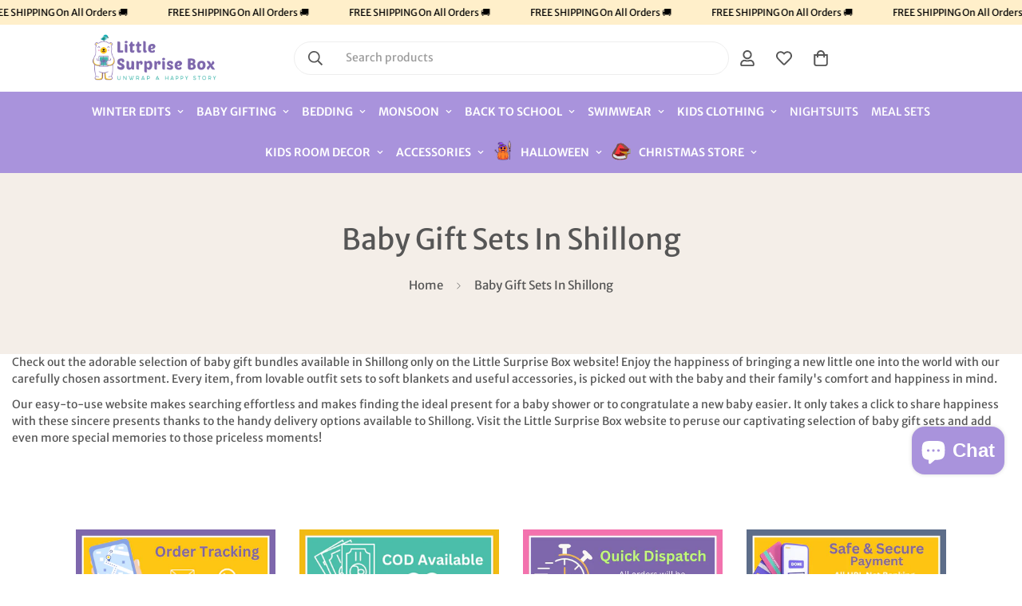

--- FILE ---
content_type: text/html; charset=utf-8
request_url: https://littlesurprisebox.com/pages/baby-gift-sets-in-shillong
body_size: 57076
content:

<!doctype html>
<html
  class="no-js "
  lang="en"
  data-template="page"
  
>
  <head>
    
    <!-- Google tag (gtag.js) -->
<script async src="https://www.googletagmanager.com/gtag/js?id=G-D0ZFZRTND3"></script>
<script>
  window.dataLayer = window.dataLayer || [];
  function gtag(){dataLayer.push(arguments);}
  gtag('js', new Date());
  gtag('config','G-D0ZFZRTND3',{ 'groups': 'GA4'});
</script>
    <meta charset="utf-8">
    <meta http-equiv="X-UA-Compatible" content="IE=edge">
    <meta name="viewport" content="width=device-width, initial-scale=1, maximum-scale=1.0, user-scalable=0">
    <meta name="theme-color" content=""><link rel="canonical" href="https://littlesurprisebox.com/pages/baby-gift-sets-in-shillong">
<link href="//littlesurprisebox.com/cdn/shop/t/20/assets/grid.css?v=20886961665468048011756099332" rel="stylesheet" type="text/css" media="all" />
<link href="//littlesurprisebox.com/cdn/shop/t/20/assets/base.css?v=98143171678952848951756099332" rel="stylesheet" type="text/css" media="all" />
<link href="//littlesurprisebox.com/cdn/shop/t/20/assets/modules.css?v=163896756263041597361756099332" rel="stylesheet" type="text/css" media="all" />
<link href="//littlesurprisebox.com/cdn/shop/t/20/assets/vendor.css?v=78734522753772538311756099332" rel="stylesheet" type="text/css" media="all" />


<link rel="preconnect" href="https://cdn.shopify.com" crossorigin>
<link href="//littlesurprisebox.com/cdn/shop/t/20/assets/vendor.min.js?v=86086154703178899121756099332" as="script" rel="preload">

<link rel="icon" type="image/png" href="//littlesurprisebox.com/cdn/shop/files/favicon_606c3d21-d153-4334-b1f4-7c4d378f9fd7.png?crop=center&height=32&v=1718967114&width=32"><title class="page">Baby Gift Sets In Shillong</title><meta name="description" content="Check out the adorable selection of baby gift bundles available in Shillong only on the Little Surprise Box website! Enjoy the happiness of bringing a new little one into the world with our carefully chosen assortment. Every item, from lovable outfit sets to soft blankets and useful accessories, is picked out with the "><meta property="og:site_name" content="Little Surprise Box">
<meta property="og:url" content="https://littlesurprisebox.com/pages/baby-gift-sets-in-shillong">
<meta property="og:title" content="Baby Gift Sets In Shillong">
<meta property="og:type" content="website">
<meta property="og:description" content="Check out the adorable selection of baby gift bundles available in Shillong only on the Little Surprise Box website! Enjoy the happiness of bringing a new little one into the world with our carefully chosen assortment. Every item, from lovable outfit sets to soft blankets and useful accessories, is picked out with the "><meta property="og:image" content="http://littlesurprisebox.com/cdn/shop/files/LSB_Logo_cead983b-d0b0-41e3-82b5-059a3529a4db.jpg?v=1687957255">
<meta property="og:image:secure_url" content="https://littlesurprisebox.com/cdn/shop/files/LSB_Logo_cead983b-d0b0-41e3-82b5-059a3529a4db.jpg?v=1687957255">
<meta property="og:image:width" content="5487">
<meta property="og:image:height" content="2577"><meta name="twitter:card" content="summary_large_image">
<meta name="twitter:title" content="Baby Gift Sets In Shillong">
<meta name="twitter:description" content="Check out the adorable selection of baby gift bundles available in Shillong only on the Little Surprise Box website! Enjoy the happiness of bringing a new little one into the world with our carefully chosen assortment. Every item, from lovable outfit sets to soft blankets and useful accessories, is picked out with the ">

<style>
  @font-face {  font-family: M-Heading-Font;  font-weight:300;  src: url(https://cdn.shopify.com/s/files/1/0784/6438/5327/files/MwsLight.ttf?v=1712337449);  font-display: swap;}@font-face {  font-family: M-Heading-Font;  font-weight:400;  src: url(https://cdn.shopify.com/s/files/1/0784/6438/5327/files/MwsRegular.ttf?v=1712337449);  font-display: swap;}@font-face {  font-family: M-Heading-Font;  font-weight:500;  src: url(https://cdn.shopify.com/s/files/1/0784/6438/5327/files/MwsMedium.ttf?v=1712337449);  font-display: swap;}@font-face {  font-family: M-Heading-Font;  font-weight:600;  src: url(https://cdn.shopify.com/s/files/1/0784/6438/5327/files/MwsSemiBold.ttf?v=1712337449);  font-display: swap;}@font-face {  font-family: M-Heading-Font;  font-weight:700;  src: url(https://cdn.shopify.com/s/files/1/0784/6438/5327/files/MwsBold.ttf?v=1712337450);  font-display: swap;}@font-face {  font-family: M-Heading-Font;  font-weight:800;  src: url(https://cdn.shopify.com/s/files/1/0784/6438/5327/files/MwsExtraBold.ttf?v=1712337449);  font-display: swap;}:root {  --font-stack-header: 'M-Heading-Font';  --font-weight-header: 400;}@font-face {  font-family: M-Body-Font;  font-weight:300;  src: url(https://cdn.shopify.com/s/files/1/0784/6438/5327/files/MwsLight.ttf?v=1712337449);  font-display: swap;}@font-face {  font-family: M-Body-Font;  font-weight:400;  src: url(https://cdn.shopify.com/s/files/1/0784/6438/5327/files/MwsRegular.ttf?v=1712337449);  font-display: swap;}@font-face {  font-family: M-Body-Font;  font-weight:500;  src: url(https://cdn.shopify.com/s/files/1/0784/6438/5327/files/MwsMedium.ttf?v=1712337449);  font-display: swap;}@font-face {  font-family: M-Body-Font;  font-weight:600;  src: url(https://cdn.shopify.com/s/files/1/0784/6438/5327/files/MwsSemiBold.ttf?v=1712337449);  font-display: swap;}@font-face {  font-family: M-Body-Font;  font-weight:700;  src: url(https://cdn.shopify.com/s/files/1/0784/6438/5327/files/MwsBold.ttf?v=1712337450);  font-display: swap;}@font-face {  font-family: M-Body-Font;  font-weight:800;  src: url(https://cdn.shopify.com/s/files/1/0784/6438/5327/files/MwsExtraBold.ttf?v=1712337449);  font-display: swap;}:root {  --font-stack-body: 'M-Body-Font';  --font-weight-body: 400;;}
</style>
<style>
  html {
    font-size: calc(var(--font-base-size, 16) * 1px);
    -webkit-font-smoothing: antialiased;
    height: 100%;
    scroll-behavior: smooth;
  }
  body {
    margin: 0;
    font-family: var(--font-stack-body);
    font-weight: var(--font-weight-body);
    font-style: var(--font-style-body);
    color: rgb(var(--color-foreground));
    font-size: calc(var(--font-base-size, 16) * 1px);
    line-height: calc(var(--base-line-height) * 1px);
    background-color: rgb(var(--color-background));
    position: relative;
    min-height: 100%;
  }

  body,
  html {
    overflow-x: hidden;
  }

  html.prevent-scroll,
  html.prevent-scroll body {
    height: auto;
    overflow: hidden;
  }

  html.prevent-scroll {
    padding-right: var(--m-scrollbar-width);
  }

  h1,
  h2,
  h3,
  h4,
  h5,
  h6 {
    font-family: var(--font-stack-header);
    font-weight: var(--font-weight-header);
    font-style: var(--font-style-header);
    color: rgb(var(--color-heading));
    line-height: normal;
    letter-spacing: var(--heading-letter-spacing);
  }
  h1,
  .h1 {
    font-size: calc(((var(--font-h1-mobile)) / (var(--font-base-size))) * 1rem);
    line-height: 1.278;
  }

  h2,
  .h2 {
    font-size: calc(((var(--font-h2-mobile)) / (var(--font-base-size))) * 1rem);
    line-height: 1.267;
  }

  h3,
  .h3 {
    font-size: calc(((var(--font-h3-mobile)) / (var(--font-base-size))) * 1rem);
    line-height: 1.36;
  }

  h4,
  .h4 {
    font-size: calc(((var(--font-h4-mobile)) / (var(--font-base-size))) * 1rem);
    line-height: 1.4;
  }

  h5,
  .h5 {
    font-size: calc(((var(--font-h5-mobile)) / (var(--font-base-size))) * 1rem);
    line-height: 1.5;
  }

  h6,
  .h6 {
    font-size: calc(((var(--font-h6-mobile)) / (var(--font-base-size))) * 1rem);
    line-height: 1.5;
  }

  @media only screen and (min-width: 768px) {
    .h1,
    h1 {
      font-size: calc(((var(--font-h1-tablet)) / (var(--font-base-size))) * 1rem);
      line-height: 1.238;
    }
    .h2,
    h2 {
      font-size: calc(((var(--font-h2-tablet)) / (var(--font-base-size))) * 1rem);
      line-height: 1.235;
    }
    h3,
    .h3 {
      font-size: calc(((var(--font-h3-tablet)) / (var(--font-base-size))) * 1rem);
      line-height: 1.36;
    }
    h4,
    .h4 {
      font-size: calc(((var(--font-h4-tablet)) / (var(--font-base-size))) * 1rem);
      line-height: 1.4;
    }
  }

  @media only screen and (min-width: 1280px) {
    .h1,
    h1 {
      font-size: calc(((var(--font-h1-desktop)) / (var(--font-base-size))) * 1rem);
      line-height: 1.167;
    }
    .h2,
    h2 {
      font-size: calc(((var(--font-h2-desktop)) / (var(--font-base-size))) * 1rem);
      line-height: 1.238;
    }
    h3,
    .h3 {
      font-size: calc(((var(--font-h3-desktop)) / (var(--font-base-size))) * 1rem);
      line-height: 1.278;
    }
    h4,
    .h4 {
      font-size: calc(((var(--font-h4-desktop)) / (var(--font-base-size))) * 1rem);
      line-height: 1.333;
    }
    h5,
    .h5 {
      font-size: calc(((var(--font-h5-desktop)) / (var(--font-base-size))) * 1rem);
    }
    h6,
    .h6 {
      font-size: calc(((var(--font-h6-desktop)) / (var(--font-base-size))) * 1rem);
    }
  }
  [style*='--aspect-ratio'] {
    position: relative;
    overflow: hidden;
  }
  [style*='--aspect-ratio']:before {
    display: block;
    width: 100%;
    content: '';
    height: 0px;
  }
  [style*='--aspect-ratio'] > *:first-child {
    top: 0;
    left: 0;
    right: 0;
    position: absolute !important;
    object-fit: cover;
    width: 100%;
    height: 100%;
  }
  [style*='--aspect-ratio']:before {
    padding-top: calc(100% / (0.0001 + var(--aspect-ratio, 16/9)));
  }
  @media (max-width: 767px) {
    [style*='--aspect-ratio']:before {
      padding-top: calc(100% / (0.0001 + var(--aspect-ratio-mobile, var(--aspect-ratio, 16/9))));
    }
  }
  .swiper-wrapper {
    display: flex;
  }
  .swiper-container:not(.swiper-container-initialized) .swiper-slide {
    width: calc(100% / var(--items, 1));
    flex: 0 0 auto;
  }
  @media (max-width: 1023px) {
    .swiper-container:not(.swiper-container-initialized) .swiper-slide {
      min-width: 40vw;
      flex: 0 0 auto;
    }
  }
  @media (max-width: 767px) {
    .swiper-container:not(.swiper-container-initialized) .swiper-slide {
      min-width: 66vw;
      flex: 0 0 auto;
    }
  }
</style>

    

    <link href="//littlesurprisebox.com/cdn/shop/t/20/assets/grid.css?v=20886961665468048011756099332" rel="stylesheet" type="text/css" media="all" />
    <link href="//littlesurprisebox.com/cdn/shop/t/20/assets/base.css?v=98143171678952848951756099332" rel="stylesheet" type="text/css" media="all" />
    <link href="//littlesurprisebox.com/cdn/shop/t/20/assets/modules.css?v=163896756263041597361756099332" rel="stylesheet" type="text/css" media="all" />

    
<style data-shopify>
:root,.m-color-default {
   		--color-background: 255,255,255;
      --color-background-secondary: 245,245,245;
   		
  		--gradient-background: #ffffff;
   		
   		--color-foreground: 86,86,86;
   		--color-foreground-secondary: 102,102,102;
  	--color-heading: 86,86,86;
   		--color-button: 169,147,220;
   		--color-button-text: 255,255,255;
   		--color-outline-button: 169,147,220;
  	--color-button-hover: 169, 147, 220;
  	--color-button-text-hover: 255, 255, 255;
   		--color-border: 238,238,238;
   		--color-price-sale: 232,78,78;
   		--color-price-regular: 0,0,0;
   		--color-form-field: 242,242,242;
   		--color-form-field-text: 86,86,86;
   		--color-tooltip: 86,86,86;
   		--color-tooltip-text: 255,255,255;
   	}
   
.m-color-dark {
   		--color-background: 169,147,220;
      --color-background-secondary: 245,245,245;
   		
  		--gradient-background: #a993dc;
   		
   		--color-foreground: 255,255,255;
   		--color-foreground-secondary: 201,201,201;
  	--color-heading: 255,255,255;
   		--color-button: 255,255,255;
   		--color-button-text: 34,34,34;
   		--color-outline-button: 255,255,255;
  	--color-button-hover: 255, 255, 255;
  	--color-button-text-hover: 34, 34, 34;
   		--color-border: 75,75,75;
   		--color-price-sale: 232,78,78;
   		--color-price-regular: 255,255,255;
   		--color-form-field: 255,255,255;
   		--color-form-field-text: 34,34,34;
   		--color-tooltip: 255,255,255;
   		--color-tooltip-text: 34,34,34;
   	}
   
.m-color-footer {
   		--color-background: 252,248,244;
      --color-background-secondary: 245,245,245;
   		
  		--gradient-background: #fcf8f4;
   		
   		--color-foreground: 0,0,0;
   		--color-foreground-secondary: 102,102,102;
  	--color-heading: 34,34,34;
   		--color-button: 34,34,34;
   		--color-button-text: 255,255,255;
   		--color-outline-button: 34,34,34;
  	--color-button-hover: 34, 34, 34;
  	--color-button-text-hover: 255, 255, 255;
   		--color-border: 222,222,222;
   		--color-price-sale: 232,78,78;
   		--color-price-regular: 0,0,0;
   		--color-form-field: 255,255,255;
   		--color-form-field-text: 0,0,0;
   		--color-tooltip: 34,34,34;
   		--color-tooltip-text: 255,255,255;
   	}
   
.m-color-badge-hot {
   		--color-background: 154,132,200;
      --color-background-secondary: 245,245,245;
   		
  		--gradient-background: #9a84c8;
   		
   		--color-foreground: 255,255,255;
   		--color-foreground-secondary: 255,255,255;
  	--color-heading: 255,255,255;
   		--color-button: 255,255,255;
   		--color-button-text: 34,34,34;
   		--color-outline-button: 255,255,255;
  	--color-button-hover: 255, 255, 255;
  	--color-button-text-hover: 34, 34, 34;
   		--color-border: 222,222,222;
   		--color-price-sale: 255,255,255;
   		--color-price-regular: 255,255,255;
   		--color-form-field: 255,255,255;
   		--color-form-field-text: 0,0,0;
   		--color-tooltip: 255,255,255;
   		--color-tooltip-text: 34,34,34;
   	}
   
.m-color-badge-new {
   		--color-background: 152,216,202;
      --color-background-secondary: 245,245,245;
   		
  		--gradient-background: #98d8ca;
   		
   		--color-foreground: 255,255,255;
   		--color-foreground-secondary: 255,255,255;
  	--color-heading: 255,255,255;
   		--color-button: 255,255,255;
   		--color-button-text: 34,34,34;
   		--color-outline-button: 255,255,255;
  	--color-button-hover: 255, 255, 255;
  	--color-button-text-hover: 34, 34, 34;
   		--color-border: 222,222,222;
   		--color-price-sale: 255,255,255;
   		--color-price-regular: 255,255,255;
   		--color-form-field: 255,255,255;
   		--color-form-field-text: 0,0,0;
   		--color-tooltip: 255,255,255;
   		--color-tooltip-text: 34,34,34;
   	}
   
.m-color-badge-sale {
   		--color-background: 169,147,220;
      --color-background-secondary: 245,245,245;
   		
  		--gradient-background: #a993dc;
   		
   		--color-foreground: 255,255,255;
   		--color-foreground-secondary: 255,255,255;
  	--color-heading: 255,255,255;
   		--color-button: 255,255,255;
   		--color-button-text: 34,34,34;
   		--color-outline-button: 255,255,255;
  	--color-button-hover: 255, 255, 255;
  	--color-button-text-hover: 34, 34, 34;
   		--color-border: 222,222,222;
   		--color-price-sale: 255,255,255;
   		--color-price-regular: 255,255,255;
   		--color-form-field: 255,255,255;
   		--color-form-field-text: 0,0,0;
   		--color-tooltip: 255,255,255;
   		--color-tooltip-text: 34,34,34;
   	}
   
.m-color-scheme-45842c86-b42e-4ca5-93e7-bd70b3e95695 {
   		--color-background: 244,238,232;
      --color-background-secondary: 245,245,245;
   		
  		--gradient-background: #f4eee8;
   		
   		--color-foreground: 34,34,34;
   		--color-foreground-secondary: 102,102,102;
  	--color-heading: 34,34,34;
   		--color-button: 0,0,0;
   		--color-button-text: 255,255,255;
   		--color-outline-button: 0,0,0;
  	--color-button-hover: 34, 34, 34;
  	--color-button-text-hover: 255, 255, 255;
   		--color-border: 238,238,238;
   		--color-price-sale: 232,78,78;
   		--color-price-regular: 0,0,0;
   		--color-form-field: 242,242,242;
   		--color-form-field-text: 0,0,0;
   		--color-tooltip: 34,34,34;
   		--color-tooltip-text: 255,255,255;
   	}
   
.m-color-scheme-b788e1ba-9986-4618-b0bf-e516355b7183 {
   		--color-background: 255,239,202;
      --color-background-secondary: 245,245,245;
   		
  		--gradient-background: #ffefca;
   		
   		--color-foreground: 0,0,0;
   		--color-foreground-secondary: 102,102,102;
  	--color-heading: 0,0,0;
   		--color-button: 0,0,0;
   		--color-button-text: 255,255,255;
   		--color-outline-button: 0,0,0;
  	--color-button-hover: 34, 34, 34;
  	--color-button-text-hover: 255, 255, 255;
   		--color-border: 238,238,238;
   		--color-price-sale: 232,78,78;
   		--color-price-regular: 0,0,0;
   		--color-form-field: 242,242,242;
   		--color-form-field-text: 0,0,0;
   		--color-tooltip: 34,34,34;
   		--color-tooltip-text: 255,255,255;
   	}
   
   .m-color-default, .m-color-dark, .m-color-footer, .m-color-badge-hot, .m-color-badge-new, .m-color-badge-sale, .m-color-scheme-45842c86-b42e-4ca5-93e7-bd70b3e95695, .m-color-scheme-b788e1ba-9986-4618-b0bf-e516355b7183 {
   	color: rgb(var(--color-foreground));
   	background-color: rgb(var(--color-background));
   }:root {      /* ANIMATIONS */   	--m-duration-short: .1s;      --m-duration-default: .25s;      --m-duration-long: .5s;      --m-duration-image: .65s;      --m-duration-animate: 1s;      --m-animation-duration: 600ms;      --m-animation-fade-in-up: m-fade-in-up var(--m-animation-duration) cubic-bezier(0, 0, 0.3, 1) forwards;      --m-animation-fade-in-left: m-fade-in-left var(--m-animation-duration) cubic-bezier(0, 0, 0.3, 1) forwards;      --m-animation-fade-in-right: m-fade-in-right var(--m-animation-duration) cubic-bezier(0, 0, 0.3, 1) forwards;      --m-animation-fade-in-left-rtl: m-fade-in-left-rtl var(--m-animation-duration) cubic-bezier(0, 0, 0.3, 1) forwards;      --m-animation-fade-in-right-rtl: m-fade-in-right-rtl var(--m-animation-duration) cubic-bezier(0, 0, 0.3, 1) forwards;      --m-animation-fade-in: m-fade-in calc(var(--m-animation-duration) * 2) cubic-bezier(0, 0, 0.3, 1);      --m-animation-zoom-fade: m-zoom-fade var(--m-animation-duration) ease forwards;   	/* BODY */   	--base-line-height: 26;  /* INPUTS */  --inputs-border-width: 1px;   	--inputs-radius: 5px;   	/* BUTTON */   	--btn-letter-spacing: 0px;   	--btn-border-radius: 0px;   	--btn-border-width: 1px;   	--btn-line-height: 23px;   	   	--btn-text-transform: uppercase;   	   	/* COUNT BUBBLE */   	--color-cart-wishlist-count: #ffffff;   	--bg-cart-wishlist-count: #da3f3f;   	/* OVERLAY */   	--color-image-overlay: #000000;   	--opacity-image-overlay: 0.2;   	/* Notification */   	--color-success: 58,135,53;   	--color-warning: 210,134,26;     --color-error: 218, 63, 63;     --color-error-bg: #fbeaea;     --color-warning-bg: #faecd7;     --color-success-bg: #d1eccf;   	/* CUSTOM COLOR */   	--text-black: 0,0,0;   	--text-white: 255,255,255;   	--bg-black: 0,0,0;   	--bg-white: 255,255,255;   	--rounded-full: 9999px;   	--bg-card-placeholder: rgba(243,243,243,1);   	--arrow-select-box: url(//littlesurprisebox.com/cdn/shop/t/20/assets/ar-down.svg?v=92728264558441377851756099332);   	/* FONT SIZES */   	--font-base-size: 14;   	--font-btn-size: 14px;   	--font-btn-weight: 600;   	--font-h1-desktop: 36;   	--font-h1-tablet: 25;   	--font-h1-mobile: 21;   	--font-h2-desktop: 32;   	--font-h2-tablet: 25;   	--font-h2-mobile: 22;   	--font-h3-desktop: 28;   	--font-h3-tablet: 22;   	--font-h3-mobile: 19;   	--font-h4-desktop: 22;   	--font-h4-tablet: 17;   	--font-h4-mobile: 17;   	--font-h5-desktop: 15;   	--font-h5-mobile: 14;   	--font-h6-desktop: 14;   	--font-h6-mobile: 14;   	--heading-letter-spacing: 0px;  --arrow-down-url: url(//littlesurprisebox.com/cdn/shop/t/20/assets/arrow-down.svg?v=157552497485556416461756099332);  --arrow-down-white-url: url(//littlesurprisebox.com/cdn/shop/t/20/assets/arrow-down-white.svg?v=70535736727834135531756099332);  --product-title-line-clamp: 2;   	--spacing-sections-desktop: 30px;      --spacing-sections-laptop: 24px;      --spacing-sections-tablet: 18px;      --spacing-sections-mobile: 20px;   	/* LAYOUT */   	--container-width: 1280px;  --fluid-container-width: 1620px;  --fluid-container-offset: 95px;   }
</style><link rel="stylesheet" href="//littlesurprisebox.com/cdn/shop/t/20/assets/search.css?v=117949639457187460371756099332" media="print" onload="this.media='all'">
<link rel="stylesheet" href="//littlesurprisebox.com/cdn/shop/t/20/assets/cart.css?v=64297444573281373451756099332" media="print" onload="this.media='all'">

<noscript><link href="//littlesurprisebox.com/cdn/shop/t/20/assets/search.css?v=117949639457187460371756099332" rel="stylesheet" type="text/css" media="all" /></noscript>
<noscript><link href="//littlesurprisebox.com/cdn/shop/t/20/assets/cart.css?v=64297444573281373451756099332" rel="stylesheet" type="text/css" media="all" /></noscript><link href="//littlesurprisebox.com/cdn/shop/t/20/assets/vendor.css?v=78734522753772538311756099332" rel="stylesheet" type="text/css" media="all" /><link rel="stylesheet" href="//littlesurprisebox.com/cdn/shop/t/20/assets/custom-style.css?v=79453520516082592151756099332" media="print" onload="this.media='all'">
<link rel="stylesheet" href="//littlesurprisebox.com/cdn/shop/t/20/assets/custom.css?v=11473774419849458111767352876" media="print" onload="this.media='all'">
<noscript><link href="//littlesurprisebox.com/cdn/shop/t/20/assets/custom-style.css?v=79453520516082592151756099332" rel="stylesheet" type="text/css" media="all" /></noscript>
<noscript><link href="//littlesurprisebox.com/cdn/shop/t/20/assets/custom.css?v=11473774419849458111767352876" rel="stylesheet" type="text/css" media="all" /></noscript><style data-shopify>.needsclick{}@media (min-width: 320px) and (max-width: 640px) {  #shopify-block-judge_me_reviews_preview_badge_AUDBJj {    margin-top: 30px;  }}.m-section-promotion .m-icon-box__heading,.m-custom-promotion-1 .m-icon-box__heading {  font-family: "M-Body-Font";  font-size: 20px;  font-weight: 500;}.m-header__desktop .m-header__menu .m-menu__item--parent .m-menu__link--main {  font-size: 14px;  font-weight: 600;}.m-content-box__subheading,.m-hero__subtitle {  letter-spacing: 1px;  font-size: 14px;}.m-article-card .m-article-card__tags {  font-size: 11px;  text-transform: uppercase;  font-weight: 500;  color: #af593c;  padding: 2px 5px;  background-color: #ffeae3;  display: inline-block;  margin-bottom: 10px;}.m-footer .m-footer--block-menu .m-footer--block-title {  font-family: "M-Body-Font";  font-size: 14px;  font-weight: 600;  text-transform: uppercase;}.m-footer .m-footer--block-newsletter .m-footer--block-title {  font-family: "M-Body-Font";  font-size: 14px;  font-weight: 600;  text-transform: uppercase;}.m-footer .m-footer--block-newsletter{padding-bottom:20px;}@media (min-width: 1535px) {  .m-custom-slideshow .m-slide__content .m-slide__title {    font-size: 80px;    line-height: 100px;    margin-bottom: 30px;  }}
</style>


<script src="//littlesurprisebox.com/cdn/shop/t/20/assets/product-list.js?v=102537563361158566361756099332" defer="defer"></script>


    <script src="//littlesurprisebox.com/cdn/shop/t/20/assets/vendor.min.js?v=86086154703178899121756099332" defer="defer"></script>
    <script src="//littlesurprisebox.com/cdn/shop/t/20/assets/theme-global.js?v=138980889064457562921756099332" defer="defer"></script><script>window.performance && window.performance.mark && window.performance.mark('shopify.content_for_header.start');</script><meta id="shopify-digital-wallet" name="shopify-digital-wallet" content="/78464385327/digital_wallets/dialog">
<link rel="alternate" hreflang="x-default" href="https://littlesurprisebox.com/pages/baby-gift-sets-in-shillong">
<link rel="alternate" hreflang="en" href="https://littlesurprisebox.com/pages/baby-gift-sets-in-shillong">
<link rel="alternate" hreflang="ar" href="https://littlesurprisebox.com/ar/pages/baby-gift-sets-in-shillong">
<script async="async" src="/checkouts/internal/preloads.js?locale=en-IN"></script>
<script id="shopify-features" type="application/json">{"accessToken":"64a996c8f34c966e1cf29cdf01b28301","betas":["rich-media-storefront-analytics"],"domain":"littlesurprisebox.com","predictiveSearch":true,"shopId":78464385327,"locale":"en"}</script>
<script>var Shopify = Shopify || {};
Shopify.shop = "12d4a1.myshopify.com";
Shopify.locale = "en";
Shopify.currency = {"active":"INR","rate":"1.0"};
Shopify.country = "IN";
Shopify.theme = {"name":"1Checkout - 25\/9 | Do not delete","id":180088733999,"schema_name":"Minimog - OS 2.0","schema_version":"5.0.1","theme_store_id":null,"role":"main"};
Shopify.theme.handle = "null";
Shopify.theme.style = {"id":null,"handle":null};
Shopify.cdnHost = "littlesurprisebox.com/cdn";
Shopify.routes = Shopify.routes || {};
Shopify.routes.root = "/";</script>
<script type="module">!function(o){(o.Shopify=o.Shopify||{}).modules=!0}(window);</script>
<script>!function(o){function n(){var o=[];function n(){o.push(Array.prototype.slice.apply(arguments))}return n.q=o,n}var t=o.Shopify=o.Shopify||{};t.loadFeatures=n(),t.autoloadFeatures=n()}(window);</script>
<script id="shop-js-analytics" type="application/json">{"pageType":"page"}</script>
<script defer="defer" async type="module" src="//littlesurprisebox.com/cdn/shopifycloud/shop-js/modules/v2/client.init-shop-cart-sync_C5BV16lS.en.esm.js"></script>
<script defer="defer" async type="module" src="//littlesurprisebox.com/cdn/shopifycloud/shop-js/modules/v2/chunk.common_CygWptCX.esm.js"></script>
<script type="module">
  await import("//littlesurprisebox.com/cdn/shopifycloud/shop-js/modules/v2/client.init-shop-cart-sync_C5BV16lS.en.esm.js");
await import("//littlesurprisebox.com/cdn/shopifycloud/shop-js/modules/v2/chunk.common_CygWptCX.esm.js");

  window.Shopify.SignInWithShop?.initShopCartSync?.({"fedCMEnabled":true,"windoidEnabled":true});

</script>
<script>(function() {
  var isLoaded = false;
  function asyncLoad() {
    if (isLoaded) return;
    isLoaded = true;
    var urls = ["\/\/cdn.shopify.com\/proxy\/747bca81938326a6931f7b0f5b5d53121bc4f2e27a1e022d84a930ca20fd3e78\/shopify-script-tags.s3.eu-west-1.amazonaws.com\/smartseo\/instantpage.js?shop=12d4a1.myshopify.com\u0026sp-cache-control=cHVibGljLCBtYXgtYWdlPTkwMA","https:\/\/public.zoorix.com\/sdk.min.js?shop=12d4a1.myshopify.com","https:\/\/www.risingsigma.com\/zippy-v2\/assets\/js\/createScript.js?shop=12d4a1.myshopify.com","https:\/\/creditsyard.com\/js\/integrations\/script.js?shop=12d4a1.myshopify.com"];
    for (var i = 0; i < urls.length; i++) {
      var s = document.createElement('script');
      s.type = 'text/javascript';
      s.async = true;
      s.src = urls[i];
      var x = document.getElementsByTagName('script')[0];
      x.parentNode.insertBefore(s, x);
    }
  };
  if(window.attachEvent) {
    window.attachEvent('onload', asyncLoad);
  } else {
    window.addEventListener('load', asyncLoad, false);
  }
})();</script>
<script id="__st">var __st={"a":78464385327,"offset":19800,"reqid":"a822ceb2-e6d3-4760-9e7f-ec92dacb4921-1768692046","pageurl":"littlesurprisebox.com\/pages\/baby-gift-sets-in-shillong","s":"pages-133186748719","u":"b5dbfc341e5a","p":"page","rtyp":"page","rid":133186748719};</script>
<script>window.ShopifyPaypalV4VisibilityTracking = true;</script>
<script id="captcha-bootstrap">!function(){'use strict';const t='contact',e='account',n='new_comment',o=[[t,t],['blogs',n],['comments',n],[t,'customer']],c=[[e,'customer_login'],[e,'guest_login'],[e,'recover_customer_password'],[e,'create_customer']],r=t=>t.map((([t,e])=>`form[action*='/${t}']:not([data-nocaptcha='true']) input[name='form_type'][value='${e}']`)).join(','),a=t=>()=>t?[...document.querySelectorAll(t)].map((t=>t.form)):[];function s(){const t=[...o],e=r(t);return a(e)}const i='password',u='form_key',d=['recaptcha-v3-token','g-recaptcha-response','h-captcha-response',i],f=()=>{try{return window.sessionStorage}catch{return}},m='__shopify_v',_=t=>t.elements[u];function p(t,e,n=!1){try{const o=window.sessionStorage,c=JSON.parse(o.getItem(e)),{data:r}=function(t){const{data:e,action:n}=t;return t[m]||n?{data:e,action:n}:{data:t,action:n}}(c);for(const[e,n]of Object.entries(r))t.elements[e]&&(t.elements[e].value=n);n&&o.removeItem(e)}catch(o){console.error('form repopulation failed',{error:o})}}const l='form_type',E='cptcha';function T(t){t.dataset[E]=!0}const w=window,h=w.document,L='Shopify',v='ce_forms',y='captcha';let A=!1;((t,e)=>{const n=(g='f06e6c50-85a8-45c8-87d0-21a2b65856fe',I='https://cdn.shopify.com/shopifycloud/storefront-forms-hcaptcha/ce_storefront_forms_captcha_hcaptcha.v1.5.2.iife.js',D={infoText:'Protected by hCaptcha',privacyText:'Privacy',termsText:'Terms'},(t,e,n)=>{const o=w[L][v],c=o.bindForm;if(c)return c(t,g,e,D).then(n);var r;o.q.push([[t,g,e,D],n]),r=I,A||(h.body.append(Object.assign(h.createElement('script'),{id:'captcha-provider',async:!0,src:r})),A=!0)});var g,I,D;w[L]=w[L]||{},w[L][v]=w[L][v]||{},w[L][v].q=[],w[L][y]=w[L][y]||{},w[L][y].protect=function(t,e){n(t,void 0,e),T(t)},Object.freeze(w[L][y]),function(t,e,n,w,h,L){const[v,y,A,g]=function(t,e,n){const i=e?o:[],u=t?c:[],d=[...i,...u],f=r(d),m=r(i),_=r(d.filter((([t,e])=>n.includes(e))));return[a(f),a(m),a(_),s()]}(w,h,L),I=t=>{const e=t.target;return e instanceof HTMLFormElement?e:e&&e.form},D=t=>v().includes(t);t.addEventListener('submit',(t=>{const e=I(t);if(!e)return;const n=D(e)&&!e.dataset.hcaptchaBound&&!e.dataset.recaptchaBound,o=_(e),c=g().includes(e)&&(!o||!o.value);(n||c)&&t.preventDefault(),c&&!n&&(function(t){try{if(!f())return;!function(t){const e=f();if(!e)return;const n=_(t);if(!n)return;const o=n.value;o&&e.removeItem(o)}(t);const e=Array.from(Array(32),(()=>Math.random().toString(36)[2])).join('');!function(t,e){_(t)||t.append(Object.assign(document.createElement('input'),{type:'hidden',name:u})),t.elements[u].value=e}(t,e),function(t,e){const n=f();if(!n)return;const o=[...t.querySelectorAll(`input[type='${i}']`)].map((({name:t})=>t)),c=[...d,...o],r={};for(const[a,s]of new FormData(t).entries())c.includes(a)||(r[a]=s);n.setItem(e,JSON.stringify({[m]:1,action:t.action,data:r}))}(t,e)}catch(e){console.error('failed to persist form',e)}}(e),e.submit())}));const S=(t,e)=>{t&&!t.dataset[E]&&(n(t,e.some((e=>e===t))),T(t))};for(const o of['focusin','change'])t.addEventListener(o,(t=>{const e=I(t);D(e)&&S(e,y())}));const B=e.get('form_key'),M=e.get(l),P=B&&M;t.addEventListener('DOMContentLoaded',(()=>{const t=y();if(P)for(const e of t)e.elements[l].value===M&&p(e,B);[...new Set([...A(),...v().filter((t=>'true'===t.dataset.shopifyCaptcha))])].forEach((e=>S(e,t)))}))}(h,new URLSearchParams(w.location.search),n,t,e,['guest_login'])})(!0,!0)}();</script>
<script integrity="sha256-4kQ18oKyAcykRKYeNunJcIwy7WH5gtpwJnB7kiuLZ1E=" data-source-attribution="shopify.loadfeatures" defer="defer" src="//littlesurprisebox.com/cdn/shopifycloud/storefront/assets/storefront/load_feature-a0a9edcb.js" crossorigin="anonymous"></script>
<script data-source-attribution="shopify.dynamic_checkout.dynamic.init">var Shopify=Shopify||{};Shopify.PaymentButton=Shopify.PaymentButton||{isStorefrontPortableWallets:!0,init:function(){window.Shopify.PaymentButton.init=function(){};var t=document.createElement("script");t.src="https://littlesurprisebox.com/cdn/shopifycloud/portable-wallets/latest/portable-wallets.en.js",t.type="module",document.head.appendChild(t)}};
</script>
<script data-source-attribution="shopify.dynamic_checkout.buyer_consent">
  function portableWalletsHideBuyerConsent(e){var t=document.getElementById("shopify-buyer-consent"),n=document.getElementById("shopify-subscription-policy-button");t&&n&&(t.classList.add("hidden"),t.setAttribute("aria-hidden","true"),n.removeEventListener("click",e))}function portableWalletsShowBuyerConsent(e){var t=document.getElementById("shopify-buyer-consent"),n=document.getElementById("shopify-subscription-policy-button");t&&n&&(t.classList.remove("hidden"),t.removeAttribute("aria-hidden"),n.addEventListener("click",e))}window.Shopify?.PaymentButton&&(window.Shopify.PaymentButton.hideBuyerConsent=portableWalletsHideBuyerConsent,window.Shopify.PaymentButton.showBuyerConsent=portableWalletsShowBuyerConsent);
</script>
<script data-source-attribution="shopify.dynamic_checkout.cart.bootstrap">document.addEventListener("DOMContentLoaded",(function(){function t(){return document.querySelector("shopify-accelerated-checkout-cart, shopify-accelerated-checkout")}if(t())Shopify.PaymentButton.init();else{new MutationObserver((function(e,n){t()&&(Shopify.PaymentButton.init(),n.disconnect())})).observe(document.body,{childList:!0,subtree:!0})}}));
</script>

<script>window.performance && window.performance.mark && window.performance.mark('shopify.content_for_header.end');</script>

    <script>
      document.documentElement.className = document.documentElement.className.replace('no-js', 'js');
      if (Shopify.designMode) {
        document.documentElement.classList.add('shopify-design-mode');
      }
    </script>
    <script>window.MinimogTheme = {};window.MinimogLibs = {};window.MinimogStrings = {  addToCart: "Add to cart",  soldOut: "Sold Out",  unavailable: "Unavailable",  inStock: "In Stock",  lowStock: "Low stock",  checkout: "Pay for International Orders",  viewCart: "View Cart",  cartRemove: "Remove",  zipcodeValidate: "Zip code can\u0026#39;t be blank",  noShippingRate: "There are no shipping rates for your address.",  shippingRatesResult: "We found {{count}} shipping rate(s) for your address",  recommendTitle: "Recommendation for you",  shipping: "Shipping",  add: "Add",  itemAdded: "Product added to cart successfully",  requiredField: "Please fill all the required fields(*) before Add To Cart!",  hours: "hours",  mins: "mins",  outOfStock: "Out of stock",  sold: "Sold",  available: "Available",  preorder: "Pre-order",  sold_out_items_message: "The product is already sold out.",  unitPrice: "Unit price",  unitPriceSeparator: "per",  cartError: "There was an error while updating your cart. Please try again.",  quantityError: "Not enough items available. Only [quantity] left.",  selectVariant: "Please select {{ option }}",  valideDateTimeDelivery: "Please choose the current or future time."};window.MinimogThemeStyles = {  product: "https://littlesurprisebox.com/cdn/shop/t/20/assets/product.css?v=39295602696750940791756099332",  productInventory: "https://littlesurprisebox.com/cdn/shop/t/20/assets/component-product-inventory.css?v=110067085833500870761756099332"};window.MinimogThemeScripts = {  productModel: "https://littlesurprisebox.com/cdn/shop/t/20/assets/product-model.js?v=116323143127740990381756099332",  productMedia: "https://littlesurprisebox.com/cdn/shop/t/20/assets/product-media.js?v=133555649063739802421756099332",  variantsPicker: "https://littlesurprisebox.com/cdn/shop/t/20/assets/variant-picker.js?v=157254683210140818361756099332",  instagram: "https://littlesurprisebox.com/cdn/shop/t/20/assets/instagram.js?v=154981741194327260961756099332",  parallax: "https://littlesurprisebox.com/cdn/shop/t/20/assets/simple-parallax.min.js?v=37778088828013108971756099332",  productInventory: "https://littlesurprisebox.com/cdn/shop/t/20/assets/product-inventory.js?v=149064016435747096101756099332"};window.MinimogSettings = {  design_mode: false,  requestPath: "\/pages\/baby-gift-sets-in-shillong",  template: "page",  templateName: "page",currency_code: "INR",  money_format: "Rs. {{ amount_no_decimals }}",  base_url: window.location.origin + Shopify.routes.root,  money_with_currency_format: "Rs. {{ amount_no_decimals }}","filter_color1.png":"\/\/littlesurprisebox.com\/cdn\/shop\/t\/20\/assets\/filter_color1.png?v=81787020459133414561756099332","filter_color1":"Checked","filter_color3.png":"\/\/littlesurprisebox.com\/cdn\/shop\/t\/20\/assets\/filter_color3.png?v=16649","filter_color3":"floral",theme: {    id: 180088733999,    name: "1Checkout - 25\/9 | Do not delete",    role: "main",    version: "5.0.1",    online_store_version: "2.0",    preview_url: "https://littlesurprisebox.com?preview_theme_id=180088733999",  },  shop_domain: "https:\/\/littlesurprisebox.com",  shop_locale: {    published: [{"shop_locale":{"locale":"en","enabled":true,"primary":true,"published":true}},{"shop_locale":{"locale":"ar","enabled":true,"primary":false,"published":true}}],    current: "en",    primary: "en",  },  routes: {    root: "\/",    cart: "\/cart",    product_recommendations_url: "\/recommendations\/products",    cart_add_url: '/cart/add',    cart_change_url: '/cart/change',    cart_update_url: '/cart/update',    predictive_search_url: '/search/suggest',    search_url: '/search'  },  hide_unavailable_product_options: true,  pcard_image_ratio: "1\/1",  cookie_consent_allow: "Allow cookies",  cookie_consent_message: "This website uses cookies to ensure you get the best experience on our website.",  cookie_consent_placement: "bottom",  cookie_consent_learnmore_link: "https:\/\/www.cookiesandyou.com\/",  cookie_consent_learnmore: "Learn more",  cookie_consent_theme: "black",  cookie_consent_decline: "Decline",  show_cookie_consent: false,  product_colors: "red: #FF6961,\nyellow: #FDDA76,\nblack: #000000,\nblack band: #000000,\nblue: #8DB4D2,\ngreen: #C1E1C1,\npurple: #B19CD9,\nsilver: #EEEEEF,\nwhite: #FFFFFF,\nbrown: #836953,\nlight brown: #B5651D,\ndark turquoise: #23cddc,\norange: #FFB347,\ntan: #E9D1BF,\nviolet: #B490B0,\npink: #FFD1DC,\ngrey: #E0E0E0,\nsky: #96BDC6,\npale leaf: #CCD4BF,\nlight blue: #b1c5d4,\ndark grey: #aca69f,\nbeige: #EBE6DB,\nbeige band: #EED9C4,\ndark blue: #063e66,\ncream: #FFFFCC,\nlight pink: #FBCFCD,\nmint: #bedce3,\ndark gray: #3A3B3C,\nrosy brown: #c4a287,\nlight grey:#D3D3D3,\ncopper: #B87333,\nrose gold: #ECC5C0,\nnight blue: #151B54,\ncoral: #FF7F50,\nlight purple: #C6AEC7",  use_ajax_atc: true,  discount_code_enable: false,  enable_cart_drawer: true,  pcard_show_lowest_prices: false,  date_now: "2026\/01\/18  4:50:00+0530 (IST)",  foxKitBaseUrl: "foxkit.app"};function __setSwatchesOptions() {
    try {
      MinimogSettings._colorSwatches = []
      MinimogSettings._imageSwatches = []

      MinimogSettings.product_colors
        .split(',').filter(Boolean)
        .forEach(colorSwatch => {
          const [key, value] = colorSwatch.split(':')
          MinimogSettings._colorSwatches.push({
            key: key.trim().toLowerCase(),
            value: value && value.trim() || ''
          })
        })

      Object.keys(MinimogSettings).forEach(key => {
        if (key.includes('filter_color') && !key.includes('.png')) {
          if (MinimogSettings[`${key}.png`]) {
            MinimogSettings._imageSwatches.push({
              key: MinimogSettings[key].toLowerCase(),
              value: MinimogSettings[`${key}.png`]
            })
          }
        }
      })
    } catch (e) {
      console.error('Failed to convert color/image swatch structure!', e)
    }
  }

  __setSwatchesOptions();
</script>

    
    <!-- Google Tag Manager -->
    <script>(function(w,d,s,l,i){w[l]=w[l]||[];w[l].push({'gtm.start':
    new Date().getTime(),event:'gtm.js'});var f=d.getElementsByTagName(s)[0],
    j=d.createElement(s),dl=l!='dataLayer'?'&l='+l:'';j.async=true;j.src=
    'https://www.googletagmanager.com/gtm.js?id='+i+dl;f.parentNode.insertBefore(j,f);
    })(window,document,'script','dataLayer','GTM-WJPDT9HM');</script>
    <!-- End Google Tag Manager -->
    <!-- Google tag (gtag.js) -->
    <!-- <script async src="https://www.googletagmanager.com/gtag/js?id=G-D0ZFZRTND3"></script>
    <script>
      window.dataLayer = window.dataLayer || [];
      function gtag(){dataLayer.push(arguments);}
      gtag('js', new Date());
    
      gtag('config', 'G-D0ZFZRTND3');
    </script> --!>
    
    <!-- Google tag (gtag.js) -->
    <script async src="https://www.googletagmanager.com/gtag/js?id=AW-11433528523"></script>
    <script>
      window.dataLayer = window.dataLayer || [];
      function gtag(){dataLayer.push(arguments);}
      gtag('js', new Date());
    
      gtag('config', 'AW-11433528523');
    </script>
    
    <script type="text/javascript">
        (function(c,l,a,r,i,t,y){
            c[a]=c[a]||function(){(c[a].q=c[a].q||[]).push(arguments)};
            t=l.createElement(r);t.async=1;t.src="https://www.clarity.ms/tag/"+i;
            y=l.getElementsByTagName(r)[0];y.parentNode.insertBefore(t,y);
        })(window, document, "clarity", "script", "lk01tfbdr9");
    </script> 
    
    <script type="text/javascript">
        (function(c,l,a,r,i,t,y){
            c[a]=c[a]||function(){(c[a].q=c[a].q||[]).push(arguments)};
            t=l.createElement(r);t.async=1;t.src="https://www.clarity.ms/tag/"+i;
            y=l.getElementsByTagName(r)[0];y.parentNode.insertBefore(t,y);
        })(window, document, "clarity", "script", "hvyv420sld");
    </script>
        
     <!-- Google Webmaster Tools Site Verification -->
    <meta name="google-site-verification" content="pmtu3AQrtlJSmLG_is3QhjfwdrN4je3fgUqDKLH6daU" />
  

    <!-- Facebook Pixel Code -->
<script>
!function(f,b,e,v,n,t,s)
{if(f.fbq)return;n=f.fbq=function(){n.callMethod?
n.callMethod.apply(n,arguments):n.queue.push(arguments)};
if(!f._fbq)f._fbq=n;n.push=n;n.loaded=!0;n.version='2.0';
n.queue=[];t=b.createElement(e);t.async=!0;
t.src=v;s=b.getElementsByTagName(e)[0];
s.parentNode.insertBefore(t,s)}(window,document,'script',
'https://connect.facebook.net/en_US/fbevents.js');
fbq('init', '391528269302436');
fbq('track', 'PageView');
</script>
<noscript>
<img height="1" width="1"
src="https://www.facebook.com/tr?id=391528269302436&ev=PageView
&noscript=1"/>
</noscript>
<!-- End Facebook Pixel Code -->

	
	<!-- --------------- BEGIN 1CHECKOUT CSS --------------- -->
<!-- DNS Prefetch -->
<meta http-equiv='x-dns-prefetch-control' content='on'><link rel='dns-prefetch' href='//pay.1checkout.ai'>
<link rel='dns-prefetch' href='//api.1checkout.ai'>
<link rel='dns-prefetch' href='//cdn.1checkout.ai'>
<!-- Preconnect -->
<link rel='preconnect' href='https://pay.1checkout.ai' crossorigin>
<link rel='preconnect' href='https://api.1checkout.ai' crossorigin>
<link rel='preconnect' href='https://cdn.1checkout.ai' crossorigin>
<link href="//littlesurprisebox.com/cdn/shop/t/20/assets/1checkout.css?v=11278263562049280451763540599" rel="stylesheet" type="text/css" media="all" />
<meta name='viewport' content='width=device-width, initial-scale=1.0, height=device-height, minimum-scale=1.0, user-scalable=0, maximum-scale=1.0'>
<!-- --------------- END 1CHECKOUT CSS --------------- -->
	
<script>
	window.StoreCreditInit = {
		shop: '12d4a1.myshopify.com',
		cashback_widget_status: 0
	}
</script>




<!-- BEGIN app block: shopify://apps/judge-me-reviews/blocks/judgeme_core/61ccd3b1-a9f2-4160-9fe9-4fec8413e5d8 --><!-- Start of Judge.me Core -->






<link rel="dns-prefetch" href="https://cdnwidget.judge.me">
<link rel="dns-prefetch" href="https://cdn.judge.me">
<link rel="dns-prefetch" href="https://cdn1.judge.me">
<link rel="dns-prefetch" href="https://api.judge.me">

<script data-cfasync='false' class='jdgm-settings-script'>window.jdgmSettings={"pagination":5,"disable_web_reviews":false,"badge_no_review_text":"No reviews","badge_n_reviews_text":"{{ n }} review/reviews","hide_badge_preview_if_no_reviews":true,"badge_hide_text":false,"enforce_center_preview_badge":false,"widget_title":"Customer Reviews","widget_open_form_text":"Write a review","widget_close_form_text":"Cancel review","widget_refresh_page_text":"Refresh page","widget_summary_text":"Based on {{ number_of_reviews }} review/reviews","widget_no_review_text":"Be the first to write a review","widget_name_field_text":"Display name","widget_verified_name_field_text":"Verified Name (public)","widget_name_placeholder_text":"Display name","widget_required_field_error_text":"This field is required.","widget_email_field_text":"Email address","widget_verified_email_field_text":"Verified Email (private, can not be edited)","widget_email_placeholder_text":"Your email address","widget_email_field_error_text":"Please enter a valid email address.","widget_rating_field_text":"Rating","widget_review_title_field_text":"Review Title","widget_review_title_placeholder_text":"Give your review a title","widget_review_body_field_text":"Review content","widget_review_body_placeholder_text":"Start writing here...","widget_pictures_field_text":"Picture/Video (optional)","widget_submit_review_text":"Submit Review","widget_submit_verified_review_text":"Submit Verified Review","widget_submit_success_msg_with_auto_publish":"Thank you! Please refresh the page in a few moments to see your review. You can remove or edit your review by logging into \u003ca href='https://judge.me/login' target='_blank' rel='nofollow noopener'\u003eJudge.me\u003c/a\u003e","widget_submit_success_msg_no_auto_publish":"Thank you! Your review will be published as soon as it is approved by the shop admin. You can remove or edit your review by logging into \u003ca href='https://judge.me/login' target='_blank' rel='nofollow noopener'\u003eJudge.me\u003c/a\u003e","widget_show_default_reviews_out_of_total_text":"Showing {{ n_reviews_shown }} out of {{ n_reviews }} reviews.","widget_show_all_link_text":"Show all","widget_show_less_link_text":"Show less","widget_author_said_text":"{{ reviewer_name }} said:","widget_days_text":"{{ n }} days ago","widget_weeks_text":"{{ n }} week/weeks ago","widget_months_text":"{{ n }} month/months ago","widget_years_text":"{{ n }} year/years ago","widget_yesterday_text":"Yesterday","widget_today_text":"Today","widget_replied_text":"\u003e\u003e {{ shop_name }} replied:","widget_read_more_text":"Read more","widget_reviewer_name_as_initial":"","widget_rating_filter_color":"#fbcd0a","widget_rating_filter_see_all_text":"See all reviews","widget_sorting_most_recent_text":"Most Recent","widget_sorting_highest_rating_text":"Highest Rating","widget_sorting_lowest_rating_text":"Lowest Rating","widget_sorting_with_pictures_text":"Only Pictures","widget_sorting_most_helpful_text":"Most Helpful","widget_open_question_form_text":"Ask a question","widget_reviews_subtab_text":"Reviews","widget_questions_subtab_text":"Questions","widget_question_label_text":"Question","widget_answer_label_text":"Answer","widget_question_placeholder_text":"Write your question here","widget_submit_question_text":"Submit Question","widget_question_submit_success_text":"Thank you for your question! We will notify you once it gets answered.","verified_badge_text":"Verified","verified_badge_bg_color":"","verified_badge_text_color":"","verified_badge_placement":"left-of-reviewer-name","widget_review_max_height":"","widget_hide_border":false,"widget_social_share":false,"widget_thumb":false,"widget_review_location_show":false,"widget_location_format":"","all_reviews_include_out_of_store_products":true,"all_reviews_out_of_store_text":"(out of store)","all_reviews_pagination":100,"all_reviews_product_name_prefix_text":"about","enable_review_pictures":true,"enable_question_anwser":false,"widget_theme":"default","review_date_format":"mm/dd/yyyy","default_sort_method":"most-recent","widget_product_reviews_subtab_text":"Product Reviews","widget_shop_reviews_subtab_text":"Shop Reviews","widget_other_products_reviews_text":"Reviews for other products","widget_store_reviews_subtab_text":"Store reviews","widget_no_store_reviews_text":"This store hasn't received any reviews yet","widget_web_restriction_product_reviews_text":"This product hasn't received any reviews yet","widget_no_items_text":"No items found","widget_show_more_text":"Show more","widget_write_a_store_review_text":"Write a Store Review","widget_other_languages_heading":"Reviews in Other Languages","widget_translate_review_text":"Translate review to {{ language }}","widget_translating_review_text":"Translating...","widget_show_original_translation_text":"Show original ({{ language }})","widget_translate_review_failed_text":"Review couldn't be translated.","widget_translate_review_retry_text":"Retry","widget_translate_review_try_again_later_text":"Try again later","show_product_url_for_grouped_product":false,"widget_sorting_pictures_first_text":"Pictures First","show_pictures_on_all_rev_page_mobile":false,"show_pictures_on_all_rev_page_desktop":false,"floating_tab_hide_mobile_install_preference":false,"floating_tab_button_name":"★ Reviews","floating_tab_title":"Let customers speak for us","floating_tab_button_color":"","floating_tab_button_background_color":"","floating_tab_url":"","floating_tab_url_enabled":false,"floating_tab_tab_style":"text","all_reviews_text_badge_text":"Customers rate us {{ shop.metafields.judgeme.all_reviews_rating | round: 1 }}/5 based on {{ shop.metafields.judgeme.all_reviews_count }} reviews.","all_reviews_text_badge_text_branded_style":"{{ shop.metafields.judgeme.all_reviews_rating | round: 1 }} out of 5 stars based on {{ shop.metafields.judgeme.all_reviews_count }} reviews","is_all_reviews_text_badge_a_link":false,"show_stars_for_all_reviews_text_badge":false,"all_reviews_text_badge_url":"","all_reviews_text_style":"branded","all_reviews_text_color_style":"judgeme_brand_color","all_reviews_text_color":"#108474","all_reviews_text_show_jm_brand":true,"featured_carousel_show_header":true,"featured_carousel_title":"Let customers speak for us","testimonials_carousel_title":"Customers are saying","videos_carousel_title":"Real customer stories","cards_carousel_title":"Customers are saying","featured_carousel_count_text":"from {{ n }} reviews","featured_carousel_add_link_to_all_reviews_page":false,"featured_carousel_url":"","featured_carousel_show_images":true,"featured_carousel_autoslide_interval":5,"featured_carousel_arrows_on_the_sides":false,"featured_carousel_height":250,"featured_carousel_width":80,"featured_carousel_image_size":0,"featured_carousel_image_height":250,"featured_carousel_arrow_color":"#eeeeee","verified_count_badge_style":"branded","verified_count_badge_orientation":"horizontal","verified_count_badge_color_style":"judgeme_brand_color","verified_count_badge_color":"#108474","is_verified_count_badge_a_link":false,"verified_count_badge_url":"","verified_count_badge_show_jm_brand":true,"widget_rating_preset_default":5,"widget_first_sub_tab":"product-reviews","widget_show_histogram":true,"widget_histogram_use_custom_color":false,"widget_pagination_use_custom_color":false,"widget_star_use_custom_color":false,"widget_verified_badge_use_custom_color":false,"widget_write_review_use_custom_color":false,"picture_reminder_submit_button":"Upload Pictures","enable_review_videos":false,"mute_video_by_default":false,"widget_sorting_videos_first_text":"Videos First","widget_review_pending_text":"Pending","featured_carousel_items_for_large_screen":3,"social_share_options_order":"Facebook,Twitter","remove_microdata_snippet":true,"disable_json_ld":false,"enable_json_ld_products":false,"preview_badge_show_question_text":false,"preview_badge_no_question_text":"No questions","preview_badge_n_question_text":"{{ number_of_questions }} question/questions","qa_badge_show_icon":false,"qa_badge_position":"same-row","remove_judgeme_branding":false,"widget_add_search_bar":false,"widget_search_bar_placeholder":"Search","widget_sorting_verified_only_text":"Verified only","featured_carousel_theme":"default","featured_carousel_show_rating":true,"featured_carousel_show_title":true,"featured_carousel_show_body":true,"featured_carousel_show_date":false,"featured_carousel_show_reviewer":true,"featured_carousel_show_product":false,"featured_carousel_header_background_color":"#108474","featured_carousel_header_text_color":"#ffffff","featured_carousel_name_product_separator":"reviewed","featured_carousel_full_star_background":"#108474","featured_carousel_empty_star_background":"#dadada","featured_carousel_vertical_theme_background":"#f9fafb","featured_carousel_verified_badge_enable":true,"featured_carousel_verified_badge_color":"#108474","featured_carousel_border_style":"round","featured_carousel_review_line_length_limit":3,"featured_carousel_more_reviews_button_text":"Read more reviews","featured_carousel_view_product_button_text":"View product","all_reviews_page_load_reviews_on":"scroll","all_reviews_page_load_more_text":"Load More Reviews","disable_fb_tab_reviews":false,"enable_ajax_cdn_cache":false,"widget_advanced_speed_features":5,"widget_public_name_text":"displayed publicly like","default_reviewer_name":"John Smith","default_reviewer_name_has_non_latin":true,"widget_reviewer_anonymous":"Anonymous","medals_widget_title":"Judge.me Review Medals","medals_widget_background_color":"#f9fafb","medals_widget_position":"footer_all_pages","medals_widget_border_color":"#f9fafb","medals_widget_verified_text_position":"left","medals_widget_use_monochromatic_version":false,"medals_widget_elements_color":"#108474","show_reviewer_avatar":true,"widget_invalid_yt_video_url_error_text":"Not a YouTube video URL","widget_max_length_field_error_text":"Please enter no more than {0} characters.","widget_show_country_flag":false,"widget_show_collected_via_shop_app":true,"widget_verified_by_shop_badge_style":"light","widget_verified_by_shop_text":"Verified by Shop","widget_show_photo_gallery":true,"widget_load_with_code_splitting":true,"widget_ugc_install_preference":false,"widget_ugc_title":"Made by us, Shared by you","widget_ugc_subtitle":"Tag us to see your picture featured in our page","widget_ugc_arrows_color":"#ffffff","widget_ugc_primary_button_text":"Buy Now","widget_ugc_primary_button_background_color":"#108474","widget_ugc_primary_button_text_color":"#ffffff","widget_ugc_primary_button_border_width":"0","widget_ugc_primary_button_border_style":"none","widget_ugc_primary_button_border_color":"#108474","widget_ugc_primary_button_border_radius":"25","widget_ugc_secondary_button_text":"Load More","widget_ugc_secondary_button_background_color":"#ffffff","widget_ugc_secondary_button_text_color":"#108474","widget_ugc_secondary_button_border_width":"2","widget_ugc_secondary_button_border_style":"solid","widget_ugc_secondary_button_border_color":"#108474","widget_ugc_secondary_button_border_radius":"25","widget_ugc_reviews_button_text":"View Reviews","widget_ugc_reviews_button_background_color":"#ffffff","widget_ugc_reviews_button_text_color":"#108474","widget_ugc_reviews_button_border_width":"2","widget_ugc_reviews_button_border_style":"solid","widget_ugc_reviews_button_border_color":"#108474","widget_ugc_reviews_button_border_radius":"25","widget_ugc_reviews_button_link_to":"judgeme-reviews-page","widget_ugc_show_post_date":true,"widget_ugc_max_width":"800","widget_rating_metafield_value_type":true,"widget_primary_color":"#FDCC0D","widget_enable_secondary_color":false,"widget_secondary_color":"#edf5f5","widget_summary_average_rating_text":"{{ average_rating }} out of 5","widget_media_grid_title":"Customer photos \u0026 videos","widget_media_grid_see_more_text":"See more","widget_round_style":false,"widget_show_product_medals":true,"widget_verified_by_judgeme_text":"Verified by Judge.me","widget_show_store_medals":true,"widget_verified_by_judgeme_text_in_store_medals":"Verified by Judge.me","widget_media_field_exceed_quantity_message":"Sorry, we can only accept {{ max_media }} for one review.","widget_media_field_exceed_limit_message":"{{ file_name }} is too large, please select a {{ media_type }} less than {{ size_limit }}MB.","widget_review_submitted_text":"Review Submitted!","widget_question_submitted_text":"Question Submitted!","widget_close_form_text_question":"Cancel","widget_write_your_answer_here_text":"Write your answer here","widget_enabled_branded_link":true,"widget_show_collected_by_judgeme":true,"widget_reviewer_name_color":"","widget_write_review_text_color":"","widget_write_review_bg_color":"","widget_collected_by_judgeme_text":"collected by Judge.me","widget_pagination_type":"standard","widget_load_more_text":"Load More","widget_load_more_color":"#108474","widget_full_review_text":"Full Review","widget_read_more_reviews_text":"Read More Reviews","widget_read_questions_text":"Read Questions","widget_questions_and_answers_text":"Questions \u0026 Answers","widget_verified_by_text":"Verified by","widget_verified_text":"Verified","widget_number_of_reviews_text":"{{ number_of_reviews }} reviews","widget_back_button_text":"Back","widget_next_button_text":"Next","widget_custom_forms_filter_button":"Filters","custom_forms_style":"horizontal","widget_show_review_information":false,"how_reviews_are_collected":"How reviews are collected?","widget_show_review_keywords":false,"widget_gdpr_statement":"How we use your data: We'll only contact you about the review you left, and only if necessary. By submitting your review, you agree to Judge.me's \u003ca href='https://judge.me/terms' target='_blank' rel='nofollow noopener'\u003eterms\u003c/a\u003e, \u003ca href='https://judge.me/privacy' target='_blank' rel='nofollow noopener'\u003eprivacy\u003c/a\u003e and \u003ca href='https://judge.me/content-policy' target='_blank' rel='nofollow noopener'\u003econtent\u003c/a\u003e policies.","widget_multilingual_sorting_enabled":false,"widget_translate_review_content_enabled":false,"widget_translate_review_content_method":"manual","popup_widget_review_selection":"automatically_with_pictures","popup_widget_round_border_style":true,"popup_widget_show_title":true,"popup_widget_show_body":true,"popup_widget_show_reviewer":false,"popup_widget_show_product":true,"popup_widget_show_pictures":true,"popup_widget_use_review_picture":true,"popup_widget_show_on_home_page":true,"popup_widget_show_on_product_page":true,"popup_widget_show_on_collection_page":true,"popup_widget_show_on_cart_page":true,"popup_widget_position":"bottom_left","popup_widget_first_review_delay":5,"popup_widget_duration":5,"popup_widget_interval":5,"popup_widget_review_count":5,"popup_widget_hide_on_mobile":true,"review_snippet_widget_round_border_style":true,"review_snippet_widget_card_color":"#FFFFFF","review_snippet_widget_slider_arrows_background_color":"#FFFFFF","review_snippet_widget_slider_arrows_color":"#000000","review_snippet_widget_star_color":"#108474","show_product_variant":false,"all_reviews_product_variant_label_text":"Variant: ","widget_show_verified_branding":true,"widget_ai_summary_title":"Customers say","widget_ai_summary_disclaimer":"AI-powered review summary based on recent customer reviews","widget_show_ai_summary":false,"widget_show_ai_summary_bg":false,"widget_show_review_title_input":true,"redirect_reviewers_invited_via_email":"review_widget","request_store_review_after_product_review":false,"request_review_other_products_in_order":false,"review_form_color_scheme":"default","review_form_corner_style":"square","review_form_star_color":{},"review_form_text_color":"#333333","review_form_background_color":"#ffffff","review_form_field_background_color":"#fafafa","review_form_button_color":{},"review_form_button_text_color":"#ffffff","review_form_modal_overlay_color":"#000000","review_content_screen_title_text":"How would you rate this product?","review_content_introduction_text":"We would love it if you would share a bit about your experience.","store_review_form_title_text":"How would you rate this store?","store_review_form_introduction_text":"We would love it if you would share a bit about your experience.","show_review_guidance_text":true,"one_star_review_guidance_text":"Poor","five_star_review_guidance_text":"Great","customer_information_screen_title_text":"About you","customer_information_introduction_text":"Please tell us more about you.","custom_questions_screen_title_text":"Your experience in more detail","custom_questions_introduction_text":"Here are a few questions to help us understand more about your experience.","review_submitted_screen_title_text":"Thanks for your review!","review_submitted_screen_thank_you_text":"We are processing it and it will appear on the store soon.","review_submitted_screen_email_verification_text":"Please confirm your email by clicking the link we just sent you. This helps us keep reviews authentic.","review_submitted_request_store_review_text":"Would you like to share your experience of shopping with us?","review_submitted_review_other_products_text":"Would you like to review these products?","store_review_screen_title_text":"Would you like to share your experience of shopping with us?","store_review_introduction_text":"We value your feedback and use it to improve. Please share any thoughts or suggestions you have.","reviewer_media_screen_title_picture_text":"Share a picture","reviewer_media_introduction_picture_text":"Upload a photo to support your review.","reviewer_media_screen_title_video_text":"Share a video","reviewer_media_introduction_video_text":"Upload a video to support your review.","reviewer_media_screen_title_picture_or_video_text":"Share a picture or video","reviewer_media_introduction_picture_or_video_text":"Upload a photo or video to support your review.","reviewer_media_youtube_url_text":"Paste your Youtube URL here","advanced_settings_next_step_button_text":"Next","advanced_settings_close_review_button_text":"Close","modal_write_review_flow":false,"write_review_flow_required_text":"Required","write_review_flow_privacy_message_text":"We respect your privacy.","write_review_flow_anonymous_text":"Post review as anonymous","write_review_flow_visibility_text":"This won't be visible to other customers.","write_review_flow_multiple_selection_help_text":"Select as many as you like","write_review_flow_single_selection_help_text":"Select one option","write_review_flow_required_field_error_text":"This field is required","write_review_flow_invalid_email_error_text":"Please enter a valid email address","write_review_flow_max_length_error_text":"Max. {{ max_length }} characters.","write_review_flow_media_upload_text":"\u003cb\u003eClick to upload\u003c/b\u003e or drag and drop","write_review_flow_gdpr_statement":"We'll only contact you about your review if necessary. By submitting your review, you agree to our \u003ca href='https://judge.me/terms' target='_blank' rel='nofollow noopener'\u003eterms and conditions\u003c/a\u003e and \u003ca href='https://judge.me/privacy' target='_blank' rel='nofollow noopener'\u003eprivacy policy\u003c/a\u003e.","rating_only_reviews_enabled":false,"show_negative_reviews_help_screen":false,"new_review_flow_help_screen_rating_threshold":3,"negative_review_resolution_screen_title_text":"Tell us more","negative_review_resolution_text":"Your experience matters to us. If there were issues with your purchase, we're here to help. Feel free to reach out to us, we'd love the opportunity to make things right.","negative_review_resolution_button_text":"Contact us","negative_review_resolution_proceed_with_review_text":"Leave a review","negative_review_resolution_subject":"Issue with purchase from {{ shop_name }}.{{ order_name }}","preview_badge_collection_page_install_status":false,"widget_review_custom_css":"","preview_badge_custom_css":"","preview_badge_stars_count":"5-stars","featured_carousel_custom_css":"","floating_tab_custom_css":"","all_reviews_widget_custom_css":"","medals_widget_custom_css":"","verified_badge_custom_css":"","all_reviews_text_custom_css":"","transparency_badges_collected_via_store_invite":false,"transparency_badges_from_another_provider":false,"transparency_badges_collected_from_store_visitor":false,"transparency_badges_collected_by_verified_review_provider":false,"transparency_badges_earned_reward":false,"transparency_badges_collected_via_store_invite_text":"Review collected via store invitation","transparency_badges_from_another_provider_text":"Review collected from another provider","transparency_badges_collected_from_store_visitor_text":"Review collected from a store visitor","transparency_badges_written_in_google_text":"Review written in Google","transparency_badges_written_in_etsy_text":"Review written in Etsy","transparency_badges_written_in_shop_app_text":"Review written in Shop App","transparency_badges_earned_reward_text":"Review earned a reward for future purchase","product_review_widget_per_page":10,"widget_store_review_label_text":"Review about the store","checkout_comment_extension_title_on_product_page":"Customer Comments","checkout_comment_extension_num_latest_comment_show":5,"checkout_comment_extension_format":"name_and_timestamp","checkout_comment_customer_name":"last_initial","checkout_comment_comment_notification":true,"preview_badge_collection_page_install_preference":false,"preview_badge_home_page_install_preference":false,"preview_badge_product_page_install_preference":false,"review_widget_install_preference":"","review_carousel_install_preference":false,"floating_reviews_tab_install_preference":"none","verified_reviews_count_badge_install_preference":false,"all_reviews_text_install_preference":false,"review_widget_best_location":false,"judgeme_medals_install_preference":false,"review_widget_revamp_enabled":false,"review_widget_qna_enabled":false,"review_widget_header_theme":"minimal","review_widget_widget_title_enabled":true,"review_widget_header_text_size":"medium","review_widget_header_text_weight":"regular","review_widget_average_rating_style":"compact","review_widget_bar_chart_enabled":true,"review_widget_bar_chart_type":"numbers","review_widget_bar_chart_style":"standard","review_widget_expanded_media_gallery_enabled":false,"review_widget_reviews_section_theme":"standard","review_widget_image_style":"thumbnails","review_widget_review_image_ratio":"square","review_widget_stars_size":"medium","review_widget_verified_badge":"standard_text","review_widget_review_title_text_size":"medium","review_widget_review_text_size":"medium","review_widget_review_text_length":"medium","review_widget_number_of_columns_desktop":3,"review_widget_carousel_transition_speed":5,"review_widget_custom_questions_answers_display":"always","review_widget_button_text_color":"#FFFFFF","review_widget_text_color":"#000000","review_widget_lighter_text_color":"#7B7B7B","review_widget_corner_styling":"soft","review_widget_review_word_singular":"review","review_widget_review_word_plural":"reviews","review_widget_voting_label":"Helpful?","review_widget_shop_reply_label":"Reply from {{ shop_name }}:","review_widget_filters_title":"Filters","qna_widget_question_word_singular":"Question","qna_widget_question_word_plural":"Questions","qna_widget_answer_reply_label":"Answer from {{ answerer_name }}:","qna_content_screen_title_text":"Ask a question about this product","qna_widget_question_required_field_error_text":"Please enter your question.","qna_widget_flow_gdpr_statement":"We'll only contact you about your question if necessary. By submitting your question, you agree to our \u003ca href='https://judge.me/terms' target='_blank' rel='nofollow noopener'\u003eterms and conditions\u003c/a\u003e and \u003ca href='https://judge.me/privacy' target='_blank' rel='nofollow noopener'\u003eprivacy policy\u003c/a\u003e.","qna_widget_question_submitted_text":"Thanks for your question!","qna_widget_close_form_text_question":"Close","qna_widget_question_submit_success_text":"We’ll notify you by email when your question is answered.","all_reviews_widget_v2025_enabled":false,"all_reviews_widget_v2025_header_theme":"default","all_reviews_widget_v2025_widget_title_enabled":true,"all_reviews_widget_v2025_header_text_size":"medium","all_reviews_widget_v2025_header_text_weight":"regular","all_reviews_widget_v2025_average_rating_style":"compact","all_reviews_widget_v2025_bar_chart_enabled":true,"all_reviews_widget_v2025_bar_chart_type":"numbers","all_reviews_widget_v2025_bar_chart_style":"standard","all_reviews_widget_v2025_expanded_media_gallery_enabled":false,"all_reviews_widget_v2025_show_store_medals":true,"all_reviews_widget_v2025_show_photo_gallery":true,"all_reviews_widget_v2025_show_review_keywords":false,"all_reviews_widget_v2025_show_ai_summary":false,"all_reviews_widget_v2025_show_ai_summary_bg":false,"all_reviews_widget_v2025_add_search_bar":false,"all_reviews_widget_v2025_default_sort_method":"most-recent","all_reviews_widget_v2025_reviews_per_page":10,"all_reviews_widget_v2025_reviews_section_theme":"default","all_reviews_widget_v2025_image_style":"thumbnails","all_reviews_widget_v2025_review_image_ratio":"square","all_reviews_widget_v2025_stars_size":"medium","all_reviews_widget_v2025_verified_badge":"bold_badge","all_reviews_widget_v2025_review_title_text_size":"medium","all_reviews_widget_v2025_review_text_size":"medium","all_reviews_widget_v2025_review_text_length":"medium","all_reviews_widget_v2025_number_of_columns_desktop":3,"all_reviews_widget_v2025_carousel_transition_speed":5,"all_reviews_widget_v2025_custom_questions_answers_display":"always","all_reviews_widget_v2025_show_product_variant":false,"all_reviews_widget_v2025_show_reviewer_avatar":true,"all_reviews_widget_v2025_reviewer_name_as_initial":"","all_reviews_widget_v2025_review_location_show":false,"all_reviews_widget_v2025_location_format":"","all_reviews_widget_v2025_show_country_flag":false,"all_reviews_widget_v2025_verified_by_shop_badge_style":"light","all_reviews_widget_v2025_social_share":false,"all_reviews_widget_v2025_social_share_options_order":"Facebook,Twitter,LinkedIn,Pinterest","all_reviews_widget_v2025_pagination_type":"standard","all_reviews_widget_v2025_button_text_color":"#FFFFFF","all_reviews_widget_v2025_text_color":"#000000","all_reviews_widget_v2025_lighter_text_color":"#7B7B7B","all_reviews_widget_v2025_corner_styling":"soft","all_reviews_widget_v2025_title":"Customer reviews","all_reviews_widget_v2025_ai_summary_title":"Customers say about this store","all_reviews_widget_v2025_no_review_text":"Be the first to write a review","platform":"shopify","branding_url":"https://app.judge.me/reviews/stores/littlesurprisebox.com","branding_text":"Powered by Judge.me","locale":"en","reply_name":"Little Surprise Box","widget_version":"3.0","footer":true,"autopublish":true,"review_dates":false,"enable_custom_form":false,"shop_use_review_site":true,"shop_locale":"en","enable_multi_locales_translations":true,"show_review_title_input":true,"review_verification_email_status":"always","can_be_branded":false,"reply_name_text":"Little Surprise Box"};</script> <style class='jdgm-settings-style'>.jdgm-xx{left:0}:root{--jdgm-primary-color: #FDCC0D;--jdgm-secondary-color: rgba(253,204,13,0.1);--jdgm-star-color: #FDCC0D;--jdgm-write-review-text-color: white;--jdgm-write-review-bg-color: #FDCC0D;--jdgm-paginate-color: #FDCC0D;--jdgm-border-radius: 0;--jdgm-reviewer-name-color: #FDCC0D}.jdgm-histogram__bar-content{background-color:#FDCC0D}.jdgm-rev[data-verified-buyer=true] .jdgm-rev__icon.jdgm-rev__icon:after,.jdgm-rev__buyer-badge.jdgm-rev__buyer-badge{color:white;background-color:#FDCC0D}.jdgm-review-widget--small .jdgm-gallery.jdgm-gallery .jdgm-gallery__thumbnail-link:nth-child(8) .jdgm-gallery__thumbnail-wrapper.jdgm-gallery__thumbnail-wrapper:before{content:"See more"}@media only screen and (min-width: 768px){.jdgm-gallery.jdgm-gallery .jdgm-gallery__thumbnail-link:nth-child(8) .jdgm-gallery__thumbnail-wrapper.jdgm-gallery__thumbnail-wrapper:before{content:"See more"}}.jdgm-prev-badge[data-average-rating='0.00']{display:none !important}.jdgm-rev .jdgm-rev__timestamp,.jdgm-quest .jdgm-rev__timestamp,.jdgm-carousel-item__timestamp{display:none !important}.jdgm-author-all-initials{display:none !important}.jdgm-author-last-initial{display:none !important}.jdgm-rev-widg__title{visibility:hidden}.jdgm-rev-widg__summary-text{visibility:hidden}.jdgm-prev-badge__text{visibility:hidden}.jdgm-rev__prod-link-prefix:before{content:'about'}.jdgm-rev__variant-label:before{content:'Variant: '}.jdgm-rev__out-of-store-text:before{content:'(out of store)'}@media only screen and (min-width: 768px){.jdgm-rev__pics .jdgm-rev_all-rev-page-picture-separator,.jdgm-rev__pics .jdgm-rev__product-picture{display:none}}@media only screen and (max-width: 768px){.jdgm-rev__pics .jdgm-rev_all-rev-page-picture-separator,.jdgm-rev__pics .jdgm-rev__product-picture{display:none}}.jdgm-preview-badge[data-template="product"]{display:none !important}.jdgm-preview-badge[data-template="collection"]{display:none !important}.jdgm-preview-badge[data-template="index"]{display:none !important}.jdgm-review-widget[data-from-snippet="true"]{display:none !important}.jdgm-verified-count-badget[data-from-snippet="true"]{display:none !important}.jdgm-carousel-wrapper[data-from-snippet="true"]{display:none !important}.jdgm-all-reviews-text[data-from-snippet="true"]{display:none !important}.jdgm-medals-section[data-from-snippet="true"]{display:none !important}.jdgm-ugc-media-wrapper[data-from-snippet="true"]{display:none !important}.jdgm-rev__transparency-badge[data-badge-type="review_collected_via_store_invitation"]{display:none !important}.jdgm-rev__transparency-badge[data-badge-type="review_collected_from_another_provider"]{display:none !important}.jdgm-rev__transparency-badge[data-badge-type="review_collected_from_store_visitor"]{display:none !important}.jdgm-rev__transparency-badge[data-badge-type="review_written_in_etsy"]{display:none !important}.jdgm-rev__transparency-badge[data-badge-type="review_written_in_google_business"]{display:none !important}.jdgm-rev__transparency-badge[data-badge-type="review_written_in_shop_app"]{display:none !important}.jdgm-rev__transparency-badge[data-badge-type="review_earned_for_future_purchase"]{display:none !important}.jdgm-review-snippet-widget .jdgm-rev-snippet-widget__cards-container .jdgm-rev-snippet-card{border-radius:8px;background:#fff}.jdgm-review-snippet-widget .jdgm-rev-snippet-widget__cards-container .jdgm-rev-snippet-card__rev-rating .jdgm-star{color:#108474}.jdgm-review-snippet-widget .jdgm-rev-snippet-widget__prev-btn,.jdgm-review-snippet-widget .jdgm-rev-snippet-widget__next-btn{border-radius:50%;background:#fff}.jdgm-review-snippet-widget .jdgm-rev-snippet-widget__prev-btn>svg,.jdgm-review-snippet-widget .jdgm-rev-snippet-widget__next-btn>svg{fill:#000}.jdgm-full-rev-modal.rev-snippet-widget .jm-mfp-container .jm-mfp-content,.jdgm-full-rev-modal.rev-snippet-widget .jm-mfp-container .jdgm-full-rev__icon,.jdgm-full-rev-modal.rev-snippet-widget .jm-mfp-container .jdgm-full-rev__pic-img,.jdgm-full-rev-modal.rev-snippet-widget .jm-mfp-container .jdgm-full-rev__reply{border-radius:8px}.jdgm-full-rev-modal.rev-snippet-widget .jm-mfp-container .jdgm-full-rev[data-verified-buyer="true"] .jdgm-full-rev__icon::after{border-radius:8px}.jdgm-full-rev-modal.rev-snippet-widget .jm-mfp-container .jdgm-full-rev .jdgm-rev__buyer-badge{border-radius:calc( 8px / 2 )}.jdgm-full-rev-modal.rev-snippet-widget .jm-mfp-container .jdgm-full-rev .jdgm-full-rev__replier::before{content:'Little Surprise Box'}.jdgm-full-rev-modal.rev-snippet-widget .jm-mfp-container .jdgm-full-rev .jdgm-full-rev__product-button{border-radius:calc( 8px * 6 )}
</style> <style class='jdgm-settings-style'></style>

  
  
  
  <style class='jdgm-miracle-styles'>
  @-webkit-keyframes jdgm-spin{0%{-webkit-transform:rotate(0deg);-ms-transform:rotate(0deg);transform:rotate(0deg)}100%{-webkit-transform:rotate(359deg);-ms-transform:rotate(359deg);transform:rotate(359deg)}}@keyframes jdgm-spin{0%{-webkit-transform:rotate(0deg);-ms-transform:rotate(0deg);transform:rotate(0deg)}100%{-webkit-transform:rotate(359deg);-ms-transform:rotate(359deg);transform:rotate(359deg)}}@font-face{font-family:'JudgemeStar';src:url("[data-uri]") format("woff");font-weight:normal;font-style:normal}.jdgm-star{font-family:'JudgemeStar';display:inline !important;text-decoration:none !important;padding:0 4px 0 0 !important;margin:0 !important;font-weight:bold;opacity:1;-webkit-font-smoothing:antialiased;-moz-osx-font-smoothing:grayscale}.jdgm-star:hover{opacity:1}.jdgm-star:last-of-type{padding:0 !important}.jdgm-star.jdgm--on:before{content:"\e000"}.jdgm-star.jdgm--off:before{content:"\e001"}.jdgm-star.jdgm--half:before{content:"\e002"}.jdgm-widget *{margin:0;line-height:1.4;-webkit-box-sizing:border-box;-moz-box-sizing:border-box;box-sizing:border-box;-webkit-overflow-scrolling:touch}.jdgm-hidden{display:none !important;visibility:hidden !important}.jdgm-temp-hidden{display:none}.jdgm-spinner{width:40px;height:40px;margin:auto;border-radius:50%;border-top:2px solid #eee;border-right:2px solid #eee;border-bottom:2px solid #eee;border-left:2px solid #ccc;-webkit-animation:jdgm-spin 0.8s infinite linear;animation:jdgm-spin 0.8s infinite linear}.jdgm-prev-badge{display:block !important}

</style>


  
  
   


<script data-cfasync='false' class='jdgm-script'>
!function(e){window.jdgm=window.jdgm||{},jdgm.CDN_HOST="https://cdnwidget.judge.me/",jdgm.CDN_HOST_ALT="https://cdn2.judge.me/cdn/widget_frontend/",jdgm.API_HOST="https://api.judge.me/",jdgm.CDN_BASE_URL="https://cdn.shopify.com/extensions/019bc7fe-07a5-7fc5-85e3-4a4175980733/judgeme-extensions-296/assets/",
jdgm.docReady=function(d){(e.attachEvent?"complete"===e.readyState:"loading"!==e.readyState)?
setTimeout(d,0):e.addEventListener("DOMContentLoaded",d)},jdgm.loadCSS=function(d,t,o,a){
!o&&jdgm.loadCSS.requestedUrls.indexOf(d)>=0||(jdgm.loadCSS.requestedUrls.push(d),
(a=e.createElement("link")).rel="stylesheet",a.class="jdgm-stylesheet",a.media="nope!",
a.href=d,a.onload=function(){this.media="all",t&&setTimeout(t)},e.body.appendChild(a))},
jdgm.loadCSS.requestedUrls=[],jdgm.loadJS=function(e,d){var t=new XMLHttpRequest;
t.onreadystatechange=function(){4===t.readyState&&(Function(t.response)(),d&&d(t.response))},
t.open("GET",e),t.onerror=function(){if(e.indexOf(jdgm.CDN_HOST)===0&&jdgm.CDN_HOST_ALT!==jdgm.CDN_HOST){var f=e.replace(jdgm.CDN_HOST,jdgm.CDN_HOST_ALT);jdgm.loadJS(f,d)}},t.send()},jdgm.docReady((function(){(window.jdgmLoadCSS||e.querySelectorAll(
".jdgm-widget, .jdgm-all-reviews-page").length>0)&&(jdgmSettings.widget_load_with_code_splitting?
parseFloat(jdgmSettings.widget_version)>=3?jdgm.loadCSS(jdgm.CDN_HOST+"widget_v3/base.css"):
jdgm.loadCSS(jdgm.CDN_HOST+"widget/base.css"):jdgm.loadCSS(jdgm.CDN_HOST+"shopify_v2.css"),
jdgm.loadJS(jdgm.CDN_HOST+"loa"+"der.js"))}))}(document);
</script>
<noscript><link rel="stylesheet" type="text/css" media="all" href="https://cdnwidget.judge.me/shopify_v2.css"></noscript>

<!-- BEGIN app snippet: theme_fix_tags --><script>
  (function() {
    var jdgmThemeFixes = null;
    if (!jdgmThemeFixes) return;
    var thisThemeFix = jdgmThemeFixes[Shopify.theme.id];
    if (!thisThemeFix) return;

    if (thisThemeFix.html) {
      document.addEventListener("DOMContentLoaded", function() {
        var htmlDiv = document.createElement('div');
        htmlDiv.classList.add('jdgm-theme-fix-html');
        htmlDiv.innerHTML = thisThemeFix.html;
        document.body.append(htmlDiv);
      });
    };

    if (thisThemeFix.css) {
      var styleTag = document.createElement('style');
      styleTag.classList.add('jdgm-theme-fix-style');
      styleTag.innerHTML = thisThemeFix.css;
      document.head.append(styleTag);
    };

    if (thisThemeFix.js) {
      var scriptTag = document.createElement('script');
      scriptTag.classList.add('jdgm-theme-fix-script');
      scriptTag.innerHTML = thisThemeFix.js;
      document.head.append(scriptTag);
    };
  })();
</script>
<!-- END app snippet -->
<!-- End of Judge.me Core -->



<!-- END app block --><!-- BEGIN app block: shopify://apps/zoorix-cross-sell/blocks/zoorix-head/51fffd07-f9df-4d6a-b901-6d14b243dcad -->
<script>
  window.zoorixCartData = {
    currency: "INR",
    currency_symbol: "₹",
    
    original_total_price: 0,
    total_discount: 0,
    item_count: 0,
    items: [
        
    ]
    
  };

  window.Zoorix = window.Zoorix || {};
  window.Zoorix.collectionsHash = {};

  

  
  window.Zoorix.moneyFormat = "\u003cspan class=money\u003eRs. {{ amount_no_decimals }}\u003c\/span\u003e";
  window.Zoorix.moneyFormatWithCurrency = "\u003cspan class=money\u003eRs. {{ amount_no_decimals }}\u003c\/span\u003e";
  window.Zoorix.template = "page";

</script>

<!--<script src="https://cdn.shopify.com/s/javascripts/currencies.js" async></script>-->
<script async src=https://public.zoorix.com/domains/12d4a1.myshopify.com/zoorix.js></script>


<!-- END app block --><!-- BEGIN app block: shopify://apps/simprosys-google-shopping-feed/blocks/core_settings_block/1f0b859e-9fa6-4007-97e8-4513aff5ff3b --><!-- BEGIN: GSF App Core Tags & Scripts by Simprosys Google Shopping Feed -->









<!-- END: GSF App Core Tags & Scripts by Simprosys Google Shopping Feed -->
<!-- END app block --><!-- BEGIN app block: shopify://apps/fether-frequently-bought/blocks/widget-embed/f96a0d1a-35b8-40ef-ad54-1cb7fb011e11 --><!-- BEGIN app snippet: override --><!-- END app snippet -->
<!-- BEGIN app snippet: script -->



<script>
  window._fetherStore = {
      ...(window._fetherStore || {}),
      bundleVersion: "1743161473",
      addOnVersion: "",
      offerVersion: "",
      countdownTimerVersion: "",
      stockCountdownVersion: "",
      product: {
        id: '',
        title: ``,
        handle: ``, 
        price: ``, 
        priceFormatted: ``,
        variants: []
      }, 
      cart: {
        products: []
      },
      currency: {
        code: 'INR',
        symbol: '₹',
        name: 'Indian Rupee'
      },
      moneyFormat: "<span class=money>Rs. {{ amount_no_decimals }}</span>",
      moneyWithCurrencyFormat: "<span class=money>Rs. {{ amount_no_decimals }}</span>",
      currencyCodeEnabled: "true",
      isProductPage:  "" ,
      isCartPage:  "" ,
      isSearchPage:  "" ,
      isHomePage:  "" ,
      cartType: '',
      collections: []
  };
  
  function loadFT(){
    let productTempFT = null;
    

    
  }
  loadFT()
</script>
<!-- END app snippet -->
<script>
    _fetherStoreAppEmbed = true;
</script>

<!-- END app block --><!-- BEGIN app block: shopify://apps/foxkit-sales-boost/blocks/foxkit-theme-helper/13f41957-6b79-47c1-99a2-e52431f06fff -->
<style data-shopify>
  
  .foxkit-critical-hidden {
  	display: none !important;
  }
</style>
<script>
   var ShopifyRootUrl = "\/";
   var _useRootBaseUrl = null
   window.FoxKitThemeHelperEnabled = true;
   window.FoxKitPlugins = window.FoxKitPlugins || {}
   window.FoxKitStrings = window.FoxKitStrings || {}
   window.FoxKitAssets = window.FoxKitAssets || {}
   window.FoxKitModules = window.FoxKitModules || {}
   window.FoxKitSettings = {
     discountPrefix: "FX",
     showWaterMark: null,
     multipleLanguages: null,
     primaryLocale: true,
     combineWithProductDiscounts: true,
     enableAjaxAtc: true,
     discountApplyBy: "discount_code",
     foxKitBaseUrl: "foxkit.app",
     shopDomain: "https:\/\/littlesurprisebox.com",
     baseUrl: _useRootBaseUrl ? "/" : ShopifyRootUrl.endsWith('/') ? ShopifyRootUrl : ShopifyRootUrl + '/',
     currencyCode: "INR",
     moneyFormat: !!window.MinimogTheme ? window.MinimogSettings.money_format : "\u003cspan class=money\u003eRs. {{ amount_no_decimals }}\u003c\/span\u003e",
     moneyWithCurrencyFormat: "Rs. {{ amount_no_decimals }}",
     template: "page",
     templateName: "page",
     optimizePerformance: false,routes: {
       root: "\/",
       cart: "\/cart",
       cart_add_url: '/cart/add',
       cart_change_url: '/cart/change',
       cart_update_url: '/cart/update'
     },
     dateNow: "2026\/01\/18  4:50:00+0530 (IST)",
     isMinimogTheme: !!window.MinimogTheme,
     designMode: false,
     pageType: "page",
     pageUrl: "\/pages\/baby-gift-sets-in-shillong",
     selectors: null
   };

  FoxKitStrings = {"en":{"date_format":"MM\/dd\/yyyy","discount_summary":"You will get \u003cstrong\u003e{discount_value} OFF\u003c\/strong\u003e on each product","discount_title":"SPECIAL OFFER","free":"FREE","add_to_cart_button":"Add to cart","add_button":"Add","added_button":"Added","bundle_button":"Add selected item(s)","bundle_select":"Select","bundle_selected":"Selected","bundle_total":"Total price","bundle_saved":"Saved","bundle_items_added":"The products in the bundle are added to the cart.","bundle_this_item":"This item","qty_discount_title":"{item_count} item(s) get {discount_value} OFF","qty_discount_note":"on each product","prepurchase_title":"Frequently bought with \"{product_title}\"","prepurchase_added":"You just added","incart_title":"Customers also bought with \"{product_title}\"","sizechart_button":"Size chart","field_name":"Enter your name","field_email":"Enter your email","field_birthday":"Date of birth","discount_noti":"* Discount will be calculated and applied at checkout","fox_discount_noti":"* You are entitled to 1 discount offer of \u003cspan\u003e{price}\u003c\/span\u003e (\u003cspan\u003e{discount_title}\u003c\/span\u003e). This offer \u003cb\u003ecan't be combined\u003c\/b\u003e with any other discount you add here!","bis_open":"Notify me when available","bis_heading":"Back in stock alert 📬","bis_desc":"We will send you a notification as soon as this product is available again.","bis_submit":"Notify me","bis_email":"Your email","bis_name":"Your name","bis_phone":"Your phone number","bis_note":"Your note","bis_signup":"Email me with news and offers","bis_thankyou":"Thank you! We'll send you an email when this product is available!","preorder_discount_title":"🎁 Preorder now to get \u003cstrong\u003e{discount_value} OFF\u003c\/strong\u003e","preorder_shipping_note":"🚚 Item will be delivered on or before \u003cstrong\u003e{eta}\u003c\/strong\u003e","preorder_button":"Pre-order","preorder_badge":"Pre-Order","preorder_end_note":"🔥 Preorder will end at \u003cstrong\u003e{end_time}\u003c\/strong\u003e","required_fields":"Please fill all the required fields(*) before Add to cart!","view_cart":"View cart","shipping_label":"Shipping","item_added_to_cart":"{product_title} is added to cart!","email_used":"Email has already been used!"}};

  FoxKitAssets = {
    sizechart: "https:\/\/cdn.shopify.com\/extensions\/019b8c19-8484-7ce5-89bf-db65367d5a08\/foxkit-extensions-450\/assets\/size-chart.js",
    preorder: "https:\/\/cdn.shopify.com\/extensions\/019b8c19-8484-7ce5-89bf-db65367d5a08\/foxkit-extensions-450\/assets\/preorder.js",
    preorderBadge: "https:\/\/cdn.shopify.com\/extensions\/019b8c19-8484-7ce5-89bf-db65367d5a08\/foxkit-extensions-450\/assets\/preorder-badge.js",
    prePurchase: "https:\/\/cdn.shopify.com\/extensions\/019b8c19-8484-7ce5-89bf-db65367d5a08\/foxkit-extensions-450\/assets\/pre-purchase.js",
    prePurchaseStyle: "https:\/\/cdn.shopify.com\/extensions\/019b8c19-8484-7ce5-89bf-db65367d5a08\/foxkit-extensions-450\/assets\/pre-purchase.css",
    inCart: "https:\/\/cdn.shopify.com\/extensions\/019b8c19-8484-7ce5-89bf-db65367d5a08\/foxkit-extensions-450\/assets\/incart.js",
    inCartStyle: "https:\/\/cdn.shopify.com\/extensions\/019b8c19-8484-7ce5-89bf-db65367d5a08\/foxkit-extensions-450\/assets\/incart.css",
    productCountdown: "https:\/\/cdn.shopify.com\/extensions\/019b8c19-8484-7ce5-89bf-db65367d5a08\/foxkit-extensions-450\/assets\/product-countdown.css"
  }
  FoxKitPlugins.popUpLock = 
  FoxKitPlugins.luckyWheelLock = 

  
  
    FoxKitPlugins.Countdown = Object.values({}).filter(entry => entry.active).map(entry => ({...(entry || {}), locales: !FoxKitSettings.primaryLocale && entry?.locales?.[Shopify.locale]}))
    FoxKitPlugins.PreOrder = Object.values({}).filter(entry => entry.active)
    FoxKitPlugins.PrePurchase = Object.values({}).filter(entry => entry.active)
    FoxKitPlugins.InCart = Object.values({}).filter(entry => entry.active)
    FoxKitPlugins.QuantityDiscount = Object.values({}).filter(entry => entry.active).map(entry => ({...(entry || {}), locales: !FoxKitSettings.primaryLocale && entry?.locales?.[Shopify.locale]}))
    FoxKitPlugins.Bundle = Object.values({}).filter(entry => entry.active).map(entry => ({...(entry || {}), locales: !FoxKitSettings.primaryLocale && entry?.locales?.[Shopify.locale]}));
    FoxKitPlugins.Menus = Object.values({});
    FoxKitPlugins.Menus = FoxKitPlugins.Menus?.map((item) => {
      if (typeof item === 'string') return JSON.parse(item);
      return item;
    });
    FoxKitPlugins.MenuData = Object.values({});
    FoxKitPlugins.MenuData = FoxKitPlugins.MenuData?.map((item) => {
      if (typeof item === 'string') return JSON.parse(item);
      return item;
    });

    

  

  
  FoxKitPlugins.StockCountdown = {"target_collections":[],"target_products":[],"deleted":false,"_id":"649abf802a0f8705f7845181","shop":"12d4a1.myshopify.com","active":true,"applies_to":"all_products","countdown_type":"use_quantity","from":5,"message":"Only {{stock_number}} item(s) left in stock!","to":10,"productHandles":[]};
  if(FoxKitPlugins.StockCountdown) FoxKitPlugins.StockCountdown.locales = !FoxKitSettings.primaryLocale && FoxKitPlugins.StockCountdown?.locales?.[Shopify.locale];

  

  
    FoxKitPlugins.CartCountdown = {"deleted":false,"_id":"649abfc02a0f8705f78529fe","shop":"12d4a1.myshopify.com","active":true,"duration":5,"message":"These products are limited, checkout within {{timer}}","message_out":"You're out of time! Checkout now to avoid losing your order!","repeat":true,"show_on_drawer":true,"productHandles":[]};
    if(FoxKitPlugins.CartCountdown) FoxKitPlugins.CartCountdown.locales = !FoxKitSettings.primaryLocale && FoxKitPlugins.CartCountdown?.locales?.[Shopify.locale]
  
  
</script>

<link href="//cdn.shopify.com/extensions/019b8c19-8484-7ce5-89bf-db65367d5a08/foxkit-extensions-450/assets/main.css" rel="stylesheet" type="text/css" media="all" />
<script src='https://cdn.shopify.com/extensions/019b8c19-8484-7ce5-89bf-db65367d5a08/foxkit-extensions-450/assets/vendor.js' defer='defer' fetchpriority='high'></script>
<script src='https://cdn.shopify.com/extensions/019b8c19-8484-7ce5-89bf-db65367d5a08/foxkit-extensions-450/assets/main.js' defer='defer' fetchpriority='high'></script>
<script src='https://cdn.shopify.com/extensions/019b8c19-8484-7ce5-89bf-db65367d5a08/foxkit-extensions-450/assets/global.js' defer='defer' fetchpriority='low'></script>




















  <script src='https://cdn.shopify.com/extensions/019b8c19-8484-7ce5-89bf-db65367d5a08/foxkit-extensions-450/assets/cart-countdown.js' fetchpriority='low' defer='defer'></script>





<!-- END app block --><!-- BEGIN app block: shopify://apps/swatch-king/blocks/variant-swatch-king/0850b1e4-ba30-4a0d-a8f4-f9a939276d7d -->


















































  <script>
    window.vsk_data = function(){
      return {
        "block_collection_settings": {"alignment":"left","enable":true,"swatch_location":"After image","switch_on_hover":true,"preselect_variant":false,"current_template":"page"},
        "currency": "INR",
        "currency_symbol": "₹",
        "primary_locale": "en",
        "localized_string": {},
        "app_setting_styles": {"products_swatch_presentation":{"slide_left_button_svg":"","slide_right_button_svg":""},"collections_swatch_presentation":{"minified":false,"minified_products":false,"minified_template":"+{count}","slide_left_button_svg":"","minified_display_count":[3,6],"slide_right_button_svg":""}},
        "app_setting": {"display_logs":false,"default_preset":792807,"pre_hide_strategy":"hide-all-theme-selectors","swatch_url_source":"cdn","product_data_source":"storefront","data_url_source":"cdn","new_script":true},
        "app_setting_config": {"app_execution_strategy":"all","collections_options_disabled":null,"default_swatch_image":"","do_not_select_an_option":{"text":"Select a {{ option_name }}","status":true,"control_add_to_cart":true,"allow_virtual_trigger":true,"make_a_selection_text":"Select a {{ option_name }}","auto_select_options_list":[]},"history_free_group_navigation":false,"notranslate":false,"products_options_disabled":null,"size_chart":{"type":"theme","labels":"size,sizes,taille,größe,tamanho,tamaño,koko,サイズ","position":"right","size_chart_app":"","size_chart_app_css":"","size_chart_app_selector":""},"session_storage_timeout_seconds":60,"enable_swatch":{"cart":{"enable_on_cart_product_grid":true,"enable_on_cart_featured_product":true},"home":{"enable_on_home_product_grid":true,"enable_on_home_featured_product":true},"pages":{"enable_on_custom_product_grid":false,"enable_on_custom_featured_product":true},"article":{"enable_on_article_product_grid":true,"enable_on_article_featured_product":true},"products":{"enable_on_main_product":true,"enable_on_product_grid":true},"collections":{"enable_on_collection_quick_view":true,"enable_on_collection_product_grid":true},"list_collections":{"enable_on_list_collection_quick_view":true,"enable_on_list_collection_product_grid":true}},"product_template":{"group_swatches":true,"variant_swatches":true},"product_batch_size":250,"use_optimized_urls":true,"enable_error_tracking":true,"enable_event_tracking":false,"preset_badge":{"order":[{"name":"sold_out","order":0},{"name":"sale","order":1},{"name":"new","order":2}],"new_badge_text":"NEW","new_badge_color":"#FFFFFF","sale_badge_text":"SALE","sale_badge_color":"#FFFFFF","new_badge_bg_color":"#121212D1","sale_badge_bg_color":"#D91C01D1","sold_out_badge_text":"SOLD OUT","sold_out_badge_color":"#FFFFFF","new_show_when_all_same":false,"sale_show_when_all_same":false,"sold_out_badge_bg_color":"#BBBBBBD1","new_product_max_duration":90,"sold_out_show_when_all_same":true,"min_price_diff_for_sale_badge":5}},
        "theme_settings_map": {"169612607791":139185,"154361069871":352058,"166418481455":138836,"152949981487":138836,"167093666095":138836,"168880505135":138836,"169992421679":139185,"167306133807":139185,"170285302063":139185,"172247384367":139185,"178948374831":139185,"180088733999":139185},
        "theme_settings": {"139185":{"id":139185,"configurations":{"products":{"theme_type":"dawn","swatch_root":{"position":"before","selector":".main-product__block-variant_picker, variant-picker, .product-options","groups_selector":"","section_selector":"[data-section-type=\"product-page\"],[data-section-type=\"featured-product\"],.sf-modal.sf-modal__wrapper","secondary_position":"","secondary_selector":"","use_section_as_root":true},"option_selectors":"div.product-option-item,.main-product__block-variant_picker input,.main-product__block-variant_picker select","selectors_to_hide":[".product-options, variant-picker"],"json_data_selector":"","add_to_cart_selector":"button.add-to-cart","custom_button_params":{"data":[{"value_attribute":"data-value","option_attribute":"data-option-position"}],"selected_selector":"[data-selected=\"true\"]"},"option_index_attributes":["data-index","data-option-position","data-object","data-product-option","data-option-index","name"],"add_to_cart_text_selector":"button.add-to-cart .atc-text","selectors_to_hide_override":"","add_to_cart_enabled_classes":"","add_to_cart_disabled_classes":""},"collections":{"grid_updates":[{"name":"sku","template":"SKU: {sku}","display_position":"replace","display_selector":".variant-sku","element_selector":""},{"name":"price","template":"\u003cdiv class=\"f-price inline-flex items-center flex-wrap f-price--on-sale\" {{display_on_sale}}\u003e\u003cdiv class=\"f-price__regular\"\u003e\u003cspan class=\"visually-hidden visually-hidden--inline\"\u003eRegular price\u003c\/span\u003e\u003cspan class=\"f-price-item f-price-item--regular\"\u003eRs. 9.99\u003c\/span\u003e\u003c\/div\u003e\u003cdiv class=\"f-price__sale\"\u003e\u003cspan class=\"visually-hidden visually-hidden--inline\"\u003eSale price\u003c\/span\u003e\u003cspan class=\"f-price-item f-price-item--sale prod__price text-color-regular-price\"\u003e{{price_with_format}}\u003c\/span\u003e\u003cspan class=\"visually-hidden visually-hidden--inline\"\u003eRegular price\u003c\/span\u003e\u003cs class=\"f-price-item f-price-item--regular prod__compare_price ml-2 line-through text-color-secondary flex items-center\"\u003e{{compare_at_price_with_format}}\u003c\/s\u003e\u003c\/div\u003e\u003cdiv class=\"f-price__unit-wrapper hidden\"\u003e\u003cspan class=\"visually-hidden\"\u003eUnit price\u003c\/span\u003e\u003cdiv class=\"f-price__unit\"\u003e\u003cspan data-unit-price=\"\"\u003e\u003c\/span\u003e\u003cspan aria-hidden=\"true\"\u003e\/\u003c\/span\u003e\u003cspan data-unit-price-base-unit=\"\"\u003e\u003c\/span\u003e\u003c\/div\u003e\u003c\/div\u003e\u003c\/div\u003e\u003cdiv class=\"f-price inline-flex items-center flex-wrap f-price--sold-out\" {{hide_on_sale}}\u003e\u003cdiv class=\"f-price__regular\"\u003e\u003cspan class=\"visually-hidden visually-hidden--inline\"\u003eRegular price\u003c\/span\u003e\u003cspan class=\"f-price-item f-price-item--regular\"\u003eRs. 9.99\u003c\/span\u003e\u003c\/div\u003e\u003cdiv class=\"f-price__sale\"\u003e\u003cspan class=\"visually-hidden visually-hidden--inline\"\u003eSale price\u003c\/span\u003e\u003cspan class=\"f-price-item f-price-item--sale prod__price text-color-regular-price\"\u003e{{price_with_format}}\u003c\/span\u003e\u003cspan class=\"visually-hidden visually-hidden--inline\"\u003eRegular price\u003c\/span\u003e\u003cs class=\"f-price-item f-price-item--regular prod__compare_price ml-2 line-through text-color-secondary flex items-center\"\u003e\u003c\/s\u003e\u003c\/div\u003e\u003cdiv class=\"f-price__unit-wrapper hidden\"\u003e\u003cspan class=\"visually-hidden\"\u003eUnit price\u003c\/span\u003e\u003cdiv class=\"f-price__unit\"\u003e\u003cspan data-unit-price=\"\"\u003e\u003c\/span\u003e\u003cspan aria-hidden=\"true\"\u003e\/\u003c\/span\u003e\u003cspan data-unit-price-base-unit=\"\"\u003e\u003c\/span\u003e\u003c\/div\u003e\u003c\/div\u003e\u003c\/div\u003e","display_position":"replace","display_selector":".sf__pcard-price","element_selector":""}],"data_selectors":{"url":"a","title":".product-card__title","attributes":[],"form_input":"[name=\"id\"]","featured_image":".spc__main-img img","secondary_image":".spc__hover-img img"},"attribute_updates":[{"selector":null,"template":null,"attribute":null}],"selectors_to_hide":[],"json_data_selector":"[sa-swatch-json]","swatch_root_selector":".sf__pcard","swatch_display_options":[{"label":"After price","position":"after","selector":".sf__pcard-content"},{"label":"After image","position":"after","selector":".sf__pcard-image "},{"label":"After price","position":"after","selector":".sf__pcard-price "}]}},"settings":{"products":{"handleize":false,"init_deferred":false,"label_split_symbol":"","size_chart_selector":"","persist_group_variant":false,"hide_single_value_option":"none"},"collections":{"layer_index":1,"display_label":"","continuous_lookup":3000,"json_data_from_api":true,"label_split_symbol":"","price_trailing_zeroes":false,"hide_single_value_option":"none"}},"custom_scripts":[],"custom_css":"","theme_store_ids":[],"schema_theme_names":["Minimog - OS 2.0"],"pre_hide_css_code":null},"352058":{"id":352058,"configurations":{"products":{"theme_type":"dawn","swatch_root":{"position":"before","selector":"variant-radios, variant-selects, product-variants, variant-selection, product-variant-selector, .variant-wrapper, .variant-picker, .product-form__variants, .product-form__swatches, .swatches__container, .product-variants, .product__variant-select, .variations, form .swatch.clearfix, noscript[class*=\"product-form__noscript-wrapper\"]","groups_selector":"","section_selector":"[id*=\"shopify\"][id*=\"main\"][id*=\"template\"], [class*=\"featured\"][class*=\"product\"]:not([class*=\"collection\"]):not([class*=\"gallery\"]):not([class*=\"item\"]):not([class*=\"heading\"]), [class*=\"index\"] [data-section-type=\"product\"], [data-section-type=\"featured-product\"],  [class*=\"index\"] [data-section-type=\"product-template\"], [data-product-type=\"featured\"], #shopify-section-product-template","secondary_position":"","secondary_selector":"","use_section_as_root":true},"option_selectors":"[class*=\"variant\"] input[type=\"radio\"], [class*=\"form\"] input[type=\"radio\"], [class*=\"option\"] input[type=\"radio\"], .form__selectors input, variant-selects input, variant-selects select, variant-input input, .variant-wrapper select","selectors_to_hide":["variant-radios, variant-selects, product-variants, variant-selection, product-variant-selector, .variant-wrapper, .variant-picker, .product-form__variants, .product-form__swatches, .swatches__container, .product-variants, .product__variant-select, .variations, form .swatch.clearfix"],"json_data_selector":"","add_to_cart_selector":"[name=\"add\"], [data-action*=\"add\"][data-action*=\"cart\"], [data-product-atc],  [id*=\"addToCart\"], [data-add-button], [value=\"Add to cart\"]","custom_button_params":{"data":[{"value_attribute":"data-value","option_attribute":"data-name"}],"selected_selector":".active"},"option_index_attributes":["data-index","data-option-position","data-object","data-product-option","data-option-index","name","data-escape"],"add_to_cart_text_selector":"[name=\"add\"] \u003e span:not([class*=\"load\"]):not([class*=\"added\"]):not([class*=\"complete\"]):not([class*=\"symbol\"]), [data-add-to-cart-text], .atc-button--text, [data-add-button-text]","selectors_to_hide_override":"","add_to_cart_enabled_classes":"","add_to_cart_disabled_classes":""},"collections":{"grid_updates":[{"name":"price","template":"\u003cdiv class=\"price price--on-sale\"\u003e\n\u003cspan class=\"price-item price-item--regular\" {display_on_sale}\u003e{compare_at_price_with_format}\u003c\/span\u003e\n\u003cspan {display_on_sale}\u003e\u0026nbsp\u003c\/span\u003e\n\u003cspan class=\"price-item price-item--sale\" \u003e{price_with_format}\u003c\/span\u003e\n\u003c\/div\u003e","display_position":"replace","display_selector":"[class*=\"Price\"][class*=\"Heading\"], .grid-product__price, .price:not(.price-list .price), .product-price, .price-list, .product-grid--price, .product-card__price, .product__price, product-price, .product-item__price, [data-price-wrapper], .product-list-item-price, .product-item-price","element_selector":""}],"data_selectors":{"url":"a","title":"[class*=\"title\"] a","attributes":[],"form_input":"[name=\"id\"]","featured_image":"img:nth-child(1):not([class*=\"second\"] img):not(.product-item__bg__inner img):not([class*=\"two\"] img):not([class*=\"hidden\"] img), img[class*=\"primary\"], [class*=\"primary\"] img, .reveal img:not(.hidden img), [class*=\"main\"][class*=\"image\"] picture, [data-primary-media] img","secondary_image":"[class*=\"secondary\"] img:nth-child(2):not([class*=\"with\"]):not([class*=\"has\"]):not([class*=\"show\"]):not([class*=\"primary\"] img), .product-item__bg__under img, img[class*=\"alternate\"], .media--hover-effect img:nth-child(2), .hidden img, img.hidden, picture[style*=\"none\"], .not-first img, .product--hover-image img, .product-thumb-hover img, img.secondary-media-hidden, img[class*=\"secondary\"]"},"attribute_updates":[{"selector":null,"template":null,"attribute":null}],"selectors_to_hide":[],"json_data_selector":"[sa-swatch-json]","swatch_root_selector":".ProductItem, .product-item, .product-block, .grid-view-item, .product-grid li.grid__item, .grid-product, .product-grid-item, .type-product-grid-item, .product-card, .product-index, .grid .card:not(.grid__item .card), .grid product-card, .product-list-item, .product--root, .product-thumbnail, .collection-page__product, [data-product-item], [data-product-grid-item], [data-product-grid]","swatch_display_options":[{"label":"After image","position":"before","selector":"[class*=\"content\"][class*=\"card\"], [class*=\"info\"][class*=\"card\"], [class*=\"Info\"][class*=\"Item\"], [class*=\"info\"][class*=\"product\"]:not([class*=\"inner\"]),  [class*=\"grid\"][class*=\"meta\"], .product-details, [class*=\"product\"][class*=\"caption\"]"},{"label":"After price","position":"after","selector":"[class*=\"Price\"][class*=\"Heading\"], .grid-product__price, .price:not(.price-list .price), .product-price, .price-list, .product-grid--price, .product-card__price, .product__price, product-price, .product-item__price, [data-price-wrapper], .product-list-item-price, .product-item-price"},{"label":"After title","position":"after","selector":"[class*=\"title\"], [class*=\"heading\"]"}]}},"settings":{"products":{"handleize":false,"init_deferred":false,"label_split_symbol":":","size_chart_selector":"[aria-controls*=\"size-chart\"],[aria-controls*=\"size-guide\"]","persist_group_variant":true,"hide_single_value_option":"none"},"collections":{"layer_index":2,"display_label":false,"continuous_lookup":3000,"json_data_from_api":true,"label_split_symbol":"-","price_trailing_zeroes":false,"hide_single_value_option":"none"}},"custom_scripts":[],"custom_css":"","theme_store_ids":[],"schema_theme_names":["Unidentified"],"pre_hide_css_code":null},"138836":{"id":138836,"configurations":{"products":{"theme_type":"dawn","swatch_root":{"position":"before","selector":"form[action=\"\/cart\/add\"]:not([id*=\"install\"]):not([id*=\"bar\"])","groups_selector":"","section_selector":"[id*=\"shopify\"][id*=\"main\"][id*=\"template\"], [class*=\"featured\"][class*=\"product\"]:not([class*=\"collection\"]):not([class*=\"gallery\"]):not([class*=\"item\"]):not([class*=\"heading\"]), [class*=\"index\"] [data-section-type=\"product\"], [data-section-type=\"featured-product\"],  [class*=\"index\"] [data-section-type=\"product-template\"], [data-product-type=\"featured\"], #shopify-section-product-template","secondary_position":"","secondary_selector":"","use_section_as_root":true},"option_selectors":"[class*=\"variant\"] input[type=\"radio\"], [class*=\"form\"] input[type=\"radio\"], [class*=\"option\"] input[type=\"radio\"], .form__selectors input, variant-selects input, variant-selects select, variant-input input, .variant-wrapper select","selectors_to_hide":["variant-radios, variant-selects, product-variants, variant-selection, product-variant-selector, .variant-wrapper, .variant-picker, .product-form__variants, .product-form__swatches, .swatches__container, .product-variants, .product__variant-select, .variations, form .swatch.clearfix"],"json_data_selector":"","add_to_cart_selector":"[name=\"add\"], [data-action*=\"add\"][data-action*=\"cart\"], [data-product-atc],  [id*=\"addToCart\"], [data-add-button], [value=\"Add to cart\"]","custom_button_params":{"data":[{"value_attribute":"data-value","option_attribute":"data-name"}],"selected_selector":".active"},"option_index_attributes":["data-index","data-option-position","data-object","data-product-option","data-option-index","name","data-escape"],"add_to_cart_text_selector":"[name=\"add\"] \u003e span:not([class*=\"load\"]):not([class*=\"added\"]):not([class*=\"complete\"]):not([class*=\"symbol\"]), [data-add-to-cart-text], .atc-button--text, [data-add-button-text]","selectors_to_hide_override":"","add_to_cart_enabled_classes":"","add_to_cart_disabled_classes":""},"collections":{"grid_updates":[{"name":"price","template":"\u003cdiv class=\"price price--on-sale\"\u003e\n\u003cspan class=\"price-item price-item--regular\" {display_on_sale}\u003e{compare_at_price_with_format}\u003c\/span\u003e\n\u003cspan {display_on_sale}\u003e\u0026nbsp\u003c\/span\u003e\n\u003cspan class=\"price-item price-item--sale\" \u003e{price_with_format}\u003c\/span\u003e\n\u003c\/div\u003e","display_position":"replace","display_selector":"[class*=\"Price\"][class*=\"Heading\"], .grid-product__price, .price:not(.price-list .price), .product-price, .price-list, .product-grid--price, .product-card__price, .product__price, product-price, .product-item__price, [data-price-wrapper], .product-list-item-price, .product-item-price","element_selector":""}],"data_selectors":{"url":"a","title":"[class*=\"title\"], [class*=\"heading\"]","attributes":[],"form_input":"[name=\"id\"]","featured_image":"img:nth-child(1):not([class*=\"second\"] img):not(.product-item__bg__inner img):not([class*=\"two\"] img):not([class*=\"hidden\"] img), img[class*=\"primary\"], [class*=\"primary\"] img, .reveal img:not(.hidden img), [class*=\"main\"][class*=\"image\"] picture, [data-primary-media] img","secondary_image":"[class*=\"secondary\"] img:nth-child(2):not([class*=\"with\"]):not([class*=\"has\"]):not([class*=\"show\"]):not([class*=\"primary\"] img), .product-item__bg__under img, img[class*=\"alternate\"], .media--hover-effect img:nth-child(2), .hidden img, img.hidden, picture[style*=\"none\"], .not-first img, .product--hover-image img, .product-thumb-hover img, img.secondary-media-hidden, img[class*=\"secondary\"]"},"attribute_updates":[{"selector":null,"template":null,"attribute":null}],"selectors_to_hide":[],"json_data_selector":"[sa-swatch-json]","swatch_root_selector":".ProductItem, .product-item, .product-block, .grid-view-item, .product-grid li.grid__item, .grid-product, .product-grid-item, .type-product-grid-item, .product-card, .product-index, .grid .card:not(.grid__item .card), .grid product-card, .product-list-item, .product--root, .product-thumbnail, .collection-page__product, [data-product-item], [data-product-grid-item], [data-product-grid]","swatch_display_options":[{"label":"After image","position":"before","selector":"[class*=\"content\"][class*=\"card\"], [class*=\"info\"][class*=\"card\"], [class*=\"Info\"][class*=\"Item\"], [class*=\"info\"][class*=\"product\"]:not([class*=\"inner\"]),  [class*=\"grid\"][class*=\"meta\"], .product-details, [class*=\"product\"][class*=\"caption\"]"},{"label":"After price","position":"after","selector":"[class*=\"Price\"][class*=\"Heading\"], .grid-product__price, .price:not(.price-list .price), .product-price, .price-list, .product-grid--price, .product-card__price, .product__price, product-price, .product-item__price, [data-price-wrapper], .product-list-item-price, .product-item-price"},{"label":"After title","position":"after","selector":"[class*=\"title\"], [class*=\"heading\"]"}]}},"settings":{"products":{"handleize":false,"init_deferred":false,"label_split_symbol":":","size_chart_selector":"[aria-controls*=\"size-chart\"],[aria-controls*=\"size-guide\"]","persist_group_variant":true,"hide_single_value_option":"none"},"collections":{"layer_index":2,"display_label":false,"continuous_lookup":3000,"json_data_from_api":true,"label_split_symbol":"-","price_trailing_zeroes":false,"hide_single_value_option":"none"}},"custom_scripts":[],"custom_css":"","theme_store_ids":[],"schema_theme_names":["LSB - OS 2.0"],"pre_hide_css_code":null},"138836":{"id":138836,"configurations":{"products":{"theme_type":"dawn","swatch_root":{"position":"before","selector":"form[action=\"\/cart\/add\"]:not([id*=\"install\"]):not([id*=\"bar\"])","groups_selector":"","section_selector":"[id*=\"shopify\"][id*=\"main\"][id*=\"template\"], [class*=\"featured\"][class*=\"product\"]:not([class*=\"collection\"]):not([class*=\"gallery\"]):not([class*=\"item\"]):not([class*=\"heading\"]), [class*=\"index\"] [data-section-type=\"product\"], [data-section-type=\"featured-product\"],  [class*=\"index\"] [data-section-type=\"product-template\"], [data-product-type=\"featured\"], #shopify-section-product-template","secondary_position":"","secondary_selector":"","use_section_as_root":true},"option_selectors":"[class*=\"variant\"] input[type=\"radio\"], [class*=\"form\"] input[type=\"radio\"], [class*=\"option\"] input[type=\"radio\"], .form__selectors input, variant-selects input, variant-selects select, variant-input input, .variant-wrapper select","selectors_to_hide":["variant-radios, variant-selects, product-variants, variant-selection, product-variant-selector, .variant-wrapper, .variant-picker, .product-form__variants, .product-form__swatches, .swatches__container, .product-variants, .product__variant-select, .variations, form .swatch.clearfix"],"json_data_selector":"","add_to_cart_selector":"[name=\"add\"], [data-action*=\"add\"][data-action*=\"cart\"], [data-product-atc],  [id*=\"addToCart\"], [data-add-button], [value=\"Add to cart\"]","custom_button_params":{"data":[{"value_attribute":"data-value","option_attribute":"data-name"}],"selected_selector":".active"},"option_index_attributes":["data-index","data-option-position","data-object","data-product-option","data-option-index","name","data-escape"],"add_to_cart_text_selector":"[name=\"add\"] \u003e span:not([class*=\"load\"]):not([class*=\"added\"]):not([class*=\"complete\"]):not([class*=\"symbol\"]), [data-add-to-cart-text], .atc-button--text, [data-add-button-text]","selectors_to_hide_override":"","add_to_cart_enabled_classes":"","add_to_cart_disabled_classes":""},"collections":{"grid_updates":[{"name":"price","template":"\u003cdiv class=\"price price--on-sale\"\u003e\n\u003cspan class=\"price-item price-item--regular\" {display_on_sale}\u003e{compare_at_price_with_format}\u003c\/span\u003e\n\u003cspan {display_on_sale}\u003e\u0026nbsp\u003c\/span\u003e\n\u003cspan class=\"price-item price-item--sale\" \u003e{price_with_format}\u003c\/span\u003e\n\u003c\/div\u003e","display_position":"replace","display_selector":"[class*=\"Price\"][class*=\"Heading\"], .grid-product__price, .price:not(.price-list .price), .product-price, .price-list, .product-grid--price, .product-card__price, .product__price, product-price, .product-item__price, [data-price-wrapper], .product-list-item-price, .product-item-price","element_selector":""}],"data_selectors":{"url":"a","title":"[class*=\"title\"], [class*=\"heading\"]","attributes":[],"form_input":"[name=\"id\"]","featured_image":"img:nth-child(1):not([class*=\"second\"] img):not(.product-item__bg__inner img):not([class*=\"two\"] img):not([class*=\"hidden\"] img), img[class*=\"primary\"], [class*=\"primary\"] img, .reveal img:not(.hidden img), [class*=\"main\"][class*=\"image\"] picture, [data-primary-media] img","secondary_image":"[class*=\"secondary\"] img:nth-child(2):not([class*=\"with\"]):not([class*=\"has\"]):not([class*=\"show\"]):not([class*=\"primary\"] img), .product-item__bg__under img, img[class*=\"alternate\"], .media--hover-effect img:nth-child(2), .hidden img, img.hidden, picture[style*=\"none\"], .not-first img, .product--hover-image img, .product-thumb-hover img, img.secondary-media-hidden, img[class*=\"secondary\"]"},"attribute_updates":[{"selector":null,"template":null,"attribute":null}],"selectors_to_hide":[],"json_data_selector":"[sa-swatch-json]","swatch_root_selector":".ProductItem, .product-item, .product-block, .grid-view-item, .product-grid li.grid__item, .grid-product, .product-grid-item, .type-product-grid-item, .product-card, .product-index, .grid .card:not(.grid__item .card), .grid product-card, .product-list-item, .product--root, .product-thumbnail, .collection-page__product, [data-product-item], [data-product-grid-item], [data-product-grid]","swatch_display_options":[{"label":"After image","position":"before","selector":"[class*=\"content\"][class*=\"card\"], [class*=\"info\"][class*=\"card\"], [class*=\"Info\"][class*=\"Item\"], [class*=\"info\"][class*=\"product\"]:not([class*=\"inner\"]),  [class*=\"grid\"][class*=\"meta\"], .product-details, [class*=\"product\"][class*=\"caption\"]"},{"label":"After price","position":"after","selector":"[class*=\"Price\"][class*=\"Heading\"], .grid-product__price, .price:not(.price-list .price), .product-price, .price-list, .product-grid--price, .product-card__price, .product__price, product-price, .product-item__price, [data-price-wrapper], .product-list-item-price, .product-item-price"},{"label":"After title","position":"after","selector":"[class*=\"title\"], [class*=\"heading\"]"}]}},"settings":{"products":{"handleize":false,"init_deferred":false,"label_split_symbol":":","size_chart_selector":"[aria-controls*=\"size-chart\"],[aria-controls*=\"size-guide\"]","persist_group_variant":true,"hide_single_value_option":"none"},"collections":{"layer_index":2,"display_label":false,"continuous_lookup":3000,"json_data_from_api":true,"label_split_symbol":"-","price_trailing_zeroes":false,"hide_single_value_option":"none"}},"custom_scripts":[],"custom_css":"","theme_store_ids":[],"schema_theme_names":["LSB - OS 2.0"],"pre_hide_css_code":null},"138836":{"id":138836,"configurations":{"products":{"theme_type":"dawn","swatch_root":{"position":"before","selector":"form[action=\"\/cart\/add\"]:not([id*=\"install\"]):not([id*=\"bar\"])","groups_selector":"","section_selector":"[id*=\"shopify\"][id*=\"main\"][id*=\"template\"], [class*=\"featured\"][class*=\"product\"]:not([class*=\"collection\"]):not([class*=\"gallery\"]):not([class*=\"item\"]):not([class*=\"heading\"]), [class*=\"index\"] [data-section-type=\"product\"], [data-section-type=\"featured-product\"],  [class*=\"index\"] [data-section-type=\"product-template\"], [data-product-type=\"featured\"], #shopify-section-product-template","secondary_position":"","secondary_selector":"","use_section_as_root":true},"option_selectors":"[class*=\"variant\"] input[type=\"radio\"], [class*=\"form\"] input[type=\"radio\"], [class*=\"option\"] input[type=\"radio\"], .form__selectors input, variant-selects input, variant-selects select, variant-input input, .variant-wrapper select","selectors_to_hide":["variant-radios, variant-selects, product-variants, variant-selection, product-variant-selector, .variant-wrapper, .variant-picker, .product-form__variants, .product-form__swatches, .swatches__container, .product-variants, .product__variant-select, .variations, form .swatch.clearfix"],"json_data_selector":"","add_to_cart_selector":"[name=\"add\"], [data-action*=\"add\"][data-action*=\"cart\"], [data-product-atc],  [id*=\"addToCart\"], [data-add-button], [value=\"Add to cart\"]","custom_button_params":{"data":[{"value_attribute":"data-value","option_attribute":"data-name"}],"selected_selector":".active"},"option_index_attributes":["data-index","data-option-position","data-object","data-product-option","data-option-index","name","data-escape"],"add_to_cart_text_selector":"[name=\"add\"] \u003e span:not([class*=\"load\"]):not([class*=\"added\"]):not([class*=\"complete\"]):not([class*=\"symbol\"]), [data-add-to-cart-text], .atc-button--text, [data-add-button-text]","selectors_to_hide_override":"","add_to_cart_enabled_classes":"","add_to_cart_disabled_classes":""},"collections":{"grid_updates":[{"name":"price","template":"\u003cdiv class=\"price price--on-sale\"\u003e\n\u003cspan class=\"price-item price-item--regular\" {display_on_sale}\u003e{compare_at_price_with_format}\u003c\/span\u003e\n\u003cspan {display_on_sale}\u003e\u0026nbsp\u003c\/span\u003e\n\u003cspan class=\"price-item price-item--sale\" \u003e{price_with_format}\u003c\/span\u003e\n\u003c\/div\u003e","display_position":"replace","display_selector":"[class*=\"Price\"][class*=\"Heading\"], .grid-product__price, .price:not(.price-list .price), .product-price, .price-list, .product-grid--price, .product-card__price, .product__price, product-price, .product-item__price, [data-price-wrapper], .product-list-item-price, .product-item-price","element_selector":""}],"data_selectors":{"url":"a","title":"[class*=\"title\"], [class*=\"heading\"]","attributes":[],"form_input":"[name=\"id\"]","featured_image":"img:nth-child(1):not([class*=\"second\"] img):not(.product-item__bg__inner img):not([class*=\"two\"] img):not([class*=\"hidden\"] img), img[class*=\"primary\"], [class*=\"primary\"] img, .reveal img:not(.hidden img), [class*=\"main\"][class*=\"image\"] picture, [data-primary-media] img","secondary_image":"[class*=\"secondary\"] img:nth-child(2):not([class*=\"with\"]):not([class*=\"has\"]):not([class*=\"show\"]):not([class*=\"primary\"] img), .product-item__bg__under img, img[class*=\"alternate\"], .media--hover-effect img:nth-child(2), .hidden img, img.hidden, picture[style*=\"none\"], .not-first img, .product--hover-image img, .product-thumb-hover img, img.secondary-media-hidden, img[class*=\"secondary\"]"},"attribute_updates":[{"selector":null,"template":null,"attribute":null}],"selectors_to_hide":[],"json_data_selector":"[sa-swatch-json]","swatch_root_selector":".ProductItem, .product-item, .product-block, .grid-view-item, .product-grid li.grid__item, .grid-product, .product-grid-item, .type-product-grid-item, .product-card, .product-index, .grid .card:not(.grid__item .card), .grid product-card, .product-list-item, .product--root, .product-thumbnail, .collection-page__product, [data-product-item], [data-product-grid-item], [data-product-grid]","swatch_display_options":[{"label":"After image","position":"before","selector":"[class*=\"content\"][class*=\"card\"], [class*=\"info\"][class*=\"card\"], [class*=\"Info\"][class*=\"Item\"], [class*=\"info\"][class*=\"product\"]:not([class*=\"inner\"]),  [class*=\"grid\"][class*=\"meta\"], .product-details, [class*=\"product\"][class*=\"caption\"]"},{"label":"After price","position":"after","selector":"[class*=\"Price\"][class*=\"Heading\"], .grid-product__price, .price:not(.price-list .price), .product-price, .price-list, .product-grid--price, .product-card__price, .product__price, product-price, .product-item__price, [data-price-wrapper], .product-list-item-price, .product-item-price"},{"label":"After title","position":"after","selector":"[class*=\"title\"], [class*=\"heading\"]"}]}},"settings":{"products":{"handleize":false,"init_deferred":false,"label_split_symbol":":","size_chart_selector":"[aria-controls*=\"size-chart\"],[aria-controls*=\"size-guide\"]","persist_group_variant":true,"hide_single_value_option":"none"},"collections":{"layer_index":2,"display_label":false,"continuous_lookup":3000,"json_data_from_api":true,"label_split_symbol":"-","price_trailing_zeroes":false,"hide_single_value_option":"none"}},"custom_scripts":[],"custom_css":"","theme_store_ids":[],"schema_theme_names":["LSB - OS 2.0"],"pre_hide_css_code":null},"138836":{"id":138836,"configurations":{"products":{"theme_type":"dawn","swatch_root":{"position":"before","selector":"form[action=\"\/cart\/add\"]:not([id*=\"install\"]):not([id*=\"bar\"])","groups_selector":"","section_selector":"[id*=\"shopify\"][id*=\"main\"][id*=\"template\"], [class*=\"featured\"][class*=\"product\"]:not([class*=\"collection\"]):not([class*=\"gallery\"]):not([class*=\"item\"]):not([class*=\"heading\"]), [class*=\"index\"] [data-section-type=\"product\"], [data-section-type=\"featured-product\"],  [class*=\"index\"] [data-section-type=\"product-template\"], [data-product-type=\"featured\"], #shopify-section-product-template","secondary_position":"","secondary_selector":"","use_section_as_root":true},"option_selectors":"[class*=\"variant\"] input[type=\"radio\"], [class*=\"form\"] input[type=\"radio\"], [class*=\"option\"] input[type=\"radio\"], .form__selectors input, variant-selects input, variant-selects select, variant-input input, .variant-wrapper select","selectors_to_hide":["variant-radios, variant-selects, product-variants, variant-selection, product-variant-selector, .variant-wrapper, .variant-picker, .product-form__variants, .product-form__swatches, .swatches__container, .product-variants, .product__variant-select, .variations, form .swatch.clearfix"],"json_data_selector":"","add_to_cart_selector":"[name=\"add\"], [data-action*=\"add\"][data-action*=\"cart\"], [data-product-atc],  [id*=\"addToCart\"], [data-add-button], [value=\"Add to cart\"]","custom_button_params":{"data":[{"value_attribute":"data-value","option_attribute":"data-name"}],"selected_selector":".active"},"option_index_attributes":["data-index","data-option-position","data-object","data-product-option","data-option-index","name","data-escape"],"add_to_cart_text_selector":"[name=\"add\"] \u003e span:not([class*=\"load\"]):not([class*=\"added\"]):not([class*=\"complete\"]):not([class*=\"symbol\"]), [data-add-to-cart-text], .atc-button--text, [data-add-button-text]","selectors_to_hide_override":"","add_to_cart_enabled_classes":"","add_to_cart_disabled_classes":""},"collections":{"grid_updates":[{"name":"price","template":"\u003cdiv class=\"price price--on-sale\"\u003e\n\u003cspan class=\"price-item price-item--regular\" {display_on_sale}\u003e{compare_at_price_with_format}\u003c\/span\u003e\n\u003cspan {display_on_sale}\u003e\u0026nbsp\u003c\/span\u003e\n\u003cspan class=\"price-item price-item--sale\" \u003e{price_with_format}\u003c\/span\u003e\n\u003c\/div\u003e","display_position":"replace","display_selector":"[class*=\"Price\"][class*=\"Heading\"], .grid-product__price, .price:not(.price-list .price), .product-price, .price-list, .product-grid--price, .product-card__price, .product__price, product-price, .product-item__price, [data-price-wrapper], .product-list-item-price, .product-item-price","element_selector":""}],"data_selectors":{"url":"a","title":"[class*=\"title\"], [class*=\"heading\"]","attributes":[],"form_input":"[name=\"id\"]","featured_image":"img:nth-child(1):not([class*=\"second\"] img):not(.product-item__bg__inner img):not([class*=\"two\"] img):not([class*=\"hidden\"] img), img[class*=\"primary\"], [class*=\"primary\"] img, .reveal img:not(.hidden img), [class*=\"main\"][class*=\"image\"] picture, [data-primary-media] img","secondary_image":"[class*=\"secondary\"] img:nth-child(2):not([class*=\"with\"]):not([class*=\"has\"]):not([class*=\"show\"]):not([class*=\"primary\"] img), .product-item__bg__under img, img[class*=\"alternate\"], .media--hover-effect img:nth-child(2), .hidden img, img.hidden, picture[style*=\"none\"], .not-first img, .product--hover-image img, .product-thumb-hover img, img.secondary-media-hidden, img[class*=\"secondary\"]"},"attribute_updates":[{"selector":null,"template":null,"attribute":null}],"selectors_to_hide":[],"json_data_selector":"[sa-swatch-json]","swatch_root_selector":".ProductItem, .product-item, .product-block, .grid-view-item, .product-grid li.grid__item, .grid-product, .product-grid-item, .type-product-grid-item, .product-card, .product-index, .grid .card:not(.grid__item .card), .grid product-card, .product-list-item, .product--root, .product-thumbnail, .collection-page__product, [data-product-item], [data-product-grid-item], [data-product-grid]","swatch_display_options":[{"label":"After image","position":"before","selector":"[class*=\"content\"][class*=\"card\"], [class*=\"info\"][class*=\"card\"], [class*=\"Info\"][class*=\"Item\"], [class*=\"info\"][class*=\"product\"]:not([class*=\"inner\"]),  [class*=\"grid\"][class*=\"meta\"], .product-details, [class*=\"product\"][class*=\"caption\"]"},{"label":"After price","position":"after","selector":"[class*=\"Price\"][class*=\"Heading\"], .grid-product__price, .price:not(.price-list .price), .product-price, .price-list, .product-grid--price, .product-card__price, .product__price, product-price, .product-item__price, [data-price-wrapper], .product-list-item-price, .product-item-price"},{"label":"After title","position":"after","selector":"[class*=\"title\"], [class*=\"heading\"]"}]}},"settings":{"products":{"handleize":false,"init_deferred":false,"label_split_symbol":":","size_chart_selector":"[aria-controls*=\"size-chart\"],[aria-controls*=\"size-guide\"]","persist_group_variant":true,"hide_single_value_option":"none"},"collections":{"layer_index":2,"display_label":false,"continuous_lookup":3000,"json_data_from_api":true,"label_split_symbol":"-","price_trailing_zeroes":false,"hide_single_value_option":"none"}},"custom_scripts":[],"custom_css":"","theme_store_ids":[],"schema_theme_names":["LSB - OS 2.0"],"pre_hide_css_code":null},"139185":{"id":139185,"configurations":{"products":{"theme_type":"dawn","swatch_root":{"position":"before","selector":".main-product__block-variant_picker, variant-picker, .product-options","groups_selector":"","section_selector":"[data-section-type=\"product-page\"],[data-section-type=\"featured-product\"],.sf-modal.sf-modal__wrapper","secondary_position":"","secondary_selector":"","use_section_as_root":true},"option_selectors":"div.product-option-item,.main-product__block-variant_picker input,.main-product__block-variant_picker select","selectors_to_hide":[".product-options, variant-picker"],"json_data_selector":"","add_to_cart_selector":"button.add-to-cart","custom_button_params":{"data":[{"value_attribute":"data-value","option_attribute":"data-option-position"}],"selected_selector":"[data-selected=\"true\"]"},"option_index_attributes":["data-index","data-option-position","data-object","data-product-option","data-option-index","name"],"add_to_cart_text_selector":"button.add-to-cart .atc-text","selectors_to_hide_override":"","add_to_cart_enabled_classes":"","add_to_cart_disabled_classes":""},"collections":{"grid_updates":[{"name":"sku","template":"SKU: {sku}","display_position":"replace","display_selector":".variant-sku","element_selector":""},{"name":"price","template":"\u003cdiv class=\"f-price inline-flex items-center flex-wrap f-price--on-sale\" {{display_on_sale}}\u003e\u003cdiv class=\"f-price__regular\"\u003e\u003cspan class=\"visually-hidden visually-hidden--inline\"\u003eRegular price\u003c\/span\u003e\u003cspan class=\"f-price-item f-price-item--regular\"\u003eRs. 9.99\u003c\/span\u003e\u003c\/div\u003e\u003cdiv class=\"f-price__sale\"\u003e\u003cspan class=\"visually-hidden visually-hidden--inline\"\u003eSale price\u003c\/span\u003e\u003cspan class=\"f-price-item f-price-item--sale prod__price text-color-regular-price\"\u003e{{price_with_format}}\u003c\/span\u003e\u003cspan class=\"visually-hidden visually-hidden--inline\"\u003eRegular price\u003c\/span\u003e\u003cs class=\"f-price-item f-price-item--regular prod__compare_price ml-2 line-through text-color-secondary flex items-center\"\u003e{{compare_at_price_with_format}}\u003c\/s\u003e\u003c\/div\u003e\u003cdiv class=\"f-price__unit-wrapper hidden\"\u003e\u003cspan class=\"visually-hidden\"\u003eUnit price\u003c\/span\u003e\u003cdiv class=\"f-price__unit\"\u003e\u003cspan data-unit-price=\"\"\u003e\u003c\/span\u003e\u003cspan aria-hidden=\"true\"\u003e\/\u003c\/span\u003e\u003cspan data-unit-price-base-unit=\"\"\u003e\u003c\/span\u003e\u003c\/div\u003e\u003c\/div\u003e\u003c\/div\u003e\u003cdiv class=\"f-price inline-flex items-center flex-wrap f-price--sold-out\" {{hide_on_sale}}\u003e\u003cdiv class=\"f-price__regular\"\u003e\u003cspan class=\"visually-hidden visually-hidden--inline\"\u003eRegular price\u003c\/span\u003e\u003cspan class=\"f-price-item f-price-item--regular\"\u003eRs. 9.99\u003c\/span\u003e\u003c\/div\u003e\u003cdiv class=\"f-price__sale\"\u003e\u003cspan class=\"visually-hidden visually-hidden--inline\"\u003eSale price\u003c\/span\u003e\u003cspan class=\"f-price-item f-price-item--sale prod__price text-color-regular-price\"\u003e{{price_with_format}}\u003c\/span\u003e\u003cspan class=\"visually-hidden visually-hidden--inline\"\u003eRegular price\u003c\/span\u003e\u003cs class=\"f-price-item f-price-item--regular prod__compare_price ml-2 line-through text-color-secondary flex items-center\"\u003e\u003c\/s\u003e\u003c\/div\u003e\u003cdiv class=\"f-price__unit-wrapper hidden\"\u003e\u003cspan class=\"visually-hidden\"\u003eUnit price\u003c\/span\u003e\u003cdiv class=\"f-price__unit\"\u003e\u003cspan data-unit-price=\"\"\u003e\u003c\/span\u003e\u003cspan aria-hidden=\"true\"\u003e\/\u003c\/span\u003e\u003cspan data-unit-price-base-unit=\"\"\u003e\u003c\/span\u003e\u003c\/div\u003e\u003c\/div\u003e\u003c\/div\u003e","display_position":"replace","display_selector":".sf__pcard-price","element_selector":""}],"data_selectors":{"url":"a","title":".product-card__title","attributes":[],"form_input":"[name=\"id\"]","featured_image":".spc__main-img img","secondary_image":".spc__hover-img img"},"attribute_updates":[{"selector":null,"template":null,"attribute":null}],"selectors_to_hide":[],"json_data_selector":"[sa-swatch-json]","swatch_root_selector":".sf__pcard","swatch_display_options":[{"label":"After price","position":"after","selector":".sf__pcard-content"},{"label":"After image","position":"after","selector":".sf__pcard-image "},{"label":"After price","position":"after","selector":".sf__pcard-price "}]}},"settings":{"products":{"handleize":false,"init_deferred":false,"label_split_symbol":"","size_chart_selector":"","persist_group_variant":false,"hide_single_value_option":"none"},"collections":{"layer_index":1,"display_label":"","continuous_lookup":3000,"json_data_from_api":true,"label_split_symbol":"","price_trailing_zeroes":false,"hide_single_value_option":"none"}},"custom_scripts":[],"custom_css":"","theme_store_ids":[],"schema_theme_names":["Minimog - OS 2.0"],"pre_hide_css_code":null},"139185":{"id":139185,"configurations":{"products":{"theme_type":"dawn","swatch_root":{"position":"before","selector":".main-product__block-variant_picker, variant-picker, .product-options","groups_selector":"","section_selector":"[data-section-type=\"product-page\"],[data-section-type=\"featured-product\"],.sf-modal.sf-modal__wrapper","secondary_position":"","secondary_selector":"","use_section_as_root":true},"option_selectors":"div.product-option-item,.main-product__block-variant_picker input,.main-product__block-variant_picker select","selectors_to_hide":[".product-options, variant-picker"],"json_data_selector":"","add_to_cart_selector":"button.add-to-cart","custom_button_params":{"data":[{"value_attribute":"data-value","option_attribute":"data-option-position"}],"selected_selector":"[data-selected=\"true\"]"},"option_index_attributes":["data-index","data-option-position","data-object","data-product-option","data-option-index","name"],"add_to_cart_text_selector":"button.add-to-cart .atc-text","selectors_to_hide_override":"","add_to_cart_enabled_classes":"","add_to_cart_disabled_classes":""},"collections":{"grid_updates":[{"name":"sku","template":"SKU: {sku}","display_position":"replace","display_selector":".variant-sku","element_selector":""},{"name":"price","template":"\u003cdiv class=\"f-price inline-flex items-center flex-wrap f-price--on-sale\" {{display_on_sale}}\u003e\u003cdiv class=\"f-price__regular\"\u003e\u003cspan class=\"visually-hidden visually-hidden--inline\"\u003eRegular price\u003c\/span\u003e\u003cspan class=\"f-price-item f-price-item--regular\"\u003eRs. 9.99\u003c\/span\u003e\u003c\/div\u003e\u003cdiv class=\"f-price__sale\"\u003e\u003cspan class=\"visually-hidden visually-hidden--inline\"\u003eSale price\u003c\/span\u003e\u003cspan class=\"f-price-item f-price-item--sale prod__price text-color-regular-price\"\u003e{{price_with_format}}\u003c\/span\u003e\u003cspan class=\"visually-hidden visually-hidden--inline\"\u003eRegular price\u003c\/span\u003e\u003cs class=\"f-price-item f-price-item--regular prod__compare_price ml-2 line-through text-color-secondary flex items-center\"\u003e{{compare_at_price_with_format}}\u003c\/s\u003e\u003c\/div\u003e\u003cdiv class=\"f-price__unit-wrapper hidden\"\u003e\u003cspan class=\"visually-hidden\"\u003eUnit price\u003c\/span\u003e\u003cdiv class=\"f-price__unit\"\u003e\u003cspan data-unit-price=\"\"\u003e\u003c\/span\u003e\u003cspan aria-hidden=\"true\"\u003e\/\u003c\/span\u003e\u003cspan data-unit-price-base-unit=\"\"\u003e\u003c\/span\u003e\u003c\/div\u003e\u003c\/div\u003e\u003c\/div\u003e\u003cdiv class=\"f-price inline-flex items-center flex-wrap f-price--sold-out\" {{hide_on_sale}}\u003e\u003cdiv class=\"f-price__regular\"\u003e\u003cspan class=\"visually-hidden visually-hidden--inline\"\u003eRegular price\u003c\/span\u003e\u003cspan class=\"f-price-item f-price-item--regular\"\u003eRs. 9.99\u003c\/span\u003e\u003c\/div\u003e\u003cdiv class=\"f-price__sale\"\u003e\u003cspan class=\"visually-hidden visually-hidden--inline\"\u003eSale price\u003c\/span\u003e\u003cspan class=\"f-price-item f-price-item--sale prod__price text-color-regular-price\"\u003e{{price_with_format}}\u003c\/span\u003e\u003cspan class=\"visually-hidden visually-hidden--inline\"\u003eRegular price\u003c\/span\u003e\u003cs class=\"f-price-item f-price-item--regular prod__compare_price ml-2 line-through text-color-secondary flex items-center\"\u003e\u003c\/s\u003e\u003c\/div\u003e\u003cdiv class=\"f-price__unit-wrapper hidden\"\u003e\u003cspan class=\"visually-hidden\"\u003eUnit price\u003c\/span\u003e\u003cdiv class=\"f-price__unit\"\u003e\u003cspan data-unit-price=\"\"\u003e\u003c\/span\u003e\u003cspan aria-hidden=\"true\"\u003e\/\u003c\/span\u003e\u003cspan data-unit-price-base-unit=\"\"\u003e\u003c\/span\u003e\u003c\/div\u003e\u003c\/div\u003e\u003c\/div\u003e","display_position":"replace","display_selector":".sf__pcard-price","element_selector":""}],"data_selectors":{"url":"a","title":".product-card__title","attributes":[],"form_input":"[name=\"id\"]","featured_image":".spc__main-img img","secondary_image":".spc__hover-img img"},"attribute_updates":[{"selector":null,"template":null,"attribute":null}],"selectors_to_hide":[],"json_data_selector":"[sa-swatch-json]","swatch_root_selector":".sf__pcard","swatch_display_options":[{"label":"After price","position":"after","selector":".sf__pcard-content"},{"label":"After image","position":"after","selector":".sf__pcard-image "},{"label":"After price","position":"after","selector":".sf__pcard-price "}]}},"settings":{"products":{"handleize":false,"init_deferred":false,"label_split_symbol":"","size_chart_selector":"","persist_group_variant":false,"hide_single_value_option":"none"},"collections":{"layer_index":1,"display_label":"","continuous_lookup":3000,"json_data_from_api":true,"label_split_symbol":"","price_trailing_zeroes":false,"hide_single_value_option":"none"}},"custom_scripts":[],"custom_css":"","theme_store_ids":[],"schema_theme_names":["Minimog - OS 2.0"],"pre_hide_css_code":null},"139185":{"id":139185,"configurations":{"products":{"theme_type":"dawn","swatch_root":{"position":"before","selector":".main-product__block-variant_picker, variant-picker, .product-options","groups_selector":"","section_selector":"[data-section-type=\"product-page\"],[data-section-type=\"featured-product\"],.sf-modal.sf-modal__wrapper","secondary_position":"","secondary_selector":"","use_section_as_root":true},"option_selectors":"div.product-option-item,.main-product__block-variant_picker input,.main-product__block-variant_picker select","selectors_to_hide":[".product-options, variant-picker"],"json_data_selector":"","add_to_cart_selector":"button.add-to-cart","custom_button_params":{"data":[{"value_attribute":"data-value","option_attribute":"data-option-position"}],"selected_selector":"[data-selected=\"true\"]"},"option_index_attributes":["data-index","data-option-position","data-object","data-product-option","data-option-index","name"],"add_to_cart_text_selector":"button.add-to-cart .atc-text","selectors_to_hide_override":"","add_to_cart_enabled_classes":"","add_to_cart_disabled_classes":""},"collections":{"grid_updates":[{"name":"sku","template":"SKU: {sku}","display_position":"replace","display_selector":".variant-sku","element_selector":""},{"name":"price","template":"\u003cdiv class=\"f-price inline-flex items-center flex-wrap f-price--on-sale\" {{display_on_sale}}\u003e\u003cdiv class=\"f-price__regular\"\u003e\u003cspan class=\"visually-hidden visually-hidden--inline\"\u003eRegular price\u003c\/span\u003e\u003cspan class=\"f-price-item f-price-item--regular\"\u003eRs. 9.99\u003c\/span\u003e\u003c\/div\u003e\u003cdiv class=\"f-price__sale\"\u003e\u003cspan class=\"visually-hidden visually-hidden--inline\"\u003eSale price\u003c\/span\u003e\u003cspan class=\"f-price-item f-price-item--sale prod__price text-color-regular-price\"\u003e{{price_with_format}}\u003c\/span\u003e\u003cspan class=\"visually-hidden visually-hidden--inline\"\u003eRegular price\u003c\/span\u003e\u003cs class=\"f-price-item f-price-item--regular prod__compare_price ml-2 line-through text-color-secondary flex items-center\"\u003e{{compare_at_price_with_format}}\u003c\/s\u003e\u003c\/div\u003e\u003cdiv class=\"f-price__unit-wrapper hidden\"\u003e\u003cspan class=\"visually-hidden\"\u003eUnit price\u003c\/span\u003e\u003cdiv class=\"f-price__unit\"\u003e\u003cspan data-unit-price=\"\"\u003e\u003c\/span\u003e\u003cspan aria-hidden=\"true\"\u003e\/\u003c\/span\u003e\u003cspan data-unit-price-base-unit=\"\"\u003e\u003c\/span\u003e\u003c\/div\u003e\u003c\/div\u003e\u003c\/div\u003e\u003cdiv class=\"f-price inline-flex items-center flex-wrap f-price--sold-out\" {{hide_on_sale}}\u003e\u003cdiv class=\"f-price__regular\"\u003e\u003cspan class=\"visually-hidden visually-hidden--inline\"\u003eRegular price\u003c\/span\u003e\u003cspan class=\"f-price-item f-price-item--regular\"\u003eRs. 9.99\u003c\/span\u003e\u003c\/div\u003e\u003cdiv class=\"f-price__sale\"\u003e\u003cspan class=\"visually-hidden visually-hidden--inline\"\u003eSale price\u003c\/span\u003e\u003cspan class=\"f-price-item f-price-item--sale prod__price text-color-regular-price\"\u003e{{price_with_format}}\u003c\/span\u003e\u003cspan class=\"visually-hidden visually-hidden--inline\"\u003eRegular price\u003c\/span\u003e\u003cs class=\"f-price-item f-price-item--regular prod__compare_price ml-2 line-through text-color-secondary flex items-center\"\u003e\u003c\/s\u003e\u003c\/div\u003e\u003cdiv class=\"f-price__unit-wrapper hidden\"\u003e\u003cspan class=\"visually-hidden\"\u003eUnit price\u003c\/span\u003e\u003cdiv class=\"f-price__unit\"\u003e\u003cspan data-unit-price=\"\"\u003e\u003c\/span\u003e\u003cspan aria-hidden=\"true\"\u003e\/\u003c\/span\u003e\u003cspan data-unit-price-base-unit=\"\"\u003e\u003c\/span\u003e\u003c\/div\u003e\u003c\/div\u003e\u003c\/div\u003e","display_position":"replace","display_selector":".sf__pcard-price","element_selector":""}],"data_selectors":{"url":"a","title":".product-card__title","attributes":[],"form_input":"[name=\"id\"]","featured_image":".spc__main-img img","secondary_image":".spc__hover-img img"},"attribute_updates":[{"selector":null,"template":null,"attribute":null}],"selectors_to_hide":[],"json_data_selector":"[sa-swatch-json]","swatch_root_selector":".sf__pcard","swatch_display_options":[{"label":"After price","position":"after","selector":".sf__pcard-content"},{"label":"After image","position":"after","selector":".sf__pcard-image "},{"label":"After price","position":"after","selector":".sf__pcard-price "}]}},"settings":{"products":{"handleize":false,"init_deferred":false,"label_split_symbol":"","size_chart_selector":"","persist_group_variant":false,"hide_single_value_option":"none"},"collections":{"layer_index":1,"display_label":"","continuous_lookup":3000,"json_data_from_api":true,"label_split_symbol":"","price_trailing_zeroes":false,"hide_single_value_option":"none"}},"custom_scripts":[],"custom_css":"","theme_store_ids":[],"schema_theme_names":["Minimog - OS 2.0"],"pre_hide_css_code":null},"139185":{"id":139185,"configurations":{"products":{"theme_type":"dawn","swatch_root":{"position":"before","selector":".main-product__block-variant_picker, variant-picker, .product-options","groups_selector":"","section_selector":"[data-section-type=\"product-page\"],[data-section-type=\"featured-product\"],.sf-modal.sf-modal__wrapper","secondary_position":"","secondary_selector":"","use_section_as_root":true},"option_selectors":"div.product-option-item,.main-product__block-variant_picker input,.main-product__block-variant_picker select","selectors_to_hide":[".product-options, variant-picker"],"json_data_selector":"","add_to_cart_selector":"button.add-to-cart","custom_button_params":{"data":[{"value_attribute":"data-value","option_attribute":"data-option-position"}],"selected_selector":"[data-selected=\"true\"]"},"option_index_attributes":["data-index","data-option-position","data-object","data-product-option","data-option-index","name"],"add_to_cart_text_selector":"button.add-to-cart .atc-text","selectors_to_hide_override":"","add_to_cart_enabled_classes":"","add_to_cart_disabled_classes":""},"collections":{"grid_updates":[{"name":"sku","template":"SKU: {sku}","display_position":"replace","display_selector":".variant-sku","element_selector":""},{"name":"price","template":"\u003cdiv class=\"f-price inline-flex items-center flex-wrap f-price--on-sale\" {{display_on_sale}}\u003e\u003cdiv class=\"f-price__regular\"\u003e\u003cspan class=\"visually-hidden visually-hidden--inline\"\u003eRegular price\u003c\/span\u003e\u003cspan class=\"f-price-item f-price-item--regular\"\u003eRs. 9.99\u003c\/span\u003e\u003c\/div\u003e\u003cdiv class=\"f-price__sale\"\u003e\u003cspan class=\"visually-hidden visually-hidden--inline\"\u003eSale price\u003c\/span\u003e\u003cspan class=\"f-price-item f-price-item--sale prod__price text-color-regular-price\"\u003e{{price_with_format}}\u003c\/span\u003e\u003cspan class=\"visually-hidden visually-hidden--inline\"\u003eRegular price\u003c\/span\u003e\u003cs class=\"f-price-item f-price-item--regular prod__compare_price ml-2 line-through text-color-secondary flex items-center\"\u003e{{compare_at_price_with_format}}\u003c\/s\u003e\u003c\/div\u003e\u003cdiv class=\"f-price__unit-wrapper hidden\"\u003e\u003cspan class=\"visually-hidden\"\u003eUnit price\u003c\/span\u003e\u003cdiv class=\"f-price__unit\"\u003e\u003cspan data-unit-price=\"\"\u003e\u003c\/span\u003e\u003cspan aria-hidden=\"true\"\u003e\/\u003c\/span\u003e\u003cspan data-unit-price-base-unit=\"\"\u003e\u003c\/span\u003e\u003c\/div\u003e\u003c\/div\u003e\u003c\/div\u003e\u003cdiv class=\"f-price inline-flex items-center flex-wrap f-price--sold-out\" {{hide_on_sale}}\u003e\u003cdiv class=\"f-price__regular\"\u003e\u003cspan class=\"visually-hidden visually-hidden--inline\"\u003eRegular price\u003c\/span\u003e\u003cspan class=\"f-price-item f-price-item--regular\"\u003eRs. 9.99\u003c\/span\u003e\u003c\/div\u003e\u003cdiv class=\"f-price__sale\"\u003e\u003cspan class=\"visually-hidden visually-hidden--inline\"\u003eSale price\u003c\/span\u003e\u003cspan class=\"f-price-item f-price-item--sale prod__price text-color-regular-price\"\u003e{{price_with_format}}\u003c\/span\u003e\u003cspan class=\"visually-hidden visually-hidden--inline\"\u003eRegular price\u003c\/span\u003e\u003cs class=\"f-price-item f-price-item--regular prod__compare_price ml-2 line-through text-color-secondary flex items-center\"\u003e\u003c\/s\u003e\u003c\/div\u003e\u003cdiv class=\"f-price__unit-wrapper hidden\"\u003e\u003cspan class=\"visually-hidden\"\u003eUnit price\u003c\/span\u003e\u003cdiv class=\"f-price__unit\"\u003e\u003cspan data-unit-price=\"\"\u003e\u003c\/span\u003e\u003cspan aria-hidden=\"true\"\u003e\/\u003c\/span\u003e\u003cspan data-unit-price-base-unit=\"\"\u003e\u003c\/span\u003e\u003c\/div\u003e\u003c\/div\u003e\u003c\/div\u003e","display_position":"replace","display_selector":".sf__pcard-price","element_selector":""}],"data_selectors":{"url":"a","title":".product-card__title","attributes":[],"form_input":"[name=\"id\"]","featured_image":".spc__main-img img","secondary_image":".spc__hover-img img"},"attribute_updates":[{"selector":null,"template":null,"attribute":null}],"selectors_to_hide":[],"json_data_selector":"[sa-swatch-json]","swatch_root_selector":".sf__pcard","swatch_display_options":[{"label":"After price","position":"after","selector":".sf__pcard-content"},{"label":"After image","position":"after","selector":".sf__pcard-image "},{"label":"After price","position":"after","selector":".sf__pcard-price "}]}},"settings":{"products":{"handleize":false,"init_deferred":false,"label_split_symbol":"","size_chart_selector":"","persist_group_variant":false,"hide_single_value_option":"none"},"collections":{"layer_index":1,"display_label":"","continuous_lookup":3000,"json_data_from_api":true,"label_split_symbol":"","price_trailing_zeroes":false,"hide_single_value_option":"none"}},"custom_scripts":[],"custom_css":"","theme_store_ids":[],"schema_theme_names":["Minimog - OS 2.0"],"pre_hide_css_code":null},"139185":{"id":139185,"configurations":{"products":{"theme_type":"dawn","swatch_root":{"position":"before","selector":".main-product__block-variant_picker, variant-picker, .product-options","groups_selector":"","section_selector":"[data-section-type=\"product-page\"],[data-section-type=\"featured-product\"],.sf-modal.sf-modal__wrapper","secondary_position":"","secondary_selector":"","use_section_as_root":true},"option_selectors":"div.product-option-item,.main-product__block-variant_picker input,.main-product__block-variant_picker select","selectors_to_hide":[".product-options, variant-picker"],"json_data_selector":"","add_to_cart_selector":"button.add-to-cart","custom_button_params":{"data":[{"value_attribute":"data-value","option_attribute":"data-option-position"}],"selected_selector":"[data-selected=\"true\"]"},"option_index_attributes":["data-index","data-option-position","data-object","data-product-option","data-option-index","name"],"add_to_cart_text_selector":"button.add-to-cart .atc-text","selectors_to_hide_override":"","add_to_cart_enabled_classes":"","add_to_cart_disabled_classes":""},"collections":{"grid_updates":[{"name":"sku","template":"SKU: {sku}","display_position":"replace","display_selector":".variant-sku","element_selector":""},{"name":"price","template":"\u003cdiv class=\"f-price inline-flex items-center flex-wrap f-price--on-sale\" {{display_on_sale}}\u003e\u003cdiv class=\"f-price__regular\"\u003e\u003cspan class=\"visually-hidden visually-hidden--inline\"\u003eRegular price\u003c\/span\u003e\u003cspan class=\"f-price-item f-price-item--regular\"\u003eRs. 9.99\u003c\/span\u003e\u003c\/div\u003e\u003cdiv class=\"f-price__sale\"\u003e\u003cspan class=\"visually-hidden visually-hidden--inline\"\u003eSale price\u003c\/span\u003e\u003cspan class=\"f-price-item f-price-item--sale prod__price text-color-regular-price\"\u003e{{price_with_format}}\u003c\/span\u003e\u003cspan class=\"visually-hidden visually-hidden--inline\"\u003eRegular price\u003c\/span\u003e\u003cs class=\"f-price-item f-price-item--regular prod__compare_price ml-2 line-through text-color-secondary flex items-center\"\u003e{{compare_at_price_with_format}}\u003c\/s\u003e\u003c\/div\u003e\u003cdiv class=\"f-price__unit-wrapper hidden\"\u003e\u003cspan class=\"visually-hidden\"\u003eUnit price\u003c\/span\u003e\u003cdiv class=\"f-price__unit\"\u003e\u003cspan data-unit-price=\"\"\u003e\u003c\/span\u003e\u003cspan aria-hidden=\"true\"\u003e\/\u003c\/span\u003e\u003cspan data-unit-price-base-unit=\"\"\u003e\u003c\/span\u003e\u003c\/div\u003e\u003c\/div\u003e\u003c\/div\u003e\u003cdiv class=\"f-price inline-flex items-center flex-wrap f-price--sold-out\" {{hide_on_sale}}\u003e\u003cdiv class=\"f-price__regular\"\u003e\u003cspan class=\"visually-hidden visually-hidden--inline\"\u003eRegular price\u003c\/span\u003e\u003cspan class=\"f-price-item f-price-item--regular\"\u003eRs. 9.99\u003c\/span\u003e\u003c\/div\u003e\u003cdiv class=\"f-price__sale\"\u003e\u003cspan class=\"visually-hidden visually-hidden--inline\"\u003eSale price\u003c\/span\u003e\u003cspan class=\"f-price-item f-price-item--sale prod__price text-color-regular-price\"\u003e{{price_with_format}}\u003c\/span\u003e\u003cspan class=\"visually-hidden visually-hidden--inline\"\u003eRegular price\u003c\/span\u003e\u003cs class=\"f-price-item f-price-item--regular prod__compare_price ml-2 line-through text-color-secondary flex items-center\"\u003e\u003c\/s\u003e\u003c\/div\u003e\u003cdiv class=\"f-price__unit-wrapper hidden\"\u003e\u003cspan class=\"visually-hidden\"\u003eUnit price\u003c\/span\u003e\u003cdiv class=\"f-price__unit\"\u003e\u003cspan data-unit-price=\"\"\u003e\u003c\/span\u003e\u003cspan aria-hidden=\"true\"\u003e\/\u003c\/span\u003e\u003cspan data-unit-price-base-unit=\"\"\u003e\u003c\/span\u003e\u003c\/div\u003e\u003c\/div\u003e\u003c\/div\u003e","display_position":"replace","display_selector":".sf__pcard-price","element_selector":""}],"data_selectors":{"url":"a","title":".product-card__title","attributes":[],"form_input":"[name=\"id\"]","featured_image":".spc__main-img img","secondary_image":".spc__hover-img img"},"attribute_updates":[{"selector":null,"template":null,"attribute":null}],"selectors_to_hide":[],"json_data_selector":"[sa-swatch-json]","swatch_root_selector":".sf__pcard","swatch_display_options":[{"label":"After price","position":"after","selector":".sf__pcard-content"},{"label":"After image","position":"after","selector":".sf__pcard-image "},{"label":"After price","position":"after","selector":".sf__pcard-price "}]}},"settings":{"products":{"handleize":false,"init_deferred":false,"label_split_symbol":"","size_chart_selector":"","persist_group_variant":false,"hide_single_value_option":"none"},"collections":{"layer_index":1,"display_label":"","continuous_lookup":3000,"json_data_from_api":true,"label_split_symbol":"","price_trailing_zeroes":false,"hide_single_value_option":"none"}},"custom_scripts":[],"custom_css":"","theme_store_ids":[],"schema_theme_names":["Minimog - OS 2.0"],"pre_hide_css_code":null},"139185":{"id":139185,"configurations":{"products":{"theme_type":"dawn","swatch_root":{"position":"before","selector":".main-product__block-variant_picker, variant-picker, .product-options","groups_selector":"","section_selector":"[data-section-type=\"product-page\"],[data-section-type=\"featured-product\"],.sf-modal.sf-modal__wrapper","secondary_position":"","secondary_selector":"","use_section_as_root":true},"option_selectors":"div.product-option-item,.main-product__block-variant_picker input,.main-product__block-variant_picker select","selectors_to_hide":[".product-options, variant-picker"],"json_data_selector":"","add_to_cart_selector":"button.add-to-cart","custom_button_params":{"data":[{"value_attribute":"data-value","option_attribute":"data-option-position"}],"selected_selector":"[data-selected=\"true\"]"},"option_index_attributes":["data-index","data-option-position","data-object","data-product-option","data-option-index","name"],"add_to_cart_text_selector":"button.add-to-cart .atc-text","selectors_to_hide_override":"","add_to_cart_enabled_classes":"","add_to_cart_disabled_classes":""},"collections":{"grid_updates":[{"name":"sku","template":"SKU: {sku}","display_position":"replace","display_selector":".variant-sku","element_selector":""},{"name":"price","template":"\u003cdiv class=\"f-price inline-flex items-center flex-wrap f-price--on-sale\" {{display_on_sale}}\u003e\u003cdiv class=\"f-price__regular\"\u003e\u003cspan class=\"visually-hidden visually-hidden--inline\"\u003eRegular price\u003c\/span\u003e\u003cspan class=\"f-price-item f-price-item--regular\"\u003eRs. 9.99\u003c\/span\u003e\u003c\/div\u003e\u003cdiv class=\"f-price__sale\"\u003e\u003cspan class=\"visually-hidden visually-hidden--inline\"\u003eSale price\u003c\/span\u003e\u003cspan class=\"f-price-item f-price-item--sale prod__price text-color-regular-price\"\u003e{{price_with_format}}\u003c\/span\u003e\u003cspan class=\"visually-hidden visually-hidden--inline\"\u003eRegular price\u003c\/span\u003e\u003cs class=\"f-price-item f-price-item--regular prod__compare_price ml-2 line-through text-color-secondary flex items-center\"\u003e{{compare_at_price_with_format}}\u003c\/s\u003e\u003c\/div\u003e\u003cdiv class=\"f-price__unit-wrapper hidden\"\u003e\u003cspan class=\"visually-hidden\"\u003eUnit price\u003c\/span\u003e\u003cdiv class=\"f-price__unit\"\u003e\u003cspan data-unit-price=\"\"\u003e\u003c\/span\u003e\u003cspan aria-hidden=\"true\"\u003e\/\u003c\/span\u003e\u003cspan data-unit-price-base-unit=\"\"\u003e\u003c\/span\u003e\u003c\/div\u003e\u003c\/div\u003e\u003c\/div\u003e\u003cdiv class=\"f-price inline-flex items-center flex-wrap f-price--sold-out\" {{hide_on_sale}}\u003e\u003cdiv class=\"f-price__regular\"\u003e\u003cspan class=\"visually-hidden visually-hidden--inline\"\u003eRegular price\u003c\/span\u003e\u003cspan class=\"f-price-item f-price-item--regular\"\u003eRs. 9.99\u003c\/span\u003e\u003c\/div\u003e\u003cdiv class=\"f-price__sale\"\u003e\u003cspan class=\"visually-hidden visually-hidden--inline\"\u003eSale price\u003c\/span\u003e\u003cspan class=\"f-price-item f-price-item--sale prod__price text-color-regular-price\"\u003e{{price_with_format}}\u003c\/span\u003e\u003cspan class=\"visually-hidden visually-hidden--inline\"\u003eRegular price\u003c\/span\u003e\u003cs class=\"f-price-item f-price-item--regular prod__compare_price ml-2 line-through text-color-secondary flex items-center\"\u003e\u003c\/s\u003e\u003c\/div\u003e\u003cdiv class=\"f-price__unit-wrapper hidden\"\u003e\u003cspan class=\"visually-hidden\"\u003eUnit price\u003c\/span\u003e\u003cdiv class=\"f-price__unit\"\u003e\u003cspan data-unit-price=\"\"\u003e\u003c\/span\u003e\u003cspan aria-hidden=\"true\"\u003e\/\u003c\/span\u003e\u003cspan data-unit-price-base-unit=\"\"\u003e\u003c\/span\u003e\u003c\/div\u003e\u003c\/div\u003e\u003c\/div\u003e","display_position":"replace","display_selector":".sf__pcard-price","element_selector":""}],"data_selectors":{"url":"a","title":".product-card__title","attributes":[],"form_input":"[name=\"id\"]","featured_image":".spc__main-img img","secondary_image":".spc__hover-img img"},"attribute_updates":[{"selector":null,"template":null,"attribute":null}],"selectors_to_hide":[],"json_data_selector":"[sa-swatch-json]","swatch_root_selector":".sf__pcard","swatch_display_options":[{"label":"After price","position":"after","selector":".sf__pcard-content"},{"label":"After image","position":"after","selector":".sf__pcard-image "},{"label":"After price","position":"after","selector":".sf__pcard-price "}]}},"settings":{"products":{"handleize":false,"init_deferred":false,"label_split_symbol":"","size_chart_selector":"","persist_group_variant":false,"hide_single_value_option":"none"},"collections":{"layer_index":1,"display_label":"","continuous_lookup":3000,"json_data_from_api":true,"label_split_symbol":"","price_trailing_zeroes":false,"hide_single_value_option":"none"}},"custom_scripts":[],"custom_css":"","theme_store_ids":[],"schema_theme_names":["Minimog - OS 2.0"],"pre_hide_css_code":null}},
        "product_options": [],
        "swatch_dir": "vsk",
        "presets": {"1461673":{"id":1461673,"name":"Square swatch - Large - Mobile","params":{"hover":{"effect":"none","transform_type":false},"width":"39px","height":"39px","arrow_mode":"mode_0","button_size":null,"migrated_to":11.39,"border_space":"2px","border_width":"1px","button_shape":null,"margin_right":"3px","preview_type":"variant_image","swatch_style":"slide","display_label":false,"stock_out_type":"cross-out","background_size":"cover","mobile_arrow_mode":"mode_0","adjust_margin_right":true,"background_position":"top","last_swatch_preview":"half","minification_action":"do_nothing","mobile_swatch_style":"slide","option_value_display":"none","display_variant_label":true,"minification_template":"+{{count}}","swatch_minification_count":"3","mobile_last_swatch_preview":"half","minification_admin_template":""},"assoc_view_type":"swatch","apply_to":"collections"},"1461671":{"id":1461671,"name":"Circular swatch - Small - Mobile","params":{"hover":{"effect":"none","transform_type":false},"width":"24px","height":"24px","arrow_mode":"mode_0","button_size":null,"migrated_to":11.39,"border_space":"2px","border_width":"1px","button_shape":null,"margin_right":"3px","preview_type":"custom_image","swatch_style":"slide","display_label":false,"stock_out_type":"cross-out","background_size":"cover","mobile_arrow_mode":"mode_0","adjust_margin_right":true,"background_position":"top","last_swatch_preview":"half","minification_action":"do_nothing","mobile_swatch_style":"slide","option_value_display":"none","display_variant_label":true,"minification_template":"+{{count}}","swatch_minification_count":"3","mobile_last_swatch_preview":"half","minification_admin_template":""},"assoc_view_type":"swatch","apply_to":"collections"},"1461669":{"id":1461669,"name":"Square swatch - Mobile","params":{"hover":{"effect":"shadow","transform_type":true},"width":"66px","height":"66px","new_badge":{"enable":false},"arrow_mode":"mode_0","sale_badge":{"enable":false},"button_size":null,"migrated_to":11.39,"border_space":"3px","border_width":"1px","button_shape":null,"margin_right":"8px","preview_type":"variant_image","swatch_style":"slide","display_label":true,"badge_position":"outside_swatch","sold_out_badge":{"enable":false},"stock_out_type":"grey-out","background_size":"cover","mobile_arrow_mode":"mode_0","adjust_margin_right":false,"background_position":"top","last_swatch_preview":"half","mobile_swatch_style":"slide","option_value_display":"none","display_variant_label":true,"mobile_last_swatch_preview":"half"},"assoc_view_type":"swatch","apply_to":"products"},"1461667":{"id":1461667,"name":"Polaroid swatch - Mobile","params":{"hover":{"effect":"none","transform_type":false},"width":"90px","height":"90px","new_badge":{"enable":false},"arrow_mode":"mode_0","sale_badge":{"enable":false},"button_size":null,"migrated_to":11.39,"price_badge":{"price_enabled":true,"price_location":"below_value"},"swatch_type":"polaroid-swatch","border_width":"0.5px","button_shape":null,"margin_right":"4px","preview_type":"variant_image","swatch_style":"slide","display_label":true,"sold_out_badge":{"enable":false},"stock_out_type":"strike-out","background_size":"cover","mobile_arrow_mode":"mode_0","adjust_margin_right":false,"background_position":"top","last_swatch_preview":"half","mobile_swatch_style":"slide","option_value_display":"adjacent","display_variant_label":false,"margin_swatch_horizontal":"0px","mobile_last_swatch_preview":"half"},"assoc_view_type":"swatch","apply_to":"products"},"1461666":{"id":1461666,"name":"Circular swatch - Mobile","params":{"hover":{"effect":"grow","transform_type":false},"width":"46px","height":"46px","new_badge":{"enable":false},"arrow_mode":"mode_0","sale_badge":{"enable":false},"button_size":null,"migrated_to":11.39,"border_space":"3px","border_width":"2px","button_shape":null,"margin_right":"8px","preview_type":"custom_image","swatch_style":"slide","display_label":true,"badge_position":"outside_swatch","sold_out_badge":{"enable":false},"stock_out_type":"cross-out","background_size":"cover","mobile_arrow_mode":"mode_0","adjust_margin_right":false,"background_position":"top","last_swatch_preview":"half","mobile_swatch_style":"slide","option_value_display":"none","display_variant_label":true,"mobile_last_swatch_preview":"half"},"assoc_view_type":"swatch","apply_to":"products"},"792815":{"id":792815,"name":"Square swatch - Large - Desktop","params":{"hover":{"effect":"none","transform_type":false},"width":"39px","height":"39px","arrow_mode":"mode_3","migrated_to":11.39,"border_space":"2px","border_width":"1px","margin_right":"3px","preview_type":"variant_image","swatch_style":"stack","display_label":false,"stock_out_type":"cross-out","background_size":"cover","mobile_arrow_mode":"mode_0","adjust_margin_right":true,"background_position":"top","last_swatch_preview":"full","minification_action":"do_nothing","mobile_swatch_style":"slide","option_value_display":"none","display_variant_label":true,"minification_template":"+{{count}}","swatch_minification_count":"3","mobile_last_swatch_preview":"half","minification_admin_template":""},"assoc_view_type":"swatch","apply_to":"collections"},"792806":{"id":792806,"name":"Polaroid swatch - Desktop","params":{"hover":{"effect":"none","transform_type":false},"width":"90px","height":"90px","new_badge":{"enable":false},"arrow_mode":"mode_1","sale_badge":{"enable":false},"migrated_to":11.39,"price_badge":{"price_enabled":true,"price_location":"below_value"},"swatch_type":"polaroid-swatch","border_width":"0.5px","margin_right":"4px","preview_type":"variant_image","swatch_style":"stack","display_label":true,"sold_out_badge":{"enable":false},"stock_out_type":"strike-out","background_size":"cover","mobile_arrow_mode":"mode_0","adjust_margin_right":false,"background_position":"top","last_swatch_preview":"full","mobile_swatch_style":"slide","option_value_display":"adjacent","display_variant_label":false,"margin_swatch_horizontal":"0px","mobile_last_swatch_preview":"half"},"assoc_view_type":"swatch","apply_to":"products"},"792805":{"id":792805,"name":"Circular swatch - Desktop","params":{"hover":{"effect":"grow","transform_type":false},"width":"46px","height":"46px","new_badge":{"enable":false},"arrow_mode":"mode_1","sale_badge":{"enable":false},"migrated_to":11.39,"border_space":"3px","border_width":"2px","margin_right":"8px","preview_type":"custom_image","swatch_style":"stack","display_label":true,"badge_position":"outside_swatch","sold_out_badge":{"enable":false},"stock_out_type":"cross-out","background_size":"cover","mobile_arrow_mode":"mode_0","adjust_margin_right":false,"background_position":"top","last_swatch_preview":"full","mobile_swatch_style":"slide","option_value_display":"none","display_variant_label":true,"mobile_last_swatch_preview":"half"},"assoc_view_type":"swatch","apply_to":"products"},"1461674":{"id":1461674,"name":"Square button - Mobile","params":{"hover":{"animation":"none"},"width":"50px","height":"25px","min-width":"50px","arrow_mode":"mode_0","width_type":"auto","button_size":null,"button_type":"normal-button","price_badge":{"price_enabled":false},"button_shape":null,"button_style":"slide","margin_right":"7px","preview_type":"small_values","display_label":false,"stock_out_type":"cross-out","padding_vertical":"9px","mobile_arrow_mode":"mode_0","last_swatch_preview":null,"minification_action":"do_nothing","mobile_button_style":"slide","display_variant_label":false,"minification_template":"+{{count}}","swatch_minification_count":"3","minification_admin_template":""},"assoc_view_type":"button","apply_to":"collections"},"1461672":{"id":1461672,"name":"Text only button - Mobile","params":{"hover":{"animation":"none"},"height":"22px","arrow_mode":"mode_0","button_size":null,"button_shape":null,"button_style":"slide","margin_right":"12px","preview_type":"small_values","display_label":false,"stock_out_type":"strike-out","mobile_arrow_mode":"mode_0","last_swatch_preview":null,"minification_action":"do_nothing","mobile_button_style":"slide","display_variant_label":false,"minification_template":"+{{count}}","swatch_minification_count":"3","minification_admin_template":""},"assoc_view_type":"button","apply_to":"collections"},"1461670":{"id":1461670,"name":"Swatch in pill - Mobile","params":{"hover":{"effect":"none","transform_type":false},"pill_size":"35px","arrow_mode":"mode_0","button_size":null,"swatch_size":"20px","swatch_type":"swatch-pill","border_width":"1px","button_shape":null,"margin_right":"12px","preview_type":"custom_image","swatch_style":"stack","display_label":true,"button_padding":"7px","stock_out_type":"cross-out","background_size":"cover","mobile_arrow_mode":"mode_0","background_position":"top","last_swatch_preview":null,"mobile_swatch_style":"stack","option_value_display":"adjacent","display_variant_label":false},"assoc_view_type":"swatch","apply_to":"products"},"792816":{"id":792816,"name":"Square button - Desktop","params":{"hover":{"animation":"none"},"width":"50px","height":"25px","min-width":"50px","arrow_mode":"mode_3","width_type":"auto","button_type":"normal-button","price_badge":{"price_enabled":false},"button_style":"slide","margin_right":"7px","preview_type":"small_values","display_label":false,"stock_out_type":"cross-out","padding_vertical":"9px","mobile_arrow_mode":"mode_0","minification_action":"do_nothing","mobile_button_style":"slide","display_variant_label":false,"minification_template":"+{{count}}","swatch_minification_count":"3","minification_admin_template":""},"assoc_view_type":"button","apply_to":"collections"},"792812":{"id":792812,"name":"Text only button - Desktop","params":{"hover":{"animation":"none"},"height":"22px","arrow_mode":"mode_3","button_style":"slide","margin_right":"12px","preview_type":"small_values","display_label":false,"stock_out_type":"strike-out","mobile_arrow_mode":"mode_0","minification_action":"do_nothing","mobile_button_style":"slide","display_variant_label":false,"minification_template":"+{{count}}","swatch_minification_count":"3","minification_admin_template":""},"assoc_view_type":"button","apply_to":"collections"},"792811":{"id":792811,"name":"Circular swatch - Small - Desktop","params":{"hover":{"effect":"none","transform_type":false},"width":"24px","height":"24px","arrow_mode":"mode_3","migrated_to":11.39,"border_space":"2px","border_width":"1px","margin_right":"3px","preview_type":"custom_image","swatch_style":"stack","display_label":false,"stock_out_type":"cross-out","background_size":"cover","mobile_arrow_mode":"mode_0","adjust_margin_right":true,"background_position":"top","last_swatch_preview":"full","minification_action":"do_nothing","mobile_swatch_style":"slide","option_value_display":"none","display_variant_label":true,"minification_template":"+{{count}}","swatch_minification_count":"3","mobile_last_swatch_preview":"half","minification_admin_template":""},"assoc_view_type":"swatch","apply_to":"collections"},"792810":{"id":792810,"name":"Swatch in pill - Desktop","params":{"hover":{"effect":"none","transform_type":false},"pill_size":"35px","arrow_mode":"mode_1","swatch_size":"20px","swatch_type":"swatch-pill","border_width":"1px","margin_right":"12px","preview_type":"custom_image","swatch_style":"stack","display_label":true,"button_padding":"7px","stock_out_type":"cross-out","background_size":"cover","mobile_arrow_mode":"mode_0","background_position":"top","mobile_swatch_style":"stack","option_value_display":"adjacent","display_variant_label":false},"assoc_view_type":"swatch","apply_to":"products"},"792809":{"id":792809,"name":"Square swatch - Desktop","params":{"hover":{"effect":"shadow","transform_type":true},"width":"66px","height":"66px","new_badge":{"enable":false},"arrow_mode":"mode_1","sale_badge":{"enable":false},"migrated_to":11.39,"border_space":"3px","border_width":"1px","margin_right":"8px","preview_type":"variant_image","swatch_style":"stack","display_label":true,"badge_position":"outside_swatch","sold_out_badge":{"enable":false},"stock_out_type":"grey-out","background_size":"cover","mobile_arrow_mode":"mode_0","adjust_margin_right":false,"background_position":"top","last_swatch_preview":"full","mobile_swatch_style":"slide","option_value_display":"none","display_variant_label":true,"mobile_last_swatch_preview":"half"},"assoc_view_type":"swatch","apply_to":"products"},"792807":{"id":792807,"name":"Button - Desktop","params":{"hover":{"animation":"none"},"width":"56px","height":"35px","min-width":"56px","arrow_mode":"mode_1","width_type":"auto","button_type":"normal-button","price_badge":{"price_enabled":false},"button_style":"stack","margin_right":"12px","preview_type":"small_values","display_label":true,"stock_out_type":"cross-out","padding_vertical":"11px","mobile_arrow_mode":"mode_0","mobile_button_style":"slide","display_variant_label":false},"assoc_view_type":"button","apply_to":"products"},"792804":{"id":792804,"name":"Button pill - Desktop","params":{"hover":{"animation":"shadow"},"width":"50px","height":"35px","min-width":"50px","arrow_mode":"mode_1","width_type":"auto","button_type":"normal-button","price_badge":{"price_enabled":false},"button_style":"stack","margin_right":"12px","preview_type":"large_values","display_label":true,"stock_out_type":"strike-out","padding_vertical":"9px","mobile_arrow_mode":"mode_0","mobile_button_style":"stack","display_variant_label":false},"assoc_view_type":"button","apply_to":"products"},"792803":{"id":792803,"name":"Button with price - Desktop","params":{"hover":{"animation":"none"},"width":"100px","height":"50px","min-width":"100px","arrow_mode":"mode_1","width_type":"fixed","button_type":"button-with-price","price_badge":{"price_enabled":true},"button_style":"stack","margin_right":"12px","preview_type":"variant_values","display_label":true,"stock_out_type":"strike-out","padding_vertical":"5px","mobile_arrow_mode":"mode_0","mobile_button_style":"slide","display_variant_label":false},"assoc_view_type":"button","apply_to":"products"},"1461668":{"id":1461668,"name":"Button - Mobile","params":{"hover":{"animation":"none"},"width":"56px","height":"35px","min-width":"56px","arrow_mode":"mode_0","width_type":"auto","button_size":null,"button_type":"normal-button","price_badge":{"price_enabled":false},"button_shape":null,"button_style":"slide","margin_right":"12px","preview_type":"small_values","display_label":true,"stock_out_type":"cross-out","padding_vertical":"11px","mobile_arrow_mode":"mode_0","last_swatch_preview":null,"mobile_button_style":"slide","display_variant_label":false},"assoc_view_type":"button","apply_to":"products"},"1461665":{"id":1461665,"name":"Button pill - Mobile","params":{"hover":{"animation":"shadow"},"width":"50px","height":"35px","min-width":"50px","arrow_mode":"mode_0","width_type":"auto","button_size":null,"button_type":"normal-button","price_badge":{"price_enabled":false},"button_shape":null,"button_style":"stack","margin_right":"12px","preview_type":"large_values","display_label":true,"stock_out_type":"strike-out","padding_vertical":"9px","mobile_arrow_mode":"mode_0","last_swatch_preview":null,"mobile_button_style":"stack","display_variant_label":false},"assoc_view_type":"button","apply_to":"products"},"1461664":{"id":1461664,"name":"Button with price - Mobile","params":{"hover":{"animation":"none"},"width":"100px","height":"50px","min-width":"100px","arrow_mode":"mode_0","width_type":"fixed","button_size":null,"button_type":"button-with-price","price_badge":{"price_enabled":true},"button_shape":null,"button_style":"slide","margin_right":"12px","preview_type":"variant_values","display_label":true,"stock_out_type":"strike-out","padding_vertical":"5px","mobile_arrow_mode":"mode_0","last_swatch_preview":null,"mobile_button_style":"slide","display_variant_label":false},"assoc_view_type":"button","apply_to":"products"},"792808":{"id":792808,"name":"Dropdown","params":{"seperator":"","icon_style":"arrow","label_size":"14px","label_weight":"700","padding_left":"10px","display_label":true,"display_price":false,"display_style":"block","dropdown_type":"default","stock_out_type":"invisible","label_padding_left":"0px"},"assoc_view_type":"drop_down","apply_to":"products"},"792813":{"id":792813,"name":"Dropdown with label","params":{"seperator":":","icon_style":"arrow","label_size":"14px","label_weight":"700","padding_left":"5px","display_label":true,"display_price":false,"display_style":"block","dropdown_type":"label_inside","stock_out_type":"invisible","label_padding_left":"15px"},"assoc_view_type":"drop_down","apply_to":"products"},"792814":{"id":792814,"name":"Dropdown with label","params":{"seperator":":","icon_style":"arrow","label_size":"12px","label_weight":"700","padding_left":"5px","display_label":true,"display_price":false,"display_style":"block","dropdown_type":"label_inside","stock_out_type":"invisible","label_padding_left":"10px"},"assoc_view_type":"drop_down","apply_to":"collections"}},
        "storefront_key": "4e0f0c3e68020c3f34c6c345fc1c4d54",
        "lambda_cloudfront_url": "https://api.starapps.studio",
        "api_endpoints": null,
        "published_locales": [{"shop_locale":{"locale":"en","enabled":true,"primary":true,"published":true}}],
        "money_format": "\u003cspan class=money\u003eRs. {{ amount_no_decimals }}\u003c\/span\u003e",
        "data_url_source": "cdn",
        "published_theme_setting": "139185",
        "product_data_source": "storefront",
        "is_b2b": false,
        "inventory_config": {"config":{"message":"\u003cp style=\"color:red;\"\u003e🔥 🔥 Only {{inventory}} left!\u003c\/p\u003e","alignment":"inherit","threshold":10},"localized_strings":{}},
        "show_groups": true,
        "app_block_enabled": true
      }
    }

    window.vskData = {
        "block_collection_settings": {"alignment":"left","enable":true,"swatch_location":"After image","switch_on_hover":true,"preselect_variant":false,"current_template":"page"},
        "currency": "INR",
        "currency_symbol": "₹",
        "primary_locale": "en",
        "localized_string": {},
        "app_setting_styles": {"products_swatch_presentation":{"slide_left_button_svg":"","slide_right_button_svg":""},"collections_swatch_presentation":{"minified":false,"minified_products":false,"minified_template":"+{count}","slide_left_button_svg":"","minified_display_count":[3,6],"slide_right_button_svg":""}},
        "app_setting": {"display_logs":false,"default_preset":792807,"pre_hide_strategy":"hide-all-theme-selectors","swatch_url_source":"cdn","product_data_source":"storefront","data_url_source":"cdn","new_script":true},
        "app_setting_config": {"app_execution_strategy":"all","collections_options_disabled":null,"default_swatch_image":"","do_not_select_an_option":{"text":"Select a {{ option_name }}","status":true,"control_add_to_cart":true,"allow_virtual_trigger":true,"make_a_selection_text":"Select a {{ option_name }}","auto_select_options_list":[]},"history_free_group_navigation":false,"notranslate":false,"products_options_disabled":null,"size_chart":{"type":"theme","labels":"size,sizes,taille,größe,tamanho,tamaño,koko,サイズ","position":"right","size_chart_app":"","size_chart_app_css":"","size_chart_app_selector":""},"session_storage_timeout_seconds":60,"enable_swatch":{"cart":{"enable_on_cart_product_grid":true,"enable_on_cart_featured_product":true},"home":{"enable_on_home_product_grid":true,"enable_on_home_featured_product":true},"pages":{"enable_on_custom_product_grid":false,"enable_on_custom_featured_product":true},"article":{"enable_on_article_product_grid":true,"enable_on_article_featured_product":true},"products":{"enable_on_main_product":true,"enable_on_product_grid":true},"collections":{"enable_on_collection_quick_view":true,"enable_on_collection_product_grid":true},"list_collections":{"enable_on_list_collection_quick_view":true,"enable_on_list_collection_product_grid":true}},"product_template":{"group_swatches":true,"variant_swatches":true},"product_batch_size":250,"use_optimized_urls":true,"enable_error_tracking":true,"enable_event_tracking":false,"preset_badge":{"order":[{"name":"sold_out","order":0},{"name":"sale","order":1},{"name":"new","order":2}],"new_badge_text":"NEW","new_badge_color":"#FFFFFF","sale_badge_text":"SALE","sale_badge_color":"#FFFFFF","new_badge_bg_color":"#121212D1","sale_badge_bg_color":"#D91C01D1","sold_out_badge_text":"SOLD OUT","sold_out_badge_color":"#FFFFFF","new_show_when_all_same":false,"sale_show_when_all_same":false,"sold_out_badge_bg_color":"#BBBBBBD1","new_product_max_duration":90,"sold_out_show_when_all_same":true,"min_price_diff_for_sale_badge":5}},
        "theme_settings_map": {"169612607791":139185,"154361069871":352058,"166418481455":138836,"152949981487":138836,"167093666095":138836,"168880505135":138836,"169992421679":139185,"167306133807":139185,"170285302063":139185,"172247384367":139185,"178948374831":139185,"180088733999":139185},
        "theme_settings": {"139185":{"id":139185,"configurations":{"products":{"theme_type":"dawn","swatch_root":{"position":"before","selector":".main-product__block-variant_picker, variant-picker, .product-options","groups_selector":"","section_selector":"[data-section-type=\"product-page\"],[data-section-type=\"featured-product\"],.sf-modal.sf-modal__wrapper","secondary_position":"","secondary_selector":"","use_section_as_root":true},"option_selectors":"div.product-option-item,.main-product__block-variant_picker input,.main-product__block-variant_picker select","selectors_to_hide":[".product-options, variant-picker"],"json_data_selector":"","add_to_cart_selector":"button.add-to-cart","custom_button_params":{"data":[{"value_attribute":"data-value","option_attribute":"data-option-position"}],"selected_selector":"[data-selected=\"true\"]"},"option_index_attributes":["data-index","data-option-position","data-object","data-product-option","data-option-index","name"],"add_to_cart_text_selector":"button.add-to-cart .atc-text","selectors_to_hide_override":"","add_to_cart_enabled_classes":"","add_to_cart_disabled_classes":""},"collections":{"grid_updates":[{"name":"sku","template":"SKU: {sku}","display_position":"replace","display_selector":".variant-sku","element_selector":""},{"name":"price","template":"\u003cdiv class=\"f-price inline-flex items-center flex-wrap f-price--on-sale\" {{display_on_sale}}\u003e\u003cdiv class=\"f-price__regular\"\u003e\u003cspan class=\"visually-hidden visually-hidden--inline\"\u003eRegular price\u003c\/span\u003e\u003cspan class=\"f-price-item f-price-item--regular\"\u003eRs. 9.99\u003c\/span\u003e\u003c\/div\u003e\u003cdiv class=\"f-price__sale\"\u003e\u003cspan class=\"visually-hidden visually-hidden--inline\"\u003eSale price\u003c\/span\u003e\u003cspan class=\"f-price-item f-price-item--sale prod__price text-color-regular-price\"\u003e{{price_with_format}}\u003c\/span\u003e\u003cspan class=\"visually-hidden visually-hidden--inline\"\u003eRegular price\u003c\/span\u003e\u003cs class=\"f-price-item f-price-item--regular prod__compare_price ml-2 line-through text-color-secondary flex items-center\"\u003e{{compare_at_price_with_format}}\u003c\/s\u003e\u003c\/div\u003e\u003cdiv class=\"f-price__unit-wrapper hidden\"\u003e\u003cspan class=\"visually-hidden\"\u003eUnit price\u003c\/span\u003e\u003cdiv class=\"f-price__unit\"\u003e\u003cspan data-unit-price=\"\"\u003e\u003c\/span\u003e\u003cspan aria-hidden=\"true\"\u003e\/\u003c\/span\u003e\u003cspan data-unit-price-base-unit=\"\"\u003e\u003c\/span\u003e\u003c\/div\u003e\u003c\/div\u003e\u003c\/div\u003e\u003cdiv class=\"f-price inline-flex items-center flex-wrap f-price--sold-out\" {{hide_on_sale}}\u003e\u003cdiv class=\"f-price__regular\"\u003e\u003cspan class=\"visually-hidden visually-hidden--inline\"\u003eRegular price\u003c\/span\u003e\u003cspan class=\"f-price-item f-price-item--regular\"\u003eRs. 9.99\u003c\/span\u003e\u003c\/div\u003e\u003cdiv class=\"f-price__sale\"\u003e\u003cspan class=\"visually-hidden visually-hidden--inline\"\u003eSale price\u003c\/span\u003e\u003cspan class=\"f-price-item f-price-item--sale prod__price text-color-regular-price\"\u003e{{price_with_format}}\u003c\/span\u003e\u003cspan class=\"visually-hidden visually-hidden--inline\"\u003eRegular price\u003c\/span\u003e\u003cs class=\"f-price-item f-price-item--regular prod__compare_price ml-2 line-through text-color-secondary flex items-center\"\u003e\u003c\/s\u003e\u003c\/div\u003e\u003cdiv class=\"f-price__unit-wrapper hidden\"\u003e\u003cspan class=\"visually-hidden\"\u003eUnit price\u003c\/span\u003e\u003cdiv class=\"f-price__unit\"\u003e\u003cspan data-unit-price=\"\"\u003e\u003c\/span\u003e\u003cspan aria-hidden=\"true\"\u003e\/\u003c\/span\u003e\u003cspan data-unit-price-base-unit=\"\"\u003e\u003c\/span\u003e\u003c\/div\u003e\u003c\/div\u003e\u003c\/div\u003e","display_position":"replace","display_selector":".sf__pcard-price","element_selector":""}],"data_selectors":{"url":"a","title":".product-card__title","attributes":[],"form_input":"[name=\"id\"]","featured_image":".spc__main-img img","secondary_image":".spc__hover-img img"},"attribute_updates":[{"selector":null,"template":null,"attribute":null}],"selectors_to_hide":[],"json_data_selector":"[sa-swatch-json]","swatch_root_selector":".sf__pcard","swatch_display_options":[{"label":"After price","position":"after","selector":".sf__pcard-content"},{"label":"After image","position":"after","selector":".sf__pcard-image "},{"label":"After price","position":"after","selector":".sf__pcard-price "}]}},"settings":{"products":{"handleize":false,"init_deferred":false,"label_split_symbol":"","size_chart_selector":"","persist_group_variant":false,"hide_single_value_option":"none"},"collections":{"layer_index":1,"display_label":"","continuous_lookup":3000,"json_data_from_api":true,"label_split_symbol":"","price_trailing_zeroes":false,"hide_single_value_option":"none"}},"custom_scripts":[],"custom_css":"","theme_store_ids":[],"schema_theme_names":["Minimog - OS 2.0"],"pre_hide_css_code":null},"352058":{"id":352058,"configurations":{"products":{"theme_type":"dawn","swatch_root":{"position":"before","selector":"variant-radios, variant-selects, product-variants, variant-selection, product-variant-selector, .variant-wrapper, .variant-picker, .product-form__variants, .product-form__swatches, .swatches__container, .product-variants, .product__variant-select, .variations, form .swatch.clearfix, noscript[class*=\"product-form__noscript-wrapper\"]","groups_selector":"","section_selector":"[id*=\"shopify\"][id*=\"main\"][id*=\"template\"], [class*=\"featured\"][class*=\"product\"]:not([class*=\"collection\"]):not([class*=\"gallery\"]):not([class*=\"item\"]):not([class*=\"heading\"]), [class*=\"index\"] [data-section-type=\"product\"], [data-section-type=\"featured-product\"],  [class*=\"index\"] [data-section-type=\"product-template\"], [data-product-type=\"featured\"], #shopify-section-product-template","secondary_position":"","secondary_selector":"","use_section_as_root":true},"option_selectors":"[class*=\"variant\"] input[type=\"radio\"], [class*=\"form\"] input[type=\"radio\"], [class*=\"option\"] input[type=\"radio\"], .form__selectors input, variant-selects input, variant-selects select, variant-input input, .variant-wrapper select","selectors_to_hide":["variant-radios, variant-selects, product-variants, variant-selection, product-variant-selector, .variant-wrapper, .variant-picker, .product-form__variants, .product-form__swatches, .swatches__container, .product-variants, .product__variant-select, .variations, form .swatch.clearfix"],"json_data_selector":"","add_to_cart_selector":"[name=\"add\"], [data-action*=\"add\"][data-action*=\"cart\"], [data-product-atc],  [id*=\"addToCart\"], [data-add-button], [value=\"Add to cart\"]","custom_button_params":{"data":[{"value_attribute":"data-value","option_attribute":"data-name"}],"selected_selector":".active"},"option_index_attributes":["data-index","data-option-position","data-object","data-product-option","data-option-index","name","data-escape"],"add_to_cart_text_selector":"[name=\"add\"] \u003e span:not([class*=\"load\"]):not([class*=\"added\"]):not([class*=\"complete\"]):not([class*=\"symbol\"]), [data-add-to-cart-text], .atc-button--text, [data-add-button-text]","selectors_to_hide_override":"","add_to_cart_enabled_classes":"","add_to_cart_disabled_classes":""},"collections":{"grid_updates":[{"name":"price","template":"\u003cdiv class=\"price price--on-sale\"\u003e\n\u003cspan class=\"price-item price-item--regular\" {display_on_sale}\u003e{compare_at_price_with_format}\u003c\/span\u003e\n\u003cspan {display_on_sale}\u003e\u0026nbsp\u003c\/span\u003e\n\u003cspan class=\"price-item price-item--sale\" \u003e{price_with_format}\u003c\/span\u003e\n\u003c\/div\u003e","display_position":"replace","display_selector":"[class*=\"Price\"][class*=\"Heading\"], .grid-product__price, .price:not(.price-list .price), .product-price, .price-list, .product-grid--price, .product-card__price, .product__price, product-price, .product-item__price, [data-price-wrapper], .product-list-item-price, .product-item-price","element_selector":""}],"data_selectors":{"url":"a","title":"[class*=\"title\"] a","attributes":[],"form_input":"[name=\"id\"]","featured_image":"img:nth-child(1):not([class*=\"second\"] img):not(.product-item__bg__inner img):not([class*=\"two\"] img):not([class*=\"hidden\"] img), img[class*=\"primary\"], [class*=\"primary\"] img, .reveal img:not(.hidden img), [class*=\"main\"][class*=\"image\"] picture, [data-primary-media] img","secondary_image":"[class*=\"secondary\"] img:nth-child(2):not([class*=\"with\"]):not([class*=\"has\"]):not([class*=\"show\"]):not([class*=\"primary\"] img), .product-item__bg__under img, img[class*=\"alternate\"], .media--hover-effect img:nth-child(2), .hidden img, img.hidden, picture[style*=\"none\"], .not-first img, .product--hover-image img, .product-thumb-hover img, img.secondary-media-hidden, img[class*=\"secondary\"]"},"attribute_updates":[{"selector":null,"template":null,"attribute":null}],"selectors_to_hide":[],"json_data_selector":"[sa-swatch-json]","swatch_root_selector":".ProductItem, .product-item, .product-block, .grid-view-item, .product-grid li.grid__item, .grid-product, .product-grid-item, .type-product-grid-item, .product-card, .product-index, .grid .card:not(.grid__item .card), .grid product-card, .product-list-item, .product--root, .product-thumbnail, .collection-page__product, [data-product-item], [data-product-grid-item], [data-product-grid]","swatch_display_options":[{"label":"After image","position":"before","selector":"[class*=\"content\"][class*=\"card\"], [class*=\"info\"][class*=\"card\"], [class*=\"Info\"][class*=\"Item\"], [class*=\"info\"][class*=\"product\"]:not([class*=\"inner\"]),  [class*=\"grid\"][class*=\"meta\"], .product-details, [class*=\"product\"][class*=\"caption\"]"},{"label":"After price","position":"after","selector":"[class*=\"Price\"][class*=\"Heading\"], .grid-product__price, .price:not(.price-list .price), .product-price, .price-list, .product-grid--price, .product-card__price, .product__price, product-price, .product-item__price, [data-price-wrapper], .product-list-item-price, .product-item-price"},{"label":"After title","position":"after","selector":"[class*=\"title\"], [class*=\"heading\"]"}]}},"settings":{"products":{"handleize":false,"init_deferred":false,"label_split_symbol":":","size_chart_selector":"[aria-controls*=\"size-chart\"],[aria-controls*=\"size-guide\"]","persist_group_variant":true,"hide_single_value_option":"none"},"collections":{"layer_index":2,"display_label":false,"continuous_lookup":3000,"json_data_from_api":true,"label_split_symbol":"-","price_trailing_zeroes":false,"hide_single_value_option":"none"}},"custom_scripts":[],"custom_css":"","theme_store_ids":[],"schema_theme_names":["Unidentified"],"pre_hide_css_code":null},"138836":{"id":138836,"configurations":{"products":{"theme_type":"dawn","swatch_root":{"position":"before","selector":"form[action=\"\/cart\/add\"]:not([id*=\"install\"]):not([id*=\"bar\"])","groups_selector":"","section_selector":"[id*=\"shopify\"][id*=\"main\"][id*=\"template\"], [class*=\"featured\"][class*=\"product\"]:not([class*=\"collection\"]):not([class*=\"gallery\"]):not([class*=\"item\"]):not([class*=\"heading\"]), [class*=\"index\"] [data-section-type=\"product\"], [data-section-type=\"featured-product\"],  [class*=\"index\"] [data-section-type=\"product-template\"], [data-product-type=\"featured\"], #shopify-section-product-template","secondary_position":"","secondary_selector":"","use_section_as_root":true},"option_selectors":"[class*=\"variant\"] input[type=\"radio\"], [class*=\"form\"] input[type=\"radio\"], [class*=\"option\"] input[type=\"radio\"], .form__selectors input, variant-selects input, variant-selects select, variant-input input, .variant-wrapper select","selectors_to_hide":["variant-radios, variant-selects, product-variants, variant-selection, product-variant-selector, .variant-wrapper, .variant-picker, .product-form__variants, .product-form__swatches, .swatches__container, .product-variants, .product__variant-select, .variations, form .swatch.clearfix"],"json_data_selector":"","add_to_cart_selector":"[name=\"add\"], [data-action*=\"add\"][data-action*=\"cart\"], [data-product-atc],  [id*=\"addToCart\"], [data-add-button], [value=\"Add to cart\"]","custom_button_params":{"data":[{"value_attribute":"data-value","option_attribute":"data-name"}],"selected_selector":".active"},"option_index_attributes":["data-index","data-option-position","data-object","data-product-option","data-option-index","name","data-escape"],"add_to_cart_text_selector":"[name=\"add\"] \u003e span:not([class*=\"load\"]):not([class*=\"added\"]):not([class*=\"complete\"]):not([class*=\"symbol\"]), [data-add-to-cart-text], .atc-button--text, [data-add-button-text]","selectors_to_hide_override":"","add_to_cart_enabled_classes":"","add_to_cart_disabled_classes":""},"collections":{"grid_updates":[{"name":"price","template":"\u003cdiv class=\"price price--on-sale\"\u003e\n\u003cspan class=\"price-item price-item--regular\" {display_on_sale}\u003e{compare_at_price_with_format}\u003c\/span\u003e\n\u003cspan {display_on_sale}\u003e\u0026nbsp\u003c\/span\u003e\n\u003cspan class=\"price-item price-item--sale\" \u003e{price_with_format}\u003c\/span\u003e\n\u003c\/div\u003e","display_position":"replace","display_selector":"[class*=\"Price\"][class*=\"Heading\"], .grid-product__price, .price:not(.price-list .price), .product-price, .price-list, .product-grid--price, .product-card__price, .product__price, product-price, .product-item__price, [data-price-wrapper], .product-list-item-price, .product-item-price","element_selector":""}],"data_selectors":{"url":"a","title":"[class*=\"title\"], [class*=\"heading\"]","attributes":[],"form_input":"[name=\"id\"]","featured_image":"img:nth-child(1):not([class*=\"second\"] img):not(.product-item__bg__inner img):not([class*=\"two\"] img):not([class*=\"hidden\"] img), img[class*=\"primary\"], [class*=\"primary\"] img, .reveal img:not(.hidden img), [class*=\"main\"][class*=\"image\"] picture, [data-primary-media] img","secondary_image":"[class*=\"secondary\"] img:nth-child(2):not([class*=\"with\"]):not([class*=\"has\"]):not([class*=\"show\"]):not([class*=\"primary\"] img), .product-item__bg__under img, img[class*=\"alternate\"], .media--hover-effect img:nth-child(2), .hidden img, img.hidden, picture[style*=\"none\"], .not-first img, .product--hover-image img, .product-thumb-hover img, img.secondary-media-hidden, img[class*=\"secondary\"]"},"attribute_updates":[{"selector":null,"template":null,"attribute":null}],"selectors_to_hide":[],"json_data_selector":"[sa-swatch-json]","swatch_root_selector":".ProductItem, .product-item, .product-block, .grid-view-item, .product-grid li.grid__item, .grid-product, .product-grid-item, .type-product-grid-item, .product-card, .product-index, .grid .card:not(.grid__item .card), .grid product-card, .product-list-item, .product--root, .product-thumbnail, .collection-page__product, [data-product-item], [data-product-grid-item], [data-product-grid]","swatch_display_options":[{"label":"After image","position":"before","selector":"[class*=\"content\"][class*=\"card\"], [class*=\"info\"][class*=\"card\"], [class*=\"Info\"][class*=\"Item\"], [class*=\"info\"][class*=\"product\"]:not([class*=\"inner\"]),  [class*=\"grid\"][class*=\"meta\"], .product-details, [class*=\"product\"][class*=\"caption\"]"},{"label":"After price","position":"after","selector":"[class*=\"Price\"][class*=\"Heading\"], .grid-product__price, .price:not(.price-list .price), .product-price, .price-list, .product-grid--price, .product-card__price, .product__price, product-price, .product-item__price, [data-price-wrapper], .product-list-item-price, .product-item-price"},{"label":"After title","position":"after","selector":"[class*=\"title\"], [class*=\"heading\"]"}]}},"settings":{"products":{"handleize":false,"init_deferred":false,"label_split_symbol":":","size_chart_selector":"[aria-controls*=\"size-chart\"],[aria-controls*=\"size-guide\"]","persist_group_variant":true,"hide_single_value_option":"none"},"collections":{"layer_index":2,"display_label":false,"continuous_lookup":3000,"json_data_from_api":true,"label_split_symbol":"-","price_trailing_zeroes":false,"hide_single_value_option":"none"}},"custom_scripts":[],"custom_css":"","theme_store_ids":[],"schema_theme_names":["LSB - OS 2.0"],"pre_hide_css_code":null},"138836":{"id":138836,"configurations":{"products":{"theme_type":"dawn","swatch_root":{"position":"before","selector":"form[action=\"\/cart\/add\"]:not([id*=\"install\"]):not([id*=\"bar\"])","groups_selector":"","section_selector":"[id*=\"shopify\"][id*=\"main\"][id*=\"template\"], [class*=\"featured\"][class*=\"product\"]:not([class*=\"collection\"]):not([class*=\"gallery\"]):not([class*=\"item\"]):not([class*=\"heading\"]), [class*=\"index\"] [data-section-type=\"product\"], [data-section-type=\"featured-product\"],  [class*=\"index\"] [data-section-type=\"product-template\"], [data-product-type=\"featured\"], #shopify-section-product-template","secondary_position":"","secondary_selector":"","use_section_as_root":true},"option_selectors":"[class*=\"variant\"] input[type=\"radio\"], [class*=\"form\"] input[type=\"radio\"], [class*=\"option\"] input[type=\"radio\"], .form__selectors input, variant-selects input, variant-selects select, variant-input input, .variant-wrapper select","selectors_to_hide":["variant-radios, variant-selects, product-variants, variant-selection, product-variant-selector, .variant-wrapper, .variant-picker, .product-form__variants, .product-form__swatches, .swatches__container, .product-variants, .product__variant-select, .variations, form .swatch.clearfix"],"json_data_selector":"","add_to_cart_selector":"[name=\"add\"], [data-action*=\"add\"][data-action*=\"cart\"], [data-product-atc],  [id*=\"addToCart\"], [data-add-button], [value=\"Add to cart\"]","custom_button_params":{"data":[{"value_attribute":"data-value","option_attribute":"data-name"}],"selected_selector":".active"},"option_index_attributes":["data-index","data-option-position","data-object","data-product-option","data-option-index","name","data-escape"],"add_to_cart_text_selector":"[name=\"add\"] \u003e span:not([class*=\"load\"]):not([class*=\"added\"]):not([class*=\"complete\"]):not([class*=\"symbol\"]), [data-add-to-cart-text], .atc-button--text, [data-add-button-text]","selectors_to_hide_override":"","add_to_cart_enabled_classes":"","add_to_cart_disabled_classes":""},"collections":{"grid_updates":[{"name":"price","template":"\u003cdiv class=\"price price--on-sale\"\u003e\n\u003cspan class=\"price-item price-item--regular\" {display_on_sale}\u003e{compare_at_price_with_format}\u003c\/span\u003e\n\u003cspan {display_on_sale}\u003e\u0026nbsp\u003c\/span\u003e\n\u003cspan class=\"price-item price-item--sale\" \u003e{price_with_format}\u003c\/span\u003e\n\u003c\/div\u003e","display_position":"replace","display_selector":"[class*=\"Price\"][class*=\"Heading\"], .grid-product__price, .price:not(.price-list .price), .product-price, .price-list, .product-grid--price, .product-card__price, .product__price, product-price, .product-item__price, [data-price-wrapper], .product-list-item-price, .product-item-price","element_selector":""}],"data_selectors":{"url":"a","title":"[class*=\"title\"], [class*=\"heading\"]","attributes":[],"form_input":"[name=\"id\"]","featured_image":"img:nth-child(1):not([class*=\"second\"] img):not(.product-item__bg__inner img):not([class*=\"two\"] img):not([class*=\"hidden\"] img), img[class*=\"primary\"], [class*=\"primary\"] img, .reveal img:not(.hidden img), [class*=\"main\"][class*=\"image\"] picture, [data-primary-media] img","secondary_image":"[class*=\"secondary\"] img:nth-child(2):not([class*=\"with\"]):not([class*=\"has\"]):not([class*=\"show\"]):not([class*=\"primary\"] img), .product-item__bg__under img, img[class*=\"alternate\"], .media--hover-effect img:nth-child(2), .hidden img, img.hidden, picture[style*=\"none\"], .not-first img, .product--hover-image img, .product-thumb-hover img, img.secondary-media-hidden, img[class*=\"secondary\"]"},"attribute_updates":[{"selector":null,"template":null,"attribute":null}],"selectors_to_hide":[],"json_data_selector":"[sa-swatch-json]","swatch_root_selector":".ProductItem, .product-item, .product-block, .grid-view-item, .product-grid li.grid__item, .grid-product, .product-grid-item, .type-product-grid-item, .product-card, .product-index, .grid .card:not(.grid__item .card), .grid product-card, .product-list-item, .product--root, .product-thumbnail, .collection-page__product, [data-product-item], [data-product-grid-item], [data-product-grid]","swatch_display_options":[{"label":"After image","position":"before","selector":"[class*=\"content\"][class*=\"card\"], [class*=\"info\"][class*=\"card\"], [class*=\"Info\"][class*=\"Item\"], [class*=\"info\"][class*=\"product\"]:not([class*=\"inner\"]),  [class*=\"grid\"][class*=\"meta\"], .product-details, [class*=\"product\"][class*=\"caption\"]"},{"label":"After price","position":"after","selector":"[class*=\"Price\"][class*=\"Heading\"], .grid-product__price, .price:not(.price-list .price), .product-price, .price-list, .product-grid--price, .product-card__price, .product__price, product-price, .product-item__price, [data-price-wrapper], .product-list-item-price, .product-item-price"},{"label":"After title","position":"after","selector":"[class*=\"title\"], [class*=\"heading\"]"}]}},"settings":{"products":{"handleize":false,"init_deferred":false,"label_split_symbol":":","size_chart_selector":"[aria-controls*=\"size-chart\"],[aria-controls*=\"size-guide\"]","persist_group_variant":true,"hide_single_value_option":"none"},"collections":{"layer_index":2,"display_label":false,"continuous_lookup":3000,"json_data_from_api":true,"label_split_symbol":"-","price_trailing_zeroes":false,"hide_single_value_option":"none"}},"custom_scripts":[],"custom_css":"","theme_store_ids":[],"schema_theme_names":["LSB - OS 2.0"],"pre_hide_css_code":null},"138836":{"id":138836,"configurations":{"products":{"theme_type":"dawn","swatch_root":{"position":"before","selector":"form[action=\"\/cart\/add\"]:not([id*=\"install\"]):not([id*=\"bar\"])","groups_selector":"","section_selector":"[id*=\"shopify\"][id*=\"main\"][id*=\"template\"], [class*=\"featured\"][class*=\"product\"]:not([class*=\"collection\"]):not([class*=\"gallery\"]):not([class*=\"item\"]):not([class*=\"heading\"]), [class*=\"index\"] [data-section-type=\"product\"], [data-section-type=\"featured-product\"],  [class*=\"index\"] [data-section-type=\"product-template\"], [data-product-type=\"featured\"], #shopify-section-product-template","secondary_position":"","secondary_selector":"","use_section_as_root":true},"option_selectors":"[class*=\"variant\"] input[type=\"radio\"], [class*=\"form\"] input[type=\"radio\"], [class*=\"option\"] input[type=\"radio\"], .form__selectors input, variant-selects input, variant-selects select, variant-input input, .variant-wrapper select","selectors_to_hide":["variant-radios, variant-selects, product-variants, variant-selection, product-variant-selector, .variant-wrapper, .variant-picker, .product-form__variants, .product-form__swatches, .swatches__container, .product-variants, .product__variant-select, .variations, form .swatch.clearfix"],"json_data_selector":"","add_to_cart_selector":"[name=\"add\"], [data-action*=\"add\"][data-action*=\"cart\"], [data-product-atc],  [id*=\"addToCart\"], [data-add-button], [value=\"Add to cart\"]","custom_button_params":{"data":[{"value_attribute":"data-value","option_attribute":"data-name"}],"selected_selector":".active"},"option_index_attributes":["data-index","data-option-position","data-object","data-product-option","data-option-index","name","data-escape"],"add_to_cart_text_selector":"[name=\"add\"] \u003e span:not([class*=\"load\"]):not([class*=\"added\"]):not([class*=\"complete\"]):not([class*=\"symbol\"]), [data-add-to-cart-text], .atc-button--text, [data-add-button-text]","selectors_to_hide_override":"","add_to_cart_enabled_classes":"","add_to_cart_disabled_classes":""},"collections":{"grid_updates":[{"name":"price","template":"\u003cdiv class=\"price price--on-sale\"\u003e\n\u003cspan class=\"price-item price-item--regular\" {display_on_sale}\u003e{compare_at_price_with_format}\u003c\/span\u003e\n\u003cspan {display_on_sale}\u003e\u0026nbsp\u003c\/span\u003e\n\u003cspan class=\"price-item price-item--sale\" \u003e{price_with_format}\u003c\/span\u003e\n\u003c\/div\u003e","display_position":"replace","display_selector":"[class*=\"Price\"][class*=\"Heading\"], .grid-product__price, .price:not(.price-list .price), .product-price, .price-list, .product-grid--price, .product-card__price, .product__price, product-price, .product-item__price, [data-price-wrapper], .product-list-item-price, .product-item-price","element_selector":""}],"data_selectors":{"url":"a","title":"[class*=\"title\"], [class*=\"heading\"]","attributes":[],"form_input":"[name=\"id\"]","featured_image":"img:nth-child(1):not([class*=\"second\"] img):not(.product-item__bg__inner img):not([class*=\"two\"] img):not([class*=\"hidden\"] img), img[class*=\"primary\"], [class*=\"primary\"] img, .reveal img:not(.hidden img), [class*=\"main\"][class*=\"image\"] picture, [data-primary-media] img","secondary_image":"[class*=\"secondary\"] img:nth-child(2):not([class*=\"with\"]):not([class*=\"has\"]):not([class*=\"show\"]):not([class*=\"primary\"] img), .product-item__bg__under img, img[class*=\"alternate\"], .media--hover-effect img:nth-child(2), .hidden img, img.hidden, picture[style*=\"none\"], .not-first img, .product--hover-image img, .product-thumb-hover img, img.secondary-media-hidden, img[class*=\"secondary\"]"},"attribute_updates":[{"selector":null,"template":null,"attribute":null}],"selectors_to_hide":[],"json_data_selector":"[sa-swatch-json]","swatch_root_selector":".ProductItem, .product-item, .product-block, .grid-view-item, .product-grid li.grid__item, .grid-product, .product-grid-item, .type-product-grid-item, .product-card, .product-index, .grid .card:not(.grid__item .card), .grid product-card, .product-list-item, .product--root, .product-thumbnail, .collection-page__product, [data-product-item], [data-product-grid-item], [data-product-grid]","swatch_display_options":[{"label":"After image","position":"before","selector":"[class*=\"content\"][class*=\"card\"], [class*=\"info\"][class*=\"card\"], [class*=\"Info\"][class*=\"Item\"], [class*=\"info\"][class*=\"product\"]:not([class*=\"inner\"]),  [class*=\"grid\"][class*=\"meta\"], .product-details, [class*=\"product\"][class*=\"caption\"]"},{"label":"After price","position":"after","selector":"[class*=\"Price\"][class*=\"Heading\"], .grid-product__price, .price:not(.price-list .price), .product-price, .price-list, .product-grid--price, .product-card__price, .product__price, product-price, .product-item__price, [data-price-wrapper], .product-list-item-price, .product-item-price"},{"label":"After title","position":"after","selector":"[class*=\"title\"], [class*=\"heading\"]"}]}},"settings":{"products":{"handleize":false,"init_deferred":false,"label_split_symbol":":","size_chart_selector":"[aria-controls*=\"size-chart\"],[aria-controls*=\"size-guide\"]","persist_group_variant":true,"hide_single_value_option":"none"},"collections":{"layer_index":2,"display_label":false,"continuous_lookup":3000,"json_data_from_api":true,"label_split_symbol":"-","price_trailing_zeroes":false,"hide_single_value_option":"none"}},"custom_scripts":[],"custom_css":"","theme_store_ids":[],"schema_theme_names":["LSB - OS 2.0"],"pre_hide_css_code":null},"138836":{"id":138836,"configurations":{"products":{"theme_type":"dawn","swatch_root":{"position":"before","selector":"form[action=\"\/cart\/add\"]:not([id*=\"install\"]):not([id*=\"bar\"])","groups_selector":"","section_selector":"[id*=\"shopify\"][id*=\"main\"][id*=\"template\"], [class*=\"featured\"][class*=\"product\"]:not([class*=\"collection\"]):not([class*=\"gallery\"]):not([class*=\"item\"]):not([class*=\"heading\"]), [class*=\"index\"] [data-section-type=\"product\"], [data-section-type=\"featured-product\"],  [class*=\"index\"] [data-section-type=\"product-template\"], [data-product-type=\"featured\"], #shopify-section-product-template","secondary_position":"","secondary_selector":"","use_section_as_root":true},"option_selectors":"[class*=\"variant\"] input[type=\"radio\"], [class*=\"form\"] input[type=\"radio\"], [class*=\"option\"] input[type=\"radio\"], .form__selectors input, variant-selects input, variant-selects select, variant-input input, .variant-wrapper select","selectors_to_hide":["variant-radios, variant-selects, product-variants, variant-selection, product-variant-selector, .variant-wrapper, .variant-picker, .product-form__variants, .product-form__swatches, .swatches__container, .product-variants, .product__variant-select, .variations, form .swatch.clearfix"],"json_data_selector":"","add_to_cart_selector":"[name=\"add\"], [data-action*=\"add\"][data-action*=\"cart\"], [data-product-atc],  [id*=\"addToCart\"], [data-add-button], [value=\"Add to cart\"]","custom_button_params":{"data":[{"value_attribute":"data-value","option_attribute":"data-name"}],"selected_selector":".active"},"option_index_attributes":["data-index","data-option-position","data-object","data-product-option","data-option-index","name","data-escape"],"add_to_cart_text_selector":"[name=\"add\"] \u003e span:not([class*=\"load\"]):not([class*=\"added\"]):not([class*=\"complete\"]):not([class*=\"symbol\"]), [data-add-to-cart-text], .atc-button--text, [data-add-button-text]","selectors_to_hide_override":"","add_to_cart_enabled_classes":"","add_to_cart_disabled_classes":""},"collections":{"grid_updates":[{"name":"price","template":"\u003cdiv class=\"price price--on-sale\"\u003e\n\u003cspan class=\"price-item price-item--regular\" {display_on_sale}\u003e{compare_at_price_with_format}\u003c\/span\u003e\n\u003cspan {display_on_sale}\u003e\u0026nbsp\u003c\/span\u003e\n\u003cspan class=\"price-item price-item--sale\" \u003e{price_with_format}\u003c\/span\u003e\n\u003c\/div\u003e","display_position":"replace","display_selector":"[class*=\"Price\"][class*=\"Heading\"], .grid-product__price, .price:not(.price-list .price), .product-price, .price-list, .product-grid--price, .product-card__price, .product__price, product-price, .product-item__price, [data-price-wrapper], .product-list-item-price, .product-item-price","element_selector":""}],"data_selectors":{"url":"a","title":"[class*=\"title\"], [class*=\"heading\"]","attributes":[],"form_input":"[name=\"id\"]","featured_image":"img:nth-child(1):not([class*=\"second\"] img):not(.product-item__bg__inner img):not([class*=\"two\"] img):not([class*=\"hidden\"] img), img[class*=\"primary\"], [class*=\"primary\"] img, .reveal img:not(.hidden img), [class*=\"main\"][class*=\"image\"] picture, [data-primary-media] img","secondary_image":"[class*=\"secondary\"] img:nth-child(2):not([class*=\"with\"]):not([class*=\"has\"]):not([class*=\"show\"]):not([class*=\"primary\"] img), .product-item__bg__under img, img[class*=\"alternate\"], .media--hover-effect img:nth-child(2), .hidden img, img.hidden, picture[style*=\"none\"], .not-first img, .product--hover-image img, .product-thumb-hover img, img.secondary-media-hidden, img[class*=\"secondary\"]"},"attribute_updates":[{"selector":null,"template":null,"attribute":null}],"selectors_to_hide":[],"json_data_selector":"[sa-swatch-json]","swatch_root_selector":".ProductItem, .product-item, .product-block, .grid-view-item, .product-grid li.grid__item, .grid-product, .product-grid-item, .type-product-grid-item, .product-card, .product-index, .grid .card:not(.grid__item .card), .grid product-card, .product-list-item, .product--root, .product-thumbnail, .collection-page__product, [data-product-item], [data-product-grid-item], [data-product-grid]","swatch_display_options":[{"label":"After image","position":"before","selector":"[class*=\"content\"][class*=\"card\"], [class*=\"info\"][class*=\"card\"], [class*=\"Info\"][class*=\"Item\"], [class*=\"info\"][class*=\"product\"]:not([class*=\"inner\"]),  [class*=\"grid\"][class*=\"meta\"], .product-details, [class*=\"product\"][class*=\"caption\"]"},{"label":"After price","position":"after","selector":"[class*=\"Price\"][class*=\"Heading\"], .grid-product__price, .price:not(.price-list .price), .product-price, .price-list, .product-grid--price, .product-card__price, .product__price, product-price, .product-item__price, [data-price-wrapper], .product-list-item-price, .product-item-price"},{"label":"After title","position":"after","selector":"[class*=\"title\"], [class*=\"heading\"]"}]}},"settings":{"products":{"handleize":false,"init_deferred":false,"label_split_symbol":":","size_chart_selector":"[aria-controls*=\"size-chart\"],[aria-controls*=\"size-guide\"]","persist_group_variant":true,"hide_single_value_option":"none"},"collections":{"layer_index":2,"display_label":false,"continuous_lookup":3000,"json_data_from_api":true,"label_split_symbol":"-","price_trailing_zeroes":false,"hide_single_value_option":"none"}},"custom_scripts":[],"custom_css":"","theme_store_ids":[],"schema_theme_names":["LSB - OS 2.0"],"pre_hide_css_code":null},"139185":{"id":139185,"configurations":{"products":{"theme_type":"dawn","swatch_root":{"position":"before","selector":".main-product__block-variant_picker, variant-picker, .product-options","groups_selector":"","section_selector":"[data-section-type=\"product-page\"],[data-section-type=\"featured-product\"],.sf-modal.sf-modal__wrapper","secondary_position":"","secondary_selector":"","use_section_as_root":true},"option_selectors":"div.product-option-item,.main-product__block-variant_picker input,.main-product__block-variant_picker select","selectors_to_hide":[".product-options, variant-picker"],"json_data_selector":"","add_to_cart_selector":"button.add-to-cart","custom_button_params":{"data":[{"value_attribute":"data-value","option_attribute":"data-option-position"}],"selected_selector":"[data-selected=\"true\"]"},"option_index_attributes":["data-index","data-option-position","data-object","data-product-option","data-option-index","name"],"add_to_cart_text_selector":"button.add-to-cart .atc-text","selectors_to_hide_override":"","add_to_cart_enabled_classes":"","add_to_cart_disabled_classes":""},"collections":{"grid_updates":[{"name":"sku","template":"SKU: {sku}","display_position":"replace","display_selector":".variant-sku","element_selector":""},{"name":"price","template":"\u003cdiv class=\"f-price inline-flex items-center flex-wrap f-price--on-sale\" {{display_on_sale}}\u003e\u003cdiv class=\"f-price__regular\"\u003e\u003cspan class=\"visually-hidden visually-hidden--inline\"\u003eRegular price\u003c\/span\u003e\u003cspan class=\"f-price-item f-price-item--regular\"\u003eRs. 9.99\u003c\/span\u003e\u003c\/div\u003e\u003cdiv class=\"f-price__sale\"\u003e\u003cspan class=\"visually-hidden visually-hidden--inline\"\u003eSale price\u003c\/span\u003e\u003cspan class=\"f-price-item f-price-item--sale prod__price text-color-regular-price\"\u003e{{price_with_format}}\u003c\/span\u003e\u003cspan class=\"visually-hidden visually-hidden--inline\"\u003eRegular price\u003c\/span\u003e\u003cs class=\"f-price-item f-price-item--regular prod__compare_price ml-2 line-through text-color-secondary flex items-center\"\u003e{{compare_at_price_with_format}}\u003c\/s\u003e\u003c\/div\u003e\u003cdiv class=\"f-price__unit-wrapper hidden\"\u003e\u003cspan class=\"visually-hidden\"\u003eUnit price\u003c\/span\u003e\u003cdiv class=\"f-price__unit\"\u003e\u003cspan data-unit-price=\"\"\u003e\u003c\/span\u003e\u003cspan aria-hidden=\"true\"\u003e\/\u003c\/span\u003e\u003cspan data-unit-price-base-unit=\"\"\u003e\u003c\/span\u003e\u003c\/div\u003e\u003c\/div\u003e\u003c\/div\u003e\u003cdiv class=\"f-price inline-flex items-center flex-wrap f-price--sold-out\" {{hide_on_sale}}\u003e\u003cdiv class=\"f-price__regular\"\u003e\u003cspan class=\"visually-hidden visually-hidden--inline\"\u003eRegular price\u003c\/span\u003e\u003cspan class=\"f-price-item f-price-item--regular\"\u003eRs. 9.99\u003c\/span\u003e\u003c\/div\u003e\u003cdiv class=\"f-price__sale\"\u003e\u003cspan class=\"visually-hidden visually-hidden--inline\"\u003eSale price\u003c\/span\u003e\u003cspan class=\"f-price-item f-price-item--sale prod__price text-color-regular-price\"\u003e{{price_with_format}}\u003c\/span\u003e\u003cspan class=\"visually-hidden visually-hidden--inline\"\u003eRegular price\u003c\/span\u003e\u003cs class=\"f-price-item f-price-item--regular prod__compare_price ml-2 line-through text-color-secondary flex items-center\"\u003e\u003c\/s\u003e\u003c\/div\u003e\u003cdiv class=\"f-price__unit-wrapper hidden\"\u003e\u003cspan class=\"visually-hidden\"\u003eUnit price\u003c\/span\u003e\u003cdiv class=\"f-price__unit\"\u003e\u003cspan data-unit-price=\"\"\u003e\u003c\/span\u003e\u003cspan aria-hidden=\"true\"\u003e\/\u003c\/span\u003e\u003cspan data-unit-price-base-unit=\"\"\u003e\u003c\/span\u003e\u003c\/div\u003e\u003c\/div\u003e\u003c\/div\u003e","display_position":"replace","display_selector":".sf__pcard-price","element_selector":""}],"data_selectors":{"url":"a","title":".product-card__title","attributes":[],"form_input":"[name=\"id\"]","featured_image":".spc__main-img img","secondary_image":".spc__hover-img img"},"attribute_updates":[{"selector":null,"template":null,"attribute":null}],"selectors_to_hide":[],"json_data_selector":"[sa-swatch-json]","swatch_root_selector":".sf__pcard","swatch_display_options":[{"label":"After price","position":"after","selector":".sf__pcard-content"},{"label":"After image","position":"after","selector":".sf__pcard-image "},{"label":"After price","position":"after","selector":".sf__pcard-price "}]}},"settings":{"products":{"handleize":false,"init_deferred":false,"label_split_symbol":"","size_chart_selector":"","persist_group_variant":false,"hide_single_value_option":"none"},"collections":{"layer_index":1,"display_label":"","continuous_lookup":3000,"json_data_from_api":true,"label_split_symbol":"","price_trailing_zeroes":false,"hide_single_value_option":"none"}},"custom_scripts":[],"custom_css":"","theme_store_ids":[],"schema_theme_names":["Minimog - OS 2.0"],"pre_hide_css_code":null},"139185":{"id":139185,"configurations":{"products":{"theme_type":"dawn","swatch_root":{"position":"before","selector":".main-product__block-variant_picker, variant-picker, .product-options","groups_selector":"","section_selector":"[data-section-type=\"product-page\"],[data-section-type=\"featured-product\"],.sf-modal.sf-modal__wrapper","secondary_position":"","secondary_selector":"","use_section_as_root":true},"option_selectors":"div.product-option-item,.main-product__block-variant_picker input,.main-product__block-variant_picker select","selectors_to_hide":[".product-options, variant-picker"],"json_data_selector":"","add_to_cart_selector":"button.add-to-cart","custom_button_params":{"data":[{"value_attribute":"data-value","option_attribute":"data-option-position"}],"selected_selector":"[data-selected=\"true\"]"},"option_index_attributes":["data-index","data-option-position","data-object","data-product-option","data-option-index","name"],"add_to_cart_text_selector":"button.add-to-cart .atc-text","selectors_to_hide_override":"","add_to_cart_enabled_classes":"","add_to_cart_disabled_classes":""},"collections":{"grid_updates":[{"name":"sku","template":"SKU: {sku}","display_position":"replace","display_selector":".variant-sku","element_selector":""},{"name":"price","template":"\u003cdiv class=\"f-price inline-flex items-center flex-wrap f-price--on-sale\" {{display_on_sale}}\u003e\u003cdiv class=\"f-price__regular\"\u003e\u003cspan class=\"visually-hidden visually-hidden--inline\"\u003eRegular price\u003c\/span\u003e\u003cspan class=\"f-price-item f-price-item--regular\"\u003eRs. 9.99\u003c\/span\u003e\u003c\/div\u003e\u003cdiv class=\"f-price__sale\"\u003e\u003cspan class=\"visually-hidden visually-hidden--inline\"\u003eSale price\u003c\/span\u003e\u003cspan class=\"f-price-item f-price-item--sale prod__price text-color-regular-price\"\u003e{{price_with_format}}\u003c\/span\u003e\u003cspan class=\"visually-hidden visually-hidden--inline\"\u003eRegular price\u003c\/span\u003e\u003cs class=\"f-price-item f-price-item--regular prod__compare_price ml-2 line-through text-color-secondary flex items-center\"\u003e{{compare_at_price_with_format}}\u003c\/s\u003e\u003c\/div\u003e\u003cdiv class=\"f-price__unit-wrapper hidden\"\u003e\u003cspan class=\"visually-hidden\"\u003eUnit price\u003c\/span\u003e\u003cdiv class=\"f-price__unit\"\u003e\u003cspan data-unit-price=\"\"\u003e\u003c\/span\u003e\u003cspan aria-hidden=\"true\"\u003e\/\u003c\/span\u003e\u003cspan data-unit-price-base-unit=\"\"\u003e\u003c\/span\u003e\u003c\/div\u003e\u003c\/div\u003e\u003c\/div\u003e\u003cdiv class=\"f-price inline-flex items-center flex-wrap f-price--sold-out\" {{hide_on_sale}}\u003e\u003cdiv class=\"f-price__regular\"\u003e\u003cspan class=\"visually-hidden visually-hidden--inline\"\u003eRegular price\u003c\/span\u003e\u003cspan class=\"f-price-item f-price-item--regular\"\u003eRs. 9.99\u003c\/span\u003e\u003c\/div\u003e\u003cdiv class=\"f-price__sale\"\u003e\u003cspan class=\"visually-hidden visually-hidden--inline\"\u003eSale price\u003c\/span\u003e\u003cspan class=\"f-price-item f-price-item--sale prod__price text-color-regular-price\"\u003e{{price_with_format}}\u003c\/span\u003e\u003cspan class=\"visually-hidden visually-hidden--inline\"\u003eRegular price\u003c\/span\u003e\u003cs class=\"f-price-item f-price-item--regular prod__compare_price ml-2 line-through text-color-secondary flex items-center\"\u003e\u003c\/s\u003e\u003c\/div\u003e\u003cdiv class=\"f-price__unit-wrapper hidden\"\u003e\u003cspan class=\"visually-hidden\"\u003eUnit price\u003c\/span\u003e\u003cdiv class=\"f-price__unit\"\u003e\u003cspan data-unit-price=\"\"\u003e\u003c\/span\u003e\u003cspan aria-hidden=\"true\"\u003e\/\u003c\/span\u003e\u003cspan data-unit-price-base-unit=\"\"\u003e\u003c\/span\u003e\u003c\/div\u003e\u003c\/div\u003e\u003c\/div\u003e","display_position":"replace","display_selector":".sf__pcard-price","element_selector":""}],"data_selectors":{"url":"a","title":".product-card__title","attributes":[],"form_input":"[name=\"id\"]","featured_image":".spc__main-img img","secondary_image":".spc__hover-img img"},"attribute_updates":[{"selector":null,"template":null,"attribute":null}],"selectors_to_hide":[],"json_data_selector":"[sa-swatch-json]","swatch_root_selector":".sf__pcard","swatch_display_options":[{"label":"After price","position":"after","selector":".sf__pcard-content"},{"label":"After image","position":"after","selector":".sf__pcard-image "},{"label":"After price","position":"after","selector":".sf__pcard-price "}]}},"settings":{"products":{"handleize":false,"init_deferred":false,"label_split_symbol":"","size_chart_selector":"","persist_group_variant":false,"hide_single_value_option":"none"},"collections":{"layer_index":1,"display_label":"","continuous_lookup":3000,"json_data_from_api":true,"label_split_symbol":"","price_trailing_zeroes":false,"hide_single_value_option":"none"}},"custom_scripts":[],"custom_css":"","theme_store_ids":[],"schema_theme_names":["Minimog - OS 2.0"],"pre_hide_css_code":null},"139185":{"id":139185,"configurations":{"products":{"theme_type":"dawn","swatch_root":{"position":"before","selector":".main-product__block-variant_picker, variant-picker, .product-options","groups_selector":"","section_selector":"[data-section-type=\"product-page\"],[data-section-type=\"featured-product\"],.sf-modal.sf-modal__wrapper","secondary_position":"","secondary_selector":"","use_section_as_root":true},"option_selectors":"div.product-option-item,.main-product__block-variant_picker input,.main-product__block-variant_picker select","selectors_to_hide":[".product-options, variant-picker"],"json_data_selector":"","add_to_cart_selector":"button.add-to-cart","custom_button_params":{"data":[{"value_attribute":"data-value","option_attribute":"data-option-position"}],"selected_selector":"[data-selected=\"true\"]"},"option_index_attributes":["data-index","data-option-position","data-object","data-product-option","data-option-index","name"],"add_to_cart_text_selector":"button.add-to-cart .atc-text","selectors_to_hide_override":"","add_to_cart_enabled_classes":"","add_to_cart_disabled_classes":""},"collections":{"grid_updates":[{"name":"sku","template":"SKU: {sku}","display_position":"replace","display_selector":".variant-sku","element_selector":""},{"name":"price","template":"\u003cdiv class=\"f-price inline-flex items-center flex-wrap f-price--on-sale\" {{display_on_sale}}\u003e\u003cdiv class=\"f-price__regular\"\u003e\u003cspan class=\"visually-hidden visually-hidden--inline\"\u003eRegular price\u003c\/span\u003e\u003cspan class=\"f-price-item f-price-item--regular\"\u003eRs. 9.99\u003c\/span\u003e\u003c\/div\u003e\u003cdiv class=\"f-price__sale\"\u003e\u003cspan class=\"visually-hidden visually-hidden--inline\"\u003eSale price\u003c\/span\u003e\u003cspan class=\"f-price-item f-price-item--sale prod__price text-color-regular-price\"\u003e{{price_with_format}}\u003c\/span\u003e\u003cspan class=\"visually-hidden visually-hidden--inline\"\u003eRegular price\u003c\/span\u003e\u003cs class=\"f-price-item f-price-item--regular prod__compare_price ml-2 line-through text-color-secondary flex items-center\"\u003e{{compare_at_price_with_format}}\u003c\/s\u003e\u003c\/div\u003e\u003cdiv class=\"f-price__unit-wrapper hidden\"\u003e\u003cspan class=\"visually-hidden\"\u003eUnit price\u003c\/span\u003e\u003cdiv class=\"f-price__unit\"\u003e\u003cspan data-unit-price=\"\"\u003e\u003c\/span\u003e\u003cspan aria-hidden=\"true\"\u003e\/\u003c\/span\u003e\u003cspan data-unit-price-base-unit=\"\"\u003e\u003c\/span\u003e\u003c\/div\u003e\u003c\/div\u003e\u003c\/div\u003e\u003cdiv class=\"f-price inline-flex items-center flex-wrap f-price--sold-out\" {{hide_on_sale}}\u003e\u003cdiv class=\"f-price__regular\"\u003e\u003cspan class=\"visually-hidden visually-hidden--inline\"\u003eRegular price\u003c\/span\u003e\u003cspan class=\"f-price-item f-price-item--regular\"\u003eRs. 9.99\u003c\/span\u003e\u003c\/div\u003e\u003cdiv class=\"f-price__sale\"\u003e\u003cspan class=\"visually-hidden visually-hidden--inline\"\u003eSale price\u003c\/span\u003e\u003cspan class=\"f-price-item f-price-item--sale prod__price text-color-regular-price\"\u003e{{price_with_format}}\u003c\/span\u003e\u003cspan class=\"visually-hidden visually-hidden--inline\"\u003eRegular price\u003c\/span\u003e\u003cs class=\"f-price-item f-price-item--regular prod__compare_price ml-2 line-through text-color-secondary flex items-center\"\u003e\u003c\/s\u003e\u003c\/div\u003e\u003cdiv class=\"f-price__unit-wrapper hidden\"\u003e\u003cspan class=\"visually-hidden\"\u003eUnit price\u003c\/span\u003e\u003cdiv class=\"f-price__unit\"\u003e\u003cspan data-unit-price=\"\"\u003e\u003c\/span\u003e\u003cspan aria-hidden=\"true\"\u003e\/\u003c\/span\u003e\u003cspan data-unit-price-base-unit=\"\"\u003e\u003c\/span\u003e\u003c\/div\u003e\u003c\/div\u003e\u003c\/div\u003e","display_position":"replace","display_selector":".sf__pcard-price","element_selector":""}],"data_selectors":{"url":"a","title":".product-card__title","attributes":[],"form_input":"[name=\"id\"]","featured_image":".spc__main-img img","secondary_image":".spc__hover-img img"},"attribute_updates":[{"selector":null,"template":null,"attribute":null}],"selectors_to_hide":[],"json_data_selector":"[sa-swatch-json]","swatch_root_selector":".sf__pcard","swatch_display_options":[{"label":"After price","position":"after","selector":".sf__pcard-content"},{"label":"After image","position":"after","selector":".sf__pcard-image "},{"label":"After price","position":"after","selector":".sf__pcard-price "}]}},"settings":{"products":{"handleize":false,"init_deferred":false,"label_split_symbol":"","size_chart_selector":"","persist_group_variant":false,"hide_single_value_option":"none"},"collections":{"layer_index":1,"display_label":"","continuous_lookup":3000,"json_data_from_api":true,"label_split_symbol":"","price_trailing_zeroes":false,"hide_single_value_option":"none"}},"custom_scripts":[],"custom_css":"","theme_store_ids":[],"schema_theme_names":["Minimog - OS 2.0"],"pre_hide_css_code":null},"139185":{"id":139185,"configurations":{"products":{"theme_type":"dawn","swatch_root":{"position":"before","selector":".main-product__block-variant_picker, variant-picker, .product-options","groups_selector":"","section_selector":"[data-section-type=\"product-page\"],[data-section-type=\"featured-product\"],.sf-modal.sf-modal__wrapper","secondary_position":"","secondary_selector":"","use_section_as_root":true},"option_selectors":"div.product-option-item,.main-product__block-variant_picker input,.main-product__block-variant_picker select","selectors_to_hide":[".product-options, variant-picker"],"json_data_selector":"","add_to_cart_selector":"button.add-to-cart","custom_button_params":{"data":[{"value_attribute":"data-value","option_attribute":"data-option-position"}],"selected_selector":"[data-selected=\"true\"]"},"option_index_attributes":["data-index","data-option-position","data-object","data-product-option","data-option-index","name"],"add_to_cart_text_selector":"button.add-to-cart .atc-text","selectors_to_hide_override":"","add_to_cart_enabled_classes":"","add_to_cart_disabled_classes":""},"collections":{"grid_updates":[{"name":"sku","template":"SKU: {sku}","display_position":"replace","display_selector":".variant-sku","element_selector":""},{"name":"price","template":"\u003cdiv class=\"f-price inline-flex items-center flex-wrap f-price--on-sale\" {{display_on_sale}}\u003e\u003cdiv class=\"f-price__regular\"\u003e\u003cspan class=\"visually-hidden visually-hidden--inline\"\u003eRegular price\u003c\/span\u003e\u003cspan class=\"f-price-item f-price-item--regular\"\u003eRs. 9.99\u003c\/span\u003e\u003c\/div\u003e\u003cdiv class=\"f-price__sale\"\u003e\u003cspan class=\"visually-hidden visually-hidden--inline\"\u003eSale price\u003c\/span\u003e\u003cspan class=\"f-price-item f-price-item--sale prod__price text-color-regular-price\"\u003e{{price_with_format}}\u003c\/span\u003e\u003cspan class=\"visually-hidden visually-hidden--inline\"\u003eRegular price\u003c\/span\u003e\u003cs class=\"f-price-item f-price-item--regular prod__compare_price ml-2 line-through text-color-secondary flex items-center\"\u003e{{compare_at_price_with_format}}\u003c\/s\u003e\u003c\/div\u003e\u003cdiv class=\"f-price__unit-wrapper hidden\"\u003e\u003cspan class=\"visually-hidden\"\u003eUnit price\u003c\/span\u003e\u003cdiv class=\"f-price__unit\"\u003e\u003cspan data-unit-price=\"\"\u003e\u003c\/span\u003e\u003cspan aria-hidden=\"true\"\u003e\/\u003c\/span\u003e\u003cspan data-unit-price-base-unit=\"\"\u003e\u003c\/span\u003e\u003c\/div\u003e\u003c\/div\u003e\u003c\/div\u003e\u003cdiv class=\"f-price inline-flex items-center flex-wrap f-price--sold-out\" {{hide_on_sale}}\u003e\u003cdiv class=\"f-price__regular\"\u003e\u003cspan class=\"visually-hidden visually-hidden--inline\"\u003eRegular price\u003c\/span\u003e\u003cspan class=\"f-price-item f-price-item--regular\"\u003eRs. 9.99\u003c\/span\u003e\u003c\/div\u003e\u003cdiv class=\"f-price__sale\"\u003e\u003cspan class=\"visually-hidden visually-hidden--inline\"\u003eSale price\u003c\/span\u003e\u003cspan class=\"f-price-item f-price-item--sale prod__price text-color-regular-price\"\u003e{{price_with_format}}\u003c\/span\u003e\u003cspan class=\"visually-hidden visually-hidden--inline\"\u003eRegular price\u003c\/span\u003e\u003cs class=\"f-price-item f-price-item--regular prod__compare_price ml-2 line-through text-color-secondary flex items-center\"\u003e\u003c\/s\u003e\u003c\/div\u003e\u003cdiv class=\"f-price__unit-wrapper hidden\"\u003e\u003cspan class=\"visually-hidden\"\u003eUnit price\u003c\/span\u003e\u003cdiv class=\"f-price__unit\"\u003e\u003cspan data-unit-price=\"\"\u003e\u003c\/span\u003e\u003cspan aria-hidden=\"true\"\u003e\/\u003c\/span\u003e\u003cspan data-unit-price-base-unit=\"\"\u003e\u003c\/span\u003e\u003c\/div\u003e\u003c\/div\u003e\u003c\/div\u003e","display_position":"replace","display_selector":".sf__pcard-price","element_selector":""}],"data_selectors":{"url":"a","title":".product-card__title","attributes":[],"form_input":"[name=\"id\"]","featured_image":".spc__main-img img","secondary_image":".spc__hover-img img"},"attribute_updates":[{"selector":null,"template":null,"attribute":null}],"selectors_to_hide":[],"json_data_selector":"[sa-swatch-json]","swatch_root_selector":".sf__pcard","swatch_display_options":[{"label":"After price","position":"after","selector":".sf__pcard-content"},{"label":"After image","position":"after","selector":".sf__pcard-image "},{"label":"After price","position":"after","selector":".sf__pcard-price "}]}},"settings":{"products":{"handleize":false,"init_deferred":false,"label_split_symbol":"","size_chart_selector":"","persist_group_variant":false,"hide_single_value_option":"none"},"collections":{"layer_index":1,"display_label":"","continuous_lookup":3000,"json_data_from_api":true,"label_split_symbol":"","price_trailing_zeroes":false,"hide_single_value_option":"none"}},"custom_scripts":[],"custom_css":"","theme_store_ids":[],"schema_theme_names":["Minimog - OS 2.0"],"pre_hide_css_code":null},"139185":{"id":139185,"configurations":{"products":{"theme_type":"dawn","swatch_root":{"position":"before","selector":".main-product__block-variant_picker, variant-picker, .product-options","groups_selector":"","section_selector":"[data-section-type=\"product-page\"],[data-section-type=\"featured-product\"],.sf-modal.sf-modal__wrapper","secondary_position":"","secondary_selector":"","use_section_as_root":true},"option_selectors":"div.product-option-item,.main-product__block-variant_picker input,.main-product__block-variant_picker select","selectors_to_hide":[".product-options, variant-picker"],"json_data_selector":"","add_to_cart_selector":"button.add-to-cart","custom_button_params":{"data":[{"value_attribute":"data-value","option_attribute":"data-option-position"}],"selected_selector":"[data-selected=\"true\"]"},"option_index_attributes":["data-index","data-option-position","data-object","data-product-option","data-option-index","name"],"add_to_cart_text_selector":"button.add-to-cart .atc-text","selectors_to_hide_override":"","add_to_cart_enabled_classes":"","add_to_cart_disabled_classes":""},"collections":{"grid_updates":[{"name":"sku","template":"SKU: {sku}","display_position":"replace","display_selector":".variant-sku","element_selector":""},{"name":"price","template":"\u003cdiv class=\"f-price inline-flex items-center flex-wrap f-price--on-sale\" {{display_on_sale}}\u003e\u003cdiv class=\"f-price__regular\"\u003e\u003cspan class=\"visually-hidden visually-hidden--inline\"\u003eRegular price\u003c\/span\u003e\u003cspan class=\"f-price-item f-price-item--regular\"\u003eRs. 9.99\u003c\/span\u003e\u003c\/div\u003e\u003cdiv class=\"f-price__sale\"\u003e\u003cspan class=\"visually-hidden visually-hidden--inline\"\u003eSale price\u003c\/span\u003e\u003cspan class=\"f-price-item f-price-item--sale prod__price text-color-regular-price\"\u003e{{price_with_format}}\u003c\/span\u003e\u003cspan class=\"visually-hidden visually-hidden--inline\"\u003eRegular price\u003c\/span\u003e\u003cs class=\"f-price-item f-price-item--regular prod__compare_price ml-2 line-through text-color-secondary flex items-center\"\u003e{{compare_at_price_with_format}}\u003c\/s\u003e\u003c\/div\u003e\u003cdiv class=\"f-price__unit-wrapper hidden\"\u003e\u003cspan class=\"visually-hidden\"\u003eUnit price\u003c\/span\u003e\u003cdiv class=\"f-price__unit\"\u003e\u003cspan data-unit-price=\"\"\u003e\u003c\/span\u003e\u003cspan aria-hidden=\"true\"\u003e\/\u003c\/span\u003e\u003cspan data-unit-price-base-unit=\"\"\u003e\u003c\/span\u003e\u003c\/div\u003e\u003c\/div\u003e\u003c\/div\u003e\u003cdiv class=\"f-price inline-flex items-center flex-wrap f-price--sold-out\" {{hide_on_sale}}\u003e\u003cdiv class=\"f-price__regular\"\u003e\u003cspan class=\"visually-hidden visually-hidden--inline\"\u003eRegular price\u003c\/span\u003e\u003cspan class=\"f-price-item f-price-item--regular\"\u003eRs. 9.99\u003c\/span\u003e\u003c\/div\u003e\u003cdiv class=\"f-price__sale\"\u003e\u003cspan class=\"visually-hidden visually-hidden--inline\"\u003eSale price\u003c\/span\u003e\u003cspan class=\"f-price-item f-price-item--sale prod__price text-color-regular-price\"\u003e{{price_with_format}}\u003c\/span\u003e\u003cspan class=\"visually-hidden visually-hidden--inline\"\u003eRegular price\u003c\/span\u003e\u003cs class=\"f-price-item f-price-item--regular prod__compare_price ml-2 line-through text-color-secondary flex items-center\"\u003e\u003c\/s\u003e\u003c\/div\u003e\u003cdiv class=\"f-price__unit-wrapper hidden\"\u003e\u003cspan class=\"visually-hidden\"\u003eUnit price\u003c\/span\u003e\u003cdiv class=\"f-price__unit\"\u003e\u003cspan data-unit-price=\"\"\u003e\u003c\/span\u003e\u003cspan aria-hidden=\"true\"\u003e\/\u003c\/span\u003e\u003cspan data-unit-price-base-unit=\"\"\u003e\u003c\/span\u003e\u003c\/div\u003e\u003c\/div\u003e\u003c\/div\u003e","display_position":"replace","display_selector":".sf__pcard-price","element_selector":""}],"data_selectors":{"url":"a","title":".product-card__title","attributes":[],"form_input":"[name=\"id\"]","featured_image":".spc__main-img img","secondary_image":".spc__hover-img img"},"attribute_updates":[{"selector":null,"template":null,"attribute":null}],"selectors_to_hide":[],"json_data_selector":"[sa-swatch-json]","swatch_root_selector":".sf__pcard","swatch_display_options":[{"label":"After price","position":"after","selector":".sf__pcard-content"},{"label":"After image","position":"after","selector":".sf__pcard-image "},{"label":"After price","position":"after","selector":".sf__pcard-price "}]}},"settings":{"products":{"handleize":false,"init_deferred":false,"label_split_symbol":"","size_chart_selector":"","persist_group_variant":false,"hide_single_value_option":"none"},"collections":{"layer_index":1,"display_label":"","continuous_lookup":3000,"json_data_from_api":true,"label_split_symbol":"","price_trailing_zeroes":false,"hide_single_value_option":"none"}},"custom_scripts":[],"custom_css":"","theme_store_ids":[],"schema_theme_names":["Minimog - OS 2.0"],"pre_hide_css_code":null},"139185":{"id":139185,"configurations":{"products":{"theme_type":"dawn","swatch_root":{"position":"before","selector":".main-product__block-variant_picker, variant-picker, .product-options","groups_selector":"","section_selector":"[data-section-type=\"product-page\"],[data-section-type=\"featured-product\"],.sf-modal.sf-modal__wrapper","secondary_position":"","secondary_selector":"","use_section_as_root":true},"option_selectors":"div.product-option-item,.main-product__block-variant_picker input,.main-product__block-variant_picker select","selectors_to_hide":[".product-options, variant-picker"],"json_data_selector":"","add_to_cart_selector":"button.add-to-cart","custom_button_params":{"data":[{"value_attribute":"data-value","option_attribute":"data-option-position"}],"selected_selector":"[data-selected=\"true\"]"},"option_index_attributes":["data-index","data-option-position","data-object","data-product-option","data-option-index","name"],"add_to_cart_text_selector":"button.add-to-cart .atc-text","selectors_to_hide_override":"","add_to_cart_enabled_classes":"","add_to_cart_disabled_classes":""},"collections":{"grid_updates":[{"name":"sku","template":"SKU: {sku}","display_position":"replace","display_selector":".variant-sku","element_selector":""},{"name":"price","template":"\u003cdiv class=\"f-price inline-flex items-center flex-wrap f-price--on-sale\" {{display_on_sale}}\u003e\u003cdiv class=\"f-price__regular\"\u003e\u003cspan class=\"visually-hidden visually-hidden--inline\"\u003eRegular price\u003c\/span\u003e\u003cspan class=\"f-price-item f-price-item--regular\"\u003eRs. 9.99\u003c\/span\u003e\u003c\/div\u003e\u003cdiv class=\"f-price__sale\"\u003e\u003cspan class=\"visually-hidden visually-hidden--inline\"\u003eSale price\u003c\/span\u003e\u003cspan class=\"f-price-item f-price-item--sale prod__price text-color-regular-price\"\u003e{{price_with_format}}\u003c\/span\u003e\u003cspan class=\"visually-hidden visually-hidden--inline\"\u003eRegular price\u003c\/span\u003e\u003cs class=\"f-price-item f-price-item--regular prod__compare_price ml-2 line-through text-color-secondary flex items-center\"\u003e{{compare_at_price_with_format}}\u003c\/s\u003e\u003c\/div\u003e\u003cdiv class=\"f-price__unit-wrapper hidden\"\u003e\u003cspan class=\"visually-hidden\"\u003eUnit price\u003c\/span\u003e\u003cdiv class=\"f-price__unit\"\u003e\u003cspan data-unit-price=\"\"\u003e\u003c\/span\u003e\u003cspan aria-hidden=\"true\"\u003e\/\u003c\/span\u003e\u003cspan data-unit-price-base-unit=\"\"\u003e\u003c\/span\u003e\u003c\/div\u003e\u003c\/div\u003e\u003c\/div\u003e\u003cdiv class=\"f-price inline-flex items-center flex-wrap f-price--sold-out\" {{hide_on_sale}}\u003e\u003cdiv class=\"f-price__regular\"\u003e\u003cspan class=\"visually-hidden visually-hidden--inline\"\u003eRegular price\u003c\/span\u003e\u003cspan class=\"f-price-item f-price-item--regular\"\u003eRs. 9.99\u003c\/span\u003e\u003c\/div\u003e\u003cdiv class=\"f-price__sale\"\u003e\u003cspan class=\"visually-hidden visually-hidden--inline\"\u003eSale price\u003c\/span\u003e\u003cspan class=\"f-price-item f-price-item--sale prod__price text-color-regular-price\"\u003e{{price_with_format}}\u003c\/span\u003e\u003cspan class=\"visually-hidden visually-hidden--inline\"\u003eRegular price\u003c\/span\u003e\u003cs class=\"f-price-item f-price-item--regular prod__compare_price ml-2 line-through text-color-secondary flex items-center\"\u003e\u003c\/s\u003e\u003c\/div\u003e\u003cdiv class=\"f-price__unit-wrapper hidden\"\u003e\u003cspan class=\"visually-hidden\"\u003eUnit price\u003c\/span\u003e\u003cdiv class=\"f-price__unit\"\u003e\u003cspan data-unit-price=\"\"\u003e\u003c\/span\u003e\u003cspan aria-hidden=\"true\"\u003e\/\u003c\/span\u003e\u003cspan data-unit-price-base-unit=\"\"\u003e\u003c\/span\u003e\u003c\/div\u003e\u003c\/div\u003e\u003c\/div\u003e","display_position":"replace","display_selector":".sf__pcard-price","element_selector":""}],"data_selectors":{"url":"a","title":".product-card__title","attributes":[],"form_input":"[name=\"id\"]","featured_image":".spc__main-img img","secondary_image":".spc__hover-img img"},"attribute_updates":[{"selector":null,"template":null,"attribute":null}],"selectors_to_hide":[],"json_data_selector":"[sa-swatch-json]","swatch_root_selector":".sf__pcard","swatch_display_options":[{"label":"After price","position":"after","selector":".sf__pcard-content"},{"label":"After image","position":"after","selector":".sf__pcard-image "},{"label":"After price","position":"after","selector":".sf__pcard-price "}]}},"settings":{"products":{"handleize":false,"init_deferred":false,"label_split_symbol":"","size_chart_selector":"","persist_group_variant":false,"hide_single_value_option":"none"},"collections":{"layer_index":1,"display_label":"","continuous_lookup":3000,"json_data_from_api":true,"label_split_symbol":"","price_trailing_zeroes":false,"hide_single_value_option":"none"}},"custom_scripts":[],"custom_css":"","theme_store_ids":[],"schema_theme_names":["Minimog - OS 2.0"],"pre_hide_css_code":null}},
        "product_options": [],
        "swatch_dir": "vsk",
        "presets": {"1461673":{"id":1461673,"name":"Square swatch - Large - Mobile","params":{"hover":{"effect":"none","transform_type":false},"width":"39px","height":"39px","arrow_mode":"mode_0","button_size":null,"migrated_to":11.39,"border_space":"2px","border_width":"1px","button_shape":null,"margin_right":"3px","preview_type":"variant_image","swatch_style":"slide","display_label":false,"stock_out_type":"cross-out","background_size":"cover","mobile_arrow_mode":"mode_0","adjust_margin_right":true,"background_position":"top","last_swatch_preview":"half","minification_action":"do_nothing","mobile_swatch_style":"slide","option_value_display":"none","display_variant_label":true,"minification_template":"+{{count}}","swatch_minification_count":"3","mobile_last_swatch_preview":"half","minification_admin_template":""},"assoc_view_type":"swatch","apply_to":"collections"},"1461671":{"id":1461671,"name":"Circular swatch - Small - Mobile","params":{"hover":{"effect":"none","transform_type":false},"width":"24px","height":"24px","arrow_mode":"mode_0","button_size":null,"migrated_to":11.39,"border_space":"2px","border_width":"1px","button_shape":null,"margin_right":"3px","preview_type":"custom_image","swatch_style":"slide","display_label":false,"stock_out_type":"cross-out","background_size":"cover","mobile_arrow_mode":"mode_0","adjust_margin_right":true,"background_position":"top","last_swatch_preview":"half","minification_action":"do_nothing","mobile_swatch_style":"slide","option_value_display":"none","display_variant_label":true,"minification_template":"+{{count}}","swatch_minification_count":"3","mobile_last_swatch_preview":"half","minification_admin_template":""},"assoc_view_type":"swatch","apply_to":"collections"},"1461669":{"id":1461669,"name":"Square swatch - Mobile","params":{"hover":{"effect":"shadow","transform_type":true},"width":"66px","height":"66px","new_badge":{"enable":false},"arrow_mode":"mode_0","sale_badge":{"enable":false},"button_size":null,"migrated_to":11.39,"border_space":"3px","border_width":"1px","button_shape":null,"margin_right":"8px","preview_type":"variant_image","swatch_style":"slide","display_label":true,"badge_position":"outside_swatch","sold_out_badge":{"enable":false},"stock_out_type":"grey-out","background_size":"cover","mobile_arrow_mode":"mode_0","adjust_margin_right":false,"background_position":"top","last_swatch_preview":"half","mobile_swatch_style":"slide","option_value_display":"none","display_variant_label":true,"mobile_last_swatch_preview":"half"},"assoc_view_type":"swatch","apply_to":"products"},"1461667":{"id":1461667,"name":"Polaroid swatch - Mobile","params":{"hover":{"effect":"none","transform_type":false},"width":"90px","height":"90px","new_badge":{"enable":false},"arrow_mode":"mode_0","sale_badge":{"enable":false},"button_size":null,"migrated_to":11.39,"price_badge":{"price_enabled":true,"price_location":"below_value"},"swatch_type":"polaroid-swatch","border_width":"0.5px","button_shape":null,"margin_right":"4px","preview_type":"variant_image","swatch_style":"slide","display_label":true,"sold_out_badge":{"enable":false},"stock_out_type":"strike-out","background_size":"cover","mobile_arrow_mode":"mode_0","adjust_margin_right":false,"background_position":"top","last_swatch_preview":"half","mobile_swatch_style":"slide","option_value_display":"adjacent","display_variant_label":false,"margin_swatch_horizontal":"0px","mobile_last_swatch_preview":"half"},"assoc_view_type":"swatch","apply_to":"products"},"1461666":{"id":1461666,"name":"Circular swatch - Mobile","params":{"hover":{"effect":"grow","transform_type":false},"width":"46px","height":"46px","new_badge":{"enable":false},"arrow_mode":"mode_0","sale_badge":{"enable":false},"button_size":null,"migrated_to":11.39,"border_space":"3px","border_width":"2px","button_shape":null,"margin_right":"8px","preview_type":"custom_image","swatch_style":"slide","display_label":true,"badge_position":"outside_swatch","sold_out_badge":{"enable":false},"stock_out_type":"cross-out","background_size":"cover","mobile_arrow_mode":"mode_0","adjust_margin_right":false,"background_position":"top","last_swatch_preview":"half","mobile_swatch_style":"slide","option_value_display":"none","display_variant_label":true,"mobile_last_swatch_preview":"half"},"assoc_view_type":"swatch","apply_to":"products"},"792815":{"id":792815,"name":"Square swatch - Large - Desktop","params":{"hover":{"effect":"none","transform_type":false},"width":"39px","height":"39px","arrow_mode":"mode_3","migrated_to":11.39,"border_space":"2px","border_width":"1px","margin_right":"3px","preview_type":"variant_image","swatch_style":"stack","display_label":false,"stock_out_type":"cross-out","background_size":"cover","mobile_arrow_mode":"mode_0","adjust_margin_right":true,"background_position":"top","last_swatch_preview":"full","minification_action":"do_nothing","mobile_swatch_style":"slide","option_value_display":"none","display_variant_label":true,"minification_template":"+{{count}}","swatch_minification_count":"3","mobile_last_swatch_preview":"half","minification_admin_template":""},"assoc_view_type":"swatch","apply_to":"collections"},"792806":{"id":792806,"name":"Polaroid swatch - Desktop","params":{"hover":{"effect":"none","transform_type":false},"width":"90px","height":"90px","new_badge":{"enable":false},"arrow_mode":"mode_1","sale_badge":{"enable":false},"migrated_to":11.39,"price_badge":{"price_enabled":true,"price_location":"below_value"},"swatch_type":"polaroid-swatch","border_width":"0.5px","margin_right":"4px","preview_type":"variant_image","swatch_style":"stack","display_label":true,"sold_out_badge":{"enable":false},"stock_out_type":"strike-out","background_size":"cover","mobile_arrow_mode":"mode_0","adjust_margin_right":false,"background_position":"top","last_swatch_preview":"full","mobile_swatch_style":"slide","option_value_display":"adjacent","display_variant_label":false,"margin_swatch_horizontal":"0px","mobile_last_swatch_preview":"half"},"assoc_view_type":"swatch","apply_to":"products"},"792805":{"id":792805,"name":"Circular swatch - Desktop","params":{"hover":{"effect":"grow","transform_type":false},"width":"46px","height":"46px","new_badge":{"enable":false},"arrow_mode":"mode_1","sale_badge":{"enable":false},"migrated_to":11.39,"border_space":"3px","border_width":"2px","margin_right":"8px","preview_type":"custom_image","swatch_style":"stack","display_label":true,"badge_position":"outside_swatch","sold_out_badge":{"enable":false},"stock_out_type":"cross-out","background_size":"cover","mobile_arrow_mode":"mode_0","adjust_margin_right":false,"background_position":"top","last_swatch_preview":"full","mobile_swatch_style":"slide","option_value_display":"none","display_variant_label":true,"mobile_last_swatch_preview":"half"},"assoc_view_type":"swatch","apply_to":"products"},"1461674":{"id":1461674,"name":"Square button - Mobile","params":{"hover":{"animation":"none"},"width":"50px","height":"25px","min-width":"50px","arrow_mode":"mode_0","width_type":"auto","button_size":null,"button_type":"normal-button","price_badge":{"price_enabled":false},"button_shape":null,"button_style":"slide","margin_right":"7px","preview_type":"small_values","display_label":false,"stock_out_type":"cross-out","padding_vertical":"9px","mobile_arrow_mode":"mode_0","last_swatch_preview":null,"minification_action":"do_nothing","mobile_button_style":"slide","display_variant_label":false,"minification_template":"+{{count}}","swatch_minification_count":"3","minification_admin_template":""},"assoc_view_type":"button","apply_to":"collections"},"1461672":{"id":1461672,"name":"Text only button - Mobile","params":{"hover":{"animation":"none"},"height":"22px","arrow_mode":"mode_0","button_size":null,"button_shape":null,"button_style":"slide","margin_right":"12px","preview_type":"small_values","display_label":false,"stock_out_type":"strike-out","mobile_arrow_mode":"mode_0","last_swatch_preview":null,"minification_action":"do_nothing","mobile_button_style":"slide","display_variant_label":false,"minification_template":"+{{count}}","swatch_minification_count":"3","minification_admin_template":""},"assoc_view_type":"button","apply_to":"collections"},"1461670":{"id":1461670,"name":"Swatch in pill - Mobile","params":{"hover":{"effect":"none","transform_type":false},"pill_size":"35px","arrow_mode":"mode_0","button_size":null,"swatch_size":"20px","swatch_type":"swatch-pill","border_width":"1px","button_shape":null,"margin_right":"12px","preview_type":"custom_image","swatch_style":"stack","display_label":true,"button_padding":"7px","stock_out_type":"cross-out","background_size":"cover","mobile_arrow_mode":"mode_0","background_position":"top","last_swatch_preview":null,"mobile_swatch_style":"stack","option_value_display":"adjacent","display_variant_label":false},"assoc_view_type":"swatch","apply_to":"products"},"792816":{"id":792816,"name":"Square button - Desktop","params":{"hover":{"animation":"none"},"width":"50px","height":"25px","min-width":"50px","arrow_mode":"mode_3","width_type":"auto","button_type":"normal-button","price_badge":{"price_enabled":false},"button_style":"slide","margin_right":"7px","preview_type":"small_values","display_label":false,"stock_out_type":"cross-out","padding_vertical":"9px","mobile_arrow_mode":"mode_0","minification_action":"do_nothing","mobile_button_style":"slide","display_variant_label":false,"minification_template":"+{{count}}","swatch_minification_count":"3","minification_admin_template":""},"assoc_view_type":"button","apply_to":"collections"},"792812":{"id":792812,"name":"Text only button - Desktop","params":{"hover":{"animation":"none"},"height":"22px","arrow_mode":"mode_3","button_style":"slide","margin_right":"12px","preview_type":"small_values","display_label":false,"stock_out_type":"strike-out","mobile_arrow_mode":"mode_0","minification_action":"do_nothing","mobile_button_style":"slide","display_variant_label":false,"minification_template":"+{{count}}","swatch_minification_count":"3","minification_admin_template":""},"assoc_view_type":"button","apply_to":"collections"},"792811":{"id":792811,"name":"Circular swatch - Small - Desktop","params":{"hover":{"effect":"none","transform_type":false},"width":"24px","height":"24px","arrow_mode":"mode_3","migrated_to":11.39,"border_space":"2px","border_width":"1px","margin_right":"3px","preview_type":"custom_image","swatch_style":"stack","display_label":false,"stock_out_type":"cross-out","background_size":"cover","mobile_arrow_mode":"mode_0","adjust_margin_right":true,"background_position":"top","last_swatch_preview":"full","minification_action":"do_nothing","mobile_swatch_style":"slide","option_value_display":"none","display_variant_label":true,"minification_template":"+{{count}}","swatch_minification_count":"3","mobile_last_swatch_preview":"half","minification_admin_template":""},"assoc_view_type":"swatch","apply_to":"collections"},"792810":{"id":792810,"name":"Swatch in pill - Desktop","params":{"hover":{"effect":"none","transform_type":false},"pill_size":"35px","arrow_mode":"mode_1","swatch_size":"20px","swatch_type":"swatch-pill","border_width":"1px","margin_right":"12px","preview_type":"custom_image","swatch_style":"stack","display_label":true,"button_padding":"7px","stock_out_type":"cross-out","background_size":"cover","mobile_arrow_mode":"mode_0","background_position":"top","mobile_swatch_style":"stack","option_value_display":"adjacent","display_variant_label":false},"assoc_view_type":"swatch","apply_to":"products"},"792809":{"id":792809,"name":"Square swatch - Desktop","params":{"hover":{"effect":"shadow","transform_type":true},"width":"66px","height":"66px","new_badge":{"enable":false},"arrow_mode":"mode_1","sale_badge":{"enable":false},"migrated_to":11.39,"border_space":"3px","border_width":"1px","margin_right":"8px","preview_type":"variant_image","swatch_style":"stack","display_label":true,"badge_position":"outside_swatch","sold_out_badge":{"enable":false},"stock_out_type":"grey-out","background_size":"cover","mobile_arrow_mode":"mode_0","adjust_margin_right":false,"background_position":"top","last_swatch_preview":"full","mobile_swatch_style":"slide","option_value_display":"none","display_variant_label":true,"mobile_last_swatch_preview":"half"},"assoc_view_type":"swatch","apply_to":"products"},"792807":{"id":792807,"name":"Button - Desktop","params":{"hover":{"animation":"none"},"width":"56px","height":"35px","min-width":"56px","arrow_mode":"mode_1","width_type":"auto","button_type":"normal-button","price_badge":{"price_enabled":false},"button_style":"stack","margin_right":"12px","preview_type":"small_values","display_label":true,"stock_out_type":"cross-out","padding_vertical":"11px","mobile_arrow_mode":"mode_0","mobile_button_style":"slide","display_variant_label":false},"assoc_view_type":"button","apply_to":"products"},"792804":{"id":792804,"name":"Button pill - Desktop","params":{"hover":{"animation":"shadow"},"width":"50px","height":"35px","min-width":"50px","arrow_mode":"mode_1","width_type":"auto","button_type":"normal-button","price_badge":{"price_enabled":false},"button_style":"stack","margin_right":"12px","preview_type":"large_values","display_label":true,"stock_out_type":"strike-out","padding_vertical":"9px","mobile_arrow_mode":"mode_0","mobile_button_style":"stack","display_variant_label":false},"assoc_view_type":"button","apply_to":"products"},"792803":{"id":792803,"name":"Button with price - Desktop","params":{"hover":{"animation":"none"},"width":"100px","height":"50px","min-width":"100px","arrow_mode":"mode_1","width_type":"fixed","button_type":"button-with-price","price_badge":{"price_enabled":true},"button_style":"stack","margin_right":"12px","preview_type":"variant_values","display_label":true,"stock_out_type":"strike-out","padding_vertical":"5px","mobile_arrow_mode":"mode_0","mobile_button_style":"slide","display_variant_label":false},"assoc_view_type":"button","apply_to":"products"},"1461668":{"id":1461668,"name":"Button - Mobile","params":{"hover":{"animation":"none"},"width":"56px","height":"35px","min-width":"56px","arrow_mode":"mode_0","width_type":"auto","button_size":null,"button_type":"normal-button","price_badge":{"price_enabled":false},"button_shape":null,"button_style":"slide","margin_right":"12px","preview_type":"small_values","display_label":true,"stock_out_type":"cross-out","padding_vertical":"11px","mobile_arrow_mode":"mode_0","last_swatch_preview":null,"mobile_button_style":"slide","display_variant_label":false},"assoc_view_type":"button","apply_to":"products"},"1461665":{"id":1461665,"name":"Button pill - Mobile","params":{"hover":{"animation":"shadow"},"width":"50px","height":"35px","min-width":"50px","arrow_mode":"mode_0","width_type":"auto","button_size":null,"button_type":"normal-button","price_badge":{"price_enabled":false},"button_shape":null,"button_style":"stack","margin_right":"12px","preview_type":"large_values","display_label":true,"stock_out_type":"strike-out","padding_vertical":"9px","mobile_arrow_mode":"mode_0","last_swatch_preview":null,"mobile_button_style":"stack","display_variant_label":false},"assoc_view_type":"button","apply_to":"products"},"1461664":{"id":1461664,"name":"Button with price - Mobile","params":{"hover":{"animation":"none"},"width":"100px","height":"50px","min-width":"100px","arrow_mode":"mode_0","width_type":"fixed","button_size":null,"button_type":"button-with-price","price_badge":{"price_enabled":true},"button_shape":null,"button_style":"slide","margin_right":"12px","preview_type":"variant_values","display_label":true,"stock_out_type":"strike-out","padding_vertical":"5px","mobile_arrow_mode":"mode_0","last_swatch_preview":null,"mobile_button_style":"slide","display_variant_label":false},"assoc_view_type":"button","apply_to":"products"},"792808":{"id":792808,"name":"Dropdown","params":{"seperator":"","icon_style":"arrow","label_size":"14px","label_weight":"700","padding_left":"10px","display_label":true,"display_price":false,"display_style":"block","dropdown_type":"default","stock_out_type":"invisible","label_padding_left":"0px"},"assoc_view_type":"drop_down","apply_to":"products"},"792813":{"id":792813,"name":"Dropdown with label","params":{"seperator":":","icon_style":"arrow","label_size":"14px","label_weight":"700","padding_left":"5px","display_label":true,"display_price":false,"display_style":"block","dropdown_type":"label_inside","stock_out_type":"invisible","label_padding_left":"15px"},"assoc_view_type":"drop_down","apply_to":"products"},"792814":{"id":792814,"name":"Dropdown with label","params":{"seperator":":","icon_style":"arrow","label_size":"12px","label_weight":"700","padding_left":"5px","display_label":true,"display_price":false,"display_style":"block","dropdown_type":"label_inside","stock_out_type":"invisible","label_padding_left":"10px"},"assoc_view_type":"drop_down","apply_to":"collections"}},
        "storefront_key": "4e0f0c3e68020c3f34c6c345fc1c4d54",
        "lambda_cloudfront_url": "https://api.starapps.studio",
        "api_endpoints": null,
        "published_locales": [{"shop_locale":{"locale":"en","enabled":true,"primary":true,"published":true}}],
        "money_format": "\u003cspan class=money\u003eRs. {{ amount_no_decimals }}\u003c\/span\u003e",
        "data_url_source": "cdn",
        "published_theme_setting": "139185",
        "product_data_source": "storefront",
        "is_b2b": false,
        "inventory_config": {"config":{"message":"\u003cp style=\"color:red;\"\u003e🔥 🔥 Only {{inventory}} left!\u003c\/p\u003e","alignment":"inherit","threshold":10},"localized_strings":{}},
        "show_groups": true,
        "app_block_enabled": true
    }
  </script>

  
  <script src="https://cdn.shopify.com/extensions/019b466a-48c4-72b0-b942-f0c61d329516/variant_swatch_king-230/assets/session-storage-clear.min.js" vsk-js-type="session-clear" defer></script>

  
  
    <script src="https://cdn.shopify.com/extensions/019b466a-48c4-72b0-b942-f0c61d329516/variant_swatch_king-230/assets/store-front-error-tracking.min.js" vsk-js-type="error-tracking" defer></script>
  

  
  

  
  

  
  
  

  
  <style type="text/css" app="vsk" role="main">variant-swatch-king div.swatch-preset-1461673 .star-set-image{height:35px;width:35px;background-position:top;border-radius:0px;background-color:transparent;background-size:cover}variant-swatch-king div.swatch-preset-1461673 .swatch-image-wrapper{border-style:solid;border-width:1px;border-color:#fff;border-radius:0px;padding:2px}variant-swatch-king div.swatch-preset-1461673 .star-set-image{border-style:solid;border-width:.5px;border-color:#ddd}variant-swatch-king div.swatches div.swatch-preset-1461673 ul.swatch-view li{margin:0 3px 0.5rem 0}variant-swatch-king div.swatch-preset-1461673 ul.swatch-view{margin-top:0px}variant-swatch-king div.swatch-preset-1461673 .swatches-type-collections .swatch-view-slide ul.swatch-view{margin:0}variant-swatch-king div.swatch-preset-1461673 ul.swatch-view{margin-top:0px}variant-swatch-king div.swatch-preset-1461673 label.swatch-label{font-size:14px;text-transform:none;font-weight:inherit;margin:0}variant-swatch-king div.swatch-preset-1461673 label.swatch-label .swatch-variant-name{text-transform:none;font-weight:normal}variant-swatch-king div.swatch-preset-1461673 li .swatch-selected .star-set-image::after{border-color:#292929}variant-swatch-king div.swatch-preset-1461673 li .swatch-selected .swatch-img-text-adjacent{color:#ddd}variant-swatch-king div.swatch-preset-1461673 li .swatch-selected .star-set-image{border-color:#ddd}variant-swatch-king div.swatch-preset-1461673 li .swatch-image-wrapper:has(.swatch-selected){border-color:#292929}variant-swatch-king div.swatches div.swatch-preset-1461673 li.swatch-view-item:hover .swatch-tool-tip{color:#000;border-color:#ddd}variant-swatch-king div.swatches div.swatch-preset-1461673 li.swatch-view-item:hover .swatch-tool-tip-pointer{border-color:transparent transparent #ddd transparent}variant-swatch-king div.swatches.hover-enabled div.swatch-preset-1461673 li.swatch-view-item:hover .swatch-image-wrapper .star-set-image::after{border-color:#ddd}variant-swatch-king div.swatches.hover-enabled div.swatch-preset-1461673 li.swatch-view-item:hover .swatch-image-wrapper:has(.swatch-image:not(.swatch-selected)),variant-swatch-king div.swatches.hover-enabled div.swatch-preset-1461673 li.swatch-view-item:hover .swatch-image-wrapper:has(.swatch-custom-image:not(.swatch-selected)){border-color:#ddd}variant-swatch-king div.swatches.hover-enabled div.swatch-preset-1461673 li.swatch-view-item:hover .swatch-image-wrapper:has(.swatch-image:not(.swatch-selected)) .star-set-image,variant-swatch-king div.swatches.hover-enabled div.swatch-preset-1461673 li.swatch-view-item:hover .swatch-image-wrapper:has(.swatch-custom-image:not(.swatch-selected)) .star-set-image{border-color:#ddd}variant-swatch-king div.swatches.hover-enabled div.swatch-preset-1461673 li.swatch-view-item:hover .swatch-image-wrapper:has(.swatch-image:not(.swatch-selected)) .swatch-img-text-adjacent,variant-swatch-king div.swatches.hover-enabled div.swatch-preset-1461673 li.swatch-view-item:hover .swatch-image-wrapper:has(.swatch-custom-image:not(.swatch-selected)) .swatch-img-text-adjacent{color:#ddd}variant-swatch-king div.swatch-preset-1461673 .swatch-navigable ul.swatch-view.swatch-with-tooltip{padding-bottom:26px}variant-swatch-king div.swatch-preset-1461673 .swatch-navigable-wrapper{position:relative}variant-swatch-king div.swatch-preset-1461673 .swatch-navigable{width:100%;margin:unset}variant-swatch-king div.swatch-preset-1461673 .swatch-navigable .swatch-navigation-wrapper{top:0px;padding:0 3px}variant-swatch-king div.swatch-preset-1461673 .swatch-navigable .swatch-navigation-wrapper[navigation="left"]{left:0;right:unset}variant-swatch-king div.swatch-preset-1461673 .swatch-navigable .swatch-navigation-wrapper .swatch-navigation{height:14.35px}variant-swatch-king div.swatch-preset-1461673 .swatch-navigable .swatch-navigation-wrapper .swatch-navigation{border-radius:41px;width:14.35px}variant-swatch-king div.swatch-preset-1461673 .swatch-navigable.star-remove-margin{width:100% !important}variant-swatch-king div.swatch-preset-1461673.swatch-view-slide,variant-swatch-king div.swatch-preset-1461673.swatch-view-stack{padding-right:0px}variant-swatch-king div.swatch-preset-1461673 .swatch-tool-tip{display:block;position:absolute;cursor:pointer;width:max-content;min-width:100%;opacity:0;color:#fff;border-width:1px;border-style:solid;border-color:#fff;background-color:#fff;text-align:center;border-radius:4px;left:0;right:0;top:105%;top:calc(100% + 10px);padding:2px 6px;font-size:8px;text-transform:none;-webkit-transition:0.3s all ease-in-out !important;transition:0.3s all ease-in-out !important;z-index:13}variant-swatch-king div.swatch-preset-1461673 .swatch-tool-tip-pointer{content:"";position:absolute;bottom:-10px;left:50%;margin-left:-5px;border-width:5px;border-style:solid;border-color:transparent transparent #fff transparent;opacity:0;pointer-events:none !important;-webkit-transition:0.3s all ease-in-out !important;transition:0.3s all ease-in-out !important;z-index:99999}variant-swatch-king div.swatch-preset-1461673 .swatch-img-text-adjacent{display:inline-block;vertical-align:middle;padding:0 0.5em;color:#fff;font-size:8px;text-transform:none}variant-swatch-king div.swatch-preset-1461673 .swatch-img-text-adjacent p{margin:0 !important;padding:0 !important}variant-swatch-king div.swatches div.swatch-preset-1461673 li.swatch-view-item.swatch-item-unavailable div.star-set-image{overflow:hidden}variant-swatch-king div.swatches div.swatch-preset-1461673 li.swatch-view-item.swatch-item-unavailable div.star-set-image::after{content:'';position:absolute;height:100%;width:0;right:0;left:0;top:0;bottom:0;border-right:1.5px solid;border-color:#fff;transform:rotate(45deg);margin:auto}variant-swatch-king div.swatch-preset-1461673 .new-badge{transform:rotate(0deg);border-radius:0;white-space:nowrap;text-transform:none;font-weight:600;border-radius:2px;position:absolute;text-align:center;max-width:100%;overflow:hidden;text-overflow:ellipsis;padding:0 8px;min-width:50%;line-height:9.75px !important;font-size:7.8px !important;z-index:15;-webkit-transition:0.3s transform ease-in-out !important;transition:0.3s transform ease-in-out !important}variant-swatch-king div.swatch-preset-1461673 .sold-out-badge{transform:rotate(0deg);border-radius:0;white-space:nowrap;text-transform:none;font-weight:600;border-radius:2px;position:absolute;text-align:center;max-width:100%;overflow:hidden;text-overflow:ellipsis;padding:0 8px;min-width:50%;line-height:9.75px !important;font-size:7.8px !important;z-index:15;-webkit-transition:0.3s transform ease-in-out !important;transition:0.3s transform ease-in-out !important}variant-swatch-king div.swatch-preset-1461673 .sale-badge{transform:rotate(0deg);border-radius:0;white-space:nowrap;text-transform:none;font-weight:600;border-radius:2px;position:absolute;text-align:center;max-width:100%;overflow:hidden;text-overflow:ellipsis;padding:0 8px;min-width:50%;line-height:9.75px !important;font-size:7.8px !important;z-index:15;-webkit-transition:0.3s transform ease-in-out !important;transition:0.3s transform ease-in-out !important}variant-swatch-king div.swatch-preset-1461673 .swatch-image-wrapper{-webkit-transition:0.3s all ease-in-out !important;transition:0.3s all ease-in-out !important}variant-swatch-king div.swatch-preset-1461673 .swatch-image,variant-swatch-king div.swatch-preset-1461673 .swatch-custom-image{position:relative;display:grid;grid-template-columns:auto auto auto;align-items:center;-webkit-appearance:none !important;background-color:inherit;overflow:visible}variant-swatch-king div.swatch-preset-1461673 .minification-btn{margin:0 !important;display:flex}variant-swatch-king div.swatch-preset-1461673 .btn-with-count .star-set-image{border:none !important;min-width:fit-content !important;width:fit-content !important;text-transform:none !important}variant-swatch-king div.swatch-preset-1461673 .btn-with-count .star-set-image .swatch-button-title-text{padding-left:0 !important}variant-swatch-king div.swatch-preset-1461673 .minification-text{display:flex;justify-content:center;align-items:center;background-image:none;color:black !important}
variant-swatch-king div.swatch-preset-1461671 .star-set-image{height:20px;width:20px;background-position:top;border-radius:80px;background-color:transparent;background-size:cover}variant-swatch-king div.swatch-preset-1461671 .swatch-image-wrapper{border-style:solid;border-width:1px;border-color:#fff;border-radius:80px;padding:2px}variant-swatch-king div.swatch-preset-1461671 .star-set-image{border-style:solid;border-width:.5px;border-color:#ddd}variant-swatch-king div.swatches div.swatch-preset-1461671 ul.swatch-view li{margin:0 3px 0.5rem 0}variant-swatch-king div.swatch-preset-1461671 ul.swatch-view{margin-top:0px}variant-swatch-king div.swatch-preset-1461671 .swatches-type-collections .swatch-view-slide ul.swatch-view{margin:0}variant-swatch-king div.swatch-preset-1461671 ul.swatch-view{margin-top:0px}variant-swatch-king div.swatch-preset-1461671 label.swatch-label{font-size:14px;text-transform:none;font-weight:inherit;margin:0}variant-swatch-king div.swatch-preset-1461671 label.swatch-label .swatch-variant-name{text-transform:none;font-weight:normal}variant-swatch-king div.swatch-preset-1461671 li .swatch-selected .star-set-image::after{border-color:#292929}variant-swatch-king div.swatch-preset-1461671 li .swatch-selected .swatch-img-text-adjacent{color:#ddd}variant-swatch-king div.swatch-preset-1461671 li .swatch-selected .star-set-image{border-color:#ddd}variant-swatch-king div.swatch-preset-1461671 li .swatch-image-wrapper:has(.swatch-selected){border-color:#292929}variant-swatch-king div.swatches div.swatch-preset-1461671 li.swatch-view-item:hover .swatch-tool-tip{color:#000;border-color:#ddd}variant-swatch-king div.swatches div.swatch-preset-1461671 li.swatch-view-item:hover .swatch-tool-tip-pointer{border-color:transparent transparent #ddd transparent}variant-swatch-king div.swatches.hover-enabled div.swatch-preset-1461671 li.swatch-view-item:hover .swatch-image-wrapper .star-set-image::after{border-color:#ddd}variant-swatch-king div.swatches.hover-enabled div.swatch-preset-1461671 li.swatch-view-item:hover .swatch-image-wrapper:has(.swatch-image:not(.swatch-selected)),variant-swatch-king div.swatches.hover-enabled div.swatch-preset-1461671 li.swatch-view-item:hover .swatch-image-wrapper:has(.swatch-custom-image:not(.swatch-selected)){border-color:#ddd}variant-swatch-king div.swatches.hover-enabled div.swatch-preset-1461671 li.swatch-view-item:hover .swatch-image-wrapper:has(.swatch-image:not(.swatch-selected)) .star-set-image,variant-swatch-king div.swatches.hover-enabled div.swatch-preset-1461671 li.swatch-view-item:hover .swatch-image-wrapper:has(.swatch-custom-image:not(.swatch-selected)) .star-set-image{border-color:#ddd}variant-swatch-king div.swatches.hover-enabled div.swatch-preset-1461671 li.swatch-view-item:hover .swatch-image-wrapper:has(.swatch-image:not(.swatch-selected)) .swatch-img-text-adjacent,variant-swatch-king div.swatches.hover-enabled div.swatch-preset-1461671 li.swatch-view-item:hover .swatch-image-wrapper:has(.swatch-custom-image:not(.swatch-selected)) .swatch-img-text-adjacent{color:#ddd}variant-swatch-king div.swatch-preset-1461671 .swatch-navigable ul.swatch-view.swatch-with-tooltip{padding-bottom:26px}variant-swatch-king div.swatch-preset-1461671 .swatch-navigable-wrapper{position:relative}variant-swatch-king div.swatch-preset-1461671 .swatch-navigable{width:100%;margin:unset}variant-swatch-king div.swatch-preset-1461671 .swatch-navigable .swatch-navigation-wrapper{top:0px;padding:0 3px}variant-swatch-king div.swatch-preset-1461671 .swatch-navigable .swatch-navigation-wrapper[navigation="left"]{left:0;right:unset}variant-swatch-king div.swatch-preset-1461671 .swatch-navigable .swatch-navigation-wrapper .swatch-navigation{height:18.2px}variant-swatch-king div.swatch-preset-1461671 .swatch-navigable .swatch-navigation-wrapper .swatch-navigation{border-radius:26px;width:18.2px}variant-swatch-king div.swatch-preset-1461671 .swatch-navigable.star-remove-margin{width:100% !important}variant-swatch-king div.swatch-preset-1461671.swatch-view-slide,variant-swatch-king div.swatch-preset-1461671.swatch-view-stack{padding-right:0px}variant-swatch-king div.swatch-preset-1461671 .swatch-tool-tip{display:block;position:absolute;cursor:pointer;width:max-content;min-width:100%;opacity:0;color:#fff;border-width:1px;border-style:solid;border-color:#fff;background-color:#fff;text-align:center;border-radius:4px;left:0;right:0;top:105%;top:calc(100% + 10px);padding:2px 6px;font-size:8px;text-transform:none;-webkit-transition:0.3s all ease-in-out !important;transition:0.3s all ease-in-out !important;z-index:13}variant-swatch-king div.swatch-preset-1461671 .swatch-tool-tip-pointer{content:"";position:absolute;bottom:-10px;left:50%;margin-left:-5px;border-width:5px;border-style:solid;border-color:transparent transparent #fff transparent;opacity:0;pointer-events:none !important;-webkit-transition:0.3s all ease-in-out !important;transition:0.3s all ease-in-out !important;z-index:99999}variant-swatch-king div.swatch-preset-1461671 .swatch-img-text-adjacent{display:inline-block;vertical-align:middle;padding:0 0.5em;color:#fff;font-size:8px;text-transform:none}variant-swatch-king div.swatch-preset-1461671 .swatch-img-text-adjacent p{margin:0 !important;padding:0 !important}variant-swatch-king div.swatches div.swatch-preset-1461671 li.swatch-view-item.swatch-item-unavailable div.star-set-image{overflow:hidden}variant-swatch-king div.swatches div.swatch-preset-1461671 li.swatch-view-item.swatch-item-unavailable div.star-set-image::after{content:'';position:absolute;height:100%;width:0;right:0;left:0;top:0;bottom:0;border-right:1.5px solid;border-color:#fff;transform:rotate(45deg);margin:auto}variant-swatch-king div.swatch-preset-1461671 .new-badge{transform:rotate(0deg);border-radius:0;white-space:nowrap;text-transform:none;font-weight:600;border-radius:2px;position:absolute;text-align:center;max-width:100%;overflow:hidden;text-overflow:ellipsis;padding:0 8px;min-width:50%;line-height:6px !important;font-size:4.8px !important;z-index:15;-webkit-transition:0.3s transform ease-in-out !important;transition:0.3s transform ease-in-out !important}variant-swatch-king div.swatch-preset-1461671 .sold-out-badge{transform:rotate(0deg);border-radius:0;white-space:nowrap;text-transform:none;font-weight:600;border-radius:2px;position:absolute;text-align:center;max-width:100%;overflow:hidden;text-overflow:ellipsis;padding:0 8px;min-width:50%;line-height:6px !important;font-size:4.8px !important;z-index:15;-webkit-transition:0.3s transform ease-in-out !important;transition:0.3s transform ease-in-out !important}variant-swatch-king div.swatch-preset-1461671 .sale-badge{transform:rotate(0deg);border-radius:0;white-space:nowrap;text-transform:none;font-weight:600;border-radius:2px;position:absolute;text-align:center;max-width:100%;overflow:hidden;text-overflow:ellipsis;padding:0 8px;min-width:50%;line-height:6px !important;font-size:4.8px !important;z-index:15;-webkit-transition:0.3s transform ease-in-out !important;transition:0.3s transform ease-in-out !important}variant-swatch-king div.swatch-preset-1461671 .swatch-image-wrapper{-webkit-transition:0.3s all ease-in-out !important;transition:0.3s all ease-in-out !important}variant-swatch-king div.swatch-preset-1461671 .swatch-image,variant-swatch-king div.swatch-preset-1461671 .swatch-custom-image{position:relative;display:grid;grid-template-columns:auto auto auto;align-items:center;-webkit-appearance:none !important;background-color:inherit;overflow:visible}variant-swatch-king div.swatch-preset-1461671 .minification-btn{margin:0 !important;display:flex}variant-swatch-king div.swatch-preset-1461671 .btn-with-count .star-set-image{border:none !important;min-width:fit-content !important;width:fit-content !important;text-transform:none !important}variant-swatch-king div.swatch-preset-1461671 .btn-with-count .star-set-image .swatch-button-title-text{padding-left:0 !important}variant-swatch-king div.swatch-preset-1461671 .minification-text{display:flex;justify-content:center;align-items:center;background-image:none;color:black !important}
variant-swatch-king div.swatch-preset-1461669 .star-set-image{height:60px;width:60px;background-position:top;border-radius:0px;background-color:#fff;background-size:cover;overflow:hidden;isolation:isolate}variant-swatch-king div.swatch-preset-1461669 .star-set-image::before{content:'';position:absolute;top:0;left:0;border-radius:inherit;background-image:inherit;background-position:inherit;background-repeat:no-repeat;background-size:inherit;width:100%;height:100%;opacity:1;transform:scale(1);transform-origin:top;-webkit-transition:0.3s all ease-in-out !important;transition:0.3s all ease-in-out !important}variant-swatch-king div.swatch-preset-1461669 .swatch-image-wrapper{border-style:solid;border-width:1px;border-color:#ddd;border-radius:0px;padding:3px}variant-swatch-king div.swatch-preset-1461669 .star-set-image{border-style:solid;border-width:1px;border-color:#ddd}variant-swatch-king div.swatches div.swatch-preset-1461669 ul.swatch-view li{margin:0 8px 0.5rem 0}variant-swatch-king div.swatch-preset-1461669 ul.swatch-view{margin-top:10px}variant-swatch-king div.swatch-preset-1461669 .swatches-type-collections .swatch-view-slide ul.swatch-view{margin:0}variant-swatch-king div.swatch-preset-1461669 ul.swatch-view{margin-top:10px}variant-swatch-king div.swatch-preset-1461669 label.swatch-label{font-size:14px;text-transform:none;font-weight:inherit;margin:0}variant-swatch-king div.swatch-preset-1461669 label.swatch-label .swatch-variant-name{text-transform:none;font-weight:normal}variant-swatch-king div.swatch-preset-1461669 li .swatch-selected .star-set-image::after{color:#000 !important}variant-swatch-king div.swatch-preset-1461669 li .swatch-selected .swatch-img-text-adjacent{color:#000}variant-swatch-king div.swatch-preset-1461669 li .swatch-selected .star-set-image{border-color:#ddd}variant-swatch-king div.swatch-preset-1461669 li .swatch-image-wrapper:has(.swatch-selected){border-color:#000}variant-swatch-king div.swatches div.swatch-preset-1461669 li.swatch-view-item:hover .swatch-tool-tip{color:#000;border-color:#000}variant-swatch-king div.swatches div.swatch-preset-1461669 li.swatch-view-item:hover .swatch-tool-tip-pointer{border-color:transparent transparent #000 transparent}variant-swatch-king div.swatches.hover-enabled div.swatch-preset-1461669 li.swatch-view-item:hover .star-set-image:before{opacity:1;transform:scale(1.2)}variant-swatch-king div.swatches.hover-enabled div.swatch-preset-1461669 li.swatch-view-item:hover .swatch-image-wrapper{box-shadow:0 10px 10px -10px #000}variant-swatch-king div.swatches.hover-enabled div.swatch-preset-1461669 li.swatch-view-item:hover .swatch-image-wrapper:has(.swatch-image:not(.swatch-selected)),variant-swatch-king div.swatches.hover-enabled div.swatch-preset-1461669 li.swatch-view-item:hover .swatch-image-wrapper:has(.swatch-custom-image:not(.swatch-selected)){border-color:#000}variant-swatch-king div.swatches.hover-enabled div.swatch-preset-1461669 li.swatch-view-item:hover .swatch-image-wrapper:has(.swatch-image:not(.swatch-selected)) .star-set-image,variant-swatch-king div.swatches.hover-enabled div.swatch-preset-1461669 li.swatch-view-item:hover .swatch-image-wrapper:has(.swatch-custom-image:not(.swatch-selected)) .star-set-image{border-color:#ddd}variant-swatch-king div.swatches.hover-enabled div.swatch-preset-1461669 li.swatch-view-item:hover .swatch-image-wrapper:has(.swatch-image:not(.swatch-selected)) .swatch-img-text-adjacent,variant-swatch-king div.swatches.hover-enabled div.swatch-preset-1461669 li.swatch-view-item:hover .swatch-image-wrapper:has(.swatch-custom-image:not(.swatch-selected)) .swatch-img-text-adjacent{color:#000}variant-swatch-king div.swatch-preset-1461669 .swatch-navigable ul.swatch-view.swatch-with-tooltip{padding-bottom:28px}variant-swatch-king div.swatch-preset-1461669 .swatch-navigable-wrapper{position:relative}variant-swatch-king div.swatch-preset-1461669 .swatch-navigable{width:100%;margin:unset}variant-swatch-king div.swatch-preset-1461669 .swatch-navigable .swatch-navigation-wrapper{top:10px;padding:0 3px}variant-swatch-king div.swatch-preset-1461669 .swatch-navigable .swatch-navigation-wrapper[navigation="left"]{left:0;right:unset}variant-swatch-king div.swatch-preset-1461669 .swatch-navigable .swatch-navigation-wrapper .swatch-navigation{height:34px}variant-swatch-king div.swatch-preset-1461669 .swatch-navigable .swatch-navigation-wrapper .swatch-navigation{border-radius:68px;width:34px}variant-swatch-king div.swatch-preset-1461669 .swatch-navigable.star-remove-margin{width:100% !important}variant-swatch-king div.swatch-preset-1461669.swatch-view-slide,variant-swatch-king div.swatch-preset-1461669.swatch-view-stack{padding-right:0px}variant-swatch-king div.swatch-preset-1461669 .swatch-tool-tip{display:block;position:absolute;cursor:pointer;width:max-content;min-width:100%;opacity:0;color:#fff;border-width:1px;border-style:solid;border-color:#ddd;background-color:#fff;text-align:center;border-radius:4px;left:0;right:0;top:105%;top:calc(100% + 10px);padding:2px 6px;font-size:10px;text-transform:none;-webkit-transition:0.3s all ease-in-out !important;transition:0.3s all ease-in-out !important;z-index:13}variant-swatch-king div.swatch-preset-1461669 .swatch-tool-tip-pointer{content:"";position:absolute;bottom:-10px;left:50%;margin-left:-5px;border-width:5px;border-style:solid;border-color:transparent transparent #ddd transparent;opacity:0;pointer-events:none !important;-webkit-transition:0.3s all ease-in-out !important;transition:0.3s all ease-in-out !important;z-index:99999}variant-swatch-king div.swatch-preset-1461669 .swatch-img-text-adjacent{display:inline-block;vertical-align:middle;padding:0 0.5em;color:#ddd;font-size:10px;text-transform:none}variant-swatch-king div.swatch-preset-1461669 .swatch-img-text-adjacent p{margin:0 !important;padding:0 !important}variant-swatch-king div.swatches div.swatch-preset-1461669 li.swatch-view-item.swatch-item-unavailable div.star-set-image{overflow:hidden}variant-swatch-king div.swatches div.swatch-preset-1461669 li.swatch-view-item.swatch-item-unavailable div.star-set-image::after{content:'';display:block;position:absolute;left:-1px;right:-1px;top:-1px;bottom:-1px;margin:auto;border-radius:inherit;background-color:#f8f8f8;opacity:0.75;pointer-events:none}variant-swatch-king div.swatch-preset-1461669 .new-badge{transform:rotate(0deg);border-radius:0;white-space:nowrap;text-transform:none;bottom:0%;left:0;width:100%;opacity:0.85;border-radius:0 !important;font-weight:600;border-radius:2px;position:absolute;text-align:center;max-width:100%;overflow:hidden;text-overflow:ellipsis;padding:0 8px;min-width:50%;line-height:16.5px !important;font-size:13.2px !important;z-index:15;-webkit-transition:0.3s transform ease-in-out !important;transition:0.3s transform ease-in-out !important}variant-swatch-king div.swatch-preset-1461669 .sold-out-badge{transform:rotate(0deg);border-radius:0;white-space:nowrap;text-transform:none;bottom:0%;left:0;width:100%;opacity:0.85;border-radius:0 !important;font-weight:600;border-radius:2px;position:absolute;text-align:center;max-width:100%;overflow:hidden;text-overflow:ellipsis;padding:0 8px;min-width:50%;line-height:16.5px !important;font-size:13.2px !important;z-index:15;-webkit-transition:0.3s transform ease-in-out !important;transition:0.3s transform ease-in-out !important}variant-swatch-king div.swatch-preset-1461669 .sale-badge{transform:rotate(0deg);border-radius:0;white-space:nowrap;text-transform:none;bottom:0%;left:0;width:100%;opacity:0.85;border-radius:0 !important;font-weight:600;border-radius:2px;position:absolute;text-align:center;max-width:100%;overflow:hidden;text-overflow:ellipsis;padding:0 8px;min-width:50%;line-height:16.5px !important;font-size:13.2px !important;z-index:15;-webkit-transition:0.3s transform ease-in-out !important;transition:0.3s transform ease-in-out !important}variant-swatch-king div.swatch-preset-1461669 .swatch-image-wrapper{-webkit-transition:0.3s all ease-in-out !important;transition:0.3s all ease-in-out !important}variant-swatch-king div.swatch-preset-1461669 .swatch-image,variant-swatch-king div.swatch-preset-1461669 .swatch-custom-image{position:relative;display:grid;grid-template-columns:auto auto auto;align-items:center;-webkit-appearance:none !important;background-color:inherit;overflow:visible}variant-swatch-king div.swatch-preset-1461669 .minification-btn{margin:0 !important;display:flex}variant-swatch-king div.swatch-preset-1461669 .btn-with-count .star-set-image{border:none !important;min-width:fit-content !important;width:fit-content !important;text-transform:none !important}variant-swatch-king div.swatch-preset-1461669 .btn-with-count .star-set-image .swatch-button-title-text{padding-left:0 !important}variant-swatch-king div.swatch-preset-1461669 .minification-text{display:flex;justify-content:center;align-items:center;background-image:none;color:black !important}
variant-swatch-king div.swatch-preset-1461667 label.swatch-label{font-size:14px;text-transform:none;font-weight:inherit;margin:0}variant-swatch-king div.swatch-preset-1461667 label.swatch-label .swatch-variant-name{text-transform:none;font-weight:normal}variant-swatch-king div.swatch-preset-1461667 .star-set-image{height:90px;width:90px;background-position:top;border-radius:0px;background-color:transparent;background-size:cover;margin:0px 0px 0 0px}variant-swatch-king div.swatch-preset-1461667 .swatch-image-wrapper{position:relative;display:grid;grid-template-columns:auto;border-style:solid;border-color:#CFCFCF;border-radius:2px;border-width:.5px;background-color:#fff;width:91px;overflow:hidden;padding-bottom:5px}variant-swatch-king div.swatch-preset-1461667 .star-set-image{border-style:solid;border-bottom-width:.5px;border-left-width:0;border-right-width:0;border-top-width:0;border-color:#E5E5E5}variant-swatch-king div.swatches div.swatch-preset-1461667 ul.swatch-view li{margin:0 4px 0.5rem 0}variant-swatch-king div.swatch-preset-1461667 ul.swatch-view{margin-top:10px}variant-swatch-king div.swatch-preset-1461667 .swatch-navigable-wrapper{position:relative}variant-swatch-king div.swatch-preset-1461667 .swatch-navigable{width:100%;margin:unset}variant-swatch-king div.swatch-preset-1461667 .swatch-navigable .swatch-navigation-wrapper{top:10px;padding:0 3px}variant-swatch-king div.swatch-preset-1461667 .swatch-navigable .swatch-navigation-wrapper[navigation="left"]{left:0;right:unset}variant-swatch-king div.swatch-preset-1461667 .swatch-navigable .swatch-navigation-wrapper .swatch-navigation{height:39.54px}variant-swatch-king div.swatch-preset-1461667 .swatch-navigable .swatch-navigation-wrapper .swatch-navigation{border-radius:131.8px;width:39.54px}variant-swatch-king div.swatch-preset-1461667 .swatch-navigable.star-remove-margin{width:100% !important}variant-swatch-king div.swatch-preset-1461667.swatch-view-slide,variant-swatch-king div.swatch-preset-1461667.swatch-view-stack{padding-right:0px}variant-swatch-king div.swatch-preset-1461667 .swatch-img-text-adjacent{position:relative;display:flex;justify-content:left;width:100%;color:#6A6A6A;padding:5px 4px 0;font-size:12px;text-transform:none}variant-swatch-king div.swatch-preset-1461667 .swatch-img-text-adjacent p{white-space:pre;overflow:hidden;text-overflow:ellipsis;margin:0 !important;padding:0 !important;overflow:hidden;font-weight:600;max-width:83px;line-height:120% !important}variant-swatch-king div.swatch-preset-1461667 .swatch-price-adjacent{position:relative;display:flex;justify-content:left;width:100%;font-size:12px;color:#7A7A7A;padding:2px 4px 0 4px}variant-swatch-king div.swatch-preset-1461667 .swatch-price-adjacent span{white-space:pre;overflow:hidden;margin:0 !important;padding:0 !important;overflow:hidden;max-width:83px;line-height:120% !important}variant-swatch-king div.swatch-preset-1461667 .swatch-selected .swatch-img-text-adjacent{color:#292929}variant-swatch-king div.swatch-preset-1461667 .swatch-selected .swatch-price-adjacent{color:#6A6A6A}variant-swatch-king div.swatch-preset-1461667 .swatch-selected .star-set-image{border-color:#E5E5E5}variant-swatch-king div.swatch-preset-1461667 .swatch-image-wrapper:has(.swatch-selected){border-color:#292929;background-color:#fff}variant-swatch-king div.swatch-preset-1461667 div.swatches.hover-enabled .swatch-image-wrapper:has(.swatch-image:not(.swatch-selected)),variant-swatch-king div.swatch-preset-1461667 div.swatches.hover-enabled .swatch-image-wrapper:has(.swatch-custom-image:not(.swatch-selected)),variant-swatch-king div.swatch-preset-1461667 li.swatch-view-item:hover .swatch-image-wrapper:has(.swatch-image:not(.swatch-selected)),variant-swatch-king div.swatch-preset-1461667 li.swatch-view-item:hover .swatch-image-wrapper:has(.swatch-custom-image:not(.swatch-selected)){border-color:#6A6A6A;background-color:#fff}variant-swatch-king div.swatch-preset-1461667 div.swatches.hover-enabled .swatch-image-wrapper:has(.swatch-image:not(.swatch-selected)) .star-set-image,variant-swatch-king div.swatch-preset-1461667 div.swatches.hover-enabled .swatch-image-wrapper:has(.swatch-custom-image:not(.swatch-selected)) .star-set-image,variant-swatch-king div.swatch-preset-1461667 li.swatch-view-item:hover .swatch-image-wrapper:has(.swatch-image:not(.swatch-selected)) .star-set-image,variant-swatch-king div.swatch-preset-1461667 li.swatch-view-item:hover .swatch-image-wrapper:has(.swatch-custom-image:not(.swatch-selected)) .star-set-image{border-color:#E5E5E5}variant-swatch-king div.swatch-preset-1461667 div.swatches.hover-enabled .swatch-image-wrapper:has(.swatch-image:not(.swatch-selected)) .swatch-img-text-adjacent,variant-swatch-king div.swatch-preset-1461667 div.swatches.hover-enabled .swatch-image-wrapper:has(.swatch-custom-image:not(.swatch-selected)) .swatch-img-text-adjacent,variant-swatch-king div.swatch-preset-1461667 li.swatch-view-item:hover .swatch-image-wrapper:has(.swatch-image:not(.swatch-selected)) .swatch-img-text-adjacent,variant-swatch-king div.swatch-preset-1461667 li.swatch-view-item:hover .swatch-image-wrapper:has(.swatch-custom-image:not(.swatch-selected)) .swatch-img-text-adjacent{color:#6A6A6A}variant-swatch-king div.swatch-preset-1461667 div.swatches.hover-enabled .swatch-image-wrapper:has(.swatch-image:not(.swatch-selected)) .swatch-price-adjacent,variant-swatch-king div.swatch-preset-1461667 div.swatches.hover-enabled .swatch-image-wrapper:has(.swatch-custom-image:not(.swatch-selected)) .swatch-price-adjacent,variant-swatch-king div.swatch-preset-1461667 li.swatch-view-item:hover .swatch-image-wrapper:has(.swatch-image:not(.swatch-selected)) .swatch-price-adjacent,variant-swatch-king div.swatch-preset-1461667 li.swatch-view-item:hover .swatch-image-wrapper:has(.swatch-custom-image:not(.swatch-selected)) .swatch-price-adjacent{color:#7A7A7A}variant-swatch-king div.swatches div.swatch-preset-1461667 li.swatch-view-item.swatch-item-unavailable .swatch-img-text-adjacent p{text-decoration-line:line-through}variant-swatch-king div.swatch-preset-1461667 .new-badge{transform:rotate(0deg);border-radius:0;white-space:nowrap;text-transform:none;bottom:0%;left:0;width:100%;border-radius:0 !important;font-weight:600;border-radius:2px;font-size:12px;position:absolute;text-align:center;max-width:100%;overflow:hidden;text-overflow:ellipsis;padding:0 8px;z-index:1}variant-swatch-king div.swatch-preset-1461667 .sold-out-badge{transform:rotate(0deg);border-radius:0;white-space:nowrap;text-transform:none;bottom:0%;left:0;width:100%;border-radius:0 !important;font-weight:600;border-radius:2px;font-size:12px;position:absolute;text-align:center;max-width:100%;overflow:hidden;text-overflow:ellipsis;padding:0 8px;z-index:1}variant-swatch-king div.swatch-preset-1461667 .sale-badge{transform:rotate(0deg);border-radius:0;white-space:nowrap;text-transform:none;bottom:0%;left:0;width:100%;border-radius:0 !important;font-weight:600;border-radius:2px;font-size:12px;position:absolute;text-align:center;max-width:100%;overflow:hidden;text-overflow:ellipsis;padding:0 8px;z-index:1}variant-swatch-king div.swatch-preset-1461667 .swatch-image-wrapper{position:relative;display:grid;grid-template-columns:auto auto auto;align-items:center;-webkit-appearance:none !important;-webkit-transition:0.3s all ease-in-out !important;transition:0.3s all ease-in-out !important}
variant-swatch-king div.swatch-preset-1461666 .star-set-image{height:40px;width:40px;background-position:top;border-radius:80px;background-color:#fff;background-size:cover}variant-swatch-king div.swatch-preset-1461666 .swatch-image-wrapper{border-style:solid;border-width:2px;border-color:#fff;border-radius:80px;padding:3px}variant-swatch-king div.swatch-preset-1461666 .star-set-image{border-style:solid;border-width:1px;border-color:#ddd}variant-swatch-king div.swatches div.swatch-preset-1461666 ul.swatch-view li{margin:0 8px 0.5rem 0}variant-swatch-king div.swatch-preset-1461666 ul.swatch-view{margin-top:10px}variant-swatch-king div.swatch-preset-1461666 .swatches-type-collections .swatch-view-slide ul.swatch-view{margin:0}variant-swatch-king div.swatch-preset-1461666 ul.swatch-view{margin-top:10px}variant-swatch-king div.swatch-preset-1461666 label.swatch-label{font-size:14px;text-transform:none;font-weight:inherit;margin:0}variant-swatch-king div.swatch-preset-1461666 label.swatch-label .swatch-variant-name{text-transform:none;font-weight:normal}variant-swatch-king div.swatch-preset-1461666 li .swatch-selected .star-set-image::after{border-color:#000}variant-swatch-king div.swatch-preset-1461666 li .swatch-selected .swatch-img-text-adjacent{color:#fff}variant-swatch-king div.swatch-preset-1461666 li .swatch-selected .star-set-image{border-color:#ddd}variant-swatch-king div.swatch-preset-1461666 li .swatch-image-wrapper:has(.swatch-selected){border-color:#000}variant-swatch-king div.swatches div.swatch-preset-1461666 li.swatch-view-item:hover .swatch-tool-tip{color:#000;border-color:#fff}variant-swatch-king div.swatches div.swatch-preset-1461666 li.swatch-view-item:hover .swatch-tool-tip-pointer{border-color:transparent transparent #fff transparent}variant-swatch-king div.swatches.hover-enabled div.swatch-preset-1461666 li.swatch-view-item:hover .swatch-image-wrapper{z-index:12;transform:scale(1.2)}variant-swatch-king div.swatches.hover-enabled div.swatch-preset-1461666 li.swatch-view-item:hover .swatch-image-wrapper .star-set-image::after{border-color:#fff}variant-swatch-king div.swatches.hover-enabled div.swatch-preset-1461666 li.swatch-view-item:hover .swatch-image-wrapper:has(.swatch-image:not(.swatch-selected)),variant-swatch-king div.swatches.hover-enabled div.swatch-preset-1461666 li.swatch-view-item:hover .swatch-image-wrapper:has(.swatch-custom-image:not(.swatch-selected)){border-color:#fff}variant-swatch-king div.swatches.hover-enabled div.swatch-preset-1461666 li.swatch-view-item:hover .swatch-image-wrapper:has(.swatch-image:not(.swatch-selected)) .star-set-image,variant-swatch-king div.swatches.hover-enabled div.swatch-preset-1461666 li.swatch-view-item:hover .swatch-image-wrapper:has(.swatch-custom-image:not(.swatch-selected)) .star-set-image{border-color:#ddd}variant-swatch-king div.swatches.hover-enabled div.swatch-preset-1461666 li.swatch-view-item:hover .swatch-image-wrapper:has(.swatch-image:not(.swatch-selected)) .swatch-img-text-adjacent,variant-swatch-king div.swatches.hover-enabled div.swatch-preset-1461666 li.swatch-view-item:hover .swatch-image-wrapper:has(.swatch-custom-image:not(.swatch-selected)) .swatch-img-text-adjacent{color:#fff}variant-swatch-king div.swatch-preset-1461666 .swatch-navigable ul.swatch-view.swatch-with-tooltip{padding-bottom:28px}variant-swatch-king div.swatch-preset-1461666 .swatch-navigable-wrapper{position:relative}variant-swatch-king div.swatch-preset-1461666 .swatch-navigable{width:100%;margin:unset}variant-swatch-king div.swatch-preset-1461666 .swatch-navigable .swatch-navigation-wrapper{top:10px;padding:0 3px}variant-swatch-king div.swatch-preset-1461666 .swatch-navigable .swatch-navigation-wrapper[navigation="left"]{left:0;right:unset}variant-swatch-king div.swatch-preset-1461666 .swatch-navigable .swatch-navigation-wrapper .swatch-navigation{height:25px}variant-swatch-king div.swatch-preset-1461666 .swatch-navigable .swatch-navigation-wrapper .swatch-navigation{border-radius:50px;width:25px}variant-swatch-king div.swatch-preset-1461666 .swatch-navigable.star-remove-margin{width:100% !important}variant-swatch-king div.swatch-preset-1461666.swatch-view-slide,variant-swatch-king div.swatch-preset-1461666.swatch-view-stack{padding-right:0px}variant-swatch-king div.swatch-preset-1461666 .swatch-tool-tip{display:block;position:absolute;cursor:pointer;width:max-content;min-width:100%;opacity:0;color:#fff;border-width:1px;border-style:solid;border-color:#fff;background-color:#fff;text-align:center;border-radius:4px;left:0;right:0;top:105%;top:calc(100% + 10px);padding:2px 6px;font-size:10px;text-transform:none;-webkit-transition:0.3s all ease-in-out !important;transition:0.3s all ease-in-out !important;z-index:13}variant-swatch-king div.swatch-preset-1461666 .swatch-tool-tip-pointer{content:"";position:absolute;bottom:-10px;left:50%;margin-left:-5px;border-width:5px;border-style:solid;border-color:transparent transparent #fff transparent;opacity:0;pointer-events:none !important;-webkit-transition:0.3s all ease-in-out !important;transition:0.3s all ease-in-out !important;z-index:99999}variant-swatch-king div.swatch-preset-1461666 .swatch-img-text-adjacent{display:inline-block;vertical-align:middle;padding:0 0.5em;color:#fff;font-size:10px;text-transform:none}variant-swatch-king div.swatch-preset-1461666 .swatch-img-text-adjacent p{margin:0 !important;padding:0 !important}variant-swatch-king div.swatches div.swatch-preset-1461666 li.swatch-view-item.swatch-item-unavailable div.star-set-image{overflow:hidden}variant-swatch-king div.swatches div.swatch-preset-1461666 li.swatch-view-item.swatch-item-unavailable div.star-set-image::after{content:'';position:absolute;height:100%;width:0;right:0;left:0;top:0;bottom:0;border-right:1.5px solid;border-color:#fff;transform:rotate(45deg);margin:auto}variant-swatch-king div.swatch-preset-1461666 .new-badge{transform:rotate(0deg);border-radius:0;white-space:nowrap;text-transform:none;top:100%;right:50%;padding:2px !important;overflow:visible;border-radius:3px !important;width:75%;transform:translate(50%, calc(-0.29 * 46px - 0.3px));font-weight:600;border-radius:2px;position:absolute;text-align:center;max-width:100%;overflow:hidden;text-overflow:ellipsis;padding:0 8px;min-width:50%;line-height:11.5px !important;font-size:9.2px !important;z-index:15;-webkit-transition:0.3s transform ease-in-out !important;transition:0.3s transform ease-in-out !important}variant-swatch-king div.swatch-preset-1461666 .sold-out-badge{transform:rotate(0deg);border-radius:0;white-space:nowrap;text-transform:none;top:100%;right:50%;padding:2px !important;overflow:visible;border-radius:3px !important;width:75%;transform:translate(50%, calc(-0.29 * 46px - 0.3px));font-weight:600;border-radius:2px;position:absolute;text-align:center;max-width:100%;overflow:hidden;text-overflow:ellipsis;padding:0 8px;min-width:50%;line-height:11.5px !important;font-size:9.2px !important;z-index:15;-webkit-transition:0.3s transform ease-in-out !important;transition:0.3s transform ease-in-out !important}variant-swatch-king div.swatch-preset-1461666 .sale-badge{transform:rotate(0deg);border-radius:0;white-space:nowrap;text-transform:none;top:100%;right:50%;padding:2px !important;overflow:visible;border-radius:3px !important;width:75%;transform:translate(50%, calc(-0.29 * 46px - 0.3px));font-weight:600;border-radius:2px;position:absolute;text-align:center;max-width:100%;overflow:hidden;text-overflow:ellipsis;padding:0 8px;min-width:50%;line-height:11.5px !important;font-size:9.2px !important;z-index:15;-webkit-transition:0.3s transform ease-in-out !important;transition:0.3s transform ease-in-out !important}variant-swatch-king div.swatch-preset-1461666 .swatch-view-item{position:relative;overflow:visible !important}variant-swatch-king div.swatch-preset-1461666 .swatch-view-item{margin-bottom:10.2222222222px !important}variant-swatch-king div.swatch-preset-1461666 .swatch-image-wrapper{-webkit-transition:0.3s all ease-in-out !important;transition:0.3s all ease-in-out !important}variant-swatch-king div.swatch-preset-1461666 .swatch-image,variant-swatch-king div.swatch-preset-1461666 .swatch-custom-image{position:relative;display:grid;grid-template-columns:auto auto auto;align-items:center;-webkit-appearance:none !important;background-color:inherit;overflow:visible}variant-swatch-king div.swatch-preset-1461666 .minification-btn{margin:0 !important;display:flex}variant-swatch-king div.swatch-preset-1461666 .btn-with-count .star-set-image{border:none !important;min-width:fit-content !important;width:fit-content !important;text-transform:none !important}variant-swatch-king div.swatch-preset-1461666 .btn-with-count .star-set-image .swatch-button-title-text{padding-left:0 !important}variant-swatch-king div.swatch-preset-1461666 .minification-text{display:flex;justify-content:center;align-items:center;background-image:none;color:black !important}
variant-swatch-king div.swatch-preset-792815 .star-set-image{height:35px;width:35px;background-position:top;border-radius:0px;background-color:transparent;background-size:cover}variant-swatch-king div.swatch-preset-792815 .swatch-image-wrapper{border-style:solid;border-width:1px;border-color:#fff;border-radius:0px;padding:2px}variant-swatch-king div.swatch-preset-792815 .star-set-image{border-style:solid;border-width:.5px;border-color:#ddd}variant-swatch-king div.swatches div.swatch-preset-792815 ul.swatch-view li{margin:0 3px 0.5rem 0}variant-swatch-king div.swatch-preset-792815 ul.swatch-view{margin-top:0px}variant-swatch-king div.swatch-preset-792815 label.swatch-label{font-size:14px;text-transform:none;font-weight:inherit;margin:0}variant-swatch-king div.swatch-preset-792815 label.swatch-label .swatch-variant-name{text-transform:none;font-weight:normal}variant-swatch-king div.swatch-preset-792815 li .swatch-selected .star-set-image::after{border-color:#292929}variant-swatch-king div.swatch-preset-792815 li .swatch-selected .swatch-img-text-adjacent{color:#ddd}variant-swatch-king div.swatch-preset-792815 li .swatch-selected .star-set-image{border-color:#ddd}variant-swatch-king div.swatch-preset-792815 li .swatch-image-wrapper:has(.swatch-selected){border-color:#292929}variant-swatch-king div.swatches div.swatch-preset-792815 li.swatch-view-item:hover .swatch-tool-tip{color:#000;border-color:#ddd}variant-swatch-king div.swatches div.swatch-preset-792815 li.swatch-view-item:hover .swatch-tool-tip-pointer{border-color:transparent transparent #ddd transparent}variant-swatch-king div.swatches.hover-enabled div.swatch-preset-792815 li.swatch-view-item:hover .swatch-image-wrapper .star-set-image::after{border-color:#ddd}variant-swatch-king div.swatches.hover-enabled div.swatch-preset-792815 li.swatch-view-item:hover .swatch-image-wrapper:has(.swatch-image:not(.swatch-selected)),variant-swatch-king div.swatches.hover-enabled div.swatch-preset-792815 li.swatch-view-item:hover .swatch-image-wrapper:has(.swatch-custom-image:not(.swatch-selected)){border-color:#ddd}variant-swatch-king div.swatches.hover-enabled div.swatch-preset-792815 li.swatch-view-item:hover .swatch-image-wrapper:has(.swatch-image:not(.swatch-selected)) .star-set-image,variant-swatch-king div.swatches.hover-enabled div.swatch-preset-792815 li.swatch-view-item:hover .swatch-image-wrapper:has(.swatch-custom-image:not(.swatch-selected)) .star-set-image{border-color:#ddd}variant-swatch-king div.swatches.hover-enabled div.swatch-preset-792815 li.swatch-view-item:hover .swatch-image-wrapper:has(.swatch-image:not(.swatch-selected)) .swatch-img-text-adjacent,variant-swatch-king div.swatches.hover-enabled div.swatch-preset-792815 li.swatch-view-item:hover .swatch-image-wrapper:has(.swatch-custom-image:not(.swatch-selected)) .swatch-img-text-adjacent{color:#ddd}variant-swatch-king div.swatch-preset-792815 .swatch-navigable ul.swatch-view.swatch-with-tooltip{padding-bottom:26px}variant-swatch-king div.swatch-preset-792815 .swatch-navigable-wrapper{position:relative}variant-swatch-king div.swatch-preset-792815 .swatch-navigable{margin:unset;width:calc(100% - 53px)}variant-swatch-king div.swatch-preset-792815 .swatch-navigable .swatch-navigation-wrapper{top:0px;padding:0 3px}variant-swatch-king div.swatch-preset-792815 .swatch-navigable .swatch-navigation-wrapper[navigation="left"]{right:26.5px;left:unset}variant-swatch-king div.swatch-preset-792815 .swatch-navigable .swatch-navigation-wrapper .swatch-navigation{height:20.5px}variant-swatch-king div.swatch-preset-792815 .swatch-navigable .swatch-navigation-wrapper .swatch-navigation{border-radius:41px;width:20.5px}variant-swatch-king div.swatch-preset-792815 .swatch-navigable.star-remove-margin{width:100% !important}variant-swatch-king div.swatch-preset-792815.swatch-view-slide,variant-swatch-king div.swatch-preset-792815.swatch-view-stack{padding-right:0px}variant-swatch-king div.swatch-preset-792815 .swatch-tool-tip{display:block;position:absolute;cursor:pointer;width:max-content;min-width:100%;opacity:0;color:#fff;border-width:1px;border-style:solid;border-color:#fff;background-color:#fff;text-align:center;border-radius:4px;left:0;right:0;top:105%;top:calc(100% + 10px);padding:2px 6px;font-size:8px;text-transform:none;-webkit-transition:0.3s all ease-in-out !important;transition:0.3s all ease-in-out !important;z-index:13}variant-swatch-king div.swatch-preset-792815 .swatch-tool-tip-pointer{content:"";position:absolute;bottom:-10px;left:50%;margin-left:-5px;border-width:5px;border-style:solid;border-color:transparent transparent #fff transparent;opacity:0;pointer-events:none !important;-webkit-transition:0.3s all ease-in-out !important;transition:0.3s all ease-in-out !important;z-index:99999}variant-swatch-king div.swatch-preset-792815 .swatch-img-text-adjacent{display:inline-block;vertical-align:middle;padding:0 0.5em;color:#fff;font-size:8px;text-transform:none}variant-swatch-king div.swatch-preset-792815 .swatch-img-text-adjacent p{margin:0 !important;padding:0 !important}variant-swatch-king div.swatches div.swatch-preset-792815 li.swatch-view-item.swatch-item-unavailable div.star-set-image{overflow:hidden}variant-swatch-king div.swatches div.swatch-preset-792815 li.swatch-view-item.swatch-item-unavailable div.star-set-image::after{content:'';position:absolute;height:100%;width:0;right:0;left:0;top:0;bottom:0;border-right:1.5px solid;border-color:#fff;transform:rotate(45deg);margin:auto}variant-swatch-king div.swatch-preset-792815 .new-badge{transform:rotate(0deg);border-radius:0;white-space:nowrap;text-transform:none;font-weight:600;border-radius:2px;position:absolute;text-align:center;max-width:100%;overflow:hidden;text-overflow:ellipsis;padding:0 8px;min-width:50%;line-height:9.75px !important;font-size:7.8px !important;z-index:15;-webkit-transition:0.3s transform ease-in-out !important;transition:0.3s transform ease-in-out !important}variant-swatch-king div.swatch-preset-792815 .sold-out-badge{transform:rotate(0deg);border-radius:0;white-space:nowrap;text-transform:none;font-weight:600;border-radius:2px;position:absolute;text-align:center;max-width:100%;overflow:hidden;text-overflow:ellipsis;padding:0 8px;min-width:50%;line-height:9.75px !important;font-size:7.8px !important;z-index:15;-webkit-transition:0.3s transform ease-in-out !important;transition:0.3s transform ease-in-out !important}variant-swatch-king div.swatch-preset-792815 .sale-badge{transform:rotate(0deg);border-radius:0;white-space:nowrap;text-transform:none;font-weight:600;border-radius:2px;position:absolute;text-align:center;max-width:100%;overflow:hidden;text-overflow:ellipsis;padding:0 8px;min-width:50%;line-height:9.75px !important;font-size:7.8px !important;z-index:15;-webkit-transition:0.3s transform ease-in-out !important;transition:0.3s transform ease-in-out !important}variant-swatch-king div.swatch-preset-792815 .swatch-image-wrapper{-webkit-transition:0.3s all ease-in-out !important;transition:0.3s all ease-in-out !important}variant-swatch-king div.swatch-preset-792815 .swatch-image,variant-swatch-king div.swatch-preset-792815 .swatch-custom-image{position:relative;display:grid;grid-template-columns:auto auto auto;align-items:center;-webkit-appearance:none !important;background-color:inherit;overflow:visible}variant-swatch-king div.swatch-preset-792815 .minification-btn{margin:0 !important;display:flex}variant-swatch-king div.swatch-preset-792815 .btn-with-count .star-set-image{border:none !important;min-width:fit-content !important;width:fit-content !important;text-transform:none !important}variant-swatch-king div.swatch-preset-792815 .btn-with-count .star-set-image .swatch-button-title-text{padding-left:0 !important}variant-swatch-king div.swatch-preset-792815 .minification-text{display:flex;justify-content:center;align-items:center;background-image:none;color:black !important}
variant-swatch-king div.swatch-preset-792806 label.swatch-label{font-size:14px;text-transform:none;font-weight:inherit;margin:0}variant-swatch-king div.swatch-preset-792806 label.swatch-label .swatch-variant-name{text-transform:none;font-weight:normal}variant-swatch-king div.swatch-preset-792806 .star-set-image{height:90px;width:90px;background-position:top;border-radius:0px;background-color:transparent;background-size:cover;margin:0px 0px 0 0px}variant-swatch-king div.swatch-preset-792806 .swatch-image-wrapper{position:relative;display:grid;grid-template-columns:auto;border-style:solid;border-color:#CFCFCF;border-radius:2px;border-width:.5px;background-color:#fff;width:91px;overflow:hidden;padding-bottom:5px}variant-swatch-king div.swatch-preset-792806 .star-set-image{border-style:solid;border-bottom-width:.5px;border-left-width:0;border-right-width:0;border-top-width:0;border-color:#E5E5E5}variant-swatch-king div.swatches div.swatch-preset-792806 ul.swatch-view li{margin:0 4px 0.5rem 0}variant-swatch-king div.swatch-preset-792806 ul.swatch-view{margin-top:10px}variant-swatch-king div.swatch-preset-792806 .swatch-navigable-wrapper{position:relative}variant-swatch-king div.swatch-preset-792806 .swatch-navigable{width:100%;margin:unset}variant-swatch-king div.swatch-preset-792806 .swatch-navigable .swatch-navigation-wrapper{top:10px;padding:0 3px}variant-swatch-king div.swatch-preset-792806 .swatch-navigable .swatch-navigation-wrapper[navigation="left"]{left:0;right:unset}variant-swatch-king div.swatch-preset-792806 .swatch-navigable .swatch-navigation-wrapper .swatch-navigation{height:39.54px}variant-swatch-king div.swatch-preset-792806 .swatch-navigable .swatch-navigation-wrapper .swatch-navigation{border-radius:131.8px;width:39.54px}variant-swatch-king div.swatch-preset-792806 .swatch-navigable.star-remove-margin{width:100% !important}variant-swatch-king div.swatch-preset-792806.swatch-view-slide,variant-swatch-king div.swatch-preset-792806.swatch-view-stack{padding-right:0px}variant-swatch-king div.swatch-preset-792806 .swatch-img-text-adjacent{position:relative;display:flex;justify-content:left;width:100%;color:#6A6A6A;padding:5px 4px 0;font-size:12px;text-transform:none}variant-swatch-king div.swatch-preset-792806 .swatch-img-text-adjacent p{white-space:pre;overflow:hidden;text-overflow:ellipsis;margin:0 !important;padding:0 !important;overflow:hidden;font-weight:600;max-width:83px;line-height:120% !important}variant-swatch-king div.swatch-preset-792806 .swatch-price-adjacent{position:relative;display:flex;justify-content:left;width:100%;font-size:12px;color:#7A7A7A;padding:2px 4px 0 4px}variant-swatch-king div.swatch-preset-792806 .swatch-price-adjacent span{white-space:pre;overflow:hidden;margin:0 !important;padding:0 !important;overflow:hidden;max-width:83px;line-height:120% !important}variant-swatch-king div.swatch-preset-792806 .swatch-selected .swatch-img-text-adjacent{color:#292929}variant-swatch-king div.swatch-preset-792806 .swatch-selected .swatch-price-adjacent{color:#6A6A6A}variant-swatch-king div.swatch-preset-792806 .swatch-selected .star-set-image{border-color:#E5E5E5}variant-swatch-king div.swatch-preset-792806 .swatch-image-wrapper:has(.swatch-selected){border-color:#292929;background-color:#fff}variant-swatch-king div.swatch-preset-792806 div.swatches.hover-enabled .swatch-image-wrapper:has(.swatch-image:not(.swatch-selected)),variant-swatch-king div.swatch-preset-792806 div.swatches.hover-enabled .swatch-image-wrapper:has(.swatch-custom-image:not(.swatch-selected)),variant-swatch-king div.swatch-preset-792806 li.swatch-view-item:hover .swatch-image-wrapper:has(.swatch-image:not(.swatch-selected)),variant-swatch-king div.swatch-preset-792806 li.swatch-view-item:hover .swatch-image-wrapper:has(.swatch-custom-image:not(.swatch-selected)){border-color:#6A6A6A;background-color:#fff}variant-swatch-king div.swatch-preset-792806 div.swatches.hover-enabled .swatch-image-wrapper:has(.swatch-image:not(.swatch-selected)) .star-set-image,variant-swatch-king div.swatch-preset-792806 div.swatches.hover-enabled .swatch-image-wrapper:has(.swatch-custom-image:not(.swatch-selected)) .star-set-image,variant-swatch-king div.swatch-preset-792806 li.swatch-view-item:hover .swatch-image-wrapper:has(.swatch-image:not(.swatch-selected)) .star-set-image,variant-swatch-king div.swatch-preset-792806 li.swatch-view-item:hover .swatch-image-wrapper:has(.swatch-custom-image:not(.swatch-selected)) .star-set-image{border-color:#E5E5E5}variant-swatch-king div.swatch-preset-792806 div.swatches.hover-enabled .swatch-image-wrapper:has(.swatch-image:not(.swatch-selected)) .swatch-img-text-adjacent,variant-swatch-king div.swatch-preset-792806 div.swatches.hover-enabled .swatch-image-wrapper:has(.swatch-custom-image:not(.swatch-selected)) .swatch-img-text-adjacent,variant-swatch-king div.swatch-preset-792806 li.swatch-view-item:hover .swatch-image-wrapper:has(.swatch-image:not(.swatch-selected)) .swatch-img-text-adjacent,variant-swatch-king div.swatch-preset-792806 li.swatch-view-item:hover .swatch-image-wrapper:has(.swatch-custom-image:not(.swatch-selected)) .swatch-img-text-adjacent{color:#6A6A6A}variant-swatch-king div.swatch-preset-792806 div.swatches.hover-enabled .swatch-image-wrapper:has(.swatch-image:not(.swatch-selected)) .swatch-price-adjacent,variant-swatch-king div.swatch-preset-792806 div.swatches.hover-enabled .swatch-image-wrapper:has(.swatch-custom-image:not(.swatch-selected)) .swatch-price-adjacent,variant-swatch-king div.swatch-preset-792806 li.swatch-view-item:hover .swatch-image-wrapper:has(.swatch-image:not(.swatch-selected)) .swatch-price-adjacent,variant-swatch-king div.swatch-preset-792806 li.swatch-view-item:hover .swatch-image-wrapper:has(.swatch-custom-image:not(.swatch-selected)) .swatch-price-adjacent{color:#7A7A7A}variant-swatch-king div.swatches div.swatch-preset-792806 li.swatch-view-item.swatch-item-unavailable .swatch-img-text-adjacent p{text-decoration-line:line-through}variant-swatch-king div.swatch-preset-792806 .new-badge{transform:rotate(0deg);border-radius:0;white-space:nowrap;text-transform:none;bottom:0%;left:0;width:100%;border-radius:0 !important;font-weight:600;border-radius:2px;font-size:12px;position:absolute;text-align:center;max-width:100%;overflow:hidden;text-overflow:ellipsis;padding:0 8px;z-index:1}variant-swatch-king div.swatch-preset-792806 .sold-out-badge{transform:rotate(0deg);border-radius:0;white-space:nowrap;text-transform:none;bottom:0%;left:0;width:100%;border-radius:0 !important;font-weight:600;border-radius:2px;font-size:12px;position:absolute;text-align:center;max-width:100%;overflow:hidden;text-overflow:ellipsis;padding:0 8px;z-index:1}variant-swatch-king div.swatch-preset-792806 .sale-badge{transform:rotate(0deg);border-radius:0;white-space:nowrap;text-transform:none;bottom:0%;left:0;width:100%;border-radius:0 !important;font-weight:600;border-radius:2px;font-size:12px;position:absolute;text-align:center;max-width:100%;overflow:hidden;text-overflow:ellipsis;padding:0 8px;z-index:1}variant-swatch-king div.swatch-preset-792806 .swatch-image-wrapper{position:relative;display:grid;grid-template-columns:auto auto auto;align-items:center;-webkit-appearance:none !important;-webkit-transition:0.3s all ease-in-out !important;transition:0.3s all ease-in-out !important}
variant-swatch-king div.swatch-preset-792805 .star-set-image{height:40px;width:40px;background-position:top;border-radius:80px;background-color:#fff;background-size:cover}variant-swatch-king div.swatch-preset-792805 .swatch-image-wrapper{border-style:solid;border-width:2px;border-color:#fff;border-radius:80px;padding:3px}variant-swatch-king div.swatch-preset-792805 .star-set-image{border-style:solid;border-width:1px;border-color:#ddd}variant-swatch-king div.swatches div.swatch-preset-792805 ul.swatch-view li{margin:0 8px 0.5rem 0}variant-swatch-king div.swatch-preset-792805 ul.swatch-view{margin-top:10px}variant-swatch-king div.swatch-preset-792805 label.swatch-label{font-size:14px;text-transform:none;font-weight:inherit;margin:0}variant-swatch-king div.swatch-preset-792805 label.swatch-label .swatch-variant-name{text-transform:none;font-weight:normal}variant-swatch-king div.swatch-preset-792805 li .swatch-selected .star-set-image::after{border-color:#000}variant-swatch-king div.swatch-preset-792805 li .swatch-selected .swatch-img-text-adjacent{color:#fff}variant-swatch-king div.swatch-preset-792805 li .swatch-selected .star-set-image{border-color:#ddd}variant-swatch-king div.swatch-preset-792805 li .swatch-image-wrapper:has(.swatch-selected){border-color:#000}variant-swatch-king div.swatches div.swatch-preset-792805 li.swatch-view-item:hover .swatch-tool-tip{color:#000;border-color:#fff}variant-swatch-king div.swatches div.swatch-preset-792805 li.swatch-view-item:hover .swatch-tool-tip-pointer{border-color:transparent transparent #fff transparent}variant-swatch-king div.swatches.hover-enabled div.swatch-preset-792805 li.swatch-view-item:hover .swatch-image-wrapper{z-index:12;transform:scale(1.2)}variant-swatch-king div.swatches.hover-enabled div.swatch-preset-792805 li.swatch-view-item:hover .swatch-image-wrapper .star-set-image::after{border-color:#fff}variant-swatch-king div.swatches.hover-enabled div.swatch-preset-792805 li.swatch-view-item:hover .swatch-image-wrapper:has(.swatch-image:not(.swatch-selected)),variant-swatch-king div.swatches.hover-enabled div.swatch-preset-792805 li.swatch-view-item:hover .swatch-image-wrapper:has(.swatch-custom-image:not(.swatch-selected)){border-color:#fff}variant-swatch-king div.swatches.hover-enabled div.swatch-preset-792805 li.swatch-view-item:hover .swatch-image-wrapper:has(.swatch-image:not(.swatch-selected)) .star-set-image,variant-swatch-king div.swatches.hover-enabled div.swatch-preset-792805 li.swatch-view-item:hover .swatch-image-wrapper:has(.swatch-custom-image:not(.swatch-selected)) .star-set-image{border-color:#ddd}variant-swatch-king div.swatches.hover-enabled div.swatch-preset-792805 li.swatch-view-item:hover .swatch-image-wrapper:has(.swatch-image:not(.swatch-selected)) .swatch-img-text-adjacent,variant-swatch-king div.swatches.hover-enabled div.swatch-preset-792805 li.swatch-view-item:hover .swatch-image-wrapper:has(.swatch-custom-image:not(.swatch-selected)) .swatch-img-text-adjacent{color:#fff}variant-swatch-king div.swatch-preset-792805 .swatch-navigable ul.swatch-view.swatch-with-tooltip{padding-bottom:28px}variant-swatch-king div.swatch-preset-792805 .swatch-navigable-wrapper{position:relative}variant-swatch-king div.swatch-preset-792805 .swatch-navigable{width:100%;margin:unset}variant-swatch-king div.swatch-preset-792805 .swatch-navigable .swatch-navigation-wrapper{top:10px;padding:0 3px}variant-swatch-king div.swatch-preset-792805 .swatch-navigable .swatch-navigation-wrapper[navigation="left"]{left:0;right:unset}variant-swatch-king div.swatch-preset-792805 .swatch-navigable .swatch-navigation-wrapper .swatch-navigation{height:25px}variant-swatch-king div.swatch-preset-792805 .swatch-navigable .swatch-navigation-wrapper .swatch-navigation{border-radius:50px;width:25px}variant-swatch-king div.swatch-preset-792805 .swatch-navigable.star-remove-margin{width:100% !important}variant-swatch-king div.swatch-preset-792805.swatch-view-slide,variant-swatch-king div.swatch-preset-792805.swatch-view-stack{padding-right:0px}variant-swatch-king div.swatch-preset-792805 .swatch-tool-tip{display:block;position:absolute;cursor:pointer;width:max-content;min-width:100%;opacity:0;color:#fff;border-width:1px;border-style:solid;border-color:#fff;background-color:#fff;text-align:center;border-radius:4px;left:0;right:0;top:105%;top:calc(100% + 10px);padding:2px 6px;font-size:10px;text-transform:none;-webkit-transition:0.3s all ease-in-out !important;transition:0.3s all ease-in-out !important;z-index:13}variant-swatch-king div.swatch-preset-792805 .swatch-tool-tip-pointer{content:"";position:absolute;bottom:-10px;left:50%;margin-left:-5px;border-width:5px;border-style:solid;border-color:transparent transparent #fff transparent;opacity:0;pointer-events:none !important;-webkit-transition:0.3s all ease-in-out !important;transition:0.3s all ease-in-out !important;z-index:99999}variant-swatch-king div.swatch-preset-792805 .swatch-img-text-adjacent{display:inline-block;vertical-align:middle;padding:0 0.5em;color:#fff;font-size:10px;text-transform:none}variant-swatch-king div.swatch-preset-792805 .swatch-img-text-adjacent p{margin:0 !important;padding:0 !important}variant-swatch-king div.swatches div.swatch-preset-792805 li.swatch-view-item.swatch-item-unavailable div.star-set-image{overflow:hidden}variant-swatch-king div.swatches div.swatch-preset-792805 li.swatch-view-item.swatch-item-unavailable div.star-set-image::after{content:'';position:absolute;height:100%;width:0;right:0;left:0;top:0;bottom:0;border-right:1.5px solid;border-color:#fff;transform:rotate(45deg);margin:auto}variant-swatch-king div.swatch-preset-792805 .new-badge{transform:rotate(0deg);border-radius:0;white-space:nowrap;text-transform:none;top:100%;right:50%;padding:2px !important;overflow:visible;border-radius:3px !important;width:75%;transform:translate(50%, calc(-0.29 * 46px - 0.3px));font-weight:600;border-radius:2px;position:absolute;text-align:center;max-width:100%;overflow:hidden;text-overflow:ellipsis;padding:0 8px;min-width:50%;line-height:11.5px !important;font-size:9.2px !important;z-index:15;-webkit-transition:0.3s transform ease-in-out !important;transition:0.3s transform ease-in-out !important}variant-swatch-king div.swatch-preset-792805 .sold-out-badge{transform:rotate(0deg);border-radius:0;white-space:nowrap;text-transform:none;top:100%;right:50%;padding:2px !important;overflow:visible;border-radius:3px !important;width:75%;transform:translate(50%, calc(-0.29 * 46px - 0.3px));font-weight:600;border-radius:2px;position:absolute;text-align:center;max-width:100%;overflow:hidden;text-overflow:ellipsis;padding:0 8px;min-width:50%;line-height:11.5px !important;font-size:9.2px !important;z-index:15;-webkit-transition:0.3s transform ease-in-out !important;transition:0.3s transform ease-in-out !important}variant-swatch-king div.swatch-preset-792805 .sale-badge{transform:rotate(0deg);border-radius:0;white-space:nowrap;text-transform:none;top:100%;right:50%;padding:2px !important;overflow:visible;border-radius:3px !important;width:75%;transform:translate(50%, calc(-0.29 * 46px - 0.3px));font-weight:600;border-radius:2px;position:absolute;text-align:center;max-width:100%;overflow:hidden;text-overflow:ellipsis;padding:0 8px;min-width:50%;line-height:11.5px !important;font-size:9.2px !important;z-index:15;-webkit-transition:0.3s transform ease-in-out !important;transition:0.3s transform ease-in-out !important}variant-swatch-king div.swatch-preset-792805 .swatch-view-item{position:relative;overflow:visible !important}variant-swatch-king div.swatch-preset-792805 .swatch-view-item{margin-bottom:10.2222222222px !important}variant-swatch-king div.swatch-preset-792805 .swatch-image-wrapper{-webkit-transition:0.3s all ease-in-out !important;transition:0.3s all ease-in-out !important}variant-swatch-king div.swatch-preset-792805 .swatch-image,variant-swatch-king div.swatch-preset-792805 .swatch-custom-image{position:relative;display:grid;grid-template-columns:auto auto auto;align-items:center;-webkit-appearance:none !important;background-color:inherit;overflow:visible}variant-swatch-king div.swatch-preset-792805 .minification-btn{margin:0 !important;display:flex}variant-swatch-king div.swatch-preset-792805 .btn-with-count .star-set-image{border:none !important;min-width:fit-content !important;width:fit-content !important;text-transform:none !important}variant-swatch-king div.swatch-preset-792805 .btn-with-count .star-set-image .swatch-button-title-text{padding-left:0 !important}variant-swatch-king div.swatch-preset-792805 .minification-text{display:flex;justify-content:center;align-items:center;background-image:none;color:black !important}
variant-swatch-king div.swatch-preset-1461674 .star-set-btn{min-width:50px;line-height:14.4px}variant-swatch-king div.swatch-preset-1461674 div.star-set-btn{border:1px solid #CFCFCF}variant-swatch-king div.swatch-preset-1461674 div.star-set-btn{border-color:#CFCFCF;border-radius:0px;text-align:center}variant-swatch-king div.swatch-preset-1461674 div.star-set-btn div.swatch-button-title-text{color:#6A6A6A;background-color:#fff;text-decoration-color:#6A6A6A;text-transform:none;font-size:12px;font-weight:inherit;border-bottom:0px solid #000;padding:9px 7px}variant-swatch-king div.swatch-preset-1461674 div.star-set-btn div.swatch-button-price{color:#7A7A7A;font-size:13px;font-weight:inherit;background-color:#fff;padding:0px 7px 9px 7px;display:flex;justify-content:center}variant-swatch-king div.swatch-preset-1461674 label.swatch-label{font-size:14px;text-transform:none;font-weight:inherit;margin:0}variant-swatch-king div.swatch-preset-1461674 label.swatch-label .swatch-variant-name{text-transform:none;font-weight:normal}variant-swatch-king div.swatch-preset-1461674 div.star-set-btn.swatch-selected{border-color:#292929}variant-swatch-king div.swatch-preset-1461674 div.star-set-btn.swatch-selected div.swatch-button-title-text{color:#292929;background-color:#fff;text-decoration-color:#292929}variant-swatch-king div.swatch-preset-1461674 div.star-set-btn.swatch-selected::before{border-color:#292929 !important}variant-swatch-king div.swatch-preset-1461674 div.star-set-btn.swatch-selected div.swatch-button-price{color:#6A6A6A;background-color:#fff;text-decoration-color:#6A6A6A}variant-swatch-king div.swatches div.swatch-preset-1461674 ul.swatch-view li{margin:0 7px 0.5rem 0}variant-swatch-king div.swatch-preset-1461674 ul.swatch-view{margin-top:10px}variant-swatch-king div.swatch-preset-1461674 .swatch-navigable-wrapper{position:relative}variant-swatch-king div.swatch-preset-1461674 .swatch-navigable{width:100%;margin:unset}variant-swatch-king div.swatch-preset-1461674 .swatch-navigable .swatch-navigation-wrapper{top:10px;padding:0 3px}variant-swatch-king div.swatch-preset-1461674 .swatch-navigable .swatch-navigation-wrapper[navigation="left"]{right:unset;left:0}variant-swatch-king div.swatch-preset-1461674 .swatch-navigable .swatch-navigation-wrapper .swatch-navigation{height:45px}variant-swatch-king div.swatch-preset-1461674 .swatch-navigable .swatch-navigation-wrapper .swatch-navigation{border-radius:50px;width:45px}variant-swatch-king div.swatch-preset-1461674 .swatch-navigable.star-remove-margin{width:100% !important}variant-swatch-king div.swatch-preset-1461674 .swatch-view-slide,variant-swatch-king div.swatch-preset-1461674 .swatch-view-stack{padding-right:0px}variant-swatch-king div.swatches.hover-enabled div.swatch-preset-1461674 li.swatch-view-item:hover div.star-set-btn:not(.swatch-selected){border-color:#6A6A6A}variant-swatch-king div.swatches.hover-enabled div.swatch-preset-1461674 li.swatch-view-item:hover div.star-set-btn:not(.swatch-selected) div.swatch-button-title-text{color:#6A6A6A;background-color:#fff;text-decoration-color:#6A6A6A}variant-swatch-king div.swatches.hover-enabled div.swatch-preset-1461674 li.swatch-view-item:hover div.star-set-btn:not(.swatch-selected)::before{border-color:#6A6A6A}variant-swatch-king div.swatches.hover-enabled div.swatch-preset-1461674 li.swatch-view-item:hover div.star-set-btn:not(.swatch-selected) div.swatch-button-price{color:#7A7A7A;background-color:#fff;text-decoration-color:#7A7A7A}variant-swatch-king div.swatches div.swatch-preset-1461674 li.swatch-view-item.swatch-item-unavailable div.star-set-btn::before{content:'';position:absolute;height:100%;width:0;right:0;left:0;top:0;bottom:0;border-right:1.5px solid;border-color:#6A6A6A;transform:rotate(45deg);margin:auto}variant-swatch-king div.swatch-preset-1461674 div.swatch-button-price-hidden{display:none}variant-swatch-king div.swatch-preset-1461674 .minification-btn{margin:0 !important;height:32.4px}variant-swatch-king div.swatch-preset-1461674 .minification-btn div{height:100%}variant-swatch-king div.swatch-preset-1461674 .minification-btn .star-set-btn{min-width:0 !important;height:100% !important;width:32.4px}variant-swatch-king div.swatch-preset-1461674 .btn-with-count .star-set-btn{border:none !important;min-width:fit-content !important}variant-swatch-king div.swatch-preset-1461674 .btn-with-count .star-set-btn .swatch-button-title-text{padding-left:0 !important}variant-swatch-king div.swatch-preset-1461674 .minification-text{display:flex;justify-content:center;align-items:center;height:100%;color:black !important}
variant-swatch-king div.swatch-preset-1461672 .star-set-btn{height:16px;padding:0 0 3px 0;font-size:13px;line-height:11px}variant-swatch-king div.swatch-preset-1461672 div.star-set-btn{border-bottom:2px solid #fff;color:#6A6A6A;text-decoration-color:#6A6A6A;text-transform:none}variant-swatch-king div.swatch-preset-1461672 label.swatch-label{font-size:14px;text-transform:none;font-weight:inherit;margin:0}variant-swatch-king div.swatch-preset-1461672 label.swatch-label .swatch-variant-name{text-transform:none;font-weight:normal}variant-swatch-king div.swatch-preset-1461672 div.star-set-btn.swatch-selected{color:#C86800;border-color:#C86800;text-decoration-color:#C86800}variant-swatch-king div.swatch-preset-1461672 div.star-set-btn.swatch-selected::before{border-color:#C86800 !important}variant-swatch-king div.swatches div.swatch-preset-1461672 ul.swatch-view li{margin:0 12px 0.5rem 0}variant-swatch-king div.swatch-preset-1461672 ul.swatch-view{margin-top:10px}variant-swatch-king div.swatch-preset-1461672 .swatch-navigable-wrapper{position:relative}variant-swatch-king div.swatch-preset-1461672 .swatch-navigable{width:100%;margin:unset}variant-swatch-king div.swatch-preset-1461672 .swatch-navigable .swatch-navigation-wrapper{top:10px;padding:0 3px}variant-swatch-king div.swatch-preset-1461672 .swatch-navigable .swatch-navigation-wrapper[navigation="left"]{left:0;right:unset}variant-swatch-king div.swatch-preset-1461672 .swatch-navigable .swatch-navigation-wrapper .swatch-navigation{height:16px}variant-swatch-king div.swatch-preset-1461672 .swatch-navigable .swatch-navigation-wrapper .swatch-navigation{border-radius:16px;width:16px}variant-swatch-king div.swatch-preset-1461672 .swatch-navigable.star-remove-margin{width:100% !important}variant-swatch-king div.swatch-preset-1461672 .swatch-view-slide,variant-swatch-king div.swatch-preset-1461672 .swatch-view-stack{padding-right:0px}variant-swatch-king div.swatches.hover-enabled div.swatch-preset-1461672 li.swatch-view-item:hover div.star-set-btn:not(.swatch-selected){color:#6A6A6A;border-color:#CFCFCF;text-decoration-color:#6A6A6A}variant-swatch-king div.swatches.hover-enabled div.swatch-preset-1461672 li.swatch-view-item:hover div.star-set-btn:not(.swatch-selected)::before{border-color:#6A6A6A}variant-swatch-king div.swatches div.swatch-preset-1461672 li.swatch-view-item.swatch-item-unavailable div.star-set-btn div.swatch-button-title-text{text-decoration-line:line-through}variant-swatch-king div.swatches div.swatch-preset-1461672 li.swatch-view-item.swatch-item-unavailable div.star-set-btn div.swatch-button-title-text::before,variant-swatch-king div.swatches div.swatch-preset-1461672 li.swatch-view-item.swatch-item-unavailable div.star-set-btn div.swatch-button-title-text::after{content:"_" !important;color:transparent;color:transparent}variant-swatch-king div.swatch-preset-1461672 div.swatch-button-title-text span{margin:0 !important;padding:0 !important}variant-swatch-king div.swatch-preset-1461672 .minification-btn{margin:0 !important;height:15.6px;width:15.6px}variant-swatch-king div.swatch-preset-1461672 .minification-btn div{height:100%}variant-swatch-king div.swatch-preset-1461672 .btn-with-count .star-set-btn{border:none !important;min-width:fit-content !important}variant-swatch-king div.swatch-preset-1461672 .btn-with-count .star-set-btn .swatch-button-title-text{padding-left:0 !important}variant-swatch-king div.swatch-preset-1461672 .minification-text{display:flex;justify-content:center;align-items:center;height:100%;color:black !important}
variant-swatch-king div.swatch-preset-1461670 label.swatch-label{font-size:14px;text-transform:none;font-weight:inherit;margin:0}variant-swatch-king div.swatch-preset-1461670 label.swatch-label .swatch-variant-name{text-transform:none;font-weight:normal}variant-swatch-king div.swatch-preset-1461670 .star-set-image{height:20px;width:20px;background-position:top;border-radius:10px;background-color:#fff;background-size:cover;background-repeat:no-repeat;background-size:cover !important}variant-swatch-king div.swatch-preset-1461670 .swatch-image-wrapper{border-style:solid;border-width:1px;border-color:#CFCFCF;border-radius:18px;background-color:#fff;height:36px}variant-swatch-king div.swatch-preset-1461670 .star-set-image{border-style:solid;border-width:1px;border-color:#fff}variant-swatch-king div.swatches div.swatch-preset-1461670 ul.swatch-view li{margin:0 12px 0.5rem 0}variant-swatch-king div.swatch-preset-1461670 ul.swatch-view{margin-top:10px !important}variant-swatch-king div.swatch-preset-1461670 .swatch-navigable-wrapper{position:relative}variant-swatch-king div.swatch-preset-1461670 .swatch-navigable{width:100%;margin:unset}variant-swatch-king div.swatch-preset-1461670 .swatch-navigable .swatch-navigation-wrapper{top:10px;padding:0 3px}variant-swatch-king div.swatch-preset-1461670 .swatch-navigable .swatch-navigation-wrapper[navigation="left"]{left:0;right:unset}variant-swatch-king div.swatch-preset-1461670 .swatch-navigable .swatch-navigation-wrapper .swatch-navigation{height:36px}variant-swatch-king div.swatch-preset-1461670 .swatch-navigable .swatch-navigation-wrapper .swatch-navigation{border-radius:36px;width:36px}variant-swatch-king div.swatch-preset-1461670 .swatch-navigable.star-remove-margin{width:100% !important}variant-swatch-king div.swatch-preset-1461670 .swatch-view-slide,variant-swatch-king div.swatch-preset-1461670 .swatch-view-stack{padding-right:0px}variant-swatch-king div.swatch-preset-1461670 .swatch-selected .swatch-img-text-adjacent::after{border-color:#292929 !important}variant-swatch-king div.swatch-preset-1461670 .swatch-selected .swatch-img-text-adjacent{color:#292929}variant-swatch-king div.swatch-preset-1461670 .swatch-selected .swatch-price-adjacent{color:#6A6A6A}variant-swatch-king div.swatch-preset-1461670 .swatch-selected .star-set-image{border-color:#CFCFCF}variant-swatch-king div.swatch-preset-1461670 .swatch-image-wrapper:has(.swatch-selected){border-color:#292929;background-color:#fff}variant-swatch-king div.swatches.hover-enabled div.swatch-preset-1461670 li.swatch-view-item:hover .swatch-img-text-adjacent::after{border-color:#6A6A6A}variant-swatch-king div.swatches.hover-enabled div.swatch-preset-1461670 li.swatch-view-item:hover .swatch-image-wrapper:has(.swatch-image:not(.swatch-selected)),variant-swatch-king div.swatches.hover-enabled div.swatch-preset-1461670 li.swatch-view-item:hover .swatch-image-wrapper:has(.swatch-custom-image:not(.swatch-selected)){background-color:#fff;border-color:#6A6A6A}variant-swatch-king div.swatches.hover-enabled div.swatch-preset-1461670 li.swatch-view-item:hover .swatch-image-wrapper:has(.swatch-image:not(.swatch-selected)) .swatch-img-text-adjacent,variant-swatch-king div.swatches.hover-enabled div.swatch-preset-1461670 li.swatch-view-item:hover .swatch-image-wrapper:has(.swatch-custom-image:not(.swatch-selected)) .swatch-img-text-adjacent{color:#6A6A6A}variant-swatch-king div.swatches.hover-enabled div.swatch-preset-1461670 li.swatch-view-item:hover .swatch-image-wrapper:has(.swatch-image:not(.swatch-selected)) .swatch-price-adjacent,variant-swatch-king div.swatches.hover-enabled div.swatch-preset-1461670 li.swatch-view-item:hover .swatch-image-wrapper:has(.swatch-custom-image:not(.swatch-selected)) .swatch-price-adjacent{color:#7A7A7A}variant-swatch-king div.swatches.hover-enabled div.swatch-preset-1461670 li.swatch-view-item:hover .swatch-image-wrapper:has(.swatch-image:not(.swatch-selected)) .star-set-image,variant-swatch-king div.swatches.hover-enabled div.swatch-preset-1461670 li.swatch-view-item:hover .swatch-image-wrapper:has(.swatch-custom-image:not(.swatch-selected)) .star-set-image{border-color:#CFCFCF}variant-swatch-king div.swatch-preset-1461670 .swatch-img-text-adjacent{position:relative;display:inline-block;vertical-align:middle;padding:0 0.5rem;color:#6A6A6A;font-size:13px;text-transform:none;overflow:hidden}variant-swatch-king div.swatch-preset-1461670 .swatch-img-text-adjacent p{margin:0 !important;padding:0 !important;white-space:nowrap;overflow:hidden;text-overflow:ellipsis;line-height:13px}variant-swatch-king div.swatch-preset-1461670 .swatch-price-adjacent{color:#7A7A7A}variant-swatch-king div.swatches div.swatch-preset-1461670 li.swatch-view-item.swatch-item-unavailable .swatch-img-text-adjacent p::after{content:'';position:absolute;height:26px;width:0;right:0;left:0;bottom:0;border-right:1.5px solid;border-color:#6A6A6A;transform:rotate(45deg);margin:auto;top:0;bottom:0}variant-swatch-king div.swatch-preset-1461670 .swatch-price-adjacent{font-size:13px;font-weight:400}variant-swatch-king div.swatch-preset-1461670 .swatch-img-text-adjacent{height:calc(100% - 2px);display:flex;align-items:center}variant-swatch-king div.swatch-preset-1461670 .swatch-image-wrapper{padding:7px !important;overflow:hidden !important}variant-swatch-king div.swatch-preset-1461670 .swatch-image,variant-swatch-king div.swatch-preset-1461670 .swatch-custom-image{position:relative;display:grid;grid-template-columns:auto auto auto;align-items:center;-webkit-appearance:none !important;background-color:inherit;overflow:visible}variant-swatch-king div.swatch-preset-1461670 .swatch-image-wrapper{-webkit-transition:0.3s all ease-in-out !important;transition:0.3s all ease-in-out !important}
variant-swatch-king div.swatch-preset-792816 .star-set-btn{min-width:50px;line-height:14.4px}variant-swatch-king div.swatch-preset-792816 div.star-set-btn{border:1px solid #CFCFCF}variant-swatch-king div.swatch-preset-792816 div.star-set-btn{border-color:#CFCFCF;border-radius:0px;text-align:center}variant-swatch-king div.swatch-preset-792816 div.star-set-btn div.swatch-button-title-text{color:#6A6A6A;background-color:#fff;text-decoration-color:#6A6A6A;text-transform:none;font-size:12px;font-weight:inherit;border-bottom:0px solid #000;padding:9px 7px}variant-swatch-king div.swatch-preset-792816 div.star-set-btn div.swatch-button-price{color:#7A7A7A;font-size:13px;font-weight:inherit;background-color:#fff;padding:0px 7px 9px 7px;display:flex;justify-content:center}variant-swatch-king div.swatch-preset-792816 label.swatch-label{font-size:14px;text-transform:none;font-weight:inherit;margin:0}variant-swatch-king div.swatch-preset-792816 label.swatch-label .swatch-variant-name{text-transform:none;font-weight:normal}variant-swatch-king div.swatch-preset-792816 div.star-set-btn.swatch-selected{border-color:#292929}variant-swatch-king div.swatch-preset-792816 div.star-set-btn.swatch-selected div.swatch-button-title-text{color:#292929;background-color:#fff;text-decoration-color:#292929}variant-swatch-king div.swatch-preset-792816 div.star-set-btn.swatch-selected::before{border-color:#292929 !important}variant-swatch-king div.swatch-preset-792816 div.star-set-btn.swatch-selected div.swatch-button-price{color:#6A6A6A;background-color:#fff;text-decoration-color:#6A6A6A}variant-swatch-king div.swatches div.swatch-preset-792816 ul.swatch-view li{margin:0 7px 0.5rem 0}variant-swatch-king div.swatch-preset-792816 ul.swatch-view{margin-top:10px}variant-swatch-king div.swatch-preset-792816 .swatch-navigable-wrapper{position:relative}variant-swatch-king div.swatch-preset-792816 .swatch-navigable{margin:unset;width:calc(100% - 102px)}variant-swatch-king div.swatch-preset-792816 .swatch-navigable .swatch-navigation-wrapper{top:10px;padding:0 3px}variant-swatch-king div.swatch-preset-792816 .swatch-navigable .swatch-navigation-wrapper[navigation="left"]{right:51px;left:unset}variant-swatch-king div.swatch-preset-792816 .swatch-navigable .swatch-navigation-wrapper .swatch-navigation{height:45px}variant-swatch-king div.swatch-preset-792816 .swatch-navigable .swatch-navigation-wrapper .swatch-navigation{border-radius:50px;width:45px}variant-swatch-king div.swatch-preset-792816 .swatch-navigable.star-remove-margin{width:100% !important}variant-swatch-king div.swatch-preset-792816 .swatch-view-slide,variant-swatch-king div.swatch-preset-792816 .swatch-view-stack{padding-right:0px}variant-swatch-king div.swatches.hover-enabled div.swatch-preset-792816 li.swatch-view-item:hover div.star-set-btn:not(.swatch-selected){border-color:#6A6A6A}variant-swatch-king div.swatches.hover-enabled div.swatch-preset-792816 li.swatch-view-item:hover div.star-set-btn:not(.swatch-selected) div.swatch-button-title-text{color:#6A6A6A;background-color:#fff;text-decoration-color:#6A6A6A}variant-swatch-king div.swatches.hover-enabled div.swatch-preset-792816 li.swatch-view-item:hover div.star-set-btn:not(.swatch-selected)::before{border-color:#6A6A6A}variant-swatch-king div.swatches.hover-enabled div.swatch-preset-792816 li.swatch-view-item:hover div.star-set-btn:not(.swatch-selected) div.swatch-button-price{color:#7A7A7A;background-color:#fff;text-decoration-color:#7A7A7A}variant-swatch-king div.swatches div.swatch-preset-792816 li.swatch-view-item.swatch-item-unavailable div.star-set-btn::before{content:'';position:absolute;height:100%;width:0;right:0;left:0;top:0;bottom:0;border-right:1.5px solid;border-color:#6A6A6A;transform:rotate(45deg);margin:auto}variant-swatch-king div.swatch-preset-792816 div.swatch-button-price-hidden{display:none}variant-swatch-king div.swatch-preset-792816 .minification-btn{margin:0 !important;height:32.4px}variant-swatch-king div.swatch-preset-792816 .minification-btn div{height:100%}variant-swatch-king div.swatch-preset-792816 .minification-btn .star-set-btn{min-width:0 !important;height:100% !important;width:32.4px}variant-swatch-king div.swatch-preset-792816 .btn-with-count .star-set-btn{border:none !important;min-width:fit-content !important}variant-swatch-king div.swatch-preset-792816 .btn-with-count .star-set-btn .swatch-button-title-text{padding-left:0 !important}variant-swatch-king div.swatch-preset-792816 .minification-text{display:flex;justify-content:center;align-items:center;height:100%;color:black !important}
variant-swatch-king div.swatch-preset-792812 .star-set-btn{height:16px;padding:0 0 3px 0;font-size:13px;line-height:11px}variant-swatch-king div.swatch-preset-792812 div.star-set-btn{border-bottom:2px solid #fff;color:#6A6A6A;text-decoration-color:#6A6A6A;text-transform:none}variant-swatch-king div.swatch-preset-792812 label.swatch-label{font-size:14px;text-transform:none;font-weight:inherit;margin:0}variant-swatch-king div.swatch-preset-792812 label.swatch-label .swatch-variant-name{text-transform:none;font-weight:normal}variant-swatch-king div.swatch-preset-792812 div.star-set-btn.swatch-selected{color:#C86800;border-color:#C86800;text-decoration-color:#C86800}variant-swatch-king div.swatch-preset-792812 div.star-set-btn.swatch-selected::before{border-color:#C86800 !important}variant-swatch-king div.swatches div.swatch-preset-792812 ul.swatch-view li{margin:0 12px 0.5rem 0}variant-swatch-king div.swatch-preset-792812 ul.swatch-view{margin-top:10px}variant-swatch-king div.swatch-preset-792812 .swatch-navigable-wrapper{position:relative}variant-swatch-king div.swatch-preset-792812 .swatch-navigable{margin:unset;width:calc(100% - 44px)}variant-swatch-king div.swatch-preset-792812 .swatch-navigable .swatch-navigation-wrapper{top:10px;padding:0 3px}variant-swatch-king div.swatch-preset-792812 .swatch-navigable .swatch-navigation-wrapper[navigation="left"]{right:22px;left:unset}variant-swatch-king div.swatch-preset-792812 .swatch-navigable .swatch-navigation-wrapper .swatch-navigation{height:16px}variant-swatch-king div.swatch-preset-792812 .swatch-navigable .swatch-navigation-wrapper .swatch-navigation{border-radius:16px;width:16px}variant-swatch-king div.swatch-preset-792812 .swatch-navigable.star-remove-margin{width:100% !important}variant-swatch-king div.swatch-preset-792812 .swatch-view-slide,variant-swatch-king div.swatch-preset-792812 .swatch-view-stack{padding-right:0px}variant-swatch-king div.swatches.hover-enabled div.swatch-preset-792812 li.swatch-view-item:hover div.star-set-btn:not(.swatch-selected){color:#6A6A6A;border-color:#CFCFCF;text-decoration-color:#6A6A6A}variant-swatch-king div.swatches.hover-enabled div.swatch-preset-792812 li.swatch-view-item:hover div.star-set-btn:not(.swatch-selected)::before{border-color:#6A6A6A}variant-swatch-king div.swatches div.swatch-preset-792812 li.swatch-view-item.swatch-item-unavailable div.star-set-btn div.swatch-button-title-text{text-decoration-line:line-through}variant-swatch-king div.swatches div.swatch-preset-792812 li.swatch-view-item.swatch-item-unavailable div.star-set-btn div.swatch-button-title-text::before,variant-swatch-king div.swatches div.swatch-preset-792812 li.swatch-view-item.swatch-item-unavailable div.star-set-btn div.swatch-button-title-text::after{content:"_" !important;color:transparent;color:transparent}variant-swatch-king div.swatch-preset-792812 div.swatch-button-title-text span{margin:0 !important;padding:0 !important}variant-swatch-king div.swatch-preset-792812 .minification-btn{margin:0 !important;height:15.6px;width:15.6px}variant-swatch-king div.swatch-preset-792812 .minification-btn div{height:100%}variant-swatch-king div.swatch-preset-792812 .btn-with-count .star-set-btn{border:none !important;min-width:fit-content !important}variant-swatch-king div.swatch-preset-792812 .btn-with-count .star-set-btn .swatch-button-title-text{padding-left:0 !important}variant-swatch-king div.swatch-preset-792812 .minification-text{display:flex;justify-content:center;align-items:center;height:100%;color:black !important}
variant-swatch-king div.swatch-preset-792811 .star-set-image{height:20px;width:20px;background-position:top;border-radius:80px;background-color:transparent;background-size:cover}variant-swatch-king div.swatch-preset-792811 .swatch-image-wrapper{border-style:solid;border-width:1px;border-color:#fff;border-radius:80px;padding:2px}variant-swatch-king div.swatch-preset-792811 .star-set-image{border-style:solid;border-width:.5px;border-color:#ddd}variant-swatch-king div.swatches div.swatch-preset-792811 ul.swatch-view li{margin:0 3px 0.5rem 0}variant-swatch-king div.swatch-preset-792811 ul.swatch-view{margin-top:0px}variant-swatch-king div.swatch-preset-792811 label.swatch-label{font-size:14px;text-transform:none;font-weight:inherit;margin:0}variant-swatch-king div.swatch-preset-792811 label.swatch-label .swatch-variant-name{text-transform:none;font-weight:normal}variant-swatch-king div.swatch-preset-792811 li .swatch-selected .star-set-image::after{border-color:#292929}variant-swatch-king div.swatch-preset-792811 li .swatch-selected .swatch-img-text-adjacent{color:#ddd}variant-swatch-king div.swatch-preset-792811 li .swatch-selected .star-set-image{border-color:#ddd}variant-swatch-king div.swatch-preset-792811 li .swatch-image-wrapper:has(.swatch-selected){border-color:#292929}variant-swatch-king div.swatches div.swatch-preset-792811 li.swatch-view-item:hover .swatch-tool-tip{color:#000;border-color:#ddd}variant-swatch-king div.swatches div.swatch-preset-792811 li.swatch-view-item:hover .swatch-tool-tip-pointer{border-color:transparent transparent #ddd transparent}variant-swatch-king div.swatches.hover-enabled div.swatch-preset-792811 li.swatch-view-item:hover .swatch-image-wrapper .star-set-image::after{border-color:#ddd}variant-swatch-king div.swatches.hover-enabled div.swatch-preset-792811 li.swatch-view-item:hover .swatch-image-wrapper:has(.swatch-image:not(.swatch-selected)),variant-swatch-king div.swatches.hover-enabled div.swatch-preset-792811 li.swatch-view-item:hover .swatch-image-wrapper:has(.swatch-custom-image:not(.swatch-selected)){border-color:#ddd}variant-swatch-king div.swatches.hover-enabled div.swatch-preset-792811 li.swatch-view-item:hover .swatch-image-wrapper:has(.swatch-image:not(.swatch-selected)) .star-set-image,variant-swatch-king div.swatches.hover-enabled div.swatch-preset-792811 li.swatch-view-item:hover .swatch-image-wrapper:has(.swatch-custom-image:not(.swatch-selected)) .star-set-image{border-color:#ddd}variant-swatch-king div.swatches.hover-enabled div.swatch-preset-792811 li.swatch-view-item:hover .swatch-image-wrapper:has(.swatch-image:not(.swatch-selected)) .swatch-img-text-adjacent,variant-swatch-king div.swatches.hover-enabled div.swatch-preset-792811 li.swatch-view-item:hover .swatch-image-wrapper:has(.swatch-custom-image:not(.swatch-selected)) .swatch-img-text-adjacent{color:#ddd}variant-swatch-king div.swatch-preset-792811 .swatch-navigable ul.swatch-view.swatch-with-tooltip{padding-bottom:26px}variant-swatch-king div.swatch-preset-792811 .swatch-navigable-wrapper{position:relative}variant-swatch-king div.swatch-preset-792811 .swatch-navigable{margin:unset;width:calc(100% - 42px)}variant-swatch-king div.swatch-preset-792811 .swatch-navigable .swatch-navigation-wrapper{top:0px;padding:0 3px}variant-swatch-king div.swatch-preset-792811 .swatch-navigable .swatch-navigation-wrapper[navigation="left"]{right:21px;left:unset}variant-swatch-king div.swatch-preset-792811 .swatch-navigable .swatch-navigation-wrapper .swatch-navigation{height:13px}variant-swatch-king div.swatch-preset-792811 .swatch-navigable .swatch-navigation-wrapper .swatch-navigation{border-radius:26px;width:13px}variant-swatch-king div.swatch-preset-792811 .swatch-navigable.star-remove-margin{width:100% !important}variant-swatch-king div.swatch-preset-792811.swatch-view-slide,variant-swatch-king div.swatch-preset-792811.swatch-view-stack{padding-right:0px}variant-swatch-king div.swatch-preset-792811 .swatch-tool-tip{display:block;position:absolute;cursor:pointer;width:max-content;min-width:100%;opacity:0;color:#fff;border-width:1px;border-style:solid;border-color:#fff;background-color:#fff;text-align:center;border-radius:4px;left:0;right:0;top:105%;top:calc(100% + 10px);padding:2px 6px;font-size:8px;text-transform:none;-webkit-transition:0.3s all ease-in-out !important;transition:0.3s all ease-in-out !important;z-index:13}variant-swatch-king div.swatch-preset-792811 .swatch-tool-tip-pointer{content:"";position:absolute;bottom:-10px;left:50%;margin-left:-5px;border-width:5px;border-style:solid;border-color:transparent transparent #fff transparent;opacity:0;pointer-events:none !important;-webkit-transition:0.3s all ease-in-out !important;transition:0.3s all ease-in-out !important;z-index:99999}variant-swatch-king div.swatch-preset-792811 .swatch-img-text-adjacent{display:inline-block;vertical-align:middle;padding:0 0.5em;color:#fff;font-size:8px;text-transform:none}variant-swatch-king div.swatch-preset-792811 .swatch-img-text-adjacent p{margin:0 !important;padding:0 !important}variant-swatch-king div.swatches div.swatch-preset-792811 li.swatch-view-item.swatch-item-unavailable div.star-set-image{overflow:hidden}variant-swatch-king div.swatches div.swatch-preset-792811 li.swatch-view-item.swatch-item-unavailable div.star-set-image::after{content:'';position:absolute;height:100%;width:0;right:0;left:0;top:0;bottom:0;border-right:1.5px solid;border-color:#fff;transform:rotate(45deg);margin:auto}variant-swatch-king div.swatch-preset-792811 .new-badge{transform:rotate(0deg);border-radius:0;white-space:nowrap;text-transform:none;font-weight:600;border-radius:2px;position:absolute;text-align:center;max-width:100%;overflow:hidden;text-overflow:ellipsis;padding:0 8px;min-width:50%;line-height:6px !important;font-size:4.8px !important;z-index:15;-webkit-transition:0.3s transform ease-in-out !important;transition:0.3s transform ease-in-out !important}variant-swatch-king div.swatch-preset-792811 .sold-out-badge{transform:rotate(0deg);border-radius:0;white-space:nowrap;text-transform:none;font-weight:600;border-radius:2px;position:absolute;text-align:center;max-width:100%;overflow:hidden;text-overflow:ellipsis;padding:0 8px;min-width:50%;line-height:6px !important;font-size:4.8px !important;z-index:15;-webkit-transition:0.3s transform ease-in-out !important;transition:0.3s transform ease-in-out !important}variant-swatch-king div.swatch-preset-792811 .sale-badge{transform:rotate(0deg);border-radius:0;white-space:nowrap;text-transform:none;font-weight:600;border-radius:2px;position:absolute;text-align:center;max-width:100%;overflow:hidden;text-overflow:ellipsis;padding:0 8px;min-width:50%;line-height:6px !important;font-size:4.8px !important;z-index:15;-webkit-transition:0.3s transform ease-in-out !important;transition:0.3s transform ease-in-out !important}variant-swatch-king div.swatch-preset-792811 .swatch-image-wrapper{-webkit-transition:0.3s all ease-in-out !important;transition:0.3s all ease-in-out !important}variant-swatch-king div.swatch-preset-792811 .swatch-image,variant-swatch-king div.swatch-preset-792811 .swatch-custom-image{position:relative;display:grid;grid-template-columns:auto auto auto;align-items:center;-webkit-appearance:none !important;background-color:inherit;overflow:visible}variant-swatch-king div.swatch-preset-792811 .minification-btn{margin:0 !important;display:flex}variant-swatch-king div.swatch-preset-792811 .btn-with-count .star-set-image{border:none !important;min-width:fit-content !important;width:fit-content !important;text-transform:none !important}variant-swatch-king div.swatch-preset-792811 .btn-with-count .star-set-image .swatch-button-title-text{padding-left:0 !important}variant-swatch-king div.swatch-preset-792811 .minification-text{display:flex;justify-content:center;align-items:center;background-image:none;color:black !important}
variant-swatch-king div.swatch-preset-792810 label.swatch-label{font-size:14px;text-transform:none;font-weight:inherit;margin:0}variant-swatch-king div.swatch-preset-792810 label.swatch-label .swatch-variant-name{text-transform:none;font-weight:normal}variant-swatch-king div.swatch-preset-792810 .star-set-image{height:20px;width:20px;background-position:top;border-radius:10px;background-color:#fff;background-size:cover;background-repeat:no-repeat;background-size:cover !important}variant-swatch-king div.swatch-preset-792810 .swatch-image-wrapper{border-style:solid;border-width:1px;border-color:#CFCFCF;border-radius:18px;background-color:#fff;height:36px}variant-swatch-king div.swatch-preset-792810 .star-set-image{border-style:solid;border-width:1px;border-color:#fff}variant-swatch-king div.swatches div.swatch-preset-792810 ul.swatch-view li{margin:0 12px 0.5rem 0}variant-swatch-king div.swatch-preset-792810 ul.swatch-view{margin-top:10px !important}variant-swatch-king div.swatch-preset-792810 .swatch-navigable-wrapper{position:relative}variant-swatch-king div.swatch-preset-792810 .swatch-navigable{width:100%;margin:unset}variant-swatch-king div.swatch-preset-792810 .swatch-navigable .swatch-navigation-wrapper{top:10px}variant-swatch-king div.swatch-preset-792810 .swatch-navigable .swatch-navigation-wrapper[navigation="left"]{left:0;right:unset}variant-swatch-king div.swatch-preset-792810 .swatch-navigable .swatch-navigation-wrapper .swatch-navigation{height:36px}variant-swatch-king div.swatch-preset-792810 .swatch-navigable .swatch-navigation-wrapper[navigation="right"]{padding-left:3px}variant-swatch-king div.swatch-preset-792810 .swatch-navigable .swatch-navigation-wrapper[navigation="left"]{padding-right:3px}variant-swatch-king div.swatch-preset-792810 .swatch-navigable .swatch-navigation-wrapper .swatch-navigation{border-radius:36px 0 0 36px;width:18px}variant-swatch-king div.swatch-preset-792810 .swatch-navigable.star-remove-margin{width:100% !important}variant-swatch-king div.swatch-preset-792810 .swatch-view-slide,variant-swatch-king div.swatch-preset-792810 .swatch-view-stack{padding-right:0px}variant-swatch-king div.swatch-preset-792810 .swatch-selected .swatch-img-text-adjacent::after{border-color:#292929 !important}variant-swatch-king div.swatch-preset-792810 .swatch-selected .swatch-img-text-adjacent{color:#292929}variant-swatch-king div.swatch-preset-792810 .swatch-selected .swatch-price-adjacent{color:#6A6A6A}variant-swatch-king div.swatch-preset-792810 .swatch-selected .star-set-image{border-color:#CFCFCF}variant-swatch-king div.swatch-preset-792810 .swatch-image-wrapper:has(.swatch-selected){border-color:#292929;background-color:#fff}variant-swatch-king div.swatches.hover-enabled div.swatch-preset-792810 li.swatch-view-item:hover .swatch-img-text-adjacent::after{border-color:#6A6A6A}variant-swatch-king div.swatches.hover-enabled div.swatch-preset-792810 li.swatch-view-item:hover .swatch-image-wrapper:has(.swatch-image:not(.swatch-selected)),variant-swatch-king div.swatches.hover-enabled div.swatch-preset-792810 li.swatch-view-item:hover .swatch-image-wrapper:has(.swatch-custom-image:not(.swatch-selected)){background-color:#fff;border-color:#6A6A6A}variant-swatch-king div.swatches.hover-enabled div.swatch-preset-792810 li.swatch-view-item:hover .swatch-image-wrapper:has(.swatch-image:not(.swatch-selected)) .swatch-img-text-adjacent,variant-swatch-king div.swatches.hover-enabled div.swatch-preset-792810 li.swatch-view-item:hover .swatch-image-wrapper:has(.swatch-custom-image:not(.swatch-selected)) .swatch-img-text-adjacent{color:#6A6A6A}variant-swatch-king div.swatches.hover-enabled div.swatch-preset-792810 li.swatch-view-item:hover .swatch-image-wrapper:has(.swatch-image:not(.swatch-selected)) .swatch-price-adjacent,variant-swatch-king div.swatches.hover-enabled div.swatch-preset-792810 li.swatch-view-item:hover .swatch-image-wrapper:has(.swatch-custom-image:not(.swatch-selected)) .swatch-price-adjacent{color:#7A7A7A}variant-swatch-king div.swatches.hover-enabled div.swatch-preset-792810 li.swatch-view-item:hover .swatch-image-wrapper:has(.swatch-image:not(.swatch-selected)) .star-set-image,variant-swatch-king div.swatches.hover-enabled div.swatch-preset-792810 li.swatch-view-item:hover .swatch-image-wrapper:has(.swatch-custom-image:not(.swatch-selected)) .star-set-image{border-color:#CFCFCF}variant-swatch-king div.swatch-preset-792810 .swatch-img-text-adjacent{position:relative;display:inline-block;vertical-align:middle;padding:0 0.5rem;color:#6A6A6A;font-size:13px;text-transform:none;overflow:hidden}variant-swatch-king div.swatch-preset-792810 .swatch-img-text-adjacent p{margin:0 !important;padding:0 !important;white-space:nowrap;overflow:hidden;text-overflow:ellipsis;line-height:13px}variant-swatch-king div.swatch-preset-792810 .swatch-price-adjacent{color:#7A7A7A}variant-swatch-king div.swatches div.swatch-preset-792810 li.swatch-view-item.swatch-item-unavailable .swatch-img-text-adjacent p::after{content:'';position:absolute;height:26px;width:0;right:0;left:0;bottom:0;border-right:1.5px solid;border-color:#6A6A6A;transform:rotate(45deg);margin:auto;top:0;bottom:0}variant-swatch-king div.swatch-preset-792810 .swatch-price-adjacent{font-size:13px;font-weight:400}variant-swatch-king div.swatch-preset-792810 .swatch-img-text-adjacent{height:calc(100% - 2px);display:flex;align-items:center}variant-swatch-king div.swatch-preset-792810 .swatch-image-wrapper{padding:7px !important;overflow:hidden !important}variant-swatch-king div.swatch-preset-792810 .swatch-image,variant-swatch-king div.swatch-preset-792810 .swatch-custom-image{position:relative;display:grid;grid-template-columns:auto auto auto;align-items:center;-webkit-appearance:none !important;background-color:inherit;overflow:visible}variant-swatch-king div.swatch-preset-792810 .swatch-image-wrapper{-webkit-transition:0.3s all ease-in-out !important;transition:0.3s all ease-in-out !important}
variant-swatch-king div.swatch-preset-792809 .star-set-image{height:60px;width:60px;background-position:top;border-radius:0px;background-color:#fff;background-size:cover;overflow:hidden;isolation:isolate}variant-swatch-king div.swatch-preset-792809 .star-set-image::before{content:'';position:absolute;top:0;left:0;border-radius:inherit;background-image:inherit;background-position:inherit;background-repeat:no-repeat;background-size:inherit;width:100%;height:100%;opacity:1;transform:scale(1);transform-origin:top;-webkit-transition:0.3s all ease-in-out !important;transition:0.3s all ease-in-out !important}variant-swatch-king div.swatch-preset-792809 .swatch-image-wrapper{border-style:solid;border-width:1px;border-color:#ddd;border-radius:0px;padding:3px}variant-swatch-king div.swatch-preset-792809 .star-set-image{border-style:solid;border-width:1px;border-color:#ddd}variant-swatch-king div.swatches div.swatch-preset-792809 ul.swatch-view li{margin:0 8px 0.5rem 0}variant-swatch-king div.swatch-preset-792809 ul.swatch-view{margin-top:10px}variant-swatch-king div.swatch-preset-792809 label.swatch-label{font-size:14px;text-transform:none;font-weight:inherit;margin:0}variant-swatch-king div.swatch-preset-792809 label.swatch-label .swatch-variant-name{text-transform:none;font-weight:normal}variant-swatch-king div.swatch-preset-792809 li .swatch-selected .star-set-image::after{color:#000 !important}variant-swatch-king div.swatch-preset-792809 li .swatch-selected .swatch-img-text-adjacent{color:#000}variant-swatch-king div.swatch-preset-792809 li .swatch-selected .star-set-image{border-color:#ddd}variant-swatch-king div.swatch-preset-792809 li .swatch-image-wrapper:has(.swatch-selected){border-color:#000}variant-swatch-king div.swatches div.swatch-preset-792809 li.swatch-view-item:hover .swatch-tool-tip{color:#000;border-color:#000}variant-swatch-king div.swatches div.swatch-preset-792809 li.swatch-view-item:hover .swatch-tool-tip-pointer{border-color:transparent transparent #000 transparent}variant-swatch-king div.swatches.hover-enabled div.swatch-preset-792809 li.swatch-view-item:hover .star-set-image:before{opacity:1;transform:scale(1.2)}variant-swatch-king div.swatches.hover-enabled div.swatch-preset-792809 li.swatch-view-item:hover .swatch-image-wrapper{box-shadow:0 10px 10px -10px #000}variant-swatch-king div.swatches.hover-enabled div.swatch-preset-792809 li.swatch-view-item:hover .swatch-image-wrapper:has(.swatch-image:not(.swatch-selected)),variant-swatch-king div.swatches.hover-enabled div.swatch-preset-792809 li.swatch-view-item:hover .swatch-image-wrapper:has(.swatch-custom-image:not(.swatch-selected)){border-color:#000}variant-swatch-king div.swatches.hover-enabled div.swatch-preset-792809 li.swatch-view-item:hover .swatch-image-wrapper:has(.swatch-image:not(.swatch-selected)) .star-set-image,variant-swatch-king div.swatches.hover-enabled div.swatch-preset-792809 li.swatch-view-item:hover .swatch-image-wrapper:has(.swatch-custom-image:not(.swatch-selected)) .star-set-image{border-color:#ddd}variant-swatch-king div.swatches.hover-enabled div.swatch-preset-792809 li.swatch-view-item:hover .swatch-image-wrapper:has(.swatch-image:not(.swatch-selected)) .swatch-img-text-adjacent,variant-swatch-king div.swatches.hover-enabled div.swatch-preset-792809 li.swatch-view-item:hover .swatch-image-wrapper:has(.swatch-custom-image:not(.swatch-selected)) .swatch-img-text-adjacent{color:#000}variant-swatch-king div.swatch-preset-792809 .swatch-navigable ul.swatch-view.swatch-with-tooltip{padding-bottom:28px}variant-swatch-king div.swatch-preset-792809 .swatch-navigable-wrapper{position:relative}variant-swatch-king div.swatch-preset-792809 .swatch-navigable{width:100%;margin:unset}variant-swatch-king div.swatch-preset-792809 .swatch-navigable .swatch-navigation-wrapper{top:10px;padding:0 3px}variant-swatch-king div.swatch-preset-792809 .swatch-navigable .swatch-navigation-wrapper[navigation="left"]{left:0;right:unset}variant-swatch-king div.swatch-preset-792809 .swatch-navigable .swatch-navigation-wrapper .swatch-navigation{height:34px}variant-swatch-king div.swatch-preset-792809 .swatch-navigable .swatch-navigation-wrapper .swatch-navigation{border-radius:68px;width:34px}variant-swatch-king div.swatch-preset-792809 .swatch-navigable.star-remove-margin{width:100% !important}variant-swatch-king div.swatch-preset-792809.swatch-view-slide,variant-swatch-king div.swatch-preset-792809.swatch-view-stack{padding-right:0px}variant-swatch-king div.swatch-preset-792809 .swatch-tool-tip{display:block;position:absolute;cursor:pointer;width:max-content;min-width:100%;opacity:0;color:#fff;border-width:1px;border-style:solid;border-color:#ddd;background-color:#fff;text-align:center;border-radius:4px;left:0;right:0;top:105%;top:calc(100% + 10px);padding:2px 6px;font-size:10px;text-transform:none;-webkit-transition:0.3s all ease-in-out !important;transition:0.3s all ease-in-out !important;z-index:13}variant-swatch-king div.swatch-preset-792809 .swatch-tool-tip-pointer{content:"";position:absolute;bottom:-10px;left:50%;margin-left:-5px;border-width:5px;border-style:solid;border-color:transparent transparent #ddd transparent;opacity:0;pointer-events:none !important;-webkit-transition:0.3s all ease-in-out !important;transition:0.3s all ease-in-out !important;z-index:99999}variant-swatch-king div.swatch-preset-792809 .swatch-img-text-adjacent{display:inline-block;vertical-align:middle;padding:0 0.5em;color:#ddd;font-size:10px;text-transform:none}variant-swatch-king div.swatch-preset-792809 .swatch-img-text-adjacent p{margin:0 !important;padding:0 !important}variant-swatch-king div.swatches div.swatch-preset-792809 li.swatch-view-item.swatch-item-unavailable div.star-set-image{overflow:hidden}variant-swatch-king div.swatches div.swatch-preset-792809 li.swatch-view-item.swatch-item-unavailable div.star-set-image::after{content:'';display:block;position:absolute;left:-1px;right:-1px;top:-1px;bottom:-1px;margin:auto;border-radius:inherit;background-color:#f8f8f8;opacity:0.75;pointer-events:none}variant-swatch-king div.swatch-preset-792809 .new-badge{transform:rotate(0deg);border-radius:0;white-space:nowrap;text-transform:none;bottom:0%;left:0;width:100%;opacity:0.85;border-radius:0 !important;font-weight:600;border-radius:2px;position:absolute;text-align:center;max-width:100%;overflow:hidden;text-overflow:ellipsis;padding:0 8px;min-width:50%;line-height:16.5px !important;font-size:13.2px !important;z-index:15;-webkit-transition:0.3s transform ease-in-out !important;transition:0.3s transform ease-in-out !important}variant-swatch-king div.swatch-preset-792809 .sold-out-badge{transform:rotate(0deg);border-radius:0;white-space:nowrap;text-transform:none;bottom:0%;left:0;width:100%;opacity:0.85;border-radius:0 !important;font-weight:600;border-radius:2px;position:absolute;text-align:center;max-width:100%;overflow:hidden;text-overflow:ellipsis;padding:0 8px;min-width:50%;line-height:16.5px !important;font-size:13.2px !important;z-index:15;-webkit-transition:0.3s transform ease-in-out !important;transition:0.3s transform ease-in-out !important}variant-swatch-king div.swatch-preset-792809 .sale-badge{transform:rotate(0deg);border-radius:0;white-space:nowrap;text-transform:none;bottom:0%;left:0;width:100%;opacity:0.85;border-radius:0 !important;font-weight:600;border-radius:2px;position:absolute;text-align:center;max-width:100%;overflow:hidden;text-overflow:ellipsis;padding:0 8px;min-width:50%;line-height:16.5px !important;font-size:13.2px !important;z-index:15;-webkit-transition:0.3s transform ease-in-out !important;transition:0.3s transform ease-in-out !important}variant-swatch-king div.swatch-preset-792809 .swatch-image-wrapper{-webkit-transition:0.3s all ease-in-out !important;transition:0.3s all ease-in-out !important}variant-swatch-king div.swatch-preset-792809 .swatch-image,variant-swatch-king div.swatch-preset-792809 .swatch-custom-image{position:relative;display:grid;grid-template-columns:auto auto auto;align-items:center;-webkit-appearance:none !important;background-color:inherit;overflow:visible}variant-swatch-king div.swatch-preset-792809 .minification-btn{margin:0 !important;display:flex}variant-swatch-king div.swatch-preset-792809 .btn-with-count .star-set-image{border:none !important;min-width:fit-content !important;width:fit-content !important;text-transform:none !important}variant-swatch-king div.swatch-preset-792809 .btn-with-count .star-set-image .swatch-button-title-text{padding-left:0 !important}variant-swatch-king div.swatch-preset-792809 .minification-text{display:flex;justify-content:center;align-items:center;background-image:none;color:black !important}
variant-swatch-king div.swatch-preset-792807 .star-set-btn{min-width:56px;line-height:15.6px}variant-swatch-king div.swatch-preset-792807 div.star-set-btn{border:1px solid #CFCFCF}variant-swatch-king div.swatch-preset-792807 div.star-set-btn{border-color:#CFCFCF;border-radius:6px;text-align:center}variant-swatch-king div.swatch-preset-792807 div.star-set-btn div.swatch-button-title-text{color:#6A6A6A;background-color:#fff;text-decoration-color:#6A6A6A;text-transform:none;font-size:13px;font-weight:inherit;border-bottom:0px solid #000;padding:11px 10px}variant-swatch-king div.swatch-preset-792807 div.star-set-btn div.swatch-button-price{color:#7A7A7A;font-size:13px;font-weight:inherit;background-color:#fff;padding:0px 10px 11px 10px;display:flex;justify-content:center}variant-swatch-king div.swatch-preset-792807 label.swatch-label{font-size:14px;text-transform:none;font-weight:inherit;margin:0}variant-swatch-king div.swatch-preset-792807 label.swatch-label .swatch-variant-name{text-transform:none;font-weight:normal}variant-swatch-king div.swatch-preset-792807 div.star-set-btn.swatch-selected{border-color:#CAFCFC}variant-swatch-king div.swatch-preset-792807 div.star-set-btn.swatch-selected div.swatch-button-title-text{color:#fff;background-color:#A993DC;text-decoration-color:#fff}variant-swatch-king div.swatch-preset-792807 div.star-set-btn.swatch-selected::before{border-color:#fff !important}variant-swatch-king div.swatch-preset-792807 div.star-set-btn.swatch-selected div.swatch-button-price{color:#6A6A6A;background-color:#292929;text-decoration-color:#6A6A6A}variant-swatch-king div.swatches div.swatch-preset-792807 ul.swatch-view li{margin:0 12px 0.5rem 0}variant-swatch-king div.swatch-preset-792807 ul.swatch-view{margin-top:10px}variant-swatch-king div.swatch-preset-792807 .swatch-navigable-wrapper{position:relative}variant-swatch-king div.swatch-preset-792807 .swatch-navigable{width:100%;margin:unset}variant-swatch-king div.swatch-preset-792807 .swatch-navigable .swatch-navigation-wrapper{top:10px;padding:0 3px}variant-swatch-king div.swatch-preset-792807 .swatch-navigable .swatch-navigation-wrapper[navigation="left"]{right:unset;left:0}variant-swatch-king div.swatch-preset-792807 .swatch-navigable .swatch-navigation-wrapper .swatch-navigation{height:38.64px}variant-swatch-king div.swatch-preset-792807 .swatch-navigable .swatch-navigation-wrapper .swatch-navigation{border-radius:3px;width:38.64px}variant-swatch-king div.swatch-preset-792807 .swatch-navigable.star-remove-margin{width:100% !important}variant-swatch-king div.swatch-preset-792807 .swatch-view-slide,variant-swatch-king div.swatch-preset-792807 .swatch-view-stack{padding-right:0px}variant-swatch-king div.swatches.hover-enabled div.swatch-preset-792807 li.swatch-view-item:hover div.star-set-btn:not(.swatch-selected){border-color:#6A6A6A}variant-swatch-king div.swatches.hover-enabled div.swatch-preset-792807 li.swatch-view-item:hover div.star-set-btn:not(.swatch-selected) div.swatch-button-title-text{color:#6A6A6A;background-color:#fff;text-decoration-color:#6A6A6A}variant-swatch-king div.swatches.hover-enabled div.swatch-preset-792807 li.swatch-view-item:hover div.star-set-btn:not(.swatch-selected)::before{border-color:#6A6A6A}variant-swatch-king div.swatches.hover-enabled div.swatch-preset-792807 li.swatch-view-item:hover div.star-set-btn:not(.swatch-selected) div.swatch-button-price{color:#7A7A7A;background-color:#fff;text-decoration-color:#7A7A7A}variant-swatch-king div.swatches div.swatch-preset-792807 li.swatch-view-item.swatch-item-unavailable div.star-set-btn::before{content:'';position:absolute;height:100%;width:0;right:0;left:0;top:0;bottom:0;border-right:1.5px solid;border-color:#6A6A6A;transform:rotate(45deg);margin:auto}variant-swatch-king div.swatch-preset-792807 div.swatch-button-price-hidden{display:none}variant-swatch-king div.swatch-preset-792807 .minification-btn{margin:0 !important;height:37.6px}variant-swatch-king div.swatch-preset-792807 .minification-btn div{height:100%}variant-swatch-king div.swatch-preset-792807 .minification-btn .star-set-btn{min-width:0 !important;height:100% !important;width:37.6px}variant-swatch-king div.swatch-preset-792807 .btn-with-count .star-set-btn{border:none !important;min-width:fit-content !important}variant-swatch-king div.swatch-preset-792807 .btn-with-count .star-set-btn .swatch-button-title-text{padding-left:0 !important}variant-swatch-king div.swatch-preset-792807 .minification-text{display:flex;justify-content:center;align-items:center;height:100%;color:black !important}
variant-swatch-king div.swatch-preset-792804 .star-set-btn{min-width:50px;line-height:15.6px}variant-swatch-king div.swatch-preset-792804 div.star-set-btn{border:1px solid #fff}variant-swatch-king div.swatch-preset-792804 div.star-set-btn{border-color:#fff;border-radius:25px;text-align:center}variant-swatch-king div.swatch-preset-792804 div.star-set-btn div.swatch-button-title-text{color:#6A6A6A;background-color:#fff;text-decoration-color:#6A6A6A;text-transform:none;font-size:13px;font-weight:inherit;border-bottom:0px solid #000;padding:9px 10px}variant-swatch-king div.swatch-preset-792804 div.star-set-btn div.swatch-button-price{color:#7A7A7A;font-size:13px;font-weight:inherit;background-color:#fff;padding:0px 10px 9px 10px;display:flex;justify-content:center}variant-swatch-king div.swatch-preset-792804 label.swatch-label{font-size:14px;text-transform:none;font-weight:inherit;margin:0}variant-swatch-king div.swatch-preset-792804 label.swatch-label .swatch-variant-name{text-transform:none;font-weight:normal}variant-swatch-king div.swatch-preset-792804 div.star-set-btn.swatch-selected{border-color:#292929}variant-swatch-king div.swatch-preset-792804 div.star-set-btn.swatch-selected div.swatch-button-title-text{color:#292929;background-color:#fff;text-decoration-color:#292929}variant-swatch-king div.swatch-preset-792804 div.star-set-btn.swatch-selected::before{border-color:#292929 !important}variant-swatch-king div.swatch-preset-792804 div.star-set-btn.swatch-selected div.swatch-button-price{color:#6A6A6A;background-color:#fff;text-decoration-color:#6A6A6A}variant-swatch-king div.swatches div.swatch-preset-792804 ul.swatch-view li{margin:0 12px 0.5rem 0}variant-swatch-king div.swatch-preset-792804 ul.swatch-view{margin-top:10px}variant-swatch-king div.swatch-preset-792804 .swatch-navigable-wrapper{position:relative}variant-swatch-king div.swatch-preset-792804 .swatch-navigable{width:100%;margin:unset}variant-swatch-king div.swatch-preset-792804 .swatch-navigable .swatch-navigation-wrapper{top:10px;padding:0 3px}variant-swatch-king div.swatch-preset-792804 .swatch-navigable .swatch-navigation-wrapper[navigation="left"]{right:unset;left:0}variant-swatch-king div.swatch-preset-792804 .swatch-navigable .swatch-navigation-wrapper .swatch-navigation{height:51.2px}variant-swatch-king div.swatch-preset-792804 .swatch-navigable .swatch-navigation-wrapper .swatch-navigation{border-radius:51.2px;width:51.2px}variant-swatch-king div.swatch-preset-792804 .swatch-navigable.star-remove-margin{width:100% !important}variant-swatch-king div.swatch-preset-792804 .swatch-view-slide,variant-swatch-king div.swatch-preset-792804 .swatch-view-stack{padding-right:0px}variant-swatch-king div.swatches.hover-enabled div.swatch-preset-792804 li.swatch-view-item:hover div.star-set-btn{box-shadow:0 10px 10px -8px #CFCFCF}variant-swatch-king div.swatches.hover-enabled div.swatch-preset-792804 li.swatch-view-item:hover div.star-set-btn:not(.swatch-selected){border-color:#CFCFCF}variant-swatch-king div.swatches.hover-enabled div.swatch-preset-792804 li.swatch-view-item:hover div.star-set-btn:not(.swatch-selected) div.swatch-button-title-text{color:#6A6A6A;background-color:#fff;text-decoration-color:#6A6A6A}variant-swatch-king div.swatches.hover-enabled div.swatch-preset-792804 li.swatch-view-item:hover div.star-set-btn:not(.swatch-selected)::before{border-color:#6A6A6A}variant-swatch-king div.swatches.hover-enabled div.swatch-preset-792804 li.swatch-view-item:hover div.star-set-btn:not(.swatch-selected) div.swatch-button-price{color:#7A7A7A;background-color:#fff;text-decoration-color:#7A7A7A}variant-swatch-king div.swatches div.swatch-preset-792804 li.swatch-view-item.swatch-item-unavailable div.star-set-btn div.swatch-button-title-text{text-decoration-line:line-through}variant-swatch-king div.swatches div.swatch-preset-792804 li.swatch-view-item.swatch-item-unavailable div.star-set-btn div.swatch-button-title-text::before,variant-swatch-king div.swatches div.swatch-preset-792804 li.swatch-view-item.swatch-item-unavailable div.star-set-btn div.swatch-button-title-text::after{content:"_" !important;color:transparent;color:transparent}variant-swatch-king div.swatch-preset-792804 div.swatch-button-price-hidden{display:none}variant-swatch-king div.swatch-preset-792804 .minification-btn{margin:0 !important;height:33.6px}variant-swatch-king div.swatch-preset-792804 .minification-btn div{height:100%}variant-swatch-king div.swatch-preset-792804 .minification-btn .star-set-btn{min-width:0 !important;height:100% !important;width:33.6px}variant-swatch-king div.swatch-preset-792804 .btn-with-count .star-set-btn{border:none !important;min-width:fit-content !important}variant-swatch-king div.swatch-preset-792804 .btn-with-count .star-set-btn .swatch-button-title-text{padding-left:0 !important}variant-swatch-king div.swatch-preset-792804 .minification-text{display:flex;justify-content:center;align-items:center;height:100%;color:black !important}
variant-swatch-king div.swatch-preset-792803 .star-set-btn{min-width:100px;line-height:15.6px}variant-swatch-king div.swatch-preset-792803 .star-set-btn{height:50.2px}variant-swatch-king div.swatch-preset-792803 .star-set-btn{width:100px}variant-swatch-king div.swatch-preset-792803 div.star-set-btn{border:1px solid #CFCFCF}variant-swatch-king div.swatch-preset-792803 div.star-set-btn{border-color:#CFCFCF;border-radius:4px;text-align:center}variant-swatch-king div.swatch-preset-792803 div.star-set-btn div.swatch-button-title-text{color:#6A6A6A;background-color:#F5F5F5;text-decoration-color:#6A6A6A;text-transform:none;font-size:13px;font-weight:600;border-bottom:1px solid #F5F5F5;padding:5px 10px 3px 10px;white-space:nowrap;overflow:hidden;text-overflow:ellipsis}variant-swatch-king div.swatch-preset-792803 div.star-set-btn div.swatch-button-price{color:#6A6A6A;font-size:13px;font-weight:600;background-color:#fff;padding:3px 10px 5px 10px;display:flex;justify-content:center}variant-swatch-king div.swatch-preset-792803 label.swatch-label{font-size:14px;text-transform:none;font-weight:inherit;margin:0}variant-swatch-king div.swatch-preset-792803 label.swatch-label .swatch-variant-name{text-transform:none;font-weight:normal}variant-swatch-king div.swatch-preset-792803 div.star-set-btn.swatch-selected{border-color:#292929}variant-swatch-king div.swatch-preset-792803 div.star-set-btn.swatch-selected div.swatch-button-title-text{color:#fff;background-color:#505050;text-decoration-color:#fff}variant-swatch-king div.swatch-preset-792803 div.star-set-btn.swatch-selected::before{border-color:#fff !important}variant-swatch-king div.swatch-preset-792803 div.star-set-btn.swatch-selected div.swatch-button-price{color:#6A6A6A;background-color:#fff;text-decoration-color:#6A6A6A}variant-swatch-king div.swatches div.swatch-preset-792803 ul.swatch-view li{margin:0 12px 0.5rem 0}variant-swatch-king div.swatch-preset-792803 ul.swatch-view{margin-top:10px}variant-swatch-king div.swatch-preset-792803 .swatch-navigable-wrapper{position:relative}variant-swatch-king div.swatch-preset-792803 .swatch-navigable{width:100%;margin:unset}variant-swatch-king div.swatch-preset-792803 .swatch-navigable .swatch-navigation-wrapper{top:10px;padding:0 3px}variant-swatch-king div.swatch-preset-792803 .swatch-navigable .swatch-navigation-wrapper[navigation="left"]{right:unset;left:0}variant-swatch-king div.swatch-preset-792803 .swatch-navigable .swatch-navigation-wrapper .swatch-navigation{height:20.08px}variant-swatch-king div.swatch-preset-792803 .swatch-navigable .swatch-navigation-wrapper .swatch-navigation{border-radius:3px;width:20.08px}variant-swatch-king div.swatch-preset-792803 .swatch-navigable.star-remove-margin{width:100% !important}variant-swatch-king div.swatch-preset-792803 .swatch-view-slide,variant-swatch-king div.swatch-preset-792803 .swatch-view-stack{padding-right:0px}variant-swatch-king div.swatches.hover-enabled div.swatch-preset-792803 li.swatch-view-item:hover div.star-set-btn:not(.swatch-selected){border-color:#6A6A6A}variant-swatch-king div.swatches.hover-enabled div.swatch-preset-792803 li.swatch-view-item:hover div.star-set-btn:not(.swatch-selected) div.swatch-button-title-text{color:#6A6A6A;background-color:#E0E0E0;text-decoration-color:#6A6A6A}variant-swatch-king div.swatches.hover-enabled div.swatch-preset-792803 li.swatch-view-item:hover div.star-set-btn:not(.swatch-selected)::before{border-color:#6A6A6A}variant-swatch-king div.swatches.hover-enabled div.swatch-preset-792803 li.swatch-view-item:hover div.star-set-btn:not(.swatch-selected) div.swatch-button-price{color:#7A7A7A;background-color:#fff;text-decoration-color:#7A7A7A}variant-swatch-king div.swatches div.swatch-preset-792803 li.swatch-view-item.swatch-item-unavailable div.star-set-btn div.swatch-button-title-text{text-decoration-line:line-through}variant-swatch-king div.swatches div.swatch-preset-792803 li.swatch-view-item.swatch-item-unavailable div.star-set-btn div.swatch-button-title-text::before,variant-swatch-king div.swatches div.swatch-preset-792803 li.swatch-view-item.swatch-item-unavailable div.star-set-btn div.swatch-button-title-text::after{content:"_" !important;color:transparent;color:transparent}variant-swatch-king div.swatch-preset-792803 div.swatch-button-price-hidden{display:none}variant-swatch-king div.swatch-preset-792803 .minification-btn{margin:0 !important;height:25.6px}variant-swatch-king div.swatch-preset-792803 .minification-btn div{height:100%}variant-swatch-king div.swatch-preset-792803 .minification-btn .star-set-btn{min-width:0 !important;height:100% !important;width:25.6px}variant-swatch-king div.swatch-preset-792803 .btn-with-count .star-set-btn{border:none !important;min-width:fit-content !important}variant-swatch-king div.swatch-preset-792803 .btn-with-count .star-set-btn .swatch-button-title-text{padding-left:0 !important}variant-swatch-king div.swatch-preset-792803 .minification-text{display:flex;justify-content:center;align-items:center;height:100%;color:black !important}
variant-swatch-king div.swatch-preset-1461668 .star-set-btn{min-width:56px;line-height:15.6px}variant-swatch-king div.swatch-preset-1461668 div.star-set-btn{border:1px solid #CFCFCF}variant-swatch-king div.swatch-preset-1461668 div.star-set-btn{border-color:#CFCFCF;border-radius:6px;text-align:center}variant-swatch-king div.swatch-preset-1461668 div.star-set-btn div.swatch-button-title-text{color:#6A6A6A;background-color:#fff;text-decoration-color:#6A6A6A;text-transform:none;font-size:13px;font-weight:inherit;border-bottom:0px solid #000;padding:11px 10px}variant-swatch-king div.swatch-preset-1461668 div.star-set-btn div.swatch-button-price{color:#7A7A7A;font-size:13px;font-weight:inherit;background-color:#fff;padding:0px 10px 11px 10px;display:flex;justify-content:center}variant-swatch-king div.swatch-preset-1461668 label.swatch-label{font-size:14px;text-transform:none;font-weight:inherit;margin:0}variant-swatch-king div.swatch-preset-1461668 label.swatch-label .swatch-variant-name{text-transform:none;font-weight:normal}variant-swatch-king div.swatch-preset-1461668 div.star-set-btn.swatch-selected{border-color:#CAFCFC}variant-swatch-king div.swatch-preset-1461668 div.star-set-btn.swatch-selected div.swatch-button-title-text{color:#fff;background-color:#A993DC;text-decoration-color:#fff}variant-swatch-king div.swatch-preset-1461668 div.star-set-btn.swatch-selected::before{border-color:#fff !important}variant-swatch-king div.swatch-preset-1461668 div.star-set-btn.swatch-selected div.swatch-button-price{color:#6A6A6A;background-color:#292929;text-decoration-color:#6A6A6A}variant-swatch-king div.swatches div.swatch-preset-1461668 ul.swatch-view li{margin:0 12px 0.5rem 0}variant-swatch-king div.swatch-preset-1461668 ul.swatch-view{margin-top:10px}variant-swatch-king div.swatch-preset-1461668 .swatch-navigable-wrapper{position:relative}variant-swatch-king div.swatch-preset-1461668 .swatch-navigable{width:100%;margin:unset}variant-swatch-king div.swatch-preset-1461668 .swatch-navigable .swatch-navigation-wrapper{top:10px;padding:0 3px}variant-swatch-king div.swatch-preset-1461668 .swatch-navigable .swatch-navigation-wrapper[navigation="left"]{right:unset;left:0}variant-swatch-king div.swatch-preset-1461668 .swatch-navigable .swatch-navigation-wrapper .swatch-navigation{height:38.64px}variant-swatch-king div.swatch-preset-1461668 .swatch-navigable .swatch-navigation-wrapper .swatch-navigation{border-radius:3px;width:38.64px}variant-swatch-king div.swatch-preset-1461668 .swatch-navigable.star-remove-margin{width:100% !important}variant-swatch-king div.swatch-preset-1461668 .swatch-view-slide,variant-swatch-king div.swatch-preset-1461668 .swatch-view-stack{padding-right:0px}variant-swatch-king div.swatches.hover-enabled div.swatch-preset-1461668 li.swatch-view-item:hover div.star-set-btn:not(.swatch-selected){border-color:#6A6A6A}variant-swatch-king div.swatches.hover-enabled div.swatch-preset-1461668 li.swatch-view-item:hover div.star-set-btn:not(.swatch-selected) div.swatch-button-title-text{color:#6A6A6A;background-color:#fff;text-decoration-color:#6A6A6A}variant-swatch-king div.swatches.hover-enabled div.swatch-preset-1461668 li.swatch-view-item:hover div.star-set-btn:not(.swatch-selected)::before{border-color:#6A6A6A}variant-swatch-king div.swatches.hover-enabled div.swatch-preset-1461668 li.swatch-view-item:hover div.star-set-btn:not(.swatch-selected) div.swatch-button-price{color:#7A7A7A;background-color:#fff;text-decoration-color:#7A7A7A}variant-swatch-king div.swatches div.swatch-preset-1461668 li.swatch-view-item.swatch-item-unavailable div.star-set-btn::before{content:'';position:absolute;height:100%;width:0;right:0;left:0;top:0;bottom:0;border-right:1.5px solid;border-color:#6A6A6A;transform:rotate(45deg);margin:auto}variant-swatch-king div.swatch-preset-1461668 div.swatch-button-price-hidden{display:none}variant-swatch-king div.swatch-preset-1461668 .minification-btn{margin:0 !important;height:37.6px}variant-swatch-king div.swatch-preset-1461668 .minification-btn div{height:100%}variant-swatch-king div.swatch-preset-1461668 .minification-btn .star-set-btn{min-width:0 !important;height:100% !important;width:37.6px}variant-swatch-king div.swatch-preset-1461668 .btn-with-count .star-set-btn{border:none !important;min-width:fit-content !important}variant-swatch-king div.swatch-preset-1461668 .btn-with-count .star-set-btn .swatch-button-title-text{padding-left:0 !important}variant-swatch-king div.swatch-preset-1461668 .minification-text{display:flex;justify-content:center;align-items:center;height:100%;color:black !important}
variant-swatch-king div.swatch-preset-1461665 .star-set-btn{min-width:50px;line-height:15.6px}variant-swatch-king div.swatch-preset-1461665 div.star-set-btn{border:1px solid #fff}variant-swatch-king div.swatch-preset-1461665 div.star-set-btn{border-color:#fff;border-radius:25px;text-align:center}variant-swatch-king div.swatch-preset-1461665 div.star-set-btn div.swatch-button-title-text{color:#6A6A6A;background-color:#fff;text-decoration-color:#6A6A6A;text-transform:none;font-size:13px;font-weight:inherit;border-bottom:0px solid #000;padding:9px 10px}variant-swatch-king div.swatch-preset-1461665 div.star-set-btn div.swatch-button-price{color:#7A7A7A;font-size:13px;font-weight:inherit;background-color:#fff;padding:0px 10px 9px 10px;display:flex;justify-content:center}variant-swatch-king div.swatch-preset-1461665 label.swatch-label{font-size:14px;text-transform:none;font-weight:inherit;margin:0}variant-swatch-king div.swatch-preset-1461665 label.swatch-label .swatch-variant-name{text-transform:none;font-weight:normal}variant-swatch-king div.swatch-preset-1461665 div.star-set-btn.swatch-selected{border-color:#292929}variant-swatch-king div.swatch-preset-1461665 div.star-set-btn.swatch-selected div.swatch-button-title-text{color:#292929;background-color:#fff;text-decoration-color:#292929}variant-swatch-king div.swatch-preset-1461665 div.star-set-btn.swatch-selected::before{border-color:#292929 !important}variant-swatch-king div.swatch-preset-1461665 div.star-set-btn.swatch-selected div.swatch-button-price{color:#6A6A6A;background-color:#fff;text-decoration-color:#6A6A6A}variant-swatch-king div.swatches div.swatch-preset-1461665 ul.swatch-view li{margin:0 12px 0.5rem 0}variant-swatch-king div.swatch-preset-1461665 ul.swatch-view{margin-top:10px}variant-swatch-king div.swatch-preset-1461665 .swatch-navigable-wrapper{position:relative}variant-swatch-king div.swatch-preset-1461665 .swatch-navigable{width:100%;margin:unset}variant-swatch-king div.swatch-preset-1461665 .swatch-navigable .swatch-navigation-wrapper{top:10px;padding:0 3px}variant-swatch-king div.swatch-preset-1461665 .swatch-navigable .swatch-navigation-wrapper[navigation="left"]{right:unset;left:0}variant-swatch-king div.swatch-preset-1461665 .swatch-navigable .swatch-navigation-wrapper .swatch-navigation{height:51.2px}variant-swatch-king div.swatch-preset-1461665 .swatch-navigable .swatch-navigation-wrapper .swatch-navigation{border-radius:51.2px;width:51.2px}variant-swatch-king div.swatch-preset-1461665 .swatch-navigable.star-remove-margin{width:100% !important}variant-swatch-king div.swatch-preset-1461665 .swatch-view-slide,variant-swatch-king div.swatch-preset-1461665 .swatch-view-stack{padding-right:0px}variant-swatch-king div.swatches.hover-enabled div.swatch-preset-1461665 li.swatch-view-item:hover div.star-set-btn{box-shadow:0 10px 10px -8px #CFCFCF}variant-swatch-king div.swatches.hover-enabled div.swatch-preset-1461665 li.swatch-view-item:hover div.star-set-btn:not(.swatch-selected){border-color:#CFCFCF}variant-swatch-king div.swatches.hover-enabled div.swatch-preset-1461665 li.swatch-view-item:hover div.star-set-btn:not(.swatch-selected) div.swatch-button-title-text{color:#6A6A6A;background-color:#fff;text-decoration-color:#6A6A6A}variant-swatch-king div.swatches.hover-enabled div.swatch-preset-1461665 li.swatch-view-item:hover div.star-set-btn:not(.swatch-selected)::before{border-color:#6A6A6A}variant-swatch-king div.swatches.hover-enabled div.swatch-preset-1461665 li.swatch-view-item:hover div.star-set-btn:not(.swatch-selected) div.swatch-button-price{color:#7A7A7A;background-color:#fff;text-decoration-color:#7A7A7A}variant-swatch-king div.swatches div.swatch-preset-1461665 li.swatch-view-item.swatch-item-unavailable div.star-set-btn div.swatch-button-title-text{text-decoration-line:line-through}variant-swatch-king div.swatches div.swatch-preset-1461665 li.swatch-view-item.swatch-item-unavailable div.star-set-btn div.swatch-button-title-text::before,variant-swatch-king div.swatches div.swatch-preset-1461665 li.swatch-view-item.swatch-item-unavailable div.star-set-btn div.swatch-button-title-text::after{content:"_" !important;color:transparent;color:transparent}variant-swatch-king div.swatch-preset-1461665 div.swatch-button-price-hidden{display:none}variant-swatch-king div.swatch-preset-1461665 .minification-btn{margin:0 !important;height:33.6px}variant-swatch-king div.swatch-preset-1461665 .minification-btn div{height:100%}variant-swatch-king div.swatch-preset-1461665 .minification-btn .star-set-btn{min-width:0 !important;height:100% !important;width:33.6px}variant-swatch-king div.swatch-preset-1461665 .btn-with-count .star-set-btn{border:none !important;min-width:fit-content !important}variant-swatch-king div.swatch-preset-1461665 .btn-with-count .star-set-btn .swatch-button-title-text{padding-left:0 !important}variant-swatch-king div.swatch-preset-1461665 .minification-text{display:flex;justify-content:center;align-items:center;height:100%;color:black !important}
variant-swatch-king div.swatch-preset-1461664 .star-set-btn{min-width:100px;line-height:15.6px}variant-swatch-king div.swatch-preset-1461664 .star-set-btn{height:50.2px}variant-swatch-king div.swatch-preset-1461664 .star-set-btn{width:100px}variant-swatch-king div.swatch-preset-1461664 div.star-set-btn{border:1px solid #CFCFCF}variant-swatch-king div.swatch-preset-1461664 div.star-set-btn{border-color:#CFCFCF;border-radius:4px;text-align:center}variant-swatch-king div.swatch-preset-1461664 div.star-set-btn div.swatch-button-title-text{color:#6A6A6A;background-color:#F5F5F5;text-decoration-color:#6A6A6A;text-transform:none;font-size:13px;font-weight:600;border-bottom:1px solid #F5F5F5;padding:5px 10px 3px 10px;white-space:nowrap;overflow:hidden;text-overflow:ellipsis}variant-swatch-king div.swatch-preset-1461664 div.star-set-btn div.swatch-button-price{color:#6A6A6A;font-size:13px;font-weight:600;background-color:#fff;padding:3px 10px 5px 10px;display:flex;justify-content:center}variant-swatch-king div.swatch-preset-1461664 label.swatch-label{font-size:14px;text-transform:none;font-weight:inherit;margin:0}variant-swatch-king div.swatch-preset-1461664 label.swatch-label .swatch-variant-name{text-transform:none;font-weight:normal}variant-swatch-king div.swatch-preset-1461664 div.star-set-btn.swatch-selected{border-color:#292929}variant-swatch-king div.swatch-preset-1461664 div.star-set-btn.swatch-selected div.swatch-button-title-text{color:#fff;background-color:#505050;text-decoration-color:#fff}variant-swatch-king div.swatch-preset-1461664 div.star-set-btn.swatch-selected::before{border-color:#fff !important}variant-swatch-king div.swatch-preset-1461664 div.star-set-btn.swatch-selected div.swatch-button-price{color:#6A6A6A;background-color:#fff;text-decoration-color:#6A6A6A}variant-swatch-king div.swatches div.swatch-preset-1461664 ul.swatch-view li{margin:0 12px 0.5rem 0}variant-swatch-king div.swatch-preset-1461664 ul.swatch-view{margin-top:10px}variant-swatch-king div.swatch-preset-1461664 .swatch-navigable-wrapper{position:relative}variant-swatch-king div.swatch-preset-1461664 .swatch-navigable{width:100%;margin:unset}variant-swatch-king div.swatch-preset-1461664 .swatch-navigable .swatch-navigation-wrapper{top:10px;padding:0 3px}variant-swatch-king div.swatch-preset-1461664 .swatch-navigable .swatch-navigation-wrapper[navigation="left"]{right:unset;left:0}variant-swatch-king div.swatch-preset-1461664 .swatch-navigable .swatch-navigation-wrapper .swatch-navigation{height:20.08px}variant-swatch-king div.swatch-preset-1461664 .swatch-navigable .swatch-navigation-wrapper .swatch-navigation{border-radius:3px;width:20.08px}variant-swatch-king div.swatch-preset-1461664 .swatch-navigable.star-remove-margin{width:100% !important}variant-swatch-king div.swatch-preset-1461664 .swatch-view-slide,variant-swatch-king div.swatch-preset-1461664 .swatch-view-stack{padding-right:0px}variant-swatch-king div.swatches.hover-enabled div.swatch-preset-1461664 li.swatch-view-item:hover div.star-set-btn:not(.swatch-selected){border-color:#6A6A6A}variant-swatch-king div.swatches.hover-enabled div.swatch-preset-1461664 li.swatch-view-item:hover div.star-set-btn:not(.swatch-selected) div.swatch-button-title-text{color:#6A6A6A;background-color:#E0E0E0;text-decoration-color:#6A6A6A}variant-swatch-king div.swatches.hover-enabled div.swatch-preset-1461664 li.swatch-view-item:hover div.star-set-btn:not(.swatch-selected)::before{border-color:#6A6A6A}variant-swatch-king div.swatches.hover-enabled div.swatch-preset-1461664 li.swatch-view-item:hover div.star-set-btn:not(.swatch-selected) div.swatch-button-price{color:#7A7A7A;background-color:#fff;text-decoration-color:#7A7A7A}variant-swatch-king div.swatches div.swatch-preset-1461664 li.swatch-view-item.swatch-item-unavailable div.star-set-btn div.swatch-button-title-text{text-decoration-line:line-through}variant-swatch-king div.swatches div.swatch-preset-1461664 li.swatch-view-item.swatch-item-unavailable div.star-set-btn div.swatch-button-title-text::before,variant-swatch-king div.swatches div.swatch-preset-1461664 li.swatch-view-item.swatch-item-unavailable div.star-set-btn div.swatch-button-title-text::after{content:"_" !important;color:transparent;color:transparent}variant-swatch-king div.swatch-preset-1461664 div.swatch-button-price-hidden{display:none}variant-swatch-king div.swatch-preset-1461664 .minification-btn{margin:0 !important;height:25.6px}variant-swatch-king div.swatch-preset-1461664 .minification-btn div{height:100%}variant-swatch-king div.swatch-preset-1461664 .minification-btn .star-set-btn{min-width:0 !important;height:100% !important;width:25.6px}variant-swatch-king div.swatch-preset-1461664 .btn-with-count .star-set-btn{border:none !important;min-width:fit-content !important}variant-swatch-king div.swatch-preset-1461664 .btn-with-count .star-set-btn .swatch-button-title-text{padding-left:0 !important}variant-swatch-king div.swatch-preset-1461664 .minification-text{display:flex;justify-content:center;align-items:center;height:100%;color:black !important}
variant-swatch-king div.swatch-preset-792808 span{white-space:normal !important}variant-swatch-king div.swatch-preset-792808 .swatch-drop-down{width:100%;min-height:17.6px;background-color:#fff;color:#292929;font-size:13px;text-transform:none;padding-left:10px;padding-right:25px;height:35px;line-height:normal;margin:0;font-weight:inherit;-webkit-tap-highlight-color:transparent;-ms-touch-action:manipulation;touch-action:manipulation}variant-swatch-king div.swatch-preset-792808 .swatch-drop-down-inner{display:block;min-width:50%}variant-swatch-king div.swatch-preset-792808 .swatch-drop-down-inner .swatch-label-inside{position:absolute;padding-left:0px;height:100%;display:flex;align-items:center}variant-swatch-king div.swatch-preset-792808 .swatch-drop-down-inner .swatch-label-inside .swatch-label{display:flex;align-items:center;line-height:100%;z-index:1}variant-swatch-king div.swatch-preset-792808 .swatch-drop-down{display:flex}variant-swatch-king div.swatch-preset-792808 .swatch-drop-down-svg{position:absolute;fill:#292929;pointer-events:none;top:0;bottom:0;right:10px;margin:auto;width:20px;stroke:#292929;stroke-width:0px;transform:rotate(0deg);-webkit-transition:0.3s all ease-in-out !important;transition:0.3s all ease-in-out !important}variant-swatch-king div.swatch-preset-792808 label.swatch-label{font-size:14px;text-transform:none;font-weight:700;color:inherit;margin:0}variant-swatch-king div.swatch-preset-792808 label.swatch-label:hover{color:inherit}variant-swatch-king div.swatches.hover-enabled div.swatch-preset-792808 .swatch-drop-down-inner:hover .swatch-drop-down-svg,variant-swatch-king div.swatches.hover-enabled div.swatch-preset-792808 .swatch-drop-down-inner:focus .swatch-drop-down-svg{fill:#292929;stroke:#292929}variant-swatch-king div.swatch-preset-792808 .swatch-drop-down-wrapper{margin:10px 0 0 5px}variant-swatch-king div.swatch-preset-792808 .swatch-item-unavailable{display:none !important}variant-swatch-king div.swatch-preset-792808 .dropdown-swatch-price{margin:0 4px;color:#202020 !important;font-size:13px;font-weight:400;white-space:nowrap !important}variant-swatch-king div.swatch-preset-792808 .d-flex{display:flex;justify-content:space-between;width:100%;flex-direction:row}variant-swatch-king div.swatch-preset-792808 .d-flex{align-items:center}variant-swatch-king div.swatch-preset-792808 .swatch-drop-down-list{border-style:solid;border-width:1px;border-color:#A4A4A4;background-color:#C5C5C5;border-radius:0px;overflow-x:hidden;margin-top:-1px}variant-swatch-king div.swatch-preset-792808 .swatch-drop-down-list .swatch-drop-down-list-item{background-color:#fff;color:#292929;padding-left:10px;font-size:13px;text-transform:none}variant-swatch-king div.swatch-preset-792808 .swatch-drop-down-list .swatch-drop-down-list-item:hover:not(.swatch-selected){background-color:#C5C5C5;color:#202020}variant-swatch-king div.swatch-preset-792808 .swatch-drop-down-list .swatch-selected{background-color:#C5C5C5;color:#202020}variant-swatch-king div.swatch-preset-792808 .swatch-drop-down-list .swatch-keyboard-focus{outline:1px solid #005bd3 !important;outline-offset:-1px}variant-swatch-king div.swatch-preset-792808 .swatch-drop-down-selected{border:1px solid #6A6A6A;border-radius:0px}variant-swatch-king div.swatch-preset-792808 .swatch-drop-down-selected:hover{border-color:#6A6A6A}variant-swatch-king div.swatch-preset-792808 .swatch-drop-down-selected:focus{border-color:#202020}variant-swatch-king div.swatch-preset-792808 .swatch-drop-down-svg{transition:0.3s all ease-in-out !important;transform:rotate(180deg)}variant-swatch-king div.swatch-preset-792808 .swatch-hide ~ .swatch-drop-down-svg{transform:rotate(0deg)}
variant-swatch-king div.swatch-preset-792813 span{white-space:normal !important}variant-swatch-king div.swatch-preset-792813 .swatch-drop-down{width:100%;min-height:17.6px;background-color:#fff;color:#292929;font-size:13px;text-transform:none;padding-left:15px;padding-right:25px;height:35px;line-height:normal;margin:0;font-weight:inherit;-webkit-tap-highlight-color:transparent;-ms-touch-action:manipulation;touch-action:manipulation}variant-swatch-king div.swatch-preset-792813 .swatch-drop-down-inner{display:block;min-width:50%}variant-swatch-king div.swatch-preset-792813 .swatch-drop-down-inner .swatch-label-inside{position:absolute;padding-left:15px;height:100%;display:flex;align-items:center}variant-swatch-king div.swatch-preset-792813 .swatch-drop-down-inner .swatch-label-inside .swatch-label{display:flex;align-items:center;line-height:100%;z-index:1}variant-swatch-king div.swatch-preset-792813 .swatch-drop-down{display:flex}variant-swatch-king div.swatch-preset-792813 .swatch-drop-down-svg{position:absolute;fill:#292929;pointer-events:none;top:0;bottom:0;right:10px;margin:auto;width:20px;stroke:#292929;stroke-width:0px;transform:rotate(0deg);-webkit-transition:0.3s all ease-in-out !important;transition:0.3s all ease-in-out !important}variant-swatch-king div.swatch-preset-792813 label.swatch-label{font-size:14px;text-transform:none;font-weight:700;color:#292929;margin:0}variant-swatch-king div.swatch-preset-792813 label.swatch-label:hover{color:#292929}variant-swatch-king div.swatches.hover-enabled div.swatch-preset-792813 .swatch-drop-down-inner:hover .swatch-drop-down-svg,variant-swatch-king div.swatches.hover-enabled div.swatch-preset-792813 .swatch-drop-down-inner:focus .swatch-drop-down-svg{fill:#292929;stroke:#292929}variant-swatch-king div.swatch-preset-792813 .swatch-drop-down-wrapper{margin:5px 0 0 5px}variant-swatch-king div.swatch-preset-792813 label.swatch-label{margin:10px 0px}variant-swatch-king div.swatch-preset-792813 .swatch-item-unavailable{display:none !important}variant-swatch-king div.swatch-preset-792813 .dropdown-swatch-price{margin:0 4px;color:#202020 !important;font-size:13px;font-weight:400;white-space:nowrap !important}variant-swatch-king div.swatch-preset-792813 .d-flex{display:flex;justify-content:space-between;width:100%;flex-direction:row}variant-swatch-king div.swatch-preset-792813 .d-flex{align-items:center}variant-swatch-king div.swatch-preset-792813 .swatch-drop-down-list{border-style:solid;border-width:1px;border-color:#A4A4A4;background-color:#C5C5C5;border-radius:0px;overflow-x:hidden;margin-top:-1px}variant-swatch-king div.swatch-preset-792813 .swatch-drop-down-list .swatch-drop-down-list-item{background-color:#fff;color:#292929;padding-left:15px;font-size:13px;text-transform:none}variant-swatch-king div.swatch-preset-792813 .swatch-drop-down-list .swatch-drop-down-list-item:hover:not(.swatch-selected){background-color:#C5C5C5;color:#202020}variant-swatch-king div.swatch-preset-792813 .swatch-drop-down-list .swatch-selected{background-color:#C5C5C5;color:#202020}variant-swatch-king div.swatch-preset-792813 .swatch-drop-down-list .swatch-keyboard-focus{outline:1px solid #005bd3 !important;outline-offset:-1px}variant-swatch-king div.swatch-preset-792813 .swatch-drop-down-selected{border:1px solid #6A6A6A;border-radius:0px}variant-swatch-king div.swatch-preset-792813 .swatch-drop-down-selected:hover{border-color:#6A6A6A}variant-swatch-king div.swatch-preset-792813 .swatch-drop-down-selected:focus{border-color:#202020}variant-swatch-king div.swatch-preset-792813 .swatch-drop-down-svg{transition:0.3s all ease-in-out !important;transform:rotate(180deg)}variant-swatch-king div.swatch-preset-792813 .swatch-hide ~ .swatch-drop-down-svg{transform:rotate(0deg)}
variant-swatch-king div.swatch-preset-792814 span{white-space:normal !important}variant-swatch-king div.swatch-preset-792814 .swatch-drop-down{width:100%;min-height:16.4px;background-color:#fff;color:#292929;font-size:12px;text-transform:none;padding-left:10px;padding-right:22px;height:25px;line-height:normal;margin:0;font-weight:inherit;-webkit-tap-highlight-color:transparent;-ms-touch-action:manipulation;touch-action:manipulation}variant-swatch-king div.swatch-preset-792814 .swatch-drop-down-inner{display:block;min-width:50%}variant-swatch-king div.swatch-preset-792814 .swatch-drop-down-inner .swatch-label-inside{position:absolute;padding-left:10px;height:100%;display:flex;align-items:center}variant-swatch-king div.swatch-preset-792814 .swatch-drop-down-inner .swatch-label-inside .swatch-label{display:flex;align-items:center;line-height:100%;z-index:1}variant-swatch-king div.swatch-preset-792814 .swatch-drop-down{display:flex}variant-swatch-king div.swatch-preset-792814 .swatch-drop-down-svg{position:absolute;fill:#292929;pointer-events:none;top:0;bottom:0;right:7px;margin:auto;width:15px;stroke:#292929;stroke-width:0px;transform:rotate(0deg);-webkit-transition:0.3s all ease-in-out !important;transition:0.3s all ease-in-out !important}variant-swatch-king div.swatch-preset-792814 label.swatch-label{font-size:12px;text-transform:none;font-weight:700;color:#292929;margin:0}variant-swatch-king div.swatch-preset-792814 label.swatch-label:hover{color:#292929}variant-swatch-king div.swatches.hover-enabled div.swatch-preset-792814 .swatch-drop-down-inner:hover .swatch-drop-down-svg,variant-swatch-king div.swatches.hover-enabled div.swatch-preset-792814 .swatch-drop-down-inner:focus .swatch-drop-down-svg{fill:#292929;stroke:#292929}variant-swatch-king div.swatch-preset-792814 .swatch-drop-down-wrapper{margin:5px 0 0 5px}variant-swatch-king div.swatch-preset-792814 label.swatch-label{margin:10px 0px}variant-swatch-king div.swatch-preset-792814 .swatch-item-unavailable{display:none !important}variant-swatch-king div.swatch-preset-792814 .dropdown-swatch-price{margin:0 4px;color:#202020 !important;font-size:13px;font-weight:400;white-space:nowrap !important}variant-swatch-king div.swatch-preset-792814 .d-flex{display:flex;justify-content:space-between;width:100%;flex-direction:row}variant-swatch-king div.swatch-preset-792814 .d-flex{align-items:center}variant-swatch-king div.swatch-preset-792814 .swatch-drop-down-list{border-style:solid;border-width:1px;border-color:#A4A4A4;background-color:#C5C5C5;border-radius:0px;overflow-x:hidden;margin-top:-1px;max-height:150px !important}variant-swatch-king div.swatch-preset-792814 .swatch-drop-down-list .swatch-drop-down-list-item{background-color:#fff;color:#292929;padding-left:10px;font-size:12px;text-transform:none}variant-swatch-king div.swatch-preset-792814 .swatch-drop-down-list .swatch-drop-down-list-item:hover:not(.swatch-selected){background-color:#C5C5C5;color:#202020}variant-swatch-king div.swatch-preset-792814 .swatch-drop-down-list .swatch-selected{background-color:#C5C5C5;color:#202020}variant-swatch-king div.swatch-preset-792814 .swatch-drop-down-list .swatch-keyboard-focus{outline:1px solid #005bd3 !important;outline-offset:-1px}variant-swatch-king div.swatch-preset-792814 .swatch-drop-down-selected{border:1px solid #6A6A6A;border-radius:0px}variant-swatch-king div.swatch-preset-792814 .swatch-drop-down-selected:hover{border-color:#6A6A6A}variant-swatch-king div.swatch-preset-792814 .swatch-drop-down-selected:focus{border-color:#202020}variant-swatch-king div.swatch-preset-792814 .swatch-drop-down-svg{transition:0.3s all ease-in-out !important;transform:rotate(180deg)}variant-swatch-king div.swatch-preset-792814 .swatch-hide ~ .swatch-drop-down-svg{transform:rotate(0deg)}
</style>

  
    
      <script new_script="true" src="https://cdn.shopify.com/extensions/019b466a-48c4-72b0-b942-f0c61d329516/variant_swatch_king-230/assets/variant-swatch-king-new-11-44.min.js" defer></script>
    
    <script src="https://cdn.shopify.com/extensions/019b466a-48c4-72b0-b942-f0c61d329516/variant_swatch_king-230/assets/variant-swatch-king-11-44.min.js" defer crossorigin></script>
    <link href="//cdn.shopify.com/extensions/019b466a-48c4-72b0-b942-f0c61d329516/variant_swatch_king-230/assets/variant-swatch-king-11-44.min.css" rel="stylesheet" type="text/css" media="all" />
  

  
  
    
    <script src="https://cdn.starapps.studio/apps/vsk/12d4a1/data.js" defer></script>
    
  



<!-- END app block --><script src="https://cdn.shopify.com/extensions/7bc9bb47-adfa-4267-963e-cadee5096caf/inbox-1252/assets/inbox-chat-loader.js" type="text/javascript" defer="defer"></script>
<script src="https://cdn.shopify.com/extensions/019bc7fe-07a5-7fc5-85e3-4a4175980733/judgeme-extensions-296/assets/loader.js" type="text/javascript" defer="defer"></script>
<script src="https://cdn.shopify.com/extensions/019b4a64-56b0-7594-9079-0cae27ba2e2a/fether-frequently-bought-148/assets/fether.js" type="text/javascript" defer="defer"></script>
<link href="https://cdn.shopify.com/extensions/019b4a64-56b0-7594-9079-0cae27ba2e2a/fether-frequently-bought-148/assets/fether.css" rel="stylesheet" type="text/css" media="all">
<script src="https://cdn.shopify.com/extensions/019ae06c-f556-78d3-9b95-d29f256519bb/easy-table-of-contents-80/assets/etoc.js" type="text/javascript" defer="defer"></script>
<link href="https://cdn.shopify.com/extensions/019ae06c-f556-78d3-9b95-d29f256519bb/easy-table-of-contents-80/assets/etoc.css" rel="stylesheet" type="text/css" media="all">
<link href="https://monorail-edge.shopifysvc.com" rel="dns-prefetch">
<script>(function(){if ("sendBeacon" in navigator && "performance" in window) {try {var session_token_from_headers = performance.getEntriesByType('navigation')[0].serverTiming.find(x => x.name == '_s').description;} catch {var session_token_from_headers = undefined;}var session_cookie_matches = document.cookie.match(/_shopify_s=([^;]*)/);var session_token_from_cookie = session_cookie_matches && session_cookie_matches.length === 2 ? session_cookie_matches[1] : "";var session_token = session_token_from_headers || session_token_from_cookie || "";function handle_abandonment_event(e) {var entries = performance.getEntries().filter(function(entry) {return /monorail-edge.shopifysvc.com/.test(entry.name);});if (!window.abandonment_tracked && entries.length === 0) {window.abandonment_tracked = true;var currentMs = Date.now();var navigation_start = performance.timing.navigationStart;var payload = {shop_id: 78464385327,url: window.location.href,navigation_start,duration: currentMs - navigation_start,session_token,page_type: "page"};window.navigator.sendBeacon("https://monorail-edge.shopifysvc.com/v1/produce", JSON.stringify({schema_id: "online_store_buyer_site_abandonment/1.1",payload: payload,metadata: {event_created_at_ms: currentMs,event_sent_at_ms: currentMs}}));}}window.addEventListener('pagehide', handle_abandonment_event);}}());</script>
<script id="web-pixels-manager-setup">(function e(e,d,r,n,o){if(void 0===o&&(o={}),!Boolean(null===(a=null===(i=window.Shopify)||void 0===i?void 0:i.analytics)||void 0===a?void 0:a.replayQueue)){var i,a;window.Shopify=window.Shopify||{};var t=window.Shopify;t.analytics=t.analytics||{};var s=t.analytics;s.replayQueue=[],s.publish=function(e,d,r){return s.replayQueue.push([e,d,r]),!0};try{self.performance.mark("wpm:start")}catch(e){}var l=function(){var e={modern:/Edge?\/(1{2}[4-9]|1[2-9]\d|[2-9]\d{2}|\d{4,})\.\d+(\.\d+|)|Firefox\/(1{2}[4-9]|1[2-9]\d|[2-9]\d{2}|\d{4,})\.\d+(\.\d+|)|Chrom(ium|e)\/(9{2}|\d{3,})\.\d+(\.\d+|)|(Maci|X1{2}).+ Version\/(15\.\d+|(1[6-9]|[2-9]\d|\d{3,})\.\d+)([,.]\d+|)( \(\w+\)|)( Mobile\/\w+|) Safari\/|Chrome.+OPR\/(9{2}|\d{3,})\.\d+\.\d+|(CPU[ +]OS|iPhone[ +]OS|CPU[ +]iPhone|CPU IPhone OS|CPU iPad OS)[ +]+(15[._]\d+|(1[6-9]|[2-9]\d|\d{3,})[._]\d+)([._]\d+|)|Android:?[ /-](13[3-9]|1[4-9]\d|[2-9]\d{2}|\d{4,})(\.\d+|)(\.\d+|)|Android.+Firefox\/(13[5-9]|1[4-9]\d|[2-9]\d{2}|\d{4,})\.\d+(\.\d+|)|Android.+Chrom(ium|e)\/(13[3-9]|1[4-9]\d|[2-9]\d{2}|\d{4,})\.\d+(\.\d+|)|SamsungBrowser\/([2-9]\d|\d{3,})\.\d+/,legacy:/Edge?\/(1[6-9]|[2-9]\d|\d{3,})\.\d+(\.\d+|)|Firefox\/(5[4-9]|[6-9]\d|\d{3,})\.\d+(\.\d+|)|Chrom(ium|e)\/(5[1-9]|[6-9]\d|\d{3,})\.\d+(\.\d+|)([\d.]+$|.*Safari\/(?![\d.]+ Edge\/[\d.]+$))|(Maci|X1{2}).+ Version\/(10\.\d+|(1[1-9]|[2-9]\d|\d{3,})\.\d+)([,.]\d+|)( \(\w+\)|)( Mobile\/\w+|) Safari\/|Chrome.+OPR\/(3[89]|[4-9]\d|\d{3,})\.\d+\.\d+|(CPU[ +]OS|iPhone[ +]OS|CPU[ +]iPhone|CPU IPhone OS|CPU iPad OS)[ +]+(10[._]\d+|(1[1-9]|[2-9]\d|\d{3,})[._]\d+)([._]\d+|)|Android:?[ /-](13[3-9]|1[4-9]\d|[2-9]\d{2}|\d{4,})(\.\d+|)(\.\d+|)|Mobile Safari.+OPR\/([89]\d|\d{3,})\.\d+\.\d+|Android.+Firefox\/(13[5-9]|1[4-9]\d|[2-9]\d{2}|\d{4,})\.\d+(\.\d+|)|Android.+Chrom(ium|e)\/(13[3-9]|1[4-9]\d|[2-9]\d{2}|\d{4,})\.\d+(\.\d+|)|Android.+(UC? ?Browser|UCWEB|U3)[ /]?(15\.([5-9]|\d{2,})|(1[6-9]|[2-9]\d|\d{3,})\.\d+)\.\d+|SamsungBrowser\/(5\.\d+|([6-9]|\d{2,})\.\d+)|Android.+MQ{2}Browser\/(14(\.(9|\d{2,})|)|(1[5-9]|[2-9]\d|\d{3,})(\.\d+|))(\.\d+|)|K[Aa][Ii]OS\/(3\.\d+|([4-9]|\d{2,})\.\d+)(\.\d+|)/},d=e.modern,r=e.legacy,n=navigator.userAgent;return n.match(d)?"modern":n.match(r)?"legacy":"unknown"}(),u="modern"===l?"modern":"legacy",c=(null!=n?n:{modern:"",legacy:""})[u],f=function(e){return[e.baseUrl,"/wpm","/b",e.hashVersion,"modern"===e.buildTarget?"m":"l",".js"].join("")}({baseUrl:d,hashVersion:r,buildTarget:u}),m=function(e){var d=e.version,r=e.bundleTarget,n=e.surface,o=e.pageUrl,i=e.monorailEndpoint;return{emit:function(e){var a=e.status,t=e.errorMsg,s=(new Date).getTime(),l=JSON.stringify({metadata:{event_sent_at_ms:s},events:[{schema_id:"web_pixels_manager_load/3.1",payload:{version:d,bundle_target:r,page_url:o,status:a,surface:n,error_msg:t},metadata:{event_created_at_ms:s}}]});if(!i)return console&&console.warn&&console.warn("[Web Pixels Manager] No Monorail endpoint provided, skipping logging."),!1;try{return self.navigator.sendBeacon.bind(self.navigator)(i,l)}catch(e){}var u=new XMLHttpRequest;try{return u.open("POST",i,!0),u.setRequestHeader("Content-Type","text/plain"),u.send(l),!0}catch(e){return console&&console.warn&&console.warn("[Web Pixels Manager] Got an unhandled error while logging to Monorail."),!1}}}}({version:r,bundleTarget:l,surface:e.surface,pageUrl:self.location.href,monorailEndpoint:e.monorailEndpoint});try{o.browserTarget=l,function(e){var d=e.src,r=e.async,n=void 0===r||r,o=e.onload,i=e.onerror,a=e.sri,t=e.scriptDataAttributes,s=void 0===t?{}:t,l=document.createElement("script"),u=document.querySelector("head"),c=document.querySelector("body");if(l.async=n,l.src=d,a&&(l.integrity=a,l.crossOrigin="anonymous"),s)for(var f in s)if(Object.prototype.hasOwnProperty.call(s,f))try{l.dataset[f]=s[f]}catch(e){}if(o&&l.addEventListener("load",o),i&&l.addEventListener("error",i),u)u.appendChild(l);else{if(!c)throw new Error("Did not find a head or body element to append the script");c.appendChild(l)}}({src:f,async:!0,onload:function(){if(!function(){var e,d;return Boolean(null===(d=null===(e=window.Shopify)||void 0===e?void 0:e.analytics)||void 0===d?void 0:d.initialized)}()){var d=window.webPixelsManager.init(e)||void 0;if(d){var r=window.Shopify.analytics;r.replayQueue.forEach((function(e){var r=e[0],n=e[1],o=e[2];d.publishCustomEvent(r,n,o)})),r.replayQueue=[],r.publish=d.publishCustomEvent,r.visitor=d.visitor,r.initialized=!0}}},onerror:function(){return m.emit({status:"failed",errorMsg:"".concat(f," has failed to load")})},sri:function(e){var d=/^sha384-[A-Za-z0-9+/=]+$/;return"string"==typeof e&&d.test(e)}(c)?c:"",scriptDataAttributes:o}),m.emit({status:"loading"})}catch(e){m.emit({status:"failed",errorMsg:(null==e?void 0:e.message)||"Unknown error"})}}})({shopId: 78464385327,storefrontBaseUrl: "https://littlesurprisebox.com",extensionsBaseUrl: "https://extensions.shopifycdn.com/cdn/shopifycloud/web-pixels-manager",monorailEndpoint: "https://monorail-edge.shopifysvc.com/unstable/produce_batch",surface: "storefront-renderer",enabledBetaFlags: ["2dca8a86"],webPixelsConfigList: [{"id":"1400111407","configuration":"{\"webPixelName\":\"Judge.me\"}","eventPayloadVersion":"v1","runtimeContext":"STRICT","scriptVersion":"34ad157958823915625854214640f0bf","type":"APP","apiClientId":683015,"privacyPurposes":["ANALYTICS"],"dataSharingAdjustments":{"protectedCustomerApprovalScopes":["read_customer_email","read_customer_name","read_customer_personal_data","read_customer_phone"]}},{"id":"745013551","configuration":"{\"config\":\"{\\\"google_tag_ids\\\":[\\\"G-D0ZFZRTND3\\\",\\\"GT-K8GSRRD8\\\",\\\"AW-11433528523\\\"],\\\"target_country\\\":\\\"IN\\\",\\\"gtag_events\\\":[{\\\"type\\\":\\\"begin_checkout\\\",\\\"action_label\\\":[\\\"G-D0ZFZRTND3\\\",\\\"AW-11433528523\\\"]},{\\\"type\\\":\\\"search\\\",\\\"action_label\\\":[\\\"G-D0ZFZRTND3\\\",\\\"AW-11433528523\\\"]},{\\\"type\\\":\\\"view_item\\\",\\\"action_label\\\":[\\\"G-D0ZFZRTND3\\\",\\\"MC-H9WYJ046F6\\\",\\\"AW-11433528523\\\"]},{\\\"type\\\":\\\"purchase\\\",\\\"action_label\\\":[\\\"G-D0ZFZRTND3\\\",\\\"MC-H9WYJ046F6\\\",\\\"AW-11433528523\\\"]},{\\\"type\\\":\\\"page_view\\\",\\\"action_label\\\":[\\\"G-D0ZFZRTND3\\\",\\\"MC-H9WYJ046F6\\\",\\\"AW-11433528523\\\"]},{\\\"type\\\":\\\"add_payment_info\\\",\\\"action_label\\\":[\\\"G-D0ZFZRTND3\\\",\\\"AW-11433528523\\\"]},{\\\"type\\\":\\\"add_to_cart\\\",\\\"action_label\\\":[\\\"G-D0ZFZRTND3\\\",\\\"AW-11433528523\\\"]}],\\\"enable_monitoring_mode\\\":false}\"}","eventPayloadVersion":"v1","runtimeContext":"OPEN","scriptVersion":"b2a88bafab3e21179ed38636efcd8a93","type":"APP","apiClientId":1780363,"privacyPurposes":[],"dataSharingAdjustments":{"protectedCustomerApprovalScopes":["read_customer_address","read_customer_email","read_customer_name","read_customer_personal_data","read_customer_phone"]}},{"id":"732791087","configuration":"{\"pixels\":\"[]\"}","eventPayloadVersion":"v1","runtimeContext":"STRICT","scriptVersion":"17974735e6a6b4f0a50cdabe81eb0582","type":"APP","apiClientId":2665701,"privacyPurposes":["ANALYTICS","MARKETING","SALE_OF_DATA"],"dataSharingAdjustments":{"protectedCustomerApprovalScopes":[]}},{"id":"269189423","configuration":"{\"pixel_id\":\"832963411424143\",\"pixel_type\":\"facebook_pixel\"}","eventPayloadVersion":"v1","runtimeContext":"OPEN","scriptVersion":"ca16bc87fe92b6042fbaa3acc2fbdaa6","type":"APP","apiClientId":2329312,"privacyPurposes":["ANALYTICS","MARKETING","SALE_OF_DATA"],"dataSharingAdjustments":{"protectedCustomerApprovalScopes":["read_customer_address","read_customer_email","read_customer_name","read_customer_personal_data","read_customer_phone"]}},{"id":"shopify-app-pixel","configuration":"{}","eventPayloadVersion":"v1","runtimeContext":"STRICT","scriptVersion":"0450","apiClientId":"shopify-pixel","type":"APP","privacyPurposes":["ANALYTICS","MARKETING"]},{"id":"shopify-custom-pixel","eventPayloadVersion":"v1","runtimeContext":"LAX","scriptVersion":"0450","apiClientId":"shopify-pixel","type":"CUSTOM","privacyPurposes":["ANALYTICS","MARKETING"]}],isMerchantRequest: false,initData: {"shop":{"name":"Little Surprise Box","paymentSettings":{"currencyCode":"INR"},"myshopifyDomain":"12d4a1.myshopify.com","countryCode":"IN","storefrontUrl":"https:\/\/littlesurprisebox.com"},"customer":null,"cart":null,"checkout":null,"productVariants":[],"purchasingCompany":null},},"https://littlesurprisebox.com/cdn","fcfee988w5aeb613cpc8e4bc33m6693e112",{"modern":"","legacy":""},{"shopId":"78464385327","storefrontBaseUrl":"https:\/\/littlesurprisebox.com","extensionBaseUrl":"https:\/\/extensions.shopifycdn.com\/cdn\/shopifycloud\/web-pixels-manager","surface":"storefront-renderer","enabledBetaFlags":"[\"2dca8a86\"]","isMerchantRequest":"false","hashVersion":"fcfee988w5aeb613cpc8e4bc33m6693e112","publish":"custom","events":"[[\"page_viewed\",{}]]"});</script><script>
  window.ShopifyAnalytics = window.ShopifyAnalytics || {};
  window.ShopifyAnalytics.meta = window.ShopifyAnalytics.meta || {};
  window.ShopifyAnalytics.meta.currency = 'INR';
  var meta = {"page":{"pageType":"page","resourceType":"page","resourceId":133186748719,"requestId":"a822ceb2-e6d3-4760-9e7f-ec92dacb4921-1768692046"}};
  for (var attr in meta) {
    window.ShopifyAnalytics.meta[attr] = meta[attr];
  }
</script>
<script class="analytics">
  (function () {
    var customDocumentWrite = function(content) {
      var jquery = null;

      if (window.jQuery) {
        jquery = window.jQuery;
      } else if (window.Checkout && window.Checkout.$) {
        jquery = window.Checkout.$;
      }

      if (jquery) {
        jquery('body').append(content);
      }
    };

    var hasLoggedConversion = function(token) {
      if (token) {
        return document.cookie.indexOf('loggedConversion=' + token) !== -1;
      }
      return false;
    }

    var setCookieIfConversion = function(token) {
      if (token) {
        var twoMonthsFromNow = new Date(Date.now());
        twoMonthsFromNow.setMonth(twoMonthsFromNow.getMonth() + 2);

        document.cookie = 'loggedConversion=' + token + '; expires=' + twoMonthsFromNow;
      }
    }

    var trekkie = window.ShopifyAnalytics.lib = window.trekkie = window.trekkie || [];
    if (trekkie.integrations) {
      return;
    }
    trekkie.methods = [
      'identify',
      'page',
      'ready',
      'track',
      'trackForm',
      'trackLink'
    ];
    trekkie.factory = function(method) {
      return function() {
        var args = Array.prototype.slice.call(arguments);
        args.unshift(method);
        trekkie.push(args);
        return trekkie;
      };
    };
    for (var i = 0; i < trekkie.methods.length; i++) {
      var key = trekkie.methods[i];
      trekkie[key] = trekkie.factory(key);
    }
    trekkie.load = function(config) {
      trekkie.config = config || {};
      trekkie.config.initialDocumentCookie = document.cookie;
      var first = document.getElementsByTagName('script')[0];
      var script = document.createElement('script');
      script.type = 'text/javascript';
      script.onerror = function(e) {
        var scriptFallback = document.createElement('script');
        scriptFallback.type = 'text/javascript';
        scriptFallback.onerror = function(error) {
                var Monorail = {
      produce: function produce(monorailDomain, schemaId, payload) {
        var currentMs = new Date().getTime();
        var event = {
          schema_id: schemaId,
          payload: payload,
          metadata: {
            event_created_at_ms: currentMs,
            event_sent_at_ms: currentMs
          }
        };
        return Monorail.sendRequest("https://" + monorailDomain + "/v1/produce", JSON.stringify(event));
      },
      sendRequest: function sendRequest(endpointUrl, payload) {
        // Try the sendBeacon API
        if (window && window.navigator && typeof window.navigator.sendBeacon === 'function' && typeof window.Blob === 'function' && !Monorail.isIos12()) {
          var blobData = new window.Blob([payload], {
            type: 'text/plain'
          });

          if (window.navigator.sendBeacon(endpointUrl, blobData)) {
            return true;
          } // sendBeacon was not successful

        } // XHR beacon

        var xhr = new XMLHttpRequest();

        try {
          xhr.open('POST', endpointUrl);
          xhr.setRequestHeader('Content-Type', 'text/plain');
          xhr.send(payload);
        } catch (e) {
          console.log(e);
        }

        return false;
      },
      isIos12: function isIos12() {
        return window.navigator.userAgent.lastIndexOf('iPhone; CPU iPhone OS 12_') !== -1 || window.navigator.userAgent.lastIndexOf('iPad; CPU OS 12_') !== -1;
      }
    };
    Monorail.produce('monorail-edge.shopifysvc.com',
      'trekkie_storefront_load_errors/1.1',
      {shop_id: 78464385327,
      theme_id: 180088733999,
      app_name: "storefront",
      context_url: window.location.href,
      source_url: "//littlesurprisebox.com/cdn/s/trekkie.storefront.cd680fe47e6c39ca5d5df5f0a32d569bc48c0f27.min.js"});

        };
        scriptFallback.async = true;
        scriptFallback.src = '//littlesurprisebox.com/cdn/s/trekkie.storefront.cd680fe47e6c39ca5d5df5f0a32d569bc48c0f27.min.js';
        first.parentNode.insertBefore(scriptFallback, first);
      };
      script.async = true;
      script.src = '//littlesurprisebox.com/cdn/s/trekkie.storefront.cd680fe47e6c39ca5d5df5f0a32d569bc48c0f27.min.js';
      first.parentNode.insertBefore(script, first);
    };
    trekkie.load(
      {"Trekkie":{"appName":"storefront","development":false,"defaultAttributes":{"shopId":78464385327,"isMerchantRequest":null,"themeId":180088733999,"themeCityHash":"9526176933080846506","contentLanguage":"en","currency":"INR","eventMetadataId":"136815e1-005f-4b22-9cfd-146799c7c762"},"isServerSideCookieWritingEnabled":true,"monorailRegion":"shop_domain","enabledBetaFlags":["65f19447"]},"Session Attribution":{},"S2S":{"facebookCapiEnabled":false,"source":"trekkie-storefront-renderer","apiClientId":580111}}
    );

    var loaded = false;
    trekkie.ready(function() {
      if (loaded) return;
      loaded = true;

      window.ShopifyAnalytics.lib = window.trekkie;

      var originalDocumentWrite = document.write;
      document.write = customDocumentWrite;
      try { window.ShopifyAnalytics.merchantGoogleAnalytics.call(this); } catch(error) {};
      document.write = originalDocumentWrite;

      window.ShopifyAnalytics.lib.page(null,{"pageType":"page","resourceType":"page","resourceId":133186748719,"requestId":"a822ceb2-e6d3-4760-9e7f-ec92dacb4921-1768692046","shopifyEmitted":true});

      var match = window.location.pathname.match(/checkouts\/(.+)\/(thank_you|post_purchase)/)
      var token = match? match[1]: undefined;
      if (!hasLoggedConversion(token)) {
        setCookieIfConversion(token);
        
      }
    });


        var eventsListenerScript = document.createElement('script');
        eventsListenerScript.async = true;
        eventsListenerScript.src = "//littlesurprisebox.com/cdn/shopifycloud/storefront/assets/shop_events_listener-3da45d37.js";
        document.getElementsByTagName('head')[0].appendChild(eventsListenerScript);

})();</script>
<script
  defer
  src="https://littlesurprisebox.com/cdn/shopifycloud/perf-kit/shopify-perf-kit-3.0.4.min.js"
  data-application="storefront-renderer"
  data-shop-id="78464385327"
  data-render-region="gcp-us-central1"
  data-page-type="page"
  data-theme-instance-id="180088733999"
  data-theme-name="Minimog - OS 2.0"
  data-theme-version="5.0.1"
  data-monorail-region="shop_domain"
  data-resource-timing-sampling-rate="10"
  data-shs="true"
  data-shs-beacon="true"
  data-shs-export-with-fetch="true"
  data-shs-logs-sample-rate="1"
  data-shs-beacon-endpoint="https://littlesurprisebox.com/api/collect"
></script>
</head>

  <body
    id="m-theme"
    class="template-page  m-gradient m-color-default"
    
  >
    


  <style data-shopify>
    .m-button--scroll-top {
      position: fixed;
      right: 16px;
      bottom: 86px;
      z-index: 99;
      border-radius: 50%;
      padding: 0;
      display: inline-flex;
      align-items: center;
      justify-content: center;
      width: 46px;
      height: 46px;
      opacity: 0;
    }

    .m-button--scroll-top.is-show {
      opacity: 1;
    }

    .m-scroll-top-target {
      width: 0;
      height: 0;
      visibility: hidden;
      opacity: 0;
    }
    @media (max-width: 767px) {
      .m-button--scroll-top {
        width: 40px;
        height: 40px;
      }
      .m-button--scroll-top svg {
        width: 14px;
        height: 14px;
      }
    }
  </style>

<div id="scroll-to-top-target" class="m-scroll-top-target"></div>

<button
  id="scroll-to-top-button"
  class="m-button m-button--primary m-button--scroll-top"
  aria-label="Scroll to Top"
>
  <svg class="m-svg-icon m-svg-icon--medium" fill="currentColor" stroke="currentColor" xmlns="http://www.w3.org/2000/svg" viewBox="0 0 448 512"><path d="M4.465 263.536l7.07 7.071c4.686 4.686 12.284 4.686 16.971 0L207 92.113V468c0 6.627 5.373 12 12 12h10c6.627 0 12-5.373 12-12V92.113l178.494 178.493c4.686 4.686 12.284 4.686 16.971 0l7.07-7.071c4.686-4.686 4.686-12.284 0-16.97l-211.05-211.05c-4.686-4.686-12.284-4.686-16.971 0L4.465 246.566c-4.687 4.686-4.687 12.284 0 16.97z"/></svg>
</button>

<!-- BEGIN sections: header-group -->
<div id="shopify-section-sections--25008879010095__922a6a71-c9a3-4474-845c-b0d9f8a320a7" class="shopify-section shopify-section-group-header-group"><link href="//littlesurprisebox.com/cdn/shop/t/20/assets/scrolling-promotion.css?v=73009852707732467051756099332" rel="stylesheet" type="text/css" media="all" />


<style>
  #m-section--sections--25008879010095__922a6a71-c9a3-4474-845c-b0d9f8a320a7 {
    --section-padding-top: 12px;
    --section-padding-bottom: 12px;
    --item-gap: 50px;
    --item-gap-mobile: 50px;
    --duration: 30s;
  }

</style>
<section 
  id="m-section--sections--25008879010095__922a6a71-c9a3-4474-845c-b0d9f8a320a7"
  class="m-section m-scrolling-promotion-section m-gradient m-color-scheme-b788e1ba-9986-4618-b0bf-e516355b7183"
  data-section-type="scrolling-promotion"
  data-section-id="sections--25008879010095__922a6a71-c9a3-4474-845c-b0d9f8a320a7"
>
  <div class="container-full m-section-py">
    <m-scrolling-promotion
      class="m-scrolling-promotion m-scrolling-promotion--left"
    >
      <div class="m-promotion">
        
<div class="m-promotion__item">
                
                
                
                <div class="m-promotion__text" style="--text-size: 12px;">
                    <span style="font-size: 12px;">FREE SHIPPING On All Orders  🚚 
</span>
                </div>
                
            
            </div>
      </div>
    </m-scrolling-promotion>
  </div>
</section>

</div><div id="shopify-section-sections--25008879010095__header" class="shopify-section shopify-section-group-header-group m-section-header"><link href="//littlesurprisebox.com/cdn/shop/t/20/assets/header.css?v=6470367915324043391762941246" rel="stylesheet" type="text/css" media="all" />

<script src="//littlesurprisebox.com/cdn/shop/t/20/assets/mega-menu.js?v=130053914920871728341756099332" defer="defer"></script>
<script src="//littlesurprisebox.com/cdn/shop/t/20/assets/header.js?v=41015415163747767811756099332" defer="defer"></script>
<script src="//littlesurprisebox.com/cdn/shop/t/20/assets/localization-form.js?v=140427875311100728281756099332" defer="defer"></script>
<script type="application/ld+json">
  {
    "@context": "http://schema.org",
    "@type": "Organization",
    "name": "Little Surprise Box",
    
      
      "logo": "https:\/\/littlesurprisebox.com\/cdn\/shop\/files\/LSB-Mascot-Logo-New_bf32fe4d-3ce8-485a-860b-5b5ac6326921.webp?v=1709631009\u0026width=500",
    
    "sameAs": [
      "",
      "https:\/\/www.facebook.com\/littlesurprisebox\/",
      "",
      "https:\/\/www.instagram.com\/littlesurprisebox\/?hl=en",
      "",
      "",
      "",
      ""
    ],
    "url": "https:\/\/littlesurprisebox.com\/pages\/baby-gift-sets-in-shillong"
  }
</script>





<style data-shopify>
  :root {
    --logo-width-desktop: 165px;
    --logo-width-mobile: 125px;
    --logo-width-sticky: 160px;
    --header-transparent-text-color: 255, 255, 255;
  }
</style>
<m-header
  data-section-id="sections--25008879010095__header"
  data-section-type="header"
  data-page="/pages/baby-gift-sets-in-shillong"
  data-header-design="logo-center__2l"
  
  class="m-header m:block"
  data-transparent="false"
  data-sticky="true"
>
  <link href="//littlesurprisebox.com/cdn/shop/t/20/assets/topbar.css?v=67858156019257526241756099332" rel="stylesheet" type="text/css" media="all" />


  <div class="m-header__wrapper ">
    
    <div class="bg-white">
    <header
      class="m-header__mobile container-fluid m:flex m:items-center m-gradient m-color-default"
      data-screen="m-header__mobile"
      data-transparent="false"
    >
      <span class="m-menu-button m:flex m:flex-1 m:w-3/12">
        <div class="m-hamburger-box">
          <div class="m-hamburger-box__inner"></div>
        </div>
      </span>
      
      

      <div class="m-logo m-logo--mobile m:w-6/12 m:justify-center m-logo--has-image">
        
          <a href="/" class="m-logo__image m:block" title="Little Surprise Box">
            
              <div
                class="m-logo-mobile m-image"
                style="--aspect-ratio: 2.6881720430107525;--aspect-ratio-mobile: 2.6881720430107525"
              >
                
                <img src="//littlesurprisebox.com/cdn/shop/files/LSB-Mascot-Logo-New_bf32fe4d-3ce8-485a-860b-5b5ac6326921.webp?v=1709631009" alt="Little Surprise Box" srcset="//littlesurprisebox.com/cdn/shop/files/LSB-Mascot-Logo-New_bf32fe4d-3ce8-485a-860b-5b5ac6326921.webp?v=1709631009&amp;width=50 50w, //littlesurprisebox.com/cdn/shop/files/LSB-Mascot-Logo-New_bf32fe4d-3ce8-485a-860b-5b5ac6326921.webp?v=1709631009&amp;width=100 100w, //littlesurprisebox.com/cdn/shop/files/LSB-Mascot-Logo-New_bf32fe4d-3ce8-485a-860b-5b5ac6326921.webp?v=1709631009&amp;width=150 150w, //littlesurprisebox.com/cdn/shop/files/LSB-Mascot-Logo-New_bf32fe4d-3ce8-485a-860b-5b5ac6326921.webp?v=1709631009&amp;width=200 200w, //littlesurprisebox.com/cdn/shop/files/LSB-Mascot-Logo-New_bf32fe4d-3ce8-485a-860b-5b5ac6326921.webp?v=1709631009&amp;width=250 250w, //littlesurprisebox.com/cdn/shop/files/LSB-Mascot-Logo-New_bf32fe4d-3ce8-485a-860b-5b5ac6326921.webp?v=1709631009&amp;width=300 300w, //littlesurprisebox.com/cdn/shop/files/LSB-Mascot-Logo-New_bf32fe4d-3ce8-485a-860b-5b5ac6326921.webp?v=1709631009&amp;width=400 400w" height="47" class="m:inline-block">
              </div>
            
          </a>
        
      </div>
      
      
        <div class="m-header__mobile-right m:w-3/12 m:flex m:flex-1 m:justify-end">
          
            <m-search-popup class="m:flex m:justify-center m:items-center" data-open-search-popup>
              <span class="m-header__search-icon">
                <svg
                  class="m-svg-icon--medium"
                  fill="currentColor"
                  stroke="currentColor"
                  xmlns="http://www.w3.org/2000/svg"
                  viewBox="0 0 512 512"
                >
                  <path d="M508.5 468.9L387.1 347.5c-2.3-2.3-5.3-3.5-8.5-3.5h-13.2c31.5-36.5 50.6-84 50.6-136C416 93.1 322.9 0 208 0S0 93.1 0 208s93.1 208 208 208c52 0 99.5-19.1 136-50.6v13.2c0 3.2 1.3 6.2 3.5 8.5l121.4 121.4c4.7 4.7 12.3 4.7 17 0l22.6-22.6c4.7-4.7 4.7-12.3 0-17zM208 368c-88.4 0-160-71.6-160-160S119.6 48 208 48s160 71.6 160 160-71.6 160-160 160z"/>
                </svg>
              </span>
            </m-search-popup>
          
          
            <a
  href="/cart"
  class="m-cart-icon-bubble"
  aria-label="0"
>
  <span class="m-tooltip m:block m-tooltip--bottom m-tooltip--style-2">
    <svg
      class="m-svg-icon--medium"
      fill="currentColor"
      stroke="currentColor"
      xmlns="http://www.w3.org/2000/svg"
      viewBox="0 0 448 512"
    >
      <path d="M352 128C352 57.42 294.579 0 224 0 153.42 0 96 57.42 96 128H0v304c0 44.183 35.817 80 80 80h288c44.183 0 80-35.817 80-80V128h-96zM224 48c44.112 0 80 35.888 80 80H144c0-44.112 35.888-80 80-80zm176 384c0 17.645-14.355 32-32 32H80c-17.645 0-32-14.355-32-32V176h48v40c0 13.255 10.745 24 24 24s24-10.745 24-24v-40h160v40c0 13.255 10.745 24 24 24s24-10.745 24-24v-40h48v256z"/>
    </svg>
    <span class="m-tooltip__content">Cart</span>
  </span>
  <span class="m-cart-count-bubble m-cart-count m:hidden">0</span>
</a>

          
        </div>
      

      
<div id="m-menu-drawer" class="m-menu-drawer">
  <div class="m-menu-drawer__backdrop"></div>
  <div class="m-menu-drawer__wrapper">
    <div class="m-menu-drawer__content">
      <ul class="m-menu-drawer__navigation m-menu-mobile">
        
          
          
          
            <li class="m-menu-mobile__item"  data-toggle-submenu="1" data-url="/collections/winter">
              <a
                data-toggle-submenu="1"  href="/collections/winter"
                class="m-menu-mobile__link"
                
              >
                <span>Winter Edits</span>
              </a>
              <span class="m-menu-mobile__toggle-button" >
                <svg fill="currentColor" stroke="currentColor" xmlns="http://www.w3.org/2000/svg" viewBox="0 0 256 512">
                  <path d="M17.525 36.465l-7.071 7.07c-4.686 4.686-4.686 12.284 0 16.971L205.947 256 10.454 451.494c-4.686 4.686-4.686 12.284 0 16.971l7.071 7.07c4.686 4.686 12.284 4.686 16.97 0l211.051-211.05c4.686-4.686 4.686-12.284 0-16.971L34.495 36.465c-4.686-4.687-12.284-4.687-16.97 0z"/>
                </svg>
              </span>
              <div class="m-megamenu-mobile m-megamenu-mobile--level-1">
                <div class="m-megamenu-mobile__wrapper">
                  <button class="m-menu-mobile__back-button" data-level="1">
                    <svg xmlns="http://www.w3.org/2000/svg" fill="none" viewBox="0 0 16 17">
                      <path fill="currentColor" d="M8.12109 15.9141c-.21093.1875-.41015.1875-.59765 0L.175781 8.53125c-.210937-.1875-.210937-.375 0-.5625L7.52344.585938c.1875-.1875.38672-.1875.59765 0l.70313.703122c.1875.1875.1875.38672 0 .59766L3.375 7.33594h11.9883c.2812 0 .4219.14062.4219.42187v.98438c0 .28125-.1407.42187-.4219.42187H3.375l5.44922 5.44924c.1875.2109.1875.4101 0 .5976l-.70313.7032z"/>
                    </svg>
                    <span>Winter Edits</span>
                  </button>
                  <ul class="m-submenu-mobile">
                    
                      <li class="m-menu-mobile__item" data-url="/collections/winter">
                        <a
                          href="/collections/thermals"
                          class="m-menu-mobile__link"
                          
                        >
                          <span>Thermals</span>
                        </a>
                        
                      </li>
                    
                      <li class="m-menu-mobile__item" data-url="/collections/winter">
                        <a
                          href="/collections/cardigans"
                          class="m-menu-mobile__link"
                          
                        >
                          <span>Cardigans</span>
                        </a>
                        
                      </li>
                    
                      <li class="m-menu-mobile__item" data-url="/collections/winter">
                        <a
                          href="/collections/winter-nightsuits"
                          class="m-menu-mobile__link"
                          
                        >
                          <span>Winter Nightsuits</span>
                        </a>
                        
                      </li>
                    
                      <li class="m-menu-mobile__item" data-url="/collections/winter">
                        <a
                          href="/collections/kids-winter-jackets"
                          class="m-menu-mobile__link"
                          
                        >
                          <span>Kids Winter Jackets</span>
                        </a>
                        
                      </li>
                    
                      <li class="m-menu-mobile__item" data-url="/collections/winter">
                        <a
                          href="/collections/winter-cap-and-muffler"
                          class="m-menu-mobile__link"
                          
                        >
                          <span>Winter Cap & Muffler</span>
                        </a>
                        
                      </li>
                    
                      <li class="m-menu-mobile__item" data-url="/collections/winter">
                        <a
                          href="/collections/winter-rompers"
                          class="m-menu-mobile__link"
                          
                        >
                          <span>Winter Rompers</span>
                        </a>
                        
                      </li>
                    
                      <li class="m-menu-mobile__item" data-url="/collections/winter">
                        <a
                          href="/collections/infant-and-toddlers-co-ords"
                          class="m-menu-mobile__link"
                          
                        >
                          <span>Infant and toddlers Co ords</span>
                        </a>
                        
                      </li>
                    
                      <li class="m-menu-mobile__item" data-url="/collections/winter">
                        <a
                          href="/collections/co-ords-sets"
                          class="m-menu-mobile__link"
                          
                        >
                          <span>Co-ords Sets</span>
                        </a>
                        
                      </li>
                    
                      <li class="m-menu-mobile__item" data-url="/collections/winter">
                        <a
                          href="/collections/winter-track-suits"
                          class="m-menu-mobile__link"
                          
                        >
                          <span>Toddlers And Kids Tracksuit</span>
                        </a>
                        
                      </li>
                    
                      <li class="m-menu-mobile__item" data-url="/collections/winter">
                        <a
                          href="/collections/kids-and-tweens-tracksuit"
                          class="m-menu-mobile__link"
                          
                        >
                          <span>Kids And Tweens Tracksuit</span>
                        </a>
                        
                      </li>
                    
                      <li class="m-menu-mobile__item" data-url="/collections/winter">
                        <a
                          href="/collections/frocks"
                          class="m-menu-mobile__link"
                          
                        >
                          <span>Frocks</span>
                        </a>
                        
                      </li>
                    
                      <li class="m-menu-mobile__item" data-url="/collections/winter">
                        <a
                          href="/collections/skirt-top"
                          class="m-menu-mobile__link"
                          
                        >
                          <span>Winter Skirt & Top Set</span>
                        </a>
                        
                      </li>
                    
                      <li class="m-menu-mobile__item" data-url="/collections/winter">
                        <a
                          href="/collections/kids-snow-boots"
                          class="m-menu-mobile__link"
                          
                        >
                          <span>Kids Snow Boots</span>
                        </a>
                        
                      </li>
                    
                      <li class="m-menu-mobile__item" data-url="/collections/winter">
                        <a
                          href="/collections/womens-snow-boots"
                          class="m-menu-mobile__link"
                          
                        >
                          <span>Women Snow Boots</span>
                        </a>
                        
                      </li>
                    
                      <li class="m-menu-mobile__item" data-url="/collections/winter">
                        <a
                          href="/collections/winter"
                          class="m-menu-mobile__link"
                          
                        >
                          <span>Explore All</span>
                        </a>
                        
                      </li>
                    
                  </ul>
                  
                </div>
              </div>
            </li>
          
        
          
          
          
            <li class="m-menu-mobile__item"  data-toggle-submenu="1" data-url="/collections/baby-gifting">
              <a
                data-toggle-submenu="1"  href="/collections/baby-gifting"
                class="m-menu-mobile__link"
                
              >
                <span>Baby Gifting</span>
              </a>
              <span class="m-menu-mobile__toggle-button" >
                <svg fill="currentColor" stroke="currentColor" xmlns="http://www.w3.org/2000/svg" viewBox="0 0 256 512">
                  <path d="M17.525 36.465l-7.071 7.07c-4.686 4.686-4.686 12.284 0 16.971L205.947 256 10.454 451.494c-4.686 4.686-4.686 12.284 0 16.971l7.071 7.07c4.686 4.686 12.284 4.686 16.97 0l211.051-211.05c4.686-4.686 4.686-12.284 0-16.971L34.495 36.465c-4.686-4.687-12.284-4.687-16.97 0z"/>
                </svg>
              </span>
              <div class="m-megamenu-mobile m-megamenu-mobile--level-1">
                <div class="m-megamenu-mobile__wrapper">
                  <button class="m-menu-mobile__back-button" data-level="1">
                    <svg xmlns="http://www.w3.org/2000/svg" fill="none" viewBox="0 0 16 17">
                      <path fill="currentColor" d="M8.12109 15.9141c-.21093.1875-.41015.1875-.59765 0L.175781 8.53125c-.210937-.1875-.210937-.375 0-.5625L7.52344.585938c.1875-.1875.38672-.1875.59765 0l.70313.703122c.1875.1875.1875.38672 0 .59766L3.375 7.33594h11.9883c.2812 0 .4219.14062.4219.42187v.98438c0 .28125-.1407.42187-.4219.42187H3.375l5.44922 5.44924c.1875.2109.1875.4101 0 .5976l-.70313.7032z"/>
                    </svg>
                    <span>Baby Gifting</span>
                  </button>
                  <ul class="m-submenu-mobile">
                    
                      <li class="m-menu-mobile__item" data-url="/collections/baby-gifting">
                        <a
                          href="/collections/newborn-hampers"
                          class="m-menu-mobile__link"
                          
                        >
                          <span>Newborn Hampers</span>
                        </a>
                        
                      </li>
                    
                      <li class="m-menu-mobile__item" data-url="/collections/baby-gifting">
                        <a
                          href="/collections/first-birthday-gifts"
                          class="m-menu-mobile__link"
                          
                        >
                          <span>First Birthday Gifts</span>
                        </a>
                        
                      </li>
                    
                      <li class="m-menu-mobile__item" data-url="/collections/baby-gifting">
                        <a
                          href="/collections/baby-suit-combos"
                          class="m-menu-mobile__link"
                          
                        >
                          <span>Infant Clothing Sets</span>
                        </a>
                        
                      </li>
                    
                  </ul>
                  
                </div>
              </div>
            </li>
          
        
          
          
          
            <li class="m-menu-mobile__item"  data-toggle-submenu="1" data-url="/collections/bedding">
              <a
                data-toggle-submenu="1"  href="/collections/bedding"
                class="m-menu-mobile__link"
                
              >
                <span>Bedding</span>
              </a>
              <span class="m-menu-mobile__toggle-button" >
                <svg fill="currentColor" stroke="currentColor" xmlns="http://www.w3.org/2000/svg" viewBox="0 0 256 512">
                  <path d="M17.525 36.465l-7.071 7.07c-4.686 4.686-4.686 12.284 0 16.971L205.947 256 10.454 451.494c-4.686 4.686-4.686 12.284 0 16.971l7.071 7.07c4.686 4.686 12.284 4.686 16.97 0l211.051-211.05c4.686-4.686 4.686-12.284 0-16.971L34.495 36.465c-4.686-4.687-12.284-4.687-16.97 0z"/>
                </svg>
              </span>
              <div class="m-megamenu-mobile m-megamenu-mobile--level-1">
                <div class="m-megamenu-mobile__wrapper">
                  <button class="m-menu-mobile__back-button" data-level="1">
                    <svg xmlns="http://www.w3.org/2000/svg" fill="none" viewBox="0 0 16 17">
                      <path fill="currentColor" d="M8.12109 15.9141c-.21093.1875-.41015.1875-.59765 0L.175781 8.53125c-.210937-.1875-.210937-.375 0-.5625L7.52344.585938c.1875-.1875.38672-.1875.59765 0l.70313.703122c.1875.1875.1875.38672 0 .59766L3.375 7.33594h11.9883c.2812 0 .4219.14062.4219.42187v.98438c0 .28125-.1407.42187-.4219.42187H3.375l5.44922 5.44924c.1875.2109.1875.4101 0 .5976l-.70313.7032z"/>
                    </svg>
                    <span>Bedding</span>
                  </button>
                  <ul class="m-submenu-mobile">
                    
                      <li class="m-menu-mobile__item" data-url="/collections/bedding">
                        <a
                          href="/collections/muslin-blankets"
                          class="m-menu-mobile__link"
                          
                        >
                          <span>Muslin Blankets</span>
                        </a>
                        
                      </li>
                    
                      <li class="m-menu-mobile__item" data-url="/collections/bedding">
                        <a
                          href="/collections/bibs"
                          class="m-menu-mobile__link"
                          
                        >
                          <span>Bibs</span>
                        </a>
                        
                      </li>
                    
                  </ul>
                  
                </div>
              </div>
            </li>
          
        
          
          
          
            <li class="m-menu-mobile__item"  data-toggle-submenu="1" data-url="/collections/monsoon-fashion">
              <a
                data-toggle-submenu="1"  href="/collections/monsoon-fashion"
                class="m-menu-mobile__link"
                
              >
                <span>Monsoon</span>
              </a>
              <span class="m-menu-mobile__toggle-button" >
                <svg fill="currentColor" stroke="currentColor" xmlns="http://www.w3.org/2000/svg" viewBox="0 0 256 512">
                  <path d="M17.525 36.465l-7.071 7.07c-4.686 4.686-4.686 12.284 0 16.971L205.947 256 10.454 451.494c-4.686 4.686-4.686 12.284 0 16.971l7.071 7.07c4.686 4.686 12.284 4.686 16.97 0l211.051-211.05c4.686-4.686 4.686-12.284 0-16.971L34.495 36.465c-4.686-4.687-12.284-4.687-16.97 0z"/>
                </svg>
              </span>
              <div class="m-megamenu-mobile m-megamenu-mobile--level-1">
                <div class="m-megamenu-mobile__wrapper">
                  <button class="m-menu-mobile__back-button" data-level="1">
                    <svg xmlns="http://www.w3.org/2000/svg" fill="none" viewBox="0 0 16 17">
                      <path fill="currentColor" d="M8.12109 15.9141c-.21093.1875-.41015.1875-.59765 0L.175781 8.53125c-.210937-.1875-.210937-.375 0-.5625L7.52344.585938c.1875-.1875.38672-.1875.59765 0l.70313.703122c.1875.1875.1875.38672 0 .59766L3.375 7.33594h11.9883c.2812 0 .4219.14062.4219.42187v.98438c0 .28125-.1407.42187-.4219.42187H3.375l5.44922 5.44924c.1875.2109.1875.4101 0 .5976l-.70313.7032z"/>
                    </svg>
                    <span>Monsoon</span>
                  </button>
                  <ul class="m-submenu-mobile">
                    
                      <li class="m-menu-mobile__item" data-url="/collections/monsoon-fashion">
                        <a
                          href="/collections/kids-gumboots"
                          class="m-menu-mobile__link"
                          
                        >
                          <span>Kids Gumboots</span>
                        </a>
                        
                      </li>
                    
                      <li class="m-menu-mobile__item" data-url="/collections/monsoon-fashion">
                        <a
                          href="/collections/raincoats"
                          class="m-menu-mobile__link"
                          
                        >
                          <span>Kids Raincoats</span>
                        </a>
                        
                      </li>
                    
                      <li class="m-menu-mobile__item" data-url="/collections/monsoon-fashion">
                        <a
                          href="/collections/playsuit-jumpsuit-raincoat"
                          class="m-menu-mobile__link"
                          
                        >
                          <span>2 PCs Set & Full Jumpsuit Raincoat</span>
                        </a>
                        
                      </li>
                    
                      <li class="m-menu-mobile__item" data-url="/collections/monsoon-fashion">
                        <a
                          href="/collections/umbrellas"
                          class="m-menu-mobile__link"
                          
                        >
                          <span>Kids Umbrellas</span>
                        </a>
                        
                      </li>
                    
                      <li class="m-menu-mobile__item" data-url="/collections/monsoon-fashion">
                        <a
                          href="/collections/adult-umbrellas"
                          class="m-menu-mobile__link"
                          
                        >
                          <span>Teens & Adults Umbrellas</span>
                        </a>
                        
                      </li>
                    
                      <li class="m-menu-mobile__item" data-url="/collections/monsoon-fashion">
                        <a
                          href="/collections/beach-shoes"
                          class="m-menu-mobile__link"
                          
                        >
                          <span>Clogs</span>
                        </a>
                        
                      </li>
                    
                      <li class="m-menu-mobile__item" data-url="/collections/monsoon-fashion">
                        <a
                          href="https://littlesurprisebox.com/collections/monsoon-fashion"
                          class="m-menu-mobile__link"
                          
                        >
                          <span>Explore All</span>
                        </a>
                        
                      </li>
                    
                  </ul>
                  
                </div>
              </div>
            </li>
          
        
          
          
          
            <li class="m-menu-mobile__item"  data-toggle-submenu="1" data-url="/collections/back-to-school">
              <a
                data-toggle-submenu="1"  href="/collections/back-to-school"
                class="m-menu-mobile__link"
                
              >
                <span>Back to School</span>
              </a>
              <span class="m-menu-mobile__toggle-button" >
                <svg fill="currentColor" stroke="currentColor" xmlns="http://www.w3.org/2000/svg" viewBox="0 0 256 512">
                  <path d="M17.525 36.465l-7.071 7.07c-4.686 4.686-4.686 12.284 0 16.971L205.947 256 10.454 451.494c-4.686 4.686-4.686 12.284 0 16.971l7.071 7.07c4.686 4.686 12.284 4.686 16.97 0l211.051-211.05c4.686-4.686 4.686-12.284 0-16.971L34.495 36.465c-4.686-4.687-12.284-4.687-16.97 0z"/>
                </svg>
              </span>
              <div class="m-megamenu-mobile m-megamenu-mobile--level-1">
                <div class="m-megamenu-mobile__wrapper">
                  <button class="m-menu-mobile__back-button" data-level="1">
                    <svg xmlns="http://www.w3.org/2000/svg" fill="none" viewBox="0 0 16 17">
                      <path fill="currentColor" d="M8.12109 15.9141c-.21093.1875-.41015.1875-.59765 0L.175781 8.53125c-.210937-.1875-.210937-.375 0-.5625L7.52344.585938c.1875-.1875.38672-.1875.59765 0l.70313.703122c.1875.1875.1875.38672 0 .59766L3.375 7.33594h11.9883c.2812 0 .4219.14062.4219.42187v.98438c0 .28125-.1407.42187-.4219.42187H3.375l5.44922 5.44924c.1875.2109.1875.4101 0 .5976l-.70313.7032z"/>
                    </svg>
                    <span>Back to School</span>
                  </button>
                  <ul class="m-submenu-mobile">
                    
                      <li class="m-menu-mobile__item" data-url="/collections/back-to-school">
                        <a
                          href="/collections/backpack"
                          class="m-menu-mobile__link"
                          
                        >
                          <span>Backpack</span>
                        </a>
                        
                      </li>
                    
                      <li class="m-menu-mobile__item" data-url="/collections/back-to-school">
                        <a
                          href="/collections/water-bottles"
                          class="m-menu-mobile__link"
                          
                        >
                          <span>Water Bottles</span>
                        </a>
                        
                      </li>
                    
                      <li class="m-menu-mobile__item" data-url="/collections/back-to-school">
                        <a
                          href="/collections/coffee-tumbler"
                          class="m-menu-mobile__link"
                          
                        >
                          <span>Coffee Mug</span>
                        </a>
                        
                      </li>
                    
                      <li class="m-menu-mobile__item" data-url="/collections/back-to-school">
                        <a
                          href="/collections/lunch-box"
                          class="m-menu-mobile__link"
                          
                        >
                          <span>Lunch Box</span>
                        </a>
                        
                      </li>
                    
                      <li class="m-menu-mobile__item" data-url="/collections/back-to-school">
                        <a
                          href="/collections/lunchbag"
                          class="m-menu-mobile__link"
                          
                        >
                          <span>Lunch Bag</span>
                        </a>
                        
                      </li>
                    
                      <li class="m-menu-mobile__item" data-url="/collections/back-to-school">
                        <a
                          href="/collections/sling-bags"
                          class="m-menu-mobile__link"
                          
                        >
                          <span>Sling Bag</span>
                        </a>
                        
                      </li>
                    
                      <li class="m-menu-mobile__item" data-url="/collections/back-to-school">
                        <a
                          href="/collections/notebooks"
                          class="m-menu-mobile__link"
                          
                        >
                          <span>Notebooks</span>
                        </a>
                        
                      </li>
                    
                      <li class="m-menu-mobile__item" data-url="/collections/back-to-school">
                        <a
                          href="/collections/stationery-christmas-store"
                          class="m-menu-mobile__link"
                          
                        >
                          <span>Stationary</span>
                        </a>
                        
                      </li>
                    
                      <li class="m-menu-mobile__item" data-url="/collections/back-to-school">
                        <a
                          href="https://littlesurprisebox.com/collections/back-to-school"
                          class="m-menu-mobile__link"
                          
                        >
                          <span>Explore All</span>
                        </a>
                        
                      </li>
                    
                  </ul>
                  
                </div>
              </div>
            </li>
          
        
          
          
          
            <li class="m-menu-mobile__item"  data-toggle-submenu="1" data-url="/collections/swimwear">
              <a
                data-toggle-submenu="1"  href="/collections/swimwear"
                class="m-menu-mobile__link"
                
              >
                <span>Swimwear</span>
              </a>
              <span class="m-menu-mobile__toggle-button" >
                <svg fill="currentColor" stroke="currentColor" xmlns="http://www.w3.org/2000/svg" viewBox="0 0 256 512">
                  <path d="M17.525 36.465l-7.071 7.07c-4.686 4.686-4.686 12.284 0 16.971L205.947 256 10.454 451.494c-4.686 4.686-4.686 12.284 0 16.971l7.071 7.07c4.686 4.686 12.284 4.686 16.97 0l211.051-211.05c4.686-4.686 4.686-12.284 0-16.971L34.495 36.465c-4.686-4.687-12.284-4.687-16.97 0z"/>
                </svg>
              </span>
              <div class="m-megamenu-mobile m-megamenu-mobile--level-1">
                <div class="m-megamenu-mobile__wrapper">
                  <button class="m-menu-mobile__back-button" data-level="1">
                    <svg xmlns="http://www.w3.org/2000/svg" fill="none" viewBox="0 0 16 17">
                      <path fill="currentColor" d="M8.12109 15.9141c-.21093.1875-.41015.1875-.59765 0L.175781 8.53125c-.210937-.1875-.210937-.375 0-.5625L7.52344.585938c.1875-.1875.38672-.1875.59765 0l.70313.703122c.1875.1875.1875.38672 0 .59766L3.375 7.33594h11.9883c.2812 0 .4219.14062.4219.42187v.98438c0 .28125-.1407.42187-.4219.42187H3.375l5.44922 5.44924c.1875.2109.1875.4101 0 .5976l-.70313.7032z"/>
                    </svg>
                    <span>Swimwear</span>
                  </button>
                  <ul class="m-submenu-mobile">
                    
                      <li class="m-menu-mobile__item" data-url="/collections/swimwear">
                        <a
                          href="/collections/swimsuits"
                          class="m-menu-mobile__link"
                          
                        >
                          <span>Swimsuits</span>
                        </a>
                        
                      </li>
                    
                      <li class="m-menu-mobile__item" data-url="/collections/swimwear">
                        <a
                          href="/collections/diving-suit-kids"
                          class="m-menu-mobile__link"
                          
                        >
                          <span>Diving Suit Kids</span>
                        </a>
                        
                      </li>
                    
                      <li class="m-menu-mobile__item" data-url="/collections/swimwear">
                        <a
                          href="/collections/diving-suit-adults"
                          class="m-menu-mobile__link"
                          
                        >
                          <span>Diving Suit Adults</span>
                        </a>
                        
                      </li>
                    
                      <li class="m-menu-mobile__item" data-url="/collections/swimwear">
                        <a
                          href="/collections/swimming-goggles"
                          class="m-menu-mobile__link"
                          
                        >
                          <span>Swim Goggles Kids</span>
                        </a>
                        
                      </li>
                    
                      <li class="m-menu-mobile__item" data-url="/collections/swimwear">
                        <a
                          href="/collections/adult-swim-goggles"
                          class="m-menu-mobile__link"
                          
                        >
                          <span>Swim Goggles Adults</span>
                        </a>
                        
                      </li>
                    
                      <li class="m-menu-mobile__item" data-url="/collections/swimwear">
                        <a
                          href="/collections/swim-caps"
                          class="m-menu-mobile__link"
                          
                        >
                          <span>Swim Caps</span>
                        </a>
                        
                      </li>
                    
                      <li class="m-menu-mobile__item" data-url="/collections/swimwear">
                        <a
                          href="/collections/beach-shoes"
                          class="m-menu-mobile__link"
                          
                        >
                          <span>Water Sports Shoes</span>
                        </a>
                        
                      </li>
                    
                      <li class="m-menu-mobile__item" data-url="/collections/swimwear">
                        <a
                          href="/collections/beach-bags"
                          class="m-menu-mobile__link"
                          
                        >
                          <span>Swim Bags</span>
                        </a>
                        
                      </li>
                    
                      <li class="m-menu-mobile__item" data-url="/collections/swimwear">
                        <a
                          href="/collections/beach-cap"
                          class="m-menu-mobile__link"
                          
                        >
                          <span>Beach Caps</span>
                        </a>
                        
                      </li>
                    
                      <li class="m-menu-mobile__item" data-url="/collections/swimwear">
                        <a
                          href="/collections/sunglasses"
                          class="m-menu-mobile__link"
                          
                        >
                          <span>Sunglasses</span>
                        </a>
                        
                      </li>
                    
                      <li class="m-menu-mobile__item" data-url="/collections/swimwear">
                        <a
                          href="/collections/swimwear"
                          class="m-menu-mobile__link"
                          
                        >
                          <span>Explore All</span>
                        </a>
                        
                      </li>
                    
                  </ul>
                  
                </div>
              </div>
            </li>
          
        
          
          
          
            <li class="m-menu-mobile__item"  data-toggle-submenu="1" data-url="/collections/baby-clothing">
              <a
                data-toggle-submenu="1"  href="/collections/baby-clothing"
                class="m-menu-mobile__link"
                
              >
                <span>Kids Clothing</span>
              </a>
              <span class="m-menu-mobile__toggle-button" >
                <svg fill="currentColor" stroke="currentColor" xmlns="http://www.w3.org/2000/svg" viewBox="0 0 256 512">
                  <path d="M17.525 36.465l-7.071 7.07c-4.686 4.686-4.686 12.284 0 16.971L205.947 256 10.454 451.494c-4.686 4.686-4.686 12.284 0 16.971l7.071 7.07c4.686 4.686 12.284 4.686 16.97 0l211.051-211.05c4.686-4.686 4.686-12.284 0-16.971L34.495 36.465c-4.686-4.687-12.284-4.687-16.97 0z"/>
                </svg>
              </span>
              <div class="m-megamenu-mobile m-megamenu-mobile--level-1">
                <div class="m-megamenu-mobile__wrapper">
                  <button class="m-menu-mobile__back-button" data-level="1">
                    <svg xmlns="http://www.w3.org/2000/svg" fill="none" viewBox="0 0 16 17">
                      <path fill="currentColor" d="M8.12109 15.9141c-.21093.1875-.41015.1875-.59765 0L.175781 8.53125c-.210937-.1875-.210937-.375 0-.5625L7.52344.585938c.1875-.1875.38672-.1875.59765 0l.70313.703122c.1875.1875.1875.38672 0 .59766L3.375 7.33594h11.9883c.2812 0 .4219.14062.4219.42187v.98438c0 .28125-.1407.42187-.4219.42187H3.375l5.44922 5.44924c.1875.2109.1875.4101 0 .5976l-.70313.7032z"/>
                    </svg>
                    <span>Kids Clothing</span>
                  </button>
                  <ul class="m-submenu-mobile">
                    
                      <li class="m-menu-mobile__item" data-url="/collections/baby-clothing">
                        <a
                          href="https://littlesurprisebox.com/collections/rompers-and-jumpsuits?_pos=5&_psq=romper&_ss=e&_v=1.0"
                          class="m-menu-mobile__link"
                          
                        >
                          <span>Rompers</span>
                        </a>
                        
                      </li>
                    
                      <li class="m-menu-mobile__item" data-url="/collections/baby-clothing">
                        <a
                          href="/collections/kids-dungaree"
                          class="m-menu-mobile__link"
                          
                        >
                          <span>Dungarees</span>
                        </a>
                        
                      </li>
                    
                      <li class="m-menu-mobile__item" data-url="/collections/baby-clothing">
                        <a
                          href="https://littlesurprisebox.com/collections/winter-track-suits"
                          class="m-menu-mobile__link"
                          
                        >
                          <span>Toddlers and Kids Tracksuits</span>
                        </a>
                        
                      </li>
                    
                      <li class="m-menu-mobile__item" data-url="/collections/baby-clothing">
                        <a
                          href="https://littlesurprisebox.com/collections/kids-and-tweens-tracksuit"
                          class="m-menu-mobile__link"
                          
                        >
                          <span>Kids And Tweens Tracksuit</span>
                        </a>
                        
                      </li>
                    
                      <li class="m-menu-mobile__item" data-url="/collections/baby-clothing">
                        <a
                          href="/collections/skirt-top"
                          class="m-menu-mobile__link"
                          
                        >
                          <span>Skirts & Tops</span>
                        </a>
                        
                      </li>
                    
                      <li class="m-menu-mobile__item" data-url="/collections/baby-clothing">
                        <a
                          href="https://littlesurprisebox.com/collections/frocks?_pos=1&_psq=frocks&_ss=e&_v=1.0"
                          class="m-menu-mobile__link"
                          
                        >
                          <span>Frocks </span>
                        </a>
                        
                      </li>
                    
                      <li class="m-menu-mobile__item" data-url="/collections/baby-clothing">
                        <a
                          href="https://littlesurprisebox.com/collections/kids-shorts-set"
                          class="m-menu-mobile__link"
                          
                        >
                          <span>Shorts Set</span>
                        </a>
                        
                      </li>
                    
                      <li class="m-menu-mobile__item" data-url="/collections/baby-clothing">
                        <a
                          href="https://littlesurprisebox.com/collections/tops-and-pants"
                          class="m-menu-mobile__link"
                          
                        >
                          <span>Toddler Shirt and Pant Set</span>
                        </a>
                        
                      </li>
                    
                      <li class="m-menu-mobile__item" data-url="/collections/baby-clothing">
                        <a
                          href="/collections/night-suits"
                          class="m-menu-mobile__link"
                          
                        >
                          <span>Nightsuits</span>
                        </a>
                        
                      </li>
                    
                      <li class="m-menu-mobile__item" data-url="/collections/baby-clothing">
                        <a
                          href="/collections/socks"
                          class="m-menu-mobile__link"
                          
                        >
                          <span>Socks</span>
                        </a>
                        
                      </li>
                    
                  </ul>
                  
                </div>
              </div>
            </li>
          
        
          
          
          
            

<li class="m-menu-mobile__item m-menu-mobile__item--no-submenu" data-url="/collections/night-suits">
  <a href="/collections/night-suits" class="m-menu-mobile__link">
    NightSuits
  </a>
  
  
</li>
          
        
          
          
          
            

<li class="m-menu-mobile__item m-menu-mobile__item--no-submenu" data-url="/collections/meal-sets">
  <a href="/collections/meal-sets" class="m-menu-mobile__link">
    Meal Sets
  </a>
  
  
</li>
          
        
          
          
          
            <li class="m-menu-mobile__item"  data-toggle-submenu="1" data-url="/collections/kids-room-decor">
              <a
                data-toggle-submenu="1"  href="/collections/kids-room-decor"
                class="m-menu-mobile__link"
                
              >
                <span>Kids Room Decor</span>
              </a>
              <span class="m-menu-mobile__toggle-button" >
                <svg fill="currentColor" stroke="currentColor" xmlns="http://www.w3.org/2000/svg" viewBox="0 0 256 512">
                  <path d="M17.525 36.465l-7.071 7.07c-4.686 4.686-4.686 12.284 0 16.971L205.947 256 10.454 451.494c-4.686 4.686-4.686 12.284 0 16.971l7.071 7.07c4.686 4.686 12.284 4.686 16.97 0l211.051-211.05c4.686-4.686 4.686-12.284 0-16.971L34.495 36.465c-4.686-4.687-12.284-4.687-16.97 0z"/>
                </svg>
              </span>
              <div class="m-megamenu-mobile m-megamenu-mobile--level-1">
                <div class="m-megamenu-mobile__wrapper">
                  <button class="m-menu-mobile__back-button" data-level="1">
                    <svg xmlns="http://www.w3.org/2000/svg" fill="none" viewBox="0 0 16 17">
                      <path fill="currentColor" d="M8.12109 15.9141c-.21093.1875-.41015.1875-.59765 0L.175781 8.53125c-.210937-.1875-.210937-.375 0-.5625L7.52344.585938c.1875-.1875.38672-.1875.59765 0l.70313.703122c.1875.1875.1875.38672 0 .59766L3.375 7.33594h11.9883c.2812 0 .4219.14062.4219.42187v.98438c0 .28125-.1407.42187-.4219.42187H3.375l5.44922 5.44924c.1875.2109.1875.4101 0 .5976l-.70313.7032z"/>
                    </svg>
                    <span>Kids Room Decor</span>
                  </button>
                  <ul class="m-submenu-mobile">
                    
                      <li class="m-menu-mobile__item" data-url="/collections/kids-room-decor">
                        <a
                          href="/collections/piggy-bank"
                          class="m-menu-mobile__link"
                          
                        >
                          <span>Piggy Bank</span>
                        </a>
                        
                      </li>
                    
                      <li class="m-menu-mobile__item" data-url="/collections/kids-room-decor">
                        <a
                          href="/collections/wall-decor"
                          class="m-menu-mobile__link"
                          
                        >
                          <span>Wall Decor</span>
                        </a>
                        
                      </li>
                    
                      <li class="m-menu-mobile__item" data-url="/collections/kids-room-decor">
                        <a
                          href="/collections/bookends"
                          class="m-menu-mobile__link"
                          
                        >
                          <span>Bookends</span>
                        </a>
                        
                      </li>
                    
                      <li class="m-menu-mobile__item" data-url="/collections/kids-room-decor">
                        <a
                          href="/collections/organisers"
                          class="m-menu-mobile__link"
                          
                        >
                          <span>Organisers</span>
                        </a>
                        
                      </li>
                    
                      <li class="m-menu-mobile__item" data-url="/collections/kids-room-decor">
                        <a
                          href="/collections/photoframes"
                          class="m-menu-mobile__link"
                          
                        >
                          <span>Photoframes</span>
                        </a>
                        
                      </li>
                    
                  </ul>
                  
                </div>
              </div>
            </li>
          
        
          
          
          
            <li class="m-menu-mobile__item"  data-toggle-submenu="1" data-url="/collections/accessories">
              <a
                data-toggle-submenu="1"  href="/collections/accessories"
                class="m-menu-mobile__link"
                
              >
                <span>Accessories</span>
              </a>
              <span class="m-menu-mobile__toggle-button" >
                <svg fill="currentColor" stroke="currentColor" xmlns="http://www.w3.org/2000/svg" viewBox="0 0 256 512">
                  <path d="M17.525 36.465l-7.071 7.07c-4.686 4.686-4.686 12.284 0 16.971L205.947 256 10.454 451.494c-4.686 4.686-4.686 12.284 0 16.971l7.071 7.07c4.686 4.686 12.284 4.686 16.97 0l211.051-211.05c4.686-4.686 4.686-12.284 0-16.971L34.495 36.465c-4.686-4.687-12.284-4.687-16.97 0z"/>
                </svg>
              </span>
              <div class="m-megamenu-mobile m-megamenu-mobile--level-1">
                <div class="m-megamenu-mobile__wrapper">
                  <button class="m-menu-mobile__back-button" data-level="1">
                    <svg xmlns="http://www.w3.org/2000/svg" fill="none" viewBox="0 0 16 17">
                      <path fill="currentColor" d="M8.12109 15.9141c-.21093.1875-.41015.1875-.59765 0L.175781 8.53125c-.210937-.1875-.210937-.375 0-.5625L7.52344.585938c.1875-.1875.38672-.1875.59765 0l.70313.703122c.1875.1875.1875.38672 0 .59766L3.375 7.33594h11.9883c.2812 0 .4219.14062.4219.42187v.98438c0 .28125-.1407.42187-.4219.42187H3.375l5.44922 5.44924c.1875.2109.1875.4101 0 .5976l-.70313.7032z"/>
                    </svg>
                    <span>Accessories</span>
                  </button>
                  <ul class="m-submenu-mobile">
                    
                      <li class="m-menu-mobile__item" data-url="/collections/accessories">
                        <a
                          href="/collections/caps"
                          class="m-menu-mobile__link"
                          
                        >
                          <span>Caps</span>
                        </a>
                        
                      </li>
                    
                      <li class="m-menu-mobile__item" data-url="/collections/accessories">
                        <a
                          href="/collections/head-band"
                          class="m-menu-mobile__link"
                          
                        >
                          <span>Headband</span>
                        </a>
                        
                      </li>
                    
                  </ul>
                  
                </div>
              </div>
            </li>
          
        
          
          
          
            <li class="m-menu-mobile__item"  data-toggle-submenu="1" data-url="/collections/halloween-store">
              <a
                data-toggle-submenu="1"  href="/collections/halloween-store"
                class="m-menu-mobile__link"
                
              >
                <span>Halloween</span>
              </a>
              <span class="m-menu-mobile__toggle-button" >
                <svg fill="currentColor" stroke="currentColor" xmlns="http://www.w3.org/2000/svg" viewBox="0 0 256 512">
                  <path d="M17.525 36.465l-7.071 7.07c-4.686 4.686-4.686 12.284 0 16.971L205.947 256 10.454 451.494c-4.686 4.686-4.686 12.284 0 16.971l7.071 7.07c4.686 4.686 12.284 4.686 16.97 0l211.051-211.05c4.686-4.686 4.686-12.284 0-16.971L34.495 36.465c-4.686-4.687-12.284-4.687-16.97 0z"/>
                </svg>
              </span>
              <div class="m-megamenu-mobile m-megamenu-mobile--level-1">
                <div class="m-megamenu-mobile__wrapper">
                  <button class="m-menu-mobile__back-button" data-level="1">
                    <svg xmlns="http://www.w3.org/2000/svg" fill="none" viewBox="0 0 16 17">
                      <path fill="currentColor" d="M8.12109 15.9141c-.21093.1875-.41015.1875-.59765 0L.175781 8.53125c-.210937-.1875-.210937-.375 0-.5625L7.52344.585938c.1875-.1875.38672-.1875.59765 0l.70313.703122c.1875.1875.1875.38672 0 .59766L3.375 7.33594h11.9883c.2812 0 .4219.14062.4219.42187v.98438c0 .28125-.1407.42187-.4219.42187H3.375l5.44922 5.44924c.1875.2109.1875.4101 0 .5976l-.70313.7032z"/>
                    </svg>
                    <span>Halloween</span>
                  </button>
                  <ul class="m-submenu-mobile">
                    
                      <li class="m-menu-mobile__item" data-url="/collections/halloween-store">
                        <a
                          href="/collections/halloween"
                          class="m-menu-mobile__link"
                          
                        >
                          <span>Kids Costume</span>
                        </a>
                        
                      </li>
                    
                      <li class="m-menu-mobile__item" data-url="/collections/halloween-store">
                        <a
                          href="/collections/teens-adults-halloween-costume"
                          class="m-menu-mobile__link"
                          
                        >
                          <span>Tweens and Adult</span>
                        </a>
                        
                      </li>
                    
                      <li class="m-menu-mobile__item" data-url="/collections/halloween-store">
                        <a
                          href="/collections/family-costumes"
                          class="m-menu-mobile__link"
                          
                        >
                          <span>Family Costumes</span>
                        </a>
                        
                      </li>
                    
                      <li class="m-menu-mobile__item" data-url="/collections/halloween-store">
                        <a
                          href="/collections/halloween-accessories"
                          class="m-menu-mobile__link"
                          
                        >
                          <span>Halloween accessories</span>
                        </a>
                        
                      </li>
                    
                      <li class="m-menu-mobile__item" data-url="/collections/halloween-store">
                        <a
                          href="/collections/halloween-decor"
                          class="m-menu-mobile__link"
                          
                        >
                          <span>Decor</span>
                        </a>
                        
                      </li>
                    
                      <li class="m-menu-mobile__item" data-url="/collections/halloween-store">
                        <a
                          href="/collections/broom-hand-props"
                          class="m-menu-mobile__link"
                          
                        >
                          <span>Broomstick & props </span>
                        </a>
                        
                      </li>
                    
                      <li class="m-menu-mobile__item" data-url="/collections/halloween-store">
                        <a
                          href="/collections/halloween-store"
                          class="m-menu-mobile__link"
                          
                        >
                          <span>Explore All</span>
                        </a>
                        
                      </li>
                    
                  </ul>
                  
                </div>
              </div>
            </li>
          
        
          
          
          
            <li class="m-menu-mobile__item"  data-toggle-submenu="1" data-url="/collections/christmas">
              <a
                data-toggle-submenu="1"  href="/collections/christmas"
                class="m-menu-mobile__link"
                
              >
                <span>Christmas Store</span>
              </a>
              <span class="m-menu-mobile__toggle-button" >
                <svg fill="currentColor" stroke="currentColor" xmlns="http://www.w3.org/2000/svg" viewBox="0 0 256 512">
                  <path d="M17.525 36.465l-7.071 7.07c-4.686 4.686-4.686 12.284 0 16.971L205.947 256 10.454 451.494c-4.686 4.686-4.686 12.284 0 16.971l7.071 7.07c4.686 4.686 12.284 4.686 16.97 0l211.051-211.05c4.686-4.686 4.686-12.284 0-16.971L34.495 36.465c-4.686-4.687-12.284-4.687-16.97 0z"/>
                </svg>
              </span>
              <div class="m-megamenu-mobile m-megamenu-mobile--level-1">
                <div class="m-megamenu-mobile__wrapper">
                  <button class="m-menu-mobile__back-button" data-level="1">
                    <svg xmlns="http://www.w3.org/2000/svg" fill="none" viewBox="0 0 16 17">
                      <path fill="currentColor" d="M8.12109 15.9141c-.21093.1875-.41015.1875-.59765 0L.175781 8.53125c-.210937-.1875-.210937-.375 0-.5625L7.52344.585938c.1875-.1875.38672-.1875.59765 0l.70313.703122c.1875.1875.1875.38672 0 .59766L3.375 7.33594h11.9883c.2812 0 .4219.14062.4219.42187v.98438c0 .28125-.1407.42187-.4219.42187H3.375l5.44922 5.44924c.1875.2109.1875.4101 0 .5976l-.70313.7032z"/>
                    </svg>
                    <span>Christmas Store</span>
                  </button>
                  <ul class="m-submenu-mobile">
                    
                      <li class="m-menu-mobile__item" data-url="/collections/christmas">
                        <a
                          href="https://littlesurprisebox.com/collections/xmas-sale"
                          class="m-menu-mobile__link"
                          
                        >
                          <span>Xmas Sale </span>
                        </a>
                        
                      </li>
                    
                      <li class="m-menu-mobile__item" data-url="/collections/christmas">
                        <a
                          href="/collections/budget-friendly-gifts"
                          class="m-menu-mobile__link"
                          
                        >
                          <span>Budget Friendly Gifts</span>
                        </a>
                        
                      </li>
                    
                      <li class="m-menu-mobile__item" data-url="/collections/christmas">
                        <a
                          href="https://littlesurprisebox.com/collections/christmas-nightsuits"
                          class="m-menu-mobile__link"
                          
                        >
                          <span>Christmas Nightsuit</span>
                        </a>
                        
                      </li>
                    
                      <li class="m-menu-mobile__item" data-url="/collections/christmas">
                        <a
                          href="/collections/christmas-lampost"
                          class="m-menu-mobile__link"
                          
                        >
                          <span>Christmas Lampost</span>
                        </a>
                        
                      </li>
                    
                      <li class="m-menu-mobile__item" data-url="/collections/christmas">
                        <a
                          href="/collections/christmas-tableware"
                          class="m-menu-mobile__link"
                          
                        >
                          <span>Christmas Tableware</span>
                        </a>
                        
                      </li>
                    
                      <li class="m-menu-mobile__item" data-url="/collections/christmas">
                        <a
                          href="/collections/xmas-bottles"
                          class="m-menu-mobile__link"
                          
                        >
                          <span>Water Bottles</span>
                        </a>
                        
                      </li>
                    
                      <li class="m-menu-mobile__item" data-url="/collections/christmas">
                        <a
                          href="/collections/xmas-balls"
                          class="m-menu-mobile__link"
                          
                        >
                          <span>Christmas Balls Set</span>
                        </a>
                        
                      </li>
                    
                      <li class="m-menu-mobile__item" data-url="/collections/christmas">
                        <a
                          href="/collections/santa-claus"
                          class="m-menu-mobile__link"
                          
                        >
                          <span>Santa Claus</span>
                        </a>
                        
                      </li>
                    
                      <li class="m-menu-mobile__item" data-url="/collections/christmas">
                        <a
                          href="/collections/nativity-sets"
                          class="m-menu-mobile__link"
                          
                        >
                          <span>Nativity Sets</span>
                        </a>
                        
                      </li>
                    
                      <li class="m-menu-mobile__item" data-url="/collections/christmas">
                        <a
                          href="/collections/xmas-table-decor"
                          class="m-menu-mobile__link"
                          
                        >
                          <span>Christmas Home Decor</span>
                        </a>
                        
                      </li>
                    
                      <li class="m-menu-mobile__item" data-url="/collections/christmas">
                        <a
                          href="/collections/christmas-tree-toppers"
                          class="m-menu-mobile__link"
                          
                        >
                          <span>Christmas Tree Toppers</span>
                        </a>
                        
                      </li>
                    
                      <li class="m-menu-mobile__item" data-url="/collections/christmas">
                        <a
                          href="/collections/globe-lights-lanterns"
                          class="m-menu-mobile__link"
                          
                        >
                          <span>Christmas Water Lamps</span>
                        </a>
                        
                      </li>
                    
                      <li class="m-menu-mobile__item" data-url="/collections/christmas">
                        <a
                          href="/collections/wreaths-garlands"
                          class="m-menu-mobile__link"
                          
                        >
                          <span>Wreaths & Garland</span>
                        </a>
                        
                      </li>
                    
                      <li class="m-menu-mobile__item" data-url="/collections/christmas">
                        <a
                          href="/collections/christmas-tree"
                          class="m-menu-mobile__link"
                          
                        >
                          <span>Christmas Tree</span>
                        </a>
                        
                      </li>
                    
                      <li class="m-menu-mobile__item" data-url="/collections/christmas">
                        <a
                          href="/collections/nutcracker"
                          class="m-menu-mobile__link"
                          
                        >
                          <span>Nutcracker</span>
                        </a>
                        
                      </li>
                    
                      <li class="m-menu-mobile__item" data-url="/collections/christmas">
                        <a
                          href="/collections/large-soft-toys"
                          class="m-menu-mobile__link"
                          
                        >
                          <span>Christmas Soft toys</span>
                        </a>
                        
                      </li>
                    
                      <li class="m-menu-mobile__item" data-url="/collections/christmas">
                        <a
                          href="/collections/xmas-tree-ornaments"
                          class="m-menu-mobile__link"
                          
                        >
                          <span>Tree Ornaments</span>
                        </a>
                        
                      </li>
                    
                      <li class="m-menu-mobile__item" data-url="/collections/christmas">
                        <a
                          href="/collections/xmas-stockings"
                          class="m-menu-mobile__link"
                          
                        >
                          <span>Stockings</span>
                        </a>
                        
                      </li>
                    
                      <li class="m-menu-mobile__item" data-url="/collections/christmas">
                        <a
                          href="/collections/xmas-apparels"
                          class="m-menu-mobile__link"
                          
                        >
                          <span>Christmas Sweaters</span>
                        </a>
                        
                      </li>
                    
                      <li class="m-menu-mobile__item" data-url="/collections/christmas">
                        <a
                          href="/collections/xmas-socks"
                          class="m-menu-mobile__link"
                          
                        >
                          <span>Christmas socks</span>
                        </a>
                        
                      </li>
                    
                      <li class="m-menu-mobile__item" data-url="/collections/christmas">
                        <a
                          href="/collections/christmas-hats"
                          class="m-menu-mobile__link"
                          
                        >
                          <span>Christmas Hats</span>
                        </a>
                        
                      </li>
                    
                      <li class="m-menu-mobile__item" data-url="/collections/christmas">
                        <a
                          href="/collections/santa-gifting-sack"
                          class="m-menu-mobile__link"
                          
                        >
                          <span>Santa Gifting Sack</span>
                        </a>
                        
                      </li>
                    
                      <li class="m-menu-mobile__item" data-url="/collections/christmas">
                        <a
                          href="/collections/christmas-hamper"
                          class="m-menu-mobile__link"
                          
                        >
                          <span>Christmas Gifting Combo</span>
                        </a>
                        
                      </li>
                    
                      <li class="m-menu-mobile__item" data-url="/collections/christmas">
                        <a
                          href="/collections/xmas-mugs"
                          class="m-menu-mobile__link"
                          
                        >
                          <span>Mugs</span>
                        </a>
                        
                      </li>
                    
                      <li class="m-menu-mobile__item" data-url="/collections/christmas">
                        <a
                          href="/collections/xmas-accessories"
                          class="m-menu-mobile__link"
                          
                        >
                          <span>Accessories</span>
                        </a>
                        
                      </li>
                    
                      <li class="m-menu-mobile__item" data-url="/collections/christmas">
                        <a
                          href="/collections/xmas-wine-bottle-cover"
                          class="m-menu-mobile__link"
                          
                        >
                          <span>Wine Bottle Covers</span>
                        </a>
                        
                      </li>
                    
                      <li class="m-menu-mobile__item" data-url="/collections/christmas">
                        <a
                          href="/collections/advent-calendar"
                          class="m-menu-mobile__link"
                          
                        >
                          <span>Advent Calendar</span>
                        </a>
                        
                      </li>
                    
                      <li class="m-menu-mobile__item" data-url="/collections/christmas">
                        <a
                          href="/collections/christmas"
                          class="m-menu-mobile__link"
                          
                        >
                          <span>Explore All</span>
                        </a>
                        
                      </li>
                    
                  </ul>
                  
                </div>
              </div>
            </li>
          
        
      </ul>
      <div class="m-menu-customer">
  
    <div class="m-menu-customer__wrapper">
      <div class="m-menu-customer__label">My Account</div>
      
        <a
          href="/account/login"
          class="m-button m-button--primary m-signin-button"
          data-tab="signin"
        >
          Log in
        </a>
        <a
          href="/account/register"
          class="m-button m-button--secondary m-register-button"
          data-tab="register"
        >
          Register
        </a>
      
    </div>
  
  <div class="m-menu-customer__language-currency"></div>
</div>

    </div>
  </div>
</div>

    </header>
    <div class="m-header__mobile">
  
  


  <m-search-popup class="m-header__search m-search-form--icon-left m-search-form--full m:flex m:items-center" data-open-search-popup>
    
      <button
        class="m-search-form__button m:flex m:items-center"
        aria-label="Search"
      >
        <span class="m-tooltip m:block m-tooltip--bottom m-tooltip--style-2">
          <svg
            class="m-svg-icon--medium-small"
            fill="currentColor"
            stroke="currentColor"
            xmlns="http://www.w3.org/2000/svg"
            viewBox="0 0 512 512"
          >
            <path d="M508.5 468.9L387.1 347.5c-2.3-2.3-5.3-3.5-8.5-3.5h-13.2c31.5-36.5 50.6-84 50.6-136C416 93.1 322.9 0 208 0S0 93.1 0 208s93.1 208 208 208c52 0 99.5-19.1 136-50.6v13.2c0 3.2 1.3 6.2 3.5 8.5l121.4 121.4c4.7 4.7 12.3 4.7 17 0l22.6-22.6c4.7-4.7 4.7-12.3 0-17zM208 368c-88.4 0-160-71.6-160-160S119.6 48 208 48s160 71.6 160 160-71.6 160-160 160z"/>
          </svg>
          <span class="m-tooltip__content">Search</span>
        </span>
      </button>
    
<span class="m-search-form__label">Search products</span>
  </m-search-popup>

</div>
    </div>
    
    <header
      class="m-header__desktop logo-center__2l m-gradient m-color-default"
      data-screen="m-header__desktop"
      data-transparent="false"
    >
      <div class="m-header__bg m-gradient m-color-default"></div>
      <div class="m-header__dropdown-bg m-gradient m-color-default"></div>
      
          <div class="m-header__top">
            <div class="m-header__container container-fluid">
              <div class="m-header__inner">
                <div class="m-header__center m:w-1/4" style="justify-content: flex-start;">
                  

<div class="m-header__logo m-logo m-logo--has-image">

  
      <a href="/" class="m-logo__image m:block" title="Little Surprise Box">
        
          <div class="m-logo__image-default m-image">
            
              <img src="//littlesurprisebox.com/cdn/shop/files/LSB-Mascot-Logo-New_bf32fe4d-3ce8-485a-860b-5b5ac6326921.webp?v=1709631009" alt="Little Surprise Box" srcset="//littlesurprisebox.com/cdn/shop/files/LSB-Mascot-Logo-New_bf32fe4d-3ce8-485a-860b-5b5ac6326921.webp?v=1709631009&amp;width=50 50w, //littlesurprisebox.com/cdn/shop/files/LSB-Mascot-Logo-New_bf32fe4d-3ce8-485a-860b-5b5ac6326921.webp?v=1709631009&amp;width=100 100w, //littlesurprisebox.com/cdn/shop/files/LSB-Mascot-Logo-New_bf32fe4d-3ce8-485a-860b-5b5ac6326921.webp?v=1709631009&amp;width=150 150w, //littlesurprisebox.com/cdn/shop/files/LSB-Mascot-Logo-New_bf32fe4d-3ce8-485a-860b-5b5ac6326921.webp?v=1709631009&amp;width=200 200w, //littlesurprisebox.com/cdn/shop/files/LSB-Mascot-Logo-New_bf32fe4d-3ce8-485a-860b-5b5ac6326921.webp?v=1709631009&amp;width=250 250w, //littlesurprisebox.com/cdn/shop/files/LSB-Mascot-Logo-New_bf32fe4d-3ce8-485a-860b-5b5ac6326921.webp?v=1709631009&amp;width=300 300w, //littlesurprisebox.com/cdn/shop/files/LSB-Mascot-Logo-New_bf32fe4d-3ce8-485a-860b-5b5ac6326921.webp?v=1709631009&amp;width=400 400w, //littlesurprisebox.com/cdn/shop/files/LSB-Mascot-Logo-New_bf32fe4d-3ce8-485a-860b-5b5ac6326921.webp?v=1709631009&amp;width=500 500w" width="500" height="186" class="m:inline-block">
            
          </div>
        

        
      </a>
  

</div>


                </div>
                <div class="m-header__left m:w-1/2">
                  
  
  


  <m-search-popup class="m-header__search m-search-form--icon-left m-search-form--full m:flex m:items-center" data-open-search-popup>
    
      <button
        class="m-search-form__button m:flex m:items-center"
        aria-label="Search"
      >
        <span class="m-tooltip m:block m-tooltip--bottom m-tooltip--style-2">
          <svg
            class="m-svg-icon--medium-small"
            fill="currentColor"
            stroke="currentColor"
            xmlns="http://www.w3.org/2000/svg"
            viewBox="0 0 512 512"
          >
            <path d="M508.5 468.9L387.1 347.5c-2.3-2.3-5.3-3.5-8.5-3.5h-13.2c31.5-36.5 50.6-84 50.6-136C416 93.1 322.9 0 208 0S0 93.1 0 208s93.1 208 208 208c52 0 99.5-19.1 136-50.6v13.2c0 3.2 1.3 6.2 3.5 8.5l121.4 121.4c4.7 4.7 12.3 4.7 17 0l22.6-22.6c4.7-4.7 4.7-12.3 0-17zM208 368c-88.4 0-160-71.6-160-160S119.6 48 208 48s160 71.6 160 160-71.6 160-160 160z"/>
          </svg>
          <span class="m-tooltip__content">Search</span>
        </span>
      </button>
    
<span class="m-search-form__label">Search products</span>
  </m-search-popup>


                </div>
                
                <div class="m-header__right m:w-1/4">
                  
  
    <a
      href="/account"
      class="m-header__account"
      aria-label="Account"
    >
      <span class="m-tooltip m:block m-tooltip--bottom m-tooltip--style-2">
        <svg
          class="m-svg-icon--medium"
          fill="currentColor"
          stroke="currentColor"
          xmlns="http://www.w3.org/2000/svg"
          viewBox="0 0 448 512"
        >
          <path d="M313.6 304c-28.7 0-42.5 16-89.6 16-47.1 0-60.8-16-89.6-16C60.2 304 0 364.2 0 438.4V464c0 26.5 21.5 48 48 48h352c26.5 0 48-21.5 48-48v-25.6c0-74.2-60.2-134.4-134.4-134.4zM400 464H48v-25.6c0-47.6 38.8-86.4 86.4-86.4 14.6 0 38.3 16 89.6 16 51.7 0 74.9-16 89.6-16 47.6 0 86.4 38.8 86.4 86.4V464zM224 288c79.5 0 144-64.5 144-144S303.5 0 224 0 80 64.5 80 144s64.5 144 144 144zm0-240c52.9 0 96 43.1 96 96s-43.1 96-96 96-96-43.1-96-96 43.1-96 96-96z"/>
        </svg>
        <span class="m-tooltip__content">Account</span>
      </span>
    </a>
  




  <a
    href="/pages/wishlist"
    class="m-header__wishlist"
    aria-label="Wishlist"
  >
    
      <span class="m-tooltip m:block m-tooltip--bottom m-tooltip--style-2">
        <svg class="m-svg-icon--medium" fill="currentColor" xmlns="http://www.w3.org/2000/svg" viewBox="0 0 512 512">
          <path d="M458.4 64.3C400.6 15.7 311.3 23 256 79.3 200.7 23 111.4 15.6 53.6 64.3-21.6 127.6-10.6 230.8 43 285.5l175.4 178.7c10 10.2 23.4 15.9 37.6 15.9 14.3 0 27.6-5.6 37.6-15.8L469 285.6c53.5-54.7 64.7-157.9-10.6-221.3zm-23.6 187.5L259.4 430.5c-2.4 2.4-4.4 2.4-6.8 0L77.2 251.8c-36.5-37.2-43.9-107.6 7.3-150.7 38.9-32.7 98.9-27.8 136.5 10.5l35 35.7 35-35.7c37.8-38.5 97.8-43.2 136.5-10.6 51.1 43.1 43.5 113.9 7.3 150.8z"/>
        </svg>
        <span class="m-tooltip__content">Wishlist</span>
      </span>
    
    <sup class="m-wishlist-count m:hidden"></sup>
  </a>

<a
  href="/cart"
  class="m-cart-icon-bubble"
  aria-label="0"
>
  <span class="m-tooltip m:block m-tooltip--bottom m-tooltip--style-2">
    <svg
      class="m-svg-icon--medium"
      fill="currentColor"
      stroke="currentColor"
      xmlns="http://www.w3.org/2000/svg"
      viewBox="0 0 448 512"
    >
      <path d="M352 128C352 57.42 294.579 0 224 0 153.42 0 96 57.42 96 128H0v304c0 44.183 35.817 80 80 80h288c44.183 0 80-35.817 80-80V128h-96zM224 48c44.112 0 80 35.888 80 80H144c0-44.112 35.888-80 80-80zm176 384c0 17.645-14.355 32-32 32H80c-17.645 0-32-14.355-32-32V176h48v40c0 13.255 10.745 24 24 24s24-10.745 24-24v-40h160v40c0 13.255 10.745 24 24 24s24-10.745 24-24v-40h48v256z"/>
    </svg>
    <span class="m-tooltip__content">Cart</span>
  </span>
  <span class="m-cart-count-bubble m-cart-count m:hidden">0</span>
</a>

                </div>
              </div>
            </div>
          </div>
          <div class="m-header__main m-menu-bar m-gradient m-color-dark">
            <div class="m-header__container container-fluid">
              


<div class="m-header__menu">
  <ul class="m-menu">
    
      
      

      

      
        <li class="m-menu__item m-menu__item--parent m-menu__item--has-submenu m-menu__item--dropdown" data-index="0">
          <a
            href="/collections/winter"
            class="m-menu__link m-menu__link--main m:uppercase"
          >
            Winter Edits
            <span class="m-menu__arrow">
              <svg fill="currentColor" xmlns="http://www.w3.org/2000/svg" viewBox="0 0 448 512">
                <path fill="currentColor" d="M207.029 381.476L12.686 187.132c-9.373-9.373-9.373-24.569 0-33.941l22.667-22.667c9.357-9.357 24.522-9.375 33.901-.04L224 284.505l154.745-154.021c9.379-9.335 24.544-9.317 33.901.04l22.667 22.667c9.373 9.373 9.373 24.569 0 33.941L240.971 381.476c-9.373 9.372-24.569 9.372-33.942 0z" class=""></path>
              </svg>
            </span>
          </a>

          <div
            class="m-mega-menu m-gradient m-color-default"
            style="--total-columns: 15"
          >
            <div class="m-mega-menu__container">
              <div class="m-mega-menu__inner">
                <ul class="m-sub-menu m-sub-menu--level-1">
                  
                    <li class="m-sub-menu__item m-sub-menu__item--level-1">
                      <a href="/collections/thermals" class="m-menu__link">
                        Thermals
                        
                      </a>
                      
                    </li>
                  
                    <li class="m-sub-menu__item m-sub-menu__item--level-1">
                      <a href="/collections/cardigans" class="m-menu__link">
                        Cardigans
                        
                      </a>
                      
                    </li>
                  
                    <li class="m-sub-menu__item m-sub-menu__item--level-1">
                      <a href="/collections/winter-nightsuits" class="m-menu__link">
                        Winter Nightsuits
                        
                      </a>
                      
                    </li>
                  
                    <li class="m-sub-menu__item m-sub-menu__item--level-1">
                      <a href="/collections/kids-winter-jackets" class="m-menu__link">
                        Kids Winter Jackets
                        
                      </a>
                      
                    </li>
                  
                    <li class="m-sub-menu__item m-sub-menu__item--level-1">
                      <a href="/collections/winter-cap-and-muffler" class="m-menu__link">
                        Winter Cap & Muffler
                        
                      </a>
                      
                    </li>
                  
                    <li class="m-sub-menu__item m-sub-menu__item--level-1">
                      <a href="/collections/winter-rompers" class="m-menu__link">
                        Winter Rompers
                        
                      </a>
                      
                    </li>
                  
                    <li class="m-sub-menu__item m-sub-menu__item--level-1">
                      <a href="/collections/infant-and-toddlers-co-ords" class="m-menu__link">
                        Infant and toddlers Co ords
                        
                      </a>
                      
                    </li>
                  
                    <li class="m-sub-menu__item m-sub-menu__item--level-1">
                      <a href="/collections/co-ords-sets" class="m-menu__link">
                        Co-ords Sets
                        
                      </a>
                      
                    </li>
                  
                    <li class="m-sub-menu__item m-sub-menu__item--level-1">
                      <a href="/collections/winter-track-suits" class="m-menu__link">
                        Toddlers And Kids Tracksuit
                        
                      </a>
                      
                    </li>
                  
                    <li class="m-sub-menu__item m-sub-menu__item--level-1">
                      <a href="/collections/kids-and-tweens-tracksuit" class="m-menu__link">
                        Kids And Tweens Tracksuit
                        
                      </a>
                      
                    </li>
                  
                    <li class="m-sub-menu__item m-sub-menu__item--level-1">
                      <a href="/collections/frocks" class="m-menu__link">
                        Frocks
                        
                      </a>
                      
                    </li>
                  
                    <li class="m-sub-menu__item m-sub-menu__item--level-1">
                      <a href="/collections/skirt-top" class="m-menu__link">
                        Winter Skirt & Top Set
                        
                      </a>
                      
                    </li>
                  
                    <li class="m-sub-menu__item m-sub-menu__item--level-1">
                      <a href="/collections/kids-snow-boots" class="m-menu__link">
                        Kids Snow Boots
                        
                      </a>
                      
                    </li>
                  
                    <li class="m-sub-menu__item m-sub-menu__item--level-1">
                      <a href="/collections/womens-snow-boots" class="m-menu__link">
                        Women Snow Boots
                        
                      </a>
                      
                    </li>
                  
                    <li class="m-sub-menu__item m-sub-menu__item--level-1">
                      <a href="/collections/winter" class="m-menu__link">
                        Explore All
                        
                      </a>
                      
                    </li>
                  
                </ul>
                
              </div>
            </div>
          </div>
        </li>
      
    
      
      

      

      
        <li class="m-menu__item m-menu__item--parent m-menu__item--has-submenu m-menu__item--dropdown" data-index="1">
          <a
            href="/collections/baby-gifting"
            class="m-menu__link m-menu__link--main m:uppercase"
          >
            Baby Gifting
            <span class="m-menu__arrow">
              <svg fill="currentColor" xmlns="http://www.w3.org/2000/svg" viewBox="0 0 448 512">
                <path fill="currentColor" d="M207.029 381.476L12.686 187.132c-9.373-9.373-9.373-24.569 0-33.941l22.667-22.667c9.357-9.357 24.522-9.375 33.901-.04L224 284.505l154.745-154.021c9.379-9.335 24.544-9.317 33.901.04l22.667 22.667c9.373 9.373 9.373 24.569 0 33.941L240.971 381.476c-9.373 9.372-24.569 9.372-33.942 0z" class=""></path>
              </svg>
            </span>
          </a>

          <div
            class="m-mega-menu m-gradient m-color-default"
            style="--total-columns: 3"
          >
            <div class="m-mega-menu__container">
              <div class="m-mega-menu__inner">
                <ul class="m-sub-menu m-sub-menu--level-1">
                  
                    <li class="m-sub-menu__item m-sub-menu__item--level-1">
                      <a href="/collections/newborn-hampers" class="m-menu__link">
                        Newborn Hampers
                        
                      </a>
                      
                    </li>
                  
                    <li class="m-sub-menu__item m-sub-menu__item--level-1">
                      <a href="/collections/first-birthday-gifts" class="m-menu__link">
                        First Birthday Gifts
                        
                      </a>
                      
                    </li>
                  
                    <li class="m-sub-menu__item m-sub-menu__item--level-1">
                      <a href="/collections/baby-suit-combos" class="m-menu__link">
                        Infant Clothing Sets
                        
                      </a>
                      
                    </li>
                  
                </ul>
                
              </div>
            </div>
          </div>
        </li>
      
    
      
      

      

      
        <li class="m-menu__item m-menu__item--parent m-menu__item--has-submenu m-menu__item--dropdown" data-index="2">
          <a
            href="/collections/bedding"
            class="m-menu__link m-menu__link--main m:uppercase"
          >
            Bedding
            <span class="m-menu__arrow">
              <svg fill="currentColor" xmlns="http://www.w3.org/2000/svg" viewBox="0 0 448 512">
                <path fill="currentColor" d="M207.029 381.476L12.686 187.132c-9.373-9.373-9.373-24.569 0-33.941l22.667-22.667c9.357-9.357 24.522-9.375 33.901-.04L224 284.505l154.745-154.021c9.379-9.335 24.544-9.317 33.901.04l22.667 22.667c9.373 9.373 9.373 24.569 0 33.941L240.971 381.476c-9.373 9.372-24.569 9.372-33.942 0z" class=""></path>
              </svg>
            </span>
          </a>

          <div
            class="m-mega-menu m-gradient m-color-default"
            style="--total-columns: 2"
          >
            <div class="m-mega-menu__container">
              <div class="m-mega-menu__inner">
                <ul class="m-sub-menu m-sub-menu--level-1">
                  
                    <li class="m-sub-menu__item m-sub-menu__item--level-1">
                      <a href="/collections/muslin-blankets" class="m-menu__link">
                        Muslin Blankets
                        
                      </a>
                      
                    </li>
                  
                    <li class="m-sub-menu__item m-sub-menu__item--level-1">
                      <a href="/collections/bibs" class="m-menu__link">
                        Bibs
                        
                      </a>
                      
                    </li>
                  
                </ul>
                
              </div>
            </div>
          </div>
        </li>
      
    
      
      

      

      
        <li class="m-menu__item m-menu__item--parent m-menu__item--has-submenu m-menu__item--dropdown" data-index="3">
          <a
            href="/collections/monsoon-fashion"
            class="m-menu__link m-menu__link--main m:uppercase"
          >
            Monsoon
            <span class="m-menu__arrow">
              <svg fill="currentColor" xmlns="http://www.w3.org/2000/svg" viewBox="0 0 448 512">
                <path fill="currentColor" d="M207.029 381.476L12.686 187.132c-9.373-9.373-9.373-24.569 0-33.941l22.667-22.667c9.357-9.357 24.522-9.375 33.901-.04L224 284.505l154.745-154.021c9.379-9.335 24.544-9.317 33.901.04l22.667 22.667c9.373 9.373 9.373 24.569 0 33.941L240.971 381.476c-9.373 9.372-24.569 9.372-33.942 0z" class=""></path>
              </svg>
            </span>
          </a>

          <div
            class="m-mega-menu m-gradient m-color-default"
            style="--total-columns: 7"
          >
            <div class="m-mega-menu__container">
              <div class="m-mega-menu__inner">
                <ul class="m-sub-menu m-sub-menu--level-1">
                  
                    <li class="m-sub-menu__item m-sub-menu__item--level-1">
                      <a href="/collections/kids-gumboots" class="m-menu__link">
                        Kids Gumboots
                        
                      </a>
                      
                    </li>
                  
                    <li class="m-sub-menu__item m-sub-menu__item--level-1">
                      <a href="/collections/raincoats" class="m-menu__link">
                        Kids Raincoats
                        
                      </a>
                      
                    </li>
                  
                    <li class="m-sub-menu__item m-sub-menu__item--level-1">
                      <a href="/collections/playsuit-jumpsuit-raincoat" class="m-menu__link">
                        2 PCs Set & Full Jumpsuit Raincoat
                        
                      </a>
                      
                    </li>
                  
                    <li class="m-sub-menu__item m-sub-menu__item--level-1">
                      <a href="/collections/umbrellas" class="m-menu__link">
                        Kids Umbrellas
                        
                      </a>
                      
                    </li>
                  
                    <li class="m-sub-menu__item m-sub-menu__item--level-1">
                      <a href="/collections/adult-umbrellas" class="m-menu__link">
                        Teens & Adults Umbrellas
                        
                      </a>
                      
                    </li>
                  
                    <li class="m-sub-menu__item m-sub-menu__item--level-1">
                      <a href="/collections/beach-shoes" class="m-menu__link">
                        Clogs
                        
                      </a>
                      
                    </li>
                  
                    <li class="m-sub-menu__item m-sub-menu__item--level-1">
                      <a href="https://littlesurprisebox.com/collections/monsoon-fashion" class="m-menu__link">
                        Explore All
                        
                      </a>
                      
                    </li>
                  
                </ul>
                
              </div>
            </div>
          </div>
        </li>
      
    
      
      

      

      
        <li class="m-menu__item m-menu__item--parent m-menu__item--has-submenu m-menu__item--dropdown" data-index="4">
          <a
            href="/collections/back-to-school"
            class="m-menu__link m-menu__link--main m:uppercase"
          >
            Back to School
            <span class="m-menu__arrow">
              <svg fill="currentColor" xmlns="http://www.w3.org/2000/svg" viewBox="0 0 448 512">
                <path fill="currentColor" d="M207.029 381.476L12.686 187.132c-9.373-9.373-9.373-24.569 0-33.941l22.667-22.667c9.357-9.357 24.522-9.375 33.901-.04L224 284.505l154.745-154.021c9.379-9.335 24.544-9.317 33.901.04l22.667 22.667c9.373 9.373 9.373 24.569 0 33.941L240.971 381.476c-9.373 9.372-24.569 9.372-33.942 0z" class=""></path>
              </svg>
            </span>
          </a>

          <div
            class="m-mega-menu m-gradient m-color-default"
            style="--total-columns: 9"
          >
            <div class="m-mega-menu__container">
              <div class="m-mega-menu__inner">
                <ul class="m-sub-menu m-sub-menu--level-1">
                  
                    <li class="m-sub-menu__item m-sub-menu__item--level-1">
                      <a href="/collections/backpack" class="m-menu__link">
                        Backpack
                        
                      </a>
                      
                    </li>
                  
                    <li class="m-sub-menu__item m-sub-menu__item--level-1">
                      <a href="/collections/water-bottles" class="m-menu__link">
                        Water Bottles
                        
                      </a>
                      
                    </li>
                  
                    <li class="m-sub-menu__item m-sub-menu__item--level-1">
                      <a href="/collections/coffee-tumbler" class="m-menu__link">
                        Coffee Mug
                        
                      </a>
                      
                    </li>
                  
                    <li class="m-sub-menu__item m-sub-menu__item--level-1">
                      <a href="/collections/lunch-box" class="m-menu__link">
                        Lunch Box
                        
                      </a>
                      
                    </li>
                  
                    <li class="m-sub-menu__item m-sub-menu__item--level-1">
                      <a href="/collections/lunchbag" class="m-menu__link">
                        Lunch Bag
                        
                      </a>
                      
                    </li>
                  
                    <li class="m-sub-menu__item m-sub-menu__item--level-1">
                      <a href="/collections/sling-bags" class="m-menu__link">
                        Sling Bag
                        
                      </a>
                      
                    </li>
                  
                    <li class="m-sub-menu__item m-sub-menu__item--level-1">
                      <a href="/collections/notebooks" class="m-menu__link">
                        Notebooks
                        
                      </a>
                      
                    </li>
                  
                    <li class="m-sub-menu__item m-sub-menu__item--level-1">
                      <a href="/collections/stationery-christmas-store" class="m-menu__link">
                        Stationary
                        
                      </a>
                      
                    </li>
                  
                    <li class="m-sub-menu__item m-sub-menu__item--level-1">
                      <a href="https://littlesurprisebox.com/collections/back-to-school" class="m-menu__link">
                        Explore All
                        
                      </a>
                      
                    </li>
                  
                </ul>
                
              </div>
            </div>
          </div>
        </li>
      
    
      
      

      

      
        <li class="m-menu__item m-menu__item--parent m-menu__item--has-submenu m-menu__item--dropdown" data-index="5">
          <a
            href="/collections/swimwear"
            class="m-menu__link m-menu__link--main m:uppercase"
          >
            Swimwear
            <span class="m-menu__arrow">
              <svg fill="currentColor" xmlns="http://www.w3.org/2000/svg" viewBox="0 0 448 512">
                <path fill="currentColor" d="M207.029 381.476L12.686 187.132c-9.373-9.373-9.373-24.569 0-33.941l22.667-22.667c9.357-9.357 24.522-9.375 33.901-.04L224 284.505l154.745-154.021c9.379-9.335 24.544-9.317 33.901.04l22.667 22.667c9.373 9.373 9.373 24.569 0 33.941L240.971 381.476c-9.373 9.372-24.569 9.372-33.942 0z" class=""></path>
              </svg>
            </span>
          </a>

          <div
            class="m-mega-menu m-gradient m-color-default"
            style="--total-columns: 11"
          >
            <div class="m-mega-menu__container">
              <div class="m-mega-menu__inner">
                <ul class="m-sub-menu m-sub-menu--level-1">
                  
                    <li class="m-sub-menu__item m-sub-menu__item--level-1">
                      <a href="/collections/swimsuits" class="m-menu__link">
                        Swimsuits
                        
                      </a>
                      
                    </li>
                  
                    <li class="m-sub-menu__item m-sub-menu__item--level-1">
                      <a href="/collections/diving-suit-kids" class="m-menu__link">
                        Diving Suit Kids
                        
                      </a>
                      
                    </li>
                  
                    <li class="m-sub-menu__item m-sub-menu__item--level-1">
                      <a href="/collections/diving-suit-adults" class="m-menu__link">
                        Diving Suit Adults
                        
                      </a>
                      
                    </li>
                  
                    <li class="m-sub-menu__item m-sub-menu__item--level-1">
                      <a href="/collections/swimming-goggles" class="m-menu__link">
                        Swim Goggles Kids
                        
                      </a>
                      
                    </li>
                  
                    <li class="m-sub-menu__item m-sub-menu__item--level-1">
                      <a href="/collections/adult-swim-goggles" class="m-menu__link">
                        Swim Goggles Adults
                        
                      </a>
                      
                    </li>
                  
                    <li class="m-sub-menu__item m-sub-menu__item--level-1">
                      <a href="/collections/swim-caps" class="m-menu__link">
                        Swim Caps
                        
                      </a>
                      
                    </li>
                  
                    <li class="m-sub-menu__item m-sub-menu__item--level-1">
                      <a href="/collections/beach-shoes" class="m-menu__link">
                        Water Sports Shoes
                        
                      </a>
                      
                    </li>
                  
                    <li class="m-sub-menu__item m-sub-menu__item--level-1">
                      <a href="/collections/beach-bags" class="m-menu__link">
                        Swim Bags
                        
                      </a>
                      
                    </li>
                  
                    <li class="m-sub-menu__item m-sub-menu__item--level-1">
                      <a href="/collections/beach-cap" class="m-menu__link">
                        Beach Caps
                        
                      </a>
                      
                    </li>
                  
                    <li class="m-sub-menu__item m-sub-menu__item--level-1">
                      <a href="/collections/sunglasses" class="m-menu__link">
                        Sunglasses
                        
                      </a>
                      
                    </li>
                  
                    <li class="m-sub-menu__item m-sub-menu__item--level-1">
                      <a href="/collections/swimwear" class="m-menu__link">
                        Explore All
                        
                      </a>
                      
                    </li>
                  
                </ul>
                
              </div>
            </div>
          </div>
        </li>
      
    
      
      

      

      
        <li class="m-menu__item m-menu__item--parent m-menu__item--has-submenu m-menu__item--dropdown" data-index="6">
          <a
            href="/collections/baby-clothing"
            class="m-menu__link m-menu__link--main m:uppercase"
          >
            Kids Clothing
            <span class="m-menu__arrow">
              <svg fill="currentColor" xmlns="http://www.w3.org/2000/svg" viewBox="0 0 448 512">
                <path fill="currentColor" d="M207.029 381.476L12.686 187.132c-9.373-9.373-9.373-24.569 0-33.941l22.667-22.667c9.357-9.357 24.522-9.375 33.901-.04L224 284.505l154.745-154.021c9.379-9.335 24.544-9.317 33.901.04l22.667 22.667c9.373 9.373 9.373 24.569 0 33.941L240.971 381.476c-9.373 9.372-24.569 9.372-33.942 0z" class=""></path>
              </svg>
            </span>
          </a>

          <div
            class="m-mega-menu m-gradient m-color-default"
            style="--total-columns: 10"
          >
            <div class="m-mega-menu__container">
              <div class="m-mega-menu__inner">
                <ul class="m-sub-menu m-sub-menu--level-1">
                  
                    <li class="m-sub-menu__item m-sub-menu__item--level-1">
                      <a href="https://littlesurprisebox.com/collections/rompers-and-jumpsuits?_pos=5&_psq=romper&_ss=e&_v=1.0" class="m-menu__link">
                        Rompers
                        
                      </a>
                      
                    </li>
                  
                    <li class="m-sub-menu__item m-sub-menu__item--level-1">
                      <a href="/collections/kids-dungaree" class="m-menu__link">
                        Dungarees
                        
                      </a>
                      
                    </li>
                  
                    <li class="m-sub-menu__item m-sub-menu__item--level-1">
                      <a href="https://littlesurprisebox.com/collections/winter-track-suits" class="m-menu__link">
                        Toddlers and Kids Tracksuits
                        
                      </a>
                      
                    </li>
                  
                    <li class="m-sub-menu__item m-sub-menu__item--level-1">
                      <a href="https://littlesurprisebox.com/collections/kids-and-tweens-tracksuit" class="m-menu__link">
                        Kids And Tweens Tracksuit
                        
                      </a>
                      
                    </li>
                  
                    <li class="m-sub-menu__item m-sub-menu__item--level-1">
                      <a href="/collections/skirt-top" class="m-menu__link">
                        Skirts & Tops
                        
                      </a>
                      
                    </li>
                  
                    <li class="m-sub-menu__item m-sub-menu__item--level-1">
                      <a href="https://littlesurprisebox.com/collections/frocks?_pos=1&_psq=frocks&_ss=e&_v=1.0" class="m-menu__link">
                        Frocks 
                        
                      </a>
                      
                    </li>
                  
                    <li class="m-sub-menu__item m-sub-menu__item--level-1">
                      <a href="https://littlesurprisebox.com/collections/kids-shorts-set" class="m-menu__link">
                        Shorts Set
                        
                      </a>
                      
                    </li>
                  
                    <li class="m-sub-menu__item m-sub-menu__item--level-1">
                      <a href="https://littlesurprisebox.com/collections/tops-and-pants" class="m-menu__link">
                        Toddler Shirt and Pant Set
                        
                      </a>
                      
                    </li>
                  
                    <li class="m-sub-menu__item m-sub-menu__item--level-1">
                      <a href="/collections/night-suits" class="m-menu__link">
                        Nightsuits
                        
                      </a>
                      
                    </li>
                  
                    <li class="m-sub-menu__item m-sub-menu__item--level-1">
                      <a href="/collections/socks" class="m-menu__link">
                        Socks
                        
                      </a>
                      
                    </li>
                  
                </ul>
                
              </div>
            </div>
          </div>
        </li>
      
    
      
      

      

      
        <li class="m-menu__item" data-index="7">
          <a
            href="/collections/night-suits"
            class="m-menu__link m-menu__link--main m:uppercase"
          >
            NightSuits
            
          </a>
          
        </li>
      
    
      
      

      

      
        <li class="m-menu__item" data-index="8">
          <a
            href="/collections/meal-sets"
            class="m-menu__link m-menu__link--main m:uppercase"
          >
            Meal Sets
            
          </a>
          
        </li>
      
    
      
      

      

      
        <li class="m-menu__item m-menu__item--parent m-menu__item--has-submenu m-menu__item--dropdown" data-index="9">
          <a
            href="/collections/kids-room-decor"
            class="m-menu__link m-menu__link--main m:uppercase"
          >
            Kids Room Decor
            <span class="m-menu__arrow">
              <svg fill="currentColor" xmlns="http://www.w3.org/2000/svg" viewBox="0 0 448 512">
                <path fill="currentColor" d="M207.029 381.476L12.686 187.132c-9.373-9.373-9.373-24.569 0-33.941l22.667-22.667c9.357-9.357 24.522-9.375 33.901-.04L224 284.505l154.745-154.021c9.379-9.335 24.544-9.317 33.901.04l22.667 22.667c9.373 9.373 9.373 24.569 0 33.941L240.971 381.476c-9.373 9.372-24.569 9.372-33.942 0z" class=""></path>
              </svg>
            </span>
          </a>

          <div
            class="m-mega-menu m-gradient m-color-default"
            style="--total-columns: 5"
          >
            <div class="m-mega-menu__container">
              <div class="m-mega-menu__inner">
                <ul class="m-sub-menu m-sub-menu--level-1">
                  
                    <li class="m-sub-menu__item m-sub-menu__item--level-1">
                      <a href="/collections/piggy-bank" class="m-menu__link">
                        Piggy Bank
                        
                      </a>
                      
                    </li>
                  
                    <li class="m-sub-menu__item m-sub-menu__item--level-1">
                      <a href="/collections/wall-decor" class="m-menu__link">
                        Wall Decor
                        
                      </a>
                      
                    </li>
                  
                    <li class="m-sub-menu__item m-sub-menu__item--level-1">
                      <a href="/collections/bookends" class="m-menu__link">
                        Bookends
                        
                      </a>
                      
                    </li>
                  
                    <li class="m-sub-menu__item m-sub-menu__item--level-1">
                      <a href="/collections/organisers" class="m-menu__link">
                        Organisers
                        
                      </a>
                      
                    </li>
                  
                    <li class="m-sub-menu__item m-sub-menu__item--level-1">
                      <a href="/collections/photoframes" class="m-menu__link">
                        Photoframes
                        
                      </a>
                      
                    </li>
                  
                </ul>
                
              </div>
            </div>
          </div>
        </li>
      
    
      
      

      

      
        <li class="m-menu__item m-menu__item--parent m-menu__item--has-submenu m-menu__item--dropdown" data-index="10">
          <a
            href="/collections/accessories"
            class="m-menu__link m-menu__link--main m:uppercase"
          >
            Accessories
            <span class="m-menu__arrow">
              <svg fill="currentColor" xmlns="http://www.w3.org/2000/svg" viewBox="0 0 448 512">
                <path fill="currentColor" d="M207.029 381.476L12.686 187.132c-9.373-9.373-9.373-24.569 0-33.941l22.667-22.667c9.357-9.357 24.522-9.375 33.901-.04L224 284.505l154.745-154.021c9.379-9.335 24.544-9.317 33.901.04l22.667 22.667c9.373 9.373 9.373 24.569 0 33.941L240.971 381.476c-9.373 9.372-24.569 9.372-33.942 0z" class=""></path>
              </svg>
            </span>
          </a>

          <div
            class="m-mega-menu m-gradient m-color-default"
            style="--total-columns: 2"
          >
            <div class="m-mega-menu__container">
              <div class="m-mega-menu__inner">
                <ul class="m-sub-menu m-sub-menu--level-1">
                  
                    <li class="m-sub-menu__item m-sub-menu__item--level-1">
                      <a href="/collections/caps" class="m-menu__link">
                        Caps
                        
                      </a>
                      
                    </li>
                  
                    <li class="m-sub-menu__item m-sub-menu__item--level-1">
                      <a href="/collections/head-band" class="m-menu__link">
                        Headband
                        
                      </a>
                      
                    </li>
                  
                </ul>
                
              </div>
            </div>
          </div>
        </li>
      
    
      
      

      

      
        <li class="m-menu__item m-menu__item--parent m-menu__item--has-submenu m-menu__item--dropdown" data-index="11">
          <a
            href="/collections/halloween-store"
            class="m-menu__link m-menu__link--main m:uppercase"
          >
            Halloween
            <span class="m-menu__arrow">
              <svg fill="currentColor" xmlns="http://www.w3.org/2000/svg" viewBox="0 0 448 512">
                <path fill="currentColor" d="M207.029 381.476L12.686 187.132c-9.373-9.373-9.373-24.569 0-33.941l22.667-22.667c9.357-9.357 24.522-9.375 33.901-.04L224 284.505l154.745-154.021c9.379-9.335 24.544-9.317 33.901.04l22.667 22.667c9.373 9.373 9.373 24.569 0 33.941L240.971 381.476c-9.373 9.372-24.569 9.372-33.942 0z" class=""></path>
              </svg>
            </span>
          </a>

          <div
            class="m-mega-menu m-gradient m-color-default"
            style="--total-columns: 7"
          >
            <div class="m-mega-menu__container">
              <div class="m-mega-menu__inner">
                <ul class="m-sub-menu m-sub-menu--level-1">
                  
                    <li class="m-sub-menu__item m-sub-menu__item--level-1">
                      <a href="/collections/halloween" class="m-menu__link">
                        Kids Costume
                        
                      </a>
                      
                    </li>
                  
                    <li class="m-sub-menu__item m-sub-menu__item--level-1">
                      <a href="/collections/teens-adults-halloween-costume" class="m-menu__link">
                        Tweens and Adult
                        
                      </a>
                      
                    </li>
                  
                    <li class="m-sub-menu__item m-sub-menu__item--level-1">
                      <a href="/collections/family-costumes" class="m-menu__link">
                        Family Costumes
                        
                      </a>
                      
                    </li>
                  
                    <li class="m-sub-menu__item m-sub-menu__item--level-1">
                      <a href="/collections/halloween-accessories" class="m-menu__link">
                        Halloween accessories
                        
                      </a>
                      
                    </li>
                  
                    <li class="m-sub-menu__item m-sub-menu__item--level-1">
                      <a href="/collections/halloween-decor" class="m-menu__link">
                        Decor
                        
                      </a>
                      
                    </li>
                  
                    <li class="m-sub-menu__item m-sub-menu__item--level-1">
                      <a href="/collections/broom-hand-props" class="m-menu__link">
                        Broomstick & props 
                        
                      </a>
                      
                    </li>
                  
                    <li class="m-sub-menu__item m-sub-menu__item--level-1">
                      <a href="/collections/halloween-store" class="m-menu__link">
                        Explore All
                        
                      </a>
                      
                    </li>
                  
                </ul>
                
              </div>
            </div>
          </div>
        </li>
      
    
      
      

      

      
        <li class="m-menu__item m-menu__item--parent m-menu__item--has-submenu m-menu__item--dropdown" data-index="12">
          <a
            href="/collections/christmas"
            class="m-menu__link m-menu__link--main m:uppercase"
          >
            Christmas Store
            <span class="m-menu__arrow">
              <svg fill="currentColor" xmlns="http://www.w3.org/2000/svg" viewBox="0 0 448 512">
                <path fill="currentColor" d="M207.029 381.476L12.686 187.132c-9.373-9.373-9.373-24.569 0-33.941l22.667-22.667c9.357-9.357 24.522-9.375 33.901-.04L224 284.505l154.745-154.021c9.379-9.335 24.544-9.317 33.901.04l22.667 22.667c9.373 9.373 9.373 24.569 0 33.941L240.971 381.476c-9.373 9.372-24.569 9.372-33.942 0z" class=""></path>
              </svg>
            </span>
          </a>

          <div
            class="m-mega-menu m-gradient m-color-default"
            style="--total-columns: 28"
          >
            <div class="m-mega-menu__container">
              <div class="m-mega-menu__inner">
                <ul class="m-sub-menu m-sub-menu--level-1">
                  
                    <li class="m-sub-menu__item m-sub-menu__item--level-1">
                      <a href="https://littlesurprisebox.com/collections/xmas-sale" class="m-menu__link">
                        Xmas Sale 
                        
                      </a>
                      
                    </li>
                  
                    <li class="m-sub-menu__item m-sub-menu__item--level-1">
                      <a href="/collections/budget-friendly-gifts" class="m-menu__link">
                        Budget Friendly Gifts
                        
                      </a>
                      
                    </li>
                  
                    <li class="m-sub-menu__item m-sub-menu__item--level-1">
                      <a href="https://littlesurprisebox.com/collections/christmas-nightsuits" class="m-menu__link">
                        Christmas Nightsuit
                        
                      </a>
                      
                    </li>
                  
                    <li class="m-sub-menu__item m-sub-menu__item--level-1">
                      <a href="/collections/christmas-lampost" class="m-menu__link">
                        Christmas Lampost
                        
                      </a>
                      
                    </li>
                  
                    <li class="m-sub-menu__item m-sub-menu__item--level-1">
                      <a href="/collections/christmas-tableware" class="m-menu__link">
                        Christmas Tableware
                        
                      </a>
                      
                    </li>
                  
                    <li class="m-sub-menu__item m-sub-menu__item--level-1">
                      <a href="/collections/xmas-bottles" class="m-menu__link">
                        Water Bottles
                        
                      </a>
                      
                    </li>
                  
                    <li class="m-sub-menu__item m-sub-menu__item--level-1">
                      <a href="/collections/xmas-balls" class="m-menu__link">
                        Christmas Balls Set
                        
                      </a>
                      
                    </li>
                  
                    <li class="m-sub-menu__item m-sub-menu__item--level-1">
                      <a href="/collections/santa-claus" class="m-menu__link">
                        Santa Claus
                        
                      </a>
                      
                    </li>
                  
                    <li class="m-sub-menu__item m-sub-menu__item--level-1">
                      <a href="/collections/nativity-sets" class="m-menu__link">
                        Nativity Sets
                        
                      </a>
                      
                    </li>
                  
                    <li class="m-sub-menu__item m-sub-menu__item--level-1">
                      <a href="/collections/xmas-table-decor" class="m-menu__link">
                        Christmas Home Decor
                        
                      </a>
                      
                    </li>
                  
                    <li class="m-sub-menu__item m-sub-menu__item--level-1">
                      <a href="/collections/christmas-tree-toppers" class="m-menu__link">
                        Christmas Tree Toppers
                        
                      </a>
                      
                    </li>
                  
                    <li class="m-sub-menu__item m-sub-menu__item--level-1">
                      <a href="/collections/globe-lights-lanterns" class="m-menu__link">
                        Christmas Water Lamps
                        
                      </a>
                      
                    </li>
                  
                    <li class="m-sub-menu__item m-sub-menu__item--level-1">
                      <a href="/collections/wreaths-garlands" class="m-menu__link">
                        Wreaths & Garland
                        
                      </a>
                      
                    </li>
                  
                    <li class="m-sub-menu__item m-sub-menu__item--level-1">
                      <a href="/collections/christmas-tree" class="m-menu__link">
                        Christmas Tree
                        
                      </a>
                      
                    </li>
                  
                    <li class="m-sub-menu__item m-sub-menu__item--level-1">
                      <a href="/collections/nutcracker" class="m-menu__link">
                        Nutcracker
                        
                      </a>
                      
                    </li>
                  
                    <li class="m-sub-menu__item m-sub-menu__item--level-1">
                      <a href="/collections/large-soft-toys" class="m-menu__link">
                        Christmas Soft toys
                        
                      </a>
                      
                    </li>
                  
                    <li class="m-sub-menu__item m-sub-menu__item--level-1">
                      <a href="/collections/xmas-tree-ornaments" class="m-menu__link">
                        Tree Ornaments
                        
                      </a>
                      
                    </li>
                  
                    <li class="m-sub-menu__item m-sub-menu__item--level-1">
                      <a href="/collections/xmas-stockings" class="m-menu__link">
                        Stockings
                        
                      </a>
                      
                    </li>
                  
                    <li class="m-sub-menu__item m-sub-menu__item--level-1">
                      <a href="/collections/xmas-apparels" class="m-menu__link">
                        Christmas Sweaters
                        
                      </a>
                      
                    </li>
                  
                    <li class="m-sub-menu__item m-sub-menu__item--level-1">
                      <a href="/collections/xmas-socks" class="m-menu__link">
                        Christmas socks
                        
                      </a>
                      
                    </li>
                  
                    <li class="m-sub-menu__item m-sub-menu__item--level-1">
                      <a href="/collections/christmas-hats" class="m-menu__link">
                        Christmas Hats
                        
                      </a>
                      
                    </li>
                  
                    <li class="m-sub-menu__item m-sub-menu__item--level-1">
                      <a href="/collections/santa-gifting-sack" class="m-menu__link">
                        Santa Gifting Sack
                        
                      </a>
                      
                    </li>
                  
                    <li class="m-sub-menu__item m-sub-menu__item--level-1">
                      <a href="/collections/christmas-hamper" class="m-menu__link">
                        Christmas Gifting Combo
                        
                      </a>
                      
                    </li>
                  
                    <li class="m-sub-menu__item m-sub-menu__item--level-1">
                      <a href="/collections/xmas-mugs" class="m-menu__link">
                        Mugs
                        
                      </a>
                      
                    </li>
                  
                    <li class="m-sub-menu__item m-sub-menu__item--level-1">
                      <a href="/collections/xmas-accessories" class="m-menu__link">
                        Accessories
                        
                      </a>
                      
                    </li>
                  
                    <li class="m-sub-menu__item m-sub-menu__item--level-1">
                      <a href="/collections/xmas-wine-bottle-cover" class="m-menu__link">
                        Wine Bottle Covers
                        
                      </a>
                      
                    </li>
                  
                    <li class="m-sub-menu__item m-sub-menu__item--level-1">
                      <a href="/collections/advent-calendar" class="m-menu__link">
                        Advent Calendar
                        
                      </a>
                      
                    </li>
                  
                    <li class="m-sub-menu__item m-sub-menu__item--level-1">
                      <a href="/collections/christmas" class="m-menu__link">
                        Explore All
                        
                      </a>
                      
                    </li>
                  
                </ul>
                
              </div>
            </div>
          </div>
        </li>
      
    
  </ul>
</div>

            </div>
          </div>
        
    </header>
  </div>

  <div class="m-header__overlay"></div>
  




<div
  data-search-popup
  class="m-search-popup"
  style="visibility: hidden;"
>
  <div class="m-search-popup--wrapper m-gradient m-color-default" data-search-container><predictive-search
        data-search-by-tag="false"
        data-search-by-body="true"
        data-unavailable-products-option="hide"
      ><div class="container-fluid">
          <div class="m-search-popup--header m:flex m:justify-between m:items-center md:m:hidden">
            <h3 class="m:text-base">Search our store</h3>
            <button data-close-search aria-label="Close">
              <svg class="m-svg-icon--medium" fill="currentColor" stroke="currentColor" xmlns="http://www.w3.org/2000/svg" viewBox="0 0 320 512">
                <path d="M193.94 256L296.5 153.44l21.15-21.15c3.12-3.12 3.12-8.19 0-11.31l-22.63-22.63c-3.12-3.12-8.19-3.12-11.31 0L160 222.06 36.29 98.34c-3.12-3.12-8.19-3.12-11.31 0L2.34 120.97c-3.12 3.12-3.12 8.19 0 11.31L126.06 256 2.34 379.71c-3.12 3.12-3.12 8.19 0 11.31l22.63 22.63c3.12 3.12 8.19 3.12 11.31 0L160 289.94 262.56 392.5l21.15 21.15c3.12 3.12 8.19 3.12 11.31 0l22.63-22.63c3.12-3.12 3.12-8.19 0-11.31L193.94 256z"/>
              </svg>
            </button>
          </div>
          <div class="m:flex">
            <div class="m:w-2/12 m:items-center m:hidden md:m:flex">
              

<div class="m-header__logo m-logo m-logo--has-image">

  
      <a href="/" class="m-logo__image m:block" title="Little Surprise Box">
        
          <div class="m-logo__image-default m-image">
            
              <img src="//littlesurprisebox.com/cdn/shop/files/LSB-Mascot-Logo-New_bf32fe4d-3ce8-485a-860b-5b5ac6326921.webp?v=1709631009" alt="Little Surprise Box" srcset="//littlesurprisebox.com/cdn/shop/files/LSB-Mascot-Logo-New_bf32fe4d-3ce8-485a-860b-5b5ac6326921.webp?v=1709631009&amp;width=50 50w, //littlesurprisebox.com/cdn/shop/files/LSB-Mascot-Logo-New_bf32fe4d-3ce8-485a-860b-5b5ac6326921.webp?v=1709631009&amp;width=100 100w, //littlesurprisebox.com/cdn/shop/files/LSB-Mascot-Logo-New_bf32fe4d-3ce8-485a-860b-5b5ac6326921.webp?v=1709631009&amp;width=150 150w, //littlesurprisebox.com/cdn/shop/files/LSB-Mascot-Logo-New_bf32fe4d-3ce8-485a-860b-5b5ac6326921.webp?v=1709631009&amp;width=200 200w, //littlesurprisebox.com/cdn/shop/files/LSB-Mascot-Logo-New_bf32fe4d-3ce8-485a-860b-5b5ac6326921.webp?v=1709631009&amp;width=250 250w, //littlesurprisebox.com/cdn/shop/files/LSB-Mascot-Logo-New_bf32fe4d-3ce8-485a-860b-5b5ac6326921.webp?v=1709631009&amp;width=300 300w, //littlesurprisebox.com/cdn/shop/files/LSB-Mascot-Logo-New_bf32fe4d-3ce8-485a-860b-5b5ac6326921.webp?v=1709631009&amp;width=400 400w, //littlesurprisebox.com/cdn/shop/files/LSB-Mascot-Logo-New_bf32fe4d-3ce8-485a-860b-5b5ac6326921.webp?v=1709631009&amp;width=500 500w" width="500" height="186" class="m:inline-block">
            
          </div>
        

        
      </a>
  

</div>


            </div>
            <div class="m:w-full md:m:w-8/12 m:flex m:justify-center m:items-center">
              <div class="m-search-popup__search-form">
                <form id="m-form-search" action="/search" method="GET" role="search" novalidate class="m-search-form m:flex m:w-full">
                    <input type="hidden" name="options[unavailable_products]" value="last">
                    <input type="hidden" name="options[prefix]" value="last">
                    <input type="hidden" name="options[fields]" value="title,vendor,product_type,variants.title">

                    <input
                      type="search" name="q" required autocomplete="off"
                      placeholder="Search products"
                      aria-label="Search products"
                      class="form-field form-field--input"
                      data-search-input
                    />
                    <button type="submit" class="m-search-form--button" aria-label="Submit">
                      <svg class="m-svg-icon--medium-small" fill="currentColor" stroke="currentColor" xmlns="http://www.w3.org/2000/svg" viewBox="0 0 512 512">
                        <path d="M508.5 468.9L387.1 347.5c-2.3-2.3-5.3-3.5-8.5-3.5h-13.2c31.5-36.5 50.6-84 50.6-136C416 93.1 322.9 0 208 0S0 93.1 0 208s93.1 208 208 208c52 0 99.5-19.1 136-50.6v13.2c0 3.2 1.3 6.2 3.5 8.5l121.4 121.4c4.7 4.7 12.3 4.7 17 0l22.6-22.6c4.7-4.7 4.7-12.3 0-17zM208 368c-88.4 0-160-71.6-160-160S119.6 48 208 48s160 71.6 160 160-71.6 160-160 160z"/>
                      </svg>
                    </button>
                    <span class="m-search-form--spinner" data-spinner>
                      <svg class="animate-spin animate-spin-show m-svg-icon--large" xmlns="http://www.w3.org/2000/svg" viewBox="0 0 24 24" fill="none">
                        <circle cx="12" cy="12" r="10" stroke="currentColor" stroke-width="4"></circle>
                        <path fill="currentColor" d="M4 12a8 8 0 018-8V0C5.373 0 0 5.373 0 12h4zm2 5.291A7.962 7.962 0 014 12H0c0 3.042 1.135 5.824 3 7.938l3-2.647z"></path>
                      </svg>
                    </span>
                    <span
                      class="m-search-form--clear"
                      data-clear-search
                    >
                      <svg class="m-svg-icon" fill="currentColor" stroke="currentColor" xmlns="http://www.w3.org/2000/svg" viewBox="0 0 320 512">
                        <path d="M193.94 256L296.5 153.44l21.15-21.15c3.12-3.12 3.12-8.19 0-11.31l-22.63-22.63c-3.12-3.12-8.19-3.12-11.31 0L160 222.06 36.29 98.34c-3.12-3.12-8.19-3.12-11.31 0L2.34 120.97c-3.12 3.12-3.12 8.19 0 11.31L126.06 256 2.34 379.71c-3.12 3.12-3.12 8.19 0 11.31l22.63 22.63c3.12 3.12 8.19 3.12 11.31 0L160 289.94 262.56 392.5l21.15 21.15c3.12 3.12 8.19 3.12 11.31 0l22.63-22.63c3.12-3.12 3.12-8.19 0-11.31L193.94 256z"/>
                      </svg>
                    </span>
                </form>
                <div class="m-search-popup__result m-scrollbar--vertical m:hidden"><div tabindex="-1" data-predictive-search></div><div class="m:display-flex m:justify-center">
                    <button form="m-form-search" class="m:display-flex m-search-count-result m:hidden" data-search-count>
                      <span
                        data-message
                        data-results-title="Results for"
                      ></span><span>&nbsp;</span>
                      "<span data-query></span>"
                      <span data-more-result-icon class="m:hidden">
                        <svg xmlns="http://www.w3.org/2000/svg" class="m-svg-icon"fill="none" viewBox="0 0 16 17"><path fill="currentColor" d="M7.66406.585938c.21094-.1875.41016-.1875.59766 0L15.6094 7.96875c.2109.1875.2109.375 0 .5625L8.26172 15.9141c-.1875.1875-.38672.1875-.59766 0l-.70312-.7032c-.07032-.0703-.10547-.164-.10547-.2812s.03515-.2227.10547-.3164l5.44926-5.44924H.421875C.140625 9.16406 0 9.02344 0 8.74219v-.98438c0-.28125.140625-.42187.421875-.42187H12.4102L6.96094 1.88672c-.1875-.21094-.1875-.41016 0-.59766l.70312-.703122z"/></svg>
                      </span>
                    </button>
                  </div>
                </div>
              </div>
            </div>
            <div class="m:w-2/12 m:hidden md:m:flex m:justify-end m:items-center">
              
  
    <a
      href="/account"
      class="m-header__account"
      aria-label="Account"
    >
      <span class="m-tooltip m:block m-tooltip--bottom m-tooltip--style-2">
        <svg
          class="m-svg-icon--medium"
          fill="currentColor"
          stroke="currentColor"
          xmlns="http://www.w3.org/2000/svg"
          viewBox="0 0 448 512"
        >
          <path d="M313.6 304c-28.7 0-42.5 16-89.6 16-47.1 0-60.8-16-89.6-16C60.2 304 0 364.2 0 438.4V464c0 26.5 21.5 48 48 48h352c26.5 0 48-21.5 48-48v-25.6c0-74.2-60.2-134.4-134.4-134.4zM400 464H48v-25.6c0-47.6 38.8-86.4 86.4-86.4 14.6 0 38.3 16 89.6 16 51.7 0 74.9-16 89.6-16 47.6 0 86.4 38.8 86.4 86.4V464zM224 288c79.5 0 144-64.5 144-144S303.5 0 224 0 80 64.5 80 144s64.5 144 144 144zm0-240c52.9 0 96 43.1 96 96s-43.1 96-96 96-96-43.1-96-96 43.1-96 96-96z"/>
        </svg>
        <span class="m-tooltip__content">Account</span>
      </span>
    </a>
  




  <a
    href="/pages/wishlist"
    class="m-header__wishlist"
    aria-label="Wishlist"
  >
    
      <span class="m-tooltip m:block m-tooltip--bottom m-tooltip--style-2">
        <svg class="m-svg-icon--medium" fill="currentColor" xmlns="http://www.w3.org/2000/svg" viewBox="0 0 512 512">
          <path d="M458.4 64.3C400.6 15.7 311.3 23 256 79.3 200.7 23 111.4 15.6 53.6 64.3-21.6 127.6-10.6 230.8 43 285.5l175.4 178.7c10 10.2 23.4 15.9 37.6 15.9 14.3 0 27.6-5.6 37.6-15.8L469 285.6c53.5-54.7 64.7-157.9-10.6-221.3zm-23.6 187.5L259.4 430.5c-2.4 2.4-4.4 2.4-6.8 0L77.2 251.8c-36.5-37.2-43.9-107.6 7.3-150.7 38.9-32.7 98.9-27.8 136.5 10.5l35 35.7 35-35.7c37.8-38.5 97.8-43.2 136.5-10.6 51.1 43.1 43.5 113.9 7.3 150.8z"/>
        </svg>
        <span class="m-tooltip__content">Wishlist</span>
      </span>
    
    <sup class="m-wishlist-count m:hidden"></sup>
  </a>

<a
  href="/cart"
  class="m-cart-icon-bubble"
  aria-label="0"
>
  <span class="m-tooltip m:block m-tooltip--bottom m-tooltip--style-2">
    <svg
      class="m-svg-icon--medium"
      fill="currentColor"
      stroke="currentColor"
      xmlns="http://www.w3.org/2000/svg"
      viewBox="0 0 448 512"
    >
      <path d="M352 128C352 57.42 294.579 0 224 0 153.42 0 96 57.42 96 128H0v304c0 44.183 35.817 80 80 80h288c44.183 0 80-35.817 80-80V128h-96zM224 48c44.112 0 80 35.888 80 80H144c0-44.112 35.888-80 80-80zm176 384c0 17.645-14.355 32-32 32H80c-17.645 0-32-14.355-32-32V176h48v40c0 13.255 10.745 24 24 24s24-10.745 24-24v-40h160v40c0 13.255 10.745 24 24 24s24-10.745 24-24v-40h48v256z"/>
    </svg>
    <span class="m-tooltip__content">Cart</span>
  </span>
  <span class="m-cart-count-bubble m-cart-count m:hidden">0</span>
</a>

            </div>
          </div></div></predictive-search></div>
</div>

</m-header>

<script>
  // Set header height
  var _mh = document.querySelector('header.m-header__mobile');
  var _dh = document.querySelector('header.m-header__desktop');

  function _shh() {
    if (!_mh || !_dh) {
      _mh = document.querySelector('header.m-header__mobile');
      _dh = document.querySelector('header.m-header__desktop');
    }
    // Header
    var _hd = window.innerWidth < 1024 ? _mh : _dh;
    if (_hd) {
      document.documentElement.style.setProperty('--m-header-height', _hd.offsetHeight + 'px');
      window.MinimogSettings.headerHeight = _hd.offsetHeight;
    }
  }
  // setTopbarHeight
  function _stbh() {
    // Topbar
    var _tb = document.querySelector('.m-topbar');
    if (_tb) {
      document.documentElement.style.setProperty('--m-topbar-height', _tb.offsetHeight + 'px');
      window.MinimogSettings.topbarHeight = _tb.offsetHeight;
    }
  }
  // Calc all height
  function _calcHeights() {
    _stbh();
    _shh();
  }
  _calcHeights();
  document.addEventListener('matchTablet', () => {
    _calcHeights();
  });
  document.addEventListener('unmatchTablet', () => {
    _calcHeights();
  });

  if (Shopify.designMode) {
    document.addEventListener('shopify:section:load', function (event) {
      const header = document.querySelector('m-header');
      if (typeof Megamenu !== 'undefined' && header) {
        const megaMenu = new Megamenu(header);
      }
    });
  }
</script>


</div><div id="shopify-section-sections--25008879010095__custom_liquid_cTgRGn" class="shopify-section shopify-section-group-header-group custom-liquid"><section class="m-section m-custom-liquid ">
  <style>
.m-customer-forms, .m-register-form, .m-account, .m-customer-order-detail {
    padding-top: 60px;
}
</style>
</section>


</div>
<!-- END sections: header-group --><main role="main" id="MainContent">
      <div id="shopify-section-template--25008885399855__main" class="shopify-section">

  <div class="m-page-header m-page-header--template-page m:text-center">
    <div class="container">
      <h1 class="m-page-header__title">Baby Gift Sets In Shillong</h1>
      
    </div>
    
      <!-- /snippets/breadcrumb.liquid -->



  <nav
    class="m-breadcrumb m:w-full "
    role="navigation"
    aria-label="breadcrumbs"
  >
    <div class="container">
      <div class="m-breadcrumb--wrapper m:flex m:items-center m:justify-center">
        
          <a href="/" class="m-breadcrumb--item" title="Back to the home page">
        Home
    </a>
        

        
          <span aria-hidden="true" class="m-breadcrumb--separator">
      <svg class="m-svg-icon--small" fill="currentColor" stroke="currentColor" xmlns="http://www.w3.org/2000/svg" viewBox="0 0 256 512"><path d="M17.525 36.465l-7.071 7.07c-4.686 4.686-4.686 12.284 0 16.971L205.947 256 10.454 451.494c-4.686 4.686-4.686 12.284 0 16.971l7.071 7.07c4.686 4.686 12.284 4.686 16.97 0l211.051-211.05c4.686-4.686 4.686-12.284 0-16.971L34.495 36.465c-4.686-4.687-12.284-4.687-16.97 0z"/></svg>
    </span>
          <span class="m-breadcrumb--item-current m-breadcrumb--item">Baby Gift Sets In Shillong</span>

        
      </div>
    </div>
  </nav>


    
  </div>



<div class="container">
    <div class="m-page-content rte">
      <p>Check out the adorable selection of baby gift bundles available in Shillong only on the Little Surprise Box website! Enjoy the happiness of bringing a new little one into the world with our carefully chosen assortment. Every item, from lovable outfit sets to soft blankets and useful accessories, is picked out with the baby and their family's comfort and happiness in mind.</p>
<p>Our easy-to-use website makes searching effortless and makes finding the ideal present for a baby shower or to congratulate a new baby easier. It only takes a click to share happiness with these sincere presents thanks to the handy delivery options available to Shillong. Visit the Little Surprise Box website to peruse our captivating selection of baby gift sets and add even more special memories to those priceless moments!</p>
    </div>
  </div></div>
    </main><!-- BEGIN sections: footer-group -->
<div id="shopify-section-sections--25008878879023__icon_box_4HhByE" class="shopify-section shopify-section-group-footer-group"><link href="//littlesurprisebox.com/cdn/shop/t/20/assets/icon-box.css?v=144636186511075217321756099332" rel="stylesheet" type="text/css" media="all" />



<style>
  #m-section--sections--25008878879023__icon_box_4HhByE {
    --section-padding-top: 0px;
    --section-padding-bottom: 0px;
    --column-gap: 30px;
    --column-gap-mobile: 10px;
    --row-gap: 40px;
    --row-gap-mobile: 30px;
    --items: 4;
  }
</style>
<section
  id="m-section--sections--25008878879023__icon_box_4HhByE"
  class="m-section m-icon-box-section m-gradient m-color-default"
  data-section-type="icon-box"
  data-section-id="sections--25008878879023__icon_box_4HhByE"
>
  <div class="container-fluid m-section-my m-section-py">
    





    <m-icon-box
      data-enable-slider="false"
      
      class="m-swiper-overflow m:block"
    >
      <div class="m-icon-box-section__wrapper m-mixed-layout">
        <div class="m-mixed-layout__wrapper">
          <div class="m-mixed-layout__inner m:grid m:grid-2-cols m:grid md:m:grid-2-cols lg:m:grid-4-cols">
            
              <div
                class="m:column"
                
                
              >
                <div
                  class="m-icon-box m-icon-box--vertical  "
                  
                >
                  <div class="m-icon-box__inner m:flex-col m:items-center">
                    
                    <div
                      
                      class="m-icon-box__icon  m:items-center"
                      
                    >
                      <div class="m-hover-box__wrapper m:w-full">
                        
                          <responsive-image class="m-image m:w-full"   style="--aspect-ratio: 2.25;">
  
  <img
      srcset="//littlesurprisebox.com/cdn/shop/files/1.png?v=1688561157&width=165 165w,//littlesurprisebox.com/cdn/shop/files/1.png?v=1688561157&width=360 360w,//littlesurprisebox.com/cdn/shop/files/1.png?v=1688561157&width=533 533w,//littlesurprisebox.com/cdn/shop/files/1.png?v=1688561157&width=720 720w,//littlesurprisebox.com/cdn/shop/files/1.png?v=1688561157 900w"
      src="//littlesurprisebox.com/cdn/shop/files/1.png?v=1688561157&width=360"
      sizes="(min-width: 1280px) 287px, (min-width: 990px) calc((100vw - 130px) / 4), (min-width: 750px) calc((100vw - 120px) / 3), calc((100vw - 35px) / 2)"
      alt=""
      loading="lazy"
      class="m:w-full"
      width="900"
      height="400"
      
  >
  
  <noscript>
    <img class="m:w-full" loading="lazy" width="" height="" src="//littlesurprisebox.com/cdn/shop/files/1.png?crop=center&height=2048&v=1688561157&width=2048" alt="">
  </noscript>
</responsive-image>

                        
                      </div>
                    </div>

                    <div class="m-icon-box__content m:flex-1 m:text-center">
                      
                      
                      
                    </div>
                  </div>
                </div>
              </div>
            
              <div
                class="m:column"
                
                
              >
                <div
                  class="m-icon-box m-icon-box--vertical  "
                  
                >
                  <div class="m-icon-box__inner m:flex-col m:items-center">
                    
                    <div
                      
                      class="m-icon-box__icon  m:items-center"
                      
                    >
                      <div class="m-hover-box__wrapper m:w-full">
                        
                          <responsive-image class="m-image m:w-full"   style="--aspect-ratio: 2.25;">
  
  <img
      srcset="//littlesurprisebox.com/cdn/shop/files/2.png?v=1688561157&width=165 165w,//littlesurprisebox.com/cdn/shop/files/2.png?v=1688561157&width=360 360w,//littlesurprisebox.com/cdn/shop/files/2.png?v=1688561157&width=533 533w,//littlesurprisebox.com/cdn/shop/files/2.png?v=1688561157&width=720 720w,//littlesurprisebox.com/cdn/shop/files/2.png?v=1688561157 900w"
      src="//littlesurprisebox.com/cdn/shop/files/2.png?v=1688561157&width=360"
      sizes="(min-width: 1280px) 287px, (min-width: 990px) calc((100vw - 130px) / 4), (min-width: 750px) calc((100vw - 120px) / 3), calc((100vw - 35px) / 2)"
      alt=""
      loading="lazy"
      class="m:w-full"
      width="900"
      height="400"
      
  >
  
  <noscript>
    <img class="m:w-full" loading="lazy" width="" height="" src="//littlesurprisebox.com/cdn/shop/files/2.png?crop=center&height=2048&v=1688561157&width=2048" alt="">
  </noscript>
</responsive-image>

                        
                      </div>
                    </div>

                    <div class="m-icon-box__content m:flex-1 m:text-center">
                      
                      
                      
                    </div>
                  </div>
                </div>
              </div>
            
              <div
                class="m:column"
                
                
              >
                <div
                  class="m-icon-box m-icon-box--vertical  "
                  
                >
                  <div class="m-icon-box__inner m:flex-col m:items-center">
                    
                    <div
                      
                      class="m-icon-box__icon  m:items-center"
                      
                    >
                      <div class="m-hover-box__wrapper m:w-full">
                        
                          <responsive-image class="m-image m:w-full"   style="--aspect-ratio: 2.25;">
  
  <img
      srcset="//littlesurprisebox.com/cdn/shop/files/3.png?v=1688561157&width=165 165w,//littlesurprisebox.com/cdn/shop/files/3.png?v=1688561157&width=360 360w,//littlesurprisebox.com/cdn/shop/files/3.png?v=1688561157&width=533 533w,//littlesurprisebox.com/cdn/shop/files/3.png?v=1688561157&width=720 720w,//littlesurprisebox.com/cdn/shop/files/3.png?v=1688561157 900w"
      src="//littlesurprisebox.com/cdn/shop/files/3.png?v=1688561157&width=360"
      sizes="(min-width: 1280px) 287px, (min-width: 990px) calc((100vw - 130px) / 4), (min-width: 750px) calc((100vw - 120px) / 3), calc((100vw - 35px) / 2)"
      alt=""
      loading="lazy"
      class="m:w-full"
      width="900"
      height="400"
      
  >
  
  <noscript>
    <img class="m:w-full" loading="lazy" width="" height="" src="//littlesurprisebox.com/cdn/shop/files/3.png?crop=center&height=2048&v=1688561157&width=2048" alt="">
  </noscript>
</responsive-image>

                        
                      </div>
                    </div>

                    <div class="m-icon-box__content m:flex-1 m:text-center">
                      
                      
                      
                    </div>
                  </div>
                </div>
              </div>
            
              <div
                class="m:column"
                
                
              >
                <div
                  class="m-icon-box m-icon-box--vertical  "
                  
                >
                  <div class="m-icon-box__inner m:flex-col m:items-center">
                    
                    <div
                      
                      class="m-icon-box__icon  m:items-center"
                      
                    >
                      <div class="m-hover-box__wrapper m:w-full">
                        
                          <responsive-image class="m-image m:w-full"   style="--aspect-ratio: 2.25;">
  
  <img
      srcset="//littlesurprisebox.com/cdn/shop/files/5.png?v=1688561157&width=165 165w,//littlesurprisebox.com/cdn/shop/files/5.png?v=1688561157&width=360 360w,//littlesurprisebox.com/cdn/shop/files/5.png?v=1688561157&width=533 533w,//littlesurprisebox.com/cdn/shop/files/5.png?v=1688561157&width=720 720w,//littlesurprisebox.com/cdn/shop/files/5.png?v=1688561157 900w"
      src="//littlesurprisebox.com/cdn/shop/files/5.png?v=1688561157&width=360"
      sizes="(min-width: 1280px) 287px, (min-width: 990px) calc((100vw - 130px) / 4), (min-width: 750px) calc((100vw - 120px) / 3), calc((100vw - 35px) / 2)"
      alt=""
      loading="lazy"
      class="m:w-full"
      width="900"
      height="400"
      
  >
  
  <noscript>
    <img class="m:w-full" loading="lazy" width="" height="" src="//littlesurprisebox.com/cdn/shop/files/5.png?crop=center&height=2048&v=1688561157&width=2048" alt="">
  </noscript>
</responsive-image>

                        
                      </div>
                    </div>

                    <div class="m-icon-box__content m:flex-1 m:text-center">
                      
                      
                      
                    </div>
                  </div>
                </div>
              </div>
            
          </div>
        </div>
        
      </div>
    </m-icon-box>
  </div>
</section>


<style> #shopify-section-sections--25008878879023__icon_box_4HhByE .m-icon-box--vertical .m-icon-box__content {margin-top: 0;} </style></div><div id="shopify-section-sections--25008878879023__footer" class="shopify-section shopify-section-group-footer-group"><link href="//littlesurprisebox.com/cdn/shop/t/20/assets/footer.css?v=147609202022950594451756099332" rel="stylesheet" type="text/css" media="all" />
<m-footer class="m-footer m:block" data-section-type="footer" data-section-id="sections--25008878879023__footer">
  
<div class="m-footer--middle m-gradient m-color-scheme-45842c86-b42e-4ca5-93e7-bd70b3e95695">
    <div class="container-fluid">
      <div class="m-footer--accordion">
        
          

          <div class="m-footer--block m-footer--block-custom_text m:w-full lg:m:w-1/4">
            <div
              class="m-footer--block-inner"
              
            >
              
              
                  <div class=" m-footer--block-content">
  
    <div class="block-image" style="max-width: 200px">
      <responsive-image class="m-image "   style="--aspect-ratio: 2.6881720430107525;">
  
  <img
      srcset="//littlesurprisebox.com/cdn/shop/files/LSB-Mascot-Logo-New_bf32fe4d-3ce8-485a-860b-5b5ac6326921.webp?v=1709631009&width=165 165w,//littlesurprisebox.com/cdn/shop/files/LSB-Mascot-Logo-New_bf32fe4d-3ce8-485a-860b-5b5ac6326921.webp?v=1709631009&width=360 360w,//littlesurprisebox.com/cdn/shop/files/LSB-Mascot-Logo-New_bf32fe4d-3ce8-485a-860b-5b5ac6326921.webp?v=1709631009 500w"
      src="//littlesurprisebox.com/cdn/shop/files/LSB-Mascot-Logo-New_bf32fe4d-3ce8-485a-860b-5b5ac6326921.webp?v=1709631009&width=360"
      sizes="(min-width: 1280px) 287px, (min-width: 990px) calc((100vw - 130px) / 4), (min-width: 750px) calc((100vw - 120px) / 3), calc((100vw - 35px) / 2)"
      alt=""
      loading="lazy"
      class=""
      width="500"
      height="186"
      
  >
  
  <noscript>
    <img class="" loading="lazy" width="" height="" src="//littlesurprisebox.com/cdn/shop/files/LSB-Mascot-Logo-New_bf32fe4d-3ce8-485a-860b-5b5ac6326921.webp?crop=center&height=2048&v=1709631009&width=2048" alt="">
  </noscript>
</responsive-image>

    </div>
  
  
    <div class="block-text">
      <p><strong>LITTLE SURPRISE BOX LLP <br/><br/>Headoffice</strong> <br/>Bungalow No.167 , Aaram Nagar Part 2 Behind Gurudwara, J.P Road,Versova Andheri West Mumbai - 400061<br/><br/>+91 78696 78787<br/><br/>happysmiles@littlesurprisebox.com</p>
    </div>
  
</div>

                
            </div>
          </div>
        
          

          <div class="m-footer--block m-footer--block-menu m-accordion--item m:w-full lg:m:w-1/4">
            <div
              class="m-footer--block-inner"
              
            >
              
                <h3 class="m-accordion--item-button m-footer--block-title">
                  Services
                  <span class="m-accordion--item-icon md:m:hidden">
                    <svg width="16" height="16" viewBox="0 0 16 16" fill="none" xmlns="http://www.w3.org/2000/svg">
                      <path d="M13.5306 6.53073L8.5306 11.5307C8.46092 11.6007 8.37813 11.6561 8.28696 11.694C8.1958 11.7318 8.09806 11.7513 7.99935 11.7513C7.90064 11.7513 7.8029 11.7318 7.71173 11.694C7.62057 11.6561 7.53778 11.6007 7.4681 11.5307L2.4681 6.53073C2.3272 6.38984 2.24805 6.19874 2.24805 5.99948C2.24805 5.80023 2.3272 5.60913 2.4681 5.46823C2.60899 5.32734 2.80009 5.24818 2.99935 5.24818C3.19861 5.24818 3.3897 5.32734 3.5306 5.46823L7.99997 9.93761L12.4693 5.46761C12.6102 5.32671 12.8013 5.24756 13.0006 5.24756C13.1999 5.24756 13.391 5.32671 13.5318 5.46761C13.6727 5.60851 13.7519 5.7996 13.7519 5.99886C13.7519 6.19812 13.6727 6.38921 13.5318 6.53011L13.5306 6.53073Z" fill="currentColor"/>
                    </svg>
                  </span>
                </h3>
              
              

                    <ul class="m-footer--block-content list-unstyled m-link-lists m-accordion--item-content">
                      
                        <li class="m-link-lists--item m:block">
                          <a href="/pages/our-story-1" class="m-link">
                            Our Story
                          </a>
                        </li>
                      
                        <li class="m-link-lists--item m:block">
                          <a href="/blogs/news" class="m-link">
                            Our Blog
                          </a>
                        </li>
                      
                        <li class="m-link-lists--item m:block">
                          <a href="/pages/cancellation-policy" class="m-link">
                            Cancellation Policy
                          </a>
                        </li>
                      
                        <li class="m-link-lists--item m:block">
                          <a href="/pages/disclaimer-policy" class="m-link">
                            Disclaimer Policy
                          </a>
                        </li>
                      
                        <li class="m-link-lists--item m:block">
                          <a href="/pages/privacy-policy" class="m-link">
                            Privacy Policy
                          </a>
                        </li>
                      
                        <li class="m-link-lists--item m:block">
                          <a href="https://littlesurprisebox.com/pages/refund-policy" class="m-link">
                            Return & Exchange Policy
                          </a>
                        </li>
                      
                        <li class="m-link-lists--item m:block">
                          <a href="/pages/terms-condition" class="m-link">
                            Terms & Condition
                          </a>
                        </li>
                      
                        <li class="m-link-lists--item m:block">
                          <a href="/pages/shipping-policy" class="m-link">
                            Shipping Policy
                          </a>
                        </li>
                      
                        <li class="m-link-lists--item m:block">
                          <a href="/pages/careers" class="m-link">
                            Careers
                          </a>
                        </li>
                      
                        <li class="m-link-lists--item m:block">
                          <a href="https://returns.logisy.tech/returns?encipherencode=gAAAAABoptShd_AeaBRnX83BZQGkXPmS4pemY4nTzLgGSqlL8oAt7lg7i-T5yaYq98i5mR1KR5PmBsI8j8vuHteKCFKmm11k5Q==" class="m-link">
                            Return-Exchange
                          </a>
                        </li>
                      
                    </ul>
                  
                
            </div>
          </div>
        
          

          <div class="m-footer--block m-footer--block-menu m-accordion--item m:w-full lg:m:w-1/4">
            <div
              class="m-footer--block-inner"
              
            >
              
                <h3 class="m-accordion--item-button m-footer--block-title">
                  Categories
                  <span class="m-accordion--item-icon md:m:hidden">
                    <svg width="16" height="16" viewBox="0 0 16 16" fill="none" xmlns="http://www.w3.org/2000/svg">
                      <path d="M13.5306 6.53073L8.5306 11.5307C8.46092 11.6007 8.37813 11.6561 8.28696 11.694C8.1958 11.7318 8.09806 11.7513 7.99935 11.7513C7.90064 11.7513 7.8029 11.7318 7.71173 11.694C7.62057 11.6561 7.53778 11.6007 7.4681 11.5307L2.4681 6.53073C2.3272 6.38984 2.24805 6.19874 2.24805 5.99948C2.24805 5.80023 2.3272 5.60913 2.4681 5.46823C2.60899 5.32734 2.80009 5.24818 2.99935 5.24818C3.19861 5.24818 3.3897 5.32734 3.5306 5.46823L7.99997 9.93761L12.4693 5.46761C12.6102 5.32671 12.8013 5.24756 13.0006 5.24756C13.1999 5.24756 13.391 5.32671 13.5318 5.46761C13.6727 5.60851 13.7519 5.7996 13.7519 5.99886C13.7519 6.19812 13.6727 6.38921 13.5318 6.53011L13.5306 6.53073Z" fill="currentColor"/>
                    </svg>
                  </span>
                </h3>
              
              

                    <ul class="m-footer--block-content list-unstyled m-link-lists m-accordion--item-content">
                      
                        <li class="m-link-lists--item m:block">
                          <a href="/collections/baby-gifting" class="m-link">
                            Baby Gifting
                          </a>
                        </li>
                      
                        <li class="m-link-lists--item m:block">
                          <a href="/collections/winter" class="m-link">
                            Winter Edits
                          </a>
                        </li>
                      
                        <li class="m-link-lists--item m:block">
                          <a href="/collections/halloween-store" class="m-link">
                            Halloween
                          </a>
                        </li>
                      
                        <li class="m-link-lists--item m:block">
                          <a href="/collections/back-to-school-1" class="m-link">
                                         Back to School             
                          </a>
                        </li>
                      
                        <li class="m-link-lists--item m:block">
                          <a href="/collections/swimwear" class="m-link">
                            Swimwear
                          </a>
                        </li>
                      
                        <li class="m-link-lists--item m:block">
                          <a href="/collections/night-suits" class="m-link">
                             Night Suits
                          </a>
                        </li>
                      
                        <li class="m-link-lists--item m:block">
                          <a href="/collections/christmas" class="m-link">
                            Christmas Store
                          </a>
                        </li>
                      
                        <li class="m-link-lists--item m:block">
                          <a href="/collections/baby-clothing" class="m-link">
                            Kids Clothing
                          </a>
                        </li>
                      
                        <li class="m-link-lists--item m:block">
                          <a href="/collections/meal-sets" class="m-link">
                            Meal Sets
                          </a>
                        </li>
                      
                        <li class="m-link-lists--item m:block">
                          <a href="/collections/kids-room-decor" class="m-link">
                            Kids Room Decor
                          </a>
                        </li>
                      
                        <li class="m-link-lists--item m:block">
                          <a href="/collections/monsoon-fashion" class="m-link">
                            Monsoon
                          </a>
                        </li>
                      
                        <li class="m-link-lists--item m:block">
                          <a href="/collections/accessories" class="m-link">
                            Accessories
                          </a>
                        </li>
                      
                    </ul>
                  
                
            </div>
          </div>
        
          

          <div class="m-footer--block m-footer--block-newsletter m-accordion--item open order-first m:w-full lg:m:w-1/4">
            <div
              class="m-footer--block-inner"
              
            >
              
                <h3 class="m-accordion--item-button m-footer--block-title">
                  Subscribe
                  <span class="m-accordion--item-icon md:m:hidden">
                    <svg width="16" height="16" viewBox="0 0 16 16" fill="none" xmlns="http://www.w3.org/2000/svg">
                      <path d="M13.5306 6.53073L8.5306 11.5307C8.46092 11.6007 8.37813 11.6561 8.28696 11.694C8.1958 11.7318 8.09806 11.7513 7.99935 11.7513C7.90064 11.7513 7.8029 11.7318 7.71173 11.694C7.62057 11.6561 7.53778 11.6007 7.4681 11.5307L2.4681 6.53073C2.3272 6.38984 2.24805 6.19874 2.24805 5.99948C2.24805 5.80023 2.3272 5.60913 2.4681 5.46823C2.60899 5.32734 2.80009 5.24818 2.99935 5.24818C3.19861 5.24818 3.3897 5.32734 3.5306 5.46823L7.99997 9.93761L12.4693 5.46761C12.6102 5.32671 12.8013 5.24756 13.0006 5.24756C13.1999 5.24756 13.391 5.32671 13.5318 5.46761C13.6727 5.60851 13.7519 5.7996 13.7519 5.99886C13.7519 6.19812 13.6727 6.38921 13.5318 6.53011L13.5306 6.53073Z" fill="currentColor"/>
                    </svg>
                  </span>
                </h3>
              
              
                  <div class="m-accordion--item-content m-footer--block-content">
                    <p class="m-footer--block-newsletter-desc">Enter your email below to be the first to know about new collections and product launches.</p>
                    <link href="//littlesurprisebox.com/cdn/shop/t/20/assets/component-newsletter.css?v=160333410225881944461756099332" rel="stylesheet" type="text/css" media="all" />





<div class="m-newsletter-form m-newsletter-form--bordered ">
  <form method="post" action="/contact#ContactSubscribe-8d6ff29d-e8b7-411b-addc-ed3b7d2f67b3" id="ContactSubscribe-8d6ff29d-e8b7-411b-addc-ed3b7d2f67b3" accept-charset="UTF-8" class="contact-form"><input type="hidden" name="form_type" value="customer" /><input type="hidden" name="utf8" value="✓" />


    

    <input type="hidden" name="contact[tags]" value="newsletter">
    <div class="m-newsletter-form__wrapper">
      
        <span class="m-newsletter-form__icon">
          <svg class="m-svg-icon" fill="currentColor" stroke="currentColor" xmlns="http://www.w3.org/2000/svg" viewBox="0 0 512 512">
            <path d="M464 64H48C21.49 64 0 85.49 0 112v288c0 26.51 21.49 48 48 48h416c26.51 0 48-21.49 48-48V112c0-26.51-21.49-48-48-48zm0 48v40.805c-22.422 18.259-58.168 46.651-134.587 106.49-16.841 13.247-50.201 45.072-73.413 44.701-23.208.375-56.579-31.459-73.413-44.701C106.18 199.465 70.425 171.067 48 152.805V112h416zM48 400V214.398c22.914 18.251 55.409 43.862 104.938 82.646 21.857 17.205 60.134 55.186 103.062 54.955 42.717.231 80.509-37.199 103.053-54.947 49.528-38.783 82.032-64.401 104.947-82.653V400H48z"></path>
          </svg>
        </span>
      
      <input
        type="email"
        name="contact[email]"
        id="ContactSubscribe-8d6ff29d-e8b7-411b-addc-ed3b7d2f67b3-email"
        value=""
        placeholder="Enter your email"
        autocorrect="off"
        autocapitalize="off"
        autocomplete="off"
        spellcheck="false"
        class="form-field m-newsletter-form__input form-field--input__icon"
      >
      <button
        type="submit"
        name="commit"
        class="m-newsletter-form__button m-newsletter-form__button--icon m-button"
        aria-label="Subscribe"
      >
        
          <svg class="m-svg-icon" fill="currentColor" xmlns="http://www.w3.org/2000/svg" viewBox="0 0 448 512">
            <path d="M218.101 38.101L198.302 57.9c-4.686 4.686-4.686 12.284 0 16.971L353.432 230H12c-6.627 0-12 5.373-12 12v28c0 6.627 5.373 12 12 12h341.432l-155.13 155.13c-4.686 4.686-4.686 12.284 0 16.971l19.799 19.799c4.686 4.686 12.284 4.686 16.971 0l209.414-209.414c4.686-4.686 4.686-12.284 0-16.971L235.071 38.101c-4.686-4.687-12.284-4.687-16.97 0z"/>
          </svg>
        
      </button>
    </div>
    
  </form>
</div>

                    
                      <div class="social-media-links ">
  
  
    <a
      target="_blank"
      class="social-media-links--item"
      href="https://www.facebook.com/littlesurprisebox/"
      rel="noreferrer"
      aria-label="Facebook"
    >
      <svg class="m-svg-icon" xmlns="http://www.w3.org/2000/svg" viewBox="0 0 320 512">
        <path fill="currentColor" d="M279.14 288l14.22-92.66h-88.91v-60.13c0-25.35 12.42-50.06 52.24-50.06h40.42V6.26S260.43 0 225.36 0c-73.22 0-121.08 44.38-121.08 124.72v70.62H22.89V288h81.39v224h100.17V288z"></path>
      </svg>
      
    </a>
  
  
    <a
      target="_blank"
      class="social-media-links--item"
      href="https://www.instagram.com/littlesurprisebox/?hl=en"
      rel="noreferrer"
      aria-label="Instagram"
    >
      <svg class="m-svg-icon" xmlns="http://www.w3.org/2000/svg" viewBox="0 0 448 512">
        <path fill="currentColor" d="M224.1 141c-63.6 0-114.9 51.3-114.9 114.9s51.3 114.9 114.9 114.9S339 319.5 339 255.9 287.7 141 224.1 141zm0 189.6c-41.1 0-74.7-33.5-74.7-74.7s33.5-74.7 74.7-74.7 74.7 33.5 74.7 74.7-33.6 74.7-74.7 74.7zm146.4-194.3c0 14.9-12 26.8-26.8 26.8-14.9 0-26.8-12-26.8-26.8s12-26.8 26.8-26.8 26.8 12 26.8 26.8zm76.1 27.2c-1.7-35.9-9.9-67.7-36.2-93.9-26.2-26.2-58-34.4-93.9-36.2-37-2.1-147.9-2.1-184.9 0-35.8 1.7-67.6 9.9-93.9 36.1s-34.4 58-36.2 93.9c-2.1 37-2.1 147.9 0 184.9 1.7 35.9 9.9 67.7 36.2 93.9s58 34.4 93.9 36.2c37 2.1 147.9 2.1 184.9 0 35.9-1.7 67.7-9.9 93.9-36.2 26.2-26.2 34.4-58 36.2-93.9 2.1-37 2.1-147.8 0-184.8zM398.8 388c-7.8 19.6-22.9 34.7-42.6 42.6-29.5 11.7-99.5 9-132.1 9s-102.7 2.6-132.1-9c-19.6-7.8-34.7-22.9-42.6-42.6-11.7-29.5-9-99.5-9-132.1s-2.6-102.7 9-132.1c7.8-19.6 22.9-34.7 42.6-42.6 29.5-11.7 99.5-9 132.1-9s102.7-2.6 132.1 9c19.6 7.8 34.7 22.9 42.6 42.6 11.7 29.5 9 99.5 9 132.1s2.7 102.7-9 132.1z"></path>
      </svg>
      
    </a>
  
  
  
  
  
  
  
  
  
  
  
  
</div>

                    
                  </div>
                
            </div>
          </div>
        
      </div>
    </div>
  </div>

<div class="lnks-ftr-seo" style="display:">
    <div class="container-fluid mob-p-20">
        <div class="sec-hdngs">Most Searched on Little Surprise Box</div>
        <div class="lnksparts">
            <ul class="lnksprtul">
                <li><a href="https://littlesurprisebox.com/collections/baby-gifting"><b>Baby Gifting</b></a></li>
                <li><a href="https://littlesurprisebox.com/collections/newborn-hampers">Newborn Hampers</a></li>
                <li><a href="https://littlesurprisebox.com/collections/accessories">Accessories</a></li>
            </ul>
        </div>
        <div class="lnksparts">
            <ul class="lnksprtul">
                <li><a href="https://littlesurprisebox.com/collections/monsoon-fashion"><b>Monsoon</b></a></li>
                <li><a href="https://littlesurprisebox.com/collections/kids-gumboots">Kids Gumboots</a></li>
                <li><a href="https://littlesurprisebox.com/collections/raincoats">Knee Length Raincoats</a></li>
                <li><a href="https://littlesurprisebox.com/collections/playsuit-jumpsuit-raincoat">Full Jumpsuit Raincoat</a></li>
                <li><a href="https://littlesurprisebox.com/collections/umbrellas">Kids Umbrellas</a></li>
                <li><a href="https://littlesurprisebox.com/collections/adult-umbrellas">Teens and Adults umbrellas</a></li>
                <li><a href="https://littlesurprisebox.com/collections/clogs">Clogs/Travel Wear</a></li>
                <li><a href="https://littlesurprisebox.com/collections/women-adult-gumboots">Woman Adult Gumboots</a></li>
            </ul>
        </div>
        <div class="lnksparts">
            <ul class="lnksprtul">
                <li><a href="https://littlesurprisebox.com/collections/back-to-school"><b>Back To School</b></a></li>
                <li><a href="https://littlesurprisebox.com/collections/backpack">Backpacks</a></li>
                <li><a href="https://littlesurprisebox.com/collections/water-bottles">Water Bottles</a></li>
                <li><a href="https://littlesurprisebox.com/collections/lunch-box">Lunch Box</a></li>
                <li><a href="https://littlesurprisebox.com/collections/bookmarks">Bookmarks</a></li>
                <li><a href="https://littlesurprisebox.com/collections/bookmarks">Notebooks</a></li>
                <li><a href="https://littlesurprisebox.com/collections/combo-offer">Combo Offer</a></li>
                <li><a href="https://littlesurprisebox.com/collections/stationery-christmas-store">Stationery</a></li>
            </ul>
        </div>
        <div class="lnksparts">
            <ul class="lnksprtul">
                <li><a href="https://littlesurprisebox.com/collections/swimwear"><b>Swimwear</b></a></li>
                <li><a href="https://littlesurprisebox.com/collections/swimsuits">Swimsuits</a></li>
                <li><a href="https://littlesurprisebox.com/collections/swim-caps">Swim Caps</a></li>
                <li><a href="https://littlesurprisebox.com/collections/beach-bags">Beach Bags</a></li>
                <li><a href="https://littlesurprisebox.com/collections/swimming-goggles">Swimming goggles</a></li>
                <li><a href="https://littlesurprisebox.com/collections/beach-cap">Swim/Beach cap</a></li>
                <li><a href="https://littlesurprisebox.com/collections/hip-pouches">Hip Pouches</a></li>
            </ul>
        </div>
        <div class="lnksparts">
            <ul class="lnksprtul">
                <li><a href="https://littlesurprisebox.com/collections/night-suits"><b>Night Suits</b></a></li>
            </ul>
        </div>
        <div class="lnksparts">
            <ul class="lnksprtul">
                <li><a href="https://littlesurprisebox.com/collections/baby-clothing"><b>Baby Clothing</b></a></li>
                <li><a href="https://littlesurprisebox.com/collections/baby-quilts">Baby Quilts</a></li>
                <li><a href="https://littlesurprisebox.com/collections/baby-suit-combos">Baby Suit Combo</a></li>
                <li><a href="https://littlesurprisebox.com/collections/jackets-and-pants">Jackets and Pants</a></li>
                <li><a href="https://littlesurprisebox.com/collections/onesie">Onesie</a></li>
                <li><a href="https://littlesurprisebox.com/collections/rompers">Rompers</a></li>
                <li><a href="https://littlesurprisebox.com/collections/tops-and-pants">Tops and Pants</a></li>
            </ul>
        </div>
        <div class="lnksparts">
            <ul class="lnksprtul">
                <li><a href="https://littlesurprisebox.com/collections/winter"><b>Winter Edits</b></a></li>
                <li><a href="https://littlesurprisebox.com/collections/thermals">Thermals</a></li>
                <li><a href="https://littlesurprisebox.com/collections/kids-snow-boots">Kids Snow Boots</a></li>
                <li><a href="https://littlesurprisebox.com/collections/womens-snow-boots">Women Snow Boots</a></li>
                <li><a href="https://littlesurprisebox.com/collections/cardigans">Cardigans</a></li>
                <li><a href="https://littlesurprisebox.com/collections/winter-cap-and-muffler">Winter Caps</a></li>
                <li><a href="https://littlesurprisebox.com/collections/winter-track-suits">Winter Track Suits</a></li>
            </ul>
        </div>
        <div class="lnksparts">
            <ul class="lnksprtul">
                <li><a href="https://littlesurprisebox.com/collections/kids-room-decor"><b>Kids Room Decor</b></a></li>
                <li><a href="http://v/">Piggy Bank</a></li>
                <li><a href="https://littlesurprisebox.com/collections/wall-decor">Wall decor</a></li>
                <li><a href="https://littlesurprisebox.com/collections/bookends">Bookends</a></li>
                <li><a href="https://littlesurprisebox.com/collections/organisers">Organisers</a></li>
                <li><a href="https://littlesurprisebox.com/collections/photoframes">Photo Frames</a></li>
                <li><a href="https://littlesurprisebox.com/collections/storage-boxes">Storage Boxes</a></li>
            </ul>
        </div>
        <div class="lnksparts">
            <ul class="lnksprtul">
                <li><a href="https://littlesurprisebox.com/collections/clearance-sale"><b>Clearance Sale</b></a></li>
            </ul>
        </div>
    </div>
</div>
<style>
    .sec-hdngs{
    color: #000000;
    font-size: 24px;
    margin-bottom: 10px;
    }
    .lnks-ftr-seo{
    background-color: #f9f7f5;
    padding-top: 30px;
    padding-bottom: 30px;
    }
    .lnksparts{
    padding-top: 10px;
    padding-bottom: 10px;
    border-bottom: 1px solid #9a84c8;
    }
    .lnksparts:last-child{
    border-bottom: 0px solid #f9f7f5;
    }
    .lnksprtul{
    display: inline;
    }
    .lnksprtul li {
    margin-right: 8px;
    display: inline;
    line-height: 22px;
    border-right: 1px solid #000000;
    padding-right: 8px;
    }
    .lnksprtul li:last-child {
    border-right: 0px solid #000000;
    }
    .lnksprtul li a{
    color:#000000;
    }
    @media screen and (max-width: 991px) {
    .mob-p-20{
    padding-left: 15px;
    padding-right: 15px;
    }
    }
</style>
  
<div class="m-footer--bottom m-footer--bottom-footer-1 m-gradient m-color-badge-hot">
  <div class="container-fluid">
    <div class="m-footer--bottom-inner m:flex m:flex-col xl:m:flex-row m:justify-between m:items-center">
      
          
            <div class="m-footer--bottom-left m:flex-1 m:text-center m:w-full xl:m:text-left">
              <span class="m-footer__copyright">© 2024 Little Surprise Box. All Rights & Smiles Reserved.</span></div>
          
          <div class="m-footer--bottom-right m:w-full m:flex-col lg:m:flex-row m:flex m:flex-wrap m:items-center lg:m:w-auto">
            
            
            
              
  <div style="width: 300px;">
    <responsive-image class="m-image "   style="--aspect-ratio: 11.590909090909092;">
  
  <img
      srcset="//littlesurprisebox.com/cdn/shop/files/payments-new.webp?v=1687949914&width=165 165w,//littlesurprisebox.com/cdn/shop/files/payments-new.webp?v=1687949914 255w"
      src="//littlesurprisebox.com/cdn/shop/files/payments-new.webp?v=1687949914&width=360"
      sizes="(min-width: 1280px) 287px, (min-width: 990px) calc((100vw - 130px) / 4), (min-width: 750px) calc((100vw - 120px) / 3), calc((100vw - 35px) / 2)"
      alt=""
      loading="lazy"
      class=""
      width="255"
      height="22"
      
  >
  
  <noscript>
    <img class="" loading="lazy" width="" height="" src="//littlesurprisebox.com/cdn/shop/files/payments-new.webp?crop=center&height=2048&v=1687949914&width=2048" alt="">
  </noscript>
</responsive-image>

  </div>


            
          </div>
        
    </div>
  </div>
</div>

</m-footer>
<script src="//littlesurprisebox.com/cdn/shop/t/20/assets/footer.js?v=30886428206868439611756099332" defer="defer"></script> 

</div><div id="shopify-section-sections--25008878879023__mobile-sticky-bar" class="shopify-section shopify-section-group-footer-group"><link href="//littlesurprisebox.com/cdn/shop/t/20/assets/mobile-sticky-bar.css?v=78093945780163621631756099332" rel="stylesheet" type="text/css" media="all" />





</div><div id="shopify-section-sections--25008878879023__age-verifier-popup" class="shopify-section shopify-section-group-footer-group"><link rel="stylesheet" href="//littlesurprisebox.com/cdn/shop/t/20/assets/age-verifier.css?v=12127549815372021561756099332" media="print" onload="this.media='all'">
<noscript><link href="//littlesurprisebox.com/cdn/shop/t/20/assets/age-verifier.css?v=12127549815372021561756099332" rel="stylesheet" type="text/css" media="all" /></noscript><m-age-verifier-popup
  id="sections--25008878879023__age-verifier-popup"
  class="m-age-verifier"
  data-section-id="sections--25008878879023__age-verifier-popup"
  data-design-mode="false"
  data-enable="false"
>
  <div class="m-modal m-modal--wrapper">
    <div class="m-modal--content">
      <div class="m-modal--content-inner">
        
        <div class="m-age-verifier__wrapper m:text-center">
          <div class="m-age-verifier__content m-age-verifier__content-active" data-age-verifier-content><h2 class="m-age-verifier__title font-medium">Confirm your age</h2><div class="rte m-age-verifier__text rte"><p>Are you 18 years old or older?</p></div><div class="m-age-verifier__button-wrapper" >
                    
                      <button class="m-button m-button--secondary" data-age-verifier-decline-button>
                        No, I'm not
                      </button>
                    
                    
                      <button class="m-button m-button--primary" data-age-verifier-agree-button>
                        Yes, I am
                      </button>
                    
                  </div></div>
          <div class="m-age-verifier__decline-content m:hidden" data-age-verifier-decline-content>
            
              <h2 class="m-age-verifier__title font-medium">Come back when you're older</h2>
            
            
              <div class="rte m-age-verifier__text rte"><p>Sorry, the content of this store can't be seen by a younger audience. Come back when you're older.</p></div>
            
            
              <button class="m-button m-button--secondary" data-age-verifier-return-button>
                Oops, I entered incorrectly
              </button>
            
          </div>
        </div>
      </div>
    </div>
  </div>
  
</m-age-verifier-popup>
<script src="//littlesurprisebox.com/cdn/shop/t/20/assets/age-verifier.js?v=173365402149778370341756099332" defer="defer"></script>


</div>
<!-- END sections: footer-group --><script>
  window.addEventListener("load", function() {
    window.__sfWindowLoaded = true
  })

  // Fixed: Largest Contentful Paint image was lazily loaded
  const first_image = document.querySelector('#MainContent .shopify-section img');
  if (first_image) first_image.removeAttribute('loading');

  // Fixed: Largest Contentful Paint image
  let checkConfig = setInterval(() => {
    const config = MinimogTheme.config
    if (config) {
      clearInterval(checkConfig)
      
    }
  }, 100)

    // Lazyload background image
    function addIntersectionObserver(classSelector, newClass = '') {
      let lazyImages = [].slice.call(document.getElementsByClassName(classSelector));
      if ("IntersectionObserver" in window) {
        let lazyImageObserver = new IntersectionObserver(function(entries, observer) {
          entries.forEach(function(entry) {
            if (entry.isIntersecting) {
              let lazyImage = entry.target;
              lazyImage.classList.remove(classSelector);
              newClass && lazyImage.classList.remove(newClass);
              lazyImageObserver.unobserve(lazyImage);
            }
          });
        });

        lazyImages.forEach(function(lazyImage) {
          lazyImageObserver.observe(lazyImage);
        });
      }
    }
    function handleBackgroundImageLazyload() {
      return addIntersectionObserver('m-bg-lazy');
    }

    handleBackgroundImageLazyload();
    document.addEventListener('shopify:section:load', () => {
      handleBackgroundImageLazyload();
    })

    // Init scroll top
    function __scrollToTop(element, callback) {
      if (!element) element = document.querySelector('#scroll-to-top-target')
      element.scrollIntoView({ behavior: 'smooth' })
      if (callback) callback();
    }

    function __initScrollTop() {
      const scrollTopButton = document.querySelector('#scroll-to-top-button')
      if (scrollTopButton) {
        scrollTopButton.addEventListener('click', () => __scrollToTop())
        window.addEventListener('scroll', function () {
          const method = window.scrollY > 100 ? 'add' : 'remove'
          scrollTopButton.classList[method]('is-show')
        })
      }
    }

    // Init terms checkbox
    function __initTermsCheckbox() {
      addEventDelegate({
        selector: '.m-terms-conditons [name="agree_terms"]',
        event: 'change',
        handler: (e, target) => {
          let button = target.closest('.m-terms-conditons').nextElementSibling
          while (button) {
            if (button.hasAttribute("data-terms-action")) {
              break;
            }

            button = button.nextElementSibling;
          }
          if (button && button.hasAttributes('data-terms-action')) {
            if (target.checked) {
              button.removeAttribute('disabled')
            } else {
              button.setAttribute('disabled', true)
            }
          }
        }
      })
    }

    window.addEventListener('load', () => {
      __initScrollTop();
      __initTermsCheckbox();
    });
</script>

    


    

    <script src="//littlesurprisebox.com/cdn/shop/t/20/assets/product-quick-view.js?v=28774806346274744861756099332" defer="defer"></script>
    <script src="//littlesurprisebox.com/cdn/shop/t/20/assets/wishlist.js?v=116939822078591324691756099332" defer="defer"></script>
    <script src="//littlesurprisebox.com/cdn/shop/t/20/assets/compare-product.js?v=94331461888232133351756099332" defer="defer"></script><script src="//littlesurprisebox.com/cdn/shop/t/20/assets/predictive-search.js?v=31988888740617148681756099332" defer="defer"></script><script src="//littlesurprisebox.com/cdn/shop/t/20/assets/cart.js?v=73992653373537360531756099332" defer="defer"></script>
<script src="//littlesurprisebox.com/cdn/shop/t/20/assets/cart-drawer.js?v=96306621474162092261756099332" defer="defer"></script>

<m-cart-drawer id="MinimogCartDrawer" class="m-cart-drawer m-cart--empty">
  <div class="m-cart-drawer__inner m:h-full m-gradient m-color-default">
    <button class="m-cart-drawer__close" aria-label="Close">
      <svg
        class="m-svg-icon--large"
        fill="currentColor"
        stroke="currentColor"
        xmlns="http://www.w3.org/2000/svg"
        viewBox="0 0 320 512"
      >
        <path d="M193.94 256L296.5 153.44l21.15-21.15c3.12-3.12 3.12-8.19 0-11.31l-22.63-22.63c-3.12-3.12-8.19-3.12-11.31 0L160 222.06 36.29 98.34c-3.12-3.12-8.19-3.12-11.31 0L2.34 120.97c-3.12 3.12-3.12 8.19 0 11.31L126.06 256 2.34 379.71c-3.12 3.12-3.12 8.19 0 11.31l22.63 22.63c3.12 3.12 8.19 3.12 11.31 0L160 289.94 262.56 392.5l21.15 21.15c3.12 3.12 8.19 3.12 11.31 0l22.63-22.63c3.12-3.12 3.12-8.19 0-11.31L193.94 256z"/>
      </svg>
    </button>
    <div class="m:flex m:flex-col m:h-full">
      <div class="m-cart-drawer__header">
        <h3 class="m-cart-drawer__title m:text-xl md:m:text-2xl m:font-medium">Shopping Cart</h3>
        
          <div class="foxkit-cart-countdown-hook foxkit-cart-countdown-hook-drawer"></div>
        
        <div class="foxkit-cart-goal-hook"></div>
      </div>
      <m-cart-drawer-items
        data-minimog-cart-items
        class="m-cart-drawer__body m-scrollbar--vertical m:flex m:flex-col m:flex-1"
      >
        <form action="/cart" method="post" id="cart-drawer-form" class="m:w-full" novalidate><div class="m-cart-drawer__empty">
              Your cart is currently empty.
            </div></form>
      </m-cart-drawer-items>
      <div class="m-cart-drawer__footer" id="MinimogCartDrawerFooter">
        
<script src="//littlesurprisebox.com/cdn/shop/t/20/assets/cart-addon.js?v=162805014976048594741756099332" defer="defer"></script>

        <div class="m-cart-drawer__gift-wrapping" data-minimog-gift-wrapping></div>
        <div class="m-cart__summary m-cart-drawer__summary">
          <div data-foxkit-cart-summary></div>
          <div data-minimog-cart-discounts></div>
          <div class="m-cart__subtotal m:flex m:justify-between" data-cart-subtotal>
            <span class="m-cart__subtotal--label m:font-medium">Subtotal</span>
            <span class="m-cart__subtotal--price m:font-medium" data-cart-subtotal-price>
              
                <span class=money>Rs. 0</span>
              
            </span>
          </div>
        </div>
        <div class="m:flex m:flex-col m:items-center">
          
          
          <button
            type="submit"
            form="cart-drawer-form"
            class="m-button m-button--primary m:w-full shopifycheckoutbtn"
            name="checkout"
            
          >
            <span>Pay for International Orders</span>
          </button><a class="m-cart-drawer__link-to-cart m-button m-button--link" href="/cart">
            View Cart
          </a>
        </div>
        
      </div>
      <div class="m-cart__overlay"></div>
    </div>
  </div>
</m-cart-drawer>

<script>
      document.addEventListener("DOMContentLoaded", function() {
        // Desktop condition: '.m-sub-menu__item.m-sub-menu__item--level-1' and text 'Explore All'
        var desktopMenuItems = document.querySelectorAll('.m-sub-menu__item.m-sub-menu__item--level-1');
        desktopMenuItems.forEach(function(menuItem) {
          if (menuItem.textContent.trim() === "Explore All") {
            menuItem.classList.add('explrmrbtn-webnone');  // Apply your custom class
          }
        });
      
        // Mobile condition: '.m-menu-mobile__item' inside '.m-submenu-mobile' and text 'Explore All'
        var mobileMenuItems = document.querySelectorAll('.m-submenu-mobile .m-menu-mobile__item');
        mobileMenuItems.forEach(function(menuItem) {
          if (menuItem.textContent.trim() === "Explore All") {
            menuItem.classList.add('explrmrbtn');  // Apply a custom class for mobile
          }
        });
      });
    </script>
  
	
	
	
	
	<!-- --------------- BEGIN 1CHECKOUT JS --------------- -->
<input class="checkoutmodal-state" id="checkoutModal" type="checkbox"
  onclick="oneCheckout.checkoutModalToggled(this)" />
<div class="checkoutmodal">
  <div class="overlay"></div>
  <div class="inner">
    <div class="splash-screen">
      <div class="splash-screen">
        <div class="checkout-progressbar dc-none">
          <img src="https://littlesurprisebox.com/cdn/shop/files/LSB-Mascot-Logo-New_bf32fe4d-3ce8-485a-860b-5b5ac6326921.webp?v=1709631009&width=500">
          <div class="linewrap">
            <div class="line"></div>
          </div>
          <img src="//littlesurprisebox.com/cdn/shop/t/20/assets/1checkout_logo.png?v=172084005747703750621763540600">
        </div>
        <span id="checkoutLoadingMessage">Crafting your cart</span>
        <!-- <div class="bounce-loader"></div>
        <p style="margin: 0;">Preparing your order...</p> -->
      </div>
    </div>
    <div class="iframe-container"></div>
  </div>
</div>
<script src="//littlesurprisebox.com/cdn/shop/t/20/assets/1checkout.js?v=97129670640970553371763540602" type="text/javascript"></script>
<!-- --------------- END 1CHECKOUT JS --------------- -->
	
<script>
	window.StoreCreditInit = {
		shop: '12d4a1.myshopify.com',
		cashback_widget_status: 0
	}
</script>




<style> @media (min-width: 320px) and (max-width: 640px) {.m-sticky-addtocart--rightblock #gokwik-buy-now {width: 100%; }} </style>
<div id="shopify-block-Aajk0TllTV2lJZTdoT__15683396631634586217" class="shopify-block shopify-app-block"><script
  id="chat-button-container"
  data-horizontal-position=bottom_right
  data-vertical-position=highest
  data-icon=chat_bubble
  data-text=chat_with_us
  data-color=#a993dc
  data-secondary-color=#ffffff
  data-ternary-color=#6a6a6a
  
    data-greeting-message=Hello%21+Our+live+chat+is+available+from+10+AM+to+7+PM.+Please+leave+a+message+if+we%27re+offline.+Thanks%21
  
  data-domain=littlesurprisebox.com
  data-shop-domain=littlesurprisebox.com
  data-external-identifier=IV1Pht1x2HPAj2ooa7VhS3q4Qrg_E7hqQTAYZBQ4bss
  
>
</script>


</div><div id="shopify-block-AR3FRMlRWaVN1MkZNL__13837741438304301716" class="shopify-block shopify-app-block">
 
 
  <ul id="easy-table-of-contents">
      
  </ul>

  </div></body>
</html>


--- FILE ---
content_type: text/css
request_url: https://littlesurprisebox.com/cdn/shop/t/20/assets/custom.css?v=11473774419849458111767352876
body_size: -95
content:
.m-menu>li.m-menu__item--parent:nth-child(12)>.m-menu__link:before{content:url(/cdn/shop/files/Halloween_Menu_Icon_fe5e718d-be43-408f-8033-8c3d1b75e1f4.svg?v=1728383411);position:absolute;left:-27px}.m-menu>li.m-menu__item--parent:nth-child(12){padding-left:30px}.m-menu-mobile>li.m-menu-mobile__item:nth-child(12)>.m-menu-mobile__link>span:before{content:url(/cdn/shop/files/Halloween_Menu_Icon_fe5e718d-be43-408f-8033-8c3d1b75e1f4.svg?v=1728383411);position:absolute;left:15px;top:9px}.m-menu-mobile>li.m-menu-mobile__item:nth-child(12)>.m-menu-mobile__link{padding-left:45px}.m-menu>li.m-menu__item--parent:nth-child(13)>.m-menu__link:before{content:url(/cdn/shop/files/Chirstmas_icon_6f547839-5ade-4070-8b13-6f4a42d5efc5.svg?v=1728466236);position:absolute;left:-27px}.m-menu>li.m-menu__item--parent:nth-child(13){padding-left:30px}.m-menu-mobile>li.m-menu-mobile__item:nth-child(13)>.m-menu-mobile__link>span:before{content:url(/cdn/shop/files/Chirstmas_icon_6f547839-5ade-4070-8b13-6f4a42d5efc5.svg?v=1728466236);position:absolute;left:15px;top:9px}.m-menu-mobile>li.m-menu-mobile__item:nth-child(13)>.m-menu-mobile__link{padding-left:45px}.m-page-header{background-color:#f4eee8}.explrmrbtn{display:block!important;text-align:center!important;margin-bottom:150px}.explrmrbtn-webnone{display:none!important}.explrmrbtn a{color:#fff!important;display:inline-block!important;background-color:#a993dc;padding:7px 25px!important;border-radius:3px;margin-top:10px}.schart{font-size:12px;text-align:center;width:100%}.schart tr th{background-color:#a993dc;color:#fff;text-align:center}.schart tr th,.schart tr td{padding:5px}.schart tr:nth-child(odd){background-color:#ede5ff}.structred-content h1{font-size:34px;margin-top:15px;margin-bottom:10px}.structred-content h2{font-size:30px;margin-top:15px;margin-bottom:10px}.structred-content h3{font-size:26px;margin-top:15px;margin-bottom:10px}.structred-content h4{font-size:22px;margin-top:15px;margin-bottom:10px}.structred-content h5{font-size:16px;margin-top:15px;margin-bottom:10px}.otheprdctbx{margin-top:15px;border-top:1px solid #d8d8d8;padding-top:15px;padding-bottom:15px;border-bottom:1px solid #d8d8d8;margin-bottom:15px}#collection-description{max-height:200px;overflow:hidden}.structred-content p{margin-bottom:10px}#collection-description.expanded{display:block;max-height:none}.structred-content h2,.structred-content h3{margin-top:20px}#read-more-btn,#read-less-btn{display:block;margin-top:10px}@media screen and (max-width: 1023px){#MainContent{margin-top:45px}}
/*# sourceMappingURL=/cdn/shop/t/20/assets/custom.css.map?v=11473774419849458111767352876 */


--- FILE ---
content_type: text/javascript
request_url: https://cdn.starapps.studio/apps/vsk/12d4a1/data.js
body_size: 75830
content:
"use strict";"undefined"==typeof window.starapps_data&&(window.starapps_data={}),"undefined"==typeof window.starapps_data.product_groups&&(window.starapps_data.product_groups=[{"id":4728235,"products_preset_id":792806,"collections_swatch":"first_product_image","group_name":"100 pcs Box Set","option_name":"Color","collections_preset_id":null,"display_position":"top","products_swatch":"first_product_image","mobile_products_preset_id":792806,"mobile_products_swatch":"first_product_image","mobile_collections_preset_id":null,"mobile_collections_swatch":"first_product_image","same_products_preset_for_mobile":true,"same_collections_preset_for_mobile":true,"option_values":[{"id":8470882877743,"option_value":"Red \u0026 Green","handle":"christmas-ball-ornaments-xmas-tree-hanging-decorations-red-green-elf-theme-christmas-balls-100-pcs-box-set","published":true,"swatch_src":null,"swatch_value":null},{"id":8470885105967,"option_value":"Blue \u0026 Silver","handle":"christmas-ball-ornaments-xmas-tree-hanging-decorations-silver-blue-theme-christmas-balls-100-pcs-box-set","published":true,"swatch_src":null,"swatch_value":null}]},{"id":4841053,"products_preset_id":792806,"collections_swatch":"first_product_image","group_name":"12 inches rocking horse","option_name":"Color","collections_preset_id":null,"display_position":"top","products_swatch":"first_product_image","mobile_products_preset_id":792806,"mobile_products_swatch":"first_product_image","mobile_collections_preset_id":null,"mobile_collections_swatch":"first_product_image","same_products_preset_for_mobile":true,"same_collections_preset_for_mobile":true,"option_values":[{"id":10359944347951,"option_value":"Green","handle":"12-inches-wooden-green-rocking-horse-king-nutcracker-self-standing-christmas-table-decor","published":false,"swatch_src":null,"swatch_value":null},{"id":10359946412335,"option_value":"Maroon","handle":"12-inches-wooden-maroon-rocking-horse-nutcracker-self-standing-christmas-table-decor","published":false,"swatch_src":null,"swatch_value":null}]},{"id":4684623,"products_preset_id":792806,"collections_swatch":"first_product_image","group_name":"16 pieces - Xmas Balls","option_name":"Color","collections_preset_id":null,"display_position":"top","products_swatch":"first_product_image","mobile_products_preset_id":792806,"mobile_products_swatch":"first_product_image","mobile_collections_preset_id":null,"mobile_collections_swatch":"first_product_image","same_products_preset_for_mobile":true,"same_collections_preset_for_mobile":true,"option_values":[{"id":8470871441711,"option_value":"Red","handle":"christmas-ball-ornaments-xmas-tree-hanging-decorations-red-white-christmas-balls-16-pcs-box-set","published":false,"swatch_src":null,"swatch_value":null},{"id":8470874718511,"option_value":"Red \u0026 Green","handle":"christmas-ball-ornaments-xmas-tree-hanging-decorations-red-green-gold-christmas-balls-16-pcs-box-set","published":true,"swatch_src":null,"swatch_value":null},{"id":9432344133935,"option_value":"Blue \u0026 Silver","handle":"16-pcs-blue-silver-stripes-theme-christmas-ball-tree-ornaments-xmas-decoration-set","published":false,"swatch_src":null,"swatch_value":null},{"id":9432368841007,"option_value":"Silver White","handle":"16-pcs-silver-white-disco-shimmer-theme-christmas-ball-tree-ornaments-xmas-decoration-set","published":false,"swatch_src":null,"swatch_value":null},{"id":9432394137903,"option_value":"Peach","handle":"16pcs-peach-snowflakes-shimmer-christmas-ball-tree-ornaments-xmas-decoration-set","published":true,"swatch_src":null,"swatch_value":null},{"id":9432417468719,"option_value":"Black \u0026 Gold","handle":"16pcs-black-and-gold-theme-shimmer-christmas-ball-tree-ornaments-xmas-decoration-set","published":true,"swatch_src":null,"swatch_value":null},{"id":9432432869679,"option_value":"Rose Gold","handle":"16pcs-rose-gold-theme-shimmer-christmas-ball-tree-ornaments-xmas-decoration-set","published":false,"swatch_src":null,"swatch_value":null},{"id":9432444928303,"option_value":"Gold \u0026 Silver","handle":"16pcs-gold-silver-icing-theme-shimmer-christmas-ball-tree-ornaments-xmas-decoration-set","published":false,"swatch_src":null,"swatch_value":null},{"id":10394966294831,"option_value":"Candy","handle":"16pcs-gift-boxes-candy-themed-christmas-balls-set","published":false,"swatch_src":null,"swatch_value":null},{"id":10394967212335,"option_value":"Woodland","handle":"16-pcs-woodland-owl-themed-christmas-balls-set","published":true,"swatch_src":null,"swatch_value":null},{"id":10394975207727,"option_value":"Swirls \u0026 Stripes","handle":"16-pcs-brown-gold-swirls-stripes-themed-christmas-balls-set","published":true,"swatch_src":null,"swatch_value":null}]},{"id":4739778,"products_preset_id":792806,"collections_swatch":"first_product_image","group_name":"17 pcs Unisex Kids Wear Baby Hamper","option_name":"Color","collections_preset_id":null,"display_position":"top","products_swatch":"first_product_image","mobile_products_preset_id":792806,"mobile_products_swatch":"first_product_image","mobile_collections_preset_id":null,"mobile_collections_swatch":"first_product_image","same_products_preset_for_mobile":true,"same_collections_preset_for_mobile":true,"option_values":[{"id":8469693661487,"option_value":"Pink","handle":"17-pcs-unisex-kids-wear-baby-hamper-pink-0-3-months","published":true,"swatch_src":null,"swatch_value":null},{"id":8469697757487,"option_value":"Blue","handle":"17-pcs-unisex-kids-wear-baby-hamper-blue-0-3-months","published":true,"swatch_src":null,"swatch_value":null},{"id":8469707522351,"option_value":"Yellow","handle":"17-pcs-unisex-kids-wear-baby-hamper-yellow-0-3-months","published":true,"swatch_src":null,"swatch_value":null}]},{"id":4684499,"products_preset_id":792806,"collections_swatch":"first_product_image","group_name":"19 Pieces - NB Hamper - Box","option_name":"Color","collections_preset_id":null,"display_position":"top","products_swatch":"first_product_image","mobile_products_preset_id":792806,"mobile_products_swatch":"first_product_image","mobile_collections_preset_id":null,"mobile_collections_swatch":"first_product_image","same_products_preset_for_mobile":true,"same_collections_preset_for_mobile":true,"option_values":[{"id":10321828938031,"option_value":"Yellow","handle":"19-pcs-winter-wear-occur-bear-newborn-baby-girl-boy-gift-hamper-box","published":false,"swatch_src":null,"swatch_value":null},{"id":10321817469231,"option_value":"Pink","handle":"19-pcs-pink-crown-newborn-baby-girl-boy-all-season-wear-gift-hamper-box","published":false,"swatch_src":null,"swatch_value":null}]},{"id":4684502,"products_preset_id":792806,"collections_swatch":"first_product_image","group_name":"20 Pieces - NB Hamper - Box","option_name":"Style","collections_preset_id":null,"display_position":"top","products_swatch":"first_product_image","mobile_products_preset_id":792806,"mobile_products_swatch":"first_product_image","mobile_collections_preset_id":null,"mobile_collections_swatch":"first_product_image","same_products_preset_for_mobile":true,"same_collections_preset_for_mobile":true,"option_values":[{"id":10321831362863,"option_value":"White / All Season","handle":"20-pcs-white-woodland-newborn-baby-girl-boy-all-season-wear-gift-hamper-box","published":false,"swatch_src":null,"swatch_value":null},{"id":10321834213679,"option_value":"Red / All Season","handle":"20-pcs-dual-read-white-tiger-newborn-baby-girl-boy-all-season-wear-gift-hamper-box","published":false,"swatch_src":null,"swatch_value":null},{"id":10321836802351,"option_value":"Red / Winter Wear","handle":"20-pcs-winter-wear-dual-read-white-tiger-newborn-baby-girl-boy-gift-hamper-box","published":false,"swatch_src":null,"swatch_value":null}]},{"id":4684508,"products_preset_id":792806,"collections_swatch":"first_product_image","group_name":"21 Pieces - NB Hamper - With Suitcase","option_name":"Color","collections_preset_id":null,"display_position":"top","products_swatch":"first_product_image","mobile_products_preset_id":792806,"mobile_products_swatch":"first_product_image","mobile_collections_preset_id":null,"mobile_collections_swatch":"first_product_image","same_products_preset_for_mobile":true,"same_collections_preset_for_mobile":true,"option_values":[{"id":10321886314799,"option_value":"Baby Blue / All Season","handle":"21-pcs-baby-blue-tiger-newborn-baby-girl-boy-all-season-wear-gift-hamper-with-suitcase","published":false,"swatch_src":null,"swatch_value":null},{"id":10321889132847,"option_value":"Light Yellow / All Season","handle":"21-pcs-light-yellow-tiger-newborn-baby-girl-boy-all-season-wear-gift-hamper-with-suitcase","published":false,"swatch_src":null,"swatch_value":null},{"id":10321894408495,"option_value":"Baby Pink / Winter Wear","handle":"21-pcs-winter-wear-baby-pink-tiger-newborn-baby-girl-boy-gift-hamper-with-suitcase","published":false,"swatch_src":null,"swatch_value":null},{"id":10321896866095,"option_value":"Baby Blue / Winter wear","handle":"21-pcs-winter-wear-baby-blue-tiger-newborn-baby-girl-boy-gift-hamper-with-suitcase","published":false,"swatch_src":null,"swatch_value":null},{"id":10321900601647,"option_value":"Yellow / Winter wear","handle":"21-pcs-winter-wear-dual-yellow-white-tiger-newborn-baby-girl-boy-gift-hamper-box","published":false,"swatch_src":null,"swatch_value":null},{"id":10331068203311,"option_value":"Baby Pink / All Season","handle":"21-pcs-baby-pink-tiger-newborn-baby-girl-boy-all-season-wear-gift-hamper-with-suitcase","published":false,"swatch_src":null,"swatch_value":null}]},{"id":4684523,"products_preset_id":792806,"collections_swatch":"first_product_image","group_name":"22 Pieces - NB Hamper - With Box","option_name":"Color","collections_preset_id":null,"display_position":"top","products_swatch":"first_product_image","mobile_products_preset_id":792806,"mobile_products_swatch":"first_product_image","mobile_collections_preset_id":null,"mobile_collections_swatch":"first_product_image","same_products_preset_for_mobile":true,"same_collections_preset_for_mobile":true,"option_values":[{"id":8468480557359,"option_value":"Mint Green","handle":"newborn-baby-boy-baby-girl-21pcs-gift-box-mint-green-0-12-months","published":true,"swatch_src":null,"swatch_value":null},{"id":8470096838959,"option_value":"Blue","handle":"newborn-baby-boy-baby-girl-21pcs-gift-box-blue-0-12-months","published":true,"swatch_src":null,"swatch_value":null},{"id":9022243733807,"option_value":"Pink","handle":"22-pcs-pink-hunny-bunny-new-born-baby-girl-boy-gift-hamper-all-season-wear-clothes-gift-hamper-box-0-6months","published":false,"swatch_src":null,"swatch_value":null},{"id":9022256283951,"option_value":"Blue","handle":"22-pcs-blue-hunny-bunny-new-born-baby-girl-boy-gift-hamper-all-season-wear-clothes-gift-hamper-box-0-6months","published":false,"swatch_src":null,"swatch_value":null},{"id":10284740837679,"option_value":"Blue \u0026 White","handle":"22pcs-blue-white-dual-3d-ear-rabbit-newborn-baby-hamper-box","published":false,"swatch_src":null,"swatch_value":null},{"id":10284742672687,"option_value":"Pink \u0026 Whitw","handle":"24-pcs-pink-white-dual-3d-ear-rabbit-newborn-baby-hamper-box","published":false,"swatch_src":null,"swatch_value":null},{"id":10321905484079,"option_value":"White \u0026 Red","handle":"22-pcs-winter-wear-white-red-bunny-newborn-baby-girl-boy-gift-hamper-box","published":false,"swatch_src":null,"swatch_value":null},{"id":10321909285167,"option_value":"White \u0026 Beige","handle":"22-pcs-winter-wear-white-beige-bunny-newborn-baby-girl-boy-gift-hamper-box","published":false,"swatch_src":null,"swatch_value":null}]},{"id":4684519,"products_preset_id":792806,"collections_swatch":"first_product_image","group_name":"22 Pieces - NB Hamper - With Suitcase","option_name":"Color","collections_preset_id":null,"display_position":"top","products_swatch":"first_product_image","mobile_products_preset_id":792806,"mobile_products_swatch":"first_product_image","mobile_collections_preset_id":null,"mobile_collections_swatch":"first_product_image","same_products_preset_for_mobile":true,"same_collections_preset_for_mobile":true,"option_values":[{"id":9805914407215,"option_value":"Lemon Yellow","handle":"22-pcs-lemon-yellow-jungle-mini-suitcase-style-newborn-hamper-for-baby-boy-baby-girl-0-6-months","published":false,"swatch_src":null,"swatch_value":null},{"id":10284740837679,"option_value":"Blue \u0026 White","handle":"22pcs-blue-white-dual-3d-ear-rabbit-newborn-baby-hamper-box","published":false,"swatch_src":null,"swatch_value":null},{"id":10284742672687,"option_value":"Pink \u0026 White","handle":"24-pcs-pink-white-dual-3d-ear-rabbit-newborn-baby-hamper-box","published":false,"swatch_src":null,"swatch_value":null},{"id":10321903321391,"option_value":"White","handle":"22-pcs-white-strawberry-newborn-baby-girl-boy-all-season-wear-gift-hamper-with-suitcase","published":false,"swatch_src":null,"swatch_value":null}]},{"id":4684531,"products_preset_id":792806,"collections_swatch":"first_product_image","group_name":"23 Pieces - NB Hamper - With Box","option_name":"Color","collections_preset_id":null,"display_position":"top","products_swatch":"first_product_image","mobile_products_preset_id":792806,"mobile_products_swatch":"first_product_image","mobile_collections_preset_id":null,"mobile_collections_swatch":"first_product_image","same_products_preset_for_mobile":true,"same_collections_preset_for_mobile":true,"option_values":[{"id":8470570402095,"option_value":"White \u0026 Pink","handle":"23-pcs-newly-born-baby-girl-boy-gift-hamper-pink-unicorn-print-0-6-months","published":false,"swatch_src":null,"swatch_value":null},{"id":8470571581743,"option_value":"White \u0026 Orange","handle":"23-pcs-newly-born-baby-girl-boy-gift-hamper-giraffe-print-0-6-months","published":false,"swatch_src":null,"swatch_value":null},{"id":8470578168111,"option_value":"Pink","handle":"23-pcs-newly-born-baby-girl-boy-gift-hamper-pink-black-cat-0-12-months","published":false,"swatch_src":null,"swatch_value":null},{"id":8471132733743,"option_value":"Peach","handle":"23-pcs-newly-born-baby-girl-boy-gift-hamper-pinkdonald","published":false,"swatch_src":null,"swatch_value":null},{"id":8471133126959,"option_value":"Blue","handle":"23-pcs-newly-born-baby-girl-boy-gift-hamper-blue-teddy","published":false,"swatch_src":null,"swatch_value":null},{"id":8471401300271,"option_value":"Pink","handle":"23-pcs-little-surprise-box-newborn-baby-girl-boy-gift-hamper-pink-standing-tiger-print-0-6-months","published":false,"swatch_src":null,"swatch_value":null},{"id":8471404642607,"option_value":"Blue","handle":"23-pcs-little-surprise-box-newborn-baby-girl-boy-gift-hamper-blue-standing-tiger-print-0-6-months","published":false,"swatch_src":null,"swatch_value":null},{"id":8471406281007,"option_value":"Red","handle":"23-pcs-little-surprise-box-newborn-baby-girl-boy-gift-hamper-red-standing-tiger-print-0-6-months","published":false,"swatch_src":null,"swatch_value":null},{"id":8471407984943,"option_value":"Mint Green","handle":"23-pcs-little-surprise-box-new-born-baby-girl-hamper-green-bunny-carrot-print-0-6-months","published":false,"swatch_src":null,"swatch_value":null},{"id":8471409459503,"option_value":"Blue","handle":"23-pcs-newly-born-baby-girl-boy-gift-hamper-blue-bow","published":false,"swatch_src":null,"swatch_value":null},{"id":10284738674991,"option_value":"Yellow \u0026 White","handle":"23-pcs-yellow-white-dual-tiger-newborn-baby-gift-hamper-box","published":false,"swatch_src":null,"swatch_value":null},{"id":10321911447855,"option_value":null,"handle":"23-pcs-blue-sailor-newborn-baby-girl-boy-all-season-wear-gift-hamper-box","published":false,"swatch_src":null,"swatch_value":null}]},{"id":4684528,"products_preset_id":792806,"collections_swatch":"first_product_image","group_name":"23 Pieces - NB Hamper - With Suitcase","option_name":"Color","collections_preset_id":null,"display_position":"top","products_swatch":"first_product_image","mobile_products_preset_id":792806,"mobile_products_swatch":"first_product_image","mobile_collections_preset_id":null,"mobile_collections_swatch":"first_product_image","same_products_preset_for_mobile":true,"same_collections_preset_for_mobile":true,"option_values":[{"id":10284722553135,"option_value":"Mint Green \u0026 White","handle":"little-surprise-box-23-pcs-mint-green-white-ted-face-newborn-hamper-box","published":false,"swatch_src":null,"swatch_value":null},{"id":10284724846895,"option_value":"Pink \u0026 White","handle":"23-pcs-pink-white-ted-face-newborn-hamper-box","published":false,"swatch_src":null,"swatch_value":null},{"id":10284727271727,"option_value":"Yellow \u0026 White","handle":"23-pcs-yellow-white-ted-face-newborn-baby-hamper-box","published":false,"swatch_src":null,"swatch_value":null},{"id":10284729499951,"option_value":"Cream","handle":"23-pcs-cream-ted-face-newborn-baby-hamper-box","published":false,"swatch_src":null,"swatch_value":null},{"id":10321913020719,"option_value":"Yellow","handle":"23-pcs-yellow-catty-newborn-baby-girl-boy-all-season-wear-gift-hamper-box","published":false,"swatch_src":null,"swatch_value":null}]},{"id":4884169,"products_preset_id":792806,"collections_swatch":"first_product_image","group_name":"24 inches soft toy","option_name":"Design Variants","collections_preset_id":null,"display_position":"top","products_swatch":"first_product_image","mobile_products_preset_id":792806,"mobile_products_swatch":"first_product_image","mobile_collections_preset_id":null,"mobile_collections_swatch":"first_product_image","same_products_preset_for_mobile":true,"same_collections_preset_for_mobile":true,"option_values":[{"id":10370015691055,"option_value":"Santa","handle":"24-inches-cream-maroon-gold-self-standing-santa-christmas-table-decor","published":true,"swatch_src":null,"swatch_value":null},{"id":10370028962095,"option_value":"Reindeer","handle":"24-inches-cream-maroon-gold-self-standing-reindeer-christmas-table-decor","published":true,"swatch_src":null,"swatch_value":null},{"id":10370040168751,"option_value":"Snowman","handle":"24-inches-cream-maroon-gold-self-standing-snowman-christmas-table-decor","published":true,"swatch_src":null,"swatch_value":null}]},{"id":4684533,"products_preset_id":792806,"collections_swatch":"first_product_image","group_name":"24 pieces - NB Hamper - With Box","option_name":"Color","collections_preset_id":null,"display_position":"top","products_swatch":"first_product_image","mobile_products_preset_id":792806,"mobile_products_swatch":"first_product_image","mobile_collections_preset_id":null,"mobile_collections_swatch":"first_product_image","same_products_preset_for_mobile":true,"same_collections_preset_for_mobile":true,"option_values":[{"id":10321915445551,"option_value":"Blue ","handle":"24-pcs-winter-wear-white-blue-dual-bunny-newborn-baby-girl-boy-gift-hamper-box","published":false,"swatch_src":null,"swatch_value":null},{"id":10321922097455,"option_value":"Pink ","handle":"24-pcs-winter-wear-white-pink-dual-bunny-newborn-baby-girl-boy-gift-hamper-box","published":false,"swatch_src":null,"swatch_value":null},{"id":10321925964079,"option_value":"Yellow","handle":"24-pcs-winter-wear-yellow-bunny-newborn-baby-girl-boy-gift-hamper-box","published":false,"swatch_src":null,"swatch_value":null}]},{"id":4684532,"products_preset_id":792806,"collections_swatch":"first_product_image","group_name":"24 pieces - NB Hamper - With Suitcase","option_name":"Color","collections_preset_id":null,"display_position":"top","products_swatch":"first_product_image","mobile_products_preset_id":792806,"mobile_products_swatch":"first_product_image","mobile_collections_preset_id":null,"mobile_collections_swatch":"first_product_image","same_products_preset_for_mobile":true,"same_collections_preset_for_mobile":true,"option_values":[{"id":9805950714159,"option_value":"Pink","handle":"24-pcs-pink-scallop-mini-suitcase-style-newborn-hamper-for-baby-boy-baby-girl-0-6-months","published":false,"swatch_src":null,"swatch_value":null}]},{"id":4684617,"products_preset_id":792806,"collections_swatch":"first_product_image","group_name":"25 pieces - NB Hamper - With Box","option_name":"Color","collections_preset_id":null,"display_position":"top","products_swatch":"first_product_image","mobile_products_preset_id":792806,"mobile_products_swatch":"first_product_image","mobile_collections_preset_id":null,"mobile_collections_swatch":"first_product_image","same_products_preset_for_mobile":true,"same_collections_preset_for_mobile":true,"option_values":[{"id":9022132945199,"option_value":"Pink","handle":"25-pcs-pink-checkered-bunny-new-born-baby-girl-boy-gift-hamper-all-season-wear-gift-hamper-box-0-6months","published":false,"swatch_src":null,"swatch_value":null},{"id":9022142972207,"option_value":"Blue","handle":"25-pcs-blue-checkered-bunny-new-born-baby-girl-boy-gift-hamper-all-season-wear-gift-hamper-box-0-6months","published":false,"swatch_src":null,"swatch_value":null}]},{"id":4684620,"products_preset_id":792806,"collections_swatch":"first_product_image","group_name":"26 pieces - NB Hamper - With Box","option_name":"Color","collections_preset_id":null,"display_position":"top","products_swatch":"first_product_image","mobile_products_preset_id":792806,"mobile_products_swatch":"first_product_image","mobile_collections_preset_id":null,"mobile_collections_swatch":"first_product_image","same_products_preset_for_mobile":true,"same_collections_preset_for_mobile":true,"option_values":[{"id":9012526809391,"option_value":"Cream \u0026 Brown","handle":"26pcs-cream-brown-teddy-love-new-born-baby-girl-boy-gift-hamper-all-season-wear-clothes-gift-hamper-box-0-6months","published":true,"swatch_src":null,"swatch_value":null},{"id":9022083301679,"option_value":"Cream \u0026 Maroon","handle":"26pcs-cream-maroon-teddy-love-new-born-baby-girl-boy-gift-hamper-all-season-wear-clothes-gift-hamper-box-0-6months","published":true,"swatch_src":null,"swatch_value":null},{"id":9022093295919,"option_value":"Blue","handle":"26pcs-blue-hunny-bunny-new-born-baby-girl-boy-gift-hamper-all-season-wear-clothes-gift-hamper-box-0-6months","published":false,"swatch_src":null,"swatch_value":null},{"id":9022101913903,"option_value":"Pink","handle":"26pcs-pink-hunny-bunny-new-born-baby-girl-boy-gift-hamper-all-season-wear-clothes-gift-hamper-box-0-6months","published":false,"swatch_src":null,"swatch_value":null},{"id":9805901791535,"option_value":"Cream \u0026 Brown","handle":"26-pcs-cream-brown-ted-mini-suitcase-style-newborn-hamper-for-baby-boy-baby-girl-0-6-months","published":false,"swatch_src":null,"swatch_value":null}]},{"id":4684619,"products_preset_id":792806,"collections_swatch":"first_product_image","group_name":"26 Pieces - NB Hamper - With Suitcase","option_name":"Color","collections_preset_id":null,"display_position":"top","products_swatch":"first_product_image","mobile_products_preset_id":792806,"mobile_products_swatch":"first_product_image","mobile_collections_preset_id":null,"mobile_collections_swatch":"first_product_image","same_products_preset_for_mobile":true,"same_collections_preset_for_mobile":true,"option_values":[{"id":10284720980271,"option_value":"White","handle":"26-pcs-white-checkered-bunny-newborn-hamper-box","published":false,"swatch_src":null,"swatch_value":null},{"id":10321932124463,"option_value":"Blue","handle":"26-pcs-blue-crown-newborn-baby-girl-boy-all-season-wear-gift-hamper-with-suitcase","published":false,"swatch_src":null,"swatch_value":null},{"id":10321935040815,"option_value":"Pink","handle":"26-pcs-pink-tiara-newborn-baby-girl-boy-all-season-wear-gift-hamper-with-suitcase","published":false,"swatch_src":null,"swatch_value":null}]},{"id":4684624,"products_preset_id":792806,"collections_swatch":"first_product_image","group_name":"29 pieces - Xmas Balls","option_name":"Color","collections_preset_id":null,"display_position":"top","products_swatch":"first_product_image","mobile_products_preset_id":792806,"mobile_products_swatch":"first_product_image","mobile_collections_preset_id":null,"mobile_collections_swatch":"first_product_image","same_products_preset_for_mobile":true,"same_collections_preset_for_mobile":true,"option_values":[{"id":8471124705583,"option_value":"Metallic Pink","handle":"29-pcs-shiny-metallic-pink-colour-hanging-christmas-tree-ornaments","published":true,"swatch_src":null,"swatch_value":null},{"id":8471128375599,"option_value":"Metallic Cobalt Blue","handle":"29-pcs-shiny-metallic-cobalt-blue-hanging-christmas-tree-ornaments","published":true,"swatch_src":null,"swatch_value":null}]},{"id":4728393,"products_preset_id":792806,"collections_swatch":"first_product_image","group_name":"2D Panda  Size Size Stainless Steel Lunch Box with Lunch Bag","option_name":"Size","collections_preset_id":null,"display_position":"top","products_swatch":"first_product_image","mobile_products_preset_id":792806,"mobile_products_swatch":"first_product_image","mobile_collections_preset_id":null,"mobile_collections_swatch":"first_product_image","same_products_preset_for_mobile":true,"same_collections_preset_for_mobile":true,"option_values":[{"id":10350471840047,"option_value":"Medium","handle":"2d-panda-medium-size-size-stainless-steel-lunch-box-with-lunch-bag","published":true,"swatch_src":null,"swatch_value":null},{"id":10350475215151,"option_value":"Big","handle":"2d-panda-big-size-size-stainless-steel-lunch-box-with-lunch-bag","published":false,"swatch_src":null,"swatch_value":null}]},{"id":4512922,"products_preset_id":792806,"collections_swatch":"first_product_image","group_name":"2 pairs socks set","option_name":"Theme","collections_preset_id":null,"display_position":"top","products_swatch":"first_product_image","mobile_products_preset_id":792806,"mobile_products_swatch":"first_product_image","mobile_collections_preset_id":null,"mobile_collections_swatch":"first_product_image","same_products_preset_for_mobile":true,"same_collections_preset_for_mobile":true,"option_values":[{"id":10296348901679,"option_value":"Mini Hearts Bow","handle":"2-pcs-set-of-blue-yellow-mini-hearts-3d-bow-socks-for-kids-2-pairs-sets","published":true,"swatch_src":null,"swatch_value":null},{"id":10296429412655,"option_value":"Purple Bow","handle":"2-pcs-set-of-yellow-purple-3d-ribbed-bow-socks-for-kids-2-pairs-sets","published":true,"swatch_src":null,"swatch_value":null},{"id":10296356634927,"option_value":"Rabbit Face","handle":"2-pcs-set-of-cream-peach-3d-rabbit-face-socks-for-kids-2-pairs-sets","published":true,"swatch_src":null,"swatch_value":null}]},{"id":4064142,"products_preset_id":792806,"collections_swatch":"first_product_image","group_name":"2pcs Full Length Swimsuit for Girls with UPF 50+","option_name":"","collections_preset_id":null,"display_position":"top","products_swatch":"first_product_image","mobile_products_preset_id":792806,"mobile_products_swatch":"first_product_image","mobile_collections_preset_id":null,"mobile_collections_swatch":"first_product_image","same_products_preset_for_mobile":true,"same_collections_preset_for_mobile":true,"option_values":[{"id":9778178294063,"option_value":"Coral Stripe","handle":"coral-stripes-2pcs-full-length-swimsuit-for-girls-with-upf-50","published":false,"swatch_src":null,"swatch_value":null}]},{"id":4735533,"products_preset_id":792806,"collections_swatch":"first_product_image","group_name":"2 pcs Shirt \u0026 Pants set LSB Blue \u0026 Orange Space Swimwear Full length for Kids with UPF 30+","option_name":"Style","collections_preset_id":null,"display_position":"top","products_swatch":"first_product_image","mobile_products_preset_id":792806,"mobile_products_swatch":"first_product_image","mobile_collections_preset_id":null,"mobile_collections_swatch":"first_product_image","same_products_preset_for_mobile":true,"same_collections_preset_for_mobile":true,"option_values":[{"id":9777916543279,"option_value":"Full Length","handle":"2-pcs-shirt-pants-set-lsb-blue-orange-space-swimwear-full-length-for-kids-with-upf-30","published":true,"swatch_src":null,"swatch_value":null},{"id":9777906712879,"option_value":"Half Length","handle":"2-pcs-shirt-shorts-set-lsb-blue-orange-space-swimwear-knee-length-for-kids-with-upf-30","published":true,"swatch_src":null,"swatch_value":null}]},{"id":5411807,"products_preset_id":792806,"collections_swatch":"first_product_image","group_name":"2skugrp","option_name":"Color","collections_preset_id":null,"display_position":"top","products_swatch":"first_product_image","mobile_products_preset_id":792806,"mobile_products_swatch":"first_product_image","mobile_collections_preset_id":null,"mobile_collections_swatch":"first_product_image","same_products_preset_for_mobile":true,"same_collections_preset_for_mobile":true,"option_values":[{"id":10490395263279,"option_value":"Pink","handle":"pink-uni-big-size-clip-on-backpack-style-waterproof-swimming-bag-beach-bag","published":true,"swatch_src":null,"swatch_value":null},{"id":10490378322223,"option_value":"Blue","handle":"blue-dino-big-size-clip-on-backpack-style-waterproof-swimming-bag-beach-bag","published":true,"swatch_src":null,"swatch_value":null}]},{"id":4171445,"products_preset_id":792806,"collections_swatch":"first_product_image","group_name":"3d Bunny Kids Cardigan Sweater, Round Neck","option_name":"Color","collections_preset_id":null,"display_position":"top","products_swatch":"first_product_image","mobile_products_preset_id":792806,"mobile_products_swatch":"first_product_image","mobile_collections_preset_id":null,"mobile_collections_swatch":"first_product_image","same_products_preset_for_mobile":true,"same_collections_preset_for_mobile":true,"option_values":[{"id":8471168287023,"option_value":"Purple","handle":"purple-with-3d-bunny-kids-cardigan-sweater-round-neck","published":true,"swatch_src":null,"swatch_value":null},{"id":8471157276975,"option_value":"Yellow","handle":"yellow-with-3d-bunny-kids-cardigan-sweater-round-neck","published":true,"swatch_src":null,"swatch_value":null},{"id":8471165632815,"option_value":"Beige","handle":"beige-with-3d-bunny-kids-cardigan-sweater-round-neck","published":true,"swatch_src":null,"swatch_value":null}]},{"id":4728177,"products_preset_id":792806,"collections_swatch":"first_product_image","group_name":"3d dino dungary","option_name":"Color","collections_preset_id":null,"display_position":"top","products_swatch":"first_product_image","mobile_products_preset_id":792806,"mobile_products_swatch":"first_product_image","mobile_collections_preset_id":null,"mobile_collections_swatch":"first_product_image","same_products_preset_for_mobile":true,"same_collections_preset_for_mobile":true,"option_values":[{"id":10333928554799,"option_value":"Brown","handle":"brown-3d-dino-dungary-style-2-pc-clothing-set-for-toddlers-kids","published":true,"swatch_src":null,"swatch_value":null},{"id":10333933175087,"option_value":"Yellow","handle":"yellow-3d-dino-dungary-style-2-pc-clothing-set-for-toddlers-kids","published":true,"swatch_src":null,"swatch_value":null}]},{"id":4321112,"products_preset_id":792806,"collections_swatch":"first_product_image","group_name":"3D long neck dino slip on clogs","option_name":"Color","collections_preset_id":null,"display_position":"top","products_swatch":"first_product_image","mobile_products_preset_id":792806,"mobile_products_swatch":"first_product_image","mobile_collections_preset_id":null,"mobile_collections_swatch":"first_product_image","same_products_preset_for_mobile":true,"same_collections_preset_for_mobile":true,"option_values":[{"id":10195933659439,"option_value":"Yellow","handle":"yellow-3d-long-neck-dino-slip-on-clogs-summer-monsoon-all-season-footwear-for-toddlers-kids","published":true,"swatch_src":null,"swatch_value":null},{"id":10209000325423,"option_value":"Fluoroscent Green","handle":"fluoroscent-3d-long-neck-dino-slip-on-clogs-summer-monsoon-all-season-footwear-for-toddlers-kids","published":true,"swatch_src":null,"swatch_value":null},{"id":10208816595247,"option_value":"Olive","handle":"olive-3d-long-neck-dino-slip-on-clogs-summer-monsoon-all-season-footwear-for-toddlers-kids","published":true,"swatch_src":null,"swatch_value":null}]},{"id":4064291,"products_preset_id":792806,"collections_swatch":"first_product_image","group_name":"3d Snowman Head Christmas Theme Stainless Steel Water Bottle with handle for Infants and Toddlers, 360ml","option_name":"","collections_preset_id":null,"display_position":"top","products_swatch":"first_product_image","mobile_products_preset_id":792806,"mobile_products_swatch":"first_product_image","mobile_collections_preset_id":null,"mobile_collections_swatch":"first_product_image","same_products_preset_for_mobile":true,"same_collections_preset_for_mobile":true,"option_values":[{"id":9465879789871,"option_value":"Red","handle":"3d-snowman-head-christmas-theme-stainless-steel-water-bottle-with-handle-for-infants-and-toddlers-red-360ml","published":false,"swatch_src":null,"swatch_value":null},{"id":9465899385135,"option_value":"White","handle":"3d-santa-head-christmas-theme-stainless-steel-water-bottle-with-handle-for-infants-and-toddlers-white-360ml","published":false,"swatch_src":null,"swatch_value":null}]},{"id":4170302,"products_preset_id":792806,"collections_swatch":"first_product_image","group_name":"3d Tail Transparent Patch Kids Umbrella","option_name":"Theme","collections_preset_id":null,"display_position":"top","products_swatch":"first_product_image","mobile_products_preset_id":792806,"mobile_products_swatch":"first_product_image","mobile_collections_preset_id":null,"mobile_collections_swatch":"first_product_image","same_products_preset_for_mobile":true,"same_collections_preset_for_mobile":true,"option_values":[{"id":8471664820527,"option_value":"Dino","handle":"3d-tail-cool-dino-transparent-patch-kids-umbrella-2-5-years-yellow","published":true,"swatch_src":null,"swatch_value":null},{"id":8471661543727,"option_value":"Unicorn","handle":"3d-tail-unicorn-transparent-patch-kids-umbrella-2-5-years-pink","published":false,"swatch_src":null,"swatch_value":null}]},{"id":4964926,"products_preset_id":792806,"collections_swatch":"first_product_image","group_name":"3 feet trees","option_name":"Color","collections_preset_id":null,"display_position":"top","products_swatch":"first_product_image","mobile_products_preset_id":792806,"mobile_products_swatch":"first_product_image","mobile_collections_preset_id":null,"mobile_collections_swatch":"first_product_image","same_products_preset_for_mobile":true,"same_collections_preset_for_mobile":true,"option_values":[{"id":10401024704815,"option_value":"Red","handle":"3-feet-red-swirl-frosty-bushy-christmas-tree-filled-with-balls-and-ornament-fillers","published":true,"swatch_src":null,"swatch_value":null},{"id":10401029783855,"option_value":"Pastel Pink","handle":"3-feet-pastel-pink-swirl-snowy-bushy-christmas-tree-filled-with-balls-and-ornament-fillers","published":true,"swatch_src":null,"swatch_value":null},{"id":10401032077615,"option_value":"Pastel Blue","handle":"3-feet-pastel-blue-swirl-snowy-bushy-christmas-tree-readily-filled-with-ball-ornament-and-fillers","published":true,"swatch_src":null,"swatch_value":null},{"id":10401033322799,"option_value":"Pastel Purple","handle":"3-feet-pastel-purple-swirl-snowy-bushy-christmas-tree-filled-with-balls-and-ornament-fillers","published":true,"swatch_src":null,"swatch_value":null}]},{"id":4321102,"products_preset_id":792806,"collections_swatch":"first_product_image","group_name":"3 fold Meow Pink Kitten Umbrella for Kids","option_name":"Style","collections_preset_id":null,"display_position":"top","products_swatch":"first_product_image","mobile_products_preset_id":792806,"mobile_products_swatch":"first_product_image","mobile_collections_preset_id":null,"mobile_collections_swatch":"first_product_image","same_products_preset_for_mobile":true,"same_collections_preset_for_mobile":true,"option_values":[{"id":10172612739375,"option_value":"Meow Pink","handle":"3-fold-meow-pink-kitten-umbrella-for-kids","published":false,"swatch_src":null,"swatch_value":null},{"id":10172619981103,"option_value":"Green Catty","handle":"3-fold-pink-green-catty-umbrella-for-kids","published":false,"swatch_src":null,"swatch_value":null}]},{"id":4512952,"products_preset_id":792806,"collections_swatch":"first_product_image","group_name":"3 Pairs socks","option_name":"Style","collections_preset_id":null,"display_position":"top","products_swatch":"first_product_image","mobile_products_preset_id":792806,"mobile_products_swatch":"first_product_image","mobile_collections_preset_id":null,"mobile_collections_swatch":"first_product_image","same_products_preset_for_mobile":true,"same_collections_preset_for_mobile":true,"option_values":[{"id":10296372134191,"option_value":"Mushroom","handle":"3pcs-set-of-pink-cream-yellow-3d-enchanted-mushrooms-socks-for-kids-3-pairs-sets","published":true,"swatch_src":null,"swatch_value":null},{"id":10296351981871,"option_value":"Bunny ears","handle":"3pcs-set-of-purple-mint-pink-3d-bunny-ears-tail-socks-for-kids-3-pairs-sets","published":true,"swatch_src":null,"swatch_value":null}]},{"id":4064159,"products_preset_id":792806,"collections_swatch":"first_product_image","group_name":"3 pcs Matching Backpack with Lunch Bag \u0026 Stationery Pouch","option_name":"","collections_preset_id":null,"display_position":"top","products_swatch":"first_product_image","mobile_products_preset_id":792806,"mobile_products_swatch":"first_product_image","mobile_collections_preset_id":null,"mobile_collections_swatch":"first_product_image","same_products_preset_for_mobile":true,"same_collections_preset_for_mobile":true,"option_values":[{"id":8471265345839,"option_value":"Dino park","handle":"dino-park-3-pcs-matching-backpack-with-lunch-bag-stationery-pouch-pink","published":true,"swatch_src":null,"swatch_value":null}]},{"id":4064141,"products_preset_id":792806,"collections_swatch":"first_product_image","group_name":"3pcs Stripes Swimsuit for Boys with UPF 50+","option_name":"","collections_preset_id":null,"display_position":"top","products_swatch":"first_product_image","mobile_products_preset_id":792806,"mobile_products_swatch":"first_product_image","mobile_collections_preset_id":null,"mobile_collections_swatch":"first_product_image","same_products_preset_for_mobile":true,"same_collections_preset_for_mobile":true,"option_values":[{"id":9778127569199,"option_value":"Light Blue","handle":"3pcs-light-blue-stripes-swimsuit-for-boys-with-upf-50","published":true,"swatch_src":null,"swatch_value":null},{"id":9778160566575,"option_value":"Dark Blue","handle":"3-pcs-dark-blue-stripes-swimsuit-for-boys-with-upf-50","published":true,"swatch_src":null,"swatch_value":null}]},{"id":4064172,"products_preset_id":792806,"collections_swatch":"first_product_image","group_name":"3 stripes Ergonomic School Backpack for Kids","option_name":"","collections_preset_id":null,"display_position":"top","products_swatch":"first_product_image","mobile_products_preset_id":792806,"mobile_products_swatch":"first_product_image","mobile_collections_preset_id":null,"mobile_collections_swatch":"first_product_image","same_products_preset_for_mobile":true,"same_collections_preset_for_mobile":true,"option_values":[{"id":9785790628143,"option_value":"Pink \u0026 Maroon","handle":"pink-maroon-3-stripes-ergonomic-school-backpack-for-kids","published":false,"swatch_src":null,"swatch_value":null},{"id":9785826246959,"option_value":"Pink \u0026 Purple","handle":"pink-purple-3-stripes-ergonomic-school-backpack-for-kids","published":false,"swatch_src":null,"swatch_value":null},{"id":9785829851439,"option_value":"Yellow \u0026 Navy","handle":"yellow-navy-3-stripes-ergonomic-school-backpack-for-kids","published":false,"swatch_src":null,"swatch_value":null}]},{"id":4841051,"products_preset_id":792806,"collections_swatch":"first_product_image","group_name":"3 tier","option_name":"Theme","collections_preset_id":null,"display_position":"top","products_swatch":"first_product_image","mobile_products_preset_id":792806,"mobile_products_swatch":"first_product_image","mobile_collections_preset_id":null,"mobile_collections_swatch":"first_product_image","same_products_preset_for_mobile":true,"same_collections_preset_for_mobile":true,"option_values":[{"id":10359951687983,"option_value":"Nutcracker","handle":"3-tier-stacked-wooden-nutcracker-christmas-table-decor","published":true,"swatch_src":null,"swatch_value":null},{"id":10359952539951,"option_value":"Elves","handle":"3-tier-stacked-wooden-elves-christmas-table-decor","published":true,"swatch_src":null,"swatch_value":null}]},{"id":4684622,"products_preset_id":792806,"collections_swatch":"first_product_image","group_name":"40 pieces - Xmas Balls","option_name":"Color","collections_preset_id":null,"display_position":"top","products_swatch":"first_product_image","mobile_products_preset_id":792806,"mobile_products_swatch":"first_product_image","mobile_collections_preset_id":null,"mobile_collections_swatch":"first_product_image","same_products_preset_for_mobile":true,"same_collections_preset_for_mobile":true,"option_values":[{"id":8471107535151,"option_value":"Silver","handle":"40-pcs-silver-theme-hanging-christmas-tree-ornaments","published":true,"swatch_src":null,"swatch_value":null},{"id":8471112024367,"option_value":"Rose Gold","handle":"40-pcs-rose-gold-theme-hanging-christmas-tree-ornaments","published":true,"swatch_src":null,"swatch_value":null},{"id":8471117693231,"option_value":"Shiny Gold","handle":"40-pcs-shiny-gold-theme-hanging-christmas-tree-ornaments","published":true,"swatch_src":null,"swatch_value":null},{"id":8471120281903,"option_value":"Shiny Red","handle":"40-pcs-deep-shiny-red-theme-hanging-christmas-tree-ornaments","published":true,"swatch_src":null,"swatch_value":null}]},{"id":4739812,"products_preset_id":792806,"collections_swatch":"first_product_image","group_name":"5 Piece Infant Baby Girl/Boy Clothes Set","option_name":"Color","collections_preset_id":null,"display_position":"top","products_swatch":"first_product_image","mobile_products_preset_id":792806,"mobile_products_swatch":"first_product_image","mobile_collections_preset_id":null,"mobile_collections_swatch":"first_product_image","same_products_preset_for_mobile":true,"same_collections_preset_for_mobile":true,"option_values":[{"id":8468611170607,"option_value":"Blue Bear","handle":"5-piece-blue-bear-100-cotton-infant-baby-girl-boy-clothes-set","published":true,"swatch_src":null,"swatch_value":null},{"id":8468660846895,"option_value":"Blue Train","handle":"5pcs-matching-combo-set-little-train-blue","published":true,"swatch_src":null,"swatch_value":null},{"id":8468669563183,"option_value":"Pink Giraffe","handle":"5pcs-matching-combo-set-little-hearts-giraffe-pink","published":true,"swatch_src":null,"swatch_value":null},{"id":8469221114159,"option_value":"Pink Ellie","handle":"5-piece-pink-ellie-100-cotton-infant-baby-girl-clothes-set","published":true,"swatch_src":null,"swatch_value":null}]},{"id":4684627,"products_preset_id":792806,"collections_swatch":"first_product_image","group_name":"60 pieces - Xmas Balls","option_name":"Color","collections_preset_id":null,"display_position":"top","products_swatch":"first_product_image","mobile_products_preset_id":792806,"mobile_products_swatch":"first_product_image","mobile_collections_preset_id":null,"mobile_collections_swatch":"first_product_image","same_products_preset_for_mobile":true,"same_collections_preset_for_mobile":true,"option_values":[{"id":8470876881199,"option_value":"Red \u0026 Green","handle":"christmas-ball-ornaments-xmas-tree-hanging-decorations-red-green-gold-theme-christmas-balls-60-pcs-box-set","published":false,"swatch_src":null,"swatch_value":null},{"id":9432657559855,"option_value":"White \u0026 Red","handle":"60-pcs-red-white-candy-donuts-theme-christmas-ball-tree-ornaments-xmas-decoration-set","published":true,"swatch_src":null,"swatch_value":null},{"id":10394975928623,"option_value":"Red \u0026 Gold","handle":"60-pcs-classic-red-gold-campavan-themed-christmas-balls-set","published":true,"swatch_src":null,"swatch_value":null},{"id":10394977993007,"option_value":"Pinecone","handle":"60-pcs-pinecone-themed-christmas-balls-set","published":true,"swatch_src":null,"swatch_value":null},{"id":10394979041583,"option_value":"Chandelier","handle":"60-pcs-chandelier-themed-christmas-balls-set","published":false,"swatch_src":null,"swatch_value":null}]},{"id":4684621,"products_preset_id":792806,"collections_swatch":"first_product_image","group_name":"70 pieces - Xmas Balls","option_name":"Theme","collections_preset_id":null,"display_position":"top","products_swatch":"first_product_image","mobile_products_preset_id":792806,"mobile_products_swatch":"first_product_image","mobile_collections_preset_id":null,"mobile_collections_swatch":"first_product_image","same_products_preset_for_mobile":true,"same_collections_preset_for_mobile":true,"option_values":[{"id":9421285458223,"option_value":"Teddy","handle":"70-pcs-pastel-teddy-theme-christmas-ball-tree-ornaments-xmas-decoration-set","published":false,"swatch_src":null,"swatch_value":null},{"id":9421298663727,"option_value":"Astronaut","handle":"70-pcs-gold-shimmer-astronaut-galaxy-theme-christmas-ball-tree-ornaments-xmas-decoration-set","published":false,"swatch_src":null,"swatch_value":null},{"id":9421315113263,"option_value":"London","handle":"70-pcs-london-theme-red-green-gold-christmas-ball-tree-ornaments-xmas-decoration-set","published":false,"swatch_src":null,"swatch_value":null},{"id":9432597397807,"option_value":"Star","handle":"70-pcs-bronze-metal-shaded-big-star-themed-christmas-ball-tree-ornaments-xmas-decoration-set","published":false,"swatch_src":null,"swatch_value":null},{"id":10394979959087,"option_value":"Elf","handle":"70-pcs-red-green-elf-hat-themed-christmas-balls-set","published":true,"swatch_src":null,"swatch_value":null},{"id":10394982318383,"option_value":"White Chocolate","handle":"70-pcs-white-chocolate-cupcakes-themed-christmas-balls-set","published":true,"swatch_src":null,"swatch_value":null},{"id":10394987397423,"option_value":"Santa Claus","handle":"70-pcs-red-white-santa-claus-themed-christmas-balls-set","published":true,"swatch_src":null,"swatch_value":null},{"id":10394987856175,"option_value":"Gingerbread","handle":"70-pcs-red-white-gingerbread-themed-christmas-balls-set","published":true,"swatch_src":null,"swatch_value":null}]},{"id":4739813,"products_preset_id":792806,"collections_swatch":"first_product_image","group_name":"8 pcs","option_name":"Color","collections_preset_id":null,"display_position":"top","products_swatch":"first_product_image","mobile_products_preset_id":792806,"mobile_products_swatch":"first_product_image","mobile_collections_preset_id":null,"mobile_collections_swatch":"first_product_image","same_products_preset_for_mobile":true,"same_collections_preset_for_mobile":true,"option_values":[{"id":8469543682351,"option_value":"Blue bear","handle":"8-pcs-blue-bear-baby-girl-boy-clothes-set-0-3-months","published":true,"swatch_src":null,"swatch_value":null},{"id":8469551087919,"option_value":"White Polka Dots","handle":"8-pcs-i-love-mommy-polka-dots-baby-girl-boy-clothes-set-0-3-months","published":true,"swatch_src":null,"swatch_value":null}]},{"id":4739802,"products_preset_id":792806,"collections_swatch":"first_product_image","group_name":"8 pcs Baby Girl/Boy Clothes Set","option_name":"Color","collections_preset_id":null,"display_position":"top","products_swatch":"first_product_image","mobile_products_preset_id":792806,"mobile_products_swatch":"first_product_image","mobile_collections_preset_id":null,"mobile_collections_swatch":"first_product_image","same_products_preset_for_mobile":true,"same_collections_preset_for_mobile":true,"option_values":[{"id":8469552922927,"option_value":"Pink, Rose","handle":"8-pcs-pink-floral-baby-girl-boy-clothes-set","published":true,"swatch_src":null,"swatch_value":null},{"id":8469553774895,"option_value":"Pink, Sheep","handle":"8-pcs-pink-sheep-baby-girl-boy-clothes-set","published":true,"swatch_src":null,"swatch_value":null},{"id":8469547417903,"option_value":"Brown, Bear","handle":"8-pcs-brown-bear-baby-girl-boy-clothes-set-0-3-months","published":true,"swatch_src":null,"swatch_value":null},{"id":8468620476719,"option_value":"Grey, Mouse","handle":"8pcs-matching-combo-set-mouse-ellie-grey","published":true,"swatch_src":null,"swatch_value":null},{"id":8468623425839,"option_value":"Cream, Bear","handle":"8pcs-matching-combo-set-cream-bear-face","published":true,"swatch_src":null,"swatch_value":null},{"id":8468633059631,"option_value":"Brown, Teddy","handle":"8pcs-matching-combo-set-teddy-bear-brown","published":true,"swatch_src":null,"swatch_value":null},{"id":8469229994287,"option_value":"Pink, Tweety","handle":"8-piece-cute-tweety-100-cotton-infant-baby-girl-clothes-set","published":true,"swatch_src":null,"swatch_value":null}]},{"id":4684628,"products_preset_id":792806,"collections_swatch":"first_product_image","group_name":"90 pieces - Xmas Balls","option_name":"Color","collections_preset_id":null,"display_position":"top","products_swatch":"first_product_image","mobile_products_preset_id":792806,"mobile_products_swatch":"first_product_image","mobile_collections_preset_id":null,"mobile_collections_swatch":"first_product_image","same_products_preset_for_mobile":true,"same_collections_preset_for_mobile":true,"option_values":[{"id":8470881304879,"option_value":"Silver","handle":"christmas-ball-ornaments-xmas-tree-hanging-decorations-silver-white-theme-christmas-balls-90-pcs-box-set","published":true,"swatch_src":null,"swatch_value":null},{"id":9432644550959,"option_value":"Bronze ","handle":"90-pcs-bronze-metal-shaded-big-star-themed-christmas-ball-tree-ornaments-xmas-decoration-set","published":false,"swatch_src":null,"swatch_value":null}]},{"id":4841075,"products_preset_id":792806,"collections_swatch":"first_product_image","group_name":"advent calender","option_name":"Color","collections_preset_id":null,"display_position":"top","products_swatch":"first_product_image","mobile_products_preset_id":792806,"mobile_products_swatch":"first_product_image","mobile_collections_preset_id":null,"mobile_collections_swatch":"first_product_image","same_products_preset_for_mobile":true,"same_collections_preset_for_mobile":true,"option_values":[{"id":10365071130927,"option_value":"Green","handle":"24-days-wooden-green-tree-shape-advent-calendar-for-christmas","published":true,"swatch_src":null,"swatch_value":null},{"id":10359950082351,"option_value":"Red","handle":"24-days-wooden-red-tree-shape-advent-calendar-for-christmas","published":true,"swatch_src":null,"swatch_value":null}]},{"id":4168408,"products_preset_id":792806,"collections_swatch":"first_product_image","group_name":"Alien Spaceship Water Bottle - color - variants","option_name":"Color","collections_preset_id":null,"display_position":"top","products_swatch":"first_product_image","mobile_products_preset_id":792806,"mobile_products_swatch":"first_product_image","mobile_collections_preset_id":null,"mobile_collections_swatch":"first_product_image","same_products_preset_for_mobile":true,"same_collections_preset_for_mobile":true,"option_values":[{"id":9848797233455,"option_value":"Yellow","handle":"green-alien-spaceship-stainless-steel-water-bottle-for-kids-470ml","published":false,"swatch_src":null,"swatch_value":null},{"id":9848795463983,"option_value":"Pink","handle":"pink-alien-spaceship-stainless-steel-water-bottle-for-kids-470ml","published":true,"swatch_src":null,"swatch_value":null}]},{"id":4321132,"products_preset_id":792806,"collections_swatch":"first_product_image","group_name":"All Over Space theme Slip on Clogs","option_name":"Color","collections_preset_id":null,"display_position":"top","products_swatch":"first_product_image","mobile_products_preset_id":792806,"mobile_products_swatch":"first_product_image","mobile_collections_preset_id":null,"mobile_collections_swatch":"first_product_image","same_products_preset_for_mobile":true,"same_collections_preset_for_mobile":true,"option_values":[{"id":10215340310831,"option_value":"Orange","handle":"orange-all-over-space-theme-slip-on-clogs-summer-monsoon-all-season-footwear-for-toddlers-kids","published":true,"swatch_src":null,"swatch_value":null},{"id":10215348928815,"option_value":"Blue","handle":"blue-all-over-astronaut-theme-slip-on-clogs-summer-monsoon-all-season-footwear-for-toddlers-kids","published":true,"swatch_src":null,"swatch_value":null}]},{"id":4321138,"products_preset_id":792806,"collections_swatch":"first_product_image","group_name":"Anti Skid Land 7 Water Outdoor Adventure Shoes","option_name":"Color","collections_preset_id":null,"display_position":"top","products_swatch":"first_product_image","mobile_products_preset_id":792806,"mobile_products_swatch":"first_product_image","mobile_collections_preset_id":null,"mobile_collections_swatch":"first_product_image","same_products_preset_for_mobile":true,"same_collections_preset_for_mobile":true,"option_values":[{"id":10215452344623,"option_value":"Pink","handle":"pink-anti-skid-land-and-water-outdoor-adventure-shoes-for-kids","published":true,"swatch_src":null,"swatch_value":null},{"id":10215476658479,"option_value":"Dark Blue","handle":"dark-blue-anti-skid-land-and-water-outdoor-adventure-shoes-for-kids","published":true,"swatch_src":null,"swatch_value":null},{"id":10215499399471,"option_value":"Purple","handle":"purple-mint-anti-skid-land-and-water-outdoor-adventure-shoes-for-kids","published":true,"swatch_src":null,"swatch_value":null},{"id":10215517323567,"option_value":"Blue","handle":"blue-green-anti-skid-land-and-water-outdoor-adventure-shoes-for-kids","published":true,"swatch_src":null,"swatch_value":null}]},{"id":4735521,"products_preset_id":792806,"collections_swatch":"first_product_image","group_name":"astronaut space","option_name":"Color","collections_preset_id":null,"display_position":"top","products_swatch":"first_product_image","mobile_products_preset_id":792806,"mobile_products_swatch":"first_product_image","mobile_collections_preset_id":null,"mobile_collections_swatch":"first_product_image","same_products_preset_for_mobile":true,"same_collections_preset_for_mobile":true,"option_values":[{"id":10256642638127,"option_value":"Black","handle":"black-astronaut-space-themed-4pcs-stationery-pouch-set","published":true,"swatch_src":null,"swatch_value":null}]},{"id":4169678,"products_preset_id":792806,"collections_swatch":"first_product_image","group_name":"Baby Shower Box","option_name":"Color","collections_preset_id":null,"display_position":"top","products_swatch":"first_product_image","mobile_products_preset_id":792806,"mobile_products_swatch":"first_product_image","mobile_collections_preset_id":null,"mobile_collections_swatch":"first_product_image","same_products_preset_for_mobile":true,"same_collections_preset_for_mobile":true,"option_values":[{"id":8468385333551,"option_value":"Yellow","handle":"yellow-sunshine-wooden-baby-shower-box-gender-neutral","published":true,"swatch_src":null,"swatch_value":null},{"id":8469669085487,"option_value":"Mint Green","handle":"twinkle-star-newborn-hamper","published":true,"swatch_src":null,"swatch_value":null},{"id":8469665055023,"option_value":"Blue","handle":"blue-joy-newborn-hamper","published":true,"swatch_src":null,"swatch_value":null},{"id":8469664268591,"option_value":"Pink","handle":"pink-blush-newborn-hamper","published":true,"swatch_src":null,"swatch_value":null}]},{"id":5792619,"products_preset_id":792806,"collections_swatch":"first_product_image","group_name":"backpack2","option_name":"Color","collections_preset_id":null,"display_position":"top","products_swatch":"first_product_image","mobile_products_preset_id":792806,"mobile_products_swatch":"first_product_image","mobile_collections_preset_id":null,"mobile_collections_swatch":"first_product_image","same_products_preset_for_mobile":true,"same_collections_preset_for_mobile":true,"option_values":[{"id":10571772690735,"option_value":"Red","handle":"navy-red-lsb-monogram-kids-school-backpack-6yrs-10yrs","published":false,"swatch_src":null,"swatch_value":null},{"id":10571775967535,"option_value":"Blue","handle":"navy-light-blue-lsb-monogram-kids-school-backpack-6yrs-10yrs","published":false,"swatch_src":null,"swatch_value":null},{"id":10571778064687,"option_value":"Pink","handle":"navy-pink-lsb-monogram-kids-school-backpack-6yrs-10yrs","published":false,"swatch_src":null,"swatch_value":null},{"id":10571782619439,"option_value":"Sky Blue","handle":"sky-blue-purple-lsb-monogram-kids-school-backpack-6yrs-10yrs","published":false,"swatch_src":null,"swatch_value":null}]},{"id":5792621,"products_preset_id":792806,"collections_swatch":"first_product_image","group_name":"backpack3","option_name":"Color","collections_preset_id":null,"display_position":"top","products_swatch":"first_product_image","mobile_products_preset_id":792806,"mobile_products_swatch":"first_product_image","mobile_collections_preset_id":null,"mobile_collections_swatch":"first_product_image","same_products_preset_for_mobile":true,"same_collections_preset_for_mobile":true,"option_values":[{"id":10571786256687,"option_value":"Navy","handle":"navy-2d-pop-dino-space-backpack-for-kids-6yrs-10-yrs","published":true,"swatch_src":null,"swatch_value":null},{"id":10571789238575,"option_value":"Blue","handle":"cobalt-2d-pop-dino-space-backpack-for-kids-5yrs-8-yrs","published":true,"swatch_src":null,"swatch_value":null},{"id":10571793498415,"option_value":"Pink","handle":"dual-pink-2d-pop-rabbit-school-backpack-for-kids-5yrs-8-yrs","published":true,"swatch_src":null,"swatch_value":null},{"id":10571804148015,"option_value":"Navy-Pink","handle":"navy-2d-pop-rabbit-school-backpack-for-kids-5yrs-8-yrs","published":true,"swatch_src":null,"swatch_value":null}]},{"id":4263084,"products_preset_id":792806,"collections_swatch":"first_product_image","group_name":"backpacks - cushion","option_name":"Theme","collections_preset_id":null,"display_position":"top","products_swatch":"first_product_image","mobile_products_preset_id":792806,"mobile_products_swatch":"first_product_image","mobile_collections_preset_id":null,"mobile_collections_swatch":"first_product_image","same_products_preset_for_mobile":true,"same_collections_preset_for_mobile":true,"option_values":[{"id":10172637118767,"option_value":"Kangaroo","handle":"blue-red-block-kangaroo-school-backpack-for-kids","published":true,"swatch_src":null,"swatch_value":null},{"id":10172629451055,"option_value":"Dinosaur","handle":"blue-red-block-dinosaur-school-backpack-for-kids","published":true,"swatch_src":null,"swatch_value":null},{"id":10172641345839,"option_value":"Astronaut","handle":"blue-red-block-astronaut-school-backpack-for-kids","published":true,"swatch_src":null,"swatch_value":null},{"id":10322094391599,"option_value":"Pink Astronaut","handle":"pink-astro-school-backpack-for-kids","published":true,"swatch_src":null,"swatch_value":null},{"id":10322089083183,"option_value":"Dark Blue Astronaut","handle":"dark-blue-astro-school-backpack-for-kids","published":true,"swatch_src":null,"swatch_value":null},{"id":10322084397359,"option_value":"Purple Unicorn","handle":"purple-happy-unicorn-school-backpack-for-kids","published":true,"swatch_src":null,"swatch_value":null}]},{"id":6174029,"products_preset_id":792806,"collections_swatch":"first_product_image","group_name":"bag1","option_name":"Color","collections_preset_id":null,"display_position":"top","products_swatch":"first_product_image","mobile_products_preset_id":792806,"mobile_products_swatch":"first_product_image","mobile_collections_preset_id":null,"mobile_collections_swatch":"first_product_image","same_products_preset_for_mobile":true,"same_collections_preset_for_mobile":true,"option_values":[{"id":10571772690735,"option_value":"Red","handle":"navy-red-lsb-monogram-kids-school-backpack-6yrs-10yrs","published":false,"swatch_src":null,"swatch_value":null},{"id":10571775967535,"option_value":"Light Blue","handle":"navy-light-blue-lsb-monogram-kids-school-backpack-6yrs-10yrs","published":false,"swatch_src":null,"swatch_value":null},{"id":10571778064687,"option_value":"Pink","handle":"navy-pink-lsb-monogram-kids-school-backpack-6yrs-10yrs","published":false,"swatch_src":null,"swatch_value":null},{"id":10571782619439,"option_value":"Purple","handle":"sky-blue-purple-lsb-monogram-kids-school-backpack-6yrs-10yrs","published":false,"swatch_src":null,"swatch_value":null}]},{"id":6174035,"products_preset_id":792806,"collections_swatch":"first_product_image","group_name":"bag4","option_name":"Color","collections_preset_id":null,"display_position":"top","products_swatch":"first_product_image","mobile_products_preset_id":792806,"mobile_products_swatch":"first_product_image","mobile_collections_preset_id":null,"mobile_collections_swatch":"first_product_image","same_products_preset_for_mobile":true,"same_collections_preset_for_mobile":true,"option_values":[{"id":10571807719727,"option_value":"Navy","handle":"navy-fighter-plane-school-backpack-for-kids-6yrs-10yrs","published":true,"swatch_src":null,"swatch_value":null},{"id":10571810308399,"option_value":"Blue","handle":"blue-2d-pop-space-planets-school-backpack-for-kids-6yrs-10yrs","published":true,"swatch_src":null,"swatch_value":null},{"id":10571812536623,"option_value":"Purple","handle":"purple-2d-pop-unicorn-garden-school-backpack-for-kids-6yrs-10yrs","published":true,"swatch_src":null,"swatch_value":null},{"id":10571814207791,"option_value":"Purple","handle":"shimmer-dotted-purple-unicorn-school-backpack-for-kids-5yrs-8yrs","published":true,"swatch_src":null,"swatch_value":null},{"id":10571816075567,"option_value":"Blue","handle":"shimmer-dotted-blue-astronaut-school-backpack-for-kids-5yrs-8yrs","published":true,"swatch_src":null,"swatch_value":null},{"id":10571818172719,"option_value":"Blue","handle":"shimmer-geometric-blue-dino-school-backpack-for-kids-6yrs-10yrs","published":true,"swatch_src":null,"swatch_value":null}]},{"id":6174036,"products_preset_id":792806,"collections_swatch":"first_product_image","group_name":"bag5","option_name":"Color","collections_preset_id":null,"display_position":"top","products_swatch":"first_product_image","mobile_products_preset_id":792806,"mobile_products_swatch":"first_product_image","mobile_collections_preset_id":null,"mobile_collections_swatch":"first_product_image","same_products_preset_for_mobile":true,"same_collections_preset_for_mobile":true,"option_values":[{"id":10571822498095,"option_value":"Blue","handle":"superstar-girl-school-backpack-for-kids-6yrs-10yrs","published":false,"swatch_src":null,"swatch_value":null},{"id":10571826299183,"option_value":"Blue","handle":"superstar-boy-school-backpack-for-kids-6yrs-10yrs","published":false,"swatch_src":null,"swatch_value":null}]},{"id":6174037,"products_preset_id":792806,"collections_swatch":"first_product_image","group_name":"bag6","option_name":"Color","collections_preset_id":null,"display_position":"top","products_swatch":"first_product_image","mobile_products_preset_id":792806,"mobile_products_swatch":"first_product_image","mobile_collections_preset_id":null,"mobile_collections_swatch":"first_product_image","same_products_preset_for_mobile":true,"same_collections_preset_for_mobile":true,"option_values":[{"id":10571828298031,"option_value":"Orange","handle":"orange-cream-dual-color-ergonomic-backpack-for-kids-with-attached-belt-for-extra-support-6yrs-10yrs","published":false,"swatch_src":null,"swatch_value":null},{"id":10571833639215,"option_value":"Blue","handle":"blue-cream-dual-color-ergonomic-backpack-for-kids-with-attached-belt-for-extra-support-6yrs-10yrs","published":false,"swatch_src":null,"swatch_value":null},{"id":10571835932975,"option_value":"Purple","handle":"purple-cream-dual-color-ergonomic-backpack-for-kids-with-attached-belt-for-extra-support-6yrs-10yrs","published":false,"swatch_src":null,"swatch_value":null},{"id":10571837767983,"option_value":"Olive","handle":"olive-cream-dual-color-ergonomic-backpack-for-kids-with-attached-belt-for-extra-support-6yrs-10yrs","published":false,"swatch_src":null,"swatch_value":null}]},{"id":4956934,"products_preset_id":792806,"collections_swatch":"first_product_image","group_name":"Band Combo set for Kids and Adults","option_name":"Variants","collections_preset_id":null,"display_position":"top","products_swatch":"first_product_image","mobile_products_preset_id":792806,"mobile_products_swatch":"first_product_image","mobile_collections_preset_id":null,"mobile_collections_swatch":"first_product_image","same_products_preset_for_mobile":true,"same_collections_preset_for_mobile":true,"option_values":[{"id":10399802720559,"option_value":"Snowman","handle":"2pcs-3d-snowman-christmas-hairband-and-snowman-wrist-band-set-for-kids-and-adults","published":true,"swatch_src":null,"swatch_value":null},{"id":10399804719407,"option_value":"Santa","handle":"2pcs-3d-santa-christmas-hairband-and-snowman-wrist-band-set-for-kids-and-adults","published":true,"swatch_src":null,"swatch_value":null},{"id":10399808291119,"option_value":"Reindeer","handle":"2pcs-3d-reindeer-christmas-hairband-and-snowman-wrist-band-set-for-kids-and-adults","published":true,"swatch_src":null,"swatch_value":null}]},{"id":4064297,"products_preset_id":792806,"collections_swatch":"first_product_image","group_name":"Band white Astronaut, Stainless Steel Kids Water Bottle, 500 ml","option_name":"","collections_preset_id":null,"display_position":"top","products_swatch":"first_product_image","mobile_products_preset_id":792806,"mobile_products_swatch":"first_product_image","mobile_collections_preset_id":null,"mobile_collections_swatch":"first_product_image","same_products_preset_for_mobile":true,"same_collections_preset_for_mobile":true,"option_values":[{"id":9348148822319,"option_value":"Blue","handle":"blue-band-white-astronaut-stainless-steel-kids-water-bottle-500-ml","published":false,"swatch_src":null,"swatch_value":null},{"id":9348167074095,"option_value":"Green","handle":"green-band-astronaut-stainless-steel-kids-water-bottle-500-ml","published":false,"swatch_src":null,"swatch_value":null},{"id":9348161962287,"option_value":"Pink","handle":"pink-band-astronaut-stainless-steel-kids-water-bottle-500-ml","published":false,"swatch_src":null,"swatch_value":null},{"id":9348157243695,"option_value":"Orange","handle":"orange-band-cream-astronaut-stainless-steel-kids-water-bottle-500-ml","published":false,"swatch_src":null,"swatch_value":null}]},{"id":6458746,"products_preset_id":792806,"collections_swatch":"first_product_image","group_name":"bb1","option_name":"Color","collections_preset_id":null,"display_position":"top","products_swatch":"first_product_image","mobile_products_preset_id":792806,"mobile_products_swatch":"first_product_image","mobile_collections_preset_id":null,"mobile_collections_swatch":"first_product_image","same_products_preset_for_mobile":true,"same_collections_preset_for_mobile":true,"option_values":[{"id":10688038207791,"option_value":"Brown","handle":"brown-dino-island-wrapper-and-blanket-with-hood-for-newborn-and-infants","published":true,"swatch_src":null,"swatch_value":null},{"id":10688035062063,"option_value":"Red","handle":"red-hot-air-baloon-wrapper-blanket-with-hood-for-newborn-and-infants","published":true,"swatch_src":null,"swatch_value":null},{"id":10688032211247,"option_value":"Blue","handle":"blue-baloon-muslin-cotton-wrapper-with-hood-for-newborn-infants","published":true,"swatch_src":null,"swatch_value":null}]},{"id":6458747,"products_preset_id":792806,"collections_swatch":"first_product_image","group_name":"bb2","option_name":"Theme","collections_preset_id":null,"display_position":"top","products_swatch":"first_product_image","mobile_products_preset_id":792806,"mobile_products_swatch":"first_product_image","mobile_collections_preset_id":null,"mobile_collections_swatch":"first_product_image","same_products_preset_for_mobile":true,"same_collections_preset_for_mobile":true,"option_values":[{"id":10688073007407,"option_value":"Rabbit","handle":"rabbit-face-2pcs-super-soft-breathable-pure-muslin-cotton-blanket-and-pillow-set-for-newborn-infants","published":true,"swatch_src":null,"swatch_value":null},{"id":10688063209775,"option_value":"Teddy","handle":"brown-ted-face-2pcs-super-soft-breathable-pure-muslin-cotton-blanket-and-pillow-set-for-newborn-infants","published":true,"swatch_src":null,"swatch_value":null},{"id":10688065601839,"option_value":"Hearts","handle":"brown-hearts-2pcs-super-soft-breathable-pure-muslin-cotton-blanket-and-pillow-set-for-newborn-infants","published":true,"swatch_src":null,"swatch_value":null}]},{"id":6458748,"products_preset_id":792806,"collections_swatch":"first_product_image","group_name":"bb3","option_name":"Theme","collections_preset_id":null,"display_position":"top","products_swatch":"first_product_image","mobile_products_preset_id":792806,"mobile_products_swatch":"first_product_image","mobile_collections_preset_id":null,"mobile_collections_swatch":"first_product_image","same_products_preset_for_mobile":true,"same_collections_preset_for_mobile":true,"option_values":[{"id":10688027296047,"option_value":"Coat Panda","handle":"coat-panda-woodland-print-super-soft-breathable-pure-muslin-cotton-blanket-for-infants","published":true,"swatch_src":null,"swatch_value":null},{"id":10688024248623,"option_value":"Frock panda","handle":"blue-frock-panda-print-super-soft-breathable-pure-muslin-cotton-blanket-for-infants","published":true,"swatch_src":null,"swatch_value":null},{"id":10688019988783,"option_value":"Rhino","handle":"little-girl-rhino-print-super-soft-breathable-pure-muslin-cotton-blanket-for-infants","published":true,"swatch_src":null,"swatch_value":null},{"id":10688009306415,"option_value":"Elephant","handle":"grey-elephant-woodland-print-super-soft-breathable-pure-muslin-cotton-blanket-for-infants","published":true,"swatch_src":null,"swatch_value":null},{"id":10688006553903,"option_value":"Fox","handle":"music-fox-guitar-print-super-soft-breathable-pure-muslin-cotton-blanket-for-infants","published":true,"swatch_src":null,"swatch_value":null}]},{"id":6458750,"products_preset_id":792806,"collections_swatch":"first_product_image","group_name":"bb4","option_name":"Theme","collections_preset_id":null,"display_position":"top","products_swatch":"first_product_image","mobile_products_preset_id":792806,"mobile_products_swatch":"first_product_image","mobile_collections_preset_id":null,"mobile_collections_swatch":"first_product_image","same_products_preset_for_mobile":true,"same_collections_preset_for_mobile":true,"option_values":[{"id":10688056295727,"option_value":"Teddy","handle":"tedddy-stars-muslin-cotton-blanket-with-2-matching-napkins-for-newborn-infants","published":true,"swatch_src":null,"swatch_value":null},{"id":10688053903663,"option_value":"Puppy","handle":"puppy-print-muslin-cotton-blanket-with-2-matching-napkins-for-newborn-infants","published":true,"swatch_src":null,"swatch_value":null},{"id":10688048136495,"option_value":"Flower","handle":"yellow-flower-muslin-cotton-blanket-with-2-matching-napkins-for-newborn-infants","published":true,"swatch_src":null,"swatch_value":null}]},{"id":5792624,"products_preset_id":792806,"collections_swatch":"first_product_image","group_name":"bckpck6","option_name":"Color","collections_preset_id":null,"display_position":"top","products_swatch":"first_product_image","mobile_products_preset_id":792806,"mobile_products_swatch":"first_product_image","mobile_collections_preset_id":null,"mobile_collections_swatch":"first_product_image","same_products_preset_for_mobile":true,"same_collections_preset_for_mobile":true,"option_values":[{"id":10571822498095,"option_value":"Navy","handle":"superstar-girl-school-backpack-for-kids-6yrs-10yrs","published":false,"swatch_src":null,"swatch_value":null},{"id":10571826299183,"option_value":"Navy","handle":"superstar-boy-school-backpack-for-kids-6yrs-10yrs","published":false,"swatch_src":null,"swatch_value":null}]},{"id":5792625,"products_preset_id":792806,"collections_swatch":"first_product_image","group_name":"bckpck7","option_name":"Color","collections_preset_id":null,"display_position":"top","products_swatch":"first_product_image","mobile_products_preset_id":792806,"mobile_products_swatch":"first_product_image","mobile_collections_preset_id":null,"mobile_collections_swatch":"first_product_image","same_products_preset_for_mobile":true,"same_collections_preset_for_mobile":true,"option_values":[{"id":10571833639215,"option_value":"Blue","handle":"blue-cream-dual-color-ergonomic-backpack-for-kids-with-attached-belt-for-extra-support-6yrs-10yrs","published":false,"swatch_src":null,"swatch_value":null},{"id":10571828298031,"option_value":"Orange","handle":"orange-cream-dual-color-ergonomic-backpack-for-kids-with-attached-belt-for-extra-support-6yrs-10yrs","published":false,"swatch_src":null,"swatch_value":null},{"id":10571835932975,"option_value":"Purple","handle":"purple-cream-dual-color-ergonomic-backpack-for-kids-with-attached-belt-for-extra-support-6yrs-10yrs","published":false,"swatch_src":null,"swatch_value":null},{"id":10571837767983,"option_value":"Olive","handle":"olive-cream-dual-color-ergonomic-backpack-for-kids-with-attached-belt-for-extra-support-6yrs-10yrs","published":false,"swatch_src":null,"swatch_value":null}]},{"id":6477442,"products_preset_id":792806,"collections_swatch":"first_product_image","group_name":"bckpck9","option_name":"Color","collections_preset_id":null,"display_position":"top","products_swatch":"first_product_image","mobile_products_preset_id":792806,"mobile_products_swatch":"first_product_image","mobile_collections_preset_id":null,"mobile_collections_swatch":"first_product_image","same_products_preset_for_mobile":true,"same_collections_preset_for_mobile":true,"option_values":[{"id":10682520240431,"option_value":"Black","handle":"2pcs-set-of-jurasic-dino-school-backpack-matching-lunchbag-for-kids-5yrs-10yrs","published":true,"swatch_src":null,"swatch_value":null},{"id":10683075723567,"option_value":"Purple","handle":"2pcs-set-of-hologram-unicorn-school-backpack-matching-lunchbag-for-kids-5yrs-10yrs","published":true,"swatch_src":null,"swatch_value":null},{"id":10682521157935,"option_value":"Blue","handle":"2pcs-monster-truck-school-backpack-matching-lunchbag-for-kids-5yrs-10-yrs","published":true,"swatch_src":null,"swatch_value":null}]},{"id":4735536,"products_preset_id":792806,"collections_swatch":"first_product_image","group_name":"beach bag","option_name":"Theme","collections_preset_id":null,"display_position":"top","products_swatch":"first_product_image","mobile_products_preset_id":792806,"mobile_products_swatch":"first_product_image","mobile_collections_preset_id":null,"mobile_collections_swatch":"first_product_image","same_products_preset_for_mobile":true,"same_collections_preset_for_mobile":true,"option_values":[{"id":8702881956143,"option_value":"Dino","handle":"kids-blue-dino-waterproof-swimming-bag-beach-bag","published":true,"swatch_src":null,"swatch_value":null},{"id":8702890770735,"option_value":"Unicorn","handle":"kids-pink-uni-waterproof-swimming-bag-beach-bag","published":true,"swatch_src":null,"swatch_value":null},{"id":9697138147631,"option_value":"Crocodile","handle":"kids-croc-face-waterproof-swimming-bag-beach-bag","published":true,"swatch_src":null,"swatch_value":null},{"id":9697138770223,"option_value":"Rabbit","handle":"pink-rabbit-face-waterproof-swimming-bag-beach-bag","published":true,"swatch_src":null,"swatch_value":null},{"id":9697139818799,"option_value":"Dinosaur","handle":"kids-round-dinosaur-waterproof-swimming-bag-beach-bag","published":true,"swatch_src":null,"swatch_value":null},{"id":9697140375855,"option_value":"Bunny","handle":"pink-kids-bunny-ears-waterproof-swimming-bag-beach-bag","published":true,"swatch_src":null,"swatch_value":null}]},{"id":5437341,"products_preset_id":792806,"collections_swatch":"first_product_image","group_name":"beachcap1","option_name":"Color","collections_preset_id":null,"display_position":"top","products_swatch":"first_product_image","mobile_products_preset_id":792806,"mobile_products_swatch":"first_product_image","mobile_collections_preset_id":null,"mobile_collections_swatch":"first_product_image","same_products_preset_for_mobile":true,"same_collections_preset_for_mobile":true,"option_values":[{"id":10497197932847,"option_value":"Pink","handle":"pink-uni-wide-coverage-sun-hat-for-kids-toddlers-with-adjustable-strap","published":true,"swatch_src":null,"swatch_value":null},{"id":10497199178031,"option_value":"Blue","handle":"blue-dino-wide-coverage-sun-hat-for-kids-toddlers-with-adjustable-strap","published":true,"swatch_src":null,"swatch_value":null},{"id":10497199898927,"option_value":"Yellow","handle":"yellow-lion-wide-coverage-sun-hat-for-kids-toddlers-with-adjustable-strap","published":true,"swatch_src":null,"swatch_value":null}]},{"id":5437346,"products_preset_id":792806,"collections_swatch":"first_product_image","group_name":"beachcap2","option_name":"Color","collections_preset_id":null,"display_position":"top","products_swatch":"first_product_image","mobile_products_preset_id":792806,"mobile_products_swatch":"first_product_image","mobile_collections_preset_id":null,"mobile_collections_swatch":"first_product_image","same_products_preset_for_mobile":true,"same_collections_preset_for_mobile":true,"option_values":[{"id":10497193312559,"option_value":"Pink","handle":"pink-navy-dual-side-reversible-sun-hat-with-upf50-for-toddlers-kids","published":true,"swatch_src":null,"swatch_value":null},{"id":10497194524975,"option_value":"Blue","handle":"blue-dual-side-reversible-sun-hat-with-upf50-for-toddlers-kids","published":true,"swatch_src":null,"swatch_value":null},{"id":10497196425519,"option_value":"Yellow","handle":"yellow-orange-dual-side-reversible-sun-hat-with-upf50-for-toddlers-kids","published":true,"swatch_src":null,"swatch_value":null}]},{"id":5437355,"products_preset_id":792806,"collections_swatch":"first_product_image","group_name":"Beachcap3","option_name":"Color","collections_preset_id":null,"display_position":"top","products_swatch":"first_product_image","mobile_products_preset_id":792806,"mobile_products_swatch":"first_product_image","mobile_collections_preset_id":null,"mobile_collections_swatch":"first_product_image","same_products_preset_for_mobile":true,"same_collections_preset_for_mobile":true,"option_values":[{"id":10497200619823,"option_value":"Purple","handle":"purple-flower-print-breathable-net-wide-brim-sun-hat-for-kids-toddlers-with-adjustable-strap","published":true,"swatch_src":null,"swatch_value":null},{"id":10497201144111,"option_value":"Dark Blue","handle":"dark-blue-tree-print-breathable-net-wide-brim-sun-hat-for-kids-toddlers-with-adjustable-strap","published":true,"swatch_src":null,"swatch_value":null},{"id":10497201799471,"option_value":"Pink","handle":"pink-apple-print-breathable-net-wide-brim-sun-hat-for-kids-toddlers-with-adjustable-strap","published":true,"swatch_src":null,"swatch_value":null},{"id":10497203503407,"option_value":"Yellow","handle":"yellow-lion-breathable-net-wide-brim-sun-hat-for-kids-toddlers-with-adjustable-strap","published":true,"swatch_src":null,"swatch_value":null},{"id":10497204388143,"option_value":"Light Blue","handle":"light-blue-lemon-print-breathable-net-wide-brim-sun-hat-for-kids-toddlers-with-adjustable-strap","published":true,"swatch_src":null,"swatch_value":null},{"id":10497210384687,"option_value":"White","handle":"white-rabbit-breathable-net-wide-brim-sun-hat-for-kids-toddlers-with-adjustable-strap","published":true,"swatch_src":null,"swatch_value":null},{"id":10497212186927,"option_value":"Navy Blue","handle":"navy-blue-dino-print-breathable-net-wide-brim-sun-hat-for-kids-toddlers-with-adjustable-strap","published":true,"swatch_src":null,"swatch_value":null}]},{"id":5437367,"products_preset_id":792806,"collections_swatch":"first_product_image","group_name":"beachcap4","option_name":"Color","collections_preset_id":null,"display_position":"top","products_swatch":"first_product_image","mobile_products_preset_id":792806,"mobile_products_swatch":"first_product_image","mobile_collections_preset_id":null,"mobile_collections_swatch":"first_product_image","same_products_preset_for_mobile":true,"same_collections_preset_for_mobile":true,"option_values":[{"id":10497212809519,"option_value":"Blue","handle":"cotton-blue-shark-theme-visor-hat-for-kids-toddlers","published":true,"swatch_src":null,"swatch_value":null},{"id":10497213595951,"option_value":"Purple","handle":"cotton-purple-unicorn-theme-visor-hat-for-kids-toddlers","published":true,"swatch_src":null,"swatch_value":null},{"id":10497214513455,"option_value":"Yellow-Blue","handle":"cotton-blue-dino-theme-visor-hat-for-kids-toddlers","published":true,"swatch_src":null,"swatch_value":null},{"id":10497215299887,"option_value":"Pink","handle":"cotton-pink-rabbit-theme-visor-hat-for-kids-toddlers","published":true,"swatch_src":null,"swatch_value":null}]},{"id":5437370,"products_preset_id":792806,"collections_swatch":"first_product_image","group_name":"beachcap5","option_name":"Color","collections_preset_id":null,"display_position":"top","products_swatch":"first_product_image","mobile_products_preset_id":792806,"mobile_products_swatch":"first_product_image","mobile_collections_preset_id":null,"mobile_collections_swatch":"first_product_image","same_products_preset_for_mobile":true,"same_collections_preset_for_mobile":true,"option_values":[{"id":10497216282927,"option_value":"Lilac","handle":"lilac-unicorn-theme-soft-fabric-visor-hat-for-kids-toddlers","published":true,"swatch_src":null,"swatch_value":null},{"id":10497217102127,"option_value":"Teal","handle":"teal-whale-theme-soft-fabric-visor-hat-for-kids-toddlers","published":true,"swatch_src":null,"swatch_value":null},{"id":10497217757487,"option_value":"Blue","handle":"blue-dino-theme-soft-fabric-visor-hat-for-kids-toddlers","published":true,"swatch_src":null,"swatch_value":null},{"id":10497227915567,"option_value":"Pink","handle":"pink-rabbit-theme-soft-fabric-visor-hat-for-kids-toddlers","published":true,"swatch_src":null,"swatch_value":null}]},{"id":4735535,"products_preset_id":792806,"collections_swatch":"first_product_image","group_name":"beach shoes","option_name":"Theme","collections_preset_id":null,"display_position":"top","products_swatch":"first_product_image","mobile_products_preset_id":792806,"mobile_products_swatch":"first_product_image","mobile_collections_preset_id":null,"mobile_collections_swatch":"first_product_image","same_products_preset_for_mobile":true,"same_collections_preset_for_mobile":true,"option_values":[{"id":8728721785135,"option_value":"Dino, Blue","handle":"blue-dino-non-slip-quick-dry-beach-shoes-for-kids","published":true,"swatch_src":null,"swatch_value":null},{"id":8728779161903,"option_value":"Dino , Pink","handle":"pink-dino-non-slip-quick-dry-beach-shoes-for-kids","published":true,"swatch_src":null,"swatch_value":null},{"id":9115978694959,"option_value":"Shark, Pink","handle":"pink-shark-non-slip-quick-dry-beach-shoes-kids","published":true,"swatch_src":null,"swatch_value":null},{"id":9116067922223,"option_value":"Space, Blue","handle":"blue-space-non-slip-quick-dry-beach-shoes-kids","published":true,"swatch_src":null,"swatch_value":null}]},{"id":4728409,"products_preset_id":792806,"collections_swatch":"first_product_image","group_name":"Bear , lunch box","option_name":"Size","collections_preset_id":null,"display_position":"top","products_swatch":"first_product_image","mobile_products_preset_id":792806,"mobile_products_swatch":"first_product_image","mobile_collections_preset_id":null,"mobile_collections_swatch":"first_product_image","same_products_preset_for_mobile":true,"same_collections_preset_for_mobile":true,"option_values":[{"id":10121509273903,"option_value":"Small","handle":"little-surprise-box-cream-brown-bear-dual-handle-soup-and-noodles-lunch-box-with-matching-cover","published":true,"swatch_src":null,"swatch_value":null},{"id":10121565602095,"option_value":"Big","handle":"little-surprise-box-bear-stainless-steel-soup-box-tiffin-with-insulated-vertical-tiffin-bag-with-detachable-spoon-for-kids-and-adults","published":false,"swatch_src":null,"swatch_value":null}]},{"id":4728200,"products_preset_id":792806,"collections_swatch":"first_product_image","group_name":"bear winter cap - 3d","option_name":"Color","collections_preset_id":null,"display_position":"top","products_swatch":"first_product_image","mobile_products_preset_id":792806,"mobile_products_swatch":"first_product_image","mobile_collections_preset_id":null,"mobile_collections_swatch":"first_product_image","same_products_preset_for_mobile":true,"same_collections_preset_for_mobile":true,"option_values":[{"id":8471304306991,"option_value":"Red","handle":"red-yellow-bear-winter-cap-neck-muffler-set","published":false,"swatch_src":null,"swatch_value":null},{"id":8471305257263,"option_value":"Yellow","handle":"yellow-grey-bear-winter-cap-neck-muffler-set","published":true,"swatch_src":null,"swatch_value":null}]},{"id":4438900,"products_preset_id":792806,"collections_swatch":"first_product_image","group_name":"Bento Box \u0026 Belly Water Bottle Combo","option_name":"Color","collections_preset_id":null,"display_position":"top","products_swatch":"first_product_image","mobile_products_preset_id":792806,"mobile_products_swatch":"first_product_image","mobile_collections_preset_id":null,"mobile_collections_swatch":"first_product_image","same_products_preset_for_mobile":true,"same_collections_preset_for_mobile":true,"option_values":[{"id":10280999944495,"option_value":"Purple","handle":"purple-bento-box-belly-water-bottle-combo-rakhi-gift-for-sister","published":true,"swatch_src":null,"swatch_value":null},{"id":10281015869743,"option_value":"Green","handle":"green-bento-box-belly-water-bottle-combo-rakhi-gift-set-for-brother","published":true,"swatch_src":null,"swatch_value":null},{"id":10281005154607,"option_value":"Pink","handle":"pink-bento-box-belly-water-bottle-combo-rakhi-gift-for-sister","published":true,"swatch_src":null,"swatch_value":null}]},{"id":4438901,"products_preset_id":792806,"collections_swatch":"first_product_image","group_name":"Bento Box \u0026 Water Bottle Combo","option_name":"Color","collections_preset_id":null,"display_position":"top","products_swatch":"first_product_image","mobile_products_preset_id":792806,"mobile_products_swatch":"first_product_image","mobile_collections_preset_id":null,"mobile_collections_swatch":"first_product_image","same_products_preset_for_mobile":true,"same_collections_preset_for_mobile":true,"option_values":[{"id":10280984052015,"option_value":"Purple","handle":"purple-bento-box-water-bottle-combo-rakhi-gift-for-sister","published":true,"swatch_src":null,"swatch_value":null},{"id":10280988442927,"option_value":"Blue","handle":"blue-bento-box-water-bottle-combo-rakhi-gift-for-brother","published":true,"swatch_src":null,"swatch_value":null},{"id":10280994832687,"option_value":"Green","handle":"green-bento-box-water-bottle-combo-rakhi-gift-for-sister","published":true,"swatch_src":null,"swatch_value":null}]},{"id":4427164,"products_preset_id":792806,"collections_swatch":"first_product_image","group_name":"best Brother - Sister Photo frame","option_name":"Style","collections_preset_id":null,"display_position":"top","products_swatch":"first_product_image","mobile_products_preset_id":792806,"mobile_products_swatch":"first_product_image","mobile_collections_preset_id":null,"mobile_collections_swatch":"first_product_image","same_products_preset_for_mobile":true,"same_collections_preset_for_mobile":true,"option_values":[{"id":8792620564783,"option_value":"Brother","handle":"best-brother-photo-frame","published":true,"swatch_src":null,"swatch_value":null},{"id":8792623120687,"option_value":"Sister","handle":"best-sister-photo-frame","published":true,"swatch_src":null,"swatch_value":null}]},{"id":6174049,"products_preset_id":792806,"collections_swatch":"first_product_image","group_name":"bg1","option_name":"Color","collections_preset_id":null,"display_position":"top","products_swatch":"first_product_image","mobile_products_preset_id":792806,"mobile_products_swatch":"first_product_image","mobile_collections_preset_id":null,"mobile_collections_swatch":"first_product_image","same_products_preset_for_mobile":true,"same_collections_preset_for_mobile":true,"option_values":[{"id":10592509886767,"option_value":"Pink","handle":"3pcs-shiny-pink-star-matching-backpack-lunch-bag-and-stationery-pouch-8years-to-adults","published":true,"swatch_src":null,"swatch_value":null},{"id":10592510345519,"option_value":"Purple","handle":"3pcs-shiny-purple-star-matching-backpack-lunch-bag-and-stationery-pouch-8-yrs-to-adults","published":true,"swatch_src":null,"swatch_value":null},{"id":10592510837039,"option_value":"Mint","handle":"3pcs-shiny-mint-star-matching-backpack-lunch-bag-and-stationery-pouch-8yrs-to-adults","published":true,"swatch_src":null,"swatch_value":null}]},{"id":6174054,"products_preset_id":792806,"collections_swatch":"first_product_image","group_name":"bg2","option_name":"Color","collections_preset_id":null,"display_position":"top","products_swatch":"first_product_image","mobile_products_preset_id":792806,"mobile_products_swatch":"first_product_image","mobile_collections_preset_id":null,"mobile_collections_swatch":"first_product_image","same_products_preset_for_mobile":true,"same_collections_preset_for_mobile":true,"option_values":[{"id":10592512114991,"option_value":"Orange","handle":"mini-size-orange-car-nursery-and-early-school-backpack-for-pre-toddlers-1year-4years","published":false,"swatch_src":null,"swatch_value":null},{"id":10592512704815,"option_value":"Blue","handle":"mini-size-blue-car-nursery-and-early-school-backpack-for-pre-toddlers-1year-4years","published":false,"swatch_src":null,"swatch_value":null}]},{"id":6174058,"products_preset_id":792806,"collections_swatch":"first_product_image","group_name":"bg3","option_name":"Color","collections_preset_id":null,"display_position":"top","products_swatch":"first_product_image","mobile_products_preset_id":792806,"mobile_products_swatch":"first_product_image","mobile_collections_preset_id":null,"mobile_collections_swatch":"first_product_image","same_products_preset_for_mobile":true,"same_collections_preset_for_mobile":true,"option_values":[{"id":10592513949999,"option_value":"Blue","handle":"mini-size-blue-smiling-dino-nursery-and-early-school-backpack-for-pre-toddlers-2years-5years","published":true,"swatch_src":null,"swatch_value":null},{"id":10592515850543,"option_value":"Green","handle":"mini-size-green-smiling-dino-nursery-and-early-school-backpack-for-pre-toddlers-2years-5years","published":true,"swatch_src":null,"swatch_value":null}]},{"id":6174065,"products_preset_id":792806,"collections_swatch":"first_product_image","group_name":"bg4","option_name":"Color","collections_preset_id":null,"display_position":"top","products_swatch":"first_product_image","mobile_products_preset_id":792806,"mobile_products_swatch":"first_product_image","mobile_collections_preset_id":null,"mobile_collections_swatch":"first_product_image","same_products_preset_for_mobile":true,"same_collections_preset_for_mobile":true,"option_values":[{"id":10592516768047,"option_value":"Purple","handle":"mini-size-purple-shell-nursey-and-early-school-backpack-for-pre-toddlers-2-years-5years","published":true,"swatch_src":null,"swatch_value":null},{"id":10592517095727,"option_value":"Blue","handle":"mini-size-blue-shell-nursey-and-early-school-backpack-for-pre-toddlers-2-years-5years","published":true,"swatch_src":null,"swatch_value":null}]},{"id":6174068,"products_preset_id":792806,"collections_swatch":"first_product_image","group_name":"bg5","option_name":"Color","collections_preset_id":null,"display_position":"top","products_swatch":"first_product_image","mobile_products_preset_id":792806,"mobile_products_swatch":"first_product_image","mobile_collections_preset_id":null,"mobile_collections_swatch":"first_product_image","same_products_preset_for_mobile":true,"same_collections_preset_for_mobile":true,"option_values":[{"id":10592517620015,"option_value":"Green","handle":"green-lion-flap-early-school-backpack-for-toddlers-2yrs-5yrs","published":false,"swatch_src":null,"swatch_value":null},{"id":10592518570287,"option_value":"Purple","handle":"purple-cat-flap-early-school-backpack-for-toddlers-2yrs-5yrs","published":false,"swatch_src":null,"swatch_value":null},{"id":10592520372527,"option_value":"Navy","handle":"navy-dino-flap-early-school-backpack-for-toddlers-2yrs-5yrs","published":false,"swatch_src":null,"swatch_value":null},{"id":10592522043695,"option_value":"Pink","handle":"pink-rabbit-flap-early-school-backpack-for-toddlers-2yrs-5yrs","published":false,"swatch_src":null,"swatch_value":null},{"id":10592523223343,"option_value":"Blue","handle":"blue-astro-flap-early-school-backpack-for-toddlers-2yrs-5yrs","published":false,"swatch_src":null,"swatch_value":null},{"id":10592524468527,"option_value":"Navy","handle":"navy-ted-flap-early-school-backpack-for-toddlers-2yrs-5yrs","published":true,"swatch_src":null,"swatch_value":null}]},{"id":6174070,"products_preset_id":792806,"collections_swatch":"first_product_image","group_name":"bg6","option_name":"Color","collections_preset_id":null,"display_position":"top","products_swatch":"first_product_image","mobile_products_preset_id":792806,"mobile_products_swatch":"first_product_image","mobile_collections_preset_id":null,"mobile_collections_swatch":"first_product_image","same_products_preset_for_mobile":true,"same_collections_preset_for_mobile":true,"option_values":[{"id":10592526434607,"option_value":"Pink","handle":"mini-size-pink-icecream-nursery-and-early-school-backpack-for-pre-toddlers-2years-5years","published":false,"swatch_src":null,"swatch_value":null},{"id":10592530497839,"option_value":"Blue","handle":"mini-size-blue-icecream-nursery-and-early-school-backpack-for-pre-toddlers-2years-5years","published":false,"swatch_src":null,"swatch_value":null}]},{"id":6174075,"products_preset_id":792806,"collections_swatch":"first_product_image","group_name":"bg7","option_name":"","collections_preset_id":null,"display_position":"top","products_swatch":"first_product_image","mobile_products_preset_id":792806,"mobile_products_swatch":"first_product_image","mobile_collections_preset_id":null,"mobile_collections_swatch":"first_product_image","same_products_preset_for_mobile":true,"same_collections_preset_for_mobile":true,"option_values":[{"id":10592532594991,"option_value":"Pink","handle":"pink-and-mint-cat-theme-kids-duffel-bag-for-classes-and-travel-5-years","published":true,"swatch_src":null,"swatch_value":null},{"id":10592534069551,"option_value":"Blue","handle":"sports-basketball-theme-kids-duffel-bag-for-classes-and-travel-5-years","published":true,"swatch_src":null,"swatch_value":null},{"id":10592535871791,"option_value":"Pink","handle":"donuts-candy-theme-kids-duffel-bag-for-classes-and-travel-5yrs","published":true,"swatch_src":null,"swatch_value":null},{"id":10592539083055,"option_value":"Green","handle":"green-happy-monster-theme-kids-duffel-bag-for-classes-and-travel-5-yrs","published":true,"swatch_src":null,"swatch_value":null},{"id":10592542261551,"option_value":"Blue","handle":"blue-3d-dino-legs-theme-kids-duffel-bag-for-classes-and-travel-5-yrs","published":true,"swatch_src":null,"swatch_value":null},{"id":10592545800495,"option_value":"Mint","handle":"mint-mermaid-theme-kids-duffel-bag-for-classes-and-travel-5-years","published":true,"swatch_src":null,"swatch_value":null}]},{"id":6395412,"products_preset_id":792806,"collections_swatch":"first_product_image","group_name":"bibs1","option_name":"Color","collections_preset_id":null,"display_position":"top","products_swatch":"first_product_image","mobile_products_preset_id":792806,"mobile_products_swatch":"first_product_image","mobile_collections_preset_id":null,"mobile_collections_swatch":"first_product_image","same_products_preset_for_mobile":true,"same_collections_preset_for_mobile":true,"option_values":[{"id":10688133464367,"option_value":"White","handle":"3pcs-set-ted-duck-print-premium-adjustable-button-closure-wide-shoulder-size-bibs","published":true,"swatch_src":null,"swatch_value":null},{"id":10688129990959,"option_value":"White","handle":"3pcs-set-dino-print-premium-adjustable-button-closure-wide-shoulder-size-bibs","published":true,"swatch_src":null,"swatch_value":null},{"id":10688126714159,"option_value":"Yellow","handle":"3pcs-set-duck-print-premium-adjustable-button-closure-wide-shoulder-size-bibs","published":true,"swatch_src":null,"swatch_value":null}]},{"id":6395413,"products_preset_id":792806,"collections_swatch":"first_product_image","group_name":"bibs2","option_name":"Color","collections_preset_id":null,"display_position":"top","products_swatch":"first_product_image","mobile_products_preset_id":792806,"mobile_products_swatch":"first_product_image","mobile_collections_preset_id":null,"mobile_collections_swatch":"first_product_image","same_products_preset_for_mobile":true,"same_collections_preset_for_mobile":true,"option_values":[{"id":10688123601199,"option_value":"Red","handle":"2pcs-set-of-winner-print-premium-adjustable-snap-button-closure-silicone-teether-flap-bibs","published":true,"swatch_src":null,"swatch_value":null},{"id":10688120324399,"option_value":"White","handle":"2pcs-set-of-floral-print-premium-adjustable-snap-button-closure-silicone-teether-flap-bibs","published":true,"swatch_src":null,"swatch_value":null},{"id":10688116719919,"option_value":"Pink","handle":"2pcs-set-of-bear-hugs-print-premium-adjustable-snap-button-closure-silicone-teether-flap-bibs","published":true,"swatch_src":null,"swatch_value":null}]},{"id":6395423,"products_preset_id":792806,"collections_swatch":"first_product_image","group_name":"bibs3","option_name":"Color","collections_preset_id":null,"display_position":"top","products_swatch":"first_product_image","mobile_products_preset_id":792806,"mobile_products_swatch":"first_product_image","mobile_collections_preset_id":null,"mobile_collections_swatch":"first_product_image","same_products_preset_for_mobile":true,"same_collections_preset_for_mobile":true,"option_values":[{"id":10688113344815,"option_value":"Twinkle Star","handle":"3pcs-set-of-twinkle-star-print-premium-adjustable-snap-button-closure-bibs","published":true,"swatch_src":null,"swatch_value":null},{"id":10688110330159,"option_value":"Sports","handle":"3pcs-set-of-sports-print-premium-adjustable-snap-button-closure-bibs","published":true,"swatch_src":null,"swatch_value":null},{"id":10688106955055,"option_value":"Polar Bear","handle":"3pcs-set-of-polar-bear-print-premium-adjustable-snap-button-closure-bibs","published":true,"swatch_src":null,"swatch_value":null},{"id":10688103121199,"option_value":"Flamingo","handle":"3pcs-set-of-flamingo-print-premium-adjustable-snap-button-closure-bibs","published":true,"swatch_src":null,"swatch_value":null},{"id":10688098533679,"option_value":"Geometric Animals","handle":"3pcs-set-of-geometric-animals-print-premium-adjustable-snap-button-closure-bibs","published":true,"swatch_src":null,"swatch_value":null},{"id":10688095322415,"option_value":"Whale Print","handle":"3pcs-set-of-whale-print-premium-adjustable-snap-button-closure-bibs","published":true,"swatch_src":null,"swatch_value":null},{"id":10688091914543,"option_value":"Hedgehog","handle":"3pcs-set-of-hedgehog-print-premium-adjustable-snap-button-closure-bibs","published":true,"swatch_src":null,"swatch_value":null},{"id":10688083755311,"option_value":"Superstar ","handle":"3pcs-set-of-superstar-print-premium-adjustable-snap-button-closure-bibs","published":true,"swatch_src":null,"swatch_value":null},{"id":10688078512431,"option_value":"Pink Crown","handle":"3pcs-set-of-pink-crown-premium-adjustable-snap-button-closure-bibs","published":true,"swatch_src":null,"swatch_value":null},{"id":10688075727151,"option_value":"Cactus","handle":"3pcs-set-of-multi-cactus-premium-adjustable-snap-button-closure-bibs","published":true,"swatch_src":null,"swatch_value":null}]},{"id":4936159,"products_preset_id":792806,"collections_swatch":"first_product_image","group_name":"big belly","option_name":"Design Variants","collections_preset_id":null,"display_position":"top","products_swatch":"first_product_image","mobile_products_preset_id":792806,"mobile_products_swatch":"first_product_image","mobile_collections_preset_id":null,"mobile_collections_swatch":"first_product_image","same_products_preset_for_mobile":true,"same_collections_preset_for_mobile":true,"option_values":[{"id":9564632252719,"option_value":"Santa","handle":"big-belly-santa-trio-christmas-table-decor","published":true,"swatch_src":null,"swatch_value":null},{"id":9567628427567,"option_value":"Snow Man","handle":"big-belly-santa-trio-christmas-table-decor-1","published":false,"swatch_src":null,"swatch_value":null}]},{"id":4171458,"products_preset_id":792806,"collections_swatch":"first_product_image","group_name":"Big Bow , 2 pc Top \u0026 Skirt set for Toddlers and Kids","option_name":"Color","collections_preset_id":null,"display_position":"top","products_swatch":"first_product_image","mobile_products_preset_id":792806,"mobile_products_swatch":"first_product_image","mobile_collections_preset_id":null,"mobile_collections_swatch":"first_product_image","same_products_preset_for_mobile":true,"same_collections_preset_for_mobile":true,"option_values":[{"id":9677986890031,"option_value":"Pink \u0026 Cream ","handle":"pink-cream-big-bow-2-pc-top-skirt-set-for-toddlers-and-kids","published":true,"swatch_src":null,"swatch_value":null},{"id":9677995835695,"option_value":"Blue \u0026 Cream","handle":"blue-cream-big-bow-2-pc-top-skirt-set-for-toddlers-and-kids","published":true,"swatch_src":null,"swatch_value":null}]},{"id":4979061,"products_preset_id":792806,"collections_swatch":"first_product_image","group_name":"Big TS 1","option_name":"Variants","collections_preset_id":null,"display_position":"top","products_swatch":"first_product_image","mobile_products_preset_id":792806,"mobile_products_swatch":"first_product_image","mobile_collections_preset_id":null,"mobile_collections_swatch":"first_product_image","same_products_preset_for_mobile":true,"same_collections_preset_for_mobile":true,"option_values":[{"id":10403922968879,"option_value":"Cream","handle":"2pcs-cream-with-red-and-navy-varsity-style-jacket-with-matching-pants-for-kids-tweens","published":true,"swatch_src":null,"swatch_value":null},{"id":10403947807023,"option_value":"Navy","handle":"2pcs-navy-with-red-and-cream-varsity-style-jacket-with-matching-pants-for-kids-tweens","published":true,"swatch_src":null,"swatch_value":null}]},{"id":4979064,"products_preset_id":792806,"collections_swatch":"first_product_image","group_name":"Big TS 2","option_name":"Variants","collections_preset_id":null,"display_position":"top","products_swatch":"first_product_image","mobile_products_preset_id":792806,"mobile_products_swatch":"first_product_image","mobile_collections_preset_id":null,"mobile_collections_swatch":"first_product_image","same_products_preset_for_mobile":true,"same_collections_preset_for_mobile":true,"option_values":[{"id":10403899670831,"option_value":"Green \u0026 White","handle":"casual-smiley-green-white-stripes-2pcs-track-suit-set-for-kids-tweens","published":true,"swatch_src":null,"swatch_value":null},{"id":10403906388271,"option_value":"Black \u0026 White","handle":"casual-smiley-black-white-stripes-2pcs-track-suit-set-for-kids-tweens","published":true,"swatch_src":null,"swatch_value":null}]},{"id":4979065,"products_preset_id":792806,"collections_swatch":"first_product_image","group_name":"Big TS 3","option_name":"Variants","collections_preset_id":null,"display_position":"top","products_swatch":"first_product_image","mobile_products_preset_id":792806,"mobile_products_swatch":"first_product_image","mobile_collections_preset_id":null,"mobile_collections_swatch":"first_product_image","same_products_preset_for_mobile":true,"same_collections_preset_for_mobile":true,"option_values":[{"id":10403885416751,"option_value":"Grey","handle":"casual-grey-with-mint-pink-stripes-2pcs-track-suit-set-for-kids-tweens","published":true,"swatch_src":null,"swatch_value":null},{"id":10403888824623,"option_value":"Cream","handle":"cream-with-teal-purple-stripes-2pcs-track-suit-set-for-kids-tweens","published":true,"swatch_src":null,"swatch_value":null}]},{"id":4979068,"products_preset_id":792806,"collections_swatch":"first_product_image","group_name":"Big TS 4","option_name":"Variants","collections_preset_id":null,"display_position":"top","products_swatch":"first_product_image","mobile_products_preset_id":792806,"mobile_products_swatch":"first_product_image","mobile_collections_preset_id":null,"mobile_collections_swatch":"first_product_image","same_products_preset_for_mobile":true,"same_collections_preset_for_mobile":true,"option_values":[{"id":10403910811951,"option_value":"Black","handle":"self-patterned-black-patch-casual-stripes-2pcs-track-suit-set-for-kids-tweens","published":true,"swatch_src":null,"swatch_value":null},{"id":10403917791535,"option_value":"White","handle":"self-patterned-black-patch-casual-stripes-2pcs-track-suit-set-for-kids-tweens-1","published":true,"swatch_src":null,"swatch_value":null}]},{"id":4979069,"products_preset_id":792806,"collections_swatch":"first_product_image","group_name":"Big TS 5","option_name":"Variants","collections_preset_id":null,"display_position":"top","products_swatch":"first_product_image","mobile_products_preset_id":792806,"mobile_products_swatch":"first_product_image","mobile_collections_preset_id":null,"mobile_collections_swatch":"first_product_image","same_products_preset_for_mobile":true,"same_collections_preset_for_mobile":true,"option_values":[{"id":10403947807023,"option_value":"Navy","handle":"2pcs-navy-with-red-and-cream-varsity-style-jacket-with-matching-pants-for-kids-tweens","published":true,"swatch_src":null,"swatch_value":null},{"id":10403922968879,"option_value":"Cream","handle":"2pcs-cream-with-red-and-navy-varsity-style-jacket-with-matching-pants-for-kids-tweens","published":true,"swatch_src":null,"swatch_value":null}]},{"id":4064153,"products_preset_id":792806,"collections_swatch":"first_product_image","group_name":"Block style Swimwear/swimsuit for Kids","option_name":"","collections_preset_id":null,"display_position":"top","products_swatch":"first_product_image","mobile_products_preset_id":792806,"mobile_products_swatch":"first_product_image","mobile_collections_preset_id":null,"mobile_collections_swatch":"first_product_image","same_products_preset_for_mobile":true,"same_collections_preset_for_mobile":true,"option_values":[{"id":9780204405039,"option_value":"Purple \u0026 Pink","handle":"purple-pink-color-block-style-swimwear-swimsuit-for-kids-1","published":true,"swatch_src":null,"swatch_value":null},{"id":9780192837935,"option_value":"Green \u0026 Purple ","handle":"green-purple-color-block-style-swimwear-swimsuit-for-kids-1","published":true,"swatch_src":null,"swatch_value":null},{"id":9780196344111,"option_value":"Pink","handle":"pink-dino-princess-swimwear-swimsuit-for-kids-wear","published":true,"swatch_src":null,"swatch_value":null},{"id":9780160692527,"option_value":"Blue","handle":"blue-dino-princess-swimwear-swimsuit-for-kids-wear","published":true,"swatch_src":null,"swatch_value":null}]},{"id":4170276,"products_preset_id":792806,"collections_swatch":"first_product_image","group_name":"Bold Geometric Raincoat","option_name":"Color","collections_preset_id":null,"display_position":"top","products_swatch":"first_product_image","mobile_products_preset_id":792806,"mobile_products_swatch":"first_product_image","mobile_collections_preset_id":null,"mobile_collections_swatch":"first_product_image","same_products_preset_for_mobile":true,"same_collections_preset_for_mobile":true,"option_values":[{"id":8574109319471,"option_value":"Beige \u0026 Blue","handle":"blue-owl-raincoat-rain-gumboots-matching-2-pcs-set-for-kids","published":true,"swatch_src":null,"swatch_value":null},{"id":8574136090927,"option_value":"Cream \u0026 Pink","handle":"bold-geometric-print-cream-pink-raincoat-for-kids","published":true,"swatch_src":null,"swatch_value":null},{"id":8574167908655,"option_value":"Lilac \u0026 Light","handle":"bold-geometric-print-lilac-light-blue-raincoat-for-kids","published":false,"swatch_src":null,"swatch_value":null},{"id":8574192320815,"option_value":"Cream \u0026 Orange","handle":"bold-geometric-print-cream-orange-raincoat-for-kids","published":false,"swatch_src":null,"swatch_value":null}]},{"id":6324382,"products_preset_id":792806,"collections_swatch":"first_product_image","group_name":"botl1","option_name":"Color","collections_preset_id":null,"display_position":"top","products_swatch":"first_product_image","mobile_products_preset_id":792806,"mobile_products_swatch":"first_product_image","mobile_collections_preset_id":null,"mobile_collections_swatch":"first_product_image","same_products_preset_for_mobile":true,"same_collections_preset_for_mobile":true,"option_values":[{"id":10652962128175,"option_value":"Pink","handle":"little-surprise-box-pink-cherry-small-belly-bottle-700ml","published":false,"swatch_src":null,"swatch_value":null},{"id":10652967731503,"option_value":"Purple","handle":"light-purple-doodle-small-belly-bottle-700ml","published":false,"swatch_src":null,"swatch_value":null},{"id":10652970254639,"option_value":"Blue","handle":"cloudy-transport-big-belly-bottle-900ml","published":false,"swatch_src":null,"swatch_value":null},{"id":10652973170991,"option_value":"Blue","handle":"construction-theme-belly-bottle-900ml","published":false,"swatch_src":null,"swatch_value":null},{"id":10652977791279,"option_value":"Pink","handle":"pink-draw-art-theme-belly-bottle-900ml","published":false,"swatch_src":null,"swatch_value":null},{"id":10652982575407,"option_value":"Green","handle":"green-alligator-theme-belly-bottle-900ml","published":false,"swatch_src":null,"swatch_value":null},{"id":10652982903087,"option_value":"Purple","handle":"purple-sunshine-belly-bottle-900ml","published":true,"swatch_src":null,"swatch_value":null},{"id":10652991521071,"option_value":"White","handle":"happy-clowns-belly-bottle-900ml","published":true,"swatch_src":null,"swatch_value":null}]},{"id":6324383,"products_preset_id":792806,"collections_swatch":"first_product_image","group_name":"botl2","option_name":"Color","collections_preset_id":null,"display_position":"top","products_swatch":"first_product_image","mobile_products_preset_id":792806,"mobile_products_swatch":"first_product_image","mobile_collections_preset_id":null,"mobile_collections_swatch":"first_product_image","same_products_preset_for_mobile":true,"same_collections_preset_for_mobile":true,"option_values":[{"id":10652992405807,"option_value":"Pink","handle":"pink-abstract-print-water-bottle-flask-600ml","published":false,"swatch_src":null,"swatch_value":null},{"id":10652993225007,"option_value":"Purple","handle":"purple-power-woman-flask-water-bottle-600ml","published":true,"swatch_src":null,"swatch_value":null},{"id":10652996731183,"option_value":"Maroon","handle":"maroon-floral-flask-water-bottle-600ml","published":true,"swatch_src":null,"swatch_value":null},{"id":10652998238511,"option_value":"Pink","handle":"pink-party-puppy-flask-water-bottle-600ml","published":true,"swatch_src":null,"swatch_value":null}]},{"id":4512920,"products_preset_id":792806,"collections_swatch":"first_product_image","group_name":"Bow Socks","option_name":"Color","collections_preset_id":null,"display_position":"top","products_swatch":"first_product_image","mobile_products_preset_id":792806,"mobile_products_swatch":"first_product_image","mobile_collections_preset_id":null,"mobile_collections_swatch":"first_product_image","same_products_preset_for_mobile":true,"same_collections_preset_for_mobile":true,"option_values":[{"id":10296446419247,"option_value":"Lemon Yellow","handle":"lemon-yellow-striped-3d-big-bow-socks-for-kids","published":true,"swatch_src":null,"swatch_value":null},{"id":10296445272367,"option_value":"Mint Green","handle":"mint-green-white-striped-3d-big-bow-socks-for-kids","published":true,"swatch_src":null,"swatch_value":null},{"id":10296446550319,"option_value":"Blush Pink","handle":"lemon-yellow-striped-3d-big-bow-socks-for-kids-copy","published":true,"swatch_src":null,"swatch_value":null}]},{"id":4425331,"products_preset_id":792806,"collections_swatch":"first_product_image","group_name":"Bowtie Bunny Umbrella","option_name":"Shape","collections_preset_id":null,"display_position":"top","products_swatch":"first_product_image","mobile_products_preset_id":792806,"mobile_products_swatch":"first_product_image","mobile_collections_preset_id":null,"mobile_collections_swatch":"first_product_image","same_products_preset_for_mobile":true,"same_collections_preset_for_mobile":true,"option_values":[{"id":10191272313135,"option_value":"Canopy","handle":"mr-bowtie-bunny-transparent-style-green-umbrella-for-kids","published":true,"swatch_src":null,"swatch_value":null},{"id":10277858869551,"option_value":"Dome","handle":"dome-style-mr-bowtie-bunny-transparent-green-umbrella-for-kids","published":true,"swatch_src":null,"swatch_value":null}]},{"id":4170266,"products_preset_id":792806,"collections_swatch":"first_product_image","group_name":"Bright color 3d theme all over jumpsuit","option_name":"Color","collections_preset_id":null,"display_position":"top","products_swatch":"first_product_image","mobile_products_preset_id":792806,"mobile_products_swatch":"first_product_image","mobile_collections_preset_id":null,"mobile_collections_swatch":"first_product_image","same_products_preset_for_mobile":true,"same_collections_preset_for_mobile":true,"option_values":[{"id":8471323738415,"option_value":"Blue Shark","handle":"blue-shark-theme-all-over-jumpsuit-playsuit-raincoat-for-kids","published":true,"swatch_src":null,"swatch_value":null},{"id":8471324655919,"option_value":"Bright Yellow","handle":"bright-yellow-3d-dino-theme-all-over-jumpsuit-playsuit-raincoat-for-kids","published":true,"swatch_src":null,"swatch_value":null},{"id":8471325573423,"option_value":"Bright Pink","handle":"bright-pink-magical-unicorn-theme-all-over-jumpsuit-playsuit-raincoat-for-kids","published":true,"swatch_src":null,"swatch_value":null},{"id":8471335043375,"option_value":"Baby Pink","handle":"baby-pink-rabbit-theme-all-over-jumpsuit-playsuit-raincoat-for-kids","published":true,"swatch_src":null,"swatch_value":null}]},{"id":4241433,"products_preset_id":792806,"collections_swatch":"first_product_image","group_name":"Bright Pink Unicorn Waterproof Flexible Rubber Rain Gumboots for Kids","option_name":"Color","collections_preset_id":null,"display_position":"top","products_swatch":"first_product_image","mobile_products_preset_id":792806,"mobile_products_swatch":"first_product_image","mobile_collections_preset_id":null,"mobile_collections_swatch":"first_product_image","same_products_preset_for_mobile":true,"same_collections_preset_for_mobile":true,"option_values":[{"id":8471728783663,"option_value":"Yellow","handle":"yellow-3d-dino-waterproof-flexible-rubber-rain-gumboots-for-kids","published":true,"swatch_src":null,"swatch_value":null},{"id":8525679690031,"option_value":"Pink","handle":"baby-pink-rabbit-theme-flexible-rubber-rain-gumboots-for-kids","published":true,"swatch_src":null,"swatch_value":null},{"id":8471724818735,"option_value":"Blue","handle":"blue-shark-theme-flexible-rubber-rain-gumboots-for-kids","published":true,"swatch_src":null,"swatch_value":null},{"id":8471723573551,"option_value":"Bright Pink","handle":"bright-pink-unicorn-waterproof-flexible-rubber-rain-gumboots-for-kids","published":true,"swatch_src":null,"swatch_value":null}]},{"id":4753415,"products_preset_id":792806,"collections_swatch":"first_product_image","group_name":"broom sticks","option_name":"Color","collections_preset_id":null,"display_position":"top","products_swatch":"first_product_image","mobile_products_preset_id":792806,"mobile_products_swatch":"first_product_image","mobile_collections_preset_id":null,"mobile_collections_swatch":"first_product_image","same_products_preset_for_mobile":true,"same_collections_preset_for_mobile":true,"option_values":[{"id":10333839032623,"option_value":"Purple","handle":"purple-witch-broom-stick-for-halloween-costume-party-halloween-home-office-decor","published":true,"swatch_src":null,"swatch_value":null},{"id":10333840441647,"option_value":"LED Orange","handle":"orange-witch-broom-stick-for-halloween-costume-party-halloween-home-office-decor","published":true,"swatch_src":null,"swatch_value":null},{"id":10333842047279,"option_value":"Green","handle":"green-witch-broom-stick-for-halloween-costume-party-halloween-home-office-decor","published":true,"swatch_src":null,"swatch_value":null},{"id":10333843063087,"option_value":"Orange","handle":"orange-twisted-handle-broom-stick-for-halloween-costume-party-halloween-home-office-decor","published":true,"swatch_src":null,"swatch_value":null}]},{"id":5189188,"products_preset_id":792806,"collections_swatch":"first_product_image","group_name":"brownandcream","option_name":"Color","collections_preset_id":null,"display_position":"top","products_swatch":"first_product_image","mobile_products_preset_id":792806,"mobile_products_swatch":"first_product_image","mobile_collections_preset_id":null,"mobile_collections_swatch":"first_product_image","same_products_preset_for_mobile":true,"same_collections_preset_for_mobile":true,"option_values":[{"id":10466002207023,"option_value":"Brown","handle":"2pcs-brown-panda-full-sleeves-shirt-with-matching-pants-for-toddlers","published":true,"swatch_src":null,"swatch_value":null},{"id":10468073603375,"option_value":"Cream","handle":"2pcs-cream-panda-full-sleeves-shirt-with-matching-pants-for-toddlers","published":true,"swatch_src":null,"swatch_value":null}]},{"id":4936006,"products_preset_id":792806,"collections_swatch":"first_product_image","group_name":"brown deer","option_name":"Size","collections_preset_id":null,"display_position":"top","products_swatch":"first_product_image","mobile_products_preset_id":792806,"mobile_products_swatch":"first_product_image","mobile_collections_preset_id":null,"mobile_collections_swatch":"first_product_image","same_products_preset_for_mobile":true,"same_collections_preset_for_mobile":true,"option_values":[{"id":10391180247343,"option_value":"Big","handle":"18-inches-christmas-themed-brown-deer-for-christmas-decor","published":false,"swatch_src":null,"swatch_value":null},{"id":10391178576175,"option_value":"Small","handle":"13-inches-christmas-themed-brown-deer-for-christmas-decor","published":false,"swatch_src":null,"swatch_value":null}]},{"id":6519199,"products_preset_id":792806,"collections_swatch":"first_product_image","group_name":"btle1","option_name":"Theme","collections_preset_id":null,"display_position":"top","products_swatch":"first_product_image","mobile_products_preset_id":792806,"mobile_products_swatch":"first_product_image","mobile_collections_preset_id":null,"mobile_collections_swatch":"first_product_image","same_products_preset_for_mobile":true,"same_collections_preset_for_mobile":true,"option_values":[{"id":10746536067375,"option_value":"Rabbit","handle":"pink-rabbit-bow-kids-nightsuit-1","published":true,"swatch_src":null,"swatch_value":null},{"id":10746537869615,"option_value":"Bear","handle":"bear-face-strawberry-kids-nightsuit","published":true,"swatch_src":null,"swatch_value":null},{"id":10746538885423,"option_value":"Heart","handle":"little-heart-sitting-ted-kids-nightsuit","published":true,"swatch_src":null,"swatch_value":null}]},{"id":4758773,"products_preset_id":792806,"collections_swatch":"first_product_image","group_name":"bunny ear lunch box","option_name":"Color","collections_preset_id":null,"display_position":"top","products_swatch":"first_product_image","mobile_products_preset_id":792806,"mobile_products_swatch":"first_product_image","mobile_collections_preset_id":null,"mobile_collections_swatch":"first_product_image","same_products_preset_for_mobile":true,"same_collections_preset_for_mobile":true,"option_values":[{"id":10357859254575,"option_value":"Yellow","handle":"yellow-bunny-ear-themed-stainless-steel-lunch-box-with-bowl-chopsticks-fork","published":false,"swatch_src":null,"swatch_value":null},{"id":10357860794671,"option_value":"Green","handle":"green-bunny-ear-themed-stainless-steel-lunch-box-with-bowl-chopsticks-fork","published":false,"swatch_src":null,"swatch_value":null},{"id":10357861646639,"option_value":"Purple","handle":"purple-bunny-ear-themed-stainless-steel-lunch-box-with-bowl-chopsticks-fork","published":false,"swatch_src":null,"swatch_value":null}]},{"id":5006735,"products_preset_id":792806,"collections_swatch":"first_product_image","group_name":"candy cane santa","option_name":"Color","collections_preset_id":null,"display_position":"top","products_swatch":"first_product_image","mobile_products_preset_id":792806,"mobile_products_swatch":"first_product_image","mobile_collections_preset_id":null,"mobile_collections_swatch":"first_product_image","same_products_preset_for_mobile":true,"same_collections_preset_for_mobile":true,"option_values":[{"id":10409576726831,"option_value":"Green","handle":"green-santa-candy-cane-handle-ceramic-christmas-coffee-mug-with-lid-and-tree-embellished-stainless-steel-spoon","published":false,"swatch_src":null,"swatch_value":null},{"id":10409577546031,"option_value":"Red","handle":"red-santa-candy-cane-handle-ceramic-christmas-coffee-mug-with-lid-and-tree-embellished-stainless-steel-spoon","published":false,"swatch_src":null,"swatch_value":null}]},{"id":4170309,"products_preset_id":792806,"collections_swatch":"first_product_image","group_name":"Canopy Shape Umbrella","option_name":"Theme","collections_preset_id":null,"display_position":"top","products_swatch":"first_product_image","mobile_products_preset_id":792806,"mobile_products_swatch":"first_product_image","mobile_collections_preset_id":null,"mobile_collections_swatch":"first_product_image","same_products_preset_for_mobile":true,"same_collections_preset_for_mobile":true,"option_values":[{"id":8471649419567,"option_value":"Tiger","handle":"happy-tiger-print-canopy-shaped-umbrella-for-kids-2-5-years-grey","published":false,"swatch_src":null,"swatch_value":null},{"id":8471531749679,"option_value":"Dino","handle":"splashing-dino-theme-canopy-shape-umbrella-for-kids-2-6yrs","published":true,"swatch_src":null,"swatch_value":null},{"id":8471525523759,"option_value":"Aliens Space","handle":"aliens-space-theme-canopy-shape-umbrella-for-kids-5-12yrs","published":true,"swatch_src":null,"swatch_value":null},{"id":10227989512495,"option_value":"Space Cat","handle":"flying-space-cat-theme-rain-all-season-umbrella-for-kids","published":false,"swatch_src":null,"swatch_value":null},{"id":10227999244591,"option_value":"Dump Truck Dino","handle":"dump-truck-dino-theme-rain-all-season-umbrella-for-kids","published":true,"swatch_src":null,"swatch_value":null}]},{"id":4064261,"products_preset_id":792806,"collections_swatch":"first_product_image","group_name":"Canvas Material Casual Sling Bag for Kids","option_name":"","collections_preset_id":null,"display_position":"top","products_swatch":"first_product_image","mobile_products_preset_id":792806,"mobile_products_swatch":"first_product_image","mobile_collections_preset_id":null,"mobile_collections_swatch":"first_product_image","same_products_preset_for_mobile":true,"same_collections_preset_for_mobile":true,"option_values":[{"id":9805835501871,"option_value":"Blue \u0026 Green ","handle":"blue-green-canvas-material-casual-sling-bag-for-kids","published":true,"swatch_src":null,"swatch_value":null}]},{"id":4739898,"products_preset_id":792806,"collections_swatch":"first_product_image","group_name":"caps 1","option_name":"Color","collections_preset_id":null,"display_position":"top","products_swatch":"first_product_image","mobile_products_preset_id":792806,"mobile_products_swatch":"first_product_image","mobile_collections_preset_id":null,"mobile_collections_swatch":"first_product_image","same_products_preset_for_mobile":true,"same_collections_preset_for_mobile":true,"option_values":[{"id":8768360513839,"option_value":"Lemon Yellow","handle":"lemon-yellow-sports-sun-shade-adjustable-tennis-visor-cap","published":true,"swatch_src":null,"swatch_value":null},{"id":8768378601775,"option_value":"Aqua Blue","handle":"aqua-blue-sports-sun-shade-adjustable-tennis-visor-cap","published":true,"swatch_src":null,"swatch_value":null},{"id":8768388038959,"option_value":"Blue","handle":"blue-sports-sun-shade-adjustable-tennis-visor-cap","published":true,"swatch_src":null,"swatch_value":null}]},{"id":4739899,"products_preset_id":792806,"collections_swatch":"first_product_image","group_name":"caps 2","option_name":"Color","collections_preset_id":null,"display_position":"top","products_swatch":"first_product_image","mobile_products_preset_id":792806,"mobile_products_swatch":"first_product_image","mobile_collections_preset_id":null,"mobile_collections_swatch":"first_product_image","same_products_preset_for_mobile":true,"same_collections_preset_for_mobile":true,"option_values":[{"id":9000032600367,"option_value":"Yellow, Dino","handle":"yellow-orange-3d-dino-casual-cap-for-kids","published":true,"swatch_src":null,"swatch_value":null},{"id":9000144044335,"option_value":"Blue, Dino","handle":"blue-yellow-dino-with-skates-casual-cap-for-kids","published":true,"swatch_src":null,"swatch_value":null},{"id":9000200175919,"option_value":"Blue, Dolphin","handle":"blue-3d-dolphin-casual-cap-for-kids","published":true,"swatch_src":null,"swatch_value":null},{"id":9000287043887,"option_value":"Blue, Astro","handle":"blue-beige-3d-astro-kelly-jo-bear-casual-cap-for-kids","published":true,"swatch_src":null,"swatch_value":null},{"id":9000315420975,"option_value":"Beige, Astro","handle":"beige-orange-3d-astro-kelly-jo-bear-casual-cap-for-kids","published":true,"swatch_src":null,"swatch_value":null},{"id":9000348352815,"option_value":"Orange, Astro","handle":"orange-3d-floating-astro-casual-cap-for-kids","published":true,"swatch_src":null,"swatch_value":null},{"id":9000383185199,"option_value":"Light Blue, Astro","handle":"blue-3d-floating-astro-casual-cap-for-kids","published":true,"swatch_src":null,"swatch_value":null},{"id":10361964724527,"option_value":"Orange, Dino","handle":"3d-super-dino-orange-yellow-casual-cap-for-kids","published":true,"swatch_src":null,"swatch_value":null},{"id":9000248017199,"option_value":"Yellow, Dolphin","handle":"yellow-3d-dolphin-casual-cap-for-kids","published":true,"swatch_src":null,"swatch_value":null},{"id":9000409694511,"option_value":"Black, Dino","handle":"black-3d-super-dino-casual-cap-for-kids","published":true,"swatch_src":null,"swatch_value":null},{"id":9000110719279,"option_value":"Yellow, Dino","handle":"yellow-teal-3d-dino-on-wheels-casual-cap-for-kids","published":true,"swatch_src":null,"swatch_value":null}]},{"id":4922217,"products_preset_id":792806,"collections_swatch":"first_product_image","group_name":"cardi","option_name":"Style","collections_preset_id":null,"display_position":"top","products_swatch":"first_product_image","mobile_products_preset_id":792806,"mobile_products_swatch":"first_product_image","mobile_collections_preset_id":null,"mobile_collections_swatch":"first_product_image","same_products_preset_for_mobile":true,"same_collections_preset_for_mobile":true,"option_values":[{"id":8471193551151,"option_value":"Maroon","handle":"maroon-snowflakes-deer-kids-cardigan-sweater-round-neck","published":true,"swatch_src":null,"swatch_value":null},{"id":10385835753775,"option_value":"Green","handle":"green-2-christmas-bears-knitted-christmas-cardigan-sweater-for-kids","published":true,"swatch_src":null,"swatch_value":null},{"id":10385840177455,"option_value":"Navy","handle":"navy-2-christmas-deers-knitted-christmas-cardigan-sweater-for-kids","published":true,"swatch_src":null,"swatch_value":null}]},{"id":6677559,"products_preset_id":792806,"collections_swatch":"first_product_image","group_name":"cardigan1","option_name":"Color","collections_preset_id":null,"display_position":"top","products_swatch":"first_product_image","mobile_products_preset_id":792806,"mobile_products_swatch":"first_product_image","mobile_collections_preset_id":null,"mobile_collections_swatch":"first_product_image","same_products_preset_for_mobile":true,"same_collections_preset_for_mobile":true,"option_values":[{"id":10808491606319,"option_value":"Maroon","handle":"maroon-courage-above-fear-cardigan-christmas-winter-sweater-for-kids","published":true,"swatch_src":null,"swatch_value":null},{"id":10808492065071,"option_value":"Cream","handle":"cream-courage-above-fear-warmer-cardigan-christmas-cardigan-winter-sweater-for-kids-4-5y","published":true,"swatch_src":null,"swatch_value":null}]},{"id":4171439,"products_preset_id":792806,"collections_swatch":"first_product_image","group_name":"Cardigan Sweater Monogram High Neck","option_name":"Color","collections_preset_id":null,"display_position":"top","products_swatch":"first_product_image","mobile_products_preset_id":792806,"mobile_products_swatch":"first_product_image","mobile_collections_preset_id":null,"mobile_collections_swatch":"first_product_image","same_products_preset_for_mobile":true,"same_collections_preset_for_mobile":true,"option_values":[{"id":8471182770479,"option_value":"Santa, Green","handle":"green-cardigan-sweater-santa-monogram-high-neck","published":true,"swatch_src":null,"swatch_value":null},{"id":8471186637103,"option_value":"Deer, Red","handle":"red-cardigan-sweater-deer-monogram-high-neck","published":false,"swatch_src":null,"swatch_value":null}]},{"id":4168409,"products_preset_id":792806,"collections_swatch":"first_product_image","group_name":"Carnival Theme Water Bottle - color","option_name":"Color","collections_preset_id":null,"display_position":"top","products_swatch":"first_product_image","mobile_products_preset_id":792806,"mobile_products_swatch":"first_product_image","mobile_collections_preset_id":null,"mobile_collections_swatch":"first_product_image","same_products_preset_for_mobile":true,"same_collections_preset_for_mobile":true,"option_values":[{"id":9848840421679,"option_value":"White \u0026 Blue","handle":"white-blue-carnival-theme-kids-water-bottle-1000ml","published":true,"swatch_src":null,"swatch_value":null}]},{"id":4190179,"products_preset_id":792806,"collections_swatch":"first_product_image","group_name":"Cartoon Gumboots","option_name":"Theme","collections_preset_id":null,"display_position":"top","products_swatch":"first_product_image","mobile_products_preset_id":792806,"mobile_products_swatch":"first_product_image","mobile_collections_preset_id":null,"mobile_collections_swatch":"first_product_image","same_products_preset_for_mobile":true,"same_collections_preset_for_mobile":true,"option_values":[{"id":8662638821679,"option_value":"Master Webster","handle":"master-webster-waterproof-flexible-rubber-rain-gumboots-for-kids","published":true,"swatch_src":null,"swatch_value":null},{"id":8468870922543,"option_value":"Mr. Zoom","handle":"mr-zoom-pitt-kids-gumboots","published":true,"swatch_src":null,"swatch_value":null}]},{"id":4171466,"products_preset_id":792806,"collections_swatch":"first_product_image","group_name":"Checkered Winter Cap Beanie \u0026 matching Neck Muffler 2pcs Set","option_name":"Color","collections_preset_id":null,"display_position":"top","products_swatch":"first_product_image","mobile_products_preset_id":792806,"mobile_products_swatch":"first_product_image","mobile_collections_preset_id":null,"mobile_collections_swatch":"first_product_image","same_products_preset_for_mobile":true,"same_collections_preset_for_mobile":true,"option_values":[{"id":9607922876719,"option_value":"Peach","handle":"peach-checkered-winter-cap-beanie-matching-neck-muffler-2pcs-set","published":true,"swatch_src":null,"swatch_value":null},{"id":9607948435759,"option_value":"Blue","handle":"blue-checkered-winter-cap-beanie-matching-neck-muffler-2pcs-set","published":true,"swatch_src":null,"swatch_value":null}]},{"id":4170325,"products_preset_id":792806,"collections_swatch":"first_product_image","group_name":"Chinese Canopy Style Rain and All season Umbrella","option_name":"Theme","collections_preset_id":null,"display_position":"top","products_swatch":"first_product_image","mobile_products_preset_id":792806,"mobile_products_swatch":"first_product_image","mobile_collections_preset_id":null,"mobile_collections_swatch":"first_product_image","same_products_preset_for_mobile":true,"same_collections_preset_for_mobile":true,"option_values":[{"id":8649173074223,"option_value":"Bright Lemon","handle":"bright-lemon-flowers-chinese-canopy-style-rain-and-all-season-umbrella","published":true,"swatch_src":null,"swatch_value":null},{"id":8649498329391,"option_value":"Seagull","handle":"bright-seagull-chinese-canopy-style-rain-and-all-season-umbrella","published":true,"swatch_src":null,"swatch_value":null},{"id":8661229732143,"option_value":"Yellow Stwm","handle":"yellow-stem-chinese-canopy-style-rain-and-all-season-umbrella","published":false,"swatch_src":null,"swatch_value":null},{"id":8661906817327,"option_value":"Teal \u0026 Pink","handle":"teal-pink-floral-chinese-canopy-style-rain-and-all-season-umbrella","published":true,"swatch_src":null,"swatch_value":null},{"id":10243448308015,"option_value":"Watercolor Flowers","handle":"watercolour-flowers-chinese-canopy-style-rain-and-all-season-umbrella-2","published":true,"swatch_src":null,"swatch_value":null}]},{"id":4956933,"products_preset_id":792806,"collections_swatch":"first_product_image","group_name":"Christmas Hairband","option_name":"Variants","collections_preset_id":null,"display_position":"top","products_swatch":"first_product_image","mobile_products_preset_id":792806,"mobile_products_swatch":"first_product_image","mobile_collections_preset_id":null,"mobile_collections_swatch":"first_product_image","same_products_preset_for_mobile":true,"same_collections_preset_for_mobile":true,"option_values":[{"id":10399794626863,"option_value":"Rudolf","handle":"3d-rudolf-reindeer-christmas-hairband-for-kids-and-adults","published":true,"swatch_src":null,"swatch_value":null},{"id":10399797772591,"option_value":"Snowman","handle":"3d-snowman-christmas-hairband-for-kids-and-adults","published":true,"swatch_src":null,"swatch_value":null},{"id":10399800557871,"option_value":"Santa","handle":"3d-santa-christmas-hairband-for-kids-and-adults","published":true,"swatch_src":null,"swatch_value":null}]},{"id":4170254,"products_preset_id":792806,"collections_swatch":"first_product_image","group_name":"Clogs, Summer/Monsoon/ Beach Footwear for Toddlers and Kids, Unisex","option_name":"Color","collections_preset_id":null,"display_position":"top","products_swatch":"first_product_image","mobile_products_preset_id":792806,"mobile_products_swatch":"first_product_image","mobile_collections_preset_id":null,"mobile_collections_swatch":"first_product_image","same_products_preset_for_mobile":true,"same_collections_preset_for_mobile":true,"option_values":[{"id":8471668261167,"option_value":"Cream \u0026 Dark Green","handle":"cream-dark-green-big-bear-slip-on-clogs-summer-monsoon-beach-footwear-for-toddlers-and-kids-unisex","published":true,"swatch_src":null,"swatch_value":null},{"id":8471670620463,"option_value":"Dark Blue \u0026 Light Blue","handle":"dark-blue-light-blue-big-bear-slip-on-clogs-summer-monsoon-beach-footwear-for-toddlers-and-kids-unisex","published":true,"swatch_src":null,"swatch_value":null},{"id":8471674913071,"option_value":"Green \u0026 Dark Green Big ","handle":"green-dark-green-big-bear-slip-on-clogs-summer-monsoon-beach-footwear-for-toddlers-and-kids-unisex","published":true,"swatch_src":null,"swatch_value":null}]},{"id":6488145,"products_preset_id":792806,"collections_swatch":"first_product_image","group_name":"coffee1","option_name":"Color","collections_preset_id":null,"display_position":"top","products_swatch":"first_product_image","mobile_products_preset_id":792806,"mobile_products_swatch":"first_product_image","mobile_collections_preset_id":null,"mobile_collections_swatch":"first_product_image","same_products_preset_for_mobile":true,"same_collections_preset_for_mobile":true,"option_values":[{"id":10518884942127,"option_value":"White","handle":"white-ted-stainless-steel-premium-insulated-detox-infuser-bottle-with-tea-and-fruit-infuser-attachment-520ml","published":true,"swatch_src":null,"swatch_value":null},{"id":10518890742063,"option_value":"Green","handle":"shiny-green-ted-stainless-steel-premium-insulated-detox-infuser-bottle-with-tea-and-fruit-infuser-attachment-520ml","published":true,"swatch_src":null,"swatch_value":null},{"id":10518886744367,"option_value":"Rose gold","handle":"rosegold-ted-stainless-steel-premium-insulated-detox-infuser-bottle-with-tea-and-fruit-infuser-attachment-520ml","published":true,"swatch_src":null,"swatch_value":null}]},{"id":4728395,"products_preset_id":792806,"collections_swatch":"first_product_image","group_name":"Coffee color pcs Bento Stainless Steel Lunch Box with Lunch Bag","option_name":"Size","collections_preset_id":null,"display_position":"top","products_swatch":"first_product_image","mobile_products_preset_id":792806,"mobile_products_swatch":"first_product_image","mobile_collections_preset_id":null,"mobile_collections_swatch":"first_product_image","same_products_preset_for_mobile":true,"same_collections_preset_for_mobile":true,"option_values":[{"id":10350525055279,"option_value":"2 pieces","handle":"coffee-color-2pcs-bento-stainless-steel-lunch-box-container-set-with-lunch-box","published":true,"swatch_src":null,"swatch_value":null}]},{"id":4064075,"products_preset_id":792806,"collections_swatch":"first_product_image","group_name":"Colorblock Half Sleeves Swimwear","option_name":"","collections_preset_id":null,"display_position":"top","products_swatch":"first_product_image","mobile_products_preset_id":792806,"mobile_products_swatch":"first_product_image","mobile_collections_preset_id":null,"mobile_collections_swatch":"first_product_image","same_products_preset_for_mobile":true,"same_collections_preset_for_mobile":true,"option_values":[{"id":9714024612143,"option_value":"Black \u0026 Light Blue","handle":"colorblock-black-light-blue-2-5mm-neoprene-knee-length-kids-swimsuit-half-sleeves-swimwear","published":false,"swatch_src":null,"swatch_value":null}]},{"id":4064286,"products_preset_id":792806,"collections_swatch":"first_product_image","group_name":"Cool Kelly Jo with headphone handle water bottle, 850ml for Kid","option_name":"","collections_preset_id":null,"display_position":"top","products_swatch":"first_product_image","mobile_products_preset_id":792806,"mobile_products_swatch":"first_product_image","mobile_collections_preset_id":null,"mobile_collections_swatch":"first_product_image","same_products_preset_for_mobile":true,"same_collections_preset_for_mobile":true,"option_values":[{"id":8662741025071,"option_value":"Yellow","handle":"cool-kelly-jo-with-headphone-handle-water-bottle-850ml-for-kids-yellow","published":false,"swatch_src":null,"swatch_value":null}]},{"id":4735564,"products_preset_id":792806,"collections_swatch":"first_product_image","group_name":"Cream Butterfly Kids Zipper Jacket and Track Pant set","option_name":"Color","collections_preset_id":null,"display_position":"top","products_swatch":"first_product_image","mobile_products_preset_id":792806,"mobile_products_swatch":"first_product_image","mobile_collections_preset_id":null,"mobile_collections_swatch":"first_product_image","same_products_preset_for_mobile":true,"same_collections_preset_for_mobile":true,"option_values":[{"id":8469730722095,"option_value":"Cream","handle":"cream-butterfly-kids-zipper-jacket-and-track-pant-set","published":true,"swatch_src":null,"swatch_value":null},{"id":8469721678127,"option_value":"Pink","handle":"pink-butterfly-kids-zipper-jacket-and-track-pant-set","published":true,"swatch_src":null,"swatch_value":null}]},{"id":4728394,"products_preset_id":792806,"collections_swatch":"first_product_image","group_name":"Cream pcs Bento Stainless Steel Lunch Box Container set with Lunch Bag","option_name":"Size","collections_preset_id":null,"display_position":"top","products_swatch":"first_product_image","mobile_products_preset_id":792806,"mobile_products_swatch":"first_product_image","mobile_collections_preset_id":null,"mobile_collections_swatch":"first_product_image","same_products_preset_for_mobile":true,"same_collections_preset_for_mobile":true,"option_values":[{"id":10350522237231,"option_value":"2 pieces","handle":"cream-2pcs-bento-stainless-steel-lunch-box-container-set-with-lunch-bag","published":true,"swatch_src":null,"swatch_value":null}]},{"id":4728304,"products_preset_id":792806,"collections_swatch":"first_product_image","group_name":"crest design backpack","option_name":"Color","collections_preset_id":null,"display_position":"top","products_swatch":"first_product_image","mobile_products_preset_id":792806,"mobile_products_swatch":"first_product_image","mobile_collections_preset_id":null,"mobile_collections_swatch":"first_product_image","same_products_preset_for_mobile":true,"same_collections_preset_for_mobile":true,"option_values":[{"id":10352080683311,"option_value":"Cobalt \u0026 Dark blue","handle":"cobalt-dark-blue-crest-design-school-backpack-for-kids","published":true,"swatch_src":null,"swatch_value":null},{"id":10352084123951,"option_value":"Green \u0026 Dark Blue","handle":"green-dark-blue-crest-design-school-backpack-for-kids","published":false,"swatch_src":null,"swatch_value":null},{"id":10352088219951,"option_value":"Pink \u0026 Purple","handle":"pink-purple-crest-design-school-backpack-for-kids","published":false,"swatch_src":null,"swatch_value":null}]},{"id":4728181,"products_preset_id":792806,"collections_swatch":"first_product_image","group_name":"croc track suit","option_name":"Color","collections_preset_id":null,"display_position":"top","products_swatch":"first_product_image","mobile_products_preset_id":792806,"mobile_products_swatch":"first_product_image","mobile_collections_preset_id":null,"mobile_collections_swatch":"first_product_image","same_products_preset_for_mobile":true,"same_collections_preset_for_mobile":true,"option_values":[{"id":10333946806575,"option_value":"Green","handle":"green-crocodile-2-pcs-track-suit-set-for-toddlers-kids","published":true,"swatch_src":null,"swatch_value":null},{"id":10343412564271,"option_value":"Cream","handle":"cream-crocodile-2-pcs-track-suit-set-for-toddlers-kids","published":true,"swatch_src":null,"swatch_value":null}]},{"id":4739924,"products_preset_id":792806,"collections_swatch":"first_product_image","group_name":"crying ghost","option_name":"Color","collections_preset_id":null,"display_position":"top","products_swatch":"first_product_image","mobile_products_preset_id":792806,"mobile_products_swatch":"first_product_image","mobile_collections_preset_id":null,"mobile_collections_swatch":"first_product_image","same_products_preset_for_mobile":true,"same_collections_preset_for_mobile":true,"option_values":[{"id":10333785948463,"option_value":"Black","handle":"scary-black-vibrating-ghost-battery-operated-decor","published":true,"swatch_src":null,"swatch_value":null},{"id":10333786997039,"option_value":"White","handle":"white-crying-ghost-battery-operated-decor","published":true,"swatch_src":null,"swatch_value":null}]},{"id":6581095,"products_preset_id":792806,"collections_swatch":"first_product_image","group_name":"ct1","option_name":"Theme","collections_preset_id":null,"display_position":"top","products_swatch":"first_product_image","mobile_products_preset_id":792806,"mobile_products_swatch":"first_product_image","mobile_collections_preset_id":null,"mobile_collections_swatch":"first_product_image","same_products_preset_for_mobile":true,"same_collections_preset_for_mobile":true,"option_values":[{"id":10768431776047,"option_value":"Santa","handle":"santa-sleigh-rotating-christmas-tree-animated-topper","published":true,"swatch_src":null,"swatch_value":null},{"id":10768429613359,"option_value":"Elves","handle":"three-elves-rotating-christmas-tree-animated-topper","published":true,"swatch_src":null,"swatch_value":null},{"id":10768429416751,"option_value":"Angel","handle":"three-angels-rotating-christmas-tree-animated-topper","published":true,"swatch_src":null,"swatch_value":null}]},{"id":4243485,"products_preset_id":792806,"collections_swatch":"first_product_image","group_name":"Curve Gumboots","option_name":"Color","collections_preset_id":null,"display_position":"top","products_swatch":"first_product_image","mobile_products_preset_id":792806,"mobile_products_swatch":"first_product_image","mobile_collections_preset_id":null,"mobile_collections_swatch":"first_product_image","same_products_preset_for_mobile":true,"same_collections_preset_for_mobile":true,"option_values":[{"id":10162418876719,"option_value":"Pink","handle":"ms-barbara-curve-flexible-rubber-rain-gumboots-for-toddlers-and-kids","published":true,"swatch_src":null,"swatch_value":null},{"id":10162422874415,"option_value":"Blue","handle":"mr-coby-curve-flexible-rubber-rain-gumboots-for-toddlers-and-kids","published":true,"swatch_src":null,"swatch_value":null},{"id":10162428739887,"option_value":"Green","handle":"mr-richard-curve-flexible-rubber-rain-gumboots-for-toddlers-and-kids","published":true,"swatch_src":null,"swatch_value":null}]},{"id":4171426,"products_preset_id":792806,"collections_swatch":"first_product_image","group_name":"Cute Characters Kids Snowboots","option_name":"Theme","collections_preset_id":null,"display_position":"top","products_swatch":"first_product_image","mobile_products_preset_id":792806,"mobile_products_swatch":"first_product_image","mobile_collections_preset_id":null,"mobile_collections_swatch":"first_product_image","same_products_preset_for_mobile":true,"same_collections_preset_for_mobile":true,"option_values":[{"id":8470505750831,"option_value":"Teddy, Red","handle":"cute-teddy-red-winter-kids-snowboots","published":false,"swatch_src":null,"swatch_value":null},{"id":8470215393583,"option_value":"Bear, Light Pink","handle":"cute-bear-baby-pink-kids-winter-snow-boots","published":false,"swatch_src":null,"swatch_value":null},{"id":8471358406959,"option_value":"Bunny, Bright Pink","handle":"kids-snow-boots-cute-bunny-bright-pink","published":false,"swatch_src":null,"swatch_value":null},{"id":8470208905519,"option_value":"Giraffe, Blue","handle":"happy-giraffe-baby-blue-kids-winter-snow-boots","published":false,"swatch_src":null,"swatch_value":null}]},{"id":4207359,"products_preset_id":792806,"collections_swatch":"first_product_image","group_name":"Cute Puppy Lunch Box","option_name":"Size","collections_preset_id":null,"display_position":"top","products_swatch":"first_product_image","mobile_products_preset_id":792806,"mobile_products_swatch":"first_product_image","mobile_collections_preset_id":null,"mobile_collections_swatch":"first_product_image","same_products_preset_for_mobile":true,"same_collections_preset_for_mobile":true,"option_values":[{"id":10111690866991,"option_value":"Big","handle":"little-surprise-box-cute-puppy-big-size-stainless-steel-lunch-box-tiffin-with-insulated-matching-lunch-bag-stainless-steel-spoon-and-chopsticks-for-kids-adults","published":false,"swatch_src":null,"swatch_value":null},{"id":10115064529199,"option_value":"Small","handle":"little-surprise-box-cute-puppy-small-size-stainless-steel-lunch-box-tiffin-with-insulated-matching-lunch-bag-stainless-steel-spoon-and-chopsticks-for-kids-adults","published":false,"swatch_src":null,"swatch_value":null}]},{"id":4243483,"products_preset_id":792806,"collections_swatch":"first_product_image","group_name":"Daffy Quackhead","option_name":"Color","collections_preset_id":null,"display_position":"top","products_swatch":"first_product_image","mobile_products_preset_id":792806,"mobile_products_swatch":"first_product_image","mobile_collections_preset_id":null,"mobile_collections_swatch":"first_product_image","same_products_preset_for_mobile":true,"same_collections_preset_for_mobile":true,"option_values":[{"id":10162397544751,"option_value":"Yellow","handle":"mr-daffy-quackhead-flexible-rubber-rain-gumboots-for-toddlers-and-kids","published":true,"swatch_src":null,"swatch_value":null},{"id":10162403213615,"option_value":"Pink","handle":"ms-flutter-buff-flexible-rubber-rain-gumboots-for-toddlers-and-kids","published":true,"swatch_src":null,"swatch_value":null},{"id":10162408816943,"option_value":"Blue","handle":"mr-choppy-head-flexible-rubber-rain-gumboots-for-toddlers-and-kids","published":true,"swatch_src":null,"swatch_value":null}]},{"id":4171450,"products_preset_id":792806,"collections_swatch":"first_product_image","group_name":"Decked Reindeer Warmer Cardigan \u0026 Christmas Sweater for toddlers \u0026 Kids","option_name":"Color","collections_preset_id":null,"display_position":"top","products_swatch":"first_product_image","mobile_products_preset_id":792806,"mobile_products_swatch":"first_product_image","mobile_collections_preset_id":null,"mobile_collections_swatch":"first_product_image","same_products_preset_for_mobile":true,"same_collections_preset_for_mobile":true,"option_values":[{"id":9449111224623,"option_value":"Pink","handle":"pink-decked-reindeer-warmer-cardigan-christmas-sweater-for-toddlers-kids","published":true,"swatch_src":null,"swatch_value":null},{"id":9449119351087,"option_value":"Red","handle":"red-decked-reindeer-warmer-cardigan-christmas-sweater-for-toddlers-kids","published":false,"swatch_src":null,"swatch_value":null},{"id":9449128362287,"option_value":"Cream","handle":"cream-decked-reindeer-warmer-cardigan-christmas-sweater-for-toddlers-kids","published":true,"swatch_src":null,"swatch_value":null}]},{"id":4064292,"products_preset_id":792806,"collections_swatch":"first_product_image","group_name":"Deer Antler Christmas Theme Stainless Steel Water Bottle with bottle Holder for Kids and Toddlers, 550 ml","option_name":"","collections_preset_id":null,"display_position":"top","products_swatch":"first_product_image","mobile_products_preset_id":792806,"mobile_products_swatch":"first_product_image","mobile_collections_preset_id":null,"mobile_collections_swatch":"first_product_image","same_products_preset_for_mobile":true,"same_collections_preset_for_mobile":true,"option_values":[{"id":9567519932719,"option_value":"Pink ","handle":"pink-flower-rabbit-ear-stainless-steel-water-bottle-with-bottle-holder-for-kids-and-toddlers-550-ml","published":true,"swatch_src":null,"swatch_value":null}]},{"id":4728180,"products_preset_id":792806,"collections_swatch":"first_product_image","group_name":"denim dungary","option_name":"Style","collections_preset_id":null,"display_position":"top","products_swatch":"first_product_image","mobile_products_preset_id":792806,"mobile_products_swatch":"first_product_image","mobile_collections_preset_id":null,"mobile_collections_swatch":"first_product_image","same_products_preset_for_mobile":true,"same_collections_preset_for_mobile":true,"option_values":[{"id":10333958570287,"option_value":"2 little Hands","handle":"2-little-hands-denim-dungary-2-pcs-set-for-kids-toddlers","published":true,"swatch_src":null,"swatch_value":null},{"id":10333934682415,"option_value":"Alligator","handle":"denim-alligator-dungary-style-2-pc-clothing-set-for-toddlers-kids","published":true,"swatch_src":null,"swatch_value":null},{"id":10409449586991,"option_value":"Dinosaur","handle":"brown-stripes-denim-plush-dinosaur-dungary-style-2-pc-clothing-set-for-toddlers-and-kids","published":true,"swatch_src":null,"swatch_value":null},{"id":10409490317615,"option_value":"Teddy, Green","handle":"green-stripes-teddy-bear-soft-toy-dungary-style-2-pc-clothing-set-for-toddlers-and-kids","published":true,"swatch_src":null,"swatch_value":null},{"id":10409493430575,"option_value":"Teddy, Black","handle":"black-stripes-teddy-bear-soft-toy-dungary-style-2-pc-clothing-set-for-toddlers-and-kids","published":true,"swatch_src":null,"swatch_value":null}]},{"id":4728438,"products_preset_id":792806,"collections_swatch":"first_product_image","group_name":"Dino Combo set","option_name":"Size","collections_preset_id":null,"display_position":"top","products_swatch":"first_product_image","mobile_products_preset_id":792806,"mobile_products_swatch":"first_product_image","mobile_collections_preset_id":null,"mobile_collections_swatch":"first_product_image","same_products_preset_for_mobile":true,"same_collections_preset_for_mobile":true,"option_values":[{"id":10153255436591,"option_value":"Small","handle":"dino-combo-set-stainless-steel-lunch-box-with-insulated-lunch-box-cover-for-kids","published":false,"swatch_src":null,"swatch_value":null},{"id":10111734186287,"option_value":"Big","handle":"little-surprise-box-green-dino-big-size-stainless-steel-lunch-box-with-insulated-matching-lunch-bag-stainless-steel-spoon-and-chopsticks-for-kids-and-adults","published":false,"swatch_src":null,"swatch_value":null}]},{"id":4166229,"products_preset_id":792806,"collections_swatch":"first_product_image","group_name":"Dino \u0026 Rabbit theme","option_name":"Color \u0026 Size","collections_preset_id":null,"display_position":"top","products_swatch":"first_product_image","mobile_products_preset_id":792806,"mobile_products_swatch":"first_product_image","mobile_collections_preset_id":null,"mobile_collections_swatch":"first_product_image","same_products_preset_for_mobile":true,"same_collections_preset_for_mobile":true,"option_values":[{"id":9805693157679,"option_value":"Square, Pink","handle":"square-shape-3d-ears-rabbit-space-school-backpack-for-toddlers-kids","published":false,"swatch_src":null,"swatch_value":null},{"id":9805703282991,"option_value":"Square, Blue","handle":"square-shape-3d-tail-dino-space-theme-school-backpack-for-kids","published":true,"swatch_src":null,"swatch_value":null}]},{"id":4170256,"products_preset_id":792806,"collections_swatch":"first_product_image","group_name":"Dino Slip on Clogs","option_name":"Color","collections_preset_id":null,"display_position":"top","products_swatch":"first_product_image","mobile_products_preset_id":792806,"mobile_products_swatch":"first_product_image","mobile_collections_preset_id":null,"mobile_collections_swatch":"first_product_image","same_products_preset_for_mobile":true,"same_collections_preset_for_mobile":true,"option_values":[{"id":8471692935471,"option_value":"Dino Dark Blue \u0026 Red","handle":"dino-dark-blue-red-slip-on-clogs-summer-monsoon-beach-footwear-for-toddlers-and-kids-unisex","published":true,"swatch_src":null,"swatch_value":null},{"id":8471687758127,"option_value":"Dino Blue \u0026 Yellow Slip ","handle":"dino-blue-yellow-slip-on-clogs-summer-monsoon-beach-footwear-for-toddlers-and-kids-unisex","published":true,"swatch_src":null,"swatch_value":null}]},{"id":4321122,"products_preset_id":792806,"collections_swatch":"first_product_image","group_name":"Dino theme slip on Clogs","option_name":"Color","collections_preset_id":null,"display_position":"top","products_swatch":"first_product_image","mobile_products_preset_id":792806,"mobile_products_swatch":"first_product_image","mobile_collections_preset_id":null,"mobile_collections_swatch":"first_product_image","same_products_preset_for_mobile":true,"same_collections_preset_for_mobile":true,"option_values":[{"id":10196054573359,"option_value":"Cobalt Blue","handle":"cobalt-blue-all-over-dino-theme-slip-on-clogs-summer-monsoon-all-season-footwear-for-toddlers-kids","published":true,"swatch_src":null,"swatch_value":null},{"id":10208938885423,"option_value":"Dark Green","handle":"dark-green-all-over-dino-theme-slip-on-clogs-summer-monsoon-all-season-footwear-for-toddlers-kids","published":true,"swatch_src":null,"swatch_value":null},{"id":10208872923439,"option_value":"Dark Blue","handle":"dark-blue-all-over-dino-theme-slip-on-clogs-summer-monsoon-all-season-footwear-for-toddlers-kids","published":true,"swatch_src":null,"swatch_value":null}]},{"id":4728202,"products_preset_id":792806,"collections_swatch":"first_product_image","group_name":"Dino winter cap","option_name":"Color","collections_preset_id":null,"display_position":"top","products_swatch":"first_product_image","mobile_products_preset_id":792806,"mobile_products_swatch":"first_product_image","mobile_collections_preset_id":null,"mobile_collections_swatch":"first_product_image","same_products_preset_for_mobile":true,"same_collections_preset_for_mobile":true,"option_values":[{"id":8471307911471,"option_value":"Navy Blue","handle":"navy-blue-dino-kids-winter-cap-neck-muffler-set","published":true,"swatch_src":null,"swatch_value":null},{"id":8471310500143,"option_value":"Grey","handle":"grey-dino-kids-winter-cap-neck-muffler-set","published":true,"swatch_src":null,"swatch_value":null}]},{"id":4728365,"products_preset_id":792806,"collections_swatch":"first_product_image","group_name":"DIY sticker Pink Specsy","option_name":"Color","collections_preset_id":null,"display_position":"top","products_swatch":"first_product_image","mobile_products_preset_id":792806,"mobile_products_swatch":"first_product_image","mobile_collections_preset_id":null,"mobile_collections_swatch":"first_product_image","same_products_preset_for_mobile":true,"same_collections_preset_for_mobile":true,"option_values":[{"id":9848842191151,"option_value":"Pink","handle":"diy-sticker-pink-specsy-ted-kids-water-botter-500-ml","published":true,"swatch_src":null,"swatch_value":null}]},{"id":4425327,"products_preset_id":792806,"collections_swatch":"first_product_image","group_name":"Dome Style Umbrellas","option_name":"Theme","collections_preset_id":null,"display_position":"top","products_swatch":"first_product_image","mobile_products_preset_id":792806,"mobile_products_swatch":"first_product_image","mobile_collections_preset_id":null,"mobile_collections_swatch":"first_product_image","same_products_preset_for_mobile":true,"same_collections_preset_for_mobile":true,"option_values":[{"id":10277849858351,"option_value":"Panda Police","handle":"dome-style-panda-police-transparent-blue-umbrella-for-kids","published":true,"swatch_src":null,"swatch_value":null},{"id":10277856739631,"option_value":"Elephant Rabbit","handle":"dome-style-elephant-rabbit-transparent-yellow-umbrella-for-kids","published":true,"swatch_src":null,"swatch_value":null},{"id":10277858869551,"option_value":"Bowtie Bunny","handle":"dome-style-mr-bowtie-bunny-transparent-green-umbrella-for-kids","published":true,"swatch_src":null,"swatch_value":null},{"id":10277862834479,"option_value":"Foxy","handle":"dome-style-ms-foxy-transparent-purple-umbrella-for-kids","published":true,"swatch_src":null,"swatch_value":null},{"id":10277900845359,"option_value":"Sea Shark","handle":"dome-style-sea-shark-theme-transparent-umbrella-for-kids","published":true,"swatch_src":null,"swatch_value":null},{"id":10277903499567,"option_value":"Rocket","handle":"dome-style-rocket-theme-transparent-umbrella-for-kids","published":true,"swatch_src":null,"swatch_value":null},{"id":10277907333423,"option_value":"Sea Octopus","handle":"dome-style-sea-octopus-theme-transparent-umbrella-for-kids","published":true,"swatch_src":null,"swatch_value":null},{"id":10674935497007,"option_value":"Construction","handle":"black-dome-style-construction-theme-transparent-umbrella-for-kids-1-5years","published":true,"swatch_src":null,"swatch_value":null},{"id":10674936283439,"option_value":"Construction","handle":"dark-blue-dome-style-construction-theme-transparent-umbrella-for-kids-1-5years","published":true,"swatch_src":null,"swatch_value":null},{"id":10674938216751,"option_value":"Construction","handle":"yellow-dome-style-construction-theme-transparent-umbrella-for-kids-1-5years","published":true,"swatch_src":null,"swatch_value":null},{"id":10674939953455,"option_value":"Construction","handle":"light-blue-dome-style-construction-theme-transparent-umbrella-for-kids-1-5years","published":true,"swatch_src":null,"swatch_value":null},{"id":10674941755695,"option_value":"Sweet candy","handle":"sweet-candy-theme-dome-style-transparent-umbrella-for-kids-1-5years","published":true,"swatch_src":null,"swatch_value":null},{"id":10674943721775,"option_value":"Unicorn","handle":"unicorn-icecream-theme-dome-style-transparent-umbrella-for-kids-1-5years","published":true,"swatch_src":null,"swatch_value":null},{"id":10674946670895,"option_value":"Dalmation","handle":"dalmation-theme-dome-style-transparent-umbrella-for-kids-1-5years","published":true,"swatch_src":null,"swatch_value":null},{"id":10674948604207,"option_value":"Popcorn","handle":"popcorn-dino-theme-dome-style-transparent-umbrella-for-kids-1-5years","published":true,"swatch_src":null,"swatch_value":null},{"id":10674950996271,"option_value":"Puppy ","handle":"puppy-family-theme-dome-style-transparent-umbrella-for-kids-1-5years","published":true,"swatch_src":null,"swatch_value":null},{"id":10674953093423,"option_value":"Magic world","handle":"magic-world-unicorn-theme-dome-style-transparent-umbrella-for-kids-1-5years","published":true,"swatch_src":null,"swatch_value":null},{"id":10674955583791,"option_value":"Sunflower","handle":"sunflower-theme-dome-style-transparent-umbrella-for-kids-1-5years","published":true,"swatch_src":null,"swatch_value":null},{"id":10674958500143,"option_value":"Rainbow","handle":"rainbow-unicorn-theme-dome-style-transparent-umbrella-for-kids-1-5years","published":true,"swatch_src":null,"swatch_value":null},{"id":10674960859439,"option_value":"Garden","handle":"garden-white-unicorn-theme-dome-style-transparent-umbrella-for-kids-1-5years","published":true,"swatch_src":null,"swatch_value":null}]},{"id":4171433,"products_preset_id":792806,"collections_swatch":"first_product_image","group_name":"Donald V Neck Winter Warmer Cardigan \u0026 Sweater for toddlers \u0026 Kids","option_name":"Color","collections_preset_id":null,"display_position":"top","products_swatch":"first_product_image","mobile_products_preset_id":792806,"mobile_products_swatch":"first_product_image","mobile_collections_preset_id":null,"mobile_collections_swatch":"first_product_image","same_products_preset_for_mobile":true,"same_collections_preset_for_mobile":true,"option_values":[{"id":9448927756591,"option_value":"Cream","handle":"cream-donald-v-neck-winter-warmer-cardigan-sweater-for-toddlers-kids","published":true,"swatch_src":null,"swatch_value":null},{"id":9462758310191,"option_value":"Red","handle":"red-donald-v-neck-winter-warmer-cardigan-sweater-for-toddlers-kids","published":true,"swatch_src":null,"swatch_value":null}]},{"id":4758770,"products_preset_id":792806,"collections_swatch":"first_product_image","group_name":"donut lunch boxes","option_name":"Color","collections_preset_id":null,"display_position":"top","products_swatch":"first_product_image","mobile_products_preset_id":792806,"mobile_products_swatch":"first_product_image","mobile_collections_preset_id":null,"mobile_collections_swatch":"first_product_image","same_products_preset_for_mobile":true,"same_collections_preset_for_mobile":true,"option_values":[{"id":10357848637743,"option_value":"Pink","handle":"pink-donut-medium-size-stainless-steel-lunch-box-300ml","published":false,"swatch_src":null,"swatch_value":null},{"id":10357852668207,"option_value":"Teal","handle":"teal-donut-medium-size-stainless-steel-lunch-box-300ml","published":false,"swatch_src":null,"swatch_value":null},{"id":10357855879471,"option_value":"Purple","handle":"purple-donut-medium-size-stainless-steel-lunch-box-300ml","published":false,"swatch_src":null,"swatch_value":null},{"id":10357846933807,"option_value":"Yellow","handle":"yellow-donut-medium-size-stainless-steel-lunch-box-300ml","published":false,"swatch_src":null,"swatch_value":null}]},{"id":4099652,"products_preset_id":792806,"collections_swatch":"first_product_image","group_name":"Donuuuut Backpack","option_name":"","collections_preset_id":null,"display_position":"top","products_swatch":"first_product_image","mobile_products_preset_id":792806,"mobile_products_swatch":"first_product_image","mobile_collections_preset_id":null,"mobile_collections_swatch":"first_product_image","same_products_preset_for_mobile":true,"same_collections_preset_for_mobile":true,"option_values":[{"id":9242795704623,"option_value":"Rocket","handle":"rocket-theme-donut-backpack-for-toddlers-kids-with-leash","published":true,"swatch_src":null,"swatch_value":null},{"id":8471521460527,"option_value":"Rainbow","handle":"rainbow-unicorn-donut-backpack-for-toddlers-kids","published":true,"swatch_src":null,"swatch_value":null},{"id":9432702288175,"option_value":"Specsy Elephant","handle":"specsy-elephant-donut-backpack-for-toddlers-and-kids","published":true,"swatch_src":null,"swatch_value":null}]},{"id":4064279,"products_preset_id":792806,"collections_swatch":"first_product_image","group_name":"Double Tumbler Water bottle - Style","option_name":"Style","collections_preset_id":null,"display_position":"top","products_swatch":"first_product_image","mobile_products_preset_id":792806,"mobile_products_swatch":"first_product_image","mobile_collections_preset_id":null,"mobile_collections_swatch":"first_product_image","same_products_preset_for_mobile":true,"same_collections_preset_for_mobile":true,"option_values":[{"id":8543204409647,"option_value":"Bear, Blue","handle":"double-tumbler-blue-bear-detachable-set-water-bottle-400-ml-320ml-for-kids-and-adults","published":true,"swatch_src":null,"swatch_value":null}]},{"id":4758771,"products_preset_id":792806,"collections_swatch":"first_product_image","group_name":"drip lunch box","option_name":"Color","collections_preset_id":null,"display_position":"top","products_swatch":"first_product_image","mobile_products_preset_id":792806,"mobile_products_swatch":"first_product_image","mobile_collections_preset_id":null,"mobile_collections_swatch":"first_product_image","same_products_preset_for_mobile":true,"same_collections_preset_for_mobile":true,"option_values":[{"id":10357813412143,"option_value":"Pink","handle":"pink-icecream-drip-big-size-stainless-steel-lunch-box-1300ml","published":false,"swatch_src":null,"swatch_value":null},{"id":10357830189359,"option_value":"Teal","handle":"teal-icecream-drip-big-size-stainless-steel-lunch-box-1300ml","published":true,"swatch_src":null,"swatch_value":null},{"id":10357837070639,"option_value":"Purple","handle":"purple-icecream-drip-big-size-stainless-steel-lunch-box-1300ml","published":true,"swatch_src":null,"swatch_value":null},{"id":10357843755311,"option_value":"Yellow","handle":"yellow-icecream-drip-big-size-stainless-steel-1300ml","published":false,"swatch_src":null,"swatch_value":null}]},{"id":4735538,"products_preset_id":792806,"collections_swatch":"first_product_image","group_name":"dual glass","option_name":"Theme","collections_preset_id":null,"display_position":"top","products_swatch":"first_product_image","mobile_products_preset_id":792806,"mobile_products_swatch":"first_product_image","mobile_collections_preset_id":null,"mobile_collections_swatch":"first_product_image","same_products_preset_for_mobile":true,"same_collections_preset_for_mobile":true,"option_values":[{"id":9012711489839,"option_value":"Fish","handle":"yellow-fish-dual-glass-frame-sun-protection-swimming-goggles-for-kids-uv-protected-and-anti-fog","published":true,"swatch_src":null,"swatch_value":null},{"id":9012744978735,"option_value":"Whale","handle":"yellow-whale-dual-glass-frame-sun-protection-swimming-goggles-for-kids-uv-protected-and-anti-fog","published":false,"swatch_src":null,"swatch_value":null},{"id":9012778402095,"option_value":"Blue Whale","handle":"blue-whale-dual-glass-frame-sun-protection-swimming-goggles-for-kids-uv-protected-and-anti-fog","published":false,"swatch_src":null,"swatch_value":null},{"id":9012810809647,"option_value":"Blue Fish","handle":"blue-fish-dual-glass-frame-sun-protection-swimming-goggles-for-kids-uv-protected-and-anti-fog","published":true,"swatch_src":null,"swatch_value":null},{"id":9012839874863,"option_value":"Pink Whale","handle":"pink-whale-dual-glass-frame-sun-protection-swimming-goggles-for-kids-uv-protected-and-anti-fog","published":false,"swatch_src":null,"swatch_value":null}]},{"id":4728187,"products_preset_id":792806,"collections_swatch":"first_product_image","group_name":"ear covering 3d winter cap","option_name":"Color","collections_preset_id":null,"display_position":"top","products_swatch":"first_product_image","mobile_products_preset_id":792806,"mobile_products_swatch":"first_product_image","mobile_collections_preset_id":null,"mobile_collections_swatch":"first_product_image","same_products_preset_for_mobile":true,"same_collections_preset_for_mobile":true,"option_values":[{"id":10238746624303,"option_value":"Pink","handle":"ear-covering-3d-pink-rabbit-winter-cap-for-kids","published":true,"swatch_src":null,"swatch_value":null},{"id":10238756061487,"option_value":"Blue","handle":"ear-covering-3d-blue-dinosaur-winter-cap-for-kids","published":false,"swatch_src":null,"swatch_value":null}]},{"id":4425330,"products_preset_id":792806,"collections_swatch":"first_product_image","group_name":"Elephant Rabbit Umbrella","option_name":"Shape","collections_preset_id":null,"display_position":"top","products_swatch":"first_product_image","mobile_products_preset_id":792806,"mobile_products_swatch":"first_product_image","mobile_collections_preset_id":null,"mobile_collections_swatch":"first_product_image","same_products_preset_for_mobile":true,"same_collections_preset_for_mobile":true,"option_values":[{"id":10191269265711,"option_value":"Canopy","handle":"elephant-rabbit-transparent-style-yellow-umbrella-for-kids","published":true,"swatch_src":null,"swatch_value":null},{"id":10277856739631,"option_value":"Dome","handle":"dome-style-elephant-rabbit-transparent-yellow-umbrella-for-kids","published":true,"swatch_src":null,"swatch_value":null}]},{"id":5009155,"products_preset_id":792806,"collections_swatch":"first_product_image","group_name":"Elf","option_name":"Variants","collections_preset_id":null,"display_position":"top","products_swatch":"first_product_image","mobile_products_preset_id":792806,"mobile_products_swatch":"first_product_image","mobile_collections_preset_id":null,"mobile_collections_swatch":"first_product_image","same_products_preset_for_mobile":true,"same_collections_preset_for_mobile":true,"option_values":[{"id":10413832896815,"option_value":"In Frock","handle":"handmade-clay-naughty-elf-in-frock-christmas-tree-ornament","published":false,"swatch_src":null,"swatch_value":null},{"id":10409528951087,"option_value":"With Balloon","handle":"handmade-clay-naughty-elf-with-baloon-pants-christmas-tree-ornament","published":false,"swatch_src":null,"swatch_value":null}]},{"id":4099653,"products_preset_id":792806,"collections_swatch":"first_product_image","group_name":"Ergo Backbapck","option_name":"","collections_preset_id":null,"display_position":"top","products_swatch":"first_product_image","mobile_products_preset_id":792806,"mobile_products_swatch":"first_product_image","mobile_collections_preset_id":null,"mobile_collections_swatch":"first_product_image","same_products_preset_for_mobile":true,"same_collections_preset_for_mobile":true,"option_values":[{"id":8999151501615,"option_value":"Smiley Monster","handle":"dewy-the-smiley-monster-3d-lightweight-ergo-backpack-for-toddlers-and-kids","published":true,"swatch_src":null,"swatch_value":null},{"id":8471515103535,"option_value":"Dino 3D","handle":"derek-the-dino-3d-light-weighted-ergo-backpack-for-toddlers-kids-with-leash-blue","published":false,"swatch_src":null,"swatch_value":null},{"id":8471517921583,"option_value":"Unicorn 3D","handle":"flashy-the-unicorn-3d-light-weighted-ergo-backpack-for-toddlers-kids-with-leash","published":true,"swatch_src":null,"swatch_value":null}]},{"id":4064165,"products_preset_id":792806,"collections_swatch":"first_product_image","group_name":"Ergonomic Anti gravity Shock absorption School Backpack for Kids","option_name":"","collections_preset_id":null,"display_position":"top","products_swatch":"first_product_image","mobile_products_preset_id":792806,"mobile_products_swatch":"first_product_image","mobile_collections_preset_id":null,"mobile_collections_swatch":"first_product_image","same_products_preset_for_mobile":true,"same_collections_preset_for_mobile":true,"option_values":[{"id":9785177276719,"option_value":"Teal \u0026 Red ","handle":"teal-with-red-flap-ergonomic-anti-gravity-shock-absorption-school-backpack-for-kids","published":false,"swatch_src":null,"swatch_value":null},{"id":9785425625391,"option_value":"Navy \u0026 Red","handle":"navy-with-red-flap-ergonomic-anti-gravity-shock-absorption-school-backpack-for-kids","published":false,"swatch_src":null,"swatch_value":null},{"id":9785546834223,"option_value":"Pink \u0026 White","handle":"pink-with-white-flap-ergonomic-anti-gravity-shock-absorption-school-backpack-for-kids","published":false,"swatch_src":null,"swatch_value":null}]},{"id":4171452,"products_preset_id":792806,"collections_swatch":"first_product_image","group_name":"Flakes Reindeer Warmer, Cardigan \u0026 Christmas Sweater for Kids","option_name":"Color","collections_preset_id":null,"display_position":"top","products_swatch":"first_product_image","mobile_products_preset_id":792806,"mobile_products_swatch":"first_product_image","mobile_collections_preset_id":null,"mobile_collections_swatch":"first_product_image","same_products_preset_for_mobile":true,"same_collections_preset_for_mobile":true,"option_values":[{"id":9564670951727,"option_value":"Red","handle":"red-flakes-reindeer-warmer-cardigan-christmas-sweater-for-kids","published":true,"swatch_src":null,"swatch_value":null},{"id":9564681240879,"option_value":"Green","handle":"green-flakes-reindeer-warmer-cardigan-christmas-sweater-for-kids","published":false,"swatch_src":null,"swatch_value":null},{"id":10385902502191,"option_value":"Red, Round Neck","handle":"red-round-neck-snow-deer-knitted-warmer-cardigan-christmas-sweater-for-kids","published":false,"swatch_src":null,"swatch_value":null}]},{"id":4728186,"products_preset_id":792806,"collections_swatch":"first_product_image","group_name":"Fleece winter cap","option_name":"Style","collections_preset_id":null,"display_position":"top","products_swatch":"first_product_image","mobile_products_preset_id":792806,"mobile_products_swatch":"first_product_image","mobile_collections_preset_id":null,"mobile_collections_swatch":"first_product_image","same_products_preset_for_mobile":true,"same_collections_preset_for_mobile":true,"option_values":[{"id":10238700126511,"option_value":"Unicorn","handle":"light-pink-uni-fleece-winter-cap-covering-mouth-neck-and-head","published":true,"swatch_src":null,"swatch_value":null},{"id":10238713757999,"option_value":"Dinosaur","handle":"blue-square-dino-fleece-winter-cap-covering-mouth-neck-and-head","published":false,"swatch_src":null,"swatch_value":null},{"id":10238728110383,"option_value":"Tiger","handle":"tiger-theme-fleece-winter-cap-covering-mouth-neck-and-head","published":false,"swatch_src":null,"swatch_value":null},{"id":10238777262383,"option_value":"Crab","handle":"3d-crab-theme-fleece-winter-cap-covering-mouth-neck-and-head","published":true,"swatch_src":null,"swatch_value":null},{"id":10238785814831,"option_value":"Donald","handle":"donald-fleece-winter-cap-covering-mouth-neck-and-head","published":true,"swatch_src":null,"swatch_value":null},{"id":10238802460975,"option_value":"Shark","handle":"shark-penguin-theme-fleece-winter-cap-covering-mouth-neck-and-head","published":true,"swatch_src":null,"swatch_value":null},{"id":10238819205423,"option_value":"Unicorn - Bright Pink","handle":"bright-pink-uni-fleece-winter-cap-covering-mouth-neck-and-head","published":true,"swatch_src":null,"swatch_value":null},{"id":10238843814191,"option_value":"Furry Dinosaur","handle":"grey-furry-dino-theme-winter-cap-covering-mouth-neck-and-head","published":false,"swatch_src":null,"swatch_value":null}]},{"id":4170414,"products_preset_id":792806,"collections_swatch":"first_product_image","group_name":"flexible blue gumboots","option_name":"Theme","collections_preset_id":null,"display_position":"top","products_swatch":"first_product_image","mobile_products_preset_id":792806,"mobile_products_swatch":"first_product_image","mobile_collections_preset_id":null,"mobile_collections_swatch":"first_product_image","same_products_preset_for_mobile":true,"same_collections_preset_for_mobile":true,"option_values":[{"id":8572031107375,"option_value":"Tiger","handle":"mriger-wills-waterproof-flexible-rubber-rain-gumboots-for-kids","published":true,"swatch_src":null,"swatch_value":null}]},{"id":4190158,"products_preset_id":792806,"collections_swatch":"first_product_image","group_name":"flexible rubber rain gumboots","option_name":"Theme","collections_preset_id":null,"display_position":"top","products_swatch":"first_product_image","mobile_products_preset_id":792806,"mobile_products_swatch":"first_product_image","mobile_collections_preset_id":null,"mobile_collections_swatch":"first_product_image","same_products_preset_for_mobile":true,"same_collections_preset_for_mobile":true,"option_values":[{"id":10054433800495,"option_value":"Pink Owl","handle":"little-surprise-box-pink-owl-flexible-rubber-rain-gumboots-for-toddlers-and-kids","published":true,"swatch_src":null,"swatch_value":null},{"id":10054394937647,"option_value":"Blue Owl","handle":"little-surprise-box-blue-polka-dots-owl-flexible-rubber-rain-gumboots-for-toddlers-and-kids","published":true,"swatch_src":null,"swatch_value":null},{"id":10054405030191,"option_value":"Orange Sheru","handle":"little-surprise-box-orange-sheru-flexible-rubber-rain-gumboots-for-toddlers-and-kids","published":true,"swatch_src":null,"swatch_value":null},{"id":10054446547247,"option_value":"Pink Monkey","handle":"little-surprise-box-pink-monkey-flexible-rubber-rain-gumboots-for-toddlers-and-kids","published":true,"swatch_src":null,"swatch_value":null}]},{"id":4170400,"products_preset_id":792806,"collections_swatch":"first_product_image","group_name":"Flexible Rubber rain Gumboots for Kids","option_name":"Theme","collections_preset_id":null,"display_position":"top","products_swatch":"first_product_image","mobile_products_preset_id":792806,"mobile_products_swatch":"first_product_image","mobile_collections_preset_id":null,"mobile_collections_swatch":"first_product_image","same_products_preset_for_mobile":true,"same_collections_preset_for_mobile":true,"option_values":[{"id":8471729766703,"option_value":"Dark Blue Dino","handle":"mr-dino-dig-tripper-flexible-rubber-rain-gumboots-for-kids-cobalt-blue","published":true,"swatch_src":null,"swatch_value":null},{"id":8525675692335,"option_value":"Yellow Robot","handle":"mr-cobotic-waterproof-flexible-rubber-rain-gumboots-for-kids-bright-yellow","published":true,"swatch_src":null,"swatch_value":null},{"id":8703625068847,"option_value":"Social Snore","handle":"mr-social-snore-waterproof-flexible-rubber-rain-gumboots-for-kids","published":true,"swatch_src":null,"swatch_value":null},{"id":10162370478383,"option_value":"Blue Robot","handle":"mr-nutty-robot-flexible-rubber-rain-gumboots-for-toddlers-and-kids","published":true,"swatch_src":null,"swatch_value":null},{"id":10162374082863,"option_value":"Pink Unicorn","handle":"ms-unisprikles-flexible-rubber-rain-gumboots-for-toddlers-and-kids","published":true,"swatch_src":null,"swatch_value":null},{"id":10162390565167,"option_value":"Blue Dino","handle":"mr-dino-blusaurus-flexible-rubber-rain-gumboots-for-toddlers-and-kids","published":true,"swatch_src":null,"swatch_value":null},{"id":10162479792431,"option_value":"Yellow Dino","handle":"mr-yelosaur-stripe-flexible-rubber-rain-gumboots-for-toddlers-and-kids","published":true,"swatch_src":null,"swatch_value":null},{"id":10162453938479,"option_value":"Blue Ted","handle":"mr-ted-thomas-flexible-rubber-rain-gumboots-for-toddlers-and-kids","published":true,"swatch_src":null,"swatch_value":null},{"id":10144942358831,"option_value":"Yellow Dino","handle":"rock-n-roll-dino-flexible-rubber-rain-gumboots-for-toddlers-and-kids","published":true,"swatch_src":null,"swatch_value":null},{"id":10144911491375,"option_value":"Green Frog","handle":"happy-frog-flexible-rubber-rain-gumboots-for-toddlers-and-kids","published":true,"swatch_src":null,"swatch_value":null}]},{"id":4321109,"products_preset_id":792806,"collections_swatch":"first_product_image","group_name":"Floral border Umbrella","option_name":"Color","collections_preset_id":null,"display_position":"top","products_swatch":"first_product_image","mobile_products_preset_id":792806,"mobile_products_swatch":"first_product_image","mobile_collections_preset_id":null,"mobile_collections_swatch":"first_product_image","same_products_preset_for_mobile":true,"same_collections_preset_for_mobile":true,"option_values":[{"id":10191209464111,"option_value":"Yellow","handle":"yellow-floral-border-style-umbrella-for-teens-and-adults","published":false,"swatch_src":null,"swatch_value":null},{"id":10191216509231,"option_value":"Olive","handle":"olive-floral-border-style-umbrella-for-teens-and-adults","published":false,"swatch_src":null,"swatch_value":null},{"id":10191204024623,"option_value":"Black","handle":"black-floral-border-style-umbrella-for-teens-and-adults","published":false,"swatch_src":null,"swatch_value":null},{"id":10191214149935,"option_value":"Pink","handle":"pink-floral-border-style-umbrella-for-teens-and-adults","published":false,"swatch_src":null,"swatch_value":null},{"id":10191258812719,"option_value":"Navy","handle":"navy-floral-border-style-umbrella-for-teens-and-adults","published":false,"swatch_src":null,"swatch_value":null}]},{"id":4171436,"products_preset_id":792806,"collections_swatch":"first_product_image","group_name":"Floral Puff Style Stylish Warmer Cardigan \u0026 Christmas Sweater for toddlers \u0026 Kids","option_name":"Color","collections_preset_id":null,"display_position":"top","products_swatch":"first_product_image","mobile_products_preset_id":792806,"mobile_products_swatch":"first_product_image","mobile_collections_preset_id":null,"mobile_collections_swatch":"first_product_image","same_products_preset_for_mobile":true,"same_collections_preset_for_mobile":true,"option_values":[{"id":9449228534063,"option_value":"Pink","handle":"pink-floral-puff-style-stylish-warmer-cardigan-christmas-sweater-for-toddlers-kids","published":true,"swatch_src":null,"swatch_value":null},{"id":9449237512495,"option_value":"Yellow","handle":"yellow-floral-puff-style-stylish-warmer-cardigan-christmas-sweater-for-toddlers-kids","published":true,"swatch_src":null,"swatch_value":null}]},{"id":4064116,"products_preset_id":792806,"collections_swatch":"first_product_image","group_name":"Floral Sleeve Print Swimwear for Kids with UP50 Swimwear","option_name":"","collections_preset_id":null,"display_position":"top","products_swatch":"first_product_image","mobile_products_preset_id":792806,"mobile_products_swatch":"first_product_image","mobile_collections_preset_id":null,"mobile_collections_swatch":"first_product_image","same_products_preset_for_mobile":true,"same_collections_preset_for_mobile":true,"option_values":[{"id":8471568023855,"option_value":"Blue \u0026 Pink","handle":"full-sleeves-shirt-shorts-set-swimwear-blue-fauna-with-upf-50-2-pcs-set","published":true,"swatch_src":null,"swatch_value":null}]},{"id":5189193,"products_preset_id":792806,"collections_swatch":"first_product_image","group_name":"floralvariants","option_name":"Color","collections_preset_id":null,"display_position":"top","products_swatch":"first_product_image","mobile_products_preset_id":792806,"mobile_products_swatch":"first_product_image","mobile_collections_preset_id":null,"mobile_collections_swatch":"first_product_image","same_products_preset_for_mobile":true,"same_collections_preset_for_mobile":true,"option_values":[{"id":10468078747951,"option_value":"Green","handle":"2pcs-light-green-little-florals-and-bows-long-frock-style-top-with-matching-full-pants","published":true,"swatch_src":null,"swatch_value":null},{"id":10468075503919,"option_value":"Peach","handle":"2pcs-light-peach-little-florals-and-bows-long-frock-style-top-with-matching-full-pants","published":true,"swatch_src":null,"swatch_value":null}]},{"id":4171432,"products_preset_id":792806,"collections_swatch":"first_product_image","group_name":"Flower Bloom theme Warmer Cardigan \u0026 Christmas Sweater for toddlers \u0026 Kids","option_name":"Color","collections_preset_id":null,"display_position":"top","products_swatch":"first_product_image","mobile_products_preset_id":792806,"mobile_products_swatch":"first_product_image","mobile_collections_preset_id":null,"mobile_collections_swatch":"first_product_image","same_products_preset_for_mobile":true,"same_collections_preset_for_mobile":true,"option_values":[{"id":9449217065263,"option_value":"Blue","handle":"blue-flower-bloom-theme-warmer-cardigan-christmas-sweater-for-toddlers-kids","published":true,"swatch_src":null,"swatch_value":null},{"id":9449202680111,"option_value":"Pink","handle":"peach-flower-bloom-theme-warmer-cardigan-christmas-sweater-for-toddlers-kids","published":false,"swatch_src":null,"swatch_value":null}]},{"id":4248928,"products_preset_id":792806,"collections_swatch":"first_product_image","group_name":"Foxy dark blue","option_name":"Size","collections_preset_id":null,"display_position":"top","products_swatch":"first_product_image","mobile_products_preset_id":792806,"mobile_products_swatch":"first_product_image","mobile_collections_preset_id":null,"mobile_collections_swatch":"first_product_image","same_products_preset_for_mobile":true,"same_collections_preset_for_mobile":true,"option_values":[{"id":10166690775343,"option_value":"Big","handle":"dark-blue-big-size-foxy-dual-handle-soup-and-noodles-lunch-box-with-matching-cover-1","published":true,"swatch_src":null,"swatch_value":null},{"id":10166963962159,"option_value":"Small","handle":"dark-blue-small-size-foxy-dual-handle-soup-and-noodles-lunch-box-with-matching-cover","published":true,"swatch_src":null,"swatch_value":null}]},{"id":4248929,"products_preset_id":792806,"collections_swatch":"first_product_image","group_name":"Foxy light blue","option_name":"Size","collections_preset_id":null,"display_position":"top","products_swatch":"first_product_image","mobile_products_preset_id":792806,"mobile_products_swatch":"first_product_image","mobile_collections_preset_id":null,"mobile_collections_swatch":"first_product_image","same_products_preset_for_mobile":true,"same_collections_preset_for_mobile":true,"option_values":[{"id":10166947741999,"option_value":"Big","handle":"light-blue-big-size-foxy-dual-handle-soup-and-noodles-lunch-box-with-matching-cover","published":true,"swatch_src":null,"swatch_value":null},{"id":10166953345327,"option_value":"Small","handle":"light-blue-small-size-foxy-dual-handle-soup-and-noodles-lunch-box-with-matching-cover","published":true,"swatch_src":null,"swatch_value":null}]},{"id":4425333,"products_preset_id":792806,"collections_swatch":"first_product_image","group_name":"Foxy Umbrella","option_name":"Shape","collections_preset_id":null,"display_position":"top","products_swatch":"first_product_image","mobile_products_preset_id":792806,"mobile_products_swatch":"first_product_image","mobile_collections_preset_id":null,"mobile_collections_swatch":"first_product_image","same_products_preset_for_mobile":true,"same_collections_preset_for_mobile":true,"option_values":[{"id":10191275786543,"option_value":"Canopy","handle":"ms-foxy-transparent-style-purple-umbrella-for-kids","published":true,"swatch_src":null,"swatch_value":null},{"id":10277862834479,"option_value":"Dome","handle":"dome-style-ms-foxy-transparent-purple-umbrella-for-kids","published":true,"swatch_src":null,"swatch_value":null}]},{"id":4922221,"products_preset_id":792806,"collections_swatch":"first_product_image","group_name":"frock 1","option_name":"Design","collections_preset_id":null,"display_position":"top","products_swatch":"first_product_image","mobile_products_preset_id":792806,"mobile_products_swatch":"first_product_image","mobile_collections_preset_id":null,"mobile_collections_swatch":"first_product_image","same_products_preset_for_mobile":true,"same_collections_preset_for_mobile":true,"option_values":[{"id":10379342414127,"option_value":"Diamond","handle":"2-pcs-pink-diamond-floral-cardigan-and-skirt-winter-wear-set","published":true,"swatch_src":null,"swatch_value":null},{"id":10352350003503,"option_value":"Hearts","handle":"pink-occur-pleated-bow-2-pcs-top-skirt-winterwear-set-for-girls","published":true,"swatch_src":null,"swatch_value":null}]},{"id":4922222,"products_preset_id":792806,"collections_swatch":"first_product_image","group_name":"frock 2","option_name":"Color","collections_preset_id":null,"display_position":"top","products_swatch":"first_product_image","mobile_products_preset_id":792806,"mobile_products_swatch":"first_product_image","mobile_collections_preset_id":null,"mobile_collections_swatch":"first_product_image","same_products_preset_for_mobile":true,"same_collections_preset_for_mobile":true,"option_values":[{"id":10379356602671,"option_value":"Brown","handle":"brown-cream-front-floral-jacket-patterned-knitted-frock-winter-wear","published":true,"swatch_src":null,"swatch_value":null},{"id":10379361485103,"option_value":"Pink","handle":"pink-cream-front-floral-jacket-patterned-knitted-frock-winter-wear","published":true,"swatch_src":null,"swatch_value":null}]},{"id":4922223,"products_preset_id":792806,"collections_swatch":"first_product_image","group_name":"Frock 3","option_name":"Color","collections_preset_id":null,"display_position":"top","products_swatch":"first_product_image","mobile_products_preset_id":792806,"mobile_products_swatch":"first_product_image","mobile_collections_preset_id":null,"mobile_collections_swatch":"first_product_image","same_products_preset_for_mobile":true,"same_collections_preset_for_mobile":true,"option_values":[{"id":10385761665327,"option_value":"Pink","handle":"pink-mustard-big-bow-stripes-sailor-neck-winter-wear-frock-for-girls","published":true,"swatch_src":null,"swatch_value":null},{"id":10385774248239,"option_value":"Blue","handle":"blue-mustard-big-bow-stripes-sailor-neck-winterwear-frock","published":true,"swatch_src":null,"swatch_value":null}]},{"id":4235271,"products_preset_id":792806,"collections_swatch":"first_product_image","group_name":"FULL 2 PCS RAINCOAT","option_name":"Color","collections_preset_id":null,"display_position":"top","products_swatch":"first_product_image","mobile_products_preset_id":792806,"mobile_products_swatch":"first_product_image","mobile_collections_preset_id":null,"mobile_collections_swatch":"first_product_image","same_products_preset_for_mobile":true,"same_collections_preset_for_mobile":true,"option_values":[{"id":10060654051631,"option_value":"Pink","handle":"little-surprise-box-2-pcs-pink-rabbit-moon-full-shirt-and-full-pants-style-raincoat-for-kids","published":false,"swatch_src":null,"swatch_value":null},{"id":10060637962543,"option_value":"Yellow","handle":"little-surprise-box-2-pcs-yellow-soccer-ted-full-shirt-and-full-pants-style-raincoat-for-kids-xl","published":true,"swatch_src":null,"swatch_value":null},{"id":10060633866543,"option_value":"Blue","handle":"little-surprise-box-2-pcs-blue-soccer-ted-full-shirt-and-full-pants-style-raincoat-for-kids","published":false,"swatch_src":null,"swatch_value":null},{"id":10060660539695,"option_value":"Dark Blue","handle":"little-surprise-box-2-pcs-blue-astronaut-full-shirt-and-full-pants-style-raincoat-for-kids","published":false,"swatch_src":null,"swatch_value":null}]},{"id":4168466,"products_preset_id":792806,"collections_swatch":"first_product_image","group_name":"Fun Emoji Vacuum water bottle - Color","option_name":"Color","collections_preset_id":null,"display_position":"top","products_swatch":"first_product_image","mobile_products_preset_id":792806,"mobile_products_swatch":"first_product_image","mobile_collections_preset_id":null,"mobile_collections_swatch":"first_product_image","same_products_preset_for_mobile":true,"same_collections_preset_for_mobile":true,"option_values":[{"id":9848542757167,"option_value":"Mint Green","handle":"fun-emoji-mint-green-vacuum-insulated-stainless-steel-coffee-water-tea-travel-tumbler-for-kids-adults-450ml","published":true,"swatch_src":null,"swatch_value":null}]},{"id":4922258,"products_preset_id":792806,"collections_swatch":"first_product_image","group_name":"furry","option_name":"Color","collections_preset_id":null,"display_position":"top","products_swatch":"first_product_image","mobile_products_preset_id":792806,"mobile_products_swatch":"first_product_image","mobile_collections_preset_id":null,"mobile_collections_swatch":"first_product_image","same_products_preset_for_mobile":true,"same_collections_preset_for_mobile":true,"option_values":[{"id":10385809604911,"option_value":"Peach","handle":"peach-furry-knitted-cardigan-sweater-for-kids","published":false,"swatch_src":null,"swatch_value":null},{"id":10385816518959,"option_value":"Cream","handle":"cream-furry-knitted-cardigan-sweater-for-kids","published":true,"swatch_src":null,"swatch_value":null}]},{"id":4753412,"products_preset_id":792806,"collections_swatch":"first_product_image","group_name":"furry spider","option_name":"Color","collections_preset_id":null,"display_position":"top","products_swatch":"first_product_image","mobile_products_preset_id":792806,"mobile_products_swatch":"first_product_image","mobile_collections_preset_id":null,"mobile_collections_swatch":"first_product_image","same_products_preset_for_mobile":true,"same_collections_preset_for_mobile":true,"option_values":[{"id":10356959904047,"option_value":"Black","handle":"giant-furry-black-spider-with-bendable-legs-and-red-eyes-for-halloween-decoration","published":true,"swatch_src":null,"swatch_value":null},{"id":10356960461103,"option_value":"White","handle":"giant-furry-white-spider-with-bendable-legs-and-red-eyes-for-halloween-decoration","published":true,"swatch_src":null,"swatch_value":null}]},{"id":4966652,"products_preset_id":792806,"collections_swatch":"first_product_image","group_name":"GARLAND","option_name":"Color","collections_preset_id":null,"display_position":"top","products_swatch":"first_product_image","mobile_products_preset_id":792806,"mobile_products_swatch":"first_product_image","mobile_collections_preset_id":null,"mobile_collections_swatch":"first_product_image","same_products_preset_for_mobile":true,"same_collections_preset_for_mobile":true,"option_values":[{"id":10401016381743,"option_value":"Berry \u0026 Bow","handle":"berry-bows-themed-red-white-bushy-christmas-garland-with-fillers-6-5-feet","published":true,"swatch_src":null,"swatch_value":null},{"id":10401017561391,"option_value":"Red \u0026 White Swirl","handle":"red-white-swirl-themed-bushy-christmas-garland-with-bows-gift-boxes-cotton-flower-fillers-6-5-feet","published":false,"swatch_src":null,"swatch_value":null},{"id":10403053076783,"option_value":"Gold \u0026 White Swirl","handle":"gold-white-swirl-themed-bushy-christmas-garland-with-bows-gift-boxes-cotton-flower-fillers-6-5-feet","published":false,"swatch_src":null,"swatch_value":null}]},{"id":4966658,"products_preset_id":792806,"collections_swatch":"first_product_image","group_name":"Garland 2","option_name":"Color","collections_preset_id":null,"display_position":"top","products_swatch":"first_product_image","mobile_products_preset_id":792806,"mobile_products_swatch":"first_product_image","mobile_collections_preset_id":null,"mobile_collections_swatch":"first_product_image","same_products_preset_for_mobile":true,"same_collections_preset_for_mobile":true,"option_values":[{"id":10401020543279,"option_value":"Gold","handle":"gold-swirl-snow-frosted-ornament-fillers-bushy-christmas-door-garland-for-christmas-decor-2-feet","published":true,"swatch_src":null,"swatch_value":null},{"id":10401021526319,"option_value":"Purple","handle":"pastel-purple-swirl-snow-frosted-ornament-fillers-bushy-christmas-door-garland-for-christmas-decor-2-feet","published":true,"swatch_src":null,"swatch_value":null}]},{"id":4735530,"products_preset_id":792806,"collections_swatch":"first_product_image","group_name":"Geometric Print Kids Swimwear","option_name":"Style","collections_preset_id":null,"display_position":"top","products_swatch":"first_product_image","mobile_products_preset_id":792806,"mobile_products_swatch":"first_product_image","mobile_collections_preset_id":null,"mobile_collections_swatch":"first_product_image","same_products_preset_for_mobile":true,"same_collections_preset_for_mobile":true,"option_values":[{"id":9714035654959,"option_value":"Full Sleeves","handle":"full-sleeves-knee-length-multi-geometric-print-kids-swimwear-up50","published":true,"swatch_src":null,"swatch_value":null},{"id":8470544122159,"option_value":"Half Sleeves","handle":"one-piece-knee-length-kids-swimwear-geometric-print-upf-50-with-cap","published":true,"swatch_src":null,"swatch_value":null}]},{"id":4936007,"products_preset_id":792806,"collections_swatch":"first_product_image","group_name":"gingerbread","option_name":"Color","collections_preset_id":null,"display_position":"top","products_swatch":"first_product_image","mobile_products_preset_id":792806,"mobile_products_swatch":"first_product_image","mobile_collections_preset_id":null,"mobile_collections_swatch":"first_product_image","same_products_preset_for_mobile":true,"same_collections_preset_for_mobile":true,"option_values":[{"id":10391191191855,"option_value":"Green","handle":"lollipop-gingerbread-self-standing-man-christmas-decor","published":false,"swatch_src":null,"swatch_value":null},{"id":10391194665263,"option_value":"Red","handle":"spoon-gingerbread-self-standing-man-christmas-decor","published":false,"swatch_src":null,"swatch_value":null}]},{"id":4171418,"products_preset_id":792806,"collections_swatch":"first_product_image","group_name":"Glam Women Winter Snow Boots","option_name":"Color","collections_preset_id":null,"display_position":"top","products_swatch":"first_product_image","mobile_products_preset_id":792806,"mobile_products_swatch":"first_product_image","mobile_collections_preset_id":null,"mobile_collections_swatch":"first_product_image","same_products_preset_for_mobile":true,"same_collections_preset_for_mobile":true,"option_values":[{"id":8470453813551,"option_value":"Pink and Silver","handle":"pink-and-silver-glam-women-winter-snowboots","published":true,"swatch_src":null,"swatch_value":null},{"id":8470458761519,"option_value":"Blue and Silver","handle":"blue-and-silver-glam-women-winter-snowboots","published":true,"swatch_src":null,"swatch_value":null},{"id":8470464430383,"option_value":"White and Silver","handle":"white-and-silver-glam-women-winter-snowboots","published":true,"swatch_src":null,"swatch_value":null}]},{"id":4735520,"products_preset_id":792806,"collections_swatch":"first_product_image","group_name":"googly eyes","option_name":"Color","collections_preset_id":null,"display_position":"top","products_swatch":"first_product_image","mobile_products_preset_id":792806,"mobile_products_swatch":"first_product_image","mobile_collections_preset_id":null,"mobile_collections_swatch":"first_product_image","same_products_preset_for_mobile":true,"same_collections_preset_for_mobile":true,"option_values":[{"id":10256641032495,"option_value":"Red","handle":"red-googly-eyes-dinosaur-theme-4pcs-stationery-pouch-set","published":true,"swatch_src":null,"swatch_value":null}]},{"id":5644790,"products_preset_id":792806,"collections_swatch":"first_product_image","group_name":"grp1","option_name":"Color","collections_preset_id":null,"display_position":"top","products_swatch":"first_product_image","mobile_products_preset_id":792806,"mobile_products_swatch":"first_product_image","mobile_collections_preset_id":null,"mobile_collections_swatch":"first_product_image","same_products_preset_for_mobile":true,"same_collections_preset_for_mobile":true,"option_values":[{"id":10550517727535,"option_value":"Blue","handle":"blue-game-theme-stainless-steel-kids-water-bottle-550ml","published":false,"swatch_src":null,"swatch_value":null},{"id":10550519431471,"option_value":"Pink","handle":"pink-game-theme-stainless-steel-kids-water-bottle-550ml","published":false,"swatch_src":null,"swatch_value":null},{"id":10550521299247,"option_value":"Purple","handle":"purple-game-theme-stainless-steel-kids-water-bottle-550ml","published":false,"swatch_src":null,"swatch_value":null},{"id":10550529949999,"option_value":"Olive","handle":"olive-game-theme-stainless-steel-kids-water-bottle-550ml","published":false,"swatch_src":null,"swatch_value":null},{"id":10550532112687,"option_value":"Yellow","handle":"yellow-game-theme-stainless-steel-kids-water-bottle-550ml","published":false,"swatch_src":null,"swatch_value":null}]},{"id":5644792,"products_preset_id":792806,"collections_swatch":"first_product_image","group_name":"grp2wb","option_name":"Color","collections_preset_id":null,"display_position":"top","products_swatch":"first_product_image","mobile_products_preset_id":792806,"mobile_products_swatch":"first_product_image","mobile_collections_preset_id":null,"mobile_collections_swatch":"first_product_image","same_products_preset_for_mobile":true,"same_collections_preset_for_mobile":true,"option_values":[{"id":10550534635823,"option_value":"Olive","handle":"olive-game-theme-tempertaure-controlled-stainless-steel-kids-water-bottle-550ml","published":false,"swatch_src":null,"swatch_value":null},{"id":10550547972399,"option_value":"Yellow","handle":"yellow-game-theme-tempertaure-controlled-stainless-steel-kids-water-bottle-550ml","published":false,"swatch_src":null,"swatch_value":null},{"id":10550549152047,"option_value":"Blue","handle":"blue-game-theme-tempertaure-controlled-stainless-steel-kids-water-bottle-550ml","published":false,"swatch_src":null,"swatch_value":null},{"id":10550550167855,"option_value":"Purple","handle":"purple-game-theme-tempertaure-controlled-stainless-steel-kids-water-bottle-550ml","published":false,"swatch_src":null,"swatch_value":null},{"id":10550551380271,"option_value":"Pink","handle":"pink-game-theme-tempertaure-controlled-stainless-steel-kids-water-bottle-550ml","published":false,"swatch_src":null,"swatch_value":null}]},{"id":6310117,"products_preset_id":792806,"collections_swatch":"first_product_image","group_name":"gumboots1","option_name":"Color","collections_preset_id":null,"display_position":"top","products_swatch":"first_product_image","mobile_products_preset_id":792806,"mobile_products_swatch":"first_product_image","mobile_collections_preset_id":null,"mobile_collections_swatch":"first_product_image","same_products_preset_for_mobile":true,"same_collections_preset_for_mobile":true,"option_values":[{"id":10620608676143,"option_value":"Blue","handle":"blue-shark-eva-rain-gumboots-for-toddlers-kids","published":true,"swatch_src":null,"swatch_value":null},{"id":10620610871599,"option_value":"Mint","handle":"mint-green-shark-eva-rain-gumboots-for-toddlers-kids","published":true,"swatch_src":null,"swatch_value":null},{"id":10620613198127,"option_value":"Pink","handle":"pink-shark-eva-rain-gumboots-for-toddlers-kids","published":true,"swatch_src":null,"swatch_value":null}]},{"id":6310121,"products_preset_id":792806,"collections_swatch":"first_product_image","group_name":"gumboots2","option_name":"Color","collections_preset_id":null,"display_position":"top","products_swatch":"first_product_image","mobile_products_preset_id":792806,"mobile_products_swatch":"first_product_image","mobile_collections_preset_id":null,"mobile_collections_swatch":"first_product_image","same_products_preset_for_mobile":true,"same_collections_preset_for_mobile":true,"option_values":[{"id":10668859064623,"option_value":"Green","handle":"green-cream-band-rubber-rain-gumboots-for-kids","published":true,"swatch_src":null,"swatch_value":null},{"id":10668863488303,"option_value":"Blue","handle":"blue-white-band-rubber-rain-gumboots-for-kids","published":true,"swatch_src":null,"swatch_value":null},{"id":10668870893871,"option_value":"White","handle":"white-pink-band-rubber-rain-gumboots-for-kids-28eu","published":true,"swatch_src":null,"swatch_value":null}]},{"id":4942291,"products_preset_id":792806,"collections_swatch":"first_product_image","group_name":"hanging deer","option_name":"Style","collections_preset_id":null,"display_position":"top","products_swatch":"first_product_image","mobile_products_preset_id":792806,"mobile_products_swatch":"first_product_image","mobile_collections_preset_id":null,"mobile_collections_swatch":"first_product_image","same_products_preset_for_mobile":true,"same_collections_preset_for_mobile":true,"option_values":[{"id":10391199580463,"option_value":"Shorts","handle":"striped-shorts-reindeer-christmas-decor","published":true,"swatch_src":null,"swatch_value":null},{"id":10391196270895,"option_value":"Frock","handle":"striped-frock-reindeer-christmas-decor","published":true,"swatch_src":null,"swatch_value":null}]},{"id":4936157,"products_preset_id":792806,"collections_swatch":"first_product_image","group_name":"hanging legs decor","option_name":"Design Variants","collections_preset_id":null,"display_position":"top","products_swatch":"first_product_image","mobile_products_preset_id":792806,"mobile_products_swatch":"first_product_image","mobile_collections_preset_id":null,"mobile_collections_swatch":"first_product_image","same_products_preset_for_mobile":true,"same_collections_preset_for_mobile":true,"option_values":[{"id":9564617179439,"option_value":"Santa","handle":"santa-hanging-legs-table-decor-13-inches","published":false,"swatch_src":null,"swatch_value":null},{"id":9564623634735,"option_value":"Snowman","handle":"snowman-hanging-legs-table-decor-13-inches","published":false,"swatch_src":null,"swatch_value":null},{"id":9564628025647,"option_value":"Reindeer","handle":"reindeer-hanging-legs-table-decor-13-inches","published":true,"swatch_src":null,"swatch_value":null}]},{"id":4728227,"products_preset_id":792806,"collections_swatch":"first_product_image","group_name":"hanging monochrome","option_name":"Color","collections_preset_id":null,"display_position":"top","products_swatch":"first_product_image","mobile_products_preset_id":792806,"mobile_products_swatch":"first_product_image","mobile_collections_preset_id":null,"mobile_collections_swatch":"first_product_image","same_products_preset_for_mobile":true,"same_collections_preset_for_mobile":true,"option_values":[{"id":10333781852463,"option_value":"Black","handle":"long-hanging-monochrome-flying-ghost-black","published":true,"swatch_src":null,"swatch_value":null},{"id":10333783753007,"option_value":"White","handle":"long-hanging-monochrome-skeleton-white","published":true,"swatch_src":null,"swatch_value":null}]},{"id":4207363,"products_preset_id":792806,"collections_swatch":"first_product_image","group_name":"Happy Panda Lunch box","option_name":"Size","collections_preset_id":null,"display_position":"top","products_swatch":"first_product_image","mobile_products_preset_id":792806,"mobile_products_swatch":"first_product_image","mobile_collections_preset_id":null,"mobile_collections_swatch":"first_product_image","same_products_preset_for_mobile":true,"same_collections_preset_for_mobile":true,"option_values":[{"id":10111747031343,"option_value":"Big","handle":"little-surprise-box-happy-panda-big-size-stainless-steel-lunch-box-tiffin-with-insulated-matching-lunch-bag-stainless-steel-spoon-and-chopsticks-for-kids-adults","published":false,"swatch_src":null,"swatch_value":null},{"id":10114955411759,"option_value":"Small","handle":"little-surprise-box-happy-panda-big-size-stainless-steel-lunch-box-tiffin-with-insulated-matching-lunch-bag-stainless-steel-spoon-and-chopsticks-for-kids-adults-1","published":false,"swatch_src":null,"swatch_value":null}]},{"id":4168405,"products_preset_id":792806,"collections_swatch":"first_product_image","group_name":"Happy Ted Stainless Steel - color - Variants","option_name":"Color","collections_preset_id":null,"display_position":"top","products_swatch":"first_product_image","mobile_products_preset_id":792806,"mobile_products_swatch":"first_product_image","mobile_collections_preset_id":null,"mobile_collections_swatch":"first_product_image","same_products_preset_for_mobile":true,"same_collections_preset_for_mobile":true,"option_values":[{"id":9848785010991,"option_value":"Purple","handle":"purple-happy-ted-stainless-steel-water-bottle-for-kids-450ml","published":true,"swatch_src":null,"swatch_value":null},{"id":9848782618927,"option_value":"Pink","handle":"pink-happy-ted-stainless-steel-water-bottle-for-kids-450ml","published":true,"swatch_src":null,"swatch_value":null}]},{"id":4967309,"products_preset_id":792806,"collections_swatch":"first_product_image","group_name":"hats","option_name":"Color","collections_preset_id":null,"display_position":"top","products_swatch":"first_product_image","mobile_products_preset_id":792806,"mobile_products_swatch":"first_product_image","mobile_collections_preset_id":null,"mobile_collections_swatch":"first_product_image","same_products_preset_for_mobile":true,"same_collections_preset_for_mobile":true,"option_values":[{"id":10388190101807,"option_value":"Green","handle":"3d-green-pompom-christmas-tree-shaped-velvet-plush-christmas-party-hat","published":true,"swatch_src":null,"swatch_value":null},{"id":10388191215919,"option_value":"Red","handle":"3d-red-pompom-christmas-tree-shaped-velvet-plush-christmas-party-hat","published":true,"swatch_src":null,"swatch_value":null}]},{"id":4753411,"products_preset_id":792806,"collections_swatch":"first_product_image","group_name":"headband 2","option_name":"Style","collections_preset_id":null,"display_position":"top","products_swatch":"first_product_image","mobile_products_preset_id":792806,"mobile_products_swatch":"first_product_image","mobile_collections_preset_id":null,"mobile_collections_swatch":"first_product_image","same_products_preset_for_mobile":true,"same_collections_preset_for_mobile":true,"option_values":[{"id":10356942962991,"option_value":"Eyeball","handle":"creepy-eyeball-with-long-tentacles-themed-headband-unique-halloween-party-hair-accessory","published":true,"swatch_src":null,"swatch_value":null},{"id":10356963574063,"option_value":"Spider","handle":"cute-spooky-spider-bouncy-springed-hairband-accessory-for-halloween-party","published":true,"swatch_src":null,"swatch_value":null},{"id":10356964065583,"option_value":"Pumpkin","handle":"spooky-pumpkin-bouncy-springed-hairband-accessory-for-halloween-party","published":true,"swatch_src":null,"swatch_value":null}]},{"id":4728233,"products_preset_id":792806,"collections_swatch":"first_product_image","group_name":"headband - halloween","option_name":"Theme","collections_preset_id":null,"display_position":"top","products_swatch":"first_product_image","mobile_products_preset_id":792806,"mobile_products_swatch":"first_product_image","mobile_collections_preset_id":null,"mobile_collections_swatch":"first_product_image","same_products_preset_for_mobile":true,"same_collections_preset_for_mobile":true,"option_values":[{"id":10333797122351,"option_value":"Ghost","handle":"scary-ghost-theme-headband-halloween-party-hair-accessory-for-kids-adults","published":true,"swatch_src":null,"swatch_value":null},{"id":10333800169775,"option_value":"skull","handle":"skull-theme-headband-halloween-party-hair-accessory","published":true,"swatch_src":null,"swatch_value":null}]},{"id":4728211,"products_preset_id":792806,"collections_swatch":"first_product_image","group_name":"Heart skirt top","option_name":"Color","collections_preset_id":null,"display_position":"top","products_swatch":"first_product_image","mobile_products_preset_id":792806,"mobile_products_swatch":"first_product_image","mobile_collections_preset_id":null,"mobile_collections_swatch":"first_product_image","same_products_preset_for_mobile":true,"same_collections_preset_for_mobile":true,"option_values":[{"id":9677954089263,"option_value":"Pink","handle":"pink-red-heart-2-pc-top-skirt-set-for-toddlers-and-kids","published":true,"swatch_src":null,"swatch_value":null},{"id":9677965721903,"option_value":"Yellow","handle":"yellow-brown-heart-2-pc-top-skirt-set-for-toddlers-and-kids-2-3y","published":true,"swatch_src":null,"swatch_value":null}]},{"id":4170316,"products_preset_id":792806,"collections_swatch":"first_product_image","group_name":"Helmet shaper Umbrella","option_name":"Theme","collections_preset_id":null,"display_position":"top","products_swatch":"first_product_image","mobile_products_preset_id":792806,"mobile_products_swatch":"first_product_image","mobile_collections_preset_id":null,"mobile_collections_swatch":"first_product_image","same_products_preset_for_mobile":true,"same_collections_preset_for_mobile":true,"option_values":[{"id":8471537975599,"option_value":"Dino, Light Blue","handle":"dino-theme-helmet-shape-kids-umbrella-2-6yrs-light-blue","published":true,"swatch_src":null,"swatch_value":null},{"id":8471645946159,"option_value":"Panda, Bright Blue","handle":"panda-themehelmet-shape-kids-umbrella-2-6yrsbright-blue","published":true,"swatch_src":null,"swatch_value":null}]},{"id":4735542,"products_preset_id":792806,"collections_swatch":"first_product_image","group_name":"hologram","option_name":"Color","collections_preset_id":null,"display_position":"top","products_swatch":"first_product_image","mobile_products_preset_id":792806,"mobile_products_swatch":"first_product_image","mobile_collections_preset_id":null,"mobile_collections_swatch":"first_product_image","same_products_preset_for_mobile":true,"same_collections_preset_for_mobile":true,"option_values":[{"id":9745770381615,"option_value":"Purple","handle":"purple-hologram-uv-protected-unisex-swimming-goggles-for-kids-and-teens","published":false,"swatch_src":null,"swatch_value":null},{"id":9745773527343,"option_value":"Blue","handle":"blue-hologram-uv-protected-unisex-swimming-goggles-for-kids-and-teens","published":true,"swatch_src":null,"swatch_value":null},{"id":9745773986095,"option_value":"White \u0026 Orange","handle":"white-orange-hologram-uv-protected-unisex-swimming-goggles-for-kids-and-teens","published":false,"swatch_src":null,"swatch_value":null},{"id":10235212824879,"option_value":"Black \u0026 Gold","handle":"black-gold-hologram-uv-protected-unisex-swimming-goggles-for-kids-and-teens","published":false,"swatch_src":null,"swatch_value":null},{"id":10235225801007,"option_value":"White \u0026 Mint","handle":"white-mint-green-hologram-uv-protected-unisex-swimming-goggles-for-kids-and-teens-1","published":false,"swatch_src":null,"swatch_value":null}]},{"id":4171420,"products_preset_id":792806,"collections_swatch":"first_product_image","group_name":"Hologram Kids SnowBoots","option_name":"Color","collections_preset_id":null,"display_position":"top","products_swatch":"first_product_image","mobile_products_preset_id":792806,"mobile_products_swatch":"first_product_image","mobile_collections_preset_id":null,"mobile_collections_swatch":"first_product_image","same_products_preset_for_mobile":true,"same_collections_preset_for_mobile":true,"option_values":[{"id":8470194880815,"option_value":"Silver","handle":"silver-shiny-hologram-kids-winter-snow-boots","published":false,"swatch_src":null,"swatch_value":null},{"id":8470188818735,"option_value":"Pink","handle":"pink-shiny-hologram-kids-winter-snow-boots","published":false,"swatch_src":null,"swatch_value":null}]},{"id":4170322,"products_preset_id":792806,"collections_swatch":"first_product_image","group_name":"Holographic Glitter Rain Umbrella","option_name":"Color","collections_preset_id":null,"display_position":"top","products_swatch":"first_product_image","mobile_products_preset_id":792806,"mobile_products_swatch":"first_product_image","mobile_collections_preset_id":null,"mobile_collections_swatch":"first_product_image","same_products_preset_for_mobile":true,"same_collections_preset_for_mobile":true,"option_values":[{"id":8662118564143,"option_value":"Mint Green","handle":"mint-green-holographic-glitter-rain-umbrella-for-kids-adults","published":false,"swatch_src":null,"swatch_value":null},{"id":8662048211247,"option_value":"White","handle":"white-holographic-glitter-rain-umbrella-for-kids-adults","published":false,"swatch_src":null,"swatch_value":null}]},{"id":4064083,"products_preset_id":792806,"collections_swatch":"first_product_image","group_name":"Hooded Swim Poncho/ Bath Towel/ swim coverup for Kids.","option_name":"","collections_preset_id":null,"display_position":"top","products_swatch":"first_product_image","mobile_products_preset_id":792806,"mobile_products_swatch":"first_product_image","mobile_collections_preset_id":null,"mobile_collections_swatch":"first_product_image","same_products_preset_for_mobile":true,"same_collections_preset_for_mobile":true,"option_values":[{"id":9708005687599,"option_value":"Blue","handle":"blue-hooded-swim-poncho-bath-towel-swim-coverup-for-kids","published":false,"swatch_src":null,"swatch_value":null},{"id":9708012339503,"option_value":"Pink","handle":"pink-hooded-swim-poncho-bath-towel-swim-coverup-for-kids","published":false,"swatch_src":null,"swatch_value":null}]},{"id":4064082,"products_preset_id":792806,"collections_swatch":"first_product_image","group_name":"Hooded Swim Poncho/ beach coverup towel for Kids","option_name":"","collections_preset_id":null,"display_position":"top","products_swatch":"first_product_image","mobile_products_preset_id":792806,"mobile_products_swatch":"first_product_image","mobile_collections_preset_id":null,"mobile_collections_swatch":"first_product_image","same_products_preset_for_mobile":true,"same_collections_preset_for_mobile":true,"option_values":[{"id":9707981177135,"option_value":"Pink Bunny","handle":"pink-bunny-lightweight-microfibre-hooded-swim-poncho-beach-coverup-towel-for-kids","published":true,"swatch_src":null,"swatch_value":null},{"id":9707998511407,"option_value":"Blue Dino","handle":"blue-dino-lightweight-microfibre-hooded-swim-poncho-beach-coverup-towel-for-kids","published":true,"swatch_src":null,"swatch_value":null}]},{"id":4728215,"products_preset_id":792806,"collections_swatch":"first_product_image","group_name":"Hoodie up teddy","option_name":"Style","collections_preset_id":null,"display_position":"top","products_swatch":"first_product_image","mobile_products_preset_id":792806,"mobile_products_swatch":"first_product_image","mobile_collections_preset_id":null,"mobile_collections_swatch":"first_product_image","same_products_preset_for_mobile":true,"same_collections_preset_for_mobile":true,"option_values":[{"id":9449255829807,"option_value":"Hoodie Up teddy, Green ","handle":"green-black-hoodie-up-teddy-2-piece-track-suit-set-for-toddlers-kids","published":true,"swatch_src":null,"swatch_value":null},{"id":9449278112047,"option_value":"Fuzzy teddy, Black","handle":"black-green-fuzzy-teddy-2-piece-track-suit-set-for-kids","published":false,"swatch_src":null,"swatch_value":null}]},{"id":4728174,"products_preset_id":792806,"collections_swatch":"first_product_image","group_name":"Houndstooth Skirt top","option_name":"Color","collections_preset_id":null,"display_position":"top","products_swatch":"first_product_image","mobile_products_preset_id":792806,"mobile_products_swatch":"first_product_image","mobile_collections_preset_id":null,"mobile_collections_swatch":"first_product_image","same_products_preset_for_mobile":true,"same_collections_preset_for_mobile":true,"option_values":[{"id":10333874323759,"option_value":"Pink ","handle":"pink-houndstooth-2-pcs-cardigan-skirt-winterwear-set-for-girls","published":true,"swatch_src":null,"swatch_value":null},{"id":10333878452527,"option_value":"Black","handle":"black-houndstooth-2-pcs-cardigan-skirt-winterwear-set-for-girls","published":true,"swatch_src":null,"swatch_value":null}]},{"id":4168411,"products_preset_id":792806,"collections_swatch":"first_product_image","group_name":"Icecream Theme Water Bottle - color","option_name":"Color","collections_preset_id":null,"display_position":"top","products_swatch":"first_product_image","mobile_products_preset_id":792806,"mobile_products_swatch":"first_product_image","mobile_collections_preset_id":null,"mobile_collections_swatch":"first_product_image","same_products_preset_for_mobile":true,"same_collections_preset_for_mobile":true,"option_values":[{"id":9848851169583,"option_value":"Green","handle":"green-2-way-lid-style-icecream-theme-kids-water-bottle-850ml","published":false,"swatch_src":null,"swatch_value":null},{"id":9848854184239,"option_value":"Blue","handle":"blue-2-way-lid-style-icecream-theme-kids-water-bottle-850ml","published":false,"swatch_src":null,"swatch_value":null},{"id":9848859099439,"option_value":"Yellow","handle":"yellow-2-way-lid-style-ice-cream-theme-kids-water-bottle-850ml","published":true,"swatch_src":null,"swatch_value":null},{"id":9848861360431,"option_value":"Pink","handle":"pink-2-way-lid-style-ice-cream-theme-kids-water-bottle-850ml","published":false,"swatch_src":null,"swatch_value":null}]},{"id":4171440,"products_preset_id":792806,"collections_swatch":"first_product_image","group_name":"Infants Knitted Cardigan Sweater with Pom Pom Hoodie","option_name":"Color","collections_preset_id":null,"display_position":"top","products_swatch":"first_product_image","mobile_products_preset_id":792806,"mobile_products_swatch":"first_product_image","mobile_collections_preset_id":null,"mobile_collections_swatch":"first_product_image","same_products_preset_for_mobile":true,"same_collections_preset_for_mobile":true,"option_values":[{"id":8471187357999,"option_value":"Blue","handle":"infants-baby-blue-knitted-cardigan-sweater-with-pom-pom-hoodie","published":true,"swatch_src":null,"swatch_value":null},{"id":8471198400815,"option_value":"Pink","handle":"infants-baby-pink-knitted-cardigan-sweater-with-pom-pom-hoodie","published":false,"swatch_src":null,"swatch_value":null},{"id":8471199482159,"option_value":"Ivory White","handle":"infants-ivory-white-knitted-cardigan-sweater-with-pom-pom-hoodie","published":true,"swatch_src":null,"swatch_value":null}]},{"id":5695834,"products_preset_id":792806,"collections_swatch":"first_product_image","group_name":"infused1","option_name":"Color","collections_preset_id":null,"display_position":"top","products_swatch":"first_product_image","mobile_products_preset_id":792806,"mobile_products_swatch":"first_product_image","mobile_collections_preset_id":null,"mobile_collections_swatch":"first_product_image","same_products_preset_for_mobile":true,"same_collections_preset_for_mobile":true,"option_values":[{"id":10518882287919,"option_value":"Black","handle":"black-floral-stainless-steel-premium-insulated-detox-infuser-bottle-with-tea-and-fruit-infuser-attachment-520ml","published":true,"swatch_src":null,"swatch_value":null},{"id":10518883008815,"option_value":"Gold","handle":"lily-gold-stainless-steel-premium-insulated-detox-infuser-bottle-with-tea-and-fruit-infuser-attachment-520ml","published":true,"swatch_src":null,"swatch_value":null},{"id":10518884090159,"option_value":"Pink","handle":"lily-pink-stainless-steel-premium-insulated-detox-infuser-bottle-with-tea-and-fruit-infuser-attachment-520ml","published":true,"swatch_src":null,"swatch_value":null}]},{"id":4171446,"products_preset_id":792806,"collections_swatch":"first_product_image","group_name":"In the Wild Theme Cardigan/Warmer/Sweater for Toddlers \u0026 Kids","option_name":"Color","collections_preset_id":null,"display_position":"top","products_swatch":"first_product_image","mobile_products_preset_id":792806,"mobile_products_swatch":"first_product_image","mobile_collections_preset_id":null,"mobile_collections_swatch":"first_product_image","same_products_preset_for_mobile":true,"same_collections_preset_for_mobile":true,"option_values":[{"id":9448962949423,"option_value":"Blue \u0026 Orange","handle":"blue-orange-in-the-wild-theme-cardigan-warmer-sweater-for-toddlers-kids","published":true,"swatch_src":null,"swatch_value":null},{"id":9448956363055,"option_value":"Cream \u0026 Green","handle":"cream-green-in-the-wild-theme-cardigan-warmer-sweater-for-toddlers-kids","published":true,"swatch_src":null,"swatch_value":null}]},{"id":6699354,"products_preset_id":792806,"collections_swatch":"first_product_image","group_name":"jck2","option_name":"Color","collections_preset_id":null,"display_position":"top","products_swatch":"first_product_image","mobile_products_preset_id":792806,"mobile_products_swatch":"first_product_image","mobile_collections_preset_id":null,"mobile_collections_swatch":"first_product_image","same_products_preset_for_mobile":true,"same_collections_preset_for_mobile":true,"option_values":[{"id":10987641602351,"option_value":"Black","handle":"black-brown-tiny-bear-quilted-sherpa-winter-jacket-for-kids","published":true,"swatch_src":null,"swatch_value":null},{"id":10987641635119,"option_value":"Olive","handle":"olive-brown-tiny-bear-quilted-sherpa-winter-jacket-for-kids","published":true,"swatch_src":null,"swatch_value":null}]},{"id":6699353,"products_preset_id":792806,"collections_swatch":"first_product_image","group_name":"jckt1","option_name":"Color","collections_preset_id":null,"display_position":"top","products_swatch":"first_product_image","mobile_products_preset_id":792806,"mobile_products_swatch":"first_product_image","mobile_collections_preset_id":null,"mobile_collections_swatch":"first_product_image","same_products_preset_for_mobile":true,"same_collections_preset_for_mobile":true,"option_values":[{"id":10987640750383,"option_value":"Pink","handle":"pink-reversible-sleeveless-winter-jacket-for-kids","published":true,"swatch_src":null,"swatch_value":null},{"id":10987640783151,"option_value":"Yellow","handle":"yellow-sleeveless-reversible-winter-jacket-for-kids","published":true,"swatch_src":null,"swatch_value":null},{"id":10987640848687,"option_value":"Cream","handle":"cream-dino-cars-reversible-sleeveless-winter-jacket-for-kids","published":true,"swatch_src":null,"swatch_value":null},{"id":10987641176367,"option_value":"Cream","handle":"cream-checks-teddy-reversible-sleeveless-winter-jacket-for-kids","published":true,"swatch_src":null,"swatch_value":null},{"id":10987641307439,"option_value":"Cream","handle":"cream-dachshund-reversible-sleeveless-winter-jacket-for-kids","published":true,"swatch_src":null,"swatch_value":null}]},{"id":6699355,"products_preset_id":792806,"collections_swatch":"first_product_image","group_name":"jckt3","option_name":"Color","collections_preset_id":null,"display_position":"top","products_swatch":"first_product_image","mobile_products_preset_id":792806,"mobile_products_swatch":"first_product_image","mobile_collections_preset_id":null,"mobile_collections_swatch":"first_product_image","same_products_preset_for_mobile":true,"same_collections_preset_for_mobile":true,"option_values":[{"id":10987641274671,"option_value":"Black","handle":"black-checks-collar-quilted-sleeveless-winter-vest-jacket-for-kids","published":true,"swatch_src":null,"swatch_value":null},{"id":10987641045295,"option_value":"Brown","handle":"brown-checks-collar-quilted-sleeveless-winter-vest-jacket-for-kids","published":true,"swatch_src":null,"swatch_value":null}]},{"id":6699356,"products_preset_id":792806,"collections_swatch":"first_product_image","group_name":"jckt4","option_name":"Color","collections_preset_id":null,"display_position":"top","products_swatch":"first_product_image","mobile_products_preset_id":792806,"mobile_products_swatch":"first_product_image","mobile_collections_preset_id":null,"mobile_collections_swatch":"first_product_image","same_products_preset_for_mobile":true,"same_collections_preset_for_mobile":true,"option_values":[{"id":10987641143599,"option_value":"Black","handle":"black-3d-ears-teddy-themed-quilted-hooded-winter-jacket-for-kids","published":true,"swatch_src":null,"swatch_value":null},{"id":10987641110831,"option_value":"Maroon","handle":"maroon-puffer-quilted-hooded-winter-jacket-for-kids","published":true,"swatch_src":null,"swatch_value":null}]},{"id":6699357,"products_preset_id":792806,"collections_swatch":"first_product_image","group_name":"jckt5","option_name":"Color","collections_preset_id":null,"display_position":"top","products_swatch":"first_product_image","mobile_products_preset_id":792806,"mobile_products_swatch":"first_product_image","mobile_collections_preset_id":null,"mobile_collections_swatch":"first_product_image","same_products_preset_for_mobile":true,"same_collections_preset_for_mobile":true,"option_values":[{"id":10987641078063,"option_value":"Black","handle":"black-3d-pumpkin-hooded-winter-puffer-jacket-for-kids","published":true,"swatch_src":null,"swatch_value":null},{"id":10987641405743,"option_value":"Peach","handle":"peach-3d-teddy-quilted-pocket-hooded-winter-jacket-for-kids","published":true,"swatch_src":null,"swatch_value":null}]},{"id":4728259,"products_preset_id":792806,"collections_swatch":"first_product_image","group_name":"jute stockings","option_name":"Theme","collections_preset_id":null,"display_position":"top","products_swatch":"first_product_image","mobile_products_preset_id":792806,"mobile_products_swatch":"first_product_image","mobile_collections_preset_id":null,"mobile_collections_swatch":"first_product_image","same_products_preset_for_mobile":true,"same_collections_preset_for_mobile":true,"option_values":[{"id":8470261956911,"option_value":"Santa","handle":"jute-santa-christmas-stockings-large","published":false,"swatch_src":null,"swatch_value":null},{"id":8470267003183,"option_value":"Snowman","handle":"jute-snowman-christmas-stockings-large","published":true,"swatch_src":null,"swatch_value":null},{"id":8470270968111,"option_value":"Rudolf","handle":"jute-rudolf-christmas-stockings-large","published":true,"swatch_src":null,"swatch_value":null}]},{"id":4728261,"products_preset_id":792806,"collections_swatch":"first_product_image","group_name":"jute stockings - 2","option_name":"Theme","collections_preset_id":null,"display_position":"top","products_swatch":"first_product_image","mobile_products_preset_id":792806,"mobile_products_swatch":"first_product_image","mobile_collections_preset_id":null,"mobile_collections_swatch":"first_product_image","same_products_preset_for_mobile":true,"same_collections_preset_for_mobile":true,"option_values":[{"id":8470994321711,"option_value":"Olaf","handle":"red-jute-checks-style-olaf-gift","published":true,"swatch_src":null,"swatch_value":null},{"id":8470996844847,"option_value":"Santa \u0026 Gift","handle":"cream-jute-checks-style-santa-tree","published":true,"swatch_src":null,"swatch_value":null},{"id":8470999269679,"option_value":"Rudolf","handle":"cream-jute-checks-style-rudolf-gift","published":true,"swatch_src":null,"swatch_value":null}]},{"id":4956916,"products_preset_id":792806,"collections_swatch":"first_product_image","group_name":"Jute themed Christmas Tree Ornaments","option_name":"Variants","collections_preset_id":null,"display_position":"top","products_swatch":"first_product_image","mobile_products_preset_id":792806,"mobile_products_swatch":"first_product_image","mobile_collections_preset_id":null,"mobile_collections_swatch":"first_product_image","same_products_preset_for_mobile":true,"same_collections_preset_for_mobile":true,"option_values":[{"id":10394915930415,"option_value":"5 pieces","handle":"5-pcs-glitter-jute-themed-christmas-tree-ornaments","published":true,"swatch_src":null,"swatch_value":null},{"id":10394917175599,"option_value":"Double Glitter, 5 Pieces","handle":"5-pcs-double-glitter-jute-themed-christmas-tree-ornaments","published":true,"swatch_src":null,"swatch_value":null},{"id":10394922156335,"option_value":"4 pieces","handle":"4-pcs-glitter-jute-snowy-elf-themed-christmas-tree-ornaments","published":true,"swatch_src":null,"swatch_value":null}]},{"id":4347164,"products_preset_id":792806,"collections_swatch":"first_product_image","group_name":"KellyJo\u0026Starsy umbrella","option_name":"Size","collections_preset_id":null,"display_position":"top","products_swatch":"first_product_image","mobile_products_preset_id":792806,"mobile_products_swatch":"first_product_image","mobile_collections_preset_id":null,"mobile_collections_swatch":"first_product_image","same_products_preset_for_mobile":true,"same_collections_preset_for_mobile":true,"option_values":[{"id":10227960250671,"option_value":"Small","handle":"little-surprise-box-kellyjo-starsy-rain-all-season-umbrella-for-teens-and-adults","published":true,"swatch_src":null,"swatch_value":null},{"id":10227953697071,"option_value":"Big","handle":"kellyjo-starsy-rain-all-season-umbrella-for-teens-and-adults","published":true,"swatch_src":null,"swatch_value":null}]},{"id":4171437,"products_preset_id":792806,"collections_swatch":"first_product_image","group_name":"Kids Camel Troop, Cardigan V neck Sweater","option_name":"Color","collections_preset_id":null,"display_position":"top","products_swatch":"first_product_image","mobile_products_preset_id":792806,"mobile_products_swatch":"first_product_image","mobile_collections_preset_id":null,"mobile_collections_swatch":"first_product_image","same_products_preset_for_mobile":true,"same_collections_preset_for_mobile":true,"option_values":[{"id":8471176675631,"option_value":"Cream","handle":"kids-cream-camel-troop-cardigan-v-neck-sweater","published":false,"swatch_src":null,"swatch_value":null},{"id":8471179067695,"option_value":"Light Blue","handle":"kids-light-blue-camel-troop-cardigan-v-neck-sweater","published":true,"swatch_src":null,"swatch_value":null},{"id":8471181459759,"option_value":"Yellow","handle":"kids-yellow-camel-troop-cardigan-v-neck-sweater","published":true,"swatch_src":null,"swatch_value":null}]},{"id":4171442,"products_preset_id":792806,"collections_swatch":"first_product_image","group_name":"kids cardigan sweater V neck","option_name":"Color","collections_preset_id":null,"display_position":"top","products_swatch":"first_product_image","mobile_products_preset_id":792806,"mobile_products_swatch":"first_product_image","mobile_collections_preset_id":null,"mobile_collections_swatch":"first_product_image","same_products_preset_for_mobile":true,"same_collections_preset_for_mobile":true,"option_values":[{"id":8471195025711,"option_value":"Light Blue","handle":"kids-light-blue-with-striking-orange-cardigan-sweater-v-neck","published":false,"swatch_src":null,"swatch_value":null},{"id":8471202201903,"option_value":"Navy Blue","handle":"kids-navy-blue-with-striking-mustard-stripes-cardigan-sweater-v-neck","published":true,"swatch_src":null,"swatch_value":null}]},{"id":4171419,"products_preset_id":792806,"collections_swatch":"first_product_image","group_name":"Kids - Glam Snow Boots","option_name":"Color","collections_preset_id":null,"display_position":"top","products_swatch":"first_product_image","mobile_products_preset_id":792806,"mobile_products_swatch":"first_product_image","mobile_collections_preset_id":null,"mobile_collections_swatch":"first_product_image","same_products_preset_for_mobile":true,"same_collections_preset_for_mobile":true,"option_values":[{"id":8470480060719,"option_value":"Pink","handle":"pink-and-silver-glam-kids-winter-snowboots","published":true,"swatch_src":null,"swatch_value":null},{"id":8470488580399,"option_value":"White","handle":"white-and-silver-glam-kids-winter-snowboots","published":true,"swatch_src":null,"swatch_value":null},{"id":8470491693359,"option_value":"Blue","handle":"blue-and-silver-glam-kids-winter-snowboots","published":false,"swatch_src":null,"swatch_value":null}]},{"id":4170405,"products_preset_id":792806,"collections_swatch":"first_product_image","group_name":"kids gumboots","option_name":"Theme","collections_preset_id":null,"display_position":"top","products_swatch":"first_product_image","mobile_products_preset_id":792806,"mobile_products_swatch":"first_product_image","mobile_collections_preset_id":null,"mobile_collections_swatch":"first_product_image","same_products_preset_for_mobile":true,"same_collections_preset_for_mobile":true,"option_values":[{"id":8471457464623,"option_value":"Dino","handle":"mr-bernardino-kids-gumboots","published":true,"swatch_src":null,"swatch_value":null},{"id":8703603573039,"option_value":"Stego Saurus","handle":"mr-stego-saurus-waterproof-flexible-rubber-rain-gumboots-for-kids","published":true,"swatch_src":null,"swatch_value":null},{"id":8468944519471,"option_value":"Caroline Farm","handle":"ms-caroline-farm-kids-gumboots","published":true,"swatch_src":null,"swatch_value":null}]},{"id":4171456,"products_preset_id":792806,"collections_swatch":"first_product_image","group_name":"Kids Knitted Cardigan Sweater with Bow","option_name":"Color","collections_preset_id":null,"display_position":"top","products_swatch":"first_product_image","mobile_products_preset_id":792806,"mobile_products_swatch":"first_product_image","mobile_collections_preset_id":null,"mobile_collections_swatch":"first_product_image","same_products_preset_for_mobile":true,"same_collections_preset_for_mobile":true,"option_values":[{"id":8471206494511,"option_value":"Red","handle":"kids-red-knitted-cardigan-sweater-with-bow","published":false,"swatch_src":null,"swatch_value":null},{"id":8471154983215,"option_value":"Cream","handle":"kids-cream-knitted-cardigan-sweater-with-bow","published":false,"swatch_src":null,"swatch_value":null},{"id":8471203250479,"option_value":"Pink","handle":"kids-baby-pink-knitted-cardigan-sweater-with-bow","published":false,"swatch_src":null,"swatch_value":null}]},{"id":4171434,"products_preset_id":792806,"collections_swatch":"first_product_image","group_name":"Kids Muave Cardigan Sweater V neck with front pockets","option_name":"Color","collections_preset_id":null,"display_position":"top","products_swatch":"first_product_image","mobile_products_preset_id":792806,"mobile_products_swatch":"first_product_image","mobile_collections_preset_id":null,"mobile_collections_swatch":"first_product_image","same_products_preset_for_mobile":true,"same_collections_preset_for_mobile":true,"option_values":[{"id":8471218880815,"option_value":"Yellow","handle":"kids-yellow-cardigan-sweater-v-neck-with-front-pockets","published":false,"swatch_src":null,"swatch_value":null},{"id":8471225827631,"option_value":"Muave","handle":"kids-muave-cardigan-sweater-v-neck-with-front-pockets","published":true,"swatch_src":null,"swatch_value":null}]},{"id":5183663,"products_preset_id":792806,"collections_swatch":"first_product_image","group_name":"kidssnowboots purp-pink","option_name":"Color","collections_preset_id":null,"display_position":"top","products_swatch":"first_product_image","mobile_products_preset_id":792806,"mobile_products_swatch":"first_product_image","mobile_collections_preset_id":null,"mobile_collections_swatch":"first_product_image","same_products_preset_for_mobile":true,"same_collections_preset_for_mobile":true,"option_values":[{"id":10468162470191,"option_value":"Pink","handle":"pink-snowflake-waterproof-winter-snow-boots-for-kids-for-minus-degree-temperature","published":true,"swatch_src":null,"swatch_value":null},{"id":10468150477103,"option_value":"Purple","handle":"purple-snowflake-waterproof-winter-snow-boots-for-kids-for-minus-degree-temperature","published":true,"swatch_src":null,"swatch_value":null}]},{"id":4171473,"products_preset_id":792806,"collections_swatch":"first_product_image","group_name":"Kids Swimming Cap, Rider Hippo print,","option_name":"Color","collections_preset_id":null,"display_position":"top","products_swatch":"first_product_image","mobile_products_preset_id":792806,"mobile_products_swatch":"first_product_image","mobile_collections_preset_id":null,"mobile_collections_swatch":"first_product_image","same_products_preset_for_mobile":true,"same_collections_preset_for_mobile":true,"option_values":[{"id":9718472081711,"option_value":"Peach","handle":"silicone-kids-swimming-cap-rider-hippo-print-peach","published":true,"swatch_src":null,"swatch_value":null},{"id":8588217680175,"option_value":"Lavender","handle":"silicone-kids-swimming-cap-rider-hippo-print-lavender","published":true,"swatch_src":null,"swatch_value":null},{"id":9718475653423,"option_value":"Pink","handle":"silicone-kids-swimming-cap-rider-hippo-print-pink","published":true,"swatch_src":null,"swatch_value":null}]},{"id":4064143,"products_preset_id":792806,"collections_swatch":"first_product_image","group_name":"Kids Swimsuit with attached Swim Floats + tie up cap in UPF 50+","option_name":"","collections_preset_id":null,"display_position":"top","products_swatch":"first_product_image","mobile_products_preset_id":792806,"mobile_products_swatch":"first_product_image","mobile_collections_preset_id":null,"mobile_collections_swatch":"first_product_image","same_products_preset_for_mobile":true,"same_collections_preset_for_mobile":true,"option_values":[{"id":9778232623407,"option_value":"Olive \u0026 Yellow","handle":"olive-yellow-curves-print-kids-swimsuit-with-attached-swim-floats-tie-up-cap-in-upf-50","published":true,"swatch_src":null,"swatch_value":null},{"id":9778258477359,"option_value":"Powder Blue \u0026 Pink","handle":"powder-blue-pink-stripes-kids-swimsuit-with-attached-swim-floats-tie-up-cap-in-upf-50","published":true,"swatch_src":null,"swatch_value":null}]},{"id":4728185,"products_preset_id":792806,"collections_swatch":"first_product_image","group_name":"Knitted Winter cap","option_name":"Style","collections_preset_id":null,"display_position":"top","products_swatch":"first_product_image","mobile_products_preset_id":792806,"mobile_products_swatch":"first_product_image","mobile_collections_preset_id":null,"mobile_collections_swatch":"first_product_image","same_products_preset_for_mobile":true,"same_collections_preset_for_mobile":true,"option_values":[{"id":10238677745967,"option_value":"Reindeer","handle":"knitted-christmas-reindeer-theme-winter-cap-covering-neck-ears-and-head","published":true,"swatch_src":null,"swatch_value":null},{"id":10238686888239,"option_value":"Unicorn","handle":"knitted-pink-border-unicorn-theme-winter-cap-covering-neck-ears-and-head","published":true,"swatch_src":null,"swatch_value":null},{"id":10238668439855,"option_value":"Dino","handle":"knitted-blue-border-dino-theme-winter-cap-covering-neck-ears-and-head","published":true,"swatch_src":null,"swatch_value":null},{"id":10238761271599,"option_value":"Shark","handle":"knitted-starfish-shark-theme-winter-cap-covering-neck-ears-and-head","published":true,"swatch_src":null,"swatch_value":null},{"id":10238769398063,"option_value":"Duckling","handle":"knitted-yellow-duckling-theme-winter-cap-covering-neck-ears-and-head","published":true,"swatch_src":null,"swatch_value":null},{"id":10238829527343,"option_value":"Unicorn Pink star","handle":"knitted-pink-star-unicorn-theme-winter-cap-covering-neck-ears-and-head","published":true,"swatch_src":null,"swatch_value":null},{"id":10238833688879,"option_value":"Heart","handle":"knitted-dino-mini-heart-themed-winter-cap-covering-neck-ears-and-head","published":true,"swatch_src":null,"swatch_value":null}]},{"id":4728260,"products_preset_id":792806,"collections_swatch":"first_product_image","group_name":"large stockings","option_name":"Theme","collections_preset_id":null,"display_position":"top","products_swatch":"first_product_image","mobile_products_preset_id":792806,"mobile_products_swatch":"first_product_image","mobile_collections_preset_id":null,"mobile_collections_swatch":"first_product_image","same_products_preset_for_mobile":true,"same_collections_preset_for_mobile":true,"option_values":[{"id":8470274933039,"option_value":"Reindeer","handle":"merry-christmas-reindeer-stockings-large","published":false,"swatch_src":null,"swatch_value":null},{"id":8470285812015,"option_value":"Santa","handle":"big-santa-face-christmas-stockings-large","published":false,"swatch_src":null,"swatch_value":null},{"id":8470288138543,"option_value":"Rudolf","handle":"big-rudolf-face-christmas-stockings-large","published":false,"swatch_src":null,"swatch_value":null},{"id":8470283387183,"option_value":"Snowman","handle":"big-snowman-face-christmas-stockings-large","published":false,"swatch_src":null,"swatch_value":null}]},{"id":4735514,"products_preset_id":792806,"collections_swatch":"first_product_image","group_name":"LB","option_name":"Size","collections_preset_id":null,"display_position":"top","products_swatch":"first_product_image","mobile_products_preset_id":792806,"mobile_products_swatch":"first_product_image","mobile_collections_preset_id":null,"mobile_collections_swatch":"first_product_image","same_products_preset_for_mobile":true,"same_collections_preset_for_mobile":true,"option_values":[{"id":10164818641199,"option_value":"2 pieces , Brown","handle":"medium-size-stainless-steel-lunch-box-with-cover-plus-one-free-small-stainless-steel-lunch-box","published":false,"swatch_src":null,"swatch_value":null}]},{"id":6177990,"products_preset_id":792806,"collections_swatch":"first_product_image","group_name":"lb1","option_name":"Color","collections_preset_id":null,"display_position":"top","products_swatch":"first_product_image","mobile_products_preset_id":792806,"mobile_products_swatch":"first_product_image","mobile_collections_preset_id":null,"mobile_collections_swatch":"first_product_image","same_products_preset_for_mobile":true,"same_collections_preset_for_mobile":true,"option_values":[{"id":10619400585519,"option_value":"Mint \u0026 Yellow","handle":"mint-yellow-handle-compact-stainless-steel-snack-tiffin-box-for-kids-and-adults-820ml","published":false,"swatch_src":null,"swatch_value":null},{"id":10619401306415,"option_value":"Purple \u0026 Blue","handle":"purple-blue-handle-compact-stainless-steel-snack-tiffin-box-for-kids-and-adults-820ml","published":false,"swatch_src":null,"swatch_value":null},{"id":10619401404719,"option_value":"Brown \u0026 Beige","handle":"brown-beige-handle-compact-stainless-steel-snack-tiffin-box-for-kids-and-adults-820ml","published":false,"swatch_src":null,"swatch_value":null}]},{"id":6178001,"products_preset_id":792806,"collections_swatch":"first_product_image","group_name":"lb10","option_name":"Color","collections_preset_id":null,"display_position":"top","products_swatch":"first_product_image","mobile_products_preset_id":792806,"mobile_products_swatch":"first_product_image","mobile_collections_preset_id":null,"mobile_collections_swatch":"first_product_image","same_products_preset_for_mobile":true,"same_collections_preset_for_mobile":true,"option_values":[{"id":10619423162671,"option_value":"Red","handle":"2pcs-rectangle-red-lego-lid-bpa-free-plastic-kids-lunch-box-plus-cup-bottle-for-kids","published":true,"swatch_src":null,"swatch_value":null},{"id":10619424407855,"option_value":"Blue","handle":"2pcs-rectangle-blue-lego-lid-bpa-free-plastic-kids-lunch-box-plus-cup-bottle-for-kids","published":true,"swatch_src":null,"swatch_value":null}]},{"id":6177991,"products_preset_id":792806,"collections_swatch":"first_product_image","group_name":"lb2","option_name":"Color","collections_preset_id":null,"display_position":"top","products_swatch":"first_product_image","mobile_products_preset_id":792806,"mobile_products_swatch":"first_product_image","mobile_collections_preset_id":null,"mobile_collections_swatch":"first_product_image","same_products_preset_for_mobile":true,"same_collections_preset_for_mobile":true,"option_values":[{"id":10619401568559,"option_value":"Peach","handle":"3-sections-peach-fairy-stainless-steel-lunch-box-for-kids","published":true,"swatch_src":null,"swatch_value":null},{"id":10619401765167,"option_value":"Blue","handle":"3-sections-blue-space-stainless-steel-lunch-box-for-kids","published":true,"swatch_src":null,"swatch_value":null},{"id":10619401961775,"option_value":"Olive","handle":"3-sections-olive-dino-stainless-steel-lunch-box-for-kids","published":false,"swatch_src":null,"swatch_value":null},{"id":10619402092847,"option_value":"Purple","handle":"3-sections-purple-unicorn-stainless-steel-lunch-box-for-kids","published":true,"swatch_src":null,"swatch_value":null}]},{"id":6177993,"products_preset_id":792806,"collections_swatch":"first_product_image","group_name":"lb3","option_name":"Color","collections_preset_id":null,"display_position":"top","products_swatch":"first_product_image","mobile_products_preset_id":792806,"mobile_products_swatch":"first_product_image","mobile_collections_preset_id":null,"mobile_collections_swatch":"first_product_image","same_products_preset_for_mobile":true,"same_collections_preset_for_mobile":true,"option_values":[{"id":10619403141423,"option_value":"Purple","handle":"5sections-purple-unicorn-lunch-box-for-kids","published":true,"swatch_src":null,"swatch_value":null},{"id":10619403436335,"option_value":"Olive","handle":"5sections-olive-dino-lunch-box-for-kids","published":true,"swatch_src":null,"swatch_value":null},{"id":10619403534639,"option_value":"Blue","handle":"5sections-blue-space-lunch-box-for-kids","published":true,"swatch_src":null,"swatch_value":null},{"id":10619403600175,"option_value":"Peach","handle":"5sections-peach-fairy-lunch-box-for-kids","published":true,"swatch_src":null,"swatch_value":null}]},{"id":6177995,"products_preset_id":792806,"collections_swatch":"first_product_image","group_name":"lb4","option_name":"Color","collections_preset_id":null,"display_position":"top","products_swatch":"first_product_image","mobile_products_preset_id":792806,"mobile_products_swatch":"first_product_image","mobile_collections_preset_id":null,"mobile_collections_swatch":"first_product_image","same_products_preset_for_mobile":true,"same_collections_preset_for_mobile":true,"option_values":[{"id":10619403632943,"option_value":"Blue \u0026 Yellow","handle":"solid-blue-yellow-stainless-steel-lunch-box-for-kids-adults","published":true,"swatch_src":null,"swatch_value":null},{"id":10619403731247,"option_value":"Blue","handle":"solid-light-and-dark-blue-stainless-steel-lunch-box-for-kids-adults","published":false,"swatch_src":null,"swatch_value":null},{"id":10619404419375,"option_value":"Peach","handle":"little-surprise-box-solid-peach-stainless-steel-lunch-box-for-kids-adults","published":true,"swatch_src":null,"swatch_value":null},{"id":10619404550447,"option_value":"Brown","handle":"solid-brown-stainless-steel-lunch-box-for-kids-adults","published":true,"swatch_src":null,"swatch_value":null},{"id":10619404878127,"option_value":"Navy \u0026 Orange","handle":"solid-navy-orange-stainless-steel-lunch-box-for-kids-adults","published":true,"swatch_src":null,"swatch_value":null},{"id":10619405107503,"option_value":null,"handle":"solid-olive-stainless-steel-lunch-box-for-kids-adults","published":false,"swatch_src":null,"swatch_value":null}]},{"id":6177996,"products_preset_id":792806,"collections_swatch":"first_product_image","group_name":"lb5","option_name":"Color","collections_preset_id":null,"display_position":"top","products_swatch":"first_product_image","mobile_products_preset_id":792806,"mobile_products_swatch":"first_product_image","mobile_collections_preset_id":null,"mobile_collections_swatch":"first_product_image","same_products_preset_for_mobile":true,"same_collections_preset_for_mobile":true,"option_values":[{"id":10619406549295,"option_value":"Purple","handle":"purple-double-decker-stainless-steel-lunch-box-c","published":false,"swatch_src":null,"swatch_value":null},{"id":10619406942511,"option_value":"Teal","handle":"teal-yellow-double-decker-stainless-steel-lunch-box","published":false,"swatch_src":null,"swatch_value":null},{"id":10619407532335,"option_value":"Olive","handle":"olive-double-decker-stainless-steel-lunch-box","published":true,"swatch_src":null,"swatch_value":null}]},{"id":6177997,"products_preset_id":792806,"collections_swatch":"first_product_image","group_name":"lb6","option_name":"Color","collections_preset_id":null,"display_position":"top","products_swatch":"first_product_image","mobile_products_preset_id":792806,"mobile_products_swatch":"first_product_image","mobile_collections_preset_id":null,"mobile_collections_swatch":"first_product_image","same_products_preset_for_mobile":true,"same_collections_preset_for_mobile":true,"option_values":[{"id":10619407794479,"option_value":"Blue","handle":"2pcs-square-blue-lego-lid-bpa-free-plastic-kids-lunch-box-plus-cup-bottle-for-kids","published":true,"swatch_src":null,"swatch_value":null},{"id":10619408875823,"option_value":"Red","handle":"2pcs-square-red-lego-lid-bpa-free-plastic-kids-lunch-box-plus-cup-bottle-for-kids","published":true,"swatch_src":null,"swatch_value":null}]},{"id":6177998,"products_preset_id":792806,"collections_swatch":"first_product_image","group_name":"lb7","option_name":"Color","collections_preset_id":null,"display_position":"top","products_swatch":"first_product_image","mobile_products_preset_id":792806,"mobile_products_swatch":"first_product_image","mobile_collections_preset_id":null,"mobile_collections_swatch":"first_product_image","same_products_preset_for_mobile":true,"same_collections_preset_for_mobile":true,"option_values":[{"id":10619409236271,"option_value":"Pink","handle":"pink-purple-rounded-square-stainless-steel-kids-lunch-box","published":true,"swatch_src":null,"swatch_value":null},{"id":10619409793327,"option_value":"Green","handle":"green-yellow-rounded-square-stainless-steel-kids-lunch-box","published":true,"swatch_src":null,"swatch_value":null},{"id":10619411464495,"option_value":"Blue","handle":"blue-white-rounded-square-stainless-steel-kids-lunch-box","published":true,"swatch_src":null,"swatch_value":null}]},{"id":6177999,"products_preset_id":792806,"collections_swatch":"first_product_image","group_name":"lb8","option_name":"Color","collections_preset_id":null,"display_position":"top","products_swatch":"first_product_image","mobile_products_preset_id":792806,"mobile_products_swatch":"first_product_image","mobile_collections_preset_id":null,"mobile_collections_swatch":"first_product_image","same_products_preset_for_mobile":true,"same_collections_preset_for_mobile":true,"option_values":[{"id":10619412775215,"option_value":"Pink","handle":"pink-centre-dip-stainless-steel-lunch-box-for-kids-and-adults","published":false,"swatch_src":null,"swatch_value":null},{"id":10619414020399,"option_value":"Mint","handle":"mint-centre-dip-stainless-steel-lunch-box-for-kids-and-adults","published":false,"swatch_src":null,"swatch_value":null},{"id":10619418280239,"option_value":"Purple","handle":"purple-centre-dip-stainless-steel-lunch-box-for-kids-and-adults","published":false,"swatch_src":null,"swatch_value":null}]},{"id":6178000,"products_preset_id":792806,"collections_swatch":"first_product_image","group_name":"lb9","option_name":"Color","collections_preset_id":null,"display_position":"top","products_swatch":"first_product_image","mobile_products_preset_id":792806,"mobile_products_swatch":"first_product_image","mobile_collections_preset_id":null,"mobile_collections_swatch":"first_product_image","same_products_preset_for_mobile":true,"same_collections_preset_for_mobile":true,"option_values":[{"id":10619419722031,"option_value":"Olive","handle":"olive-one-eye-stainless-steel-lunch-box-for-kids","published":true,"swatch_src":null,"swatch_value":null},{"id":10619421622575,"option_value":"Yellow","handle":"yellow-one-eye-stainless-steel-lunch-box-for-kids","published":true,"swatch_src":null,"swatch_value":null}]},{"id":6330017,"products_preset_id":792806,"collections_swatch":"first_product_image","group_name":"lbag1","option_name":"Theme","collections_preset_id":null,"display_position":"top","products_swatch":"first_product_image","mobile_products_preset_id":792806,"mobile_products_swatch":"first_product_image","mobile_collections_preset_id":null,"mobile_collections_swatch":"first_product_image","same_products_preset_for_mobile":true,"same_collections_preset_for_mobile":true,"option_values":[{"id":10681849151791,"option_value":"Space","handle":"space-theme-single-compartment-lunch-bag-for-kids","published":true,"swatch_src":null,"swatch_value":null},{"id":10681847513391,"option_value":"Dumper","handle":"dumper-truck-theme-single-compartment-lunch-bag-for-kids","published":true,"swatch_src":null,"swatch_value":null},{"id":10681850233135,"option_value":"Sports","handle":"sports-theme-single-compartment-lunch-bag-for-kids","published":true,"swatch_src":null,"swatch_value":null},{"id":10681850495279,"option_value":"Plane","handle":"fighter-plane-theme-single-compartment-lunch-bag-for-kids","published":true,"swatch_src":null,"swatch_value":null},{"id":10681850986799,"option_value":"Train","handle":"train-theme-single-compartment-lunch-bag-for-kids","published":true,"swatch_src":null,"swatch_value":null}]},{"id":4884184,"products_preset_id":792806,"collections_swatch":"first_product_image","group_name":"LED light horn","option_name":"Design Variants","collections_preset_id":null,"display_position":"top","products_swatch":"first_product_image","mobile_products_preset_id":792806,"mobile_products_swatch":"first_product_image","mobile_collections_preset_id":null,"mobile_collections_swatch":"first_product_image","same_products_preset_for_mobile":true,"same_collections_preset_for_mobile":true,"option_values":[{"id":10370007400751,"option_value":"Standing","handle":"led-light-horns-26-inches-standing-rudolf-christmas-plush-table-decor","published":false,"swatch_src":null,"swatch_value":null},{"id":10370011267375,"option_value":"Foldable","handle":"led-light-horns-27-inches-foldable-standing-grey-coat-rudolf-reindeer-plush","published":true,"swatch_src":null,"swatch_value":null}]},{"id":4735518,"products_preset_id":792806,"collections_swatch":"first_product_image","group_name":"lego notebook","option_name":"Color","collections_preset_id":null,"display_position":"top","products_swatch":"first_product_image","mobile_products_preset_id":792806,"mobile_products_swatch":"first_product_image","mobile_collections_preset_id":null,"mobile_collections_swatch":"first_product_image","same_products_preset_for_mobile":true,"same_collections_preset_for_mobile":true,"option_values":[{"id":8469762343215,"option_value":"Blue","handle":"blue-a5-page-lego-cover-notebook","published":true,"swatch_src":null,"swatch_value":null},{"id":8469771551023,"option_value":"Red","handle":"red-a5-page-lego-cover-notebook","published":true,"swatch_src":null,"swatch_value":null}]},{"id":4728218,"products_preset_id":792806,"collections_swatch":"first_product_image","group_name":"little man bow print","option_name":"Color","collections_preset_id":null,"display_position":"top","products_swatch":"first_product_image","mobile_products_preset_id":792806,"mobile_products_swatch":"first_product_image","mobile_collections_preset_id":null,"mobile_collections_swatch":"first_product_image","same_products_preset_for_mobile":true,"same_collections_preset_for_mobile":true,"option_values":[{"id":8471217635631,"option_value":"Grey","handle":"grey-little-man-bow-print-kids-cardigan-sweater-round-neck","published":false,"swatch_src":null,"swatch_value":null},{"id":8471222124847,"option_value":"Blue","handle":"blue-little-man-bow-print-kids-cardigan-sweater-round-neck","published":true,"swatch_src":null,"swatch_value":null}]},{"id":4171435,"products_preset_id":792806,"collections_swatch":"first_product_image","group_name":"Little Man Tie Print Kids Cardigan Sweater, Round Neck","option_name":"Color","collections_preset_id":null,"display_position":"top","products_swatch":"first_product_image","mobile_products_preset_id":792806,"mobile_products_swatch":"first_product_image","mobile_collections_preset_id":null,"mobile_collections_swatch":"first_product_image","same_products_preset_for_mobile":true,"same_collections_preset_for_mobile":true,"option_values":[{"id":8471173595439,"option_value":"Light Blue","handle":"light-blue-little-man-tie-print-kids-cardigan-sweater-round-neck","published":true,"swatch_src":null,"swatch_value":null},{"id":8471172120879,"option_value":"Teal Blue","handle":"teal-blue-little-man-tie-print-kids-cardigan-sweater-round-neck","published":true,"swatch_src":null,"swatch_value":null}]},{"id":4169676,"products_preset_id":792806,"collections_swatch":"first_product_image","group_name":"Little prince gift Hamper","option_name":"Color","collections_preset_id":null,"display_position":"top","products_swatch":"first_product_image","mobile_products_preset_id":792806,"mobile_products_swatch":"first_product_image","mobile_collections_preset_id":null,"mobile_collections_swatch":"first_product_image","same_products_preset_for_mobile":true,"same_collections_preset_for_mobile":true,"option_values":[{"id":8468372259119,"option_value":"Blue","handle":"little-prince-baby-boy-gift-hamper-0-12months","published":true,"swatch_src":null,"swatch_value":null},{"id":8468377895215,"option_value":"Pink","handle":"little-princess-baby-girl-gift-hamper-0-12months","published":true,"swatch_src":null,"swatch_value":null}]},{"id":4194172,"products_preset_id":792806,"collections_swatch":"first_product_image","group_name":"Little Surprise Box 3d Sleeves \u0026 Hood Knee Length Raincoat for Kids","option_name":"Color","collections_preset_id":null,"display_position":"top","products_swatch":"first_product_image","mobile_products_preset_id":792806,"mobile_products_swatch":"first_product_image","mobile_collections_preset_id":null,"mobile_collections_swatch":"first_product_image","same_products_preset_for_mobile":true,"same_collections_preset_for_mobile":true,"option_values":[{"id":10060664701231,"option_value":"Blue","handle":"little-surprise-box-3d-dino-blue-sleeves-hood-knee-length-raincoat-for-kids","published":true,"swatch_src":null,"swatch_value":null},{"id":10060669845807,"option_value":"Lilac","handle":"little-surprise-box-3d-unicorn-lilac-sleeves-hood-knee-length-raincoat-for-kids","published":true,"swatch_src":null,"swatch_value":null},{"id":10060672860463,"option_value":"Orange","handle":"little-surprise-box-3d-bunny-orange-sleeves-hood-knee-length-raincoat-for-kids","published":true,"swatch_src":null,"swatch_value":null}]},{"id":4194177,"products_preset_id":792806,"collections_swatch":"first_product_image","group_name":"Little Surprise Box Fluorescent Yellow \u0026 Green Dino Park Raincoat for Kids and Toddlers","option_name":"Color","collections_preset_id":null,"display_position":"top","products_swatch":"first_product_image","mobile_products_preset_id":792806,"mobile_products_swatch":"first_product_image","mobile_collections_preset_id":null,"mobile_collections_swatch":"first_product_image","same_products_preset_for_mobile":true,"same_collections_preset_for_mobile":true,"option_values":[{"id":10061527712047,"option_value":"Green Dino","handle":"little-surprise-box-fluorescent-green-dino-park-raincoat-for-kids-and-toddlers","published":true,"swatch_src":null,"swatch_value":null},{"id":10061735919919,"option_value":"Yellow Dino","handle":"little-surprise-box-fluorescent-yellow-dino-park-raincoat-for-kids-and-toddlers","published":true,"swatch_src":null,"swatch_value":null}]},{"id":4194160,"products_preset_id":792806,"collections_swatch":"first_product_image","group_name":"Little Surprise Box Light theme full Jumpsuit Style Raincoat for Toddlers and Kids","option_name":"Theme","collections_preset_id":null,"display_position":"top","products_swatch":"first_product_image","mobile_products_preset_id":792806,"mobile_products_swatch":"first_product_image","mobile_collections_preset_id":null,"mobile_collections_swatch":"first_product_image","same_products_preset_for_mobile":true,"same_collections_preset_for_mobile":true,"option_values":[{"id":10060605423919,"option_value":"Pink Unicorn","handle":"little-surprise-box-light-pink-magic-uni-theme-full-jumpsuit-style-raincoat-for-toddlers-and-kids","published":false,"swatch_src":null,"swatch_value":null},{"id":10060595462447,"option_value":"Blue Submarine","handle":"little-surprise-box-light-blue-submarine-theme-full-jumpsuit-style-raincoat-for-toddlers-and-kids","published":true,"swatch_src":null,"swatch_value":null},{"id":10060613878063,"option_value":"Yellow Ducking","handle":"little-surprise-box-yellow-duckling-theme-full-jumpsuit-style-raincoat-for-toddlers-and-kids","published":false,"swatch_src":null,"swatch_value":null},{"id":10060620136751,"option_value":"Yellow Dino","handle":"little-surprise-box-yellow-parachute-dino-theme-full-jumpsuit-style-raincoat-for-toddlers-and-kids","published":false,"swatch_src":null,"swatch_value":null}]},{"id":4194174,"products_preset_id":792806,"collections_swatch":"first_product_image","group_name":"Little Surprise Box Print Raincoat for Kids and Toddlers","option_name":"Color","collections_preset_id":null,"display_position":"top","products_swatch":"first_product_image","mobile_products_preset_id":792806,"mobile_products_swatch":"first_product_image","mobile_collections_preset_id":null,"mobile_collections_swatch":"first_product_image","same_products_preset_for_mobile":true,"same_collections_preset_for_mobile":true,"option_values":[{"id":10060692357423,"option_value":"Yellow Giraffe","handle":"little-surprise-box-bright-yellow-giraffe-print-raincoat-for-kids-and-toddlers","published":false,"swatch_src":null,"swatch_value":null},{"id":10060699828527,"option_value":"Pink Rabbit","handle":"little-surprise-box-pink-flying-rabbit-print-raincoat-for-kids-and-toddlers","published":false,"swatch_src":null,"swatch_value":null},{"id":10061476135215,"option_value":"Light Blue","handle":"little-surprise-box-light-blue-space-head-dinosaur-print-raincoat-for-kids-and-toddlers","published":true,"swatch_src":null,"swatch_value":null},{"id":10061485965615,"option_value":"Mint Green","handle":"little-surprise-box-mint-green-elephant-print-raincoat-for-kids-and-toddlers","published":false,"swatch_src":null,"swatch_value":null}]},{"id":4243195,"products_preset_id":792806,"collections_swatch":"first_product_image","group_name":"LSB-S5-GB-SuniBlossom","option_name":"Theme","collections_preset_id":null,"display_position":"top","products_swatch":"first_product_image","mobile_products_preset_id":792806,"mobile_products_swatch":"first_product_image","mobile_collections_preset_id":null,"mobile_collections_swatch":"first_product_image","same_products_preset_for_mobile":true,"same_collections_preset_for_mobile":true,"option_values":[{"id":8572223422767,"option_value":"Ms. Shimmer","handle":"msshimmer-stone-waterproof-flexible-rubber-rain-gumboots-for-kids","published":true,"swatch_src":null,"swatch_value":null},{"id":8471629463855,"option_value":"Ms. Gracy","handle":"ms-gracy-unicorn-waterproof-flexible-rubber-rain-gumboots-for-kids-pink","published":true,"swatch_src":null,"swatch_value":null}]},{"id":4168445,"products_preset_id":792806,"collections_swatch":"first_product_image","group_name":"Lucky Theme WaterBottle - Color","option_name":"Color","collections_preset_id":null,"display_position":"top","products_swatch":"first_product_image","mobile_products_preset_id":792806,"mobile_products_swatch":"first_product_image","mobile_collections_preset_id":null,"mobile_collections_swatch":"first_product_image","same_products_preset_for_mobile":true,"same_collections_preset_for_mobile":true,"option_values":[{"id":9848815124783,"option_value":"Orange \u0026 Yellow","handle":"orange-lucky-dragon-theme-kids-water-bottle-500ml","published":true,"swatch_src":null,"swatch_value":null},{"id":9848822006063,"option_value":"Blue \u0026 Orange","handle":"blue-lucky-dragon-theme-kids-water-bottle-500ml","published":true,"swatch_src":null,"swatch_value":null},{"id":9848824201519,"option_value":"White \u0026 White","handle":"white-lucky-dragon-theme-kids-water-bottle-500ml","published":true,"swatch_src":null,"swatch_value":null}]},{"id":4064168,"products_preset_id":792806,"collections_swatch":"first_product_image","group_name":"Lunchbag and Ergonomic School Backpack for Kids.(2 pcs set)","option_name":"","collections_preset_id":null,"display_position":"top","products_swatch":"first_product_image","mobile_products_preset_id":792806,"mobile_products_swatch":"first_product_image","mobile_collections_preset_id":null,"mobile_collections_swatch":"first_product_image","same_products_preset_for_mobile":true,"same_collections_preset_for_mobile":true,"option_values":[{"id":9785759695151,"option_value":"Shiny Pink","handle":"shiny-pink-cat-lunchbag-and-ergonomic-school-backpack-for-kids-2-pcs-set","published":false,"swatch_src":null,"swatch_value":null},{"id":9785767592239,"option_value":"Shiny Brown","handle":"shiny-brown-bear-lunchbag-and-ergonomic-school-backpack-for-kids-2-pcs-set","published":false,"swatch_src":null,"swatch_value":null}]},{"id":5740347,"products_preset_id":792806,"collections_swatch":"first_product_image","group_name":"lunchbox1","option_name":"Color","collections_preset_id":null,"display_position":"top","products_swatch":"first_product_image","mobile_products_preset_id":792806,"mobile_products_swatch":"first_product_image","mobile_collections_preset_id":null,"mobile_collections_swatch":"first_product_image","same_products_preset_for_mobile":true,"same_collections_preset_for_mobile":true,"option_values":[{"id":10568958116143,"option_value":"Green","handle":"3d-green-munch-monster-stainless-steel-kids-lunch-box","published":false,"swatch_src":null,"swatch_value":null},{"id":10568984854831,"option_value":"Pink","handle":"3d-pink-munch-monster-stainless-steel-kids-lunch-box","published":true,"swatch_src":null,"swatch_value":null}]},{"id":6466493,"products_preset_id":792806,"collections_swatch":"first_product_image","group_name":"lunch_box1","option_name":"Color","collections_preset_id":null,"display_position":"top","products_swatch":"first_product_image","mobile_products_preset_id":792806,"mobile_products_swatch":"first_product_image","mobile_collections_preset_id":null,"mobile_collections_swatch":"first_product_image","same_products_preset_for_mobile":true,"same_collections_preset_for_mobile":true,"option_values":[{"id":10723331014959,"option_value":"Mint","handle":"mint-fluro-meow-compact-tiffin-lunch-box-for-kids","published":true,"swatch_src":null,"swatch_value":null},{"id":10723345531183,"option_value":"Purple","handle":"purple-meow-compact-tiffin-lunch-box-for-kids","published":true,"swatch_src":null,"swatch_value":null},{"id":10723348971823,"option_value":"Teal","handle":"teal-mustard-meow-compact-tiffin-lunch-box-for-kids","published":true,"swatch_src":null,"swatch_value":null}]},{"id":5740348,"products_preset_id":792806,"collections_swatch":"first_product_image","group_name":"lunchbox2","option_name":"Color","collections_preset_id":null,"display_position":"top","products_swatch":"first_product_image","mobile_products_preset_id":792806,"mobile_products_swatch":"first_product_image","mobile_collections_preset_id":null,"mobile_collections_swatch":"first_product_image","same_products_preset_for_mobile":true,"same_collections_preset_for_mobile":true,"option_values":[{"id":10568985575727,"option_value":"Pink","handle":"princess-magic-stainless-steel-kids-tiffin-lunch-box-with-matching-pink-lunch-bag","published":false,"swatch_src":null,"swatch_value":null},{"id":10568996782383,"option_value":"Green","handle":"rock-dino-stainless-steel-lunch-box-with-matching-lunch-bag","published":true,"swatch_src":null,"swatch_value":null},{"id":10568997699887,"option_value":"Blue","handle":"floating-astro-stainless-steel-tiffin-lunch-box-with-matching-lunch-bag","published":false,"swatch_src":null,"swatch_value":null},{"id":10569102065967,"option_value":"Blue-Pink","handle":"princess-magic-stainless-steel-kids-tiffin-lunch-box-with-matching-mint-green-lunch-bag","published":true,"swatch_src":null,"swatch_value":null},{"id":10569118744879,"option_value":"Pink","handle":"pink-party-hat-unicorn-big-size-stainless-steel-kids-lunch-box-tiffin-with-matching-lunch-bag","published":false,"swatch_src":null,"swatch_value":null}]},{"id":6466494,"products_preset_id":792806,"collections_swatch":"first_product_image","group_name":"lunch_box2","option_name":"Color","collections_preset_id":null,"display_position":"top","products_swatch":"first_product_image","mobile_products_preset_id":792806,"mobile_products_swatch":"first_product_image","mobile_collections_preset_id":null,"mobile_collections_swatch":"first_product_image","same_products_preset_for_mobile":true,"same_collections_preset_for_mobile":true,"option_values":[{"id":10723359818031,"option_value":"Pink","handle":"pink-travel-theme-stainless-steel-tiffin-lunch-box-for-kids-and-adults","published":true,"swatch_src":null,"swatch_value":null},{"id":10723368370479,"option_value":"Orange","handle":"orange-travel-theme-stainless-steel-tiffin-lunch-box-for-kids-and-adults","published":true,"swatch_src":null,"swatch_value":null},{"id":10723374039343,"option_value":"Teal","handle":"teal-travel-theme-stainless-steel-tiffin-lunch-box-for-kids-and-adults","published":true,"swatch_src":null,"swatch_value":null}]},{"id":5740349,"products_preset_id":792806,"collections_swatch":"first_product_image","group_name":"lunchbox3","option_name":"Color","collections_preset_id":null,"display_position":"top","products_swatch":"first_product_image","mobile_products_preset_id":792806,"mobile_products_swatch":"first_product_image","mobile_collections_preset_id":null,"mobile_collections_swatch":"first_product_image","same_products_preset_for_mobile":true,"same_collections_preset_for_mobile":true,"option_values":[{"id":10569154265391,"option_value":"Blue","handle":"floating-astronaut-blue-stainless-steel-kids-lunch-box","published":true,"swatch_src":null,"swatch_value":null},{"id":10569156493615,"option_value":"Pink","handle":"princess-magic-pink-stainless-steel-kids-lunch-box","published":true,"swatch_src":null,"swatch_value":null}]},{"id":5740350,"products_preset_id":792806,"collections_swatch":"first_product_image","group_name":"lunchbox4","option_name":"Color","collections_preset_id":null,"display_position":"top","products_swatch":"first_product_image","mobile_products_preset_id":792806,"mobile_products_swatch":"first_product_image","mobile_collections_preset_id":null,"mobile_collections_swatch":"first_product_image","same_products_preset_for_mobile":true,"same_collections_preset_for_mobile":true,"option_values":[{"id":10569170977071,"option_value":"Pink","handle":"pink-space-slice-2pcs-stainless-steel-soup-box-and-lunch-box-with-bag-for-kids","published":true,"swatch_src":null,"swatch_value":null},{"id":10569175695663,"option_value":"Blue","handle":"blue-space-slice-2pcs-stainless-steel-soup-box-and-lunch-box-with-bag-for-kids","published":false,"swatch_src":null,"swatch_value":null}]},{"id":5740351,"products_preset_id":792806,"collections_swatch":"first_product_image","group_name":"lunchbox5","option_name":"Color","collections_preset_id":null,"display_position":"top","products_swatch":"first_product_image","mobile_products_preset_id":792806,"mobile_products_swatch":"first_product_image","mobile_collections_preset_id":null,"mobile_collections_swatch":"first_product_image","same_products_preset_for_mobile":true,"same_collections_preset_for_mobile":true,"option_values":[{"id":10569197945135,"option_value":"Green","handle":"rock-dino-green-big-size-stainless-steel-kids-lunch-box","published":true,"swatch_src":null,"swatch_value":null},{"id":10569206956335,"option_value":"Blue","handle":"blue-whale-big-size-stainless-steel-kids-lunch-box","published":true,"swatch_src":null,"swatch_value":null},{"id":10569207120175,"option_value":"Pink","handle":"pink-party-hat-unicorn-big-size-stainless-steel-kids-lunch-box","published":true,"swatch_src":null,"swatch_value":null}]},{"id":5740352,"products_preset_id":792806,"collections_swatch":"first_product_image","group_name":"lunchbox6","option_name":"Color","collections_preset_id":null,"display_position":"top","products_swatch":"first_product_image","mobile_products_preset_id":792806,"mobile_products_swatch":"first_product_image","mobile_collections_preset_id":null,"mobile_collections_swatch":"first_product_image","same_products_preset_for_mobile":true,"same_collections_preset_for_mobile":true,"option_values":[{"id":10569207513391,"option_value":"Purple","handle":"purple-lunch-time-2-pcs-stainless-steel-kids-lunch-box-with-matching-lunch-bag","published":false,"swatch_src":null,"swatch_value":null},{"id":10569212068143,"option_value":"Blue","handle":"blue-lunch-time-2-pcs-stainless-steel-kids-lunch-box-with-matching-lunch-bag","published":false,"swatch_src":null,"swatch_value":null},{"id":10569213247791,"option_value":"Pink","handle":"pink-lunch-time-2-pcs-stainless-steel-kids-lunch-box-with-matching-lunch-bag","published":false,"swatch_src":null,"swatch_value":null},{"id":10569215050031,"option_value":"Mint","handle":"mint-panda-lunch-time-2-pcs-stainless-steel-kids-lunch-box-with-matching-lunch-bag","published":false,"swatch_src":null,"swatch_value":null}]},{"id":5740354,"products_preset_id":792806,"collections_swatch":"first_product_image","group_name":"lunchbox7","option_name":"Color","collections_preset_id":null,"display_position":"top","products_swatch":"first_product_image","mobile_products_preset_id":792806,"mobile_products_swatch":"first_product_image","mobile_collections_preset_id":null,"mobile_collections_swatch":"first_product_image","same_products_preset_for_mobile":true,"same_collections_preset_for_mobile":true,"option_values":[{"id":10569258991919,"option_value":"Mint","handle":"pastel-mint-bread-slice-fun-themed-kids-lunch-box-tiffin-box","published":true,"swatch_src":null,"swatch_value":null},{"id":10569261973807,"option_value":"Purple","handle":"purple-bread-slice-fun-themed-kids-lunch-box-tiffin","published":true,"swatch_src":null,"swatch_value":null},{"id":10578065359151,"option_value":"Blue","handle":"blue-bread-slice-fun-themed-kids-lunch-box-tiffin","published":true,"swatch_src":null,"swatch_value":null}]},{"id":6324385,"products_preset_id":792806,"collections_swatch":"first_product_image","group_name":"lunchboxx1","option_name":"Color","collections_preset_id":null,"display_position":"top","products_swatch":"first_product_image","mobile_products_preset_id":792806,"mobile_products_swatch":"first_product_image","mobile_collections_preset_id":null,"mobile_collections_swatch":"first_product_image","same_products_preset_for_mobile":true,"same_collections_preset_for_mobile":true,"option_values":[{"id":10654306664751,"option_value":"Green","handle":"green-garden-fairy-bento-lunch-box-for-kids","published":true,"swatch_src":null,"swatch_value":null},{"id":10654308008239,"option_value":"Green","handle":"green-dinosaur-volacano-bento-lunch-box-for-kids","published":true,"swatch_src":null,"swatch_value":null},{"id":10654309155119,"option_value":"Purple","handle":"purple-unicorn-bento-lunch-box-for-kids","published":true,"swatch_src":null,"swatch_value":null},{"id":10654312628527,"option_value":"Blue","handle":"blue-space-bento-lunch-box-for-kids","published":true,"swatch_src":null,"swatch_value":null}]},{"id":6324386,"products_preset_id":792806,"collections_swatch":"first_product_image","group_name":"lunchboxx2","option_name":"Color","collections_preset_id":null,"display_position":"top","products_swatch":"first_product_image","mobile_products_preset_id":792806,"mobile_products_swatch":"first_product_image","mobile_collections_preset_id":null,"mobile_collections_swatch":"first_product_image","same_products_preset_for_mobile":true,"same_collections_preset_for_mobile":true,"option_values":[{"id":10619425489199,"option_value":"Blue","handle":"transport-theme-double-compartment-insulated-lunch-bag-for-kids","published":true,"swatch_src":null,"swatch_value":null},{"id":10619426767151,"option_value":"Blue","handle":"dino-theme-double-compartment-insulated-lunch-bag-for-kids","published":true,"swatch_src":null,"swatch_value":null},{"id":10619428765999,"option_value":"Pink","handle":"shiny-unicorn-theme-double-compartment-insulated-lunch-bag-for-kids","published":true,"swatch_src":null,"swatch_value":null},{"id":10619430240559,"option_value":"Pink","handle":"shiny-meow-cat-theme-double-compartment-insulated-lunch-bag-for-kids","published":true,"swatch_src":null,"swatch_value":null}]},{"id":4190192,"products_preset_id":792806,"collections_swatch":"first_product_image","group_name":"Madeye Kids Gumboots","option_name":"Dino Theme","collections_preset_id":null,"display_position":"top","products_swatch":"first_product_image","mobile_products_preset_id":792806,"mobile_products_swatch":"first_product_image","mobile_collections_preset_id":null,"mobile_collections_swatch":"first_product_image","same_products_preset_for_mobile":true,"same_collections_preset_for_mobile":true,"option_values":[{"id":8469180743983,"option_value":"Master Horrid","handle":"master-horrid-madeye-kids-gumboots","published":true,"swatch_src":null,"swatch_value":null}]},{"id":4170407,"products_preset_id":792806,"collections_swatch":"first_product_image","group_name":"Master Alexis Stripes Gumboots","option_name":"Color","collections_preset_id":null,"display_position":"top","products_swatch":"first_product_image","mobile_products_preset_id":792806,"mobile_products_swatch":"first_product_image","mobile_collections_preset_id":null,"mobile_collections_swatch":"first_product_image","same_products_preset_for_mobile":true,"same_collections_preset_for_mobile":true,"option_values":[{"id":8469119598895,"option_value":"Green","handle":"master-alexis-stripes-kids-gumboots","published":true,"swatch_src":null,"swatch_value":null},{"id":8469082145071,"option_value":"Blue","handle":"master-alison-stripes-kids-gumboots","published":true,"swatch_src":null,"swatch_value":null},{"id":8468950384943,"option_value":"Pink","handle":"ms-alia-stripes-kids-gumboots","published":true,"swatch_src":null,"swatch_value":null}]},{"id":4170306,"products_preset_id":792806,"collections_swatch":"first_product_image","group_name":"Master Shamsher, Isabel, Grace Umbrella","option_name":"Theme","collections_preset_id":null,"display_position":"top","products_swatch":"first_product_image","mobile_products_preset_id":792806,"mobile_products_swatch":"first_product_image","mobile_collections_preset_id":null,"mobile_collections_swatch":"first_product_image","same_products_preset_for_mobile":true,"same_collections_preset_for_mobile":true,"option_values":[{"id":8469415952687,"option_value":"Master Shamsher, Yellow","handle":"master-shamsher-umbrella-for-kids","published":false,"swatch_src":null,"swatch_value":null},{"id":8469671608623,"option_value":"Ms. Isabel, Pink","handle":"ms-isabel-andrew-umbrella-for-kids","published":true,"swatch_src":null,"swatch_value":null}]},{"id":4064086,"products_preset_id":792806,"collections_swatch":"first_product_image","group_name":"Matching swimcap for toddlers and Kids, with UPF 50+","option_name":"","collections_preset_id":null,"display_position":"top","products_swatch":"first_product_image","mobile_products_preset_id":792806,"mobile_products_swatch":"first_product_image","mobile_collections_preset_id":null,"mobile_collections_swatch":"first_product_image","same_products_preset_for_mobile":true,"same_collections_preset_for_mobile":true,"option_values":[{"id":9708062703919,"option_value":" Orange","handle":"2-pcs-shirt-shorts-set-3d-orange-dinosaur-swimwwear-with-matching-swimcap-for-toddlers-and-kids-with-upf-50","published":true,"swatch_src":null,"swatch_value":null},{"id":9708071190831,"option_value":" Red \u0026 Blue","handle":"2-pcs-shirt-shorts-set-red-blue-3d-whale-kids-swimwwear-with-matching-swim-cap-with-upf-50","published":true,"swatch_src":null,"swatch_value":null},{"id":9708036915503,"option_value":"Blue","handle":"2-pcs-shirt-shorts-set-blue-3d-dino-surfer-kids-swimwwear-with-matching-swim-cap-with-upf-50","published":true,"swatch_src":null,"swatch_value":null}]},{"id":4064079,"products_preset_id":792806,"collections_swatch":"first_product_image","group_name":"Matching Swim Cap with UPF 50+","option_name":"","collections_preset_id":null,"display_position":"top","products_swatch":"first_product_image","mobile_products_preset_id":792806,"mobile_products_swatch":"first_product_image","mobile_collections_preset_id":null,"mobile_collections_swatch":"first_product_image","same_products_preset_for_mobile":true,"same_collections_preset_for_mobile":true,"option_values":[{"id":8999793688879,"option_value":"Light Blue","handle":"copy-of-3d-tail-blue-surfing-dino-kids-swimwear-with-matching-swim-cap","published":true,"swatch_src":null,"swatch_value":null}]},{"id":4605109,"products_preset_id":792806,"collections_swatch":"first_product_image","group_name":"Meal Sets","option_name":"Theme","collections_preset_id":null,"display_position":"top","products_swatch":"first_product_image","mobile_products_preset_id":792806,"mobile_products_swatch":"first_product_image","mobile_collections_preset_id":null,"mobile_collections_swatch":"first_product_image","same_products_preset_for_mobile":true,"same_collections_preset_for_mobile":true,"option_values":[{"id":10327020241199,"option_value":"Jungle","handle":"jungle-theme-7-pcs-eco-friendly-bamboo-fibre-garden-picnic-home-meal-set","published":true,"swatch_src":null,"swatch_value":null},{"id":10327030923567,"option_value":"Butterfly","handle":"butterfly-theme-7-pcs-eco-friendly-bamboo-fibre-meal-set","published":true,"swatch_src":null,"swatch_value":null},{"id":10327037280559,"option_value":"Unicorn","handle":"magical-unicorn-theme-7-pcs-eco-friendly-bamboo-fibre-meal-set","published":true,"swatch_src":null,"swatch_value":null}]},{"id":4728249,"products_preset_id":792806,"collections_swatch":"first_product_image","group_name":"merry christmas printed stockings","option_name":"Theme","collections_preset_id":null,"display_position":"top","products_swatch":"first_product_image","mobile_products_preset_id":792806,"mobile_products_swatch":"first_product_image","mobile_collections_preset_id":null,"mobile_collections_swatch":"first_product_image","same_products_preset_for_mobile":true,"same_collections_preset_for_mobile":true,"option_values":[{"id":8471041376559,"option_value":"Snowman","handle":"merry-christmas-printed-3d-snowman-face-stocking","published":false,"swatch_src":null,"swatch_value":null},{"id":8471038918959,"option_value":"Rudolf","handle":"merry-christmas-printed-3d-rudolf-face-stocking","published":false,"swatch_src":null,"swatch_value":null}]},{"id":4728262,"products_preset_id":792806,"collections_swatch":"first_product_image","group_name":"merry christmas stockings","option_name":"Theme","collections_preset_id":null,"display_position":"top","products_swatch":"first_product_image","mobile_products_preset_id":792806,"mobile_products_swatch":"first_product_image","mobile_collections_preset_id":null,"mobile_collections_swatch":"first_product_image","same_products_preset_for_mobile":true,"same_collections_preset_for_mobile":true,"option_values":[{"id":8471008674095,"option_value":"Santa","handle":"merry-christmas-printed-3d-santa","published":false,"swatch_src":null,"swatch_value":null},{"id":8471010476335,"option_value":"Rudolf","handle":"merry-christmas-printed-3d-rudolf","published":false,"swatch_src":null,"swatch_value":null},{"id":8471015194927,"option_value":"Snowman","handle":"merry-christmas-printed-3d-snowman","published":true,"swatch_src":null,"swatch_value":null}]},{"id":4064294,"products_preset_id":792806,"collections_swatch":"first_product_image","group_name":"Mini Belly Antler Stainless Steel Sleek Christmas Water Bottle for Kids, 300ML","option_name":"","collections_preset_id":null,"display_position":"top","products_swatch":"first_product_image","mobile_products_preset_id":792806,"mobile_products_swatch":"first_product_image","mobile_collections_preset_id":null,"mobile_collections_swatch":"first_product_image","same_products_preset_for_mobile":true,"same_collections_preset_for_mobile":true,"option_values":[{"id":9567677022511,"option_value":"Green","handle":"mini-belly-green-antler-stainless-steel-sleek-christmas-water-bottle-for-kids-300ml","published":true,"swatch_src":null,"swatch_value":null},{"id":9567684919599,"option_value":"Red","handle":"mini-belly-red-antler-stainless-steel-sleek-christmas-water-bottle-for-kids-300ml","published":false,"swatch_src":null,"swatch_value":null}]},{"id":4168440,"products_preset_id":792806,"collections_swatch":"first_product_image","group_name":"Moco Kids Water bottle - Color","option_name":"Color","collections_preset_id":null,"display_position":"top","products_swatch":"first_product_image","mobile_products_preset_id":792806,"mobile_products_swatch":"first_product_image","mobile_collections_preset_id":null,"mobile_collections_swatch":"first_product_image","same_products_preset_for_mobile":true,"same_collections_preset_for_mobile":true,"option_values":[{"id":9848869486895,"option_value":"Green \u0026 Purple","handle":"green-purple-2-way-lid-style-moco-kids-water-600-ml","published":true,"swatch_src":null,"swatch_value":null},{"id":9848874598703,"option_value":"Blue \u0026 Yellow","handle":"blue-yellow-2-way-lid-style-moco-kids-water-600-ml","published":false,"swatch_src":null,"swatch_value":null},{"id":9848879251759,"option_value":"Pink \u0026 Green","handle":"pink-green-2-way-lid-style-moco-kids-water-600-ml","published":true,"swatch_src":null,"swatch_value":null},{"id":9848876728623,"option_value":"Purple \u0026 Pink","handle":"purple-pink-2-way-lid-style-moco-kids-water-600-ml","published":false,"swatch_src":null,"swatch_value":null}]},{"id":4884175,"products_preset_id":792806,"collections_swatch":"first_product_image","group_name":"Mr and Mrs reindeer","option_name":"Design Variants","collections_preset_id":null,"display_position":"top","products_swatch":"first_product_image","mobile_products_preset_id":792806,"mobile_products_swatch":"first_product_image","mobile_collections_preset_id":null,"mobile_collections_swatch":"first_product_image","same_products_preset_for_mobile":true,"same_collections_preset_for_mobile":true,"option_values":[{"id":10369977581871,"option_value":"Mr. Reindeer","handle":"42-inches-foldable-tall-winter-themed-mr-reindeer-christmas-table-decor","published":true,"swatch_src":null,"swatch_value":null},{"id":10369982267695,"option_value":"Mrs. Reindeer","handle":"35-inches-grey-dress-mrs-reindeer-christmas-table-decor","published":true,"swatch_src":null,"swatch_value":null}]},{"id":4242238,"products_preset_id":792806,"collections_swatch":"first_product_image","group_name":"Ms. Cordy Blaze Kids Gumboots","option_name":"Theme","collections_preset_id":null,"display_position":"top","products_swatch":"first_product_image","mobile_products_preset_id":792806,"mobile_products_swatch":"first_product_image","mobile_collections_preset_id":null,"mobile_collections_swatch":"first_product_image","same_products_preset_for_mobile":true,"same_collections_preset_for_mobile":true,"option_values":[{"id":8469403337007,"option_value":"Ms. Sunshine","handle":"little-ms-sunshine-kids-gumboot","published":true,"swatch_src":null,"swatch_value":null},{"id":8469615575343,"option_value":"Isabel","handle":"isabel-andrew-kids-gumboots","published":true,"swatch_src":null,"swatch_value":null}]},{"id":4978775,"products_preset_id":792806,"collections_swatch":"first_product_image","group_name":"Mug","option_name":"Variants","collections_preset_id":null,"display_position":"top","products_swatch":"first_product_image","mobile_products_preset_id":792806,"mobile_products_swatch":"first_product_image","mobile_collections_preset_id":null,"mobile_collections_swatch":"first_product_image","same_products_preset_for_mobile":true,"same_collections_preset_for_mobile":true,"option_values":[{"id":10403993354543,"option_value":"Snowman","handle":"snowman-with-tree-ceramic-christmas-coffee-and-hot-chocolate-mug-with-3d-christmas-tree-lid-and-stainless-spoon","published":true,"swatch_src":null,"swatch_value":null},{"id":10403997876527,"option_value":"Deer","handle":"deer-with-sledge-christmas-mug-with-3d-christmas-tree-lid-and-stainless-spoon","published":true,"swatch_src":null,"swatch_value":null},{"id":10404002201903,"option_value":"Christmas","handle":"christmas-character-faces-christmas-mug-with-3d-christmas-tree-lid-and-stainless-spoon","published":true,"swatch_src":null,"swatch_value":null},{"id":10404003610927,"option_value":"Santa","handle":"chimney-santa-themed-christmas-mug-with-3d-christmas-tree-lid-and-stainless-spoon","published":true,"swatch_src":null,"swatch_value":null}]},{"id":4728278,"products_preset_id":792806,"collections_swatch":"first_product_image","group_name":"mug 2","option_name":"Color","collections_preset_id":null,"display_position":"top","products_swatch":"first_product_image","mobile_products_preset_id":792806,"mobile_products_swatch":"first_product_image","mobile_collections_preset_id":null,"mobile_collections_swatch":"first_product_image","same_products_preset_for_mobile":true,"same_collections_preset_for_mobile":true,"option_values":[{"id":8470948446511,"option_value":"Green","handle":"christmas-ceramic-coffee-and-hot-chocolate-mug-green-christmas-tree-style-cup-with-matching-ceramic-lid-and-embellished-spoon330-ml","published":true,"swatch_src":null,"swatch_value":null},{"id":8470945825071,"option_value":"Blue","handle":"merry-christmas-ceramic-coffee-and-hot-chocolate-mug-blue-christmas-tree-style-cup-with-matching-ceramic-lid-and-embellished-spoon-330-ml","published":true,"swatch_src":null,"swatch_value":null},{"id":8470942056751,"option_value":"Red","handle":"merry-christmas-ceramic-coffee-and-hot-chocolate-mug-red-christmas-tree-style-cup-with-matching-ceramic-lid-and-embellished-spoon-330-ml","published":true,"swatch_src":null,"swatch_value":null},{"id":10409576038703,"option_value":"Red, Reindeer","handle":"red-tinsel-ceramic-christmas-coffee-mug-with-lid-and-reindeer-embellished-stainless-steel-spoon","published":false,"swatch_src":null,"swatch_value":null}]},{"id":4171448,"products_preset_id":792806,"collections_swatch":"first_product_image","group_name":"Multi Colour Xmas Baubles Pompom Style Warmer Cardigan \u0026 Christmas Sweater for toddlers \u0026 Kids","option_name":"Color","collections_preset_id":null,"display_position":"top","products_swatch":"first_product_image","mobile_products_preset_id":792806,"mobile_products_swatch":"first_product_image","mobile_collections_preset_id":null,"mobile_collections_swatch":"first_product_image","same_products_preset_for_mobile":true,"same_collections_preset_for_mobile":true,"option_values":[{"id":9448870969647,"option_value":"Maroon","handle":"maroon-multi-colour-xmas-baubles-pompom-style-warmer-cardigan-christmas-sweater-for-toddlers-kids","published":true,"swatch_src":null,"swatch_value":null},{"id":9448906457391,"option_value":"Ivory","handle":"ivory-multi-colour-xmas-baubles-pompom-style-warmer-cardigan-christmas-sweater-for-toddlers-kids","published":true,"swatch_src":null,"swatch_value":null}]},{"id":4739815,"products_preset_id":792806,"collections_swatch":"first_product_image","group_name":"Muslin Blanket","option_name":"Color","collections_preset_id":null,"display_position":"top","products_swatch":"first_product_image","mobile_products_preset_id":792806,"mobile_products_swatch":"first_product_image","mobile_collections_preset_id":null,"mobile_collections_swatch":"first_product_image","same_products_preset_for_mobile":true,"same_collections_preset_for_mobile":true,"option_values":[{"id":8469021065519,"option_value":"Blue Cloud","handle":"blue-cloud-designed-organic-muslin-blanket-bib-and-napkin-matching-set","published":true,"swatch_src":null,"swatch_value":null},{"id":8469034828079,"option_value":"Cream Duck","handle":"duck-designed-organic-muslin-blanket-bib-and-napkin-matching-set","published":true,"swatch_src":null,"swatch_value":null}]},{"id":4739817,"products_preset_id":792806,"collections_swatch":"first_product_image","group_name":"Muslin Blanket 2","option_name":"Theme","collections_preset_id":null,"display_position":"top","products_swatch":"first_product_image","mobile_products_preset_id":792806,"mobile_products_swatch":"first_product_image","mobile_collections_preset_id":null,"mobile_collections_swatch":"first_product_image","same_products_preset_for_mobile":true,"same_collections_preset_for_mobile":true,"option_values":[{"id":8469040922927,"option_value":"Little Ellie","handle":"little-ellie-designed-organic-muslin-blanket-bib-and-napkin-matching-set","published":false,"swatch_src":null,"swatch_value":null},{"id":8469046460719,"option_value":"Pink Hearts","handle":"pink-hearts-designed-organic-muslin-blanket-bib-and-napkin-matching-set","published":true,"swatch_src":null,"swatch_value":null},{"id":8469051998511,"option_value":"Multi Color Mushroom","handle":"multi-color-mushroom-designed-organic-muslin-blanket-bib-and-napkin-matching-set","published":true,"swatch_src":null,"swatch_value":null}]},{"id":4171463,"products_preset_id":792806,"collections_swatch":"first_product_image","group_name":"Naughty Monster Winter Cap \u0026 Neck Muffler Set","option_name":"Color","collections_preset_id":null,"display_position":"top","products_swatch":"first_product_image","mobile_products_preset_id":792806,"mobile_products_swatch":"first_product_image","mobile_collections_preset_id":null,"mobile_collections_swatch":"first_product_image","same_products_preset_for_mobile":true,"same_collections_preset_for_mobile":true,"option_values":[{"id":8471312597295,"option_value":"Grey ","handle":"grey-naughty-monster-winter-cap-neck-muffler-set","published":false,"swatch_src":null,"swatch_value":null},{"id":8471314170159,"option_value":"Navy Blue","handle":"navy-blue-naughty-monster-kids-winter-cap-neck-muffler-set","published":false,"swatch_src":null,"swatch_value":null}]},{"id":6677547,"products_preset_id":792806,"collections_swatch":"first_product_image","group_name":"NEWBORN HAMPER1","option_name":"Color","collections_preset_id":null,"display_position":"top","products_swatch":"first_product_image","mobile_products_preset_id":792806,"mobile_products_swatch":"first_product_image","mobile_collections_preset_id":null,"mobile_collections_swatch":"first_product_image","same_products_preset_for_mobile":true,"same_collections_preset_for_mobile":true,"option_values":[{"id":10776946639151,"option_value":"Pink","handle":"22pcs-super-cute-pink-home-newborn-hamper-gift-box-for-baby-0-6-months","published":true,"swatch_src":null,"swatch_value":null},{"id":10776944738607,"option_value":"Blue","handle":"22pcs-super-cute-blue-home-newborn-hamper-gift-box-for-baby-0-6-months","published":true,"swatch_src":null,"swatch_value":null}]},{"id":6677549,"products_preset_id":792806,"collections_swatch":"first_product_image","group_name":"newbornhamper2","option_name":"Color","collections_preset_id":null,"display_position":"top","products_swatch":"first_product_image","mobile_products_preset_id":792806,"mobile_products_swatch":"first_product_image","mobile_collections_preset_id":null,"mobile_collections_swatch":"first_product_image","same_products_preset_for_mobile":true,"same_collections_preset_for_mobile":true,"option_values":[{"id":10777865748783,"option_value":"Blue","handle":"16pcs-blue-king-lion-newborn-hamper-gift-box-for-baby-boy-0-6-months","published":true,"swatch_src":null,"swatch_value":null},{"id":10777866830127,"option_value":"Pink","handle":"16pcs-pink-mermaid-newborn-hamper-gift-box-for-baby-girl-0-6-months","published":true,"swatch_src":null,"swatch_value":null},{"id":10777869058351,"option_value":"Yellow","handle":"16-pcs-yellow-king-lion-newborn-hamper-gift-box-for-baby-boy-baby-girl-0-6-months","published":true,"swatch_src":null,"swatch_value":null},{"id":10777869910319,"option_value":"Blue","handle":"16-pcs-blue-whale-newborn-hamper-gift-box-for-baby-0-6-months","published":true,"swatch_src":null,"swatch_value":null}]},{"id":6677552,"products_preset_id":792806,"collections_swatch":"first_product_image","group_name":"newborn hamper 3","option_name":"Color","collections_preset_id":null,"display_position":"top","products_swatch":"first_product_image","mobile_products_preset_id":792806,"mobile_products_swatch":"first_product_image","mobile_collections_preset_id":null,"mobile_collections_swatch":"first_product_image","same_products_preset_for_mobile":true,"same_collections_preset_for_mobile":true,"option_values":[{"id":10776942018863,"option_value":"Blue","handle":"little-surprise-box-13-pcs-blue-monkey-soft-satin-pouch-newborn-hamper-gift-box-for-baby-0-6-months","published":true,"swatch_src":null,"swatch_value":null},{"id":10776942706991,"option_value":"Pink","handle":"13-pcs-pink-monkey-soft-satin-pouch-newborn-hamper-gift-box-for-baby-0-6-months","published":true,"swatch_src":null,"swatch_value":null},{"id":10776943427887,"option_value":"Purple","handle":"13-pcs-purple-monkey-soft-satin-pouch-newborn-hamper-gift-box-for-baby-0-6-months","published":true,"swatch_src":null,"swatch_value":null}]},{"id":6677555,"products_preset_id":792806,"collections_swatch":"first_product_image","group_name":"Newborn hamper 5","option_name":"Color","collections_preset_id":null,"display_position":"top","products_swatch":"first_product_image","mobile_products_preset_id":792806,"mobile_products_swatch":"first_product_image","mobile_collections_preset_id":null,"mobile_collections_swatch":"first_product_image","same_products_preset_for_mobile":true,"same_collections_preset_for_mobile":true,"option_values":[{"id":10795603231023,"option_value":"Pink","handle":"22pcs-pink-penguin-newborn-baby-girl-boy-gift-box-all-season-wear-gift-hamper-0-12-months","published":true,"swatch_src":null,"swatch_value":null},{"id":10795602379055,"option_value":"Blue","handle":"22pcs-blue-penguin-newborn-baby-girl-boy-gift-box-all-season-wear-gift-hamper-0-12-months","published":true,"swatch_src":null,"swatch_value":null}]},{"id":6677557,"products_preset_id":792806,"collections_swatch":"first_product_image","group_name":"newborn hamper 6","option_name":"Color","collections_preset_id":null,"display_position":"top","products_swatch":"first_product_image","mobile_products_preset_id":792806,"mobile_products_swatch":"first_product_image","mobile_collections_preset_id":null,"mobile_collections_swatch":"first_product_image","same_products_preset_for_mobile":true,"same_collections_preset_for_mobile":true,"option_values":[{"id":10795600216367,"option_value":"Pink","handle":"26pcs-pink-baby-horn-newborn-baby-girl-boy-gift-box-all-season-wear-gift-hamper-0-12-months","published":true,"swatch_src":null,"swatch_value":null},{"id":10795600412975,"option_value":"Blue","handle":"26pcs-blue-baby-horn-newborn-baby-girl-boy-gift-box-all-season-wear-gift-hamper-0-12-months","published":true,"swatch_src":null,"swatch_value":null}]},{"id":6677558,"products_preset_id":792806,"collections_swatch":"first_product_image","group_name":"newborn hamper 7","option_name":"Color","collections_preset_id":null,"display_position":"top","products_swatch":"first_product_image","mobile_products_preset_id":792806,"mobile_products_swatch":"first_product_image","mobile_collections_preset_id":null,"mobile_collections_swatch":"first_product_image","same_products_preset_for_mobile":true,"same_collections_preset_for_mobile":true,"option_values":[{"id":10776846401839,"option_value":"Blue","handle":"15-pcs-blue-blessed-home-cane-basket-newborn-hamper-gift-box-for-baby-boy-0-6-months","published":true,"swatch_src":null,"swatch_value":null},{"id":10776846205231,"option_value":"Pink","handle":"15-pcs-pink-blessed-home-newborn-hamper-gift-box-for-baby-girl","published":true,"swatch_src":null,"swatch_value":null}]},{"id":6677554,"products_preset_id":792806,"collections_swatch":"first_product_image","group_name":"newborn hampr 4","option_name":"Theme","collections_preset_id":null,"display_position":"top","products_swatch":"first_product_image","mobile_products_preset_id":792806,"mobile_products_swatch":"first_product_image","mobile_collections_preset_id":null,"mobile_collections_swatch":"first_product_image","same_products_preset_for_mobile":true,"same_collections_preset_for_mobile":true,"option_values":[{"id":10518806200623,"option_value":"Twinkle","handle":"twinkle-star-lullaby-teddy-baby-blue-cane-basket-for-storage-and-travel","published":true,"swatch_src":null,"swatch_value":null},{"id":10518802825519,"option_value":"Bear","handle":"bear-on-the-moon-tan-cane-basket-for-storage-and-travel","published":true,"swatch_src":null,"swatch_value":null},{"id":10518796304687,"option_value":"Fairy","handle":"majestic-fairy-magic-purple-cane-basket-for-storage-and-travel","published":true,"swatch_src":null,"swatch_value":null},{"id":10518804136239,"option_value":"Teddy","handle":"little-prince-teddy-tan-cane-basket-for-storage-and-travel","published":true,"swatch_src":null,"swatch_value":null}]},{"id":6174009,"products_preset_id":792806,"collections_swatch":"first_product_image","group_name":"newprdcts3","option_name":"Color","collections_preset_id":null,"display_position":"top","products_swatch":"first_product_image","mobile_products_preset_id":792806,"mobile_products_swatch":"first_product_image","mobile_collections_preset_id":null,"mobile_collections_swatch":"first_product_image","same_products_preset_for_mobile":true,"same_collections_preset_for_mobile":true,"option_values":[{"id":10599427309871,"option_value":"Red","handle":"bubble-red-apple-stainless-steel-water-tumbler-bottle-for-kids-adults-1000ml","published":false,"swatch_src":null,"swatch_value":null},{"id":10599428587823,"option_value":"Blue","handle":"bubble-blue-flower-stainless-steel-water-tumbler-bottle-for-kids-adults-1000ml","published":false,"swatch_src":null,"swatch_value":null},{"id":10599429669167,"option_value":"Yellow","handle":"bubble-yellow-alphabets-stainless-steel-water-tumbler-bottle-for-kids-adults-1000ml","published":false,"swatch_src":null,"swatch_value":null}]},{"id":6174012,"products_preset_id":792806,"collections_swatch":"first_product_image","group_name":"newprdcts4","option_name":"Color","collections_preset_id":null,"display_position":"top","products_swatch":"first_product_image","mobile_products_preset_id":792806,"mobile_products_swatch":"first_product_image","mobile_collections_preset_id":null,"mobile_collections_swatch":"first_product_image","same_products_preset_for_mobile":true,"same_collections_preset_for_mobile":true,"option_values":[{"id":10599431831855,"option_value":"Pink","handle":"pink-happy-cartoon-stainless-steel-kids-water-bottle-500ml-4yrs","published":false,"swatch_src":null,"swatch_value":null},{"id":10599432945967,"option_value":"Blue","handle":"blue-happy-cartoon-stainless-steel-kids-water-bottle-500ml-4yrs","published":false,"swatch_src":null,"swatch_value":null},{"id":10599433994543,"option_value":"Brown","handle":"brown-happy-cartoon-stainless-steel-kids-water-bottle-500ml","published":false,"swatch_src":null,"swatch_value":null},{"id":10599434191151,"option_value":"Purple","handle":"purple-happy-cartoon-stainless-steel-kids-water-bottle-500ml","published":false,"swatch_src":null,"swatch_value":null}]},{"id":6174013,"products_preset_id":792806,"collections_swatch":"first_product_image","group_name":"newprdcts5","option_name":"Color","collections_preset_id":null,"display_position":"top","products_swatch":"first_product_image","mobile_products_preset_id":792806,"mobile_products_swatch":"first_product_image","mobile_collections_preset_id":null,"mobile_collections_swatch":"first_product_image","same_products_preset_for_mobile":true,"same_collections_preset_for_mobile":true,"option_values":[{"id":10599434223919,"option_value":"Blue","handle":"dual-beverage-compartment-blue-dino-tritan-kids-water-bottle-580ml-2yrs","published":false,"swatch_src":null,"swatch_value":null},{"id":10599435632943,"option_value":"Purple","handle":"dual-beverage-compartment-purple-unicorn-tritan-kids-water-bottle-580ml-2yrs","published":true,"swatch_src":null,"swatch_value":null},{"id":10599435829551,"option_value":"White","handle":"dual-beverage-compartment-white-panda-tritan-kids-water-bottle-580ml-2yrs","published":false,"swatch_src":null,"swatch_value":null},{"id":10599435895087,"option_value":"Brown","handle":"dual-beverage-compartment-brown-capybara-tritan-kids-water-bottle-580ml-2yrs","published":true,"swatch_src":null,"swatch_value":null}]},{"id":6174016,"products_preset_id":792806,"collections_swatch":"first_product_image","group_name":"newprdcts6","option_name":"Color","collections_preset_id":null,"display_position":"top","products_swatch":"first_product_image","mobile_products_preset_id":792806,"mobile_products_swatch":"first_product_image","mobile_collections_preset_id":null,"mobile_collections_swatch":"first_product_image","same_products_preset_for_mobile":true,"same_collections_preset_for_mobile":true,"option_values":[{"id":10599436058927,"option_value":"Pink","handle":"blush-pink-matt-finish-premium-stainless-steel-double-wall-bottle-for-office-gym-and-school-750ml","published":true,"swatch_src":null,"swatch_value":null},{"id":10599436222767,"option_value":"Red","handle":"fiery-red-matt-finish-premium-stainless-steel-bottle-for-office-gym-and-school-750ml","published":false,"swatch_src":null,"swatch_value":null},{"id":10599436484911,"option_value":"Orange","handle":"sunset-orange-matt-finish-premium-stainless-steel-double-wall-bottle-for-office-gym-and-school-750ml","published":false,"swatch_src":null,"swatch_value":null},{"id":10599437336879,"option_value":"teal","handle":"ocean-teal-matt-finish-premium-stainless-steel-double-wall-bottle-for-office-gym-and-school-750ml","published":false,"swatch_src":null,"swatch_value":null},{"id":10599437631791,"option_value":"Purple","handle":"grape-purple-matt-finish-premium-stainless-steel-double-wall-bottle-for-office-gym-and-school-750ml","published":true,"swatch_src":null,"swatch_value":null},{"id":10599438418223,"option_value":"Brown","handle":"walnut-brown-matt-finish-premium-stainless-steel-double-wall-bottle-for-office-gym-and-school-750ml","published":false,"swatch_src":null,"swatch_value":null}]},{"id":6174019,"products_preset_id":792806,"collections_swatch":"first_product_image","group_name":"newprdcts7","option_name":"Color","collections_preset_id":null,"display_position":"top","products_swatch":"first_product_image","mobile_products_preset_id":792806,"mobile_products_swatch":"first_product_image","mobile_collections_preset_id":null,"mobile_collections_swatch":"first_product_image","same_products_preset_for_mobile":true,"same_collections_preset_for_mobile":true,"option_values":[{"id":10599436353839,"option_value":"Blue","handle":"midnight-blue-matt-finish-premium-stainless-steel-bottle-for-office-gym-and-school-1000ml","published":false,"swatch_src":null,"swatch_value":null},{"id":10599436747055,"option_value":"Orange","handle":"sunset-orange-matt-finish-premium-stainless-steel-double-wall-bottle-for-office-gym-and-school-1000ml","published":false,"swatch_src":null,"swatch_value":null},{"id":10599437140271,"option_value":"Teal","handle":"ocean-teal-matt-finish-premium-stainless-steel-double-wall-bottle-for-office-gym-and-school-1000ml","published":false,"swatch_src":null,"swatch_value":null},{"id":10599437402415,"option_value":"Blue","handle":"sky-blue-matt-finish-premium-stainless-steel-double-wall-bottle-for-office-gym-and-school-1000ml","published":false,"swatch_src":null,"swatch_value":null},{"id":10599437893935,"option_value":"Purple","handle":"grape-purple-matt-finish-premium-stainless-steel-double-wall-bottle-for-office-gym-and-school-1000ml","published":false,"swatch_src":null,"swatch_value":null},{"id":10599438123311,"option_value":"Green","handle":"mint-green-matt-finish-premium-stainless-steel-double-wall-bottle-for-office-gym-and-school-1000ml","published":false,"swatch_src":null,"swatch_value":null}]},{"id":6174021,"products_preset_id":792806,"collections_swatch":"first_product_image","group_name":"newprdcts8","option_name":"Color","collections_preset_id":null,"display_position":"top","products_swatch":"first_product_image","mobile_products_preset_id":792806,"mobile_products_swatch":"first_product_image","mobile_collections_preset_id":null,"mobile_collections_swatch":"first_product_image","same_products_preset_for_mobile":true,"same_collections_preset_for_mobile":true,"option_values":[{"id":10599438713135,"option_value":"Lavender","handle":"lavender-flip-lid-styled-premium-stainless-steel-double-wall-bottle-for-office-gym-and-school-750ml","published":false,"swatch_src":null,"swatch_value":null},{"id":10599438844207,"option_value":"Red","handle":"red-flip-lid-styled-premium-stainless-steel-double-wall-bottle-for-office-gym-and-school-750ml","published":true,"swatch_src":null,"swatch_value":null},{"id":10599438909743,"option_value":"Black","handle":"black-flip-lid-styled-premium-stainless-steel-double-wall-bottle-for-office-gym-and-school-750ml","published":true,"swatch_src":null,"swatch_value":null},{"id":10599439204655,"option_value":"White","handle":"white-flip-lid-styled-premium-stainless-steel-double-wall-bottle-for-office-gym-and-school-750ml","published":false,"swatch_src":null,"swatch_value":null},{"id":10599439302959,"option_value":"Turquoise","handle":"turquoise-flip-lid-styled-premium-stainless-steel-double-wall-bottle-for-office-gym-and-school-750ml","published":false,"swatch_src":null,"swatch_value":null},{"id":10599439696175,"option_value":"Fuchsia","handle":"fuchsia-flip-lid-styled-premium-stainless-steel-double-wall-bottle-for-office-gym-and-school-750ml","published":false,"swatch_src":null,"swatch_value":null},{"id":10599439794479,"option_value":"Mint","handle":"mint-multi-flip-lid-styled-premium-stainless-steel-double-wall-bottle-for-office-gym-and-school-750ml","published":false,"swatch_src":null,"swatch_value":null},{"id":10599439958319,"option_value":"Navy","handle":"navy-flip-lid-styled-premium-stainless-steel-double-wall-bottle-for-office-gym-and-school-750ml","published":false,"swatch_src":null,"swatch_value":null}]},{"id":6174023,"products_preset_id":792806,"collections_swatch":"first_product_image","group_name":"newprdcts9","option_name":"Color","collections_preset_id":null,"display_position":"top","products_swatch":"first_product_image","mobile_products_preset_id":792806,"mobile_products_swatch":"first_product_image","mobile_collections_preset_id":null,"mobile_collections_swatch":"first_product_image","same_products_preset_for_mobile":true,"same_collections_preset_for_mobile":true,"option_values":[{"id":10571753324847,"option_value":"Purple","handle":"purple-3d-glitter-butterfly-school-backpack-for-kids","published":true,"swatch_src":null,"swatch_value":null},{"id":10571759288623,"option_value":"Green","handle":"green-3d-glitter-butterfly-school-backpack-for-kids","published":true,"swatch_src":null,"swatch_value":null}]},{"id":6174003,"products_preset_id":792806,"collections_swatch":"first_product_image","group_name":"newproducts1","option_name":"Color","collections_preset_id":null,"display_position":"top","products_swatch":"first_product_image","mobile_products_preset_id":792806,"mobile_products_swatch":"first_product_image","mobile_collections_preset_id":null,"mobile_collections_swatch":"first_product_image","same_products_preset_for_mobile":true,"same_collections_preset_for_mobile":true,"option_values":[{"id":10599420821807,"option_value":"Pink","handle":"party-hat-puppy-pink-stainless-steel-premium-insulated-water-bottle-800ml","published":true,"swatch_src":null,"swatch_value":null},{"id":10599418003759,"option_value":"Yellow","handle":"dachshund-puppy-yellow-stainless-steel-premium-insulated-water-bottle-800ml","published":true,"swatch_src":null,"swatch_value":null}]},{"id":6354554,"products_preset_id":792806,"collections_swatch":"first_product_image","group_name":"New template Swatches","option_name":"Color","collections_preset_id":null,"display_position":"top","products_swatch":"first_product_image","mobile_products_preset_id":792806,"mobile_products_swatch":"first_product_image","mobile_collections_preset_id":null,"mobile_collections_swatch":"first_product_image","same_products_preset_for_mobile":true,"same_collections_preset_for_mobile":true,"option_values":[{"id":10685812015407,"option_value":"Blue","handle":"pink-and-silver-glam-kids-winter-snowboots-1","published":false,"swatch_src":null,"swatch_value":null}]},{"id":6519200,"products_preset_id":792806,"collections_swatch":"first_product_image","group_name":"nightsuit2","option_name":"Color","collections_preset_id":null,"display_position":"top","products_swatch":"first_product_image","mobile_products_preset_id":792806,"mobile_products_swatch":"first_product_image","mobile_collections_preset_id":null,"mobile_collections_swatch":"first_product_image","same_products_preset_for_mobile":true,"same_collections_preset_for_mobile":true,"option_values":[{"id":10746535117103,"option_value":"Pink","handle":"magical-unicorn-soft-cotton-joggers-nightsuit-set-for-kids","published":true,"swatch_src":null,"swatch_value":null},{"id":10746534461743,"option_value":"Green","handle":"surfing-lion-soft-cotton-joggers-nightsuit-set-for-kids","published":true,"swatch_src":null,"swatch_value":null},{"id":10746532954415,"option_value":"Blue","handle":"monster-truck-soft-cotton-joggers-nightsuit-set-for-kids","published":true,"swatch_src":null,"swatch_value":null}]},{"id":6519203,"products_preset_id":792806,"collections_swatch":"first_product_image","group_name":"nightsuit4","option_name":"Color","collections_preset_id":null,"display_position":"top","products_swatch":"first_product_image","mobile_products_preset_id":792806,"mobile_products_swatch":"first_product_image","mobile_collections_preset_id":null,"mobile_collections_swatch":"first_product_image","same_products_preset_for_mobile":true,"same_collections_preset_for_mobile":true,"option_values":[{"id":10746525122863,"option_value":"Green","handle":"green-vintage-cars-print-soft-cotton-kids-nightsuit","published":true,"swatch_src":null,"swatch_value":null},{"id":10746531250479,"option_value":"Pink","handle":"pink-flowers-print-soft-cotton-kids-nightsuit","published":true,"swatch_src":null,"swatch_value":null},{"id":10746491502895,"option_value":"Blue-Black","handle":"blue-black-line-dino-soft-cotton-kids-nightsuit","published":true,"swatch_src":null,"swatch_value":null},{"id":10746491961647,"option_value":"Blue","handle":"blue-car-plane-print-soft-cotton-kids-nightsuit","published":true,"swatch_src":null,"swatch_value":null},{"id":10746492748079,"option_value":"White","handle":"white-rainbow-stars-print-soft-cotton-kids-nightsuit","published":true,"swatch_src":null,"swatch_value":null}]},{"id":6519205,"products_preset_id":792806,"collections_swatch":"first_product_image","group_name":"nightsuit5","option_name":"Color","collections_preset_id":null,"display_position":"top","products_swatch":"first_product_image","mobile_products_preset_id":792806,"mobile_products_swatch":"first_product_image","mobile_collections_preset_id":null,"mobile_collections_swatch":"first_product_image","same_products_preset_for_mobile":true,"same_collections_preset_for_mobile":true,"option_values":[{"id":10746488488239,"option_value":"Cream","handle":"baloon-dinosaur-olive-cream-soft-cotton-kids-nightsuit","published":true,"swatch_src":null,"swatch_value":null},{"id":10746499006767,"option_value":"Cream-Navy","handle":"planets-cream-and-navy-soft-cotton-kids-nightsuit","published":true,"swatch_src":null,"swatch_value":null},{"id":10746500972847,"option_value":"Blue","handle":"blue-white-checkered-space-soft-cotton-kids-nightsuit","published":true,"swatch_src":null,"swatch_value":null},{"id":10746508837167,"option_value":"Mustard","handle":"mustard-brown-dino-soft-cotton-kids-nightsuit","published":true,"swatch_src":null,"swatch_value":null},{"id":10746509590831,"option_value":"Blue","handle":"starry-bear-outline-print-soft-cotton-kids-nightsuit","published":true,"swatch_src":null,"swatch_value":null},{"id":10746510901551,"option_value":"Yellow","handle":"yellow-grey-bear-print-soft-cotton-kids-nightsuit","published":true,"swatch_src":null,"swatch_value":null}]},{"id":6519209,"products_preset_id":792806,"collections_swatch":"first_product_image","group_name":"nightsuit6","option_name":"Theme","collections_preset_id":null,"display_position":"top","products_swatch":"first_product_image","mobile_products_preset_id":792806,"mobile_products_swatch":"first_product_image","mobile_collections_preset_id":null,"mobile_collections_swatch":"first_product_image","same_products_preset_for_mobile":true,"same_collections_preset_for_mobile":true,"option_values":[{"id":10746496024879,"option_value":"Bow","handle":"pink-bow-cherry-soft-cotton-kids-nightsuit","published":true,"swatch_src":null,"swatch_value":null},{"id":10746496713007,"option_value":"Truck","handle":"yellow-dumper-truck-soft-cotton-kids-nightsuit","published":true,"swatch_src":null,"swatch_value":null},{"id":10746489471279,"option_value":"Dino","handle":"chalk-paint-dino-soft-cotton-kids-nightsuit","published":true,"swatch_src":null,"swatch_value":null},{"id":10746498154799,"option_value":"Alphabet","handle":"steel-grey-alphabets-soft-cotton-kids-nightsuit","published":true,"swatch_src":null,"swatch_value":null},{"id":10746499629359,"option_value":"Bear","handle":"bear-friends-soft-cotton-kids-nightsuit","published":true,"swatch_src":null,"swatch_value":null},{"id":10746500317487,"option_value":"Smilie","handle":"smilie-print-soft-cotton-kids-nightsuit","published":true,"swatch_src":null,"swatch_value":null},{"id":10746508050735,"option_value":"Astro","handle":"grey-green-astro-soft-cotton-kids-nightsuit","published":true,"swatch_src":null,"swatch_value":null}]},{"id":6519212,"products_preset_id":792806,"collections_swatch":"first_product_image","group_name":"nightsuit7","option_name":"Theme","collections_preset_id":null,"display_position":"top","products_swatch":"first_product_image","mobile_products_preset_id":792806,"mobile_products_swatch":"first_product_image","mobile_collections_preset_id":null,"mobile_collections_swatch":"first_product_image","same_products_preset_for_mobile":true,"same_collections_preset_for_mobile":true,"option_values":[{"id":10746497499439,"option_value":"Puppy","handle":"pink-checks-puppy-soft-cotton-kids-nightsuit","published":true,"swatch_src":null,"swatch_value":null},{"id":10746511950127,"option_value":"Monster","handle":"green-monster-print-soft-cotton-kids-nightsuit","published":true,"swatch_src":null,"swatch_value":null}]},{"id":4325879,"products_preset_id":792806,"collections_swatch":"first_product_image","group_name":"nightsuits","option_name":"Theme","collections_preset_id":null,"display_position":"top","products_swatch":"first_product_image","mobile_products_preset_id":792806,"mobile_products_swatch":"first_product_image","mobile_collections_preset_id":null,"mobile_collections_swatch":"first_product_image","same_products_preset_for_mobile":true,"same_collections_preset_for_mobile":true,"option_values":[{"id":10230104359215,"option_value":"Dino","handle":"all-over-dino-print-soft-cotton-kids-nightsuit","published":true,"swatch_src":null,"swatch_value":null},{"id":10230108881199,"option_value":"Animals","handle":"animal-print-soft-mulsin-organic-cotton-kids-nightsuit","published":false,"swatch_src":null,"swatch_value":null},{"id":10230112387375,"option_value":"Space \u0026 Teddy","handle":"space-and-teddy-print-soft-mulsin-organic-cotton-kids-nightsuit","published":false,"swatch_src":null,"swatch_value":null},{"id":10230116417839,"option_value":"Dancing Bear","handle":"dancing-bear-print-soft-mulsin-organic-cotton-kids-nightsuit","published":true,"swatch_src":null,"swatch_value":null},{"id":10230141288751,"option_value":"Cherry","handle":"cherry-print-soft-mulsin-organic-cotton-kids-nightsuit","published":false,"swatch_src":null,"swatch_value":null},{"id":10230169829679,"option_value":"Happy Bear","handle":"happy-blue-bear-soft-mulsin-organic-cotton-kids-nightsuit","published":false,"swatch_src":null,"swatch_value":null}]},{"id":4922259,"products_preset_id":792806,"collections_swatch":"first_product_image","group_name":"No 1 Hero","option_name":"Color","collections_preset_id":null,"display_position":"top","products_swatch":"first_product_image","mobile_products_preset_id":792806,"mobile_products_swatch":"first_product_image","mobile_collections_preset_id":null,"mobile_collections_swatch":"first_product_image","same_products_preset_for_mobile":true,"same_collections_preset_for_mobile":true,"option_values":[{"id":10385857020207,"option_value":"Light Brown","handle":"occur-no-1-hero-themed-knitted-warmer-cardigan-sweater-for-kids","published":false,"swatch_src":null,"swatch_value":null},{"id":10385861738799,"option_value":"Dark Brown","handle":"brown-no-1-hero-themed-knitted-warmer-cardigan-sweater-for-kids","published":true,"swatch_src":null,"swatch_value":null}]},{"id":4735517,"products_preset_id":792806,"collections_swatch":"first_product_image","group_name":"Notebooks","option_name":"Color","collections_preset_id":null,"display_position":"top","products_swatch":"first_product_image","mobile_products_preset_id":792806,"mobile_products_swatch":"first_product_image","mobile_collections_preset_id":null,"mobile_collections_swatch":"first_product_image","same_products_preset_for_mobile":true,"same_collections_preset_for_mobile":true,"option_values":[{"id":8469787050287,"option_value":"Blue","handle":"pink-unicorn-a5-page-blue-notebook","published":true,"swatch_src":null,"swatch_value":null},{"id":8469792129327,"option_value":"Pink","handle":"green-unicorn-a5-page-pink-notebook","published":true,"swatch_src":null,"swatch_value":null},{"id":8469795373359,"option_value":"Dark Pink","handle":"pink-unicorn-a5-page-pink-notebook","published":true,"swatch_src":null,"swatch_value":null},{"id":8469948268847,"option_value":"White","handle":"pink-unicorn-white-notebook","published":true,"swatch_src":null,"swatch_value":null},{"id":8469954330927,"option_value":"Multicolor","handle":"multicolour-unicorn-white-notebook","published":true,"swatch_src":null,"swatch_value":null}]},{"id":6174007,"products_preset_id":792806,"collections_swatch":"first_product_image","group_name":"nprdct2","option_name":"Color","collections_preset_id":null,"display_position":"top","products_swatch":"first_product_image","mobile_products_preset_id":792806,"mobile_products_swatch":"first_product_image","mobile_collections_preset_id":null,"mobile_collections_swatch":"first_product_image","same_products_preset_for_mobile":true,"same_collections_preset_for_mobile":true,"option_values":[{"id":10599424033071,"option_value":"Pink \u0026 Blue","handle":"pink-blue-checkered-stainless-steel-tumbler-for-kids-and-adults-550ml","published":false,"swatch_src":null,"swatch_value":null},{"id":10599425311023,"option_value":"Yellow \u0026 Green","handle":"yellow-green-checkered-stainless-steel-tumbler-for-kids-and-adults-550ml","published":true,"swatch_src":null,"swatch_value":null},{"id":10599426031919,"option_value":"Green \u0026 Pink","handle":"green-pink-checkered-stainless-steel-tumbler-for-kids-and-adults-550ml","published":false,"swatch_src":null,"swatch_value":null}]},{"id":6581094,"products_preset_id":792806,"collections_swatch":"first_product_image","group_name":"nutcracker1","option_name":"Color","collections_preset_id":null,"display_position":"top","products_swatch":"first_product_image","mobile_products_preset_id":792806,"mobile_products_swatch":"first_product_image","mobile_collections_preset_id":null,"mobile_collections_swatch":"first_product_image","same_products_preset_for_mobile":true,"same_collections_preset_for_mobile":true,"option_values":[{"id":10768433381679,"option_value":"Navy","handle":"navy-wooden-rocking-horse-christmas-home-and-table-decor","published":true,"swatch_src":null,"swatch_value":null},{"id":10768433185071,"option_value":"Red","handle":"red-wooden-rocking-horse-christmas-home-and-table-decor","published":true,"swatch_src":null,"swatch_value":null}]},{"id":4841041,"products_preset_id":792806,"collections_swatch":"first_product_image","group_name":"Nutcracker 1","option_name":"Theme","collections_preset_id":null,"display_position":"top","products_swatch":"first_product_image","mobile_products_preset_id":792806,"mobile_products_swatch":"first_product_image","mobile_collections_preset_id":null,"mobile_collections_swatch":"first_product_image","same_products_preset_for_mobile":true,"same_collections_preset_for_mobile":true,"option_values":[{"id":10359923999023,"option_value":"Pastel Candy","handle":"pastel-candy-theme-set-of-4-wooden-nutcrackers-christmas-tree-ornaments","published":true,"swatch_src":null,"swatch_value":null},{"id":10359925506351,"option_value":"Royal","handle":"royal-theme-set-of-5-wooden-nutcrackers-christmas-tree-ornaments","published":true,"swatch_src":null,"swatch_value":null}]},{"id":4841045,"products_preset_id":792806,"collections_swatch":"first_product_image","group_name":"Nutcracker - 15 inches","option_name":"Theme","collections_preset_id":null,"display_position":"top","products_swatch":"first_product_image","mobile_products_preset_id":792806,"mobile_products_swatch":"first_product_image","mobile_collections_preset_id":null,"mobile_collections_swatch":"first_product_image","same_products_preset_for_mobile":true,"same_collections_preset_for_mobile":true,"option_values":[{"id":10359942283567,"option_value":"Purple","handle":"15-inches-wooden-pastel-purple-candycane-nutcracker-self-standing-christmas-table-decor","published":true,"swatch_src":null,"swatch_value":null},{"id":10359941955887,"option_value":"Blue","handle":"15-inches-wooden-pastel-blue-lollipop-nutcracker-self-standing-christmas-table-decor","published":true,"swatch_src":null,"swatch_value":null},{"id":10359929635119,"option_value":"Pink","handle":"15-inches-wooden-pastel-pink-heart-nutcracker-self-standing-christmas-table-decor","published":true,"swatch_src":null,"swatch_value":null},{"id":10359928127791,"option_value":"Green","handle":"15-inches-wooden-pastel-green-balloon-nutcracker-self-standing-christmas-table-decor","published":true,"swatch_src":null,"swatch_value":null}]},{"id":4099654,"products_preset_id":792806,"collections_swatch":"first_product_image","group_name":"Oval Backpack","option_name":"","collections_preset_id":null,"display_position":"top","products_swatch":"first_product_image","mobile_products_preset_id":792806,"mobile_products_swatch":"first_product_image","mobile_collections_preset_id":null,"mobile_collections_swatch":"first_product_image","same_products_preset_for_mobile":true,"same_collections_preset_for_mobile":true,"option_values":[{"id":8470846865711,"option_value":"Yellow","handle":"ornate-yellow-fashion-mini-trinket-purse-with-handle-and-sling-strap","published":true,"swatch_src":null,"swatch_value":null}]},{"id":4064087,"products_preset_id":792806,"collections_swatch":"first_product_image","group_name":"Palm Leaves Printed Sleeves, Knee Length with UPF 50+ Swimwear","option_name":"","collections_preset_id":null,"display_position":"top","products_swatch":"first_product_image","mobile_products_preset_id":792806,"mobile_products_swatch":"first_product_image","mobile_collections_preset_id":null,"mobile_collections_swatch":"first_product_image","same_products_preset_for_mobile":true,"same_collections_preset_for_mobile":true,"option_values":[{"id":8471583129903,"option_value":"Blue \u0026 Navy Blue","handle":"half-sleeves-kids-swimwear-blue-navy-blue-palm-leaves-printed-sleeves-knee-length-with-upf-50","published":true,"swatch_src":null,"swatch_value":null},{"id":8471593648431,"option_value":"Yellow \u0026 Green","handle":"half-sleeves-kids-swimwear-yellow-green-palm-leaves-printed-sleeves-knee-length-with-upf-50","published":true,"swatch_src":null,"swatch_value":null}]},{"id":4064089,"products_preset_id":792806,"collections_swatch":"first_product_image","group_name":"Palm Leaves printed Sleeves, UPF 50+Swimwear","option_name":"","collections_preset_id":null,"display_position":"top","products_swatch":"first_product_image","mobile_products_preset_id":792806,"mobile_products_swatch":"first_product_image","mobile_collections_preset_id":null,"mobile_collections_swatch":"first_product_image","same_products_preset_for_mobile":true,"same_collections_preset_for_mobile":true,"option_values":[{"id":8470522724655,"option_value":" Blue \u0026 Dark Blue","handle":"full-sleeves-kids-swimwear-blue-dark-blue-palm-leaves-printed-sleeves-upf-50","published":true,"swatch_src":null,"swatch_value":null},{"id":8470520267055,"option_value":"Yellow \u0026 Green","handle":"full-sleeves-kids-swimwear-yellow-green-palm-leaves-printed-sleeves-upf-50","published":true,"swatch_src":null,"swatch_value":null}]},{"id":4425329,"products_preset_id":792806,"collections_swatch":"first_product_image","group_name":"Panda Police Umbrella","option_name":"Shape","collections_preset_id":null,"display_position":"top","products_swatch":"first_product_image","mobile_products_preset_id":792806,"mobile_products_swatch":"first_product_image","mobile_collections_preset_id":null,"mobile_collections_swatch":"first_product_image","same_products_preset_for_mobile":true,"same_collections_preset_for_mobile":true,"option_values":[{"id":10191265005871,"option_value":"Canopy","handle":"panda-police-transparent-style-blue-umbrella-for-kids","published":true,"swatch_src":null,"swatch_value":null},{"id":10277849858351,"option_value":"Dome","handle":"dome-style-panda-police-transparent-blue-umbrella-for-kids","published":true,"swatch_src":null,"swatch_value":null}]},{"id":4728420,"products_preset_id":792806,"collections_swatch":"first_product_image","group_name":"Panda , Stainless Steel Soup Box","option_name":"Size","collections_preset_id":null,"display_position":"top","products_swatch":"first_product_image","mobile_products_preset_id":792806,"mobile_products_swatch":"first_product_image","mobile_collections_preset_id":null,"mobile_collections_swatch":"first_product_image","same_products_preset_for_mobile":true,"same_collections_preset_for_mobile":true,"option_values":[{"id":10121528377647,"option_value":"Small","handle":"little-surprise-box-happy-panda-dual-handle-soup-and-noodles-lunch-box-with-matching-cover","published":false,"swatch_src":null,"swatch_value":null},{"id":10121570877743,"option_value":"Big","handle":"little-surprise-box-panda-stainless-steel-soup-box-tiffin-with-insulated-vertical-tiffin-bag-with-detachable-spoon-for-kids-and-adults","published":false,"swatch_src":null,"swatch_value":null}]},{"id":4956923,"products_preset_id":792806,"collections_swatch":"first_product_image","group_name":"Pastel Blue Candy land themed Christmas Tree Ornaments","option_name":"Variants","collections_preset_id":null,"display_position":"top","products_swatch":"first_product_image","mobile_products_preset_id":792806,"mobile_products_swatch":"first_product_image","mobile_collections_preset_id":null,"mobile_collections_swatch":"first_product_image","same_products_preset_for_mobile":true,"same_collections_preset_for_mobile":true,"option_values":[{"id":10394932281647,"option_value":"Single Candy","handle":"6-pcs-trio-pastel-blue-candy-land-themed-christmas-tree-ornaments","published":true,"swatch_src":null,"swatch_value":null},{"id":10394932871471,"option_value":"Double Candy","handle":"6-pcs-pastel-blue-double-candy-land-themed-christmas-tree-ornaments","published":true,"swatch_src":null,"swatch_value":null}]},{"id":4922220,"products_preset_id":792806,"collections_swatch":"first_product_image","group_name":"Pearl cardigan","option_name":"Color","collections_preset_id":null,"display_position":"top","products_swatch":"first_product_image","mobile_products_preset_id":792806,"mobile_products_swatch":"first_product_image","mobile_collections_preset_id":null,"mobile_collections_swatch":"first_product_image","same_products_preset_for_mobile":true,"same_collections_preset_for_mobile":true,"option_values":[{"id":10385789976879,"option_value":"Baby Pink","handle":"baby-pink-pearl-hearts-warmer-cardigan-sweater-for-kids","published":false,"swatch_src":null,"swatch_value":null},{"id":10385796038959,"option_value":"Cream","handle":"cream-pearl-hearts-warmer-cardigan-sweater-for-kids","published":true,"swatch_src":null,"swatch_value":null}]},{"id":4393301,"products_preset_id":792806,"collections_swatch":"first_product_image","group_name":"Personalised Plaques","option_name":"Type","collections_preset_id":null,"display_position":"top","products_swatch":"first_product_image","mobile_products_preset_id":792806,"mobile_products_swatch":"first_product_image","mobile_collections_preset_id":null,"mobile_collections_swatch":"first_product_image","same_products_preset_for_mobile":true,"same_collections_preset_for_mobile":true,"option_values":[{"id":8799278530863,"option_value":"Brothers","handle":"power-brothers-personalised-name-plaque","published":true,"swatch_src":null,"swatch_value":null},{"id":8799333187887,"option_value":"Sisters","handle":"house-of-power-2-sisters-personalised-name-plaque","published":true,"swatch_src":null,"swatch_value":null},{"id":8808133919023,"option_value":"Brother \u0026 Sister","handle":"power-brother-sister-personalised-name-plaque","published":true,"swatch_src":null,"swatch_value":null}]},{"id":4169675,"products_preset_id":792806,"collections_swatch":"first_product_image","group_name":"Picket Fence House Hamper","option_name":"Color","collections_preset_id":null,"display_position":"top","products_swatch":"first_product_image","mobile_products_preset_id":792806,"mobile_products_swatch":"first_product_image","mobile_collections_preset_id":null,"mobile_collections_swatch":"first_product_image","same_products_preset_for_mobile":true,"same_collections_preset_for_mobile":true,"option_values":[{"id":8468350468399,"option_value":"Pink","handle":"newborn-baby-girl-picket-fence-house-hamper-0-12-months","published":true,"swatch_src":null,"swatch_value":null},{"id":8468357120303,"option_value":"Blue","handle":"newborn-baby-boy-picket-fence-house-hamper-0-12-months","published":true,"swatch_src":null,"swatch_value":null}]},{"id":4935941,"products_preset_id":792806,"collections_swatch":"first_product_image","group_name":"pilow","option_name":"Theme","collections_preset_id":null,"display_position":"top","products_swatch":"first_product_image","mobile_products_preset_id":792806,"mobile_products_swatch":"first_product_image","mobile_collections_preset_id":null,"mobile_collections_swatch":"first_product_image","same_products_preset_for_mobile":true,"same_collections_preset_for_mobile":true,"option_values":[{"id":10389967634735,"option_value":"Snowman","handle":"fluffy-snowman-christmas-themed-pillow-and-soft-toy","published":true,"swatch_src":null,"swatch_value":null},{"id":10389968421167,"option_value":"Reindeer","handle":"fluffy-reindeer-christmas-themed-pillow","published":true,"swatch_src":null,"swatch_value":null},{"id":10389971566895,"option_value":"santa","handle":"fluffy-santa-christmas-themed-pillow","published":true,"swatch_src":null,"swatch_value":null}]},{"id":4728179,"products_preset_id":792806,"collections_swatch":"first_product_image","group_name":"Pineapple sweatshirt","option_name":"Color","collections_preset_id":null,"display_position":"top","products_swatch":"first_product_image","mobile_products_preset_id":792806,"mobile_products_swatch":"first_product_image","mobile_collections_preset_id":null,"mobile_collections_swatch":"first_product_image","same_products_preset_for_mobile":true,"same_collections_preset_for_mobile":true,"option_values":[{"id":10341591810351,"option_value":"White","handle":"2-pcs-white-pineapple-sweatshirt-skirt-winterwear-set-for-girls","published":true,"swatch_src":null,"swatch_value":null},{"id":10341598069039,"option_value":"Yellow","handle":"2-pcs-yellow-pineapple-sweatshirt-skirt-winterwear-set-for-girls","published":true,"swatch_src":null,"swatch_value":null}]},{"id":4172104,"products_preset_id":792806,"collections_swatch":"first_product_image","group_name":"Pink \u0026 Blue Owl","option_name":"Color","collections_preset_id":null,"display_position":"top","products_swatch":"first_product_image","mobile_products_preset_id":792806,"mobile_products_swatch":"first_product_image","mobile_collections_preset_id":null,"mobile_collections_swatch":"first_product_image","same_products_preset_for_mobile":true,"same_collections_preset_for_mobile":true,"option_values":[{"id":10054309871919,"option_value":"Pink Owl","handle":"little-surprise-box-pink-owl-stripes-knee-length-raincoat-for-kids","published":false,"swatch_src":null,"swatch_value":null},{"id":10054208979247,"option_value":"Blue Owl","handle":"little-surprise-box-blue-polka-dots-owl-knee-length-raincoat-for-kids","published":true,"swatch_src":null,"swatch_value":null},{"id":10054346604847,"option_value":"Dark Blue Monkey","handle":"little-surprise-box-blue-monkey-knee-length-raincoat-for-kids","published":false,"swatch_src":null,"swatch_value":null},{"id":10054295159087,"option_value":"Pink Monkey","handle":"little-surprise-box-pink-monkey-knee-length-raincoat-for-kids","published":false,"swatch_src":null,"swatch_value":null}]},{"id":4064123,"products_preset_id":792806,"collections_swatch":"first_product_image","group_name":"Pink Bow print Swimwear + Swim Cap for Kids \u0026 Toddlers","option_name":"","collections_preset_id":null,"display_position":"top","products_swatch":"first_product_image","mobile_products_preset_id":792806,"mobile_products_swatch":"first_product_image","mobile_collections_preset_id":null,"mobile_collections_swatch":"first_product_image","same_products_preset_for_mobile":true,"same_collections_preset_for_mobile":true,"option_values":[{"id":9777981129007,"option_value":"Pink","handle":"one-piece-little-miss-pink-bow-print-swimwear-swim-cap-for-kids-toddlers","published":true,"swatch_src":null,"swatch_value":null},{"id":9777986797871,"option_value":"Yellow","handle":"one-piece-little-miss-yellow-bow-print-swimwear-swim-cap-for-kids-toddlers","published":true,"swatch_src":null,"swatch_value":null}]},{"id":4347163,"products_preset_id":792806,"collections_swatch":"first_product_image","group_name":"Pink floral Paint Brush theme Rain \u0026 All Season Umbrella for Teens and Adults","option_name":"Color","collections_preset_id":null,"display_position":"top","products_swatch":"first_product_image","mobile_products_preset_id":792806,"mobile_products_swatch":"first_product_image","mobile_collections_preset_id":null,"mobile_collections_swatch":"first_product_image","same_products_preset_for_mobile":true,"same_collections_preset_for_mobile":true,"option_values":[{"id":10227973128495,"option_value":"Pink Floral","handle":"pink-floral-paint-brush-theme-rain-all-season-umbrella-for-teens-and-adults","published":true,"swatch_src":null,"swatch_value":null},{"id":10227970343215,"option_value":"Fishy Island","handle":"fishy-island-theme-rain-all-season-umbrella-for-teens-and-adults","published":true,"swatch_src":null,"swatch_value":null},{"id":10227984924975,"option_value":"Orange Floral","handle":"orange-floral-theme-rain-all-season-umbrella-for-teens-and-adults","published":true,"swatch_src":null,"swatch_value":null}]},{"id":4243586,"products_preset_id":792806,"collections_swatch":"first_product_image","group_name":"Pink Fox Flexible Rubber Rain Gumboots for Toddlers and Kids","option_name":"Color","collections_preset_id":null,"display_position":"top","products_swatch":"first_product_image","mobile_products_preset_id":792806,"mobile_products_swatch":"first_product_image","mobile_collections_preset_id":null,"mobile_collections_swatch":"first_product_image","same_products_preset_for_mobile":true,"same_collections_preset_for_mobile":true,"option_values":[{"id":10144960348463,"option_value":"Pink","handle":"pink-fox-flexible-rubber-rain-gumboots-for-toddlers-and-kids","published":true,"swatch_src":null,"swatch_value":null},{"id":10144986726703,"option_value":"Blue","handle":"blue-deer-flexible-rubber-rain-gumboots-for-toddlers-and-kids","published":true,"swatch_src":null,"swatch_value":null}]},{"id":4728440,"products_preset_id":792806,"collections_swatch":"first_product_image","group_name":"Pink Rabbit, Stainless Steel Soup Box","option_name":"Size","collections_preset_id":null,"display_position":"top","products_swatch":"first_product_image","mobile_products_preset_id":792806,"mobile_products_swatch":"first_product_image","mobile_collections_preset_id":null,"mobile_collections_swatch":"first_product_image","same_products_preset_for_mobile":true,"same_collections_preset_for_mobile":true,"option_values":[{"id":10121538830639,"option_value":"Big","handle":"little-surprise-box-pink-rabbit-stainless-steel-soup-box-tiffin-with-insulated-vertical-tiffin-bag-with-detachable-spoon-for-kids-and-adults","published":false,"swatch_src":null,"swatch_value":null}]},{"id":5159384,"products_preset_id":792806,"collections_swatch":"first_product_image","group_name":"pinkredtop","option_name":"Color","collections_preset_id":null,"display_position":"top","products_swatch":"first_product_image","mobile_products_preset_id":792806,"mobile_products_swatch":"first_product_image","mobile_collections_preset_id":null,"mobile_collections_swatch":"first_product_image","same_products_preset_for_mobile":true,"same_collections_preset_for_mobile":true,"option_values":[{"id":10443329700143,"option_value":"Pink","handle":"2-pcs-pink-ruffled-knittedtop-with-black-bootcut-winterwear-pants-for-kids","published":true,"swatch_src":null,"swatch_value":null},{"id":10443329831215,"option_value":"Red","handle":"2-pcs-red-ruffled-knittedtop-with-black-bootcut-winterwear-pants-for-kids","published":true,"swatch_src":null,"swatch_value":null}]},{"id":4956924,"products_preset_id":792806,"collections_swatch":"first_product_image","group_name":"Pink Shiny Disco themed Big Size candy shaped Christmas Tree Ornaments","option_name":"Variants","collections_preset_id":null,"display_position":"top","products_swatch":"first_product_image","mobile_products_preset_id":792806,"mobile_products_swatch":"first_product_image","mobile_collections_preset_id":null,"mobile_collections_swatch":"first_product_image","same_products_preset_for_mobile":true,"same_collections_preset_for_mobile":true,"option_values":[{"id":10394933690671,"option_value":"2 pieces","handle":"2-pcs-pink-shiny-disco-themed-big-size-candy-shaped-christmas-tree-ornaments","published":true,"swatch_src":null,"swatch_value":null},{"id":10394935460143,"option_value":"4 pieces","handle":"4-pcs-pink-shiny-disco-themed-medium-sized-candy-shaped-christmas-tree-ornaments","published":true,"swatch_src":null,"swatch_value":null}]},{"id":4321125,"products_preset_id":792806,"collections_swatch":"first_product_image","group_name":"Pinwheel Slip on CLogs","option_name":"Color","collections_preset_id":null,"display_position":"top","products_swatch":"first_product_image","mobile_products_preset_id":792806,"mobile_products_swatch":"first_product_image","mobile_collections_preset_id":null,"mobile_collections_swatch":"first_product_image","same_products_preset_for_mobile":true,"same_collections_preset_for_mobile":true,"option_values":[{"id":10211486040367,"option_value":"Blue","handle":"blue-pinwheel-slip-on-clogs-summer-monsoon-all-season-footwear-for-toddlers-kids","published":true,"swatch_src":null,"swatch_value":null},{"id":10211505963311,"option_value":"Pink","handle":"pink-pinwheel-slip-on-clogs-summer-monsoon-all-season-footwear-for-toddlers-kids","published":true,"swatch_src":null,"swatch_value":null},{"id":10211523428655,"option_value":"Green","handle":"green-pinwheel-slip-on-clogs-summer-monsoon-all-season-footwear-for-toddlers-kids","published":true,"swatch_src":null,"swatch_value":null}]},{"id":4728176,"products_preset_id":792806,"collections_swatch":"first_product_image","group_name":"Plaid Peter Pan skirt top","option_name":"Color","collections_preset_id":null,"display_position":"top","products_swatch":"first_product_image","mobile_products_preset_id":792806,"mobile_products_swatch":"first_product_image","mobile_collections_preset_id":null,"mobile_collections_swatch":"first_product_image","same_products_preset_for_mobile":true,"same_collections_preset_for_mobile":true,"option_values":[{"id":10333887922479,"option_value":"Blue","handle":"blue-plaid-peter-pan-collar-2-pcs-sweatshirt-skirt-winterwear-set-for-girls","published":true,"swatch_src":null,"swatch_value":null},{"id":10333890871599,"option_value":"Pink","handle":"pink-plaid-peter-pan-collar-2-pcs-sweatshirt-skirt-winterwear-set-for-girls","published":true,"swatch_src":null,"swatch_value":null},{"id":10333893656879,"option_value":"Red","handle":"red-plaid-peter-pan-collar-2-pcs-sweatshirt-skirt-winterwear-set-for-girls","published":true,"swatch_src":null,"swatch_value":null}]},{"id":4728173,"products_preset_id":792806,"collections_swatch":"first_product_image","group_name":"Pleasted Bow 2 Pc Skirt top","option_name":"Color","collections_preset_id":null,"display_position":"top","products_swatch":"first_product_image","mobile_products_preset_id":792806,"mobile_products_swatch":"first_product_image","mobile_collections_preset_id":null,"mobile_collections_swatch":"first_product_image","same_products_preset_for_mobile":true,"same_collections_preset_for_mobile":true,"option_values":[{"id":10333860725039,"option_value":"Blue","handle":"blue-occur-pleated-bow-2-pcs-top-skirt-winterwear-set-for-girls","published":true,"swatch_src":null,"swatch_value":null},{"id":10333862527279,"option_value":"Pink","handle":"pink-occur-pleated-bow-2-pcs-top-skirt-winterwear-set-for-girls-2-3y","published":true,"swatch_src":null,"swatch_value":null}]},{"id":4241347,"products_preset_id":792806,"collections_swatch":"first_product_image","group_name":"Plop Green Frog Playsuit Raincoat","option_name":"Color","collections_preset_id":null,"display_position":"top","products_swatch":"first_product_image","mobile_products_preset_id":792806,"mobile_products_swatch":"first_product_image","mobile_collections_preset_id":null,"mobile_collections_swatch":"first_product_image","same_products_preset_for_mobile":true,"same_collections_preset_for_mobile":true,"option_values":[{"id":8471330160943,"option_value":"Fuchsia Pink Owl","handle":"fuchsia-pink-cute-owl-theme-all-over-jumpsuit-playsuit-raincoat-for-kids","published":true,"swatch_src":null,"swatch_value":null},{"id":8471319576879,"option_value":"Pink Unicorn","handle":"pink-unicorn-theme-all-over-jumpsuit-playsuit-raincoat-for-kids","published":true,"swatch_src":null,"swatch_value":null},{"id":8471320756527,"option_value":"Blue Airplane","handle":"blue-fly-high-airplane-theme-all-over-jumpsuit-playsuit-raincoat-for-kids","published":true,"swatch_src":null,"swatch_value":null},{"id":8471328620847,"option_value":"Bright Orange","handle":"bright-orange-roaring-tiger-theme-all-over-jumpsuit-playsuit-raincoat-for-kids","published":true,"swatch_src":null,"swatch_value":null}]},{"id":4936005,"products_preset_id":792806,"collections_swatch":"first_product_image","group_name":"polar bear","option_name":"Size","collections_preset_id":null,"display_position":"top","products_swatch":"first_product_image","mobile_products_preset_id":792806,"mobile_products_swatch":"first_product_image","mobile_collections_preset_id":null,"mobile_collections_swatch":"first_product_image","same_products_preset_for_mobile":true,"same_collections_preset_for_mobile":true,"option_values":[{"id":10391173628207,"option_value":"Big","handle":"big-snow-polar-bear-christmas-winterland-decor","published":false,"swatch_src":null,"swatch_value":null},{"id":10391169040687,"option_value":"Small","handle":"medium-snow-polar-bear-christmas-winter-land-decor","published":true,"swatch_src":null,"swatch_value":null}]},{"id":4064156,"products_preset_id":792806,"collections_swatch":"first_product_image","group_name":"Police Joyride Kids Backpack","option_name":"","collections_preset_id":null,"display_position":"top","products_swatch":"first_product_image","mobile_products_preset_id":792806,"mobile_products_swatch":"first_product_image","mobile_collections_preset_id":null,"mobile_collections_swatch":"first_product_image","same_products_preset_for_mobile":true,"same_collections_preset_for_mobile":true,"option_values":[{"id":8471144825135,"option_value":"Mint Green","handle":"police-joyride-kids-backpack-mint-green","published":true,"swatch_src":null,"swatch_value":null},{"id":8471145382191,"option_value":"Orange","handle":"police-joyride-kids-backpack-orange","published":true,"swatch_src":null,"swatch_value":null},{"id":8471149543727,"option_value":" Blue","handle":"police-joyride-kids-backpack-blue","published":false,"swatch_src":null,"swatch_value":null}]},{"id":4064139,"products_preset_id":792806,"collections_swatch":"first_product_image","group_name":"Printed Swimwear for Kids \u0026 Toddlers with UPF 50+","option_name":"","collections_preset_id":null,"display_position":"top","products_swatch":"first_product_image","mobile_products_preset_id":792806,"mobile_products_swatch":"first_product_image","mobile_collections_preset_id":null,"mobile_collections_swatch":"first_product_image","same_products_preset_for_mobile":true,"same_collections_preset_for_mobile":true,"option_values":[{"id":9778073338159,"option_value":"Pink","handle":"3d-pink-rabbit-fairy-print-swimwear-for-kids-toddlers-with-upf-50","published":true,"swatch_src":null,"swatch_value":null},{"id":9778084118831,"option_value":"Yellow","handle":"3d-tail-yellow-volcano-dino-print-swimwear-for-kids-toddlers-with-upf-50","published":true,"swatch_src":null,"swatch_value":null},{"id":9778093523247,"option_value":"Blue ","handle":"3d-tail-blue-shark-swimwear-for-toddlers-kids-with-upf-50","published":false,"swatch_src":null,"swatch_value":null}]},{"id":5189191,"products_preset_id":792806,"collections_swatch":"first_product_image","group_name":"purgreen","option_name":"Color","collections_preset_id":null,"display_position":"top","products_swatch":"first_product_image","mobile_products_preset_id":792806,"mobile_products_swatch":"first_product_image","mobile_collections_preset_id":null,"mobile_collections_swatch":"first_product_image","same_products_preset_for_mobile":true,"same_collections_preset_for_mobile":true,"option_values":[{"id":10465997095215,"option_value":"Purple","handle":"purple-cream-butterfly-full-sleeves-jumpsuit-style-romper-for-tiny-toddlers","published":true,"swatch_src":null,"swatch_value":null},{"id":10465997881647,"option_value":"Green","handle":"green-cream-butterfly-full-sleeves-jumpsuit-style-romper-for-tiny-toddlers","published":true,"swatch_src":null,"swatch_value":null}]},{"id":4728391,"products_preset_id":792806,"collections_swatch":"first_product_image","group_name":"Purple Teddy Medium Size Size Stainless Steel Lunch Box with Lunch Bag","option_name":"Size","collections_preset_id":null,"display_position":"top","products_swatch":"first_product_image","mobile_products_preset_id":792806,"mobile_products_swatch":"first_product_image","mobile_collections_preset_id":null,"mobile_collections_swatch":"first_product_image","same_products_preset_for_mobile":true,"same_collections_preset_for_mobile":true,"option_values":[{"id":10350468104495,"option_value":"Medium","handle":"purple-teddy-medium-size-size-stainless-steel-lunch-box-with-lunch-bag","published":false,"swatch_src":null,"swatch_value":null},{"id":10350479278383,"option_value":"Big","handle":"purple-teddy-big-size-size-stainless-steel-lunch-box-with-lunch-bag","published":false,"swatch_src":null,"swatch_value":null}]},{"id":4728182,"products_preset_id":792806,"collections_swatch":"first_product_image","group_name":"quilted cap 3pcs","option_name":"Style","collections_preset_id":null,"display_position":"top","products_swatch":"first_product_image","mobile_products_preset_id":792806,"mobile_products_swatch":"first_product_image","mobile_collections_preset_id":null,"mobile_collections_swatch":"first_product_image","same_products_preset_for_mobile":true,"same_collections_preset_for_mobile":true,"option_values":[{"id":10238646812975,"option_value":"Unicorn","handle":"3pcs-quilted-unicorn-theme-winter-cap-mufflers-and-gloves","published":false,"swatch_src":null,"swatch_value":null},{"id":10238659395887,"option_value":"Robot","handle":"3pcs-quilted-robot-theme-winter-cap-mufflers-and-gloves","published":true,"swatch_src":null,"swatch_value":null}]},{"id":4064173,"products_preset_id":792806,"collections_swatch":"first_product_image","group_name":"Rainbow Splash Ergonomic School Backpack for Kids","option_name":"","collections_preset_id":null,"display_position":"top","products_swatch":"first_product_image","mobile_products_preset_id":792806,"mobile_products_swatch":"first_product_image","mobile_collections_preset_id":null,"mobile_collections_swatch":"first_product_image","same_products_preset_for_mobile":true,"same_collections_preset_for_mobile":true,"option_values":[{"id":9785834799407,"option_value":"Pink","handle":"pink-rainbow-splash-ergonomic-school-backpack-for-kids","published":false,"swatch_src":null,"swatch_value":null}]},{"id":6477534,"products_preset_id":792806,"collections_swatch":"first_product_image","group_name":"raincoat grp","option_name":"Color","collections_preset_id":null,"display_position":"top","products_swatch":"first_product_image","mobile_products_preset_id":792806,"mobile_products_swatch":"first_product_image","mobile_collections_preset_id":null,"mobile_collections_swatch":"first_product_image","same_products_preset_for_mobile":true,"same_collections_preset_for_mobile":true,"option_values":[{"id":8471338582319,"option_value":"Blue","handle":"blue-shark-theme-raincoat-for-kids","published":true,"swatch_src":null,"swatch_value":null},{"id":8471339630895,"option_value":"Yellow","handle":"bright-yellow-3d-dino-theme-raincoat-for-kids","published":true,"swatch_src":null,"swatch_value":null},{"id":8471340876079,"option_value":"Pink","handle":"baby-pink-rabbit-theme-raincoat-for-kids","published":true,"swatch_src":null,"swatch_value":null},{"id":8471340286255,"option_value":"Pink","handle":"bright-pink-magical-unicorn-theme-raincoat-for-kids","published":true,"swatch_src":null,"swatch_value":null}]},{"id":4170293,"products_preset_id":792806,"collections_swatch":"first_product_image","group_name":"Raincoats with Backpack Carrying Space","option_name":"Color","collections_preset_id":null,"display_position":"top","products_swatch":"first_product_image","mobile_products_preset_id":792806,"mobile_products_swatch":"first_product_image","mobile_collections_preset_id":null,"mobile_collections_swatch":"first_product_image","same_products_preset_for_mobile":true,"same_collections_preset_for_mobile":true,"option_values":[{"id":8792105091375,"option_value":"Blue","handle":"blue-red-robotics-kids-raincoat-with-backpack-carrying-space","published":true,"swatch_src":null,"swatch_value":null},{"id":8716997886255,"option_value":"Pink Unicorn","handle":"3d-peach-unicorn-kids-raincoat","published":true,"swatch_src":null,"swatch_value":null}]},{"id":6174038,"products_preset_id":792806,"collections_swatch":"first_product_image","group_name":"Rc1","option_name":"Color","collections_preset_id":null,"display_position":"top","products_swatch":"first_product_image","mobile_products_preset_id":792806,"mobile_products_swatch":"first_product_image","mobile_collections_preset_id":null,"mobile_collections_swatch":"first_product_image","same_products_preset_for_mobile":true,"same_collections_preset_for_mobile":true,"option_values":[{"id":10593818968367,"option_value":"Mint","handle":"mint-polka-dots-long-style-raincoat-for-kids","published":true,"swatch_src":null,"swatch_value":null},{"id":10593820639535,"option_value":"Blue","handle":"blue-polka-dots-long-style-raincoat-for-kids","published":true,"swatch_src":null,"swatch_value":null},{"id":10593821950255,"option_value":"Pink","handle":"pink-polka-dots-long-style-raincoat-for-kids-1","published":true,"swatch_src":null,"swatch_value":null}]},{"id":6174040,"products_preset_id":792806,"collections_swatch":"first_product_image","group_name":"Rc2","option_name":"Color","collections_preset_id":null,"display_position":"top","products_swatch":"first_product_image","mobile_products_preset_id":792806,"mobile_products_swatch":"first_product_image","mobile_collections_preset_id":null,"mobile_collections_swatch":"first_product_image","same_products_preset_for_mobile":true,"same_collections_preset_for_mobile":true,"option_values":[{"id":10593823719727,"option_value":"Orange","handle":"orange-cream-dual-color-long-style-raincoat-for-kids","published":true,"swatch_src":null,"swatch_value":null},{"id":10593751367983,"option_value":"Pink","handle":"pink-purple-dual-color-long-style-raincoat-for-kids","published":false,"swatch_src":null,"swatch_value":null},{"id":10594344141103,"option_value":"Blue","handle":"blue-cream-dual-color-long-style-raincoat-for-kids","published":false,"swatch_src":null,"swatch_value":null}]},{"id":6174041,"products_preset_id":792806,"collections_swatch":"first_product_image","group_name":"Rc3","option_name":"","collections_preset_id":null,"display_position":"top","products_swatch":"first_product_image","mobile_products_preset_id":792806,"mobile_products_swatch":"first_product_image","mobile_collections_preset_id":null,"mobile_collections_swatch":"first_product_image","same_products_preset_for_mobile":true,"same_collections_preset_for_mobile":true,"option_values":[{"id":10593754054959,"option_value":"Yellow","handle":"dinosaur-friends-themed-yellow-full-jumpsuit-style-raincoat-for-toddlers-and-kids","published":true,"swatch_src":null,"swatch_value":null},{"id":10593754349871,"option_value":"White \u0026 Teal","handle":"white-teal-frog-full-jumpsuit-style-raincoat-for-toddlers-and-kids","published":true,"swatch_src":null,"swatch_value":null},{"id":10593754874159,"option_value":"Pink","handle":"pink-rabbit-baby-full-jumpsuit-style-raincoat-for-toddlers-and-kids","published":true,"swatch_src":null,"swatch_value":null},{"id":10593755889967,"option_value":"Blue","handle":"blue-yellow-space-full-jumpsuit-style-raincoat-for-toddlers-and-kids","published":true,"swatch_src":null,"swatch_value":null}]},{"id":6174045,"products_preset_id":792806,"collections_swatch":"first_product_image","group_name":"Rc4","option_name":"Color","collections_preset_id":null,"display_position":"top","products_swatch":"first_product_image","mobile_products_preset_id":792806,"mobile_products_swatch":"first_product_image","mobile_collections_preset_id":null,"mobile_collections_swatch":"first_product_image","same_products_preset_for_mobile":true,"same_collections_preset_for_mobile":true,"option_values":[{"id":10593757954351,"option_value":"Pink","handle":"unicorn-pink-bordered-translucent-long-style-raincoat-for-kids","published":true,"swatch_src":null,"swatch_value":null},{"id":10593758970159,"option_value":"Green","handle":"frog-green-bordered-translucent-long-style-raincoat-for-kids","published":true,"swatch_src":null,"swatch_value":null},{"id":10593760379183,"option_value":"Giraffe","handle":"tall-giraffe-yellow-bordered-translucent-long-style-raincoat-for-kids","published":true,"swatch_src":null,"swatch_value":null},{"id":10593752613167,"option_value":"Yellow","handle":"frog-yellow-bordered-translucent-long-style-raincoat-for-kids","published":true,"swatch_src":null,"swatch_value":null}]},{"id":6174047,"products_preset_id":792806,"collections_swatch":"first_product_image","group_name":"Rc5","option_name":"Color","collections_preset_id":null,"display_position":"top","products_swatch":"first_product_image","mobile_products_preset_id":792806,"mobile_products_swatch":"first_product_image","mobile_collections_preset_id":null,"mobile_collections_swatch":"first_product_image","same_products_preset_for_mobile":true,"same_collections_preset_for_mobile":true,"option_values":[{"id":10592509624623,"option_value":null,"handle":"3pcs-purple-mini-heart-matching-backpack-lunch-bag-and-stationery-pouch","published":true,"swatch_src":null,"swatch_value":null},{"id":10592509755695,"option_value":null,"handle":"3pcs-mint-mini-heart-matching-backpack-lunch-bag-and-stationery-pouch","published":true,"swatch_src":null,"swatch_value":null},{"id":10592511033647,"option_value":null,"handle":"3pcs-pink-cool-glasses-matching-backpack-lunch-bag-and-stationery-pouch-8yrs-to-adults","published":true,"swatch_src":null,"swatch_value":null}]},{"id":4099656,"products_preset_id":792806,"collections_swatch":"first_product_image","group_name":"Rectagle Backpack","option_name":"","collections_preset_id":null,"display_position":"top","products_swatch":"first_product_image","mobile_products_preset_id":792806,"mobile_products_swatch":"first_product_image","mobile_collections_preset_id":null,"mobile_collections_swatch":"first_product_image","same_products_preset_for_mobile":true,"same_collections_preset_for_mobile":true,"option_values":[{"id":9805736182063,"option_value":"Jade Green","handle":"jade-green-rectangle-style-backpack-for-kids-large","published":true,"swatch_src":null,"swatch_value":null},{"id":9805771145519,"option_value":"Blue Rectagle","handle":"blue-rectangle-style-backpack-for-kids-large","published":false,"swatch_src":null,"swatch_value":null},{"id":9805760364847,"option_value":"Coral Peach","handle":"coral-peach-rectangle-style-backpack-for-kids-large","published":true,"swatch_src":null,"swatch_value":null}]},{"id":4064243,"products_preset_id":792806,"collections_swatch":"first_product_image","group_name":"Rectangle style Backpack for Kids, Medium","option_name":"","collections_preset_id":null,"display_position":"top","products_swatch":"first_product_image","mobile_products_preset_id":792806,"mobile_products_swatch":"first_product_image","mobile_collections_preset_id":null,"mobile_collections_swatch":"first_product_image","same_products_preset_for_mobile":true,"same_collections_preset_for_mobile":true,"option_values":[{"id":9805725892911,"option_value":"Jade Green","handle":"little-surrpise-box-jade-green-rectangle-style-backpack-for-kids-medium","published":true,"swatch_src":null,"swatch_value":null},{"id":9805750501679,"option_value":"Coral Peach","handle":"coral-peach-rectangle-style-backpack-for-kids-medium","published":true,"swatch_src":null,"swatch_value":null},{"id":9805780058415,"option_value":"Midnight Blue","handle":"midnight-blue-rectangle-style-backpack-for-kids-medium","published":true,"swatch_src":null,"swatch_value":null}]},{"id":4956925,"products_preset_id":792806,"collections_swatch":"first_product_image","group_name":"Red Candy land themed","option_name":"Variants","collections_preset_id":null,"display_position":"top","products_swatch":"first_product_image","mobile_products_preset_id":792806,"mobile_products_swatch":"first_product_image","mobile_collections_preset_id":null,"mobile_collections_swatch":"first_product_image","same_products_preset_for_mobile":true,"same_collections_preset_for_mobile":true,"option_values":[{"id":10394936705327,"option_value":"5 pieces","handle":"5-pcs-red-candy-land-themed-big-size-christmas-tree-ornaments","published":true,"swatch_src":null,"swatch_value":null},{"id":10394937983279,"option_value":"6 pieces","handle":"6-pcs-trio-candy-land-themed-christmas-tree-ornaments","published":true,"swatch_src":null,"swatch_value":null}]},{"id":4884180,"products_preset_id":792806,"collections_swatch":"first_product_image","group_name":"red, christmas angel","option_name":"Design Variants","collections_preset_id":null,"display_position":"top","products_swatch":"first_product_image","mobile_products_preset_id":792806,"mobile_products_swatch":"first_product_image","mobile_collections_preset_id":null,"mobile_collections_swatch":"first_product_image","same_products_preset_for_mobile":true,"same_collections_preset_for_mobile":true,"option_values":[{"id":10369989738799,"option_value":"Pants","handle":"red-pants-christmas-angel-with-glitter-silver-wings-christmas-table-decor","published":true,"swatch_src":null,"swatch_value":null},{"id":10370000978223,"option_value":"Skirt","handle":"red-skirt-christmas-angel-with-glitter-silver-wings-christmas-table-decor","published":true,"swatch_src":null,"swatch_value":null}]},{"id":4956921,"products_preset_id":792806,"collections_swatch":"first_product_image","group_name":"Red Knitted Snowflakes themed Christmas Tree Ornaments","option_name":"Variants","collections_preset_id":null,"display_position":"top","products_swatch":"first_product_image","mobile_products_preset_id":792806,"mobile_products_swatch":"first_product_image","mobile_collections_preset_id":null,"mobile_collections_swatch":"first_product_image","same_products_preset_for_mobile":true,"same_collections_preset_for_mobile":true,"option_values":[{"id":10394925498671,"option_value":"6 pieces","handle":"6-pcs-red-knitted-snowflakes-themed-christmas-tree-ornaments","published":true,"swatch_src":null,"swatch_value":null},{"id":10394929004847,"option_value":"12 pieces","handle":"12-pcs-red-knitted-snowflakes-themed-christmas-tree-ornaments","published":true,"swatch_src":null,"swatch_value":null}]},{"id":4171451,"products_preset_id":792806,"collections_swatch":"first_product_image","group_name":"Red with White Xmas Tree Warmer Cardigan \u0026 Christmas Sweater for toddlers \u0026 Kids","option_name":"Color","collections_preset_id":null,"display_position":"top","products_swatch":"first_product_image","mobile_products_preset_id":792806,"mobile_products_swatch":"first_product_image","mobile_collections_preset_id":null,"mobile_collections_swatch":"first_product_image","same_products_preset_for_mobile":true,"same_collections_preset_for_mobile":true,"option_values":[{"id":9449151463727,"option_value":"Red ","handle":"red-with-white-xmas-tree-warmer-cardigan-christmas-sweater-for-toddlers-kids","published":false,"swatch_src":null,"swatch_value":null},{"id":9449178038575,"option_value":"White","handle":"white-with-red-xmas-tree-warmer-cardigan-christmas-sweater-for-toddlers-kids","published":false,"swatch_src":null,"swatch_value":null}]},{"id":4064289,"products_preset_id":792806,"collections_swatch":"first_product_image","group_name":"Reindeer Antler Stainless Steel Sleek Christmas Water Bottle for Kids, 330 ml","option_name":"","collections_preset_id":null,"display_position":"top","products_swatch":"first_product_image","mobile_products_preset_id":792806,"mobile_products_swatch":"first_product_image","mobile_collections_preset_id":null,"mobile_collections_swatch":"first_product_image","same_products_preset_for_mobile":true,"same_collections_preset_for_mobile":true,"option_values":[{"id":9465819955503,"option_value":"Red","handle":"red-reindeer-antler-stainless-steel-sleek-christmas-water-bottle-for-kids-330-ml","published":false,"swatch_src":null,"swatch_value":null},{"id":9465831489839,"option_value":"Green","handle":"green-reindeer-antler-stainless-steel-sleek-christmas-water-bottle-for-kids-330-ml","published":true,"swatch_src":null,"swatch_value":null}]},{"id":4170290,"products_preset_id":792806,"collections_swatch":"first_product_image","group_name":"Robotics kids raincoat with Backpack","option_name":"Color","collections_preset_id":null,"display_position":"top","products_swatch":"first_product_image","mobile_products_preset_id":792806,"mobile_products_swatch":"first_product_image","mobile_collections_preset_id":null,"mobile_collections_swatch":"first_product_image","same_products_preset_for_mobile":true,"same_collections_preset_for_mobile":true,"option_values":[{"id":8702615191855,"option_value":"Yellow","handle":"yellow-robotic-kids-raincoat-with-backpack-carrying-space","published":false,"swatch_src":null,"swatch_value":null},{"id":8792105091375,"option_value":"Blue","handle":"blue-red-robotics-kids-raincoat-with-backpack-carrying-space","published":true,"swatch_src":null,"swatch_value":null},{"id":8716997886255,"option_value":"Pink","handle":"3d-peach-unicorn-kids-raincoat","published":true,"swatch_src":null,"swatch_value":null}]},{"id":4728212,"products_preset_id":792806,"collections_swatch":"first_product_image","group_name":"Rock on teddy track suit","option_name":"Color","collections_preset_id":null,"display_position":"top","products_swatch":"first_product_image","mobile_products_preset_id":792806,"mobile_products_swatch":"first_product_image","mobile_collections_preset_id":null,"mobile_collections_swatch":"first_product_image","same_products_preset_for_mobile":true,"same_collections_preset_for_mobile":true,"option_values":[{"id":9449264677167,"option_value":"Blue","handle":"blue-grey-rock-on-teddy-2-piece-track-suit-set-for-toddlers-kids","published":false,"swatch_src":null,"swatch_value":null},{"id":9449277391151,"option_value":"White","handle":"white-grey-rock-on-teddy-2-piece-track-suit-set-for-toddlers-kids","published":true,"swatch_src":null,"swatch_value":null}]},{"id":6679918,"products_preset_id":792806,"collections_swatch":"first_product_image","group_name":"romper1","option_name":"Color","collections_preset_id":null,"display_position":"top","products_swatch":"first_product_image","mobile_products_preset_id":792806,"mobile_products_swatch":"first_product_image","mobile_collections_preset_id":null,"mobile_collections_swatch":"first_product_image","same_products_preset_for_mobile":true,"same_collections_preset_for_mobile":true,"option_values":[{"id":10840256774447,"option_value":"Cream","handle":"cream-furry-teddy-full-sleeves-jumpsuit-hoodie-winter-romper-for-tiny-toddlers","published":true,"swatch_src":null,"swatch_value":null},{"id":10840257790255,"option_value":"Beige","handle":"beige-furry-teddy-full-sleeves-jumpsuit-hoodie-winter-romper-for-tiny-toddlers","published":true,"swatch_src":null,"swatch_value":null}]},{"id":6679928,"products_preset_id":792806,"collections_swatch":"first_product_image","group_name":"romper10","option_name":"Color","collections_preset_id":null,"display_position":"top","products_swatch":"first_product_image","mobile_products_preset_id":792806,"mobile_products_swatch":"first_product_image","mobile_collections_preset_id":null,"mobile_collections_swatch":"first_product_image","same_products_preset_for_mobile":true,"same_collections_preset_for_mobile":true,"option_values":[{"id":10840281874735,"option_value":"Peach","handle":"peach-3flower-winter-full-sleeves-jumpsuit-romper-for-tiny-toddlers","published":true,"swatch_src":null,"swatch_value":null},{"id":10840282857775,"option_value":"Peach","handle":"peach-cookie-patch-winter-full-sleeves-jumpsuit-romper-for-tiny-toddlers","published":true,"swatch_src":null,"swatch_value":null},{"id":10840283873583,"option_value":"Yellow","handle":"yellow-cookie-patch-winter-full-sleeves-jumpsuit-romper-for-tiny-toddlers","published":true,"swatch_src":null,"swatch_value":null}]},{"id":6679929,"products_preset_id":792806,"collections_swatch":"first_product_image","group_name":"romper11","option_name":"Theme","collections_preset_id":null,"display_position":"top","products_swatch":"first_product_image","mobile_products_preset_id":792806,"mobile_products_swatch":"first_product_image","mobile_collections_preset_id":null,"mobile_collections_swatch":"first_product_image","same_products_preset_for_mobile":true,"same_collections_preset_for_mobile":true,"option_values":[{"id":10840284856623,"option_value":"Floral","handle":"floral-embroidered-winter-full-sleeves-jumpsuit-hoodie-romper-for-tiny-toddlers","published":true,"swatch_src":null,"swatch_value":null},{"id":10840286134575,"option_value":"Paw Pocket","handle":"brown-paw-pocket-furry-winter-full-sleeves-jumpsuit-hoodie-romper-for-tiny-toddlers","published":true,"swatch_src":null,"swatch_value":null},{"id":10840289018159,"option_value":"Furry Dog","handle":"furry-dog-ear-winter-full-sleeves-jumpsuit-hoodie-romper-for-tiny-toddlers","published":true,"swatch_src":null,"swatch_value":null}]},{"id":6679930,"products_preset_id":792806,"collections_swatch":"first_product_image","group_name":"romper12","option_name":"Color","collections_preset_id":null,"display_position":"top","products_swatch":"first_product_image","mobile_products_preset_id":792806,"mobile_products_swatch":"first_product_image","mobile_collections_preset_id":null,"mobile_collections_swatch":"first_product_image","same_products_preset_for_mobile":true,"same_collections_preset_for_mobile":true,"option_values":[{"id":10840287183151,"option_value":"Blue","handle":"blue-swan-themed-winter-full-sleeves-jumpsuit-hoodie-romper-for-tiny-toddlers","published":true,"swatch_src":null,"swatch_value":null},{"id":10840288231727,"option_value":"White","handle":"furry-bear-winter-full-sleeves-jumpsuit-hoodie-romper-for-tiny-toddlers","published":true,"swatch_src":null,"swatch_value":null}]},{"id":4739826,"products_preset_id":792806,"collections_swatch":"first_product_image","group_name":"Romper 1-2 years","option_name":"Style","collections_preset_id":null,"display_position":"top","products_swatch":"first_product_image","mobile_products_preset_id":792806,"mobile_products_swatch":"first_product_image","mobile_collections_preset_id":null,"mobile_collections_swatch":"first_product_image","same_products_preset_for_mobile":true,"same_collections_preset_for_mobile":true,"option_values":[{"id":8469875786031,"option_value":"White","handle":"white-romper-with-blue-elephant-and-yellow-giraffe-print-1-2-years","published":true,"swatch_src":null,"swatch_value":null},{"id":8469891645743,"option_value":"Floral","handle":"floral-animal-print-romper-1-2-years","published":true,"swatch_src":null,"swatch_value":null},{"id":8469895086383,"option_value":"Jungle","handle":"jungle-party-print-romper-1-2-years-unisex-kids-wear","published":true,"swatch_src":null,"swatch_value":null}]},{"id":6679931,"products_preset_id":792806,"collections_swatch":"first_product_image","group_name":"romper13","option_name":"Theme","collections_preset_id":null,"display_position":"top","products_swatch":"first_product_image","mobile_products_preset_id":792806,"mobile_products_swatch":"first_product_image","mobile_collections_preset_id":null,"mobile_collections_swatch":"first_product_image","same_products_preset_for_mobile":true,"same_collections_preset_for_mobile":true,"option_values":[{"id":10840289771823,"option_value":"Teddy","handle":"teddy-with-bubble-full-sleeves-jumpsuit-hoodie-romper-for-tiny-toddlers","published":true,"swatch_src":null,"swatch_value":null},{"id":10840290820399,"option_value":"Dino","handle":"green-smiley-dino-full-sleeves-jumpsuit-hoodie-romper-for-tiny-toddlers","published":true,"swatch_src":null,"swatch_value":null},{"id":10840291770671,"option_value":"Pineapple","handle":"all-over-pineapple-print-full-sleeves-jumpsuit-hoodie-romper-for-tiny-toddlers","published":true,"swatch_src":null,"swatch_value":null},{"id":10840292720943,"option_value":"Heart \u0026 Moon","handle":"cream-teddy-heart-and-moon-full-sleeves-jumpsuit-hoodie-romper-for-tiny-toddlers","published":true,"swatch_src":null,"swatch_value":null},{"id":10840293343535,"option_value":"Boww \u0026 Cherry","handle":"pink-bow-and-cherry-full-sleeves-jumpsuit-hoodie-romper-for-tiny-toddlers","published":true,"swatch_src":null,"swatch_value":null},{"id":10840294326575,"option_value":"Dashchund","handle":"all-over-dachshund-full-sleeves-jumpsuit-hoodie-romper-for-tiny-toddlers","published":true,"swatch_src":null,"swatch_value":null},{"id":10840295538991,"option_value":"Teddy","handle":"cream-teddy-all-over-print-full-sleeves-jumpsuit-hoodie-romper-for-tiny-toddlers","published":true,"swatch_src":null,"swatch_value":null},{"id":10840296587567,"option_value":"Bear","handle":"hello-bear-full-sleeves-jumpsuit-hoodie-romper-for-tiny-toddlers","published":true,"swatch_src":null,"swatch_value":null}]},{"id":6679919,"products_preset_id":792806,"collections_swatch":"first_product_image","group_name":"romper2","option_name":"Color","collections_preset_id":null,"display_position":"top","products_swatch":"first_product_image","mobile_products_preset_id":792806,"mobile_products_swatch":"first_product_image","mobile_collections_preset_id":null,"mobile_collections_swatch":"first_product_image","same_products_preset_for_mobile":true,"same_collections_preset_for_mobile":true,"option_values":[{"id":10840258871599,"option_value":"Grey","handle":"grey-white-stripes-full-sleeves-jumpsuit-winter-romper-with-cap-for-tiny-toddlers","published":true,"swatch_src":null,"swatch_value":null},{"id":10840259821871,"option_value":"Maroon","handle":"maroon-white-stripes-full-sleeves-jumpsuit-winter-romper-with-cap-for-tiny-toddlers","published":true,"swatch_src":null,"swatch_value":null}]},{"id":4739831,"products_preset_id":792806,"collections_swatch":"first_product_image","group_name":"Romper, 2-3 yrs Unisex Kids Wear","option_name":"Style","collections_preset_id":null,"display_position":"top","products_swatch":"first_product_image","mobile_products_preset_id":792806,"mobile_products_swatch":"first_product_image","mobile_collections_preset_id":null,"mobile_collections_swatch":"first_product_image","same_products_preset_for_mobile":true,"same_collections_preset_for_mobile":true,"option_values":[{"id":8469880111407,"option_value":"White, Cow","handle":"white-cow-print-romper-2-3-yrs-unisex-kids-wear","published":true,"swatch_src":null,"swatch_value":null},{"id":8469893579055,"option_value":"Yellow, Giraffe","handle":"yellow-giraffe-print-romper-2-3-yrs-unisex-kids-wear","published":true,"swatch_src":null,"swatch_value":null},{"id":8469896921391,"option_value":"Blue, Giraffe","handle":"blue-with-white-strips-and-yellow-giraffe-print-2-3-years-unisex-kids-wear","published":true,"swatch_src":null,"swatch_value":null},{"id":8469901312303,"option_value":"White, Elephant","handle":"white-blue-strips-elephants-print-2-3-years-unisex-kids-wear","published":true,"swatch_src":null,"swatch_value":null},{"id":8469907865903,"option_value":"Red, Cow","handle":"red-romper-with-white-cow-print-2-3-years-unisex-kids-wear","published":true,"swatch_src":null,"swatch_value":null}]},{"id":6679920,"products_preset_id":792806,"collections_swatch":"first_product_image","group_name":"romper3","option_name":"Color","collections_preset_id":null,"display_position":"top","products_swatch":"first_product_image","mobile_products_preset_id":792806,"mobile_products_swatch":"first_product_image","mobile_collections_preset_id":null,"mobile_collections_swatch":"first_product_image","same_products_preset_for_mobile":true,"same_collections_preset_for_mobile":true,"option_values":[{"id":10840260673839,"option_value":"Mustard","handle":"mustard-cable-pattern-full-sleeves-winter-jumpsuit-romper-with-cap-for-tiny-toddlers","published":true,"swatch_src":null,"swatch_value":null},{"id":10840261656879,"option_value":"Beige","handle":"beige-cable-pattern-full-sleeves-jumpsuit-romper-with-cap-for-tiny-toddlers","published":true,"swatch_src":null,"swatch_value":null}]},{"id":6679921,"products_preset_id":792806,"collections_swatch":"first_product_image","group_name":"romper4","option_name":"Color","collections_preset_id":null,"display_position":"top","products_swatch":"first_product_image","mobile_products_preset_id":792806,"mobile_products_swatch":"first_product_image","mobile_collections_preset_id":null,"mobile_collections_swatch":"first_product_image","same_products_preset_for_mobile":true,"same_collections_preset_for_mobile":true,"option_values":[{"id":10840262476079,"option_value":"Beige","handle":"beige-knitted-bow-full-sleeves-jumpsuit-winter-romper-with-cap-for-tiny-toddlers","published":true,"swatch_src":null,"swatch_value":null},{"id":10840263360815,"option_value":"Blue","handle":"blue-bow-knitted-full-sleeves-jumpsuit-romper-with-cap-for-tiny-toddlers","published":true,"swatch_src":null,"swatch_value":null}]},{"id":6679922,"products_preset_id":792806,"collections_swatch":"first_product_image","group_name":"romper5","option_name":"Color","collections_preset_id":null,"display_position":"top","products_swatch":"first_product_image","mobile_products_preset_id":792806,"mobile_products_swatch":"first_product_image","mobile_collections_preset_id":null,"mobile_collections_swatch":"first_product_image","same_products_preset_for_mobile":true,"same_collections_preset_for_mobile":true,"option_values":[{"id":10840264442159,"option_value":"Green","handle":"green-panda-full-sleeves-jumpsuit-winter-romper-with-cap-for-tiny-toddlers","published":true,"swatch_src":null,"swatch_value":null},{"id":10840265195823,"option_value":"Brown","handle":"brown-panda-full-sleeves-jumpsuit-winter-romper-with-cap-for-tiny-toddlers","published":true,"swatch_src":null,"swatch_value":null}]},{"id":6679923,"products_preset_id":792806,"collections_swatch":"first_product_image","group_name":"romper6","option_name":"Color","collections_preset_id":null,"display_position":"top","products_swatch":"first_product_image","mobile_products_preset_id":792806,"mobile_products_swatch":"first_product_image","mobile_collections_preset_id":null,"mobile_collections_swatch":"first_product_image","same_products_preset_for_mobile":true,"same_collections_preset_for_mobile":true,"option_values":[{"id":10840267489583,"option_value":"Brown","handle":"brown-crown-full-sleeves-jumpsuit-hoodie-romper-for-tiny-toddlers","published":true,"swatch_src":null,"swatch_value":null},{"id":10840266178863,"option_value":"Ivory","handle":"ivory-crown-full-sleeves-jumpsuit-hoodie-winter-romper-for-tiny-toddlers","published":true,"swatch_src":null,"swatch_value":null},{"id":10840268570927,"option_value":"Blue","handle":"blue-dino-full-sleeves-jumpsuit-hoodie-winter-romper-for-tiny-toddlers","published":true,"swatch_src":null,"swatch_value":null},{"id":10840269455663,"option_value":"Olive","handle":"olive-dino-full-sleeves-jumpsuit-hoodie-winter-romper-for-tiny-toddlers","published":true,"swatch_src":null,"swatch_value":null},{"id":10840275255599,"option_value":"Blue","handle":"blue-bow-patterned-knit-full-sleeves-jumpsuit-hoodie-romper-for-tiny-toddlers","published":true,"swatch_src":null,"swatch_value":null}]},{"id":6679924,"products_preset_id":792806,"collections_swatch":"first_product_image","group_name":"romper7","option_name":"Color","collections_preset_id":null,"display_position":"top","products_swatch":"first_product_image","mobile_products_preset_id":792806,"mobile_products_swatch":"first_product_image","mobile_collections_preset_id":null,"mobile_collections_swatch":"first_product_image","same_products_preset_for_mobile":true,"same_collections_preset_for_mobile":true,"option_values":[{"id":10840271651119,"option_value":"Blue","handle":"blue-diamond-teddy-full-sleeves-jumpsuit-winter-romper-with-cap-for-tiny-toddlers","published":true,"swatch_src":null,"swatch_value":null},{"id":10840272175407,"option_value":"Green","handle":"green-diamond-teddy-full-sleeves-jumpsuit-romper-with-cap-for-tiny-toddlers","published":true,"swatch_src":null,"swatch_value":null},{"id":10840273322287,"option_value":"Brown","handle":"brown-knitted-full-sleeves-jumpsuit-romper-with-cap-for-tiny-toddlers","published":true,"swatch_src":null,"swatch_value":null},{"id":10840274338095,"option_value":"Maroon","handle":"maroon-knitted-full-sleeves-jumpsuit-romper-with-cap-for-tiny-toddlers","published":true,"swatch_src":null,"swatch_value":null}]},{"id":6679925,"products_preset_id":792806,"collections_swatch":"first_product_image","group_name":"romper8","option_name":"Color","collections_preset_id":null,"display_position":"top","products_swatch":"first_product_image","mobile_products_preset_id":792806,"mobile_products_swatch":"first_product_image","mobile_collections_preset_id":null,"mobile_collections_swatch":"first_product_image","same_products_preset_for_mobile":true,"same_collections_preset_for_mobile":true,"option_values":[{"id":10840276369711,"option_value":"Beige","handle":"beige-pattern-knitted-full-sleeves-jumpsuit-romper-with-cap-for-tiny-toddlers","published":true,"swatch_src":null,"swatch_value":null},{"id":10840277418287,"option_value":"Green","handle":"green-knitted-pattern-full-sleeves-jumpsuit-romper-with-cap-for-tiny-toddlers","published":true,"swatch_src":null,"swatch_value":null}]},{"id":6679927,"products_preset_id":792806,"collections_swatch":"first_product_image","group_name":"romper9","option_name":"Color","collections_preset_id":null,"display_position":"top","products_swatch":"first_product_image","mobile_products_preset_id":792806,"mobile_products_swatch":"first_product_image","mobile_collections_preset_id":null,"mobile_collections_swatch":"first_product_image","same_products_preset_for_mobile":true,"same_collections_preset_for_mobile":true,"option_values":[{"id":10840278499631,"option_value":"Ivory","handle":"ivory-lion-face-sleeves-jumpsuit-romper-with-cap-for-tiny-toddlers","published":true,"swatch_src":null,"swatch_value":null},{"id":10840279384367,"option_value":"Blue","handle":"blue-lion-face-full-sleeves-jumpsuit-romper-with-cap-for-tiny-toddlers","published":true,"swatch_src":null,"swatch_value":null}]},{"id":5189186,"products_preset_id":792806,"collections_swatch":"first_product_image","group_name":"romperscreamandblue","option_name":"Color","collections_preset_id":null,"display_position":"top","products_swatch":"first_product_image","mobile_products_preset_id":792806,"mobile_products_swatch":"first_product_image","mobile_collections_preset_id":null,"mobile_collections_swatch":"first_product_image","same_products_preset_for_mobile":true,"same_collections_preset_for_mobile":true,"option_values":[{"id":10465995391279,"option_value":"Green","handle":"quilted-cream-green-winterwear-full-sleeves-romper-for-tiny-toddlers","published":true,"swatch_src":null,"swatch_value":null},{"id":10465996505391,"option_value":"Blue","handle":"quilted-cream-blue-winterwear-full-sleeves-romper-for-tiny-toddlers","published":true,"swatch_src":null,"swatch_value":null}]},{"id":4739833,"products_preset_id":792806,"collections_swatch":"first_product_image","group_name":"romper unisex kids wear","option_name":"Color","collections_preset_id":null,"display_position":"top","products_swatch":"first_product_image","mobile_products_preset_id":792806,"mobile_products_swatch":"first_product_image","mobile_collections_preset_id":null,"mobile_collections_swatch":"first_product_image","same_products_preset_for_mobile":true,"same_collections_preset_for_mobile":true,"option_values":[{"id":8469914190127,"option_value":"Grey","handle":"grey-bear-face-print-romper-unisex-kids-wear","published":true,"swatch_src":null,"swatch_value":null},{"id":8469919072559,"option_value":"Blue \u0026 White","handle":"blue-white-bunny-face-print-romper-unisex-kids-wear","published":true,"swatch_src":null,"swatch_value":null},{"id":8469921693999,"option_value":"Blue","handle":"blue-rxkid-animal-face-print-romper-unisex-kids-wear","published":true,"swatch_src":null,"swatch_value":null},{"id":8469925986607,"option_value":"Pink","handle":"pink-watermelon-print-romper-unisex-kids-wear","published":true,"swatch_src":null,"swatch_value":null},{"id":8469931163951,"option_value":"Yellow","handle":"yellow-brown-bear-doughnut-print-romper-unisex-kids-wear","published":true,"swatch_src":null,"swatch_value":null},{"id":8469934997807,"option_value":"Yellow, Cat","handle":"yellow-cat-face-print-romper-unisex-kids-wear","published":true,"swatch_src":null,"swatch_value":null},{"id":8469944172847,"option_value":"Red Stripped","handle":"red-stripped-fox-face-half-sleeves-print-romper-unisex-kids-wear","published":true,"swatch_src":null,"swatch_value":null}]},{"id":4932280,"products_preset_id":792806,"collections_swatch":"first_product_image","group_name":"Sack","option_name":"Theme","collections_preset_id":null,"display_position":"top","products_swatch":"first_product_image","mobile_products_preset_id":792806,"mobile_products_swatch":"first_product_image","mobile_collections_preset_id":null,"mobile_collections_swatch":"first_product_image","same_products_preset_for_mobile":true,"same_collections_preset_for_mobile":true,"option_values":[{"id":10389985067311,"option_value":"Snowman","handle":"snowman-red-white-knitted-large-size-christmas-sack-21-inches","published":true,"swatch_src":null,"swatch_value":null},{"id":10389987164463,"option_value":"Deer","handle":"deer-red-white-knitted-christmas-sack","published":true,"swatch_src":null,"swatch_value":null},{"id":10389992374575,"option_value":"Santa","handle":"santa-red-white-knitted-christmas-sack","published":true,"swatch_src":null,"swatch_value":null}]},{"id":4932281,"products_preset_id":792806,"collections_swatch":"first_product_image","group_name":"Sack grey","option_name":"Theme","collections_preset_id":null,"display_position":"top","products_swatch":"first_product_image","mobile_products_preset_id":792806,"mobile_products_swatch":"first_product_image","mobile_collections_preset_id":null,"mobile_collections_swatch":"first_product_image","same_products_preset_for_mobile":true,"same_collections_preset_for_mobile":true,"option_values":[{"id":10389998403887,"option_value":"Santa","handle":"santa-red-grey-checks-christmas-sack","published":true,"swatch_src":null,"swatch_value":null},{"id":10390002270511,"option_value":"Deer","handle":"deer-red-grey-checks-christmas-sack","published":true,"swatch_src":null,"swatch_value":null},{"id":10390003089711,"option_value":"Deer, Green \u0026 Grey","handle":"deer-green-grey-checks-christmas-sack","published":true,"swatch_src":null,"swatch_value":null}]},{"id":6599848,"products_preset_id":792806,"collections_swatch":"first_product_image","group_name":"santa1","option_name":"Color","collections_preset_id":null,"display_position":"top","products_swatch":"first_product_image","mobile_products_preset_id":792806,"mobile_products_swatch":"first_product_image","mobile_collections_preset_id":null,"mobile_collections_swatch":"first_product_image","same_products_preset_for_mobile":true,"same_collections_preset_for_mobile":true,"option_values":[{"id":10776855970095,"option_value":"Gold","handle":"gold-shimmer-robe-moving-face-musical-christmas-santa-home-and-table-decor","published":true,"swatch_src":null,"swatch_value":null},{"id":10776856232239,"option_value":"Red","handle":"red-green-robe-moving-face-musical-christmas-santa-home-and-table-decor","published":true,"swatch_src":null,"swatch_value":null}]},{"id":6599849,"products_preset_id":792806,"collections_swatch":"first_product_image","group_name":"santa2","option_name":"Color","collections_preset_id":null,"display_position":"top","products_swatch":"first_product_image","mobile_products_preset_id":792806,"mobile_products_swatch":"first_product_image","mobile_collections_preset_id":null,"mobile_collections_swatch":"first_product_image","same_products_preset_for_mobile":true,"same_collections_preset_for_mobile":true,"option_values":[{"id":10776871043375,"option_value":"Gold","handle":"12-inches-gold-dotted-and-stripes-santa-christmas-home-and-table-decor","published":true,"swatch_src":null,"swatch_value":null},{"id":10776878022959,"option_value":"Grey","handle":"12-inches-grey-shiny-hanging-sledge-santa-christmas-home-and-table-decor","published":true,"swatch_src":null,"swatch_value":null},{"id":10776862130479,"option_value":"Red","handle":"12-inches-winter-ready-santa-christmas-home-and-table-decor","published":true,"swatch_src":null,"swatch_value":null},{"id":10776889655599,"option_value":"Gold","handle":"12-inches-gold-lace-robe-santa-christmas-home-and-table-decor","published":true,"swatch_src":null,"swatch_value":null}]},{"id":6599852,"products_preset_id":792806,"collections_swatch":"first_product_image","group_name":"santa3","option_name":"Theme","collections_preset_id":null,"display_position":"top","products_swatch":"first_product_image","mobile_products_preset_id":792806,"mobile_products_swatch":"first_product_image","mobile_collections_preset_id":null,"mobile_collections_swatch":"first_product_image","same_products_preset_for_mobile":true,"same_collections_preset_for_mobile":true,"option_values":[{"id":10776884609327,"option_value":"Red Tweed","handle":"12-inches-red-tweed-robe-santa-christmas-home-and-table-decor","published":true,"swatch_src":null,"swatch_value":null},{"id":10776856559919,"option_value":"Red Checks","handle":"12-inches-red-checks-santa-christmas-home-and-table-decor","published":true,"swatch_src":null,"swatch_value":null},{"id":10776890540335,"option_value":"Red\u0026 Olive Snowflakes","handle":"12-inches-red-olive-snowflakes-santa-christmas-home-and-table-decor","published":true,"swatch_src":null,"swatch_value":null},{"id":10776890147119,"option_value":"Red \u0026 White Snowflakes","handle":"12-inches-red-white-snowflakes-santa-christmas-home-and-table-decor","published":true,"swatch_src":null,"swatch_value":null},{"id":10776894210351,"option_value":"Red \u0026 Green Dotted","handle":"12-inches-red-green-dotted-santa-christmas-home-and-table-decor","published":true,"swatch_src":null,"swatch_value":null}]},{"id":4753414,"products_preset_id":792806,"collections_swatch":"first_product_image","group_name":"scary hanging skull","option_name":"Color","collections_preset_id":null,"display_position":"top","products_swatch":"first_product_image","mobile_products_preset_id":792806,"mobile_products_swatch":"first_product_image","mobile_collections_preset_id":null,"mobile_collections_swatch":"first_product_image","same_products_preset_for_mobile":true,"same_collections_preset_for_mobile":true,"option_values":[{"id":10356947616047,"option_value":"Red","handle":"scary-red-hanging-long-haired-floating-ghost-halloween-decor","published":true,"swatch_src":null,"swatch_value":null},{"id":10356948074799,"option_value":"Orange","handle":"scary-orange-hanging-long-haired-floating-ghost-halloween-decor","published":true,"swatch_src":null,"swatch_value":null}]},{"id":4728225,"products_preset_id":792806,"collections_swatch":"first_product_image","group_name":"scary walking dwarf skeleton","option_name":"Color","collections_preset_id":null,"display_position":"top","products_swatch":"first_product_image","mobile_products_preset_id":792806,"mobile_products_swatch":"first_product_image","mobile_collections_preset_id":null,"mobile_collections_swatch":"first_product_image","same_products_preset_for_mobile":true,"same_collections_preset_for_mobile":true,"option_values":[{"id":10333790798127,"option_value":"Black","handle":"black-scary-walking-dwarf-skeleton-battery-operated-decor","published":true,"swatch_src":null,"swatch_value":null},{"id":10333793681711,"option_value":"Beige","handle":"beige-scary-walking-dwarf-skeleton-battery-operated-decor","published":true,"swatch_src":null,"swatch_value":null}]},{"id":4064245,"products_preset_id":792806,"collections_swatch":"first_product_image","group_name":"Scottish Plaid Checks Rectangle style Backpack for Kids","option_name":"","collections_preset_id":null,"display_position":"top","products_swatch":"first_product_image","mobile_products_preset_id":792806,"mobile_products_swatch":"first_product_image","mobile_collections_preset_id":null,"mobile_collections_swatch":"first_product_image","same_products_preset_for_mobile":true,"same_collections_preset_for_mobile":true,"option_values":[{"id":9805788840239,"option_value":"Small","handle":"blue-scottish-plaid-checks-rectangle-style-backpack-for-kids-small","published":true,"swatch_src":null,"swatch_value":null},{"id":9805800735023,"option_value":"Medium","handle":"blue-scottish-plaid-checks-rectangle-style-backpack-for-kids-medium","published":false,"swatch_src":null,"swatch_value":null}]},{"id":5006736,"products_preset_id":792806,"collections_swatch":"first_product_image","group_name":"Self Knit Patterned ceramic","option_name":"Color","collections_preset_id":null,"display_position":"top","products_swatch":"first_product_image","mobile_products_preset_id":792806,"mobile_products_swatch":"first_product_image","mobile_collections_preset_id":null,"mobile_collections_swatch":"first_product_image","same_products_preset_for_mobile":true,"same_collections_preset_for_mobile":true,"option_values":[{"id":10409578725679,"option_value":"Red","handle":"red-self-knit-patterned-ceramic-christmas-coffee-mug-with-3d-christmas-tree-lid-and-straw","published":false,"swatch_src":null,"swatch_value":null},{"id":10409580757295,"option_value":"Green","handle":"green-self-knit-patterned-ceramic-christmas-coffee-mug-with-3d-christmas-tree-lid-and-straw","published":false,"swatch_src":null,"swatch_value":null}]},{"id":4170260,"products_preset_id":792806,"collections_swatch":"first_product_image","group_name":"Shark Slip on Clogs","option_name":"Color","collections_preset_id":null,"display_position":"top","products_swatch":"first_product_image","mobile_products_preset_id":792806,"mobile_products_swatch":"first_product_image","mobile_collections_preset_id":null,"mobile_collections_swatch":"first_product_image","same_products_preset_for_mobile":true,"same_collections_preset_for_mobile":true,"option_values":[{"id":8471695393071,"option_value":"Yellow","handle":"yellow-shark-slip-on-clogs-summer-monsoon-beach-footwear-for-toddlers-and-kids-unisex","published":true,"swatch_src":null,"swatch_value":null},{"id":8471698571567,"option_value":"Blue","handle":"blue-shark-slip-on-clogs-summer-monsoon-beach-footwear-for-toddlers-and-kids-unisex","published":true,"swatch_src":null,"swatch_value":null}]},{"id":4728206,"products_preset_id":792806,"collections_swatch":"first_product_image","group_name":"Shiny hologram kids snow boots","option_name":"Color","collections_preset_id":null,"display_position":"top","products_swatch":"first_product_image","mobile_products_preset_id":792806,"mobile_products_swatch":"first_product_image","mobile_collections_preset_id":null,"mobile_collections_swatch":"first_product_image","same_products_preset_for_mobile":true,"same_collections_preset_for_mobile":true,"option_values":[{"id":8470188818735,"option_value":null,"handle":"pink-shiny-hologram-kids-winter-snow-boots","published":false,"swatch_src":null,"swatch_value":null},{"id":8470194880815,"option_value":null,"handle":"silver-shiny-hologram-kids-winter-snow-boots","published":false,"swatch_src":null,"swatch_value":null}]},{"id":4064147,"products_preset_id":792806,"collections_swatch":"first_product_image","group_name":"Shirt \u0026 Shorts Swimwear for Kids, 2 PCS Set Swimwear","option_name":"","collections_preset_id":null,"display_position":"top","products_swatch":"first_product_image","mobile_products_preset_id":792806,"mobile_products_swatch":"first_product_image","mobile_collections_preset_id":null,"mobile_collections_swatch":"first_product_image","same_products_preset_for_mobile":true,"same_collections_preset_for_mobile":true,"option_values":[{"id":9780180713775,"option_value":"Dark Blue","handle":"dark-blue-space-rocket-shirt-shorts-swimwear-for-kids-2-pcs-set-wear","published":true,"swatch_src":null,"swatch_value":null},{"id":9780182778159,"option_value":"Green \u0026 Blue","handle":"green-blue-shark-beach-theme-shirt-shorts-swimwear-for-kids-wear","published":true,"swatch_src":null,"swatch_value":null},{"id":9780175110447,"option_value":"Dark Blue","handle":"dark-blue-aliens-swimwear-swimsuit-for-kids-wear","published":true,"swatch_src":null,"swatch_value":null},{"id":9780207255855,"option_value":"Teal Blue","handle":"teal-blue-space-rocket-shirt-shorts-swimwear-for-kids-2-pcs-set-wear","published":false,"swatch_src":null,"swatch_value":null},{"id":9780210663727,"option_value":"Yellow \u0026 Blue","handle":"yellow-blue-shark-beach-theme-shirt-shorts-swimwear-for-kids-wear","published":false,"swatch_src":null,"swatch_value":null},{"id":9780214497583,"option_value":"Yellow","handle":"yellow-aliens-swimwear-swimsuit-for-kids","published":false,"swatch_src":null,"swatch_value":null}]},{"id":4099661,"products_preset_id":792806,"collections_swatch":"first_product_image","group_name":"Shoulder/Backpack","option_name":"","collections_preset_id":null,"display_position":"top","products_swatch":"first_product_image","mobile_products_preset_id":792806,"mobile_products_swatch":"first_product_image","mobile_collections_preset_id":null,"mobile_collections_swatch":"first_product_image","same_products_preset_for_mobile":true,"same_collections_preset_for_mobile":true,"option_values":[{"id":9641801842991,"option_value":"Pink Soccer","handle":"pink-soccer-theme-dual-style-shoulder-backpack-style-bag-for-kids","published":false,"swatch_src":null,"swatch_value":null}]},{"id":4171470,"products_preset_id":792806,"collections_swatch":"first_product_image","group_name":"Silicone Kids Swimming Cap, Surfer Alligator print","option_name":"Color","collections_preset_id":null,"display_position":"top","products_swatch":"first_product_image","mobile_products_preset_id":792806,"mobile_products_swatch":"first_product_image","mobile_collections_preset_id":null,"mobile_collections_swatch":"first_product_image","same_products_preset_for_mobile":true,"same_collections_preset_for_mobile":true,"option_values":[{"id":9718467100975,"option_value":"Peach","handle":"silicone-kids-swimming-cap-surfer-alligator-print-peach","published":true,"swatch_src":null,"swatch_value":null},{"id":8588406030639,"option_value":"Lavender","handle":"silicone-kids-swimming-cap-surfer-alligator-print-lavender","published":false,"swatch_src":null,"swatch_value":null},{"id":8588100862255,"option_value":"Blue","handle":"silicone-kids-swimming-cap-surfer-alligator-print-blue","published":true,"swatch_src":null,"swatch_value":null}]},{"id":4956919,"products_preset_id":792806,"collections_swatch":"first_product_image","group_name":"Silver Furry Winter Accessories themed Christmas Tree Ornaments","option_name":"Variants","collections_preset_id":null,"display_position":"top","products_swatch":"first_product_image","mobile_products_preset_id":792806,"mobile_products_swatch":"first_product_image","mobile_collections_preset_id":null,"mobile_collections_swatch":"first_product_image","same_products_preset_for_mobile":true,"same_collections_preset_for_mobile":true,"option_values":[{"id":10394922680623,"option_value":"3 pieces","handle":"3-pcs-silver-furry-winter-accessories-themed-christmas-tree-ornaments","published":true,"swatch_src":null,"swatch_value":null},{"id":10394923729199,"option_value":"4 pieces","handle":"4-pcs-silver-furry-winter-accessories-themed-christmas-tree-ornaments","published":true,"swatch_src":null,"swatch_value":null}]},{"id":4956927,"products_preset_id":792806,"collections_swatch":"first_product_image","group_name":"Sitting Sledge Santa Christmas Table Décor \u0026 Christmas ornaments","option_name":"Variants","collections_preset_id":null,"display_position":"top","products_swatch":"first_product_image","mobile_products_preset_id":792806,"mobile_products_swatch":"first_product_image","mobile_collections_preset_id":null,"mobile_collections_swatch":"first_product_image","same_products_preset_for_mobile":true,"same_collections_preset_for_mobile":true,"option_values":[{"id":10391222649135,"option_value":"Green \u0026 Red","handle":"green-red-sitting-sledge-santa-christmas-table-decor","published":false,"swatch_src":null,"swatch_value":null},{"id":10391224615215,"option_value":"Grey \u0026 Red","handle":"grey-red-checks-sitting-sledge-santa-christmas-table-decor","published":true,"swatch_src":null,"swatch_value":null}]},{"id":4728230,"products_preset_id":792806,"collections_swatch":"first_product_image","group_name":"skeleton hand accessory","option_name":"Color","collections_preset_id":null,"display_position":"top","products_swatch":"first_product_image","mobile_products_preset_id":792806,"mobile_products_swatch":"first_product_image","mobile_collections_preset_id":null,"mobile_collections_swatch":"first_product_image","same_products_preset_for_mobile":true,"same_collections_preset_for_mobile":true,"option_values":[{"id":10333806690607,"option_value":"Red","handle":"skeleton-hand-unique-hair-accessory-for-halloween-party-red","published":true,"swatch_src":null,"swatch_value":null},{"id":10333808296239,"option_value":"Purple","handle":"skeleton-hand-unique-hair-accessory-for-halloween-party-purple","published":true,"swatch_src":null,"swatch_value":null}]},{"id":4956929,"products_preset_id":792806,"collections_swatch":"first_product_image","group_name":"Skiing Santa Claus self","option_name":"Variants","collections_preset_id":null,"display_position":"top","products_swatch":"first_product_image","mobile_products_preset_id":792806,"mobile_products_swatch":"first_product_image","mobile_collections_preset_id":null,"mobile_collections_swatch":"first_product_image","same_products_preset_for_mobile":true,"same_collections_preset_for_mobile":true,"option_values":[{"id":10391216881967,"option_value":"Snowflakes","handle":"snowflakes-skiing-santa-claus-self-standing-christmas-table-decor","published":true,"swatch_src":null,"swatch_value":null},{"id":10391217930543,"option_value":"Red Checks","handle":"red-checks-skiing-santa-claus-self-standing-christmas-table-decor","published":true,"swatch_src":null,"swatch_value":null}]},{"id":4735531,"products_preset_id":792806,"collections_swatch":"first_product_image","group_name":"skirt swimsuits","option_name":"Color","collections_preset_id":null,"display_position":"top","products_swatch":"first_product_image","mobile_products_preset_id":792806,"mobile_products_swatch":"first_product_image","mobile_collections_preset_id":null,"mobile_collections_swatch":"first_product_image","same_products_preset_for_mobile":true,"same_collections_preset_for_mobile":true,"option_values":[{"id":9708052644143,"option_value":"Pink, Bunny","handle":"2-pcs-shirt-skirt-set-mint-pink-multi-swimwear-with-matching-swimcap-for-kids-with-upf-50","published":true,"swatch_src":null,"swatch_value":null},{"id":10227928072495,"option_value":"Pink, Unicorn","handle":"frill-unicorn-frock-style-kids-swimwear-with-attached-shorts-and-matching-swim-cap","published":false,"swatch_src":null,"swatch_value":null},{"id":8999692861743,"option_value":"Purple, Mermaid","handle":"3d-tail-purple-mermaid-unicorn-frock-style-kids-swimwear-with-attached-shorts-and-matching-swim-cap","published":true,"swatch_src":null,"swatch_value":null},{"id":9708016206127,"option_value":"Pink, Fox","handle":"cute-foxy-frock-style-kids-swimwear-with-attached-shorts-and-matching-swim-cap-for-kids-with-upf-50","published":false,"swatch_src":null,"swatch_value":null}]},{"id":4170255,"products_preset_id":792806,"collections_swatch":"first_product_image","group_name":"Slip on Clogs, Summer/Monsoon/ Beach Footwear for Toddlers and Kids, Unisex","option_name":"Color","collections_preset_id":null,"display_position":"top","products_swatch":"first_product_image","mobile_products_preset_id":792806,"mobile_products_swatch":"first_product_image","mobile_collections_preset_id":null,"mobile_collections_swatch":"first_product_image","same_products_preset_for_mobile":true,"same_collections_preset_for_mobile":true,"option_values":[{"id":8471676879151,"option_value":"Blue","handle":"dark-blue-orange-bear-slip-on-clogs-summer-monsoon-beach-footwear-for-toddlers-and-kids-unisex","published":true,"swatch_src":null,"swatch_value":null},{"id":8471682842927,"option_value":"Green","handle":"green-yellow-bear-slip-on-clogs-summer-monsoon-beach-footwear-for-toddlers-and-kids-unisex","published":true,"swatch_src":null,"swatch_value":null}]},{"id":4321128,"products_preset_id":792806,"collections_swatch":"first_product_image","group_name":"Smilie Dino Slip on Clogs","option_name":"Color","collections_preset_id":null,"display_position":"top","products_swatch":"first_product_image","mobile_products_preset_id":792806,"mobile_products_swatch":"first_product_image","mobile_collections_preset_id":null,"mobile_collections_swatch":"first_product_image","same_products_preset_for_mobile":true,"same_collections_preset_for_mobile":true,"option_values":[{"id":10211576086831,"option_value":"Blue","handle":"blue-smilie-dino-slip-on-clogs-summer-monsoon-all-season-footwear-for-toddlers-kids","published":true,"swatch_src":null,"swatch_value":null},{"id":10212362617135,"option_value":"Pink","handle":"pink-smilie-dino-slip-on-clogs-summer-monsoon-all-season-footwear-for-toddlers-kids","published":true,"swatch_src":null,"swatch_value":null},{"id":10215323926831,"option_value":"White","handle":"white-smilie-dino-slip-on-clogs-summer-monsoon-all-season-footwear-for-toddlers-kids","published":true,"swatch_src":null,"swatch_value":null}]},{"id":4958971,"products_preset_id":792806,"collections_swatch":"first_product_image","group_name":"Snow Globe","option_name":"Variants","collections_preset_id":null,"display_position":"top","products_swatch":"first_product_image","mobile_products_preset_id":792806,"mobile_products_swatch":"first_product_image","mobile_collections_preset_id":null,"mobile_collections_swatch":"first_product_image","same_products_preset_for_mobile":true,"same_collections_preset_for_mobile":true,"option_values":[{"id":10401056031023,"option_value":"Santa Sledge","handle":"london-booth-santa-sledge-musical-glitter-light-water-magical-christmas-snow-globe","published":false,"swatch_src":null,"swatch_value":null},{"id":10401057767727,"option_value":"Santa With Tree","handle":"london-booth-santa-with-tree-musical-glitter-light-water-magical-christmas-snow-globe","published":false,"swatch_src":null,"swatch_value":null}]},{"id":4958970,"products_preset_id":792806,"collections_swatch":"first_product_image","group_name":"Snow Lantern","option_name":"Variants","collections_preset_id":null,"display_position":"top","products_swatch":"first_product_image","mobile_products_preset_id":792806,"mobile_products_swatch":"first_product_image","mobile_collections_preset_id":null,"mobile_collections_swatch":"first_product_image","same_products_preset_for_mobile":true,"same_collections_preset_for_mobile":true,"option_values":[{"id":10401058914607,"option_value":"Santa","handle":"santa-with-rotating-gift-and-deer-musical-glitter-water-light-christmas-snow-lantern","published":true,"swatch_src":null,"swatch_value":null},{"id":10401059766575,"option_value":"Flying Deer","handle":"flying-deer-christmas-tree-musical-glitter-water-light-christmas-snow-lantern","published":true,"swatch_src":null,"swatch_value":null},{"id":10401061372207,"option_value":"Christmas Tree","handle":"trio-rotating-christmas-tree-musical-glitter-water-light-christmas-snow-lantern","published":true,"swatch_src":null,"swatch_value":null}]},{"id":4064164,"products_preset_id":792806,"collections_swatch":"first_product_image","group_name":"Soccer theme dual style Shoulder/Backpack style Bag for Kids","option_name":"","collections_preset_id":null,"display_position":"top","products_swatch":"first_product_image","mobile_products_preset_id":792806,"mobile_products_swatch":"first_product_image","mobile_collections_preset_id":null,"mobile_collections_swatch":"first_product_image","same_products_preset_for_mobile":true,"same_collections_preset_for_mobile":true,"option_values":[{"id":9641801842991,"option_value":"Pink","handle":"pink-soccer-theme-dual-style-shoulder-backpack-style-bag-for-kids","published":false,"swatch_src":null,"swatch_value":null},{"id":9641808658735,"option_value":"Blue","handle":"blue-soccer-theme-shoulder-backpack-style-bag-for-kids","published":true,"swatch_src":null,"swatch_value":null}]},{"id":4735519,"products_preset_id":792806,"collections_swatch":"first_product_image","group_name":"soccer theme stationary","option_name":"Color","collections_preset_id":null,"display_position":"top","products_swatch":"first_product_image","mobile_products_preset_id":792806,"mobile_products_swatch":"first_product_image","mobile_collections_preset_id":null,"mobile_collections_swatch":"first_product_image","same_products_preset_for_mobile":true,"same_collections_preset_for_mobile":true,"option_values":[{"id":10256633823535,"option_value":"Red","handle":"soccer-theme-red-4pcs-stationery-case-set-with-all-stationery-essentials","published":true,"swatch_src":null,"swatch_value":null},{"id":10256637526319,"option_value":"Blue","handle":"soccer-theme-blue-4pcs-stationery-case-set","published":true,"swatch_src":null,"swatch_value":null}]},{"id":4728268,"products_preset_id":792806,"collections_swatch":"first_product_image","group_name":"socks 1","option_name":"Theme","collections_preset_id":null,"display_position":"top","products_swatch":"first_product_image","mobile_products_preset_id":792806,"mobile_products_swatch":"first_product_image","mobile_collections_preset_id":null,"mobile_collections_swatch":"first_product_image","same_products_preset_for_mobile":true,"same_collections_preset_for_mobile":true,"option_values":[{"id":9469543743791,"option_value":"Reindeer","handle":"blue-reindeer-3d-pop-up-chrsitmas-ankle-length-socks-for-kids-small-3-5-years","published":true,"swatch_src":null,"swatch_value":null},{"id":9469566746927,"option_value":"Christmas Tree","handle":"cream-green-christmas-tree-3d-pop-up-chrsitmas-ankle-length-socks-for-kids-small-3-5-years","published":true,"swatch_src":null,"swatch_value":null},{"id":9469579329839,"option_value":"Santa","handle":"cream-red-santa-3d-pop-up-chrsitmas-ankle-length-socks-for-kids-med-5-7-years","published":false,"swatch_src":null,"swatch_value":null}]},{"id":4728270,"products_preset_id":792806,"collections_swatch":"first_product_image","group_name":"socks 2","option_name":"Theme","collections_preset_id":null,"display_position":"top","products_swatch":"first_product_image","mobile_products_preset_id":792806,"mobile_products_swatch":"first_product_image","mobile_collections_preset_id":null,"mobile_collections_swatch":"first_product_image","same_products_preset_for_mobile":true,"same_collections_preset_for_mobile":true,"option_values":[{"id":9469583229231,"option_value":"Reindeer","handle":"christmas-reindeer-red-gold-stockings-for-christmas-party-small-1-2-years","published":true,"swatch_src":null,"swatch_value":null},{"id":9469600071983,"option_value":"Star","handle":"yellow-glitter-star-red-full-length-stockings-tights-for-christmas-party-small-1-2-years","published":false,"swatch_src":null,"swatch_value":null},{"id":9469617111343,"option_value":"Santa","handle":"christmas-glitter-santa-red-full-length-stockings-tights-for-christmas-party-small-1-2-years","published":true,"swatch_src":null,"swatch_value":null},{"id":9469626908975,"option_value":"Xmas Tree","handle":"christmas-glitter-xmas-tree-red-full-length-stockings-tights-for-christmas-party-small-1-2-years","published":true,"swatch_src":null,"swatch_value":null}]},{"id":4728273,"products_preset_id":792806,"collections_swatch":"first_product_image","group_name":"socks 3","option_name":"Theme","collections_preset_id":null,"display_position":"top","products_swatch":"first_product_image","mobile_products_preset_id":792806,"mobile_products_swatch":"first_product_image","mobile_collections_preset_id":null,"mobile_collections_swatch":"first_product_image","same_products_preset_for_mobile":true,"same_collections_preset_for_mobile":true,"option_values":[{"id":9469630480687,"option_value":"Deer","handle":"golden-deer-christmas-themed-booties-socks-for-christmas-party-0-12-months","published":false,"swatch_src":null,"swatch_value":null},{"id":9469642899759,"option_value":"Chinese new year","handle":"shimmer-red-lucky-chinese-new-year-cat-christmas-themed-booties-socks-for-christmas-party-0-12-months","published":true,"swatch_src":null,"swatch_value":null},{"id":9469659414831,"option_value":"Cat","handle":"golden-meow-cat-christmas-themed-booties-socks-for-christmas-party-0-12-months","published":true,"swatch_src":null,"swatch_value":null},{"id":9469663707439,"option_value":"Dragon","handle":"shiny-red-ruffled-lucky-dragon-christmas-themed-booties-socks-for-christmas-party-0-12-months","published":true,"swatch_src":null,"swatch_value":null},{"id":9469671407919,"option_value":"White Dragon","handle":"white-lucky-dragon-christmas-themed-booties-socks-for-christmas-party-0-12-months","published":true,"swatch_src":null,"swatch_value":null}]},{"id":4739896,"products_preset_id":792806,"collections_swatch":"first_product_image","group_name":"socks 4","option_name":"Color","collections_preset_id":null,"display_position":"top","products_swatch":"first_product_image","mobile_products_preset_id":792806,"mobile_products_swatch":"first_product_image","mobile_collections_preset_id":null,"mobile_collections_swatch":"first_product_image","same_products_preset_for_mobile":true,"same_collections_preset_for_mobile":true,"option_values":[{"id":9469537845551,"option_value":"Red","handle":"red-xmas-cake-theme-woolen-christmas-socks-for-infants-0-12-months","published":true,"swatch_src":null,"swatch_value":null},{"id":9469540139311,"option_value":"Yellow","handle":"yellow-xmas-snowman-theme-woolen-christmas-socks-for-infants-0-12-months","published":true,"swatch_src":null,"swatch_value":null}]},{"id":4753413,"products_preset_id":792806,"collections_swatch":"first_product_image","group_name":"spider web","option_name":"Color","collections_preset_id":null,"display_position":"top","products_swatch":"first_product_image","mobile_products_preset_id":792806,"mobile_products_swatch":"first_product_image","mobile_collections_preset_id":null,"mobile_collections_swatch":"first_product_image","same_products_preset_for_mobile":true,"same_collections_preset_for_mobile":true,"option_values":[{"id":10356948828463,"option_value":"Black","handle":"thick-4-feet-black-spider-web-for-halloween-decor","published":true,"swatch_src":null,"swatch_value":null},{"id":10356959609135,"option_value":"White","handle":"thick-4-feet-white-spider-web-for-halloween-decor","published":true,"swatch_src":null,"swatch_value":null}]},{"id":4321137,"products_preset_id":792806,"collections_swatch":"first_product_image","group_name":"Spinning rocket Clogs","option_name":"Color","collections_preset_id":null,"display_position":"top","products_swatch":"first_product_image","mobile_products_preset_id":792806,"mobile_products_swatch":"first_product_image","mobile_collections_preset_id":null,"mobile_collections_swatch":"first_product_image","same_products_preset_for_mobile":true,"same_collections_preset_for_mobile":true,"option_values":[{"id":10215400243503,"option_value":"Blue","handle":"blue-yellow-spinning-rocket-slip-on-clogs-summer-monsoon-all-season-footwear-for-toddlers-kids","published":true,"swatch_src":null,"swatch_value":null},{"id":10215358234927,"option_value":"Red","handle":"blue-red-spinning-rocket-slip-on-clogs-summer-monsoon-all-season-footwear-for-toddlers-kids","published":true,"swatch_src":null,"swatch_value":null},{"id":10215387693359,"option_value":"Yellow ","handle":"yellow-spinning-rocket-slip-on-clogs-summer-monsoon-all-season-footwear-for-toddlers-kids","published":true,"swatch_src":null,"swatch_value":null}]},{"id":5006665,"products_preset_id":792806,"collections_swatch":"first_product_image","group_name":"Spring combo","option_name":"Variants","collections_preset_id":null,"display_position":"top","products_swatch":"first_product_image","mobile_products_preset_id":792806,"mobile_products_swatch":"first_product_image","mobile_collections_preset_id":null,"mobile_collections_swatch":"first_product_image","same_products_preset_for_mobile":true,"same_collections_preset_for_mobile":true,"option_values":[{"id":10411498570031,"option_value":"Santa","handle":"5-pcs-combo-set-of-santa-christmas-tree-ornament-and-christmas-decor","published":true,"swatch_src":null,"swatch_value":null},{"id":10411508695343,"option_value":"Snowman","handle":"5-pcs-combo-set-of-snowman-christmas-tree-ornament-and-christmas-decor","published":true,"swatch_src":null,"swatch_value":null},{"id":10411509907759,"option_value":"Reindeer","handle":"5-pcs-combo-set-of-reindeer-christmas-tree-ornament-and-christmas-decor","published":true,"swatch_src":null,"swatch_value":null}]},{"id":5006664,"products_preset_id":792806,"collections_swatch":"first_product_image","group_name":"Spring ornament","option_name":"Variants","collections_preset_id":null,"display_position":"top","products_swatch":"first_product_image","mobile_products_preset_id":792806,"mobile_products_swatch":"first_product_image","mobile_collections_preset_id":null,"mobile_collections_swatch":"first_product_image","same_products_preset_for_mobile":true,"same_collections_preset_for_mobile":true,"option_values":[{"id":10411482054959,"option_value":"Santa","handle":"spring-santa-christmas-tree-ornament-and-christmas-decor","published":true,"swatch_src":null,"swatch_value":null},{"id":10411488018735,"option_value":"Snowman","handle":"spring-snowman-christmas-tree-ornament-and-christmas-decor","published":true,"swatch_src":null,"swatch_value":null},{"id":10411493753135,"option_value":"Rudolf","handle":"spring-rudolf-reindeer-christmas-tree-ornament-and-christmas-decor","published":true,"swatch_src":null,"swatch_value":null}]},{"id":4099650,"products_preset_id":792806,"collections_swatch":"first_product_image","group_name":"Square Backpack","option_name":"","collections_preset_id":null,"display_position":"top","products_swatch":"first_product_image","mobile_products_preset_id":792806,"mobile_products_swatch":"first_product_image","mobile_collections_preset_id":null,"mobile_collections_swatch":"first_product_image","same_products_preset_for_mobile":true,"same_collections_preset_for_mobile":true,"option_values":[{"id":9243226079535,"option_value":"Unicorn","handle":"box-square-unicorn-backpack-for-kids","published":false,"swatch_src":null,"swatch_value":null},{"id":9243189346607,"option_value":"Penguin","handle":"square-penguin-backpack-for-kids","published":false,"swatch_src":null,"swatch_value":null}]},{"id":5695843,"products_preset_id":792806,"collections_swatch":"first_product_image","group_name":"ss2","option_name":"Color","collections_preset_id":null,"display_position":"top","products_swatch":"first_product_image","mobile_products_preset_id":792806,"mobile_products_swatch":"first_product_image","mobile_collections_preset_id":null,"mobile_collections_swatch":"first_product_image","same_products_preset_for_mobile":true,"same_collections_preset_for_mobile":true,"option_values":[{"id":10518769434927,"option_value":"Pink","handle":"pink-butterfly-stainless-steel-premium-insulated-detox-infuser-bottle-with-tea-and-fruit-infuser-attachment-550ml","published":false,"swatch_src":null,"swatch_value":null},{"id":10518767468847,"option_value":"Cream","handle":"cream-butterfly-stainless-steel-premium-insulated-detox-infuser-bottle-with-tea-and-fruit-infuser-attachment-550ml","published":false,"swatch_src":null,"swatch_value":null},{"id":10518768779567,"option_value":"Black","handle":"black-butterfly-stainless-steel-premium-insulated-detox-infuser-bottle-with-tea-and-fruit-infuser-attachment-550ml","published":false,"swatch_src":null,"swatch_value":null}]},{"id":5695835,"products_preset_id":792806,"collections_swatch":"first_product_image","group_name":"stailesstumbler","option_name":"Color","collections_preset_id":null,"display_position":"top","products_swatch":"first_product_image","mobile_products_preset_id":792806,"mobile_products_swatch":"first_product_image","mobile_collections_preset_id":null,"mobile_collections_swatch":"first_product_image","same_products_preset_for_mobile":true,"same_collections_preset_for_mobile":true,"option_values":[{"id":10518878552367,"option_value":"Mint","handle":"mint-ombre-shaded-stainless-steel-tumbler-water-bottle-550ml","published":true,"swatch_src":null,"swatch_value":null},{"id":10518879928623,"option_value":"Green","handle":"green-ombre-shaded-stainless-steel-tumbler-water-bottle-550ml","published":true,"swatch_src":null,"swatch_value":null},{"id":10518829072687,"option_value":"Lilac","handle":"lilac-ombre-shaded-stainless-steel-tumbler-water-bottle-550ml","published":true,"swatch_src":null,"swatch_value":null},{"id":10518881075503,"option_value":"Pink","handle":"pink-ombre-shaded-stainless-steel-tumbler-water-bottle-550ml","published":true,"swatch_src":null,"swatch_value":null}]},{"id":5695842,"products_preset_id":792806,"collections_swatch":"first_product_image","group_name":"stainlesssteel","option_name":"Color","collections_preset_id":null,"display_position":"top","products_swatch":"first_product_image","mobile_products_preset_id":792806,"mobile_products_swatch":"first_product_image","mobile_collections_preset_id":null,"mobile_collections_swatch":"first_product_image","same_products_preset_for_mobile":true,"same_collections_preset_for_mobile":true,"option_values":[{"id":10518901850415,"option_value":"Blue","handle":"blue-3d-astronaut-toy-lid-kids-stainless-steel-water-bottle-500ml","published":false,"swatch_src":null,"swatch_value":null},{"id":10518904308015,"option_value":"Mint","handle":"mint-3d-fighter-king-toy-lid-kids-stainless-steel-water-bottle-500ml","published":true,"swatch_src":null,"swatch_value":null},{"id":10518905422127,"option_value":"Yellow","handle":"yellow-3d-cheese-toy-lid-kids-stainless-steel-water-bottle-500ml","published":true,"swatch_src":null,"swatch_value":null},{"id":10518906732847,"option_value":"Orange","handle":"orange-3d-foxy-toy-lid-kids-stainless-steel-water-bottle-500ml","published":true,"swatch_src":null,"swatch_value":null},{"id":10518908010799,"option_value":"Pink","handle":"pink-3d-catty-toy-lid-kids-stainless-steel-water-bottle-500ml","published":false,"swatch_src":null,"swatch_value":null}]},{"id":4936010,"products_preset_id":792806,"collections_swatch":"first_product_image","group_name":"stocking","option_name":"Color","collections_preset_id":null,"display_position":"top","products_swatch":"first_product_image","mobile_products_preset_id":792806,"mobile_products_swatch":"first_product_image","mobile_collections_preset_id":null,"mobile_collections_swatch":"first_product_image","same_products_preset_for_mobile":true,"same_collections_preset_for_mobile":true,"option_values":[{"id":9465968754991,"option_value":"Red","handle":"tufting-crochet-red-santa-christmas-stockings-16-inches-for-christmas-gifts-and-christmas-decor","published":true,"swatch_src":null,"swatch_value":null},{"id":9465975898415,"option_value":"White","handle":"tufting-crochet-white-santa-christmas-stockings-16-inches-for-christmas-gifts-and-christmas-decor","published":true,"swatch_src":null,"swatch_value":null},{"id":9465976619311,"option_value":"Green","handle":"tufting-crochet-green-santa-christmas-stockings-16-inches-for-christmas-gifts-and-christmas-decor","published":false,"swatch_src":null,"swatch_value":null}]},{"id":4936619,"products_preset_id":792806,"collections_swatch":"first_product_image","group_name":"stocking 1","option_name":"Theme","collections_preset_id":null,"display_position":"top","products_swatch":"first_product_image","mobile_products_preset_id":792806,"mobile_products_swatch":"first_product_image","mobile_collections_preset_id":null,"mobile_collections_swatch":"first_product_image","same_products_preset_for_mobile":true,"same_collections_preset_for_mobile":true,"option_values":[{"id":10389362835759,"option_value":"Santa","handle":"santa-long-hanging-knot-legs-christmas-stocking-16-inches","published":true,"swatch_src":null,"swatch_value":null},{"id":10389362082095,"option_value":"Snowman","handle":"snowman-long-hanging-knot-legs-christmas-stocking-16-inches","published":true,"swatch_src":null,"swatch_value":null}]},{"id":4936623,"products_preset_id":792806,"collections_swatch":"first_product_image","group_name":"stocking 2","option_name":"Theme","collections_preset_id":null,"display_position":"top","products_swatch":"first_product_image","mobile_products_preset_id":792806,"mobile_products_swatch":"first_product_image","mobile_collections_preset_id":null,"mobile_collections_swatch":"first_product_image","same_products_preset_for_mobile":true,"same_collections_preset_for_mobile":true,"option_values":[{"id":10389352448303,"option_value":"Santa","handle":"flying-santa-christmas-stocking-13-inches","published":true,"swatch_src":null,"swatch_value":null},{"id":10389356708143,"option_value":"Snowman","handle":"flying-snowman-christmas-stocking-13-inches","published":true,"swatch_src":null,"swatch_value":null},{"id":10389361328431,"option_value":"Deer","handle":"flying-deer-christmas-stocking-13-inches","published":true,"swatch_src":null,"swatch_value":null}]},{"id":4936627,"products_preset_id":792806,"collections_swatch":"first_product_image","group_name":"stocking 3","option_name":"Theme","collections_preset_id":null,"display_position":"top","products_swatch":"first_product_image","mobile_products_preset_id":792806,"mobile_products_swatch":"first_product_image","mobile_collections_preset_id":null,"mobile_collections_swatch":"first_product_image","same_products_preset_for_mobile":true,"same_collections_preset_for_mobile":true,"option_values":[{"id":10389324792111,"option_value":"Deer","handle":"golden-deer-christmas-stocking-16-inches","published":true,"swatch_src":null,"swatch_value":null},{"id":10389325316399,"option_value":"Snowman","handle":"golden-snowman-christmas-stocking-16-inches","published":true,"swatch_src":null,"swatch_value":null},{"id":10389333311791,"option_value":"Santa","handle":"golden-santa-christmas-stocking-16-inches","published":true,"swatch_src":null,"swatch_value":null}]},{"id":4936629,"products_preset_id":792806,"collections_swatch":"first_product_image","group_name":"stocking 4","option_name":"Theme","collections_preset_id":null,"display_position":"top","products_swatch":"first_product_image","mobile_products_preset_id":792806,"mobile_products_swatch":"first_product_image","mobile_collections_preset_id":null,"mobile_collections_swatch":"first_product_image","same_products_preset_for_mobile":true,"same_collections_preset_for_mobile":true,"option_values":[{"id":10389319844143,"option_value":"Pink Beard","handle":"pink-beard-gnome-christmas-stocking-16-inches","published":true,"swatch_src":null,"swatch_value":null},{"id":10389321777455,"option_value":"White Beard","handle":"white-beard-pink-gnome-christmas-stocking-16-inches","published":true,"swatch_src":null,"swatch_value":null}]},{"id":4936635,"products_preset_id":792806,"collections_swatch":"first_product_image","group_name":"stocking 5","option_name":"Theme","collections_preset_id":null,"display_position":"top","products_swatch":"first_product_image","mobile_products_preset_id":792806,"mobile_products_swatch":"first_product_image","mobile_collections_preset_id":null,"mobile_collections_swatch":"first_product_image","same_products_preset_for_mobile":true,"same_collections_preset_for_mobile":true,"option_values":[{"id":10389288386863,"option_value":"Snowman","handle":"mini-snowflake-snowman-christmas-stocking-10-inches","published":true,"swatch_src":null,"swatch_value":null},{"id":10389293957423,"option_value":"Deer","handle":"mini-snowflake-deer-christmas-stocking-10-inches","published":true,"swatch_src":null,"swatch_value":null},{"id":10389299134767,"option_value":"Santa","handle":"mini-snowflake-santa-christmas-stocking-10-inches","published":true,"swatch_src":null,"swatch_value":null}]},{"id":4936637,"products_preset_id":792806,"collections_swatch":"first_product_image","group_name":"stocking 6","option_name":"Letter","collections_preset_id":null,"display_position":"top","products_swatch":"first_product_image","mobile_products_preset_id":792806,"mobile_products_swatch":"first_product_image","mobile_collections_preset_id":null,"mobile_collections_swatch":"first_product_image","same_products_preset_for_mobile":true,"same_collections_preset_for_mobile":true,"option_values":[{"id":10389284782383,"option_value":"Hoho","handle":"hoho-lettering-santa-christmas-stocking-18-inches","published":true,"swatch_src":null,"swatch_value":null},{"id":10389286617391,"option_value":"Holly","handle":"holly-lettering-santa-christmas-stocking-18-inches","published":true,"swatch_src":null,"swatch_value":null},{"id":10389280227631,"option_value":"Snow","handle":"snow-lettering-snowman-christmas-stocking-18-inches","published":true,"swatch_src":null,"swatch_value":null}]},{"id":4064166,"products_preset_id":792806,"collections_swatch":"first_product_image","group_name":"stripes Ergonomic School Backpack for Kids","option_name":"","collections_preset_id":null,"display_position":"top","products_swatch":"first_product_image","mobile_products_preset_id":792806,"mobile_products_swatch":"first_product_image","mobile_collections_preset_id":null,"mobile_collections_swatch":"first_product_image","same_products_preset_for_mobile":true,"same_collections_preset_for_mobile":true,"option_values":[{"id":9785732137263,"option_value":"Navy Blue","handle":"navy-blue-2-stripes-ergonomic-school-backpack-for-kids","published":false,"swatch_src":null,"swatch_value":null},{"id":9785722700079,"option_value":"Peach","handle":"peach-2-stripes-ergonomic-school-backpack-for-kids","published":false,"swatch_src":null,"swatch_value":null}]},{"id":4064167,"products_preset_id":792806,"collections_swatch":"first_product_image","group_name":"Stripes Insulated Lunchbag \u0026 Ergonomic School Backpack for Kids","option_name":"","collections_preset_id":null,"display_position":"top","products_swatch":"first_product_image","mobile_products_preset_id":792806,"mobile_products_swatch":"first_product_image","mobile_collections_preset_id":null,"mobile_collections_swatch":"first_product_image","same_products_preset_for_mobile":true,"same_collections_preset_for_mobile":true,"option_values":[{"id":9785754714415,"option_value":"Pink","handle":"pink-bold-stripes-insulated-lunchbag-ergonomic-school-backpack-for-kids","published":false,"swatch_src":null,"swatch_value":null},{"id":9785738690863,"option_value":"Blue","handle":"blue-bold-stripes-insulated-lunchbag-ergonomic-school-backpack-for-kids","published":false,"swatch_src":null,"swatch_value":null}]},{"id":4728407,"products_preset_id":792806,"collections_swatch":"first_product_image","group_name":"Submarine Theme Compartment Steel Tiffin Lunch Box for Boys and Girls","option_name":"Color","collections_preset_id":null,"display_position":"top","products_swatch":"first_product_image","mobile_products_preset_id":792806,"mobile_products_swatch":"first_product_image","mobile_collections_preset_id":null,"mobile_collections_swatch":"first_product_image","same_products_preset_for_mobile":true,"same_collections_preset_for_mobile":true,"option_values":[{"id":8471374430511,"option_value":"Pink","handle":"pink-submarine-theme-compartment-steel-tiffin-lunch-box-for-boys-and-girls","published":true,"swatch_src":null,"swatch_value":null},{"id":8471375839535,"option_value":"Blue","handle":"blue-submarine-theme-compartment-steel-tiffin-lunch-box-for-boys-and-girls","published":true,"swatch_src":null,"swatch_value":null}]},{"id":4489244,"products_preset_id":792806,"collections_swatch":"first_product_image","group_name":"suitcase","option_name":"Style","collections_preset_id":null,"display_position":"top","products_swatch":"first_product_image","mobile_products_preset_id":792806,"mobile_products_swatch":"first_product_image","mobile_collections_preset_id":null,"mobile_collections_swatch":"first_product_image","same_products_preset_for_mobile":true,"same_collections_preset_for_mobile":true,"option_values":[{"id":10284730745135,"option_value":"Jungle Safari","handle":"jungle-safari-theme-hardcase-travel-suitcase","published":true,"swatch_src":null,"swatch_value":null},{"id":10284733006127,"option_value":"Fun Carnival","handle":"fun-carnival-theme-hardcase-travel-suitcase","published":true,"swatch_src":null,"swatch_value":null},{"id":10284736676143,"option_value":"Dancing Kellyjo","handle":"dancing-kellyjo-theme-hardcase-travel-suitcase","published":false,"swatch_src":null,"swatch_value":null}]},{"id":4064125,"products_preset_id":792806,"collections_swatch":"first_product_image","group_name":"Summer Floral print Swimwear + Swim Cap for Kids \u0026 Toddlers","option_name":"","collections_preset_id":null,"display_position":"top","products_swatch":"first_product_image","mobile_products_preset_id":792806,"mobile_products_swatch":"first_product_image","mobile_collections_preset_id":null,"mobile_collections_swatch":"first_product_image","same_products_preset_for_mobile":true,"same_collections_preset_for_mobile":true,"option_values":[{"id":9777992139055,"option_value":"Hello Summer Floral print","handle":"one-piece-hello-summer-floral-print-swimwear-swim-cap-for-kids-toddlers","published":true,"swatch_src":null,"swatch_value":null},{"id":9777999053103,"option_value":"Summer Watermelon print","handle":"one-piece-summer-watermelon-print-swimwear-swim-cap-for-kids-toddlers","published":true,"swatch_src":null,"swatch_value":null}]},{"id":5438104,"products_preset_id":792806,"collections_swatch":"first_product_image","group_name":"sunglasses1","option_name":"Color","collections_preset_id":null,"display_position":"top","products_swatch":"first_product_image","mobile_products_preset_id":792806,"mobile_products_swatch":"first_product_image","mobile_collections_preset_id":null,"mobile_collections_swatch":"first_product_image","same_products_preset_for_mobile":true,"same_collections_preset_for_mobile":true,"option_values":[{"id":10497302724911,"option_value":"Green","handle":"2d-ear-green-frame-anti-ultraviolet-unisex-sunglasses-for-toddlers-with-satin-storage-pouch","published":true,"swatch_src":null,"swatch_value":null},{"id":10497299841327,"option_value":"White","handle":"2d-ear-white-frame-anti-ultraviolet-unisex-sunglasses-for-toddlers-with-satin-storage-pouch","published":true,"swatch_src":null,"swatch_value":null},{"id":10497301053743,"option_value":"Brown","handle":"2d-ear-brown-frame-anti-ultraviolet-unisex-sunglasses-for-toddlers-with-satin-storage-pouch","published":true,"swatch_src":null,"swatch_value":null},{"id":10497302167855,"option_value":"Yellow","handle":"2d-ear-yellow-frame-anti-ultraviolet-unisex-sunglasses-for-toddlers-with-satin-storage-pouch","published":true,"swatch_src":null,"swatch_value":null}]},{"id":5438106,"products_preset_id":792806,"collections_swatch":"first_product_image","group_name":"Sunglasses2","option_name":"Color","collections_preset_id":null,"display_position":"top","products_swatch":"first_product_image","mobile_products_preset_id":792806,"mobile_products_swatch":"first_product_image","mobile_collections_preset_id":null,"mobile_collections_swatch":"first_product_image","same_products_preset_for_mobile":true,"same_collections_preset_for_mobile":true,"option_values":[{"id":10497298825519,"option_value":"White","handle":"3fold-white-translucent-3d-element-frame-anti-ultraviolet-unisex-sunglasses-for-toddlers-with-pouch-hardcase-storage","published":true,"swatch_src":null,"swatch_value":null},{"id":10497296859439,"option_value":"Blue","handle":"3fold-blue-translucent-3d-element-frame-anti-ultraviolet-unisex-sunglasses-for-toddlers-with-pouch-hardcase-storage","published":true,"swatch_src":null,"swatch_value":null},{"id":10497297940783,"option_value":"Pink","handle":"3fold-pink-translucent-3d-element-frame-anti-ultraviolet-unisex-sunglasses-for-toddlers-with-pouch-hardcase-storage","published":true,"swatch_src":null,"swatch_value":null}]},{"id":5438111,"products_preset_id":792806,"collections_swatch":"first_product_image","group_name":"sunglasses3","option_name":"Color","collections_preset_id":null,"display_position":"top","products_swatch":"first_product_image","mobile_products_preset_id":792806,"mobile_products_swatch":"first_product_image","mobile_collections_preset_id":null,"mobile_collections_swatch":"first_product_image","same_products_preset_for_mobile":true,"same_collections_preset_for_mobile":true,"option_values":[{"id":10497296073007,"option_value":"Brown","handle":"3fold-round-mocca-brown-frame-anti-ultraviolet-unisex-sunglasses-for-toddlers-with-pouch-hardcase-storage","published":true,"swatch_src":null,"swatch_value":null},{"id":10497292730671,"option_value":"Cream","handle":"3fold-round-cream-frame-anti-ultraviolet-unisex-sunglasses-for-toddlers-with-pouch-hardcase-storage","published":true,"swatch_src":null,"swatch_value":null},{"id":10497295057199,"option_value":"Green","handle":"3fold-round-olive-green-frame-anti-ultraviolet-unisex-sunglasses-for-toddlers-with-pouch-hardcase-storage","published":true,"swatch_src":null,"swatch_value":null}]},{"id":5438113,"products_preset_id":792806,"collections_swatch":"first_product_image","group_name":"Sunglasses4","option_name":"Color","collections_preset_id":null,"display_position":"top","products_swatch":"first_product_image","mobile_products_preset_id":792806,"mobile_products_swatch":"first_product_image","mobile_collections_preset_id":null,"mobile_collections_swatch":"first_product_image","same_products_preset_for_mobile":true,"same_collections_preset_for_mobile":true,"option_values":[{"id":10497285128495,"option_value":"Pink","handle":"3fold-square-pink-frame-anti-ultraviolet-unisex-sunglasses-for-toddlers-with-pouch-hardcase-storage","published":true,"swatch_src":null,"swatch_value":null},{"id":10497284079919,"option_value":"Blue","handle":"3fold-square-blueframe-anti-ultraviolet-unisex-sunglasses-for-toddlers-with-pouch-hardcase-storage","published":true,"swatch_src":null,"swatch_value":null},{"id":10497289748783,"option_value":"Teal","handle":"3fold-square-teal-frame-anti-ultraviolet-unisex-sunglasses-for-toddlers-with-pouch-hardcase-storage","published":true,"swatch_src":null,"swatch_value":null},{"id":10497291059503,"option_value":"Cream","handle":"3fold-square-cream-frame-anti-ultraviolet-unisex-sunglasses-for-toddlers-with-pouch-hardcase-storage","published":true,"swatch_src":null,"swatch_value":null}]},{"id":5438118,"products_preset_id":792806,"collections_swatch":"first_product_image","group_name":"Sunglasses5","option_name":"Color","collections_preset_id":null,"display_position":"top","products_swatch":"first_product_image","mobile_products_preset_id":792806,"mobile_products_swatch":"first_product_image","mobile_collections_preset_id":null,"mobile_collections_swatch":"first_product_image","same_products_preset_for_mobile":true,"same_collections_preset_for_mobile":true,"option_values":[{"id":10497283490095,"option_value":"Pink","handle":"pink-frame-with-teal-arms-anti-ultraviolet-girls-sunglasses-for-toddlers-with-hardcase-storage","published":true,"swatch_src":null,"swatch_value":null},{"id":10497282736431,"option_value":"Blue-Orange","handle":"blue-frame-with-orange-arms-anti-ultraviolet-unisex-sunglasses-for-toddlers-with-hardcase-storage","published":true,"swatch_src":null,"swatch_value":null},{"id":10497282015535,"option_value":"Blue-Yellow","handle":"blue-frame-with-yellow-arms-anti-ultraviolet-unisex-sunglasses-for-toddlers-with-hardcase-storage","published":true,"swatch_src":null,"swatch_value":null},{"id":10497263141167,"option_value":"Pink-Purple","handle":"pink-frame-with-purple-arms-anti-ultraviolet-girls-sunglasses-for-toddlers-with-hardcase-storage","published":true,"swatch_src":null,"swatch_value":null},{"id":10497261502767,"option_value":"Yellow","handle":"yellow-frame-with-blue-arms-anti-ultraviolet-unisex-sunglasses-for-toddlers-with-hardcase-storage","published":true,"swatch_src":null,"swatch_value":null}]},{"id":4064098,"products_preset_id":792806,"collections_swatch":"first_product_image","group_name":"Sunshine Printed Full Length,with UPF 50+ Swimwear","option_name":"","collections_preset_id":null,"display_position":"top","products_swatch":"first_product_image","mobile_products_preset_id":792806,"mobile_products_swatch":"first_product_image","mobile_collections_preset_id":null,"mobile_collections_swatch":"first_product_image","same_products_preset_for_mobile":true,"same_collections_preset_for_mobile":true,"option_values":[{"id":8471577592111,"option_value":"Orange \u0026 Blue","handle":"full-sleeves-kids-swimwear-bright-orange-blue-sunshine-printed-full-lengthwith-upf-50","published":false,"swatch_src":null,"swatch_value":null},{"id":8471575068975,"option_value":" Blue \u0026 Orange","handle":"full-sleeves-kids-swimwear-navy-blue-orange-sunshine-printed-full-length-with-upf-50","published":true,"swatch_src":null,"swatch_value":null},{"id":8471580901679,"option_value":"Sky Blue \u0026 Yellow","handle":"full-sleeves-kids-swimwear-sky-blue-yellow-sunshine-printed-full-length-with-upf-50","published":true,"swatch_src":null,"swatch_value":null}]},{"id":4064281,"products_preset_id":792806,"collections_swatch":"first_product_image","group_name":"Super cool Kelly Jo Water bottle for Kids and Adults, 1200 ml","option_name":"","collections_preset_id":null,"display_position":"top","products_swatch":"first_product_image","mobile_products_preset_id":792806,"mobile_products_swatch":"first_product_image","mobile_collections_preset_id":null,"mobile_collections_swatch":"first_product_image","same_products_preset_for_mobile":true,"same_collections_preset_for_mobile":true,"option_values":[{"id":8543206080815,"option_value":"Red","handle":"super-cool-kelly-jo-water-bottle-for-kids-and-adults-1200-ml-red","published":true,"swatch_src":null,"swatch_value":null},{"id":8543209816367,"option_value":"Brown","handle":"super-cool-kelly-jo-water-bottle-for-kids-and-adults-1200-ml-brown","published":true,"swatch_src":null,"swatch_value":null}]},{"id":4064077,"products_preset_id":792806,"collections_swatch":"first_product_image","group_name":"Superhero Half Sleeves Swimwear","option_name":"","collections_preset_id":null,"display_position":"top","products_swatch":"first_product_image","mobile_products_preset_id":792806,"mobile_products_swatch":"first_product_image","mobile_collections_preset_id":null,"mobile_collections_swatch":"first_product_image","same_products_preset_for_mobile":true,"same_collections_preset_for_mobile":true,"option_values":[{"id":9713990730031,"option_value":"Green \u0026 Orange","handle":"superhero-green-orange-2-5mm-neoprene-knee-length-kids-swimsuit-half-sleeves-swimwea","published":true,"swatch_src":null,"swatch_value":null},{"id":9713998790959,"option_value":"Brown \u0026 Orange ","handle":"superhero-brown-orange-2-5mm-neoprene-knee-length-kids-swimsuit-half-sleeves-swimwear","published":true,"swatch_src":null,"swatch_value":null},{"id":9714006688047,"option_value":"Green \u0026 Blue","handle":"superhero-green-blue-2-5mm-neoprene-knee-length-kids-swimsuit-half-sleeves-swimwear","published":true,"swatch_src":null,"swatch_value":null}]},{"id":4064120,"products_preset_id":792806,"collections_swatch":"first_product_image","group_name":"Super Sport Swimwear for Toddlers \u0026 Kids with UPF 30+ Blue","option_name":"","collections_preset_id":null,"display_position":"top","products_swatch":"first_product_image","mobile_products_preset_id":792806,"mobile_products_swatch":"first_product_image","mobile_collections_preset_id":null,"mobile_collections_swatch":"first_product_image","same_products_preset_for_mobile":true,"same_collections_preset_for_mobile":true,"option_values":[{"id":9777891901743,"option_value":"Blue","handle":"blue-tri-colour-super-sport-swimwear-for-toddlers-kids-with-upf-30","published":true,"swatch_src":null,"swatch_value":null},{"id":9777900388655,"option_value":"Pink","handle":"pink-tri-colour-super-sport-swimwear-for-toddlers-kids-with-upf-30","published":true,"swatch_src":null,"swatch_value":null}]},{"id":5440572,"products_preset_id":792806,"collections_swatch":"first_product_image","group_name":"swimgoggles1","option_name":"Color","collections_preset_id":null,"display_position":"top","products_swatch":"first_product_image","mobile_products_preset_id":792806,"mobile_products_swatch":"first_product_image","mobile_collections_preset_id":null,"mobile_collections_swatch":"first_product_image","same_products_preset_for_mobile":true,"same_collections_preset_for_mobile":true,"option_values":[{"id":10504509849903,"option_value":"Pink","handle":"side-fish-pastel-blue-pink-anti-fog-uv-protection-leakproof-design-swim-goggles-for-kids-4yrs-10yrs","published":false,"swatch_src":null,"swatch_value":null},{"id":10504522236207,"option_value":"Green","handle":"little-surprise-box-side-fish-pastel-lemon-green-yellow-anti-fog-uv-protection-leakproof-design-swim-goggles-for-kids-4yrs-10yrs","published":true,"swatch_src":null,"swatch_value":null}]},{"id":5440576,"products_preset_id":792806,"collections_swatch":"first_product_image","group_name":"swimgoggles2","option_name":"Color","collections_preset_id":null,"display_position":"top","products_swatch":"first_product_image","mobile_products_preset_id":792806,"mobile_products_swatch":"first_product_image","mobile_collections_preset_id":null,"mobile_collections_swatch":"first_product_image","same_products_preset_for_mobile":true,"same_collections_preset_for_mobile":true,"option_values":[{"id":10504530624815,"option_value":"Pink","handle":"3d-bunny-ears-anti-fog-uv-protection-leakproof-design-swim-goggles-for-kids-3yrs-8yrs","published":false,"swatch_src":null,"swatch_value":null},{"id":10504533606703,"option_value":"Green","handle":"3d-monster-back-anti-fog-uv-protection-leakproof-design-swim-goggles-for-kids-3yrs-8yrs","published":true,"swatch_src":null,"swatch_value":null}]},{"id":5440578,"products_preset_id":792806,"collections_swatch":"first_product_image","group_name":"swimgoggles3","option_name":"Color","collections_preset_id":null,"display_position":"top","products_swatch":"first_product_image","mobile_products_preset_id":792806,"mobile_products_swatch":"first_product_image","mobile_collections_preset_id":null,"mobile_collections_swatch":"first_product_image","same_products_preset_for_mobile":true,"same_collections_preset_for_mobile":true,"option_values":[{"id":10504535114031,"option_value":"Pink","handle":"starry-pink-anti-fog-uv-protection-leakproof-design-swim-goggles-for-kids-3yrs-8yrs","published":true,"swatch_src":null,"swatch_value":null},{"id":10504537407791,"option_value":"Yellow","handle":"starry-yellow-anti-fog-uv-protection-leakproof-design-swim-goggles-for-kids-3yrs-8yrs","published":true,"swatch_src":null,"swatch_value":null},{"id":10504538947887,"option_value":"Blue","handle":"starry-blue-anti-fog-uv-protection-leakproof-design-swim-goggles-for-kids-3yrs-8yrs","published":true,"swatch_src":null,"swatch_value":null},{"id":10504542781743,"option_value":"Orange","handle":"starry-orange-anti-fog-uv-protection-leakproof-design-swim-goggles-for-kids-3yrs-8yrs","published":true,"swatch_src":null,"swatch_value":null}]},{"id":5440580,"products_preset_id":792806,"collections_swatch":"first_product_image","group_name":"swimgoggles4","option_name":"Color","collections_preset_id":null,"display_position":"top","products_swatch":"first_product_image","mobile_products_preset_id":792806,"mobile_products_swatch":"first_product_image","mobile_collections_preset_id":null,"mobile_collections_swatch":"first_product_image","same_products_preset_for_mobile":true,"same_collections_preset_for_mobile":true,"option_values":[{"id":10504642101551,"option_value":"Blue-Yellow","handle":"little-surprise-box-junior-blue-yellow-anti-fog-uv-protection-leakproof-design-swim-goggles-for-kids-3-years-8-years","published":true,"swatch_src":null,"swatch_value":null},{"id":10504638923055,"option_value":"Blue-Orange","handle":"little-surprise-box-junior-blue-orange-anti-fog-uv-protection-leakproof-design-swim-goggles-for-kids-3-years-8-years","published":true,"swatch_src":null,"swatch_value":null},{"id":10504633418031,"option_value":"Pink","handle":"little-surprise-box-junior-all-pink-anti-fog-uv-protection-leakproof-design-swim-goggles-for-kids-3-years-8-years","published":true,"swatch_src":null,"swatch_value":null}]},{"id":5440582,"products_preset_id":792806,"collections_swatch":"first_product_image","group_name":"swimgoggles5","option_name":"Color","collections_preset_id":null,"display_position":"top","products_swatch":"first_product_image","mobile_products_preset_id":792806,"mobile_products_swatch":"first_product_image","mobile_collections_preset_id":null,"mobile_collections_swatch":"first_product_image","same_products_preset_for_mobile":true,"same_collections_preset_for_mobile":true,"option_values":[{"id":10504630829359,"option_value":"White-Pink","handle":"little-surprise-box-tie-dye-white-with-pink-anti-fog-uv-protection-leakproof-design-swim-goggles-for-kids-1yr-4yrs","published":true,"swatch_src":null,"swatch_value":null},{"id":10504605139247,"option_value":"Yellow-Blue","handle":"tie-dye-yellow-blend-with-blue-anti-fog-uv-protection-leakproof-design-swim-goggles-for-kids-1yr-4yrs","published":true,"swatch_src":null,"swatch_value":null},{"id":10504610709807,"option_value":"Yellow-Orange","handle":"tie-dye-yellow-blend-with-orange-anti-fog-uv-protection-leakproof-design-swim-goggles-for-kids-1yr-4yrs","published":true,"swatch_src":null,"swatch_value":null},{"id":10504616083759,"option_value":"White-Blue","handle":"little-surprise-box-tie-dye-white-with-blue-anti-fog-uv-protection-leakproof-design-swim-goggles-for-kids-1yr-4yrs","published":true,"swatch_src":null,"swatch_value":null}]},{"id":5440585,"products_preset_id":792806,"collections_swatch":"first_product_image","group_name":"swimgoggles6","option_name":"Color","collections_preset_id":null,"display_position":"top","products_swatch":"first_product_image","mobile_products_preset_id":792806,"mobile_products_swatch":"first_product_image","mobile_collections_preset_id":null,"mobile_collections_swatch":"first_product_image","same_products_preset_for_mobile":true,"same_collections_preset_for_mobile":true,"option_values":[{"id":10504548811055,"option_value":"Orange","handle":"cheng-orange-border-blue-casket-anti-fog-uv-protection-leakproof-design-swim-goggles-for-kids-8yrs-15yrs","published":false,"swatch_src":null,"swatch_value":null},{"id":10504577909039,"option_value":"Navy","handle":"cheng-navy-casket-blue-border-anti-fog-uv-protection-leakproof-design-swim-goggles-for-kids-8yrs-15yrs","published":false,"swatch_src":null,"swatch_value":null},{"id":10504584429871,"option_value":"Pink","handle":"cheng-pink-casket-mint-border-anti-fog-uv-protection-leakproof-design-swim-goggles-for-kids-8yrs-15-years","published":false,"swatch_src":null,"swatch_value":null},{"id":10504594817327,"option_value":"Yellow","handle":"little-surprise-box-cheng-yellow-casket-cobalt-border-anti-fog-uv-protection-leakproof-design-swim-goggles-for-kids-8yrs-15yrs","published":false,"swatch_src":null,"swatch_value":null}]},{"id":5440665,"products_preset_id":792806,"collections_swatch":"first_product_image","group_name":"swimgoggles7","option_name":"Color","collections_preset_id":null,"display_position":"top","products_swatch":"first_product_image","mobile_products_preset_id":792806,"mobile_products_swatch":"first_product_image","mobile_collections_preset_id":null,"mobile_collections_swatch":"first_product_image","same_products_preset_for_mobile":true,"same_collections_preset_for_mobile":true,"option_values":[{"id":10504645214511,"option_value":"Blue","handle":"little-surprise-box-mint-blue-fishtail-designed-frame-anti-fog-uv-protection-leakproof-design-swim-goggles-for-kids-3-years-8-years","published":true,"swatch_src":null,"swatch_value":null},{"id":10504660156719,"option_value":"Purple","handle":"little-surprise-box-pastel-purple-fishtail-designed-frame-anti-fog-uv-protection-leakproof-design-swim-goggles-for-kids-3-years-8-years","published":true,"swatch_src":null,"swatch_value":null},{"id":10504656585007,"option_value":"Green","handle":"little-surprise-box-fluoroscent-green-blue-fishtail-designed-frame-anti-fog-uv-protection-leakproof-design-swim-goggles-for-kids-3-years-8-years","published":true,"swatch_src":null,"swatch_value":null}]},{"id":4735527,"products_preset_id":792806,"collections_swatch":"first_product_image","group_name":"Swim kids","option_name":"Color","collections_preset_id":null,"display_position":"top","products_swatch":"first_product_image","mobile_products_preset_id":792806,"mobile_products_swatch":"first_product_image","mobile_collections_preset_id":null,"mobile_collections_swatch":"first_product_image","same_products_preset_for_mobile":true,"same_collections_preset_for_mobile":true,"option_values":[{"id":9780165312815,"option_value":"Blue","handle":"blue-color-block-frock-style-swimwear-for-kids-wear","published":true,"swatch_src":null,"swatch_value":null},{"id":9780188512559,"option_value":"Green","handle":"green-color-block-frock-style-swimwear-for-kids-wear","published":true,"swatch_src":null,"swatch_value":null}]},{"id":4735529,"products_preset_id":792806,"collections_swatch":"first_product_image","group_name":"swimsuit 2","option_name":"Color","collections_preset_id":null,"display_position":"top","products_swatch":"first_product_image","mobile_products_preset_id":792806,"mobile_products_swatch":"first_product_image","mobile_collections_preset_id":null,"mobile_collections_swatch":"first_product_image","same_products_preset_for_mobile":true,"same_collections_preset_for_mobile":true,"option_values":[{"id":8471585489199,"option_value":"Blue","handle":"half-sleeves-kids-swimwear-navy-blue-orange-sunshine-printed-knee-length-with-upf-50","published":true,"swatch_src":null,"swatch_value":null},{"id":8470532981039,"option_value":"Purple","handle":"one-piece-knee-length-kids-swimwear-purple-blue-floral-print-upf-50-with-cap","published":true,"swatch_src":null,"swatch_value":null},{"id":8470544122159,"option_value":"Multicolor","handle":"one-piece-knee-length-kids-swimwear-geometric-print-upf-50-with-cap","published":true,"swatch_src":null,"swatch_value":null}]},{"id":4064146,"products_preset_id":792806,"collections_swatch":"first_product_image","group_name":"Swimsuit with attached Swim Floats +tie up cap in UPF 50+","option_name":"","collections_preset_id":null,"display_position":"top","products_swatch":"first_product_image","mobile_products_preset_id":792806,"mobile_products_swatch":"first_product_image","mobile_collections_preset_id":null,"mobile_collections_swatch":"first_product_image","same_products_preset_for_mobile":true,"same_collections_preset_for_mobile":true,"option_values":[{"id":9778260345135,"option_value":"Yellow \u0026 Blue","handle":"copy-of-powder-blue-pink-stripes-kids-swimsuit-with-attached-swim-floats-tie-up-cap-in-upf-50","published":true,"swatch_src":null,"swatch_value":null},{"id":9778262769967,"option_value":"White \u0026 Blue","handle":"white-blue-stripes-kids-swimsuit-with-attached-swim-floats-tie-up-cap-in-upf-50","published":true,"swatch_src":null,"swatch_value":null}]},{"id":4064130,"products_preset_id":792806,"collections_swatch":"first_product_image","group_name":"Swimwear for Kids and Toddlers with UPF 50+","option_name":"","collections_preset_id":null,"display_position":"top","products_swatch":"first_product_image","mobile_products_preset_id":792806,"mobile_products_swatch":"first_product_image","mobile_collections_preset_id":null,"mobile_collections_swatch":"first_product_image","same_products_preset_for_mobile":true,"same_collections_preset_for_mobile":true,"option_values":[{"id":9778017403183,"option_value":"The Wow Dino","handle":"the-wow-dino-swimwear-for-kids-and-toddlers-with-upf-50","published":false,"swatch_src":null,"swatch_value":null},{"id":9778026774831,"option_value":"Checks Rabbit","handle":"checks-rabbit-swimwear-for-kids-and-toddlers-with-upf-50","published":true,"swatch_src":null,"swatch_value":null},{"id":9778032116015,"option_value":"Flamingo Float","handle":"flamingo-float-unicorn-swimwear-for-kids-toddlers","published":true,"swatch_src":null,"swatch_value":null}]},{"id":4064078,"products_preset_id":792806,"collections_swatch":"first_product_image","group_name":"Swimwear for Kids with UP50+","option_name":"","collections_preset_id":null,"display_position":"top","products_swatch":"first_product_image","mobile_products_preset_id":792806,"mobile_products_swatch":"first_product_image","mobile_collections_preset_id":null,"mobile_collections_swatch":"first_product_image","same_products_preset_for_mobile":true,"same_collections_preset_for_mobile":true,"option_values":[{"id":9714041127215,"option_value":"Maroon","handle":"maroon-anchor-print-swimwear-for-kids-with-up50","published":false,"swatch_src":null,"swatch_value":null}]},{"id":4064122,"products_preset_id":792806,"collections_swatch":"first_product_image","group_name":"Swimwear +Swim Cap for Toddlers \u0026 Kids","option_name":"","collections_preset_id":null,"display_position":"top","products_swatch":"first_product_image","mobile_products_preset_id":792806,"mobile_products_swatch":"first_product_image","mobile_collections_preset_id":null,"mobile_collections_swatch":"first_product_image","same_products_preset_for_mobile":true,"same_collections_preset_for_mobile":true,"option_values":[{"id":9777935188271,"option_value":"Avacado Print","handle":"frilly-avacado-print-swimwear-swim-cap-for-toddlers-kids","published":true,"swatch_src":null,"swatch_value":null},{"id":9777943937327,"option_value":"Frilly Tropica","handle":"frilly-tropical-print-toddlers-kids-swimwear-swim-cap","published":false,"swatch_src":null,"swatch_value":null},{"id":9777947607343,"option_value":"Frilly Happy Cactus","handle":"frilly-happy-cactus-print-toddlers-kids-swimwear-swim-cap","published":true,"swatch_src":null,"swatch_value":null},{"id":9777960616239,"option_value":"Pink Shell Starfish","handle":"pink-shell-starfish-toddlers-kids-swimwear-swim-cap","published":true,"swatch_src":null,"swatch_value":null},{"id":9635420438831,"option_value":"Pink Bunny","handle":"pink-bunny-kids-swimwear-with-matching-swim-cap","published":true,"swatch_src":null,"swatch_value":null},{"id":8959010734383,"option_value":"Pink Fruits","handle":"pink-fruits-and-rainbow-kids-swimwear-with-matching-swim-cap","published":true,"swatch_src":null,"swatch_value":null}]},{"id":4728291,"products_preset_id":792806,"collections_swatch":"first_product_image","group_name":"tassel earrings 1","option_name":"Theme","collections_preset_id":null,"display_position":"top","products_swatch":"first_product_image","mobile_products_preset_id":792806,"mobile_products_swatch":"first_product_image","mobile_collections_preset_id":null,"mobile_collections_swatch":"first_product_image","same_products_preset_for_mobile":true,"same_collections_preset_for_mobile":true,"option_values":[{"id":8470901162287,"option_value":"Rudolf","handle":"christmas-earrings-accessories-party-wear-grey-flowy-hanging-reindeer","published":true,"swatch_src":null,"swatch_value":null},{"id":8470905749807,"option_value":"Santa","handle":"christmas-earrings-accessories-party-wear-grey-flowy-hanging-santa-claus","published":true,"swatch_src":null,"swatch_value":null}]},{"id":4728293,"products_preset_id":792806,"collections_swatch":"first_product_image","group_name":"tassel earrings 2","option_name":"Theme","collections_preset_id":null,"display_position":"top","products_swatch":"first_product_image","mobile_products_preset_id":792806,"mobile_products_swatch":"first_product_image","mobile_collections_preset_id":null,"mobile_collections_swatch":"first_product_image","same_products_preset_for_mobile":true,"same_collections_preset_for_mobile":true,"option_values":[{"id":8470898573615,"option_value":"Rudolf","handle":"christmas-earrings-accessories-party-wear-red-flowy-hanging-reindeer","published":true,"swatch_src":null,"swatch_value":null},{"id":8470902669615,"option_value":"Santa","handle":"christmas-earrings-accessories-party-wear-red-flowy-hanging-santa-claus","published":true,"swatch_src":null,"swatch_value":null}]},{"id":4512921,"products_preset_id":792806,"collections_swatch":"first_product_image","group_name":"teddy socks","option_name":"Color","collections_preset_id":null,"display_position":"top","products_swatch":"first_product_image","mobile_products_preset_id":792806,"mobile_products_swatch":"first_product_image","mobile_collections_preset_id":null,"mobile_collections_swatch":"first_product_image","same_products_preset_for_mobile":true,"same_collections_preset_for_mobile":true,"option_values":[{"id":10296437375279,"option_value":"orange","handle":"orange-3d-party-hat-teddy-socks-for-kids","published":true,"swatch_src":null,"swatch_value":null},{"id":10296441798959,"option_value":"Purple","handle":"purple-3d-party-hat-teddy-socks-for-kids","published":true,"swatch_src":null,"swatch_value":null},{"id":10296443699503,"option_value":"Blue","handle":"blue-3d-party-hat-teddy-socks-for-kids","published":true,"swatch_src":null,"swatch_value":null}]},{"id":4728204,"products_preset_id":792806,"collections_swatch":"first_product_image","group_name":"ted \u0026 Uni","option_name":"Style","collections_preset_id":null,"display_position":"top","products_swatch":"first_product_image","mobile_products_preset_id":792806,"mobile_products_swatch":"first_product_image","mobile_collections_preset_id":null,"mobile_collections_swatch":"first_product_image","same_products_preset_for_mobile":true,"same_collections_preset_for_mobile":true,"option_values":[{"id":9607959216431,"option_value":"Yellow Ted","handle":"yellow-ted-winter-cap-beanie-matching-neck-muffler-2pcs-set-3yrs-8yrs","published":true,"swatch_src":null,"swatch_value":null},{"id":9607982022959,"option_value":"Purple Unicorn","handle":"purple-unicorn-pompom-winter-cap-matching-neck-muffler-2pcs-set-3-8yrs","published":true,"swatch_src":null,"swatch_value":null}]},{"id":4735525,"products_preset_id":792806,"collections_swatch":"first_product_image","group_name":"teens swim","option_name":"Color","collections_preset_id":null,"display_position":"top","products_swatch":"first_product_image","mobile_products_preset_id":792806,"mobile_products_swatch":"first_product_image","mobile_collections_preset_id":null,"mobile_collections_swatch":"first_product_image","same_products_preset_for_mobile":true,"same_collections_preset_for_mobile":true,"option_values":[{"id":9780172587311,"option_value":"Blue","handle":"blue-color-block-frock-style-swimwear-for-teens-wear","published":true,"swatch_src":null,"swatch_value":null},{"id":9780198867247,"option_value":"Purple \u0026 Peach","handle":"purple-and-peach-color-block-frock-style-swimwear-for-teens-wear","published":false,"swatch_src":null,"swatch_value":null}]},{"id":4935942,"products_preset_id":792806,"collections_swatch":"first_product_image","group_name":"Thermal 1","option_name":"Color","collections_preset_id":null,"display_position":"top","products_swatch":"first_product_image","mobile_products_preset_id":792806,"mobile_products_swatch":"first_product_image","mobile_collections_preset_id":null,"mobile_collections_swatch":"first_product_image","same_products_preset_for_mobile":true,"same_collections_preset_for_mobile":true,"option_values":[{"id":10387956171055,"option_value":"Pink","handle":"pink-kelly-crew-neck-upper-lower-body-thermal-winter-warmers","published":true,"swatch_src":null,"swatch_value":null},{"id":10387964789039,"option_value":"Lilac","handle":"lilac-kelly-crew-neck-upper-lower-body-thermal-winter-warmers","published":true,"swatch_src":null,"swatch_value":null},{"id":10387967344943,"option_value":"Black","handle":"black-kelly-crew-neck-upper-lower-body-thermal-winter-warmers-for-kids","published":true,"swatch_src":null,"swatch_value":null},{"id":10387970621743,"option_value":"Blue","handle":"blue-kelly-crew-neck-upper-lower-body-thermal-winter-warmers-for-kids","published":true,"swatch_src":null,"swatch_value":null},{"id":10387980714287,"option_value":"Cream","handle":"cream-kelly-crew-neck-upper-lower-body-thermal-winter-warmers","published":true,"swatch_src":null,"swatch_value":null}]},{"id":4935943,"products_preset_id":792806,"collections_swatch":"first_product_image","group_name":"thermal 2","option_name":"Color","collections_preset_id":null,"display_position":"top","products_swatch":"first_product_image","mobile_products_preset_id":792806,"mobile_products_swatch":"first_product_image","mobile_collections_preset_id":null,"mobile_collections_swatch":"first_product_image","same_products_preset_for_mobile":true,"same_collections_preset_for_mobile":true,"option_values":[{"id":10388033208623,"option_value":"Mustard","handle":"mustard-round-neck-upper-lower-body-thermal-winter-warmers","published":true,"swatch_src":null,"swatch_value":null},{"id":10387991724335,"option_value":"Mauve","handle":"mauve-round-neck-upper-lower-body-thermal-winter-warmers","published":true,"swatch_src":null,"swatch_value":null},{"id":10388007518511,"option_value":"Light Brown","handle":"light-brown-round-neck-upper-lower-body-thermal-winter-warmers","published":true,"swatch_src":null,"swatch_value":null},{"id":10388017217839,"option_value":"Navy","handle":"navy-round-neck-upper-lower-body-thermal-winter-warmers","published":true,"swatch_src":null,"swatch_value":null}]},{"id":4935944,"products_preset_id":792806,"collections_swatch":"first_product_image","group_name":"thermal 3","option_name":"Color","collections_preset_id":null,"display_position":"top","products_swatch":"first_product_image","mobile_products_preset_id":792806,"mobile_products_swatch":"first_product_image","mobile_collections_preset_id":null,"mobile_collections_swatch":"first_product_image","same_products_preset_for_mobile":true,"same_collections_preset_for_mobile":true,"option_values":[{"id":10388087865647,"option_value":"Purple","handle":"stripes-purple-round-neck-upper-lower-body-thermal-winter-warmers","published":true,"swatch_src":null,"swatch_value":null},{"id":10388092584239,"option_value":"Maroon","handle":"stripes-maroon-round-neck-upper-lower-body-thermal-winter-warmers","published":true,"swatch_src":null,"swatch_value":null},{"id":10388106346799,"option_value":"Dark Green","handle":"stripes-dark-green-round-neck-upper-lower-body-thermal-winter-warmers","published":true,"swatch_src":null,"swatch_value":null},{"id":10388111556911,"option_value":"Brown","handle":"stripes-brown-round-neck-upper-lower-body-thermal-winter-warmers","published":true,"swatch_src":null,"swatch_value":null},{"id":10388117127471,"option_value":"Grey","handle":"stripes-grey-round-neck-upper-lower-body-thermal-winter-warmers","published":true,"swatch_src":null,"swatch_value":null}]},{"id":5695839,"products_preset_id":792806,"collections_swatch":"first_product_image","group_name":"thermos","option_name":"Color","collections_preset_id":null,"display_position":"top","products_swatch":"first_product_image","mobile_products_preset_id":792806,"mobile_products_swatch":"first_product_image","mobile_collections_preset_id":null,"mobile_collections_swatch":"first_product_image","same_products_preset_for_mobile":true,"same_collections_preset_for_mobile":true,"option_values":[{"id":10518773563695,"option_value":"Green","handle":"thermos-shiny-green-ted-stainless-steel-premium-insulated-bottle-600ml","published":false,"swatch_src":null,"swatch_value":null},{"id":10518775529775,"option_value":"Rose Gold","handle":"thermos-shiny-rose-gold-ted-stainless-steel-premium-insulated-bottle-600ml","published":false,"swatch_src":null,"swatch_value":null},{"id":10518776316207,"option_value":"White","handle":"thermos-shiny-white-ted-stainless-steel-premium-insulated-bottle-600ml","published":false,"swatch_src":null,"swatch_value":null},{"id":10518777135407,"option_value":"Gold","handle":"thermos-shiny-gold-ted-stainless-steel-premium-insulated-bottle-600ml","published":false,"swatch_src":null,"swatch_value":null}]},{"id":4064117,"products_preset_id":792806,"collections_swatch":"first_product_image","group_name":"Top,Leggings \u0026 Jacket style Swimwear set for Pre teens \u0026 Teens Swimwear","option_name":"","collections_preset_id":null,"display_position":"top","products_swatch":"first_product_image","mobile_products_preset_id":792806,"mobile_products_swatch":"first_product_image","mobile_collections_preset_id":null,"mobile_collections_swatch":"first_product_image","same_products_preset_for_mobile":true,"same_collections_preset_for_mobile":true,"option_values":[{"id":9777170219311,"option_value":" Pink ThunderBolt","handle":"3-pcs-pink-thunderbolt-matching-top-leggings-jacket-style-swimwear-set-for-pre-teens-teens","published":true,"swatch_src":null,"swatch_value":null},{"id":9777872535855,"option_value":" Purple ThunderBolt","handle":"3-pcs-purple-thunderbolt-matching-top-leggings-jacket-style-swimwear-set-for-pre-teens-teens","published":true,"swatch_src":null,"swatch_value":null},{"id":9777882366255,"option_value":"Pink Flower ","handle":"3pcs-pink-flower-power-matching-top-leggings-jacket-style-swimwear-set-for-pre-teens-teens","published":true,"swatch_src":null,"swatch_value":null}]},{"id":4739806,"products_preset_id":792806,"collections_swatch":"first_product_image","group_name":"tops \u0026 pants set Unisex Kids Wear","option_name":"Theme","collections_preset_id":null,"display_position":"top","products_swatch":"first_product_image","mobile_products_preset_id":792806,"mobile_products_swatch":"first_product_image","mobile_collections_preset_id":null,"mobile_collections_swatch":"first_product_image","same_products_preset_for_mobile":true,"same_collections_preset_for_mobile":true,"option_values":[{"id":8469745697071,"option_value":"Blue, Baby","handle":"blue-happy-baby-full-sleeves-tops-pants-set-unisex-kids-wear","published":true,"swatch_src":null,"swatch_value":null},{"id":8469749236015,"option_value":"Pink, Unicorn","handle":"pink-unicorn-full-sleeves-tops-pants-set-unisex-kids-wear","published":true,"swatch_src":null,"swatch_value":null},{"id":8469801173295,"option_value":"Blue, Car","handle":"blue-car-print-orange-yellow-black-full-sleeves-tops-pants-set-unisex-kids-wear","published":true,"swatch_src":null,"swatch_value":null},{"id":8469811757359,"option_value":"Orange, Dino","handle":"orange-dino-full-sleeves-tops-pants-set-unisex-kids-wear","published":true,"swatch_src":null,"swatch_value":null},{"id":8469813100847,"option_value":"White, Star","handle":"white-star-bottle-print-full-sleeves-tops-pants-set-unisex-kids-wear","published":true,"swatch_src":null,"swatch_value":null},{"id":8469825585455,"option_value":"Blue, Smiley face","handle":"smiley-face-full-sleeves-tops-pants-set-unisex-kids-wear","published":true,"swatch_src":null,"swatch_value":null},{"id":8469828829487,"option_value":"Pink, Swan","handle":"queen-swan-full-sleeves-tops-pants-set-unisex-kids-wear","published":true,"swatch_src":null,"swatch_value":null},{"id":8469832433967,"option_value":"Blue, Crocodile","handle":"blue-crocodile-car-windmill-full-sleeves-tops-pants-set-unisex-kids-wear","published":true,"swatch_src":null,"swatch_value":null},{"id":8469834268975,"option_value":"Dark Blue, Cat","handle":"dark-blue-cat-laptop-banana-full-sleeves-tops-pants-set-unisex-kids-wear","published":true,"swatch_src":null,"swatch_value":null},{"id":8469837709615,"option_value":"Pink, Strawberry","handle":"pink-strawberry-milk-full-sleeves-tops-pants-set-unisex-kids-wear","published":true,"swatch_src":null,"swatch_value":null},{"id":8469842886959,"option_value":"Brown, Lemon","handle":"brown-lemon-full-sleeves-tops-pants-set-unisex-kids-wear","published":true,"swatch_src":null,"swatch_value":null},{"id":8469857239343,"option_value":"Yellow, Happy baby","handle":"yellow-happy-baby-full-sleeves-tops-pants-set-unisex-kids-wear","published":true,"swatch_src":null,"swatch_value":null},{"id":8469859467567,"option_value":"Pink, Happy baby","handle":"pink-happy-baby-full-sleeves-tops-pants-set-unisex-kids-wear","published":true,"swatch_src":null,"swatch_value":null}]},{"id":4064246,"products_preset_id":792806,"collections_swatch":"first_product_image","group_name":"Tote Bag with Adjustable Strap","option_name":"","collections_preset_id":null,"display_position":"top","products_swatch":"first_product_image","mobile_products_preset_id":792806,"mobile_products_swatch":"first_product_image","mobile_collections_preset_id":null,"mobile_collections_swatch":"first_product_image","same_products_preset_for_mobile":true,"same_collections_preset_for_mobile":true,"option_values":[{"id":9805807616303,"option_value":"Green ","handle":"stylish-casual-green-tote-bag-with-adjustable-strap","published":true,"swatch_src":null,"swatch_value":null},{"id":9805814989103,"option_value":" Peach","handle":"stylish-casual-peach-tote-bag-with-adjustable-strap","published":true,"swatch_src":null,"swatch_value":null},{"id":9805817282863,"option_value":"Navy Blue","handle":"stylish-casual-navy-blue-tote-bag-with-adjustable-strap","published":true,"swatch_src":null,"swatch_value":null}]},{"id":4170327,"products_preset_id":792806,"collections_swatch":"first_product_image","group_name":"Translucent Umbrella","option_name":"Color","collections_preset_id":null,"display_position":"top","products_swatch":"first_product_image","mobile_products_preset_id":792806,"mobile_products_swatch":"first_product_image","mobile_collections_preset_id":null,"mobile_collections_swatch":"first_product_image","same_products_preset_for_mobile":true,"same_collections_preset_for_mobile":true,"option_values":[{"id":8661991424303,"option_value":"Yellow","handle":"yellow-translucent-brave-spirit-kelly-jo-teddy-print-rain-and-all-season-umbrella-for-kids-adults","published":true,"swatch_src":null,"swatch_value":null},{"id":8661963800879,"option_value":"Pink","handle":"pink-translucent-bunny-hugs-rain-and-all-season-umbrella-for-kids-adults","published":true,"swatch_src":null,"swatch_value":null},{"id":8649445933359,"option_value":"Olive Green","handle":"olive-green-translucent-rock-and-roll-kelly-jo-teddy-print-with-polka-dots-rain-and-all-season-umbrella-for-kids-adults","published":true,"swatch_src":null,"swatch_value":null},{"id":8649394422063,"option_value":"Light Green","handle":"light-green-translucent-kelly-jo-all-over-teddy-paws-rain-and-all-season-umbrella-for-kids-adults","published":true,"swatch_src":null,"swatch_value":null}]},{"id":4194180,"products_preset_id":792806,"collections_swatch":"first_product_image","group_name":"Transluscent Raincoat for Kids","option_name":"Theme","collections_preset_id":null,"display_position":"top","products_swatch":"first_product_image","mobile_products_preset_id":792806,"mobile_products_swatch":"first_product_image","mobile_collections_preset_id":null,"mobile_collections_swatch":"first_product_image","same_products_preset_for_mobile":true,"same_collections_preset_for_mobile":true,"option_values":[{"id":10062024212783,"option_value":"Dino Submarine, Blue","handle":"little-surprise-box-blue-dino-submarine-transluscent-raincoat-for-kids","published":true,"swatch_src":null,"swatch_value":null},{"id":10062422343983,"option_value":"Unicorn, Pink","handle":"little-surprise-box-pink-unicorn-print-transluscent-raincoat-for-kids","published":false,"swatch_src":null,"swatch_value":null},{"id":10062550466863,"option_value":"Space, Blue","handle":"little-surprise-box-blue-space-print-transluscent-raincoat-for-kids","published":false,"swatch_src":null,"swatch_value":null},{"id":10062667055407,"option_value":"Dinosaur, Pink","handle":"little-surprise-box-yellow-dino-print-transluscent-raincoat-for-kids","published":false,"swatch_src":null,"swatch_value":null}]},{"id":4347160,"products_preset_id":792806,"collections_swatch":"first_product_image","group_name":"Transparent Bunny Umbrella","option_name":"Color","collections_preset_id":null,"display_position":"top","products_swatch":"first_product_image","mobile_products_preset_id":792806,"mobile_products_swatch":"first_product_image","mobile_collections_preset_id":null,"mobile_collections_swatch":"first_product_image","same_products_preset_for_mobile":true,"same_collections_preset_for_mobile":true,"option_values":[{"id":10243441131823,"option_value":"Pink","handle":"transparent-pink-bunny-umbrella-for-kids","published":false,"swatch_src":null,"swatch_value":null},{"id":10243435954479,"option_value":"Green","handle":"transparent-green-bunny-umbrella-for-kids","published":false,"swatch_src":null,"swatch_value":null},{"id":10243432087855,"option_value":"Blue","handle":"transparent-blue-bunny-umbrella-for-kids","published":false,"swatch_src":null,"swatch_value":null},{"id":10243444769071,"option_value":"Purple","handle":"transparent-purple-bunny-umbrella-for-kids","published":false,"swatch_src":null,"swatch_value":null}]},{"id":4321111,"products_preset_id":792806,"collections_swatch":"first_product_image","group_name":"Transport theme Clogs","option_name":"Color","collections_preset_id":null,"display_position":"top","products_swatch":"first_product_image","mobile_products_preset_id":792806,"mobile_products_swatch":"first_product_image","mobile_collections_preset_id":null,"mobile_collections_swatch":"first_product_image","same_products_preset_for_mobile":true,"same_collections_preset_for_mobile":true,"option_values":[{"id":10195846431023,"option_value":"Yellow","handle":"yellow-transport-theme-slip-on-clogs-summer-monsoon-all-season-footwear-for-toddlers-kids-25eu","published":true,"swatch_src":null,"swatch_value":null},{"id":10211769319727,"option_value":"Blue","handle":"blue-transport-theme-slip-on-clogs-summer-monsoon-all-season-footwear-for-toddlers-kids","published":true,"swatch_src":null,"swatch_value":null},{"id":10209041252655,"option_value":"Green","handle":"green-car-theme-slip-on-clogs-summer-monsoon-all-season-footwear-for-toddlers-kids","published":true,"swatch_src":null,"swatch_value":null}]},{"id":4064114,"products_preset_id":792806,"collections_swatch":"first_product_image","group_name":"Transport theme, UPF 50+ Swimwear","option_name":"","collections_preset_id":null,"display_position":"top","products_swatch":"first_product_image","mobile_products_preset_id":792806,"mobile_products_swatch":"first_product_image","mobile_collections_preset_id":null,"mobile_collections_swatch":"first_product_image","same_products_preset_for_mobile":true,"same_collections_preset_for_mobile":true,"option_values":[{"id":8470518563119,"option_value":" Yellow \u0026 Blue","handle":"full-sleeves-kids-swimwear-yellow-blue-transport-theme-upf-50","published":true,"swatch_src":null,"swatch_value":null},{"id":8470514073903,"option_value":" Light Green \u0026 Dark Green","handle":"full-sleeves-kids-swimwear-light-green-dark-green-transport-theme-upf-50","published":true,"swatch_src":null,"swatch_value":null}]},{"id":4321104,"products_preset_id":792806,"collections_swatch":"first_product_image","group_name":"trasnparent umbrella for kids","option_name":"Theme","collections_preset_id":null,"display_position":"top","products_swatch":"first_product_image","mobile_products_preset_id":792806,"mobile_products_swatch":"first_product_image","mobile_collections_preset_id":null,"mobile_collections_swatch":"first_product_image","same_products_preset_for_mobile":true,"same_collections_preset_for_mobile":true,"option_values":[{"id":10191265005871,"option_value":"Panda","handle":"panda-police-transparent-style-blue-umbrella-for-kids","published":true,"swatch_src":null,"swatch_value":null},{"id":10191269265711,"option_value":"Elephant","handle":"elephant-rabbit-transparent-style-yellow-umbrella-for-kids","published":true,"swatch_src":null,"swatch_value":null},{"id":10191272313135,"option_value":"Bunny","handle":"mr-bowtie-bunny-transparent-style-green-umbrella-for-kids","published":true,"swatch_src":null,"swatch_value":null},{"id":10191275786543,"option_value":"Foxy","handle":"ms-foxy-transparent-style-purple-umbrella-for-kids","published":true,"swatch_src":null,"swatch_value":null}]},{"id":6699339,"products_preset_id":792806,"collections_swatch":"first_product_image","group_name":"trcksuit1","option_name":"Color","collections_preset_id":null,"display_position":"top","products_swatch":"first_product_image","mobile_products_preset_id":792806,"mobile_products_swatch":"first_product_image","mobile_collections_preset_id":null,"mobile_collections_swatch":"first_product_image","same_products_preset_for_mobile":true,"same_collections_preset_for_mobile":true,"option_values":[{"id":11319896506671,"option_value":"Navy","handle":"3-pcs-set-navy-cream-tracksuit-with-and-matching-sling-bag-for-kids","published":true,"swatch_src":null,"swatch_value":null},{"id":11319897260335,"option_value":"Brown","handle":"3-pcs-set-brown-cream-tracksuit-with-and-matching-sling-bag-for-kids","published":true,"swatch_src":null,"swatch_value":null},{"id":11319899455791,"option_value":"Green","handle":"3-pcs-set-green-jacket-white-t-shirt-pants-with-sling-bag-for-kids","published":true,"swatch_src":null,"swatch_value":null}]},{"id":6699348,"products_preset_id":792806,"collections_swatch":"first_product_image","group_name":"trcksuit10","option_name":"Color","collections_preset_id":null,"display_position":"top","products_swatch":"first_product_image","mobile_products_preset_id":792806,"mobile_products_swatch":"first_product_image","mobile_collections_preset_id":null,"mobile_collections_swatch":"first_product_image","same_products_preset_for_mobile":true,"same_collections_preset_for_mobile":true,"option_values":[{"id":11061643346223,"option_value":"Pink","handle":"3-pcs-set-pink-pom-pom-knitted-vest-t-shirt-denims-for-kids","published":true,"swatch_src":null,"swatch_value":null},{"id":11061643968815,"option_value":"Yellow","handle":"3-pcs-set-yellow-pom-pom-knitted-vest-t-shirt-denims-for-kids","published":true,"swatch_src":null,"swatch_value":null}]},{"id":6699349,"products_preset_id":792806,"collections_swatch":"first_product_image","group_name":"trcksuit11","option_name":"Color","collections_preset_id":null,"display_position":"top","products_swatch":"first_product_image","mobile_products_preset_id":792806,"mobile_products_swatch":"first_product_image","mobile_collections_preset_id":null,"mobile_collections_swatch":"first_product_image","same_products_preset_for_mobile":true,"same_collections_preset_for_mobile":true,"option_values":[{"id":11061646262575,"option_value":"Red","handle":"3-pcs-set-red-frilly-layered-top-white-t-shirt-with-frill-pants-partywear-set-for-girls","published":false,"swatch_src":null,"swatch_value":null},{"id":11061646721327,"option_value":"Yellow","handle":"3-pcs-set-yellow-layered-top-white-t-shirt-with-frill-pants-partywear-set-for-girls","published":true,"swatch_src":null,"swatch_value":null}]},{"id":6699350,"products_preset_id":792806,"collections_swatch":"first_product_image","group_name":"trcksuit12","option_name":"Color","collections_preset_id":null,"display_position":"top","products_swatch":"first_product_image","mobile_products_preset_id":792806,"mobile_products_swatch":"first_product_image","mobile_collections_preset_id":null,"mobile_collections_swatch":"first_product_image","same_products_preset_for_mobile":true,"same_collections_preset_for_mobile":true,"option_values":[{"id":11061647704367,"option_value":"Navy","handle":"3-pcs-set-navy-labu-vest-frill-inner-t-shirt-skirt-partywear-for-girls","published":true,"swatch_src":null,"swatch_value":null},{"id":11061648392495,"option_value":"Grey","handle":"3-pcs-set-grey-labu-vest-frill-inner-t-shirt-skirt-partywear-for-girls","published":true,"swatch_src":null,"swatch_value":null}]},{"id":6699351,"products_preset_id":792806,"collections_swatch":"first_product_image","group_name":"trcksuit13","option_name":"Color","collections_preset_id":null,"display_position":"top","products_swatch":"first_product_image","mobile_products_preset_id":792806,"mobile_products_swatch":"first_product_image","mobile_collections_preset_id":null,"mobile_collections_swatch":"first_product_image","same_products_preset_for_mobile":true,"same_collections_preset_for_mobile":true,"option_values":[{"id":11061652095279,"option_value":"Navy","handle":"3-pcs-set-navy-horse-blue-sweater-vest-checkered-shirt-denims-set-for-kids","published":true,"swatch_src":null,"swatch_value":null},{"id":11061652848943,"option_value":"Grey","handle":"3-pcs-set-grey-horse-sweater-vest-checkered-shirt-denims-set-for-kids","published":true,"swatch_src":null,"swatch_value":null}]},{"id":6699352,"products_preset_id":792806,"collections_swatch":"first_product_image","group_name":"trcksuit14","option_name":"Color","collections_preset_id":null,"display_position":"top","products_swatch":"first_product_image","mobile_products_preset_id":792806,"mobile_products_swatch":"first_product_image","mobile_collections_preset_id":null,"mobile_collections_swatch":"first_product_image","same_products_preset_for_mobile":true,"same_collections_preset_for_mobile":true,"option_values":[{"id":11061655470383,"option_value":"Grey","handle":"3-pcs-set-grey-zig-zag-textured-vest-shirt-pants-for-kids","published":true,"swatch_src":null,"swatch_value":null},{"id":11061656027439,"option_value":"Black","handle":"3-pcs-set-black-zig-zag-textured-vest-shirt-pants-for-kids","published":true,"swatch_src":null,"swatch_value":null}]},{"id":6699340,"products_preset_id":792806,"collections_swatch":"first_product_image","group_name":"trcksuit2","option_name":"Color","collections_preset_id":null,"display_position":"top","products_swatch":"first_product_image","mobile_products_preset_id":792806,"mobile_products_swatch":"first_product_image","mobile_collections_preset_id":null,"mobile_collections_swatch":"first_product_image","same_products_preset_for_mobile":true,"same_collections_preset_for_mobile":true,"option_values":[{"id":11319898177839,"option_value":"Beige","handle":"3-pcs-winter-set-beige-brown-paw-hoodie-tshirt-pants-for-kids","published":true,"swatch_src":null,"swatch_value":null},{"id":11319898800431,"option_value":"Black","handle":"3-pcs-winter-set-black-puffer-sleevless-jacket-hoodie-pants-for-kids","published":true,"swatch_src":null,"swatch_value":null}]},{"id":6699341,"products_preset_id":792806,"collections_swatch":"first_product_image","group_name":"trcksuit3","option_name":"Color","collections_preset_id":null,"display_position":"top","products_swatch":"first_product_image","mobile_products_preset_id":792806,"mobile_products_swatch":"first_product_image","mobile_collections_preset_id":null,"mobile_collections_swatch":"first_product_image","same_products_preset_for_mobile":true,"same_collections_preset_for_mobile":true,"option_values":[{"id":11319900176687,"option_value":"Cream","handle":"3-pcs-set-cream-long-ted-hoodie-sleeveless-puffer-jacket-with-pants-for-kids","published":true,"swatch_src":null,"swatch_value":null},{"id":11319900963119,"option_value":"Olive","handle":"3-pcs-set-olive-long-ted-hoodie-sleeveless-puffer-jacket-with-pants-for-kids","published":true,"swatch_src":null,"swatch_value":null}]},{"id":6699342,"products_preset_id":792806,"collections_swatch":"first_product_image","group_name":"trcksuit4","option_name":"Color","collections_preset_id":null,"display_position":"top","products_swatch":"first_product_image","mobile_products_preset_id":792806,"mobile_products_swatch":"first_product_image","mobile_collections_preset_id":null,"mobile_collections_swatch":"first_product_image","same_products_preset_for_mobile":true,"same_collections_preset_for_mobile":true,"option_values":[{"id":11319901978927,"option_value":"Brown","handle":"3-pcs-set-brown-bear-quilted-jacket-t-shirt-pants-set-for-kids","published":true,"swatch_src":null,"swatch_value":null},{"id":11319903093039,"option_value":"Black","handle":"3-pcs-set-black-bear-quilted-jacket-t-shirt-pants-set-for-kids","published":true,"swatch_src":null,"swatch_value":null}]},{"id":6699344,"products_preset_id":792806,"collections_swatch":"first_product_image","group_name":"trcksuit6","option_name":"Color","collections_preset_id":null,"display_position":"top","products_swatch":"first_product_image","mobile_products_preset_id":792806,"mobile_products_swatch":"first_product_image","mobile_collections_preset_id":null,"mobile_collections_swatch":"first_product_image","same_products_preset_for_mobile":true,"same_collections_preset_for_mobile":true,"option_values":[{"id":11061636038959,"option_value":null,"handle":"3pcs-set-pink-brown-knitted-vest-cream-shirt-pants-partywear-for-kids","published":true,"swatch_src":null,"swatch_value":null},{"id":11061636464943,"option_value":null,"handle":"3pcs-set-cream-brown-knitted-vest-shirt-pants-partywear-for-kids","published":true,"swatch_src":null,"swatch_value":null}]},{"id":6699345,"products_preset_id":792806,"collections_swatch":"first_product_image","group_name":"trcksuit7","option_name":"Color","collections_preset_id":null,"display_position":"top","products_swatch":"first_product_image","mobile_products_preset_id":792806,"mobile_products_swatch":"first_product_image","mobile_collections_preset_id":null,"mobile_collections_swatch":"first_product_image","same_products_preset_for_mobile":true,"same_collections_preset_for_mobile":true,"option_values":[{"id":11061637710127,"option_value":"Pink","handle":"3-pcs-set-pink-side-bow-jacket-shirt-matching-pants-partywear-set-for-girls","published":true,"swatch_src":null,"swatch_value":null},{"id":11061638299951,"option_value":"Blue","handle":"3-pcs-set-blue-side-bow-jacket-shirt-matching-pants-partywear-set-for-girls","published":true,"swatch_src":null,"swatch_value":null},{"id":11061639053615,"option_value":"Purple","handle":"3-pcs-set-purple-bow-jacket-shirt-matching-pants-partywear-set-for-girls","published":true,"swatch_src":null,"swatch_value":null}]},{"id":6699346,"products_preset_id":792806,"collections_swatch":"first_product_image","group_name":"trcksuit8","option_name":"Color","collections_preset_id":null,"display_position":"top","products_swatch":"first_product_image","mobile_products_preset_id":792806,"mobile_products_swatch":"first_product_image","mobile_collections_preset_id":null,"mobile_collections_swatch":"first_product_image","same_products_preset_for_mobile":true,"same_collections_preset_for_mobile":true,"option_values":[{"id":11061640397103,"option_value":"Navy","handle":"3-pcs-set-winterwear-navy-ruffled-vest-ivory-shirt-flare-pants-for-girls","published":true,"swatch_src":null,"swatch_value":null},{"id":11061640888623,"option_value":"Black","handle":"3-pcs-set-winterwear-black-ruffled-vest-ivory-shirt-flare-pants-for-girls","published":true,"swatch_src":null,"swatch_value":null}]},{"id":6699347,"products_preset_id":792806,"collections_swatch":"first_product_image","group_name":"trcksuit9","option_name":"Color","collections_preset_id":null,"display_position":"top","products_swatch":"first_product_image","mobile_products_preset_id":792806,"mobile_products_swatch":"first_product_image","mobile_collections_preset_id":null,"mobile_collections_swatch":"first_product_image","same_products_preset_for_mobile":true,"same_collections_preset_for_mobile":true,"option_values":[{"id":11061641609519,"option_value":"Navy","handle":"3-pcs-set-navy-waistcoat-white-peplum-style-top-wide-leg-pants-partwear-set-for-girls","published":true,"swatch_src":null,"swatch_value":null},{"id":11061642166575,"option_value":"Brown","handle":"3-pcs-set-brown-waistcoat-white-peplum-style-top-wide-leg-pants-partwear-set-for-girls","published":true,"swatch_src":null,"swatch_value":null}]},{"id":6699343,"products_preset_id":792806,"collections_swatch":"first_product_image","group_name":"trcksut5","option_name":"Color","collections_preset_id":null,"display_position":"top","products_swatch":"first_product_image","mobile_products_preset_id":792806,"mobile_products_swatch":"first_product_image","mobile_collections_preset_id":null,"mobile_collections_swatch":"first_product_image","same_products_preset_for_mobile":true,"same_collections_preset_for_mobile":true,"option_values":[{"id":11061634957615,"option_value":"Brown","handle":"3-pcs-set-brown-peter-pan-collared-floral-knitted-cardigan-t-shirt-denims-partywear-for-girls","published":true,"swatch_src":null,"swatch_value":null},{"id":11061635547439,"option_value":"Cream","handle":"3-pcs-set-cream-peter-pan-collared-floral-knitted-cardigan-t-shirt-denims-partywear-for-girls","published":true,"swatch_src":null,"swatch_value":null}]},{"id":4958978,"products_preset_id":792806,"collections_swatch":"first_product_image","group_name":"Tree filled with balls and ornament Fillers","option_name":"Color","collections_preset_id":null,"display_position":"top","products_swatch":"first_product_image","mobile_products_preset_id":792806,"mobile_products_swatch":"first_product_image","mobile_collections_preset_id":null,"mobile_collections_swatch":"first_product_image","same_products_preset_for_mobile":true,"same_collections_preset_for_mobile":true,"option_values":[{"id":10401023230255,"option_value":"Red","handle":"2-feet-red-swirl-frosty-bushy-christmas-tree-filled-with-balls-and-ornament-fillers","published":true,"swatch_src":null,"swatch_value":null},{"id":10401026703663,"option_value":"Gold","handle":"2-feet-gold-swirl-frosty-bushy-christmas-tree-filled-with-balls-and-ornament-fillers","published":true,"swatch_src":null,"swatch_value":null},{"id":10401028309295,"option_value":"Pink","handle":"2-feet-pastel-pink-swirl-snowy-bushy-christmas-tree-filled-with-balls-and-ornament-fillers","published":true,"swatch_src":null,"swatch_value":null}]},{"id":4936252,"products_preset_id":792806,"collections_swatch":"first_product_image","group_name":"Tree ornament 1","option_name":"Design Variants","collections_preset_id":null,"display_position":"top","products_swatch":"first_product_image","mobile_products_preset_id":792806,"mobile_products_swatch":"first_product_image","mobile_collections_preset_id":null,"mobile_collections_swatch":"first_product_image","same_products_preset_for_mobile":true,"same_collections_preset_for_mobile":true,"option_values":[{"id":9554682937647,"option_value":"Blue \u0026 Brown","handle":"blue-brown-big-size-jingle-ball-tree-ornament","published":false,"swatch_src":null,"swatch_value":null},{"id":9554710954287,"option_value":"Green \u0026 Brown","handle":"green-brown-big-size-jingle-ball-tree-ornament","published":true,"swatch_src":null,"swatch_value":null}]},{"id":4936257,"products_preset_id":792806,"collections_swatch":"first_product_image","group_name":"Tree ornament 2","option_name":"Design Variants","collections_preset_id":null,"display_position":"top","products_swatch":"first_product_image","mobile_products_preset_id":792806,"mobile_products_swatch":"first_product_image","mobile_collections_preset_id":null,"mobile_collections_swatch":"first_product_image","same_products_preset_for_mobile":true,"same_collections_preset_for_mobile":true,"option_values":[{"id":8470233284911,"option_value":"Grey Poncho - Boy","handle":"personalised-grey-poncho-wooden-doll-boy-tree-ornament","published":true,"swatch_src":null,"swatch_value":null},{"id":8470231351599,"option_value":"Grey Poncho - Girl","handle":"personalised-grey-poncho-wooden-doll-girl-tree-ornament","published":false,"swatch_src":null,"swatch_value":null},{"id":8470235742511,"option_value":"Red, Girl","handle":"personalized-red-turtleneck-sweater-wooden-doll-girl-tree-ornament","published":true,"swatch_src":null,"swatch_value":null}]},{"id":4936261,"products_preset_id":792806,"collections_swatch":"first_product_image","group_name":"Tree ornament 3","option_name":"Design Variants","collections_preset_id":null,"display_position":"top","products_swatch":"first_product_image","mobile_products_preset_id":792806,"mobile_products_swatch":"first_product_image","mobile_collections_preset_id":null,"mobile_collections_swatch":"first_product_image","same_products_preset_for_mobile":true,"same_collections_preset_for_mobile":true,"option_values":[{"id":8470249210159,"option_value":"Family of 2","handle":"personalized-wooden-family-tree-ornament-a-couple","published":true,"swatch_src":null,"swatch_value":null},{"id":8470243770671,"option_value":"Family of 3","handle":"personalized-wooden-family-tree-ornament-family-of-3","published":true,"swatch_src":null,"swatch_value":null},{"id":8470246162735,"option_value":"Family of 4","handle":"personalized-wooden-family-tree-ornament-family-of-4","published":true,"swatch_src":null,"swatch_value":null},{"id":8470372090159,"option_value":"Family of 5","handle":"personalized-wooden-family-tree-ornament-family-of-5","published":true,"swatch_src":null,"swatch_value":null}]},{"id":4936263,"products_preset_id":792806,"collections_swatch":"first_product_image","group_name":"tree ornament 4","option_name":"Design Variants","collections_preset_id":null,"display_position":"top","products_swatch":"first_product_image","mobile_products_preset_id":792806,"mobile_products_swatch":"first_product_image","mobile_collections_preset_id":null,"mobile_collections_swatch":"first_product_image","same_products_preset_for_mobile":true,"same_collections_preset_for_mobile":true,"option_values":[{"id":8470239183151,"option_value":"Family of 3","handle":"personalized-wooden-family-tree-ornament-family-of-3-with-a-pet","published":true,"swatch_src":null,"swatch_value":null},{"id":8470240723247,"option_value":"Family of 4","handle":"personalized-wooden-family-tree-ornament-family-of-4-with-a-pet","published":true,"swatch_src":null,"swatch_value":null},{"id":8470242001199,"option_value":"Family of 5","handle":"personalized-wooden-family-tree-ornament-family-of-5-with-a-pet","published":true,"swatch_src":null,"swatch_value":null}]},{"id":4936264,"products_preset_id":792806,"collections_swatch":"first_product_image","group_name":"tree ornament 5","option_name":"Color","collections_preset_id":null,"display_position":"top","products_swatch":"first_product_image","mobile_products_preset_id":792806,"mobile_products_swatch":"first_product_image","mobile_collections_preset_id":null,"mobile_collections_swatch":"first_product_image","same_products_preset_for_mobile":true,"same_collections_preset_for_mobile":true,"option_values":[{"id":9554741985583,"option_value":"Red","handle":"red-handmade-clay-christmas-stocking-shape-tree-ornament","published":true,"swatch_src":null,"swatch_value":null},{"id":9554717770031,"option_value":"Green","handle":"green-handmade-clay-christmas-stocking-shape-tree-ornament","published":true,"swatch_src":null,"swatch_value":null}]},{"id":4936267,"products_preset_id":792806,"collections_swatch":"first_product_image","group_name":"tree ornament 6","option_name":"Design Variants","collections_preset_id":null,"display_position":"top","products_swatch":"first_product_image","mobile_products_preset_id":792806,"mobile_products_swatch":"first_product_image","mobile_collections_preset_id":null,"mobile_collections_swatch":"first_product_image","same_products_preset_for_mobile":true,"same_collections_preset_for_mobile":true,"option_values":[{"id":8470317760815,"option_value":"Snowman","handle":"wooden-legs-snowman-with-a-personalised-gift-tree-ornament","published":true,"swatch_src":null,"swatch_value":null},{"id":8470339387695,"option_value":"Rudolf","handle":"wooden-legs-rudolf-with-a-personalised-gift-tree-ornament-2","published":true,"swatch_src":null,"swatch_value":null},{"id":8470313468207,"option_value":"Santa","handle":"wooden-legs-santa-with-a-personalised-gift-tree-ornament","published":true,"swatch_src":null,"swatch_value":null}]},{"id":4936268,"products_preset_id":792806,"collections_swatch":"first_product_image","group_name":"tree ornament 7","option_name":"Design Variants","collections_preset_id":null,"display_position":"top","products_swatch":"first_product_image","mobile_products_preset_id":792806,"mobile_products_swatch":"first_product_image","mobile_collections_preset_id":null,"mobile_collections_swatch":"first_product_image","same_products_preset_for_mobile":true,"same_collections_preset_for_mobile":true,"option_values":[{"id":8470343811375,"option_value":"Bell","handle":"jute-joy-bell-christmas-tree-ornament","published":true,"swatch_src":null,"swatch_value":null},{"id":8470346694959,"option_value":"Christmas Tree","handle":"jute-tree-christmas-tree-ornament","published":true,"swatch_src":null,"swatch_value":null},{"id":8470347809071,"option_value":"Stockings","handle":"jute-stockings-christmas-tree-ornament","published":true,"swatch_src":null,"swatch_value":null}]},{"id":4936321,"products_preset_id":792806,"collections_swatch":"first_product_image","group_name":"tree ornament 8","option_name":"Design Variants","collections_preset_id":null,"display_position":"top","products_swatch":"first_product_image","mobile_products_preset_id":792806,"mobile_products_swatch":"first_product_image","mobile_collections_preset_id":null,"mobile_collections_swatch":"first_product_image","same_products_preset_for_mobile":true,"same_collections_preset_for_mobile":true,"option_values":[{"id":8470309798191,"option_value":"Rudolf","handle":"rudolf-with-a-personalized-big-heart-tree-ornament","published":true,"swatch_src":null,"swatch_value":null},{"id":8470307635503,"option_value":"Snowman","handle":"snowman-with-a-personalized-big-heart-tree-ornament","published":false,"swatch_src":null,"swatch_value":null}]},{"id":5011052,"products_preset_id":792806,"collections_swatch":"first_product_image","group_name":"TS 1","option_name":"Variants","collections_preset_id":null,"display_position":"top","products_swatch":"first_product_image","mobile_products_preset_id":792806,"mobile_products_swatch":"first_product_image","mobile_collections_preset_id":null,"mobile_collections_swatch":"first_product_image","same_products_preset_for_mobile":true,"same_collections_preset_for_mobile":true,"option_values":[{"id":10409465872687,"option_value":"Multicolor","handle":"3-pcs-set-multicolour-sweater-shirt-and-denims-set-for-toddler-and-kids-winter-and-all-season-wear","published":true,"swatch_src":null,"swatch_value":null},{"id":10409469641007,"option_value":"Cream","handle":"3-pcs-set-cream-teddy-knitted-sweater-shirt-and-pants-set-for-toddler-and-kids-winter-and-all-season-wear","published":true,"swatch_src":null,"swatch_value":null}]},{"id":5011598,"products_preset_id":792806,"collections_swatch":"first_product_image","group_name":"TS 11","option_name":"Variants","collections_preset_id":null,"display_position":"top","products_swatch":"first_product_image","mobile_products_preset_id":792806,"mobile_products_swatch":"first_product_image","mobile_collections_preset_id":null,"mobile_collections_swatch":"first_product_image","same_products_preset_for_mobile":true,"same_collections_preset_for_mobile":true,"option_values":[{"id":10409454371119,"option_value":"Burgandy","handle":"dark-burgandy-designed-3-pcs-sleeveless-jacket-styled-hoodie-and-pant-suit-set-for-toddlers-and-kids","published":false,"swatch_src":null,"swatch_value":null},{"id":10409456042287,"option_value":"Brown","handle":"dark-brown-designed-3-pcs-sleeveless-jacket-styled-hoodie-and-pant-suit-set-for-toddlers-and-kids","published":false,"swatch_src":null,"swatch_value":null}]},{"id":5011601,"products_preset_id":792806,"collections_swatch":"first_product_image","group_name":"TS 12","option_name":"Variants","collections_preset_id":null,"display_position":"top","products_swatch":"first_product_image","mobile_products_preset_id":792806,"mobile_products_swatch":"first_product_image","mobile_collections_preset_id":null,"mobile_collections_swatch":"first_product_image","same_products_preset_for_mobile":true,"same_collections_preset_for_mobile":true,"option_values":[{"id":10409444409647,"option_value":"Brown","handle":"brown-3d-monkey-face-2pcs-track-suit-set-for-winter-and-all-season-wear","published":true,"swatch_src":null,"swatch_value":null},{"id":10409447063855,"option_value":"Blue","handle":"blue-3d-monkey-face-2pcs-track-suit-set-for-winter-and-all-season-wear","published":true,"swatch_src":null,"swatch_value":null}]},{"id":5011603,"products_preset_id":792806,"collections_swatch":"first_product_image","group_name":"TS 13","option_name":"Variants","collections_preset_id":null,"display_position":"top","products_swatch":"first_product_image","mobile_products_preset_id":792806,"mobile_products_swatch":"first_product_image","mobile_collections_preset_id":null,"mobile_collections_swatch":"first_product_image","same_products_preset_for_mobile":true,"same_collections_preset_for_mobile":true,"option_values":[{"id":10409451716911,"option_value":"Black","handle":"2pcs-set-black-stripes-doggy-eye-patch-track-suit-set-for-toddler-and-kids-winter-all-season-wear","published":false,"swatch_src":null,"swatch_value":null},{"id":10409452994863,"option_value":"Brown","handle":"2pcs-set-brown-stripes-doggy-eye-patch-track-suit-set-for-toddler-and-kids-winter-all-season-wear","published":true,"swatch_src":null,"swatch_value":null}]},{"id":5011606,"products_preset_id":792806,"collections_swatch":"first_product_image","group_name":"TS 16","option_name":"Variants","collections_preset_id":null,"display_position":"top","products_swatch":"first_product_image","mobile_products_preset_id":792806,"mobile_products_swatch":"first_product_image","mobile_collections_preset_id":null,"mobile_collections_swatch":"first_product_image","same_products_preset_for_mobile":true,"same_collections_preset_for_mobile":true,"option_values":[{"id":10409441591599,"option_value":"Doggy","handle":"olive-green-smiling-doggy-face-designed-jacket-3pcs-track-suit-set-for-toddlers-and-kids","published":true,"swatch_src":null,"swatch_value":null},{"id":10409488253231,"option_value":"Teddy","handle":"3-pcs-set-olive-green-teddy-jacket-tshirt-and-pants-set-for-toddler-and-kids-winter-and-all-season-wear","published":true,"swatch_src":null,"swatch_value":null}]},{"id":5011608,"products_preset_id":792806,"collections_swatch":"first_product_image","group_name":"TS 17","option_name":"Variants","collections_preset_id":null,"display_position":"top","products_swatch":"first_product_image","mobile_products_preset_id":792806,"mobile_products_swatch":"first_product_image","mobile_collections_preset_id":null,"mobile_collections_swatch":"first_product_image","same_products_preset_for_mobile":true,"same_collections_preset_for_mobile":true,"option_values":[{"id":10409506144559,"option_value":"Brown","handle":"cream-tee-brown-dungary-style-2pcs-set-for-toddlers-and-kids","published":true,"swatch_src":null,"swatch_value":null},{"id":10409507160367,"option_value":"Cream","handle":"brown-tee-cream-dungary-style-2pcs-set-for-toddlers-and-kids","published":true,"swatch_src":null,"swatch_value":null}]},{"id":5011609,"products_preset_id":792806,"collections_swatch":"first_product_image","group_name":"TS 18","option_name":"Variants","collections_preset_id":null,"display_position":"top","products_swatch":"first_product_image","mobile_products_preset_id":792806,"mobile_products_swatch":"first_product_image","mobile_collections_preset_id":null,"mobile_collections_swatch":"first_product_image","same_products_preset_for_mobile":true,"same_collections_preset_for_mobile":true,"option_values":[{"id":10409501524271,"option_value":"Light Brown","handle":"light-brown-puffer-jacket-and-matching-track-suit-3-pcs-winterwear-set-for-toddlers-and-kids","published":true,"swatch_src":null,"swatch_value":null},{"id":10409504047407,"option_value":"Olive Green","handle":"olive-green-brown-puffer-jacket-and-matching-track-suit-3-pcs-winterwear-set-for-toddlers-and-kids","published":true,"swatch_src":null,"swatch_value":null}]},{"id":5011053,"products_preset_id":792806,"collections_swatch":"first_product_image","group_name":"TS 2","option_name":"Variants","collections_preset_id":null,"display_position":"top","products_swatch":"first_product_image","mobile_products_preset_id":792806,"mobile_products_swatch":"first_product_image","mobile_collections_preset_id":null,"mobile_collections_swatch":"first_product_image","same_products_preset_for_mobile":true,"same_collections_preset_for_mobile":true,"option_values":[{"id":10409470656815,"option_value":"Brown","handle":"2-pcs-set-brown-striped-3d-fluffy-dino-tummy-sweat-shirt-and-pants-set-for-toddler-and-kids-winter-and-all-season-wear","published":true,"swatch_src":null,"swatch_value":null},{"id":10409475277103,"option_value":"Green","handle":"2-pcs-set-green-striped-3d-fluffy-dino-tummy-sweat-shirt-and-pants-set-for-toddler-and-kids-winter-and-all-season-wear","published":true,"swatch_src":null,"swatch_value":null}]},{"id":5011054,"products_preset_id":792806,"collections_swatch":"first_product_image","group_name":"TS 3","option_name":"Variants","collections_preset_id":null,"display_position":"top","products_swatch":"first_product_image","mobile_products_preset_id":792806,"mobile_products_swatch":"first_product_image","mobile_collections_preset_id":null,"mobile_collections_swatch":"first_product_image","same_products_preset_for_mobile":true,"same_collections_preset_for_mobile":true,"option_values":[{"id":10333948969263,"option_value":"Blue","handle":"blue-popcorn-2-pcs-track-suit-set-for-toddlers-kids","published":true,"swatch_src":null,"swatch_value":null},{"id":10409535373615,"option_value":"Red","handle":"red-french-fries-themed-2-pcs-shorts-set-for-toddlers-and-kids","published":true,"swatch_src":null,"swatch_value":null},{"id":10409536913711,"option_value":"Green","handle":"green-french-fries-themed-2-pcs-shorts-set-for-toddlers-and-kids","published":true,"swatch_src":null,"swatch_value":null}]},{"id":5011055,"products_preset_id":792806,"collections_swatch":"first_product_image","group_name":"TS 4","option_name":"Variants","collections_preset_id":null,"display_position":"top","products_swatch":"first_product_image","mobile_products_preset_id":792806,"mobile_products_swatch":"first_product_image","mobile_collections_preset_id":null,"mobile_collections_swatch":"first_product_image","same_products_preset_for_mobile":true,"same_collections_preset_for_mobile":true,"option_values":[{"id":10409513058607,"option_value":"Red","handle":"red-long-legs-teddy-2-pcs-shorts-set-for-toddlers-and-kids","published":true,"swatch_src":null,"swatch_value":null},{"id":10409527214383,"option_value":"Navy Blue","handle":"navy-long-legs-teddy-2-pcs-shorts-set-for-toddlers-and-kids-2-3y","published":true,"swatch_src":null,"swatch_value":null}]},{"id":5011056,"products_preset_id":792806,"collections_swatch":"first_product_image","group_name":"TS 5","option_name":"Variants","collections_preset_id":null,"display_position":"top","products_swatch":"first_product_image","mobile_products_preset_id":792806,"mobile_products_swatch":"first_product_image","mobile_collections_preset_id":null,"mobile_collections_swatch":"first_product_image","same_products_preset_for_mobile":true,"same_collections_preset_for_mobile":true,"option_values":[{"id":10333938188591,"option_value":"Red","handle":"red-beige-teddy-3-pcs-track-suit-set-for-toddlers-kids","published":false,"swatch_src":null,"swatch_value":null},{"id":10333940842799,"option_value":"Black","handle":"black-beige-teddy-3-pcs-track-suit-set-for-toddlers-kids","published":false,"swatch_src":null,"swatch_value":null}]},{"id":5011589,"products_preset_id":792806,"collections_swatch":"first_product_image","group_name":"TS 7","option_name":"Variants","collections_preset_id":null,"display_position":"top","products_swatch":"first_product_image","mobile_products_preset_id":792806,"mobile_products_swatch":"first_product_image","mobile_collections_preset_id":null,"mobile_collections_swatch":"first_product_image","same_products_preset_for_mobile":true,"same_collections_preset_for_mobile":true,"option_values":[{"id":10409435758895,"option_value":"Black \u0026 White","handle":"black-white-1977-designed-3-pcs-varsity-jacket-styled-track-suit-set-for-toddlers-and-kids","published":true,"swatch_src":null,"swatch_value":null},{"id":10409439625519,"option_value":"Brown \u0026 Cream","handle":"brown-cream-1977-designed-3-pcs-varsity-jacket-styled-track-suit-set-for-toddlers-and-kids","published":true,"swatch_src":null,"swatch_value":null}]},{"id":5011595,"products_preset_id":792806,"collections_swatch":"first_product_image","group_name":"TS 8","option_name":"Variants","collections_preset_id":null,"display_position":"top","products_swatch":"first_product_image","mobile_products_preset_id":792806,"mobile_products_swatch":"first_product_image","mobile_collections_preset_id":null,"mobile_collections_swatch":"first_product_image","same_products_preset_for_mobile":true,"same_collections_preset_for_mobile":true,"option_values":[{"id":10408842559791,"option_value":"Cream \u0026 Black","handle":"cream-black-letter-b-monogram-3-pcs-track-suit-set-for-toddlers-and-kids","published":true,"swatch_src":null,"swatch_value":null},{"id":10408850161967,"option_value":"Light Green","handle":"light-green-letter-b-monogram-3-pcs-track-suit-set-for-toddlers-and-kids","published":true,"swatch_src":null,"swatch_value":null},{"id":10408857665839,"option_value":"Black","handle":"black-letter-b-monogram-3-pcs-track-suit-set-for-toddlers-and-kids","published":true,"swatch_src":null,"swatch_value":null}]},{"id":5011596,"products_preset_id":792806,"collections_swatch":"first_product_image","group_name":"TS 9","option_name":"Variants","collections_preset_id":null,"display_position":"top","products_swatch":"first_product_image","mobile_products_preset_id":792806,"mobile_products_swatch":"first_product_image","mobile_collections_preset_id":null,"mobile_collections_swatch":"first_product_image","same_products_preset_for_mobile":true,"same_collections_preset_for_mobile":true,"option_values":[{"id":10408859304239,"option_value":"Red","handle":"bright-red-kids-teddy-soft-toy-2-pcs-track-suit-set-for-toddlers-and-kids","published":false,"swatch_src":null,"swatch_value":null},{"id":10408860254511,"option_value":"Cream","handle":"cream-brown-kids-teddy-soft-toy-2-pcs-track-suit-set-for-toddlers-and-kids","published":true,"swatch_src":null,"swatch_value":null}]},{"id":4064137,"products_preset_id":792806,"collections_swatch":"first_product_image","group_name":"Tshirt \u0026 Shorts set Swimwear for Kids \u0026 Toddlers","option_name":"","collections_preset_id":null,"display_position":"top","products_swatch":"first_product_image","mobile_products_preset_id":792806,"mobile_products_swatch":"first_product_image","mobile_collections_preset_id":null,"mobile_collections_swatch":"first_product_image","same_products_preset_for_mobile":true,"same_collections_preset_for_mobile":true,"option_values":[{"id":9778068652335,"option_value":"Under Sea theme","handle":"2-pcs-under-sea-theme-tshirt-shorts-set-swimwear-for-kids-toddlers","published":false,"swatch_src":null,"swatch_value":null},{"id":9778062819631,"option_value":"Flamingo Float Unicorn","handle":"2-pcs-flamingo-float-unicorn-tshirt-shorts-set-swimwear-for-kids-toddlers","published":true,"swatch_src":null,"swatch_value":null},{"id":9778056560943,"option_value":"Chequered Rabbit","handle":"2-pcs-chequered-rabbit-tshirt-shorts-set-swimwear-for-kids-toddlers","published":true,"swatch_src":null,"swatch_value":null},{"id":9778049319215,"option_value":"The Wow Dino","handle":"2-pcs-the-wow-dino-tshirt-shorts-set-swimwear-for-kids-toddlers","published":false,"swatch_src":null,"swatch_value":null}]},{"id":5190435,"products_preset_id":792806,"collections_swatch":"first_product_image","group_name":"tsmintandbrown","option_name":"Color","collections_preset_id":null,"display_position":"top","products_swatch":"first_product_image","mobile_products_preset_id":792806,"mobile_products_swatch":"first_product_image","mobile_collections_preset_id":null,"mobile_collections_swatch":"first_product_image","same_products_preset_for_mobile":true,"same_collections_preset_for_mobile":true,"option_values":[{"id":10408874377519,"option_value":"Mint","handle":"mint-green-3d-cap-design-2-pcs-track-suit-set-for-toddlers-and-kids-3-4y","published":true,"swatch_src":null,"swatch_value":null},{"id":10408887288111,"option_value":"Brown","handle":"brown-3d-cap-design-2-pcs-track-suit-set-for-toddlers-and-kids","published":true,"swatch_src":null,"swatch_value":null}]},{"id":4978779,"products_preset_id":792806,"collections_swatch":"first_product_image","group_name":"Tumbler","option_name":"Variants","collections_preset_id":null,"display_position":"top","products_swatch":"first_product_image","mobile_products_preset_id":792806,"mobile_products_swatch":"first_product_image","mobile_collections_preset_id":null,"mobile_collections_swatch":"first_product_image","same_products_preset_for_mobile":true,"same_collections_preset_for_mobile":true,"option_values":[{"id":10404018979119,"option_value":"Light Blue","handle":"light-blue-christmas-themed-vacum-insulated-stainless-steel-tumbler-with-lid-and-straw-1-litre","published":false,"swatch_src":null,"swatch_value":null},{"id":10404020125999,"option_value":"Maroon","handle":"maroon-new-year-christmas-themed-vacum-insulated-stainless-steel-tumbler-with-lid-and-straw-1-litre","published":true,"swatch_src":null,"swatch_value":null}]},{"id":4064128,"products_preset_id":792806,"collections_swatch":"first_product_image","group_name":"Tutu Style Swimwear for Toddlers \u0026 Kids","option_name":"","collections_preset_id":null,"display_position":"top","products_swatch":"first_product_image","mobile_products_preset_id":792806,"mobile_products_swatch":"first_product_image","mobile_collections_preset_id":null,"mobile_collections_swatch":"first_product_image","same_products_preset_for_mobile":true,"same_collections_preset_for_mobile":true,"option_values":[{"id":9778004787503,"option_value":"Blue","handle":"blue-big-floral-tutu-style-swimwear-for-toddlers-kids","published":true,"swatch_src":null,"swatch_value":null},{"id":9778012193071,"option_value":"Peach ","handle":"peach-green-small-floral-tutu-style-swimwear-for-toddlers-kids","published":false,"swatch_src":null,"swatch_value":null}]},{"id":5695841,"products_preset_id":792806,"collections_swatch":"first_product_image","group_name":"twoway","option_name":"Color","collections_preset_id":null,"display_position":"top","products_swatch":"first_product_image","mobile_products_preset_id":792806,"mobile_products_swatch":"first_product_image","mobile_collections_preset_id":null,"mobile_collections_swatch":"first_product_image","same_products_preset_for_mobile":true,"same_collections_preset_for_mobile":true,"option_values":[{"id":10518891725103,"option_value":"Brown","handle":"brown-two-way-lid-style-capybara-theme-stainless-steel-kids-water-bottle-660ml","published":false,"swatch_src":null,"swatch_value":null},{"id":10518893986095,"option_value":"Black","handle":"black-two-way-lid-style-astronaut-theme-stainless-steel-kids-water-bottle-660ml","published":false,"swatch_src":null,"swatch_value":null},{"id":10518898868527,"option_value":"Cream","handle":"cream-two-way-lid-style-panda-theme-stainless-steel-kids-water-bottle-660ml","published":false,"swatch_src":null,"swatch_value":null},{"id":10518899917103,"option_value":"Pink","handle":"pink-two-way-lid-style-cartoon-theme-stainless-steel-kids-water-bottle-660ml","published":false,"swatch_src":null,"swatch_value":null}]},{"id":6309941,"products_preset_id":792806,"collections_swatch":"first_product_image","group_name":"umbrella1","option_name":"Color","collections_preset_id":null,"display_position":"top","products_swatch":"first_product_image","mobile_products_preset_id":792806,"mobile_products_swatch":"first_product_image","mobile_collections_preset_id":null,"mobile_collections_swatch":"first_product_image","same_products_preset_for_mobile":true,"same_collections_preset_for_mobile":true,"option_values":[{"id":10674880545071,"option_value":"Olive","handle":"premium-rose-gold-olive-3-fold-auto-closure-umbrella-for-adults","published":true,"swatch_src":null,"swatch_value":null},{"id":10674883821871,"option_value":"Cream","handle":"premium-rose-gold-cream-3-fold-auto-closure-umbrella-for-adults","published":true,"swatch_src":null,"swatch_value":null},{"id":10674886345007,"option_value":"Purple","handle":"premium-rose-gold-purple-3-fold-auto-closure-umbrella-for-adults","published":true,"swatch_src":null,"swatch_value":null},{"id":10674887590191,"option_value":"Mint","handle":"premium-rose-gold-mint-3-fold-auto-closure-umbrella-for-adults","published":true,"swatch_src":null,"swatch_value":null},{"id":10674889720111,"option_value":"Blue","handle":"premium-rose-gold-blue-3-fold-auto-closure-umbrella-for-adults","published":true,"swatch_src":null,"swatch_value":null}]},{"id":6309952,"products_preset_id":792806,"collections_swatch":"first_product_image","group_name":"umbrella10","option_name":"Color","collections_preset_id":null,"display_position":"top","products_swatch":"first_product_image","mobile_products_preset_id":792806,"mobile_products_swatch":"first_product_image","mobile_collections_preset_id":null,"mobile_collections_swatch":"first_product_image","same_products_preset_for_mobile":true,"same_collections_preset_for_mobile":true,"option_values":[{"id":10677053686063,"option_value":"Blue","handle":"space-theme-color-changing-magic-umbrella-for-kids-5yrs-10yrs","published":true,"swatch_src":null,"swatch_value":null},{"id":10677054210351,"option_value":"Pink","handle":"mermaid-theme-color-changing-magic-umbrella-for-kids-5yrs-10yrs","published":true,"swatch_src":null,"swatch_value":null},{"id":10677057913135,"option_value":"Green","handle":"dino-theme-color-changing-magic-umbrella-for-kids-5yrs-10yrs","published":true,"swatch_src":null,"swatch_value":null},{"id":10677058240815,"option_value":"Light Blue","handle":"shark-theme-color-changing-magic-umbrella-for-kids-5yrs-10yrs","published":true,"swatch_src":null,"swatch_value":null}]},{"id":6309953,"products_preset_id":792806,"collections_swatch":"first_product_image","group_name":"umbrella11","option_name":"Color","collections_preset_id":null,"display_position":"top","products_swatch":"first_product_image","mobile_products_preset_id":792806,"mobile_products_swatch":"first_product_image","mobile_collections_preset_id":null,"mobile_collections_swatch":"first_product_image","same_products_preset_for_mobile":true,"same_collections_preset_for_mobile":true,"option_values":[{"id":10677059518767,"option_value":"Mustard","handle":"mustard-leaves-print-big-size-umbrella-for-adults","published":true,"swatch_src":null,"swatch_value":null},{"id":10677059813679,"option_value":"Pink \u0026 Brown","handle":"pink-brown-leaves-print-big-size-umbrella-for-adults","published":true,"swatch_src":null,"swatch_value":null},{"id":10675246596399,"option_value":"Black \u0026 White","handle":"black-white-monochrome-print-big-size-umbrella-for-adults","published":true,"swatch_src":null,"swatch_value":null}]},{"id":6310125,"products_preset_id":792806,"collections_swatch":"first_product_image","group_name":"umbrella13","option_name":"Color","collections_preset_id":null,"display_position":"top","products_swatch":"first_product_image","mobile_products_preset_id":792806,"mobile_products_swatch":"first_product_image","mobile_collections_preset_id":null,"mobile_collections_swatch":"first_product_image","same_products_preset_for_mobile":true,"same_collections_preset_for_mobile":true,"option_values":[{"id":8471652466991,"option_value":"Orange","handle":"3-ducklings-theme-unique-spanish-patio-style-kids-umbrella-3-6yearsorange","published":true,"swatch_src":null,"swatch_value":null},{"id":8471654564143,"option_value":"Green","handle":"toy-duck-theme-unique-spanish-patio-style-kids-umbrella-3-6yearsgreen","published":true,"swatch_src":null,"swatch_value":null},{"id":8471656759599,"option_value":"Red","handle":"red-riding-hood-theme-unique-spanish-patio-style-kids-umbrella-3-6yearsred","published":true,"swatch_src":null,"swatch_value":null},{"id":8525660127535,"option_value":"Blue","handle":"blue-dino-unique-spanish-patio-style-kids-umbrella-3-6years-blue","published":true,"swatch_src":null,"swatch_value":null}]},{"id":6309944,"products_preset_id":792806,"collections_swatch":"first_product_image","group_name":"umbrella2","option_name":"Color","collections_preset_id":null,"display_position":"top","products_swatch":"first_product_image","mobile_products_preset_id":792806,"mobile_products_swatch":"first_product_image","mobile_collections_preset_id":null,"mobile_collections_swatch":"first_product_image","same_products_preset_for_mobile":true,"same_collections_preset_for_mobile":true,"option_values":[{"id":10674892603695,"option_value":"Light Navy","handle":"premium-light-navy-convenient-u-handle-grip-3-fold-auto-closure-umbrella-for-adults","published":true,"swatch_src":null,"swatch_value":null},{"id":10674895880495,"option_value":"Dark Navy","handle":"premium-dark-navy-convenient-u-handle-grip-3-fold-auto-closure-umbrella-for-adults","published":true,"swatch_src":null,"swatch_value":null},{"id":10674897912111,"option_value":"Black","handle":"premium-black-convenient-u-handle-grip-3-fold-auto-closure-umbrella-for-adults","published":true,"swatch_src":null,"swatch_value":null},{"id":10674900959535,"option_value":"Green","handle":"premium-green-convenient-u-handle-grip-3-fold-auto-closure-umbrella-for-adults","published":true,"swatch_src":null,"swatch_value":null}]},{"id":6309945,"products_preset_id":792806,"collections_swatch":"first_product_image","group_name":"umbrella3","option_name":"Color","collections_preset_id":null,"display_position":"top","products_swatch":"first_product_image","mobile_products_preset_id":792806,"mobile_products_swatch":"first_product_image","mobile_collections_preset_id":null,"mobile_collections_swatch":"first_product_image","same_products_preset_for_mobile":true,"same_collections_preset_for_mobile":true,"option_values":[{"id":10674901942575,"option_value":"Green","handle":"goofy-duck-3-fold-auto-closure-umbrella-for-teens-and-adults","published":true,"swatch_src":null,"swatch_value":null},{"id":10674903974191,"option_value":"White","handle":"kite-fly-kids-3-fold-auto-closure-umbrella-for-teens-and-adults","published":true,"swatch_src":null,"swatch_value":null},{"id":10674906169647,"option_value":"Cream","handle":"funny-face-3-fold-auto-closure-umbrella-for-teens-and-adults","published":true,"swatch_src":null,"swatch_value":null}]},{"id":6309946,"products_preset_id":792806,"collections_swatch":"first_product_image","group_name":"umbrella4","option_name":"Color","collections_preset_id":null,"display_position":"top","products_swatch":"first_product_image","mobile_products_preset_id":792806,"mobile_products_swatch":"first_product_image","mobile_collections_preset_id":null,"mobile_collections_swatch":"first_product_image","same_products_preset_for_mobile":true,"same_collections_preset_for_mobile":true,"option_values":[{"id":10674908594479,"option_value":"Brown","handle":"brown-checks-large-canopy-size-umbrella-for-adults","published":true,"swatch_src":null,"swatch_value":null},{"id":10674911019311,"option_value":"Maroon","handle":"maroon-checks-large-canopy-size-umbrella-for-adults","published":true,"swatch_src":null,"swatch_value":null},{"id":10674913116463,"option_value":"Green","handle":"bottle-green-checks-large-canopy-size-umbrella-for-adults","published":true,"swatch_src":null,"swatch_value":null},{"id":10674915672367,"option_value":"Black","handle":"black-checks-large-canopy-size-umbrella-for-adults","published":true,"swatch_src":null,"swatch_value":null},{"id":10674917638447,"option_value":"Mauve","handle":"mauve-checks-large-canopy-size-umbrella-for-adults","published":true,"swatch_src":null,"swatch_value":null},{"id":10674919178543,"option_value":"Navy","handle":"navy-and-black-checks-large-canopy-size-umbrella-for-adults","published":true,"swatch_src":null,"swatch_value":null}]},{"id":6309947,"products_preset_id":792806,"collections_swatch":"first_product_image","group_name":"umbrella5","option_name":"Color","collections_preset_id":null,"display_position":"top","products_swatch":"first_product_image","mobile_products_preset_id":792806,"mobile_products_swatch":"first_product_image","mobile_collections_preset_id":null,"mobile_collections_swatch":"first_product_image","same_products_preset_for_mobile":true,"same_collections_preset_for_mobile":true,"option_values":[{"id":10674921210159,"option_value":"Maroon","handle":"maroon-with-cream-border-large-canopy-size-umbrella-for-adults","published":true,"swatch_src":null,"swatch_value":null},{"id":10674923045167,"option_value":"Black","handle":"black-with-cream-border-large-canopy-size-umbrella-for-adults","published":true,"swatch_src":null,"swatch_value":null},{"id":10674925306159,"option_value":"Brown","handle":"brown-with-cream-border-large-canopy-size-umbrella-for-adults","published":true,"swatch_src":null,"swatch_value":null},{"id":10674930975023,"option_value":"Chocolate Brown","handle":"chocolate-brown-with-cream-border-large-canopy-size-umbrella-for-adults","published":true,"swatch_src":null,"swatch_value":null},{"id":10674927927599,"option_value":"Navy-Grey","handle":"navy-with-grey-border-large-canopy-size-umbrella-for-adults","published":true,"swatch_src":null,"swatch_value":null},{"id":10674932678959,"option_value":null,"handle":"dark-green-with-brown-border-large-canopy-size-umbrella-for-adults","published":true,"swatch_src":null,"swatch_value":null}]},{"id":6309948,"products_preset_id":792806,"collections_swatch":"first_product_image","group_name":"umbrella6","option_name":"Color","collections_preset_id":null,"display_position":"top","products_swatch":"first_product_image","mobile_products_preset_id":792806,"mobile_products_swatch":"first_product_image","mobile_collections_preset_id":null,"mobile_collections_swatch":"first_product_image","same_products_preset_for_mobile":true,"same_collections_preset_for_mobile":true,"option_values":[{"id":10674963579183,"option_value":"Pink","handle":"self-print-pink-transparent-umbrella-for-kids-and-teens-8yrs-15yrs","published":true,"swatch_src":null,"swatch_value":null},{"id":10674966036783,"option_value":"Blue","handle":"self-print-dark-blue-transparent-umbrella-for-kids-and-teens-8yrs-15yrs","published":true,"swatch_src":null,"swatch_value":null},{"id":10677032812847,"option_value":"Turquoise","handle":"self-print-turquoise-transparent-umbrella-for-kids-and-teens-8yrs-15yrs","published":true,"swatch_src":null,"swatch_value":null},{"id":10675224707375,"option_value":"Black","handle":"self-print-black-transparent-umbrella-for-kids-and-teens-8yrs-15yrs","published":true,"swatch_src":null,"swatch_value":null}]},{"id":6309949,"products_preset_id":792806,"collections_swatch":"first_product_image","group_name":"umbrella7","option_name":"Color","collections_preset_id":null,"display_position":"top","products_swatch":"first_product_image","mobile_products_preset_id":792806,"mobile_products_swatch":"first_product_image","mobile_collections_preset_id":null,"mobile_collections_swatch":"first_product_image","same_products_preset_for_mobile":true,"same_collections_preset_for_mobile":true,"option_values":[{"id":10675243319599,"option_value":"White","handle":"white-border-transparent-umbrella-for-adults","published":true,"swatch_src":null,"swatch_value":null},{"id":10675209863471,"option_value":"Black","handle":"black-border-transparent-umbrella-for-adults","published":true,"swatch_src":null,"swatch_value":null}]},{"id":6309950,"products_preset_id":792806,"collections_swatch":"first_product_image","group_name":"umbrella8","option_name":"Color","collections_preset_id":null,"display_position":"top","products_swatch":"first_product_image","mobile_products_preset_id":792806,"mobile_products_swatch":"first_product_image","mobile_collections_preset_id":null,"mobile_collections_swatch":"first_product_image","same_products_preset_for_mobile":true,"same_collections_preset_for_mobile":true,"option_values":[{"id":10677037596975,"option_value":"Green","handle":"fire-dino-big-face-umbrella-for-kids-5yrs-10yrs","published":true,"swatch_src":null,"swatch_value":null},{"id":10677052703023,"option_value":"Navy","handle":"navy-dino-big-face-umbrella-for-kids-5yrs-10-yrs","published":true,"swatch_src":null,"swatch_value":null}]},{"id":6309951,"products_preset_id":792806,"collections_swatch":"first_product_image","group_name":"umbrella9","option_name":"Color","collections_preset_id":null,"display_position":"top","products_swatch":"first_product_image","mobile_products_preset_id":792806,"mobile_products_swatch":"first_product_image","mobile_collections_preset_id":null,"mobile_collections_swatch":"first_product_image","same_products_preset_for_mobile":true,"same_collections_preset_for_mobile":true,"option_values":[{"id":10677052932399,"option_value":"Mint","handle":"mint-unicorn-big-face-umbrella-for-kids-5yrs-10yrs","published":true,"swatch_src":null,"swatch_value":null},{"id":10677053423919,"option_value":"Purple","handle":"purple-unicorn-big-face-umbrella-for-kids-5yrs-10yrs","published":true,"swatch_src":null,"swatch_value":null}]},{"id":4321105,"products_preset_id":792806,"collections_swatch":"first_product_image","group_name":"Umbrella for kids","option_name":"Theme","collections_preset_id":null,"display_position":"top","products_swatch":"first_product_image","mobile_products_preset_id":792806,"mobile_products_swatch":"first_product_image","mobile_collections_preset_id":null,"mobile_collections_swatch":"first_product_image","same_products_preset_for_mobile":true,"same_collections_preset_for_mobile":true,"option_values":[{"id":10191280079151,"option_value":"Space","handle":"planet-space-theme-blue-orange-umbrella-for-kids","published":true,"swatch_src":null,"swatch_value":null},{"id":10191287222575,"option_value":"Rainbow","handle":"bright-rainbow-pink-umbrella-for-kids","published":true,"swatch_src":null,"swatch_value":null},{"id":10191296561455,"option_value":"Cat","handle":"cute-cat-face-umbrella-for-kids","published":true,"swatch_src":null,"swatch_value":null}]},{"id":4735522,"products_preset_id":792806,"collections_swatch":"first_product_image","group_name":"underwater theme","option_name":"Color","collections_preset_id":null,"display_position":"top","products_swatch":"first_product_image","mobile_products_preset_id":792806,"mobile_products_swatch":"first_product_image","mobile_collections_preset_id":null,"mobile_collections_swatch":"first_product_image","same_products_preset_for_mobile":true,"same_collections_preset_for_mobile":true,"option_values":[{"id":10256657416495,"option_value":"Black","handle":"black-underwater-themed-4pcs-stationery-pouch-set","published":true,"swatch_src":null,"swatch_value":null}]},{"id":4064157,"products_preset_id":792806,"collections_swatch":"first_product_image","group_name":"Unicorn Cross-body/ Fanny pack Hip Pouch for Kids","option_name":"","collections_preset_id":null,"display_position":"top","products_swatch":"first_product_image","mobile_products_preset_id":792806,"mobile_products_swatch":"first_product_image","mobile_collections_preset_id":null,"mobile_collections_swatch":"first_product_image","same_products_preset_for_mobile":true,"same_collections_preset_for_mobile":true,"option_values":[{"id":8703512215855,"option_value":"Blue","handle":"space-blue-dinosaurs-cross-body-fanny-pack-hip-pouch-for-kids","published":true,"swatch_src":null,"swatch_value":null}]},{"id":4170281,"products_preset_id":792806,"collections_swatch":"first_product_image","group_name":"Unicorn theme all over raincoat","option_name":"Color","collections_preset_id":null,"display_position":"top","products_swatch":"first_product_image","mobile_products_preset_id":792806,"mobile_products_swatch":"first_product_image","mobile_collections_preset_id":null,"mobile_collections_swatch":"first_product_image","same_products_preset_for_mobile":true,"same_collections_preset_for_mobile":true,"option_values":[{"id":8702674305327,"option_value":"Peach","handle":"pink-unicorn-kids-raincoat-with-backpack-carrying-space","published":false,"swatch_src":null,"swatch_value":null},{"id":8471627333935,"option_value":"Blue","handle":"3d-applique-dino-cactus-theme-knee-length-raincoat-for-kids-bright-blue","published":true,"swatch_src":null,"swatch_value":null},{"id":8702732239151,"option_value":"Pink","handle":"pink-bow-frills-rabbit-kids-raincoat","published":true,"swatch_src":null,"swatch_value":null}]},{"id":4064287,"products_preset_id":792806,"collections_swatch":"first_product_image","group_name":"White, Kelly Jo Bear water bottle for Kids and Adults,1100 ml","option_name":"","collections_preset_id":null,"display_position":"top","products_swatch":"first_product_image","mobile_products_preset_id":792806,"mobile_products_swatch":"first_product_image","mobile_collections_preset_id":null,"mobile_collections_swatch":"first_product_image","same_products_preset_for_mobile":true,"same_collections_preset_for_mobile":true,"option_values":[{"id":8543210504495,"option_value":"Brown","handle":"white-kelly-jo-bear-water-bottle-for-kids-and-adults1100-ml-brown","published":true,"swatch_src":null,"swatch_value":null},{"id":8543211356463,"option_value":" Red","handle":"white-kelly-jo-bear-water-bottle-for-kids-and-adults-1100-ml-red","published":true,"swatch_src":null,"swatch_value":null},{"id":8543213355311,"option_value":" Black","handle":"white-kelly-jo-bear-water-bottle-for-kids-and-adults-1100-ml-black","published":true,"swatch_src":null,"swatch_value":null},{"id":8543214698799,"option_value":" Green","handle":"white-kelly-jo-bear-water-bottle-for-kids-and-adults-1100-ml-green","published":false,"swatch_src":null,"swatch_value":null}]},{"id":5154025,"products_preset_id":792806,"collections_swatch":"first_product_image","group_name":"winter caap","option_name":"Color","collections_preset_id":null,"display_position":"top","products_swatch":"first_product_image","mobile_products_preset_id":792806,"mobile_products_swatch":"first_product_image","mobile_collections_preset_id":null,"mobile_collections_swatch":"first_product_image","same_products_preset_for_mobile":true,"same_collections_preset_for_mobile":true,"option_values":[{"id":10447060009263,"option_value":"Red","handle":"2pcs-blue-red-face-dino-themed-beanie-winter-cap-with-matching-neck-cuff-style-muffler-for-kids","published":true,"swatch_src":null,"swatch_value":null},{"id":10447060500783,"option_value":"Blue","handle":"2pcs-blue-green-face-dino-themed-beanie-winter-cap-with-matching-neck-cuff-style-muffler-for-kids","published":true,"swatch_src":null,"swatch_value":null}]},{"id":5220891,"products_preset_id":792806,"collections_swatch":"first_product_image","group_name":"winter cap 5","option_name":"Color","collections_preset_id":null,"display_position":"top","products_swatch":"first_product_image","mobile_products_preset_id":792806,"mobile_products_swatch":"first_product_image","mobile_collections_preset_id":null,"mobile_collections_swatch":"first_product_image","same_products_preset_for_mobile":true,"same_collections_preset_for_mobile":true,"option_values":[{"id":10439045972271,"option_value":"Peach","handle":"2pcs-peach-unicorn-themed-beanie-winter-cap-with-matching-neck-cuff-style-muffler-for-kids","published":true,"swatch_src":null,"swatch_value":null},{"id":10439055835439,"option_value":"Blue","handle":"2pcs-themed-blue-party-dino-themed-beanie-winter-cap-with-matching-neck-cuff-style-muffler-for-kids","published":true,"swatch_src":null,"swatch_value":null}]},{"id":5154689,"products_preset_id":792806,"collections_swatch":"first_product_image","group_name":"Winter cap antler","option_name":"Color","collections_preset_id":null,"display_position":"top","products_swatch":"first_product_image","mobile_products_preset_id":792806,"mobile_products_swatch":"first_product_image","mobile_collections_preset_id":null,"mobile_collections_swatch":"first_product_image","same_products_preset_for_mobile":true,"same_collections_preset_for_mobile":true,"option_values":[{"id":10439221707055,"option_value":"Blue","handle":"blue-baby-antler-knitted-soft-woolen-winter-cap-with-tie-up-6-18-months","published":true,"swatch_src":null,"swatch_value":null},{"id":10439222427951,"option_value":"Olive","handle":"olive-baby-antler-knitted-soft-woolen-winter-cap-with-tie-up-6-18-months","published":true,"swatch_src":null,"swatch_value":null},{"id":10439223214383,"option_value":"Peach","handle":"peach-baby-antler-knitted-soft-woolen-winter-cap-with-tie-up-6-18-months","published":true,"swatch_src":null,"swatch_value":null},{"id":10439223738671,"option_value":"Cream","handle":"cream-baby-antler-knitted-soft-woolen-winter-cap-with-tie-up-6-18-months","published":true,"swatch_src":null,"swatch_value":null},{"id":10439224262959,"option_value":"Red","handle":"red-baby-antler-knitted-soft-woolen-winter-cap-with-tie-up-6-18-months","published":true,"swatch_src":null,"swatch_value":null}]},{"id":5154097,"products_preset_id":792806,"collections_swatch":"first_product_image","group_name":"Winter cap btrfly","option_name":"Color","collections_preset_id":null,"display_position":"top","products_swatch":"first_product_image","mobile_products_preset_id":792806,"mobile_products_swatch":"first_product_image","mobile_collections_preset_id":null,"mobile_collections_swatch":"first_product_image","same_products_preset_for_mobile":true,"same_collections_preset_for_mobile":true,"option_values":[{"id":10439200932143,"option_value":"Red","handle":"red-butterfly-knitted-soft-woolen-winter-cap-with-tie-up-6-18-months","published":true,"swatch_src":null,"swatch_value":null},{"id":10439201161519,"option_value":"Yellow","handle":"yellow-butterfly-knitted-soft-woolen-winter-cap-with-tie-up-6-18-months","published":true,"swatch_src":null,"swatch_value":null},{"id":10439202177327,"option_value":"Brown","handle":"brown-butterfly-knitted-soft-woolen-winter-cap-with-tie-up-6-18-months","published":true,"swatch_src":null,"swatch_value":null},{"id":10439202767151,"option_value":"Pink","handle":"pink-butterfly-knitted-soft-woolen-winter-cap-with-tie-up-6-18-months","published":true,"swatch_src":null,"swatch_value":null},{"id":10439205781807,"option_value":"Cream","handle":"cream-butterfly-knitted-soft-woolen-winter-cap-with-tie-up-6-18-months","published":true,"swatch_src":null,"swatch_value":null}]},{"id":5154056,"products_preset_id":792806,"collections_swatch":"first_product_image","group_name":"Winter cap bunny","option_name":"Color","collections_preset_id":null,"display_position":"top","products_swatch":"first_product_image","mobile_products_preset_id":792806,"mobile_products_swatch":"first_product_image","mobile_collections_preset_id":null,"mobile_collections_swatch":"first_product_image","same_products_preset_for_mobile":true,"same_collections_preset_for_mobile":true,"option_values":[{"id":10439056490799,"option_value":"Grey","handle":"3pcs-grey-bunny-rabbit-matching-beanie-winter-cap-mufflers-and-gloves-set","published":true,"swatch_src":null,"swatch_value":null},{"id":10439056359727,"option_value":"Pink","handle":"3pcs-pink-bunny-rabbit-matching-beanie-winter-cap-mufflers-and-gloves-set","published":true,"swatch_src":null,"swatch_value":null}]},{"id":5154040,"products_preset_id":792806,"collections_swatch":"first_product_image","group_name":"Winter cap cars","option_name":"Color","collections_preset_id":null,"display_position":"top","products_swatch":"first_product_image","mobile_products_preset_id":792806,"mobile_products_swatch":"first_product_image","mobile_collections_preset_id":null,"mobile_collections_swatch":"first_product_image","same_products_preset_for_mobile":true,"same_collections_preset_for_mobile":true,"option_values":[{"id":10439030931759,"option_value":"Navy","handle":"2pcs-dark-navy-cars-themed-beanie-winter-cap-with-matching-neck-cuff-style-muffler-for-kids","published":true,"swatch_src":null,"swatch_value":null},{"id":10439031259439,"option_value":"Blue","handle":"2pcs-blue-red-cars-themed-beanie-winter-cap-with-matching-neck-cuff-style-muffler-for-kids","published":true,"swatch_src":null,"swatch_value":null},{"id":10439031750959,"option_value":"Grey","handle":"2pcs-grey-cars-themed-beanie-winter-cap-with-matching-neck-cuff-style-muffler-for-kids","published":true,"swatch_src":null,"swatch_value":null}]},{"id":5154029,"products_preset_id":792806,"collections_swatch":"first_product_image","group_name":"Winter cap crm-pnk","option_name":"Color","collections_preset_id":null,"display_position":"top","products_swatch":"first_product_image","mobile_products_preset_id":792806,"mobile_products_swatch":"first_product_image","mobile_collections_preset_id":null,"mobile_collections_swatch":"first_product_image","same_products_preset_for_mobile":true,"same_collections_preset_for_mobile":true,"option_values":[{"id":10439030047023,"option_value":"Cream","handle":"cream-embroidered-rainbow-knitted-woolen-winter-cap-beanie-for-kids","published":true,"swatch_src":null,"swatch_value":null},{"id":10439030604079,"option_value":"Pink","handle":"pink-embroidered-rainbow-knitted-woolen-winter-cap-beanie-for-kids","published":true,"swatch_src":null,"swatch_value":null}]},{"id":5154061,"products_preset_id":792806,"collections_swatch":"first_product_image","group_name":"Winter cap deer","option_name":"Color","collections_preset_id":null,"display_position":"top","products_swatch":"first_product_image","mobile_products_preset_id":792806,"mobile_products_swatch":"first_product_image","mobile_collections_preset_id":null,"mobile_collections_swatch":"first_product_image","same_products_preset_for_mobile":true,"same_collections_preset_for_mobile":true,"option_values":[{"id":10439057211695,"option_value":"Red","handle":"2pcs-red-reindeer-themed-winter-cap-beanie-with-matching-long-style-neck-muffler-for-kids","published":true,"swatch_src":null,"swatch_value":null},{"id":10439057572143,"option_value":"White","handle":"2pcs-white-reindeer-themed-winter-cap-beanie-with-matching-long-style-neck-muffler-for-kids","published":true,"swatch_src":null,"swatch_value":null}]},{"id":5154050,"products_preset_id":792806,"collections_swatch":"first_product_image","group_name":"Winter cap dino","option_name":"Color","collections_preset_id":null,"display_position":"top","products_swatch":"first_product_image","mobile_products_preset_id":792806,"mobile_products_swatch":"first_product_image","mobile_collections_preset_id":null,"mobile_collections_swatch":"first_product_image","same_products_preset_for_mobile":true,"same_collections_preset_for_mobile":true,"option_values":[{"id":10439032144175,"option_value":"Cream","handle":"2pcs-cream-dino-themed-beanie-winter-cap-with-matching-neck-cuff-style-muffler-for-kids","published":true,"swatch_src":null,"swatch_value":null},{"id":10439033159983,"option_value":"Brown","handle":"little-surpise-box-2pcs-brown-dino-themed-beanie-winter-cap-with-matching-neck-cuff-style-muffler-for-kids","published":true,"swatch_src":null,"swatch_value":null},{"id":10439034437935,"option_value":"Navy","handle":"2pcs-dark-navy-dino-themed-beanie-winter-cap-with-matching-neck-cuff-style-muffler-for-kids","published":true,"swatch_src":null,"swatch_value":null},{"id":10439035027759,"option_value":"Blue","handle":"2pcs-blue-red-dino-themed-beanie-winter-cap-with-matching-neck-cuff-style-muffler-for-kids","published":true,"swatch_src":null,"swatch_value":null}]},{"id":5154686,"products_preset_id":792806,"collections_swatch":"first_product_image","group_name":"Winter cap horn","option_name":"Color","collections_preset_id":null,"display_position":"top","products_swatch":"first_product_image","mobile_products_preset_id":792806,"mobile_products_swatch":"first_product_image","mobile_collections_preset_id":null,"mobile_collections_swatch":"first_product_image","same_products_preset_for_mobile":true,"same_collections_preset_for_mobile":true,"option_values":[{"id":10439206207791,"option_value":"Cream","handle":"cream-baby-horns-knitted-soft-woolen-winter-cap-with-tie-up-6-18-months","published":true,"swatch_src":null,"swatch_value":null},{"id":10439207911727,"option_value":"Brown","handle":"brown-baby-horns-knitted-soft-woolen-winter-cap-with-tie-up-6-18-months","published":true,"swatch_src":null,"swatch_value":null},{"id":10439209550127,"option_value":"Peach","handle":"peach-baby-horns-knitted-soft-woolen-winter-cap-with-tie-up-6-18-months","published":true,"swatch_src":null,"swatch_value":null},{"id":10439214399791,"option_value":"White","handle":"white-baby-horns-knitted-soft-woolen-winter-cap-with-tie-up-6-18-months","published":true,"swatch_src":null,"swatch_value":null}]},{"id":5154688,"products_preset_id":792806,"collections_swatch":"first_product_image","group_name":"Winter cap monster","option_name":"Color","collections_preset_id":null,"display_position":"top","products_swatch":"first_product_image","mobile_products_preset_id":792806,"mobile_products_swatch":"first_product_image","mobile_collections_preset_id":null,"mobile_collections_swatch":"first_product_image","same_products_preset_for_mobile":true,"same_collections_preset_for_mobile":true,"option_values":[{"id":10439215317295,"option_value":"Pink","handle":"pink-furry-monster-3d-style-winter-cap-beanie-for-kids","published":true,"swatch_src":null,"swatch_value":null},{"id":10439219446063,"option_value":"Cream","handle":"cream-furry-monster-3d-style-winter-cap-beanie-for-kids","published":true,"swatch_src":null,"swatch_value":null},{"id":10439219872047,"option_value":"Blue","handle":"blue-furry-monster-3d-style-winter-cap-beanie-for-kids","published":true,"swatch_src":null,"swatch_value":null},{"id":10439220887855,"option_value":"Yellow","handle":"yellow-furry-monster-3d-style-winter-cap-beanie-for-kids","published":true,"swatch_src":null,"swatch_value":null},{"id":10439221281071,"option_value":"Purple","handle":"purple-furry-monster-3d-style-winter-cap-beanie-for-kids","published":true,"swatch_src":null,"swatch_value":null}]},{"id":5220878,"products_preset_id":792806,"collections_swatch":"first_product_image","group_name":"winter cap no 3","option_name":"Color","collections_preset_id":null,"display_position":"top","products_swatch":"first_product_image","mobile_products_preset_id":792806,"mobile_products_swatch":"first_product_image","mobile_collections_preset_id":null,"mobile_collections_swatch":"first_product_image","same_products_preset_for_mobile":true,"same_collections_preset_for_mobile":true,"option_values":[{"id":10439045447983,"option_value":"Occur","handle":"little-surpise-box-2pcs-occur-white-bear-themed-beanie-winter-cap-with-matching-neck-cuff-style-muffler-for-kids","published":true,"swatch_src":null,"swatch_value":null},{"id":10439045841199,"option_value":"Red","handle":"2pcs-red-snowman-themed-beanie-winter-cap-with-matching-neck-cuff-style-muffler-for-kids","published":true,"swatch_src":null,"swatch_value":null}]},{"id":5220885,"products_preset_id":792806,"collections_swatch":"first_product_image","group_name":"winter cap no 4","option_name":"Color","collections_preset_id":null,"display_position":"top","products_swatch":"first_product_image","mobile_products_preset_id":792806,"mobile_products_swatch":"first_product_image","mobile_collections_preset_id":null,"mobile_collections_swatch":"first_product_image","same_products_preset_for_mobile":true,"same_collections_preset_for_mobile":true,"option_values":[{"id":10439199195439,"option_value":"Green","handle":"2pcs-white-and-green-tree-christmas-themed-winter-cap-beanie-with-matching-long-style-neck-muffler-for-kids","published":true,"swatch_src":null,"swatch_value":null},{"id":10439199949103,"option_value":"White","handle":"2pcs-white-tree-christmas-themed-winter-cap-beanie-with-matching-long-style-neck-muffler-for-kids","published":true,"swatch_src":null,"swatch_value":null},{"id":10439200375087,"option_value":"Red","handle":"2pcs-white-red-tree-christmas-themed-winter-cap-beanie-with-matching-long-style-neck-muffler-for-kids","published":true,"swatch_src":null,"swatch_value":null}]},{"id":5154059,"products_preset_id":792806,"collections_swatch":"first_product_image","group_name":"Wintercapnose","option_name":"Color","collections_preset_id":null,"display_position":"top","products_swatch":"first_product_image","mobile_products_preset_id":792806,"mobile_products_swatch":"first_product_image","mobile_collections_preset_id":null,"mobile_collections_swatch":"first_product_image","same_products_preset_for_mobile":true,"same_collections_preset_for_mobile":true,"option_values":[{"id":10439056752943,"option_value":"White","handle":"2pcs-white-red-nose-reindeer-themed-winter-cap-beanie-with-matching-long-style-neck-muffler-for-kids","published":true,"swatch_src":null,"swatch_value":null},{"id":10439056884015,"option_value":"Red","handle":"2pcs-red-nose-reindeer-themed-winter-cap-beanie-with-matching-long-style-neck-muffler-for-kids","published":true,"swatch_src":null,"swatch_value":null}]},{"id":5154065,"products_preset_id":792806,"collections_swatch":"first_product_image","group_name":"Winter cap santa","option_name":"Color","collections_preset_id":null,"display_position":"top","products_swatch":"first_product_image","mobile_products_preset_id":792806,"mobile_products_swatch":"first_product_image","mobile_collections_preset_id":null,"mobile_collections_swatch":"first_product_image","same_products_preset_for_mobile":true,"same_collections_preset_for_mobile":true,"option_values":[{"id":10439058129199,"option_value":"Pink","handle":"2pcs-pink-santa-christmas-themed-winter-cap-beanie-with-matching-long-style-neck-muffler-for-kids","published":true,"swatch_src":null,"swatch_value":null},{"id":10439058293039,"option_value":"White","handle":"2pcs-white-santa-christmas-themed-winter-cap-beanie-with-matching-long-style-neck-muffler-for-kids","published":true,"swatch_src":null,"swatch_value":null},{"id":10439058424111,"option_value":"Yellow","handle":"2pcs-yellow-santa-christmas-themed-winter-cap-beanie-with-matching-long-style-neck-muffler-for-kids","published":true,"swatch_src":null,"swatch_value":null},{"id":10439058686255,"option_value":"Red","handle":"2pcs-red-santa-christmas-themed-winter-cap-beanie-with-matching-long-style-neck-muffler-for-kids","published":true,"swatch_src":null,"swatch_value":null}]},{"id":5154052,"products_preset_id":792806,"collections_swatch":"first_product_image","group_name":"winter cap tail","option_name":"Color","collections_preset_id":null,"display_position":"top","products_swatch":"first_product_image","mobile_products_preset_id":792806,"mobile_products_swatch":"first_product_image","mobile_collections_preset_id":null,"mobile_collections_swatch":"first_product_image","same_products_preset_for_mobile":true,"same_collections_preset_for_mobile":true,"option_values":[{"id":10439040532783,"option_value":"Blue","handle":"light-blue-3d-head-and-tail-knitten-woolen-winter-cap-beanie","published":true,"swatch_src":null,"swatch_value":null},{"id":10439042924847,"option_value":"Cream","handle":"cream-3d-head-and-tail-knitten-woolen-winter-cap-beanie","published":true,"swatch_src":null,"swatch_value":null},{"id":10439044759855,"option_value":"Navy","handle":"navy-3d-head-and-tail-knitten-woolen-winter-cap-beanie","published":true,"swatch_src":null,"swatch_value":null}]},{"id":5154093,"products_preset_id":792806,"collections_swatch":"first_product_image","group_name":"Winter Cap tree","option_name":"Color","collections_preset_id":null,"display_position":"top","products_swatch":"first_product_image","mobile_products_preset_id":792806,"mobile_products_swatch":"first_product_image","mobile_collections_preset_id":null,"mobile_collections_swatch":"first_product_image","same_products_preset_for_mobile":true,"same_collections_preset_for_mobile":true,"option_values":[{"id":10439199949103,"option_value":"White","handle":"2pcs-white-tree-christmas-themed-winter-cap-beanie-with-matching-long-style-neck-muffler-for-kids","published":true,"swatch_src":null,"swatch_value":null},{"id":10439200375087,"option_value":"Red","handle":"2pcs-white-red-tree-christmas-themed-winter-cap-beanie-with-matching-long-style-neck-muffler-for-kids","published":true,"swatch_src":null,"swatch_value":null}]},{"id":5193925,"products_preset_id":792806,"collections_swatch":"first_product_image","group_name":"wmsbcolor1","option_name":"Color","collections_preset_id":null,"display_position":"top","products_swatch":"first_product_image","mobile_products_preset_id":792806,"mobile_products_swatch":"first_product_image","mobile_collections_preset_id":null,"mobile_collections_swatch":"first_product_image","same_products_preset_for_mobile":true,"same_collections_preset_for_mobile":true,"option_values":[{"id":10468191568175,"option_value":"Purple","handle":"purple-amethyst-high-rise-waterproof-winter-snow-boots-for-women-for-minus-temperature","published":true,"swatch_src":null,"swatch_value":null},{"id":10468428546351,"option_value":"Pink","handle":"fuchsia-pink-high-rise-waterproof-winter-snow-boots-for-women-for-minus-temperature","published":true,"swatch_src":null,"swatch_value":null},{"id":10468181475631,"option_value":"White","handle":"white-angel-high-rise-waterproof-winter-snow-boots-for-women-for-minus-temperature","published":false,"swatch_src":null,"swatch_value":null},{"id":10468196352303,"option_value":"Black","handle":"deep-black-high-rise-waterproof-winter-snow-boots-for-women-for-minus-temperature","published":false,"swatch_src":null,"swatch_value":null}]},{"id":4171453,"products_preset_id":792806,"collections_swatch":"first_product_image","group_name":"Wonderland Warmer, Cardigan \u0026 Christmas Sweater for Kids","option_name":"Color","collections_preset_id":null,"display_position":"top","products_swatch":"first_product_image","mobile_products_preset_id":792806,"mobile_products_swatch":"first_product_image","mobile_collections_preset_id":null,"mobile_collections_swatch":"first_product_image","same_products_preset_for_mobile":true,"same_collections_preset_for_mobile":true,"option_values":[{"id":9564691464495,"option_value":"White","handle":"white-wonderland-warmer-cardigan-christmas-sweater-for-kids","published":false,"swatch_src":null,"swatch_value":null},{"id":9564693823791,"option_value":"Red","handle":"red-wonderland-warmer-cardigan-christmas-sweater-for-kids","published":true,"swatch_src":null,"swatch_value":null}]},{"id":4841061,"products_preset_id":792806,"collections_swatch":"first_product_image","group_name":"wooden christmas tree","option_name":"Color","collections_preset_id":null,"display_position":"top","products_swatch":"first_product_image","mobile_products_preset_id":792806,"mobile_products_swatch":"first_product_image","mobile_collections_preset_id":null,"mobile_collections_swatch":"first_product_image","same_products_preset_for_mobile":true,"same_collections_preset_for_mobile":true,"option_values":[{"id":10359954997551,"option_value":"Green","handle":"green-diy-wooden-christmas-tree-with-led-light-christmas-table-decor","published":true,"swatch_src":null,"swatch_value":null},{"id":10359955325231,"option_value":"DIY","handle":"red-diy-wooden-christmas-tree-with-led-light-christmas-table-decor","published":true,"swatch_src":null,"swatch_value":null}]},{"id":4169673,"products_preset_id":792806,"collections_swatch":"first_product_image","group_name":"Wooden Dollhouse","option_name":"Color","collections_preset_id":null,"display_position":"top","products_swatch":"first_product_image","mobile_products_preset_id":792806,"mobile_products_swatch":"first_product_image","mobile_collections_preset_id":null,"mobile_collections_swatch":"first_product_image","same_products_preset_for_mobile":true,"same_collections_preset_for_mobile":true,"option_values":[{"id":8468339884335,"option_value":"Pink","handle":"newborn-baby-girl-wooden-dollhouse-gift-hamper-0-12-months","published":true,"swatch_src":null,"swatch_value":null},{"id":8468359282991,"option_value":"Blue","handle":"newborn-baby-boy-wooden-nautical-house-gift-hamper-0-12-months","published":true,"swatch_src":null,"swatch_value":null}]},{"id":4169677,"products_preset_id":792806,"collections_swatch":"first_product_image","group_name":"Wooden Pram Hamper","option_name":"Color","collections_preset_id":null,"display_position":"top","products_swatch":"first_product_image","mobile_products_preset_id":792806,"mobile_products_swatch":"first_product_image","mobile_collections_preset_id":null,"mobile_collections_swatch":"first_product_image","same_products_preset_for_mobile":true,"same_collections_preset_for_mobile":true,"option_values":[{"id":8468354302255,"option_value":"Blue","handle":"wooden-pram-hamper-for-newborn-baby-boy-0-12months","published":true,"swatch_src":null,"swatch_value":null},{"id":8468365279535,"option_value":"Pink","handle":"wooden-pram-hamper-for-newborn-baby-girl-0-12months","published":true,"swatch_src":null,"swatch_value":null}]},{"id":4170279,"products_preset_id":792806,"collections_swatch":"first_product_image","group_name":"Woodland all over jumpsuit","option_name":"Theme","collections_preset_id":null,"display_position":"top","products_swatch":"first_product_image","mobile_products_preset_id":792806,"mobile_products_swatch":"first_product_image","mobile_collections_preset_id":null,"mobile_collections_swatch":"first_product_image","same_products_preset_for_mobile":true,"same_collections_preset_for_mobile":true,"option_values":[{"id":8574212178223,"option_value":"Galaxy","handle":"space-theme-cream-jacket-style-raincoat-for-kids","published":true,"swatch_src":null,"swatch_value":null},{"id":8574242685231,"option_value":"Transport","handle":"construction-theme-cream-jacket-style-raincoat-for-kids","published":true,"swatch_src":null,"swatch_value":null},{"id":8673219903791,"option_value":"Butterfly","handle":"cream-woodland-butterfly-theme-kids-raincoat-jacket-style","published":true,"swatch_src":null,"swatch_value":null}]},{"id":4728197,"products_preset_id":792806,"collections_swatch":"first_product_image","group_name":"woolen woven winter cap","option_name":"Color","collections_preset_id":null,"display_position":"top","products_swatch":"first_product_image","mobile_products_preset_id":792806,"mobile_products_swatch":"first_product_image","mobile_collections_preset_id":null,"mobile_collections_swatch":"first_product_image","same_products_preset_for_mobile":true,"same_collections_preset_for_mobile":true,"option_values":[{"id":8470858924335,"option_value":"Orange","handle":"orange-tiger-woven-stretchable-woolen-winter-cap-for-kids-with-matching-neck-muffler-set-3-10yrs","published":true,"swatch_src":null,"swatch_value":null},{"id":8470867214639,"option_value":"Yellow","handle":"yellow-penguin-woven-stretchable-woolen-winter-cap-for-kids-with-matching-neck-muffler-set-3-10yrs","published":true,"swatch_src":null,"swatch_value":null}]},{"id":4958974,"products_preset_id":792806,"collections_swatch":"first_product_image","group_name":"wreath 1","option_name":"Design Variants","collections_preset_id":null,"display_position":"top","products_swatch":"first_product_image","mobile_products_preset_id":792806,"mobile_products_swatch":"first_product_image","mobile_collections_preset_id":null,"mobile_collections_swatch":"first_product_image","same_products_preset_for_mobile":true,"same_collections_preset_for_mobile":true,"option_values":[{"id":10401930510639,"option_value":"Frosty Pinecone","handle":"15-inches-big-frosty-pinecone-artificial-christmas-wreath-for-door-wall-christmas-decor","published":true,"swatch_src":null,"swatch_value":null},{"id":10401935458607,"option_value":"Checkered Bow","handle":"15-inches-checkered-bow-cotton-buds-and-bushy-florals-artificial-christmas-wreath-christmas-door-decor","published":true,"swatch_src":null,"swatch_value":null}]},{"id":4958975,"products_preset_id":792806,"collections_swatch":"first_product_image","group_name":"wreath 2","option_name":"Design Variants","collections_preset_id":null,"display_position":"top","products_swatch":"first_product_image","mobile_products_preset_id":792806,"mobile_products_swatch":"first_product_image","mobile_collections_preset_id":null,"mobile_collections_swatch":"first_product_image","same_products_preset_for_mobile":true,"same_collections_preset_for_mobile":true,"option_values":[{"id":10401934082351,"option_value":"Double Bow Snowman","handle":"16-inches-double-bow-snowman-face-artificial-christmas-wreath-for-door-wall-christmas-decor","published":true,"swatch_src":null,"swatch_value":null},{"id":10401937064239,"option_value":"White Berries","handle":"16-inches-white-berries-artificial-christmas-wreath-for-door-wall-christmas-decor","published":true,"swatch_src":null,"swatch_value":null}]},{"id":4958976,"products_preset_id":792806,"collections_swatch":"first_product_image","group_name":"wreath 3","option_name":"Design Variants","collections_preset_id":null,"display_position":"top","products_swatch":"first_product_image","mobile_products_preset_id":792806,"mobile_products_swatch":"first_product_image","mobile_collections_preset_id":null,"mobile_collections_swatch":"first_product_image","same_products_preset_for_mobile":true,"same_collections_preset_for_mobile":true,"option_values":[{"id":10401932640559,"option_value":"Red Gold Bow Snowman","handle":"22-inches-bushy-frosty-big-red-gold-bow-snowman-with-heavy-fillers-artificial-christmas-wreath-for-christmas-decor","published":true,"swatch_src":null,"swatch_value":null},{"id":10401938964783,"option_value":"Vintage Chocolates","handle":"22-inches-bushy-frosty-vintage-chocolates-with-pinecones-mushroom-buds-christmas-wreath-christmas-decor","published":true,"swatch_src":null,"swatch_value":null},{"id":10401940930863,"option_value":"Tree with Pinecones","handle":"22-inches-bushy-frosty-mdf-tree-with-pinecones-berries-mushroom-buds-christmas-wreath-and-christmas-decor","published":true,"swatch_src":null,"swatch_value":null}]},{"id":4958977,"products_preset_id":792806,"collections_swatch":"first_product_image","group_name":"wreath 4","option_name":"Color","collections_preset_id":null,"display_position":"top","products_swatch":"first_product_image","mobile_products_preset_id":792806,"mobile_products_swatch":"first_product_image","mobile_collections_preset_id":null,"mobile_collections_swatch":"first_product_image","same_products_preset_for_mobile":true,"same_collections_preset_for_mobile":true,"option_values":[{"id":10401980481839,"option_value":"Pink \u0026 White","handle":"pastel-pink-white-swirl-artificial-bushy-christmas-wreath-for-wall-door-and-tree-christmas-decor-18-inches-copy","published":true,"swatch_src":null,"swatch_value":null},{"id":10401982185775,"option_value":"Red \u0026 White","handle":"red-white-swirl-artificial-bushy-christmas-wreath-for-wall-door-and-tree-christmas-decor-18-inches-copy","published":true,"swatch_src":null,"swatch_value":null}]},{"id":4956931,"products_preset_id":792806,"collections_swatch":"first_product_image","group_name":"Wrist Band Slap Band","option_name":"Variants","collections_preset_id":null,"display_position":"top","products_swatch":"first_product_image","mobile_products_preset_id":792806,"mobile_products_swatch":"first_product_image","mobile_collections_preset_id":null,"mobile_collections_swatch":"first_product_image","same_products_preset_for_mobile":true,"same_collections_preset_for_mobile":true,"option_values":[{"id":10399780045103,"option_value":"Snowman","handle":"big-size-3d-snowman-christmas-wrist-band-slap-band-for-kids-and-adults","published":true,"swatch_src":null,"swatch_value":null},{"id":10399783158063,"option_value":"Rudolf","handle":"big-size-3d-rudolf-reindeer-christmas-wrist-band-slap-band-for-kids-and-adults","published":true,"swatch_src":null,"swatch_value":null},{"id":10399789285679,"option_value":"Santa","handle":"big-size-3d-santa-christmas-wrist-band-slap-band-for-kids-and-adults","published":true,"swatch_src":null,"swatch_value":null},{"id":10399791284527,"option_value":"Gingerbread","handle":"big-size-3d-gingerbread-man-christmas-wrist-band-slap-band-for-kids-and-adults","published":true,"swatch_src":null,"swatch_value":null}]},{"id":4735541,"products_preset_id":792806,"collections_swatch":"first_product_image","group_name":"x factor","option_name":"Color","collections_preset_id":null,"display_position":"top","products_swatch":"first_product_image","mobile_products_preset_id":792806,"mobile_products_swatch":"first_product_image","mobile_collections_preset_id":null,"mobile_collections_swatch":"first_product_image","same_products_preset_for_mobile":true,"same_collections_preset_for_mobile":true,"option_values":[{"id":9745757602095,"option_value":"Pink","handle":"x-factor-pink-uv-protected-unisex-swimming-goggles-with-attached-ear-plugs-for-teens","published":false,"swatch_src":null,"swatch_value":null},{"id":9745764876591,"option_value":"Dark Blue","handle":"x-factor-dark-blue-uv-protected-unisex-swimming-goggles-with-attached-ear-plugs-for-teens","published":false,"swatch_src":null,"swatch_value":null},{"id":9745766646063,"option_value":"Light Blue","handle":"x-factor-light-blue-uv-protected-unisex-swimming-goggles-with-attached-ear-plugs-for-teens","published":false,"swatch_src":null,"swatch_value":null},{"id":9745767825711,"option_value":"White ","handle":"x-factor-white-grey-uv-protected-unisex-swimming-goggles-with-attached-ear-plugs-for-teens","published":false,"swatch_src":null,"swatch_value":null},{"id":9745768808751,"option_value":"Black ","handle":"x-factor-black-green-uv-protected-unisex-swimming-goggles-with-attached-ear-plugs-for-teens","published":true,"swatch_src":null,"swatch_value":null},{"id":9745769726255,"option_value":"Red","handle":"x-factor-red-black-uv-protected-unisex-swimming-goggles-with-attached-ear-plugs-for-teens","published":false,"swatch_src":null,"swatch_value":null}]},{"id":4978776,"products_preset_id":792806,"collections_swatch":"first_product_image","group_name":"Xmas bottle 1","option_name":"Variants","collections_preset_id":null,"display_position":"top","products_swatch":"first_product_image","mobile_products_preset_id":792806,"mobile_products_swatch":"first_product_image","mobile_collections_preset_id":null,"mobile_collections_swatch":"first_product_image","same_products_preset_for_mobile":true,"same_collections_preset_for_mobile":true,"option_values":[{"id":10404008067375,"option_value":"Sheep, Green","handle":"festive-sheep-christmas-themed-stainless-steel-water-bottle-for-toddlers-kids-500ml","published":true,"swatch_src":null,"swatch_value":null},{"id":10404010524975,"option_value":"Mouse, Red","handle":"festive-mouse-christmas-themed-stainless-steel-water-bottle-for-toddlers-kids-500ml","published":true,"swatch_src":null,"swatch_value":null}]},{"id":4978777,"products_preset_id":792806,"collections_swatch":"first_product_image","group_name":"Xmas bottle 2","option_name":"Variants","collections_preset_id":null,"display_position":"top","products_swatch":"first_product_image","mobile_products_preset_id":792806,"mobile_products_swatch":"first_product_image","mobile_collections_preset_id":null,"mobile_collections_swatch":"first_product_image","same_products_preset_for_mobile":true,"same_collections_preset_for_mobile":true,"option_values":[{"id":10404014096687,"option_value":"Green","handle":"mini-green-bottle-with-red-sipper-lid-christmas-themed-stainless-steel-sipper-water-bottle-for-toddlers-kids-400ml","published":true,"swatch_src":null,"swatch_value":null},{"id":10404018159919,"option_value":"Red","handle":"red-bottle-with-green-sipper-lid-christmas-themed-stainless-steel-sipper-water-bottle-for-toddlers-kids-400ml","published":true,"swatch_src":null,"swatch_value":null}]},{"id":4728287,"products_preset_id":792806,"collections_swatch":"first_product_image","group_name":"xmas pendant","option_name":"Style","collections_preset_id":null,"display_position":"top","products_swatch":"first_product_image","mobile_products_preset_id":792806,"mobile_products_swatch":"first_product_image","mobile_collections_preset_id":null,"mobile_collections_swatch":"first_product_image","same_products_preset_for_mobile":true,"same_collections_preset_for_mobile":true,"option_values":[{"id":8470891626799,"option_value":"Snowman","handle":"christmas-necklace-accessories-snowman-pendant-style-party-wear","published":true,"swatch_src":null,"swatch_value":null}]}],window.starapps_data.product_groups_chart={"christmas-ball-ornaments-xmas-tree-hanging-decorations-red-green-elf-theme-christmas-balls-100-pcs-box-set":[0],"christmas-ball-ornaments-xmas-tree-hanging-decorations-silver-blue-theme-christmas-balls-100-pcs-box-set":[0],"12-inches-wooden-green-rocking-horse-king-nutcracker-self-standing-christmas-table-decor":[1],"12-inches-wooden-maroon-rocking-horse-nutcracker-self-standing-christmas-table-decor":[1],"christmas-ball-ornaments-xmas-tree-hanging-decorations-red-white-christmas-balls-16-pcs-box-set":[2],"christmas-ball-ornaments-xmas-tree-hanging-decorations-red-green-gold-christmas-balls-16-pcs-box-set":[2],"16-pcs-blue-silver-stripes-theme-christmas-ball-tree-ornaments-xmas-decoration-set":[2],"16-pcs-silver-white-disco-shimmer-theme-christmas-ball-tree-ornaments-xmas-decoration-set":[2],"16pcs-peach-snowflakes-shimmer-christmas-ball-tree-ornaments-xmas-decoration-set":[2],"16pcs-black-and-gold-theme-shimmer-christmas-ball-tree-ornaments-xmas-decoration-set":[2],"16pcs-rose-gold-theme-shimmer-christmas-ball-tree-ornaments-xmas-decoration-set":[2],"16pcs-gold-silver-icing-theme-shimmer-christmas-ball-tree-ornaments-xmas-decoration-set":[2],"16pcs-gift-boxes-candy-themed-christmas-balls-set":[2],"16-pcs-woodland-owl-themed-christmas-balls-set":[2],"16-pcs-brown-gold-swirls-stripes-themed-christmas-balls-set":[2],"17-pcs-unisex-kids-wear-baby-hamper-pink-0-3-months":[3],"17-pcs-unisex-kids-wear-baby-hamper-blue-0-3-months":[3],"17-pcs-unisex-kids-wear-baby-hamper-yellow-0-3-months":[3],"19-pcs-winter-wear-occur-bear-newborn-baby-girl-boy-gift-hamper-box":[4],"19-pcs-pink-crown-newborn-baby-girl-boy-all-season-wear-gift-hamper-box":[4],"20-pcs-white-woodland-newborn-baby-girl-boy-all-season-wear-gift-hamper-box":[5],"20-pcs-dual-read-white-tiger-newborn-baby-girl-boy-all-season-wear-gift-hamper-box":[5],"20-pcs-winter-wear-dual-read-white-tiger-newborn-baby-girl-boy-gift-hamper-box":[5],"21-pcs-baby-blue-tiger-newborn-baby-girl-boy-all-season-wear-gift-hamper-with-suitcase":[6],"21-pcs-light-yellow-tiger-newborn-baby-girl-boy-all-season-wear-gift-hamper-with-suitcase":[6],"21-pcs-winter-wear-baby-pink-tiger-newborn-baby-girl-boy-gift-hamper-with-suitcase":[6],"21-pcs-winter-wear-baby-blue-tiger-newborn-baby-girl-boy-gift-hamper-with-suitcase":[6],"21-pcs-winter-wear-dual-yellow-white-tiger-newborn-baby-girl-boy-gift-hamper-box":[6],"21-pcs-baby-pink-tiger-newborn-baby-girl-boy-all-season-wear-gift-hamper-with-suitcase":[6],"newborn-baby-boy-baby-girl-21pcs-gift-box-mint-green-0-12-months":[7],"newborn-baby-boy-baby-girl-21pcs-gift-box-blue-0-12-months":[7],"22-pcs-pink-hunny-bunny-new-born-baby-girl-boy-gift-hamper-all-season-wear-clothes-gift-hamper-box-0-6months":[7],"22-pcs-blue-hunny-bunny-new-born-baby-girl-boy-gift-hamper-all-season-wear-clothes-gift-hamper-box-0-6months":[7],"22pcs-blue-white-dual-3d-ear-rabbit-newborn-baby-hamper-box":[7,8],"24-pcs-pink-white-dual-3d-ear-rabbit-newborn-baby-hamper-box":[7,8],"22-pcs-winter-wear-white-red-bunny-newborn-baby-girl-boy-gift-hamper-box":[7],"22-pcs-winter-wear-white-beige-bunny-newborn-baby-girl-boy-gift-hamper-box":[7],"22-pcs-lemon-yellow-jungle-mini-suitcase-style-newborn-hamper-for-baby-boy-baby-girl-0-6-months":[8],"22-pcs-white-strawberry-newborn-baby-girl-boy-all-season-wear-gift-hamper-with-suitcase":[8],"23-pcs-newly-born-baby-girl-boy-gift-hamper-pink-unicorn-print-0-6-months":[9],"23-pcs-newly-born-baby-girl-boy-gift-hamper-giraffe-print-0-6-months":[9],"23-pcs-newly-born-baby-girl-boy-gift-hamper-pink-black-cat-0-12-months":[9],"23-pcs-newly-born-baby-girl-boy-gift-hamper-pinkdonald":[9],"23-pcs-newly-born-baby-girl-boy-gift-hamper-blue-teddy":[9],"23-pcs-little-surprise-box-newborn-baby-girl-boy-gift-hamper-pink-standing-tiger-print-0-6-months":[9],"23-pcs-little-surprise-box-newborn-baby-girl-boy-gift-hamper-blue-standing-tiger-print-0-6-months":[9],"23-pcs-little-surprise-box-newborn-baby-girl-boy-gift-hamper-red-standing-tiger-print-0-6-months":[9],"23-pcs-little-surprise-box-new-born-baby-girl-hamper-green-bunny-carrot-print-0-6-months":[9],"23-pcs-newly-born-baby-girl-boy-gift-hamper-blue-bow":[9],"23-pcs-yellow-white-dual-tiger-newborn-baby-gift-hamper-box":[9],"23-pcs-blue-sailor-newborn-baby-girl-boy-all-season-wear-gift-hamper-box":[9],"little-surprise-box-23-pcs-mint-green-white-ted-face-newborn-hamper-box":[10],"23-pcs-pink-white-ted-face-newborn-hamper-box":[10],"23-pcs-yellow-white-ted-face-newborn-baby-hamper-box":[10],"23-pcs-cream-ted-face-newborn-baby-hamper-box":[10],"23-pcs-yellow-catty-newborn-baby-girl-boy-all-season-wear-gift-hamper-box":[10],"24-inches-cream-maroon-gold-self-standing-santa-christmas-table-decor":[11],"24-inches-cream-maroon-gold-self-standing-reindeer-christmas-table-decor":[11],"24-inches-cream-maroon-gold-self-standing-snowman-christmas-table-decor":[11],"24-pcs-winter-wear-white-blue-dual-bunny-newborn-baby-girl-boy-gift-hamper-box":[12],"24-pcs-winter-wear-white-pink-dual-bunny-newborn-baby-girl-boy-gift-hamper-box":[12],"24-pcs-winter-wear-yellow-bunny-newborn-baby-girl-boy-gift-hamper-box":[12],"24-pcs-pink-scallop-mini-suitcase-style-newborn-hamper-for-baby-boy-baby-girl-0-6-months":[13],"25-pcs-pink-checkered-bunny-new-born-baby-girl-boy-gift-hamper-all-season-wear-gift-hamper-box-0-6months":[14],"25-pcs-blue-checkered-bunny-new-born-baby-girl-boy-gift-hamper-all-season-wear-gift-hamper-box-0-6months":[14],"26pcs-cream-brown-teddy-love-new-born-baby-girl-boy-gift-hamper-all-season-wear-clothes-gift-hamper-box-0-6months":[15],"26pcs-cream-maroon-teddy-love-new-born-baby-girl-boy-gift-hamper-all-season-wear-clothes-gift-hamper-box-0-6months":[15],"26pcs-blue-hunny-bunny-new-born-baby-girl-boy-gift-hamper-all-season-wear-clothes-gift-hamper-box-0-6months":[15],"26pcs-pink-hunny-bunny-new-born-baby-girl-boy-gift-hamper-all-season-wear-clothes-gift-hamper-box-0-6months":[15],"26-pcs-cream-brown-ted-mini-suitcase-style-newborn-hamper-for-baby-boy-baby-girl-0-6-months":[15],"26-pcs-white-checkered-bunny-newborn-hamper-box":[16],"26-pcs-blue-crown-newborn-baby-girl-boy-all-season-wear-gift-hamper-with-suitcase":[16],"26-pcs-pink-tiara-newborn-baby-girl-boy-all-season-wear-gift-hamper-with-suitcase":[16],"29-pcs-shiny-metallic-pink-colour-hanging-christmas-tree-ornaments":[17],"29-pcs-shiny-metallic-cobalt-blue-hanging-christmas-tree-ornaments":[17],"2d-panda-medium-size-size-stainless-steel-lunch-box-with-lunch-bag":[18],"2d-panda-big-size-size-stainless-steel-lunch-box-with-lunch-bag":[18],"2-pcs-set-of-blue-yellow-mini-hearts-3d-bow-socks-for-kids-2-pairs-sets":[19],"2-pcs-set-of-yellow-purple-3d-ribbed-bow-socks-for-kids-2-pairs-sets":[19],"2-pcs-set-of-cream-peach-3d-rabbit-face-socks-for-kids-2-pairs-sets":[19],"coral-stripes-2pcs-full-length-swimsuit-for-girls-with-upf-50":[20],"2-pcs-shirt-pants-set-lsb-blue-orange-space-swimwear-full-length-for-kids-with-upf-30":[21],"2-pcs-shirt-shorts-set-lsb-blue-orange-space-swimwear-knee-length-for-kids-with-upf-30":[21],"pink-uni-big-size-clip-on-backpack-style-waterproof-swimming-bag-beach-bag":[22],"blue-dino-big-size-clip-on-backpack-style-waterproof-swimming-bag-beach-bag":[22],"purple-with-3d-bunny-kids-cardigan-sweater-round-neck":[23],"yellow-with-3d-bunny-kids-cardigan-sweater-round-neck":[23],"beige-with-3d-bunny-kids-cardigan-sweater-round-neck":[23],"brown-3d-dino-dungary-style-2-pc-clothing-set-for-toddlers-kids":[24],"yellow-3d-dino-dungary-style-2-pc-clothing-set-for-toddlers-kids":[24],"yellow-3d-long-neck-dino-slip-on-clogs-summer-monsoon-all-season-footwear-for-toddlers-kids":[25],"fluoroscent-3d-long-neck-dino-slip-on-clogs-summer-monsoon-all-season-footwear-for-toddlers-kids":[25],"olive-3d-long-neck-dino-slip-on-clogs-summer-monsoon-all-season-footwear-for-toddlers-kids":[25],"3d-snowman-head-christmas-theme-stainless-steel-water-bottle-with-handle-for-infants-and-toddlers-red-360ml":[26],"3d-santa-head-christmas-theme-stainless-steel-water-bottle-with-handle-for-infants-and-toddlers-white-360ml":[26],"3d-tail-cool-dino-transparent-patch-kids-umbrella-2-5-years-yellow":[27],"3d-tail-unicorn-transparent-patch-kids-umbrella-2-5-years-pink":[27],"3-feet-red-swirl-frosty-bushy-christmas-tree-filled-with-balls-and-ornament-fillers":[28],"3-feet-pastel-pink-swirl-snowy-bushy-christmas-tree-filled-with-balls-and-ornament-fillers":[28],"3-feet-pastel-blue-swirl-snowy-bushy-christmas-tree-readily-filled-with-ball-ornament-and-fillers":[28],"3-feet-pastel-purple-swirl-snowy-bushy-christmas-tree-filled-with-balls-and-ornament-fillers":[28],"3-fold-meow-pink-kitten-umbrella-for-kids":[29],"3-fold-pink-green-catty-umbrella-for-kids":[29],"3pcs-set-of-pink-cream-yellow-3d-enchanted-mushrooms-socks-for-kids-3-pairs-sets":[30],"3pcs-set-of-purple-mint-pink-3d-bunny-ears-tail-socks-for-kids-3-pairs-sets":[30],"dino-park-3-pcs-matching-backpack-with-lunch-bag-stationery-pouch-pink":[31],"3pcs-light-blue-stripes-swimsuit-for-boys-with-upf-50":[32],"3-pcs-dark-blue-stripes-swimsuit-for-boys-with-upf-50":[32],"pink-maroon-3-stripes-ergonomic-school-backpack-for-kids":[33],"pink-purple-3-stripes-ergonomic-school-backpack-for-kids":[33],"yellow-navy-3-stripes-ergonomic-school-backpack-for-kids":[33],"3-tier-stacked-wooden-nutcracker-christmas-table-decor":[34],"3-tier-stacked-wooden-elves-christmas-table-decor":[34],"40-pcs-silver-theme-hanging-christmas-tree-ornaments":[35],"40-pcs-rose-gold-theme-hanging-christmas-tree-ornaments":[35],"40-pcs-shiny-gold-theme-hanging-christmas-tree-ornaments":[35],"40-pcs-deep-shiny-red-theme-hanging-christmas-tree-ornaments":[35],"5-piece-blue-bear-100-cotton-infant-baby-girl-boy-clothes-set":[36],"5pcs-matching-combo-set-little-train-blue":[36],"5pcs-matching-combo-set-little-hearts-giraffe-pink":[36],"5-piece-pink-ellie-100-cotton-infant-baby-girl-clothes-set":[36],"christmas-ball-ornaments-xmas-tree-hanging-decorations-red-green-gold-theme-christmas-balls-60-pcs-box-set":[37],"60-pcs-red-white-candy-donuts-theme-christmas-ball-tree-ornaments-xmas-decoration-set":[37],"60-pcs-classic-red-gold-campavan-themed-christmas-balls-set":[37],"60-pcs-pinecone-themed-christmas-balls-set":[37],"60-pcs-chandelier-themed-christmas-balls-set":[37],"70-pcs-pastel-teddy-theme-christmas-ball-tree-ornaments-xmas-decoration-set":[38],"70-pcs-gold-shimmer-astronaut-galaxy-theme-christmas-ball-tree-ornaments-xmas-decoration-set":[38],"70-pcs-london-theme-red-green-gold-christmas-ball-tree-ornaments-xmas-decoration-set":[38],"70-pcs-bronze-metal-shaded-big-star-themed-christmas-ball-tree-ornaments-xmas-decoration-set":[38],"70-pcs-red-green-elf-hat-themed-christmas-balls-set":[38],"70-pcs-white-chocolate-cupcakes-themed-christmas-balls-set":[38],"70-pcs-red-white-santa-claus-themed-christmas-balls-set":[38],"70-pcs-red-white-gingerbread-themed-christmas-balls-set":[38],"8-pcs-blue-bear-baby-girl-boy-clothes-set-0-3-months":[39],"8-pcs-i-love-mommy-polka-dots-baby-girl-boy-clothes-set-0-3-months":[39],"8-pcs-pink-floral-baby-girl-boy-clothes-set":[40],"8-pcs-pink-sheep-baby-girl-boy-clothes-set":[40],"8-pcs-brown-bear-baby-girl-boy-clothes-set-0-3-months":[40],"8pcs-matching-combo-set-mouse-ellie-grey":[40],"8pcs-matching-combo-set-cream-bear-face":[40],"8pcs-matching-combo-set-teddy-bear-brown":[40],"8-piece-cute-tweety-100-cotton-infant-baby-girl-clothes-set":[40],"christmas-ball-ornaments-xmas-tree-hanging-decorations-silver-white-theme-christmas-balls-90-pcs-box-set":[41],"90-pcs-bronze-metal-shaded-big-star-themed-christmas-ball-tree-ornaments-xmas-decoration-set":[41],"24-days-wooden-green-tree-shape-advent-calendar-for-christmas":[42],"24-days-wooden-red-tree-shape-advent-calendar-for-christmas":[42],"green-alien-spaceship-stainless-steel-water-bottle-for-kids-470ml":[43],"pink-alien-spaceship-stainless-steel-water-bottle-for-kids-470ml":[43],"orange-all-over-space-theme-slip-on-clogs-summer-monsoon-all-season-footwear-for-toddlers-kids":[44],"blue-all-over-astronaut-theme-slip-on-clogs-summer-monsoon-all-season-footwear-for-toddlers-kids":[44],"pink-anti-skid-land-and-water-outdoor-adventure-shoes-for-kids":[45],"dark-blue-anti-skid-land-and-water-outdoor-adventure-shoes-for-kids":[45],"purple-mint-anti-skid-land-and-water-outdoor-adventure-shoes-for-kids":[45],"blue-green-anti-skid-land-and-water-outdoor-adventure-shoes-for-kids":[45],"black-astronaut-space-themed-4pcs-stationery-pouch-set":[46],"yellow-sunshine-wooden-baby-shower-box-gender-neutral":[47],"twinkle-star-newborn-hamper":[47],"blue-joy-newborn-hamper":[47],"pink-blush-newborn-hamper":[47],"navy-red-lsb-monogram-kids-school-backpack-6yrs-10yrs":[48,51],"navy-light-blue-lsb-monogram-kids-school-backpack-6yrs-10yrs":[48,51],"navy-pink-lsb-monogram-kids-school-backpack-6yrs-10yrs":[48,51],"sky-blue-purple-lsb-monogram-kids-school-backpack-6yrs-10yrs":[48,51],"navy-2d-pop-dino-space-backpack-for-kids-6yrs-10-yrs":[49],"cobalt-2d-pop-dino-space-backpack-for-kids-5yrs-8-yrs":[49],"dual-pink-2d-pop-rabbit-school-backpack-for-kids-5yrs-8-yrs":[49],"navy-2d-pop-rabbit-school-backpack-for-kids-5yrs-8-yrs":[49],"blue-red-block-kangaroo-school-backpack-for-kids":[50],"blue-red-block-dinosaur-school-backpack-for-kids":[50],"blue-red-block-astronaut-school-backpack-for-kids":[50],"pink-astro-school-backpack-for-kids":[50],"dark-blue-astro-school-backpack-for-kids":[50],"purple-happy-unicorn-school-backpack-for-kids":[50],"navy-fighter-plane-school-backpack-for-kids-6yrs-10yrs":[52],"blue-2d-pop-space-planets-school-backpack-for-kids-6yrs-10yrs":[52],"purple-2d-pop-unicorn-garden-school-backpack-for-kids-6yrs-10yrs":[52],"shimmer-dotted-purple-unicorn-school-backpack-for-kids-5yrs-8yrs":[52],"shimmer-dotted-blue-astronaut-school-backpack-for-kids-5yrs-8yrs":[52],"shimmer-geometric-blue-dino-school-backpack-for-kids-6yrs-10yrs":[52],"superstar-girl-school-backpack-for-kids-6yrs-10yrs":[53,61],"superstar-boy-school-backpack-for-kids-6yrs-10yrs":[53,61],"orange-cream-dual-color-ergonomic-backpack-for-kids-with-attached-belt-for-extra-support-6yrs-10yrs":[54,62],"blue-cream-dual-color-ergonomic-backpack-for-kids-with-attached-belt-for-extra-support-6yrs-10yrs":[54,62],"purple-cream-dual-color-ergonomic-backpack-for-kids-with-attached-belt-for-extra-support-6yrs-10yrs":[54,62],"olive-cream-dual-color-ergonomic-backpack-for-kids-with-attached-belt-for-extra-support-6yrs-10yrs":[54,62],"2pcs-3d-snowman-christmas-hairband-and-snowman-wrist-band-set-for-kids-and-adults":[55],"2pcs-3d-santa-christmas-hairband-and-snowman-wrist-band-set-for-kids-and-adults":[55],"2pcs-3d-reindeer-christmas-hairband-and-snowman-wrist-band-set-for-kids-and-adults":[55],"blue-band-white-astronaut-stainless-steel-kids-water-bottle-500-ml":[56],"green-band-astronaut-stainless-steel-kids-water-bottle-500-ml":[56],"pink-band-astronaut-stainless-steel-kids-water-bottle-500-ml":[56],"orange-band-cream-astronaut-stainless-steel-kids-water-bottle-500-ml":[56],"brown-dino-island-wrapper-and-blanket-with-hood-for-newborn-and-infants":[57],"red-hot-air-baloon-wrapper-blanket-with-hood-for-newborn-and-infants":[57],"blue-baloon-muslin-cotton-wrapper-with-hood-for-newborn-infants":[57],"rabbit-face-2pcs-super-soft-breathable-pure-muslin-cotton-blanket-and-pillow-set-for-newborn-infants":[58],"brown-ted-face-2pcs-super-soft-breathable-pure-muslin-cotton-blanket-and-pillow-set-for-newborn-infants":[58],"brown-hearts-2pcs-super-soft-breathable-pure-muslin-cotton-blanket-and-pillow-set-for-newborn-infants":[58],"coat-panda-woodland-print-super-soft-breathable-pure-muslin-cotton-blanket-for-infants":[59],"blue-frock-panda-print-super-soft-breathable-pure-muslin-cotton-blanket-for-infants":[59],"little-girl-rhino-print-super-soft-breathable-pure-muslin-cotton-blanket-for-infants":[59],"grey-elephant-woodland-print-super-soft-breathable-pure-muslin-cotton-blanket-for-infants":[59],"music-fox-guitar-print-super-soft-breathable-pure-muslin-cotton-blanket-for-infants":[59],"tedddy-stars-muslin-cotton-blanket-with-2-matching-napkins-for-newborn-infants":[60],"puppy-print-muslin-cotton-blanket-with-2-matching-napkins-for-newborn-infants":[60],"yellow-flower-muslin-cotton-blanket-with-2-matching-napkins-for-newborn-infants":[60],"2pcs-set-of-jurasic-dino-school-backpack-matching-lunchbag-for-kids-5yrs-10yrs":[63],"2pcs-set-of-hologram-unicorn-school-backpack-matching-lunchbag-for-kids-5yrs-10yrs":[63],"2pcs-monster-truck-school-backpack-matching-lunchbag-for-kids-5yrs-10-yrs":[63],"kids-blue-dino-waterproof-swimming-bag-beach-bag":[64],"kids-pink-uni-waterproof-swimming-bag-beach-bag":[64],"kids-croc-face-waterproof-swimming-bag-beach-bag":[64],"pink-rabbit-face-waterproof-swimming-bag-beach-bag":[64],"kids-round-dinosaur-waterproof-swimming-bag-beach-bag":[64],"pink-kids-bunny-ears-waterproof-swimming-bag-beach-bag":[64],"pink-uni-wide-coverage-sun-hat-for-kids-toddlers-with-adjustable-strap":[65],"blue-dino-wide-coverage-sun-hat-for-kids-toddlers-with-adjustable-strap":[65],"yellow-lion-wide-coverage-sun-hat-for-kids-toddlers-with-adjustable-strap":[65],"pink-navy-dual-side-reversible-sun-hat-with-upf50-for-toddlers-kids":[66],"blue-dual-side-reversible-sun-hat-with-upf50-for-toddlers-kids":[66],"yellow-orange-dual-side-reversible-sun-hat-with-upf50-for-toddlers-kids":[66],"purple-flower-print-breathable-net-wide-brim-sun-hat-for-kids-toddlers-with-adjustable-strap":[67],"dark-blue-tree-print-breathable-net-wide-brim-sun-hat-for-kids-toddlers-with-adjustable-strap":[67],"pink-apple-print-breathable-net-wide-brim-sun-hat-for-kids-toddlers-with-adjustable-strap":[67],"yellow-lion-breathable-net-wide-brim-sun-hat-for-kids-toddlers-with-adjustable-strap":[67],"light-blue-lemon-print-breathable-net-wide-brim-sun-hat-for-kids-toddlers-with-adjustable-strap":[67],"white-rabbit-breathable-net-wide-brim-sun-hat-for-kids-toddlers-with-adjustable-strap":[67],"navy-blue-dino-print-breathable-net-wide-brim-sun-hat-for-kids-toddlers-with-adjustable-strap":[67],"cotton-blue-shark-theme-visor-hat-for-kids-toddlers":[68],"cotton-purple-unicorn-theme-visor-hat-for-kids-toddlers":[68],"cotton-blue-dino-theme-visor-hat-for-kids-toddlers":[68],"cotton-pink-rabbit-theme-visor-hat-for-kids-toddlers":[68],"lilac-unicorn-theme-soft-fabric-visor-hat-for-kids-toddlers":[69],"teal-whale-theme-soft-fabric-visor-hat-for-kids-toddlers":[69],"blue-dino-theme-soft-fabric-visor-hat-for-kids-toddlers":[69],"pink-rabbit-theme-soft-fabric-visor-hat-for-kids-toddlers":[69],"blue-dino-non-slip-quick-dry-beach-shoes-for-kids":[70],"pink-dino-non-slip-quick-dry-beach-shoes-for-kids":[70],"pink-shark-non-slip-quick-dry-beach-shoes-kids":[70],"blue-space-non-slip-quick-dry-beach-shoes-kids":[70],"little-surprise-box-cream-brown-bear-dual-handle-soup-and-noodles-lunch-box-with-matching-cover":[71],"little-surprise-box-bear-stainless-steel-soup-box-tiffin-with-insulated-vertical-tiffin-bag-with-detachable-spoon-for-kids-and-adults":[71],"red-yellow-bear-winter-cap-neck-muffler-set":[72],"yellow-grey-bear-winter-cap-neck-muffler-set":[72],"purple-bento-box-belly-water-bottle-combo-rakhi-gift-for-sister":[73],"green-bento-box-belly-water-bottle-combo-rakhi-gift-set-for-brother":[73],"pink-bento-box-belly-water-bottle-combo-rakhi-gift-for-sister":[73],"purple-bento-box-water-bottle-combo-rakhi-gift-for-sister":[74],"blue-bento-box-water-bottle-combo-rakhi-gift-for-brother":[74],"green-bento-box-water-bottle-combo-rakhi-gift-for-sister":[74],"best-brother-photo-frame":[75],"best-sister-photo-frame":[75],"3pcs-shiny-pink-star-matching-backpack-lunch-bag-and-stationery-pouch-8years-to-adults":[76],"3pcs-shiny-purple-star-matching-backpack-lunch-bag-and-stationery-pouch-8-yrs-to-adults":[76],"3pcs-shiny-mint-star-matching-backpack-lunch-bag-and-stationery-pouch-8yrs-to-adults":[76],"mini-size-orange-car-nursery-and-early-school-backpack-for-pre-toddlers-1year-4years":[77],"mini-size-blue-car-nursery-and-early-school-backpack-for-pre-toddlers-1year-4years":[77],"mini-size-blue-smiling-dino-nursery-and-early-school-backpack-for-pre-toddlers-2years-5years":[78],"mini-size-green-smiling-dino-nursery-and-early-school-backpack-for-pre-toddlers-2years-5years":[78],"mini-size-purple-shell-nursey-and-early-school-backpack-for-pre-toddlers-2-years-5years":[79],"mini-size-blue-shell-nursey-and-early-school-backpack-for-pre-toddlers-2-years-5years":[79],"green-lion-flap-early-school-backpack-for-toddlers-2yrs-5yrs":[80],"purple-cat-flap-early-school-backpack-for-toddlers-2yrs-5yrs":[80],"navy-dino-flap-early-school-backpack-for-toddlers-2yrs-5yrs":[80],"pink-rabbit-flap-early-school-backpack-for-toddlers-2yrs-5yrs":[80],"blue-astro-flap-early-school-backpack-for-toddlers-2yrs-5yrs":[80],"navy-ted-flap-early-school-backpack-for-toddlers-2yrs-5yrs":[80],"mini-size-pink-icecream-nursery-and-early-school-backpack-for-pre-toddlers-2years-5years":[81],"mini-size-blue-icecream-nursery-and-early-school-backpack-for-pre-toddlers-2years-5years":[81],"pink-and-mint-cat-theme-kids-duffel-bag-for-classes-and-travel-5-years":[82],"sports-basketball-theme-kids-duffel-bag-for-classes-and-travel-5-years":[82],"donuts-candy-theme-kids-duffel-bag-for-classes-and-travel-5yrs":[82],"green-happy-monster-theme-kids-duffel-bag-for-classes-and-travel-5-yrs":[82],"blue-3d-dino-legs-theme-kids-duffel-bag-for-classes-and-travel-5-yrs":[82],"mint-mermaid-theme-kids-duffel-bag-for-classes-and-travel-5-years":[82],"3pcs-set-ted-duck-print-premium-adjustable-button-closure-wide-shoulder-size-bibs":[83],"3pcs-set-dino-print-premium-adjustable-button-closure-wide-shoulder-size-bibs":[83],"3pcs-set-duck-print-premium-adjustable-button-closure-wide-shoulder-size-bibs":[83],"2pcs-set-of-winner-print-premium-adjustable-snap-button-closure-silicone-teether-flap-bibs":[84],"2pcs-set-of-floral-print-premium-adjustable-snap-button-closure-silicone-teether-flap-bibs":[84],"2pcs-set-of-bear-hugs-print-premium-adjustable-snap-button-closure-silicone-teether-flap-bibs":[84],"3pcs-set-of-twinkle-star-print-premium-adjustable-snap-button-closure-bibs":[85],"3pcs-set-of-sports-print-premium-adjustable-snap-button-closure-bibs":[85],"3pcs-set-of-polar-bear-print-premium-adjustable-snap-button-closure-bibs":[85],"3pcs-set-of-flamingo-print-premium-adjustable-snap-button-closure-bibs":[85],"3pcs-set-of-geometric-animals-print-premium-adjustable-snap-button-closure-bibs":[85],"3pcs-set-of-whale-print-premium-adjustable-snap-button-closure-bibs":[85],"3pcs-set-of-hedgehog-print-premium-adjustable-snap-button-closure-bibs":[85],"3pcs-set-of-superstar-print-premium-adjustable-snap-button-closure-bibs":[85],"3pcs-set-of-pink-crown-premium-adjustable-snap-button-closure-bibs":[85],"3pcs-set-of-multi-cactus-premium-adjustable-snap-button-closure-bibs":[85],"big-belly-santa-trio-christmas-table-decor":[86],"big-belly-santa-trio-christmas-table-decor-1":[86],"pink-cream-big-bow-2-pc-top-skirt-set-for-toddlers-and-kids":[87],"blue-cream-big-bow-2-pc-top-skirt-set-for-toddlers-and-kids":[87],"2pcs-cream-with-red-and-navy-varsity-style-jacket-with-matching-pants-for-kids-tweens":[88,92],"2pcs-navy-with-red-and-cream-varsity-style-jacket-with-matching-pants-for-kids-tweens":[88,92],"casual-smiley-green-white-stripes-2pcs-track-suit-set-for-kids-tweens":[89],"casual-smiley-black-white-stripes-2pcs-track-suit-set-for-kids-tweens":[89],"casual-grey-with-mint-pink-stripes-2pcs-track-suit-set-for-kids-tweens":[90],"cream-with-teal-purple-stripes-2pcs-track-suit-set-for-kids-tweens":[90],"self-patterned-black-patch-casual-stripes-2pcs-track-suit-set-for-kids-tweens":[91],"self-patterned-black-patch-casual-stripes-2pcs-track-suit-set-for-kids-tweens-1":[91],"purple-pink-color-block-style-swimwear-swimsuit-for-kids-1":[93],"green-purple-color-block-style-swimwear-swimsuit-for-kids-1":[93],"pink-dino-princess-swimwear-swimsuit-for-kids-wear":[93],"blue-dino-princess-swimwear-swimsuit-for-kids-wear":[93],"blue-owl-raincoat-rain-gumboots-matching-2-pcs-set-for-kids":[94],"bold-geometric-print-cream-pink-raincoat-for-kids":[94],"bold-geometric-print-lilac-light-blue-raincoat-for-kids":[94],"bold-geometric-print-cream-orange-raincoat-for-kids":[94],"little-surprise-box-pink-cherry-small-belly-bottle-700ml":[95],"light-purple-doodle-small-belly-bottle-700ml":[95],"cloudy-transport-big-belly-bottle-900ml":[95],"construction-theme-belly-bottle-900ml":[95],"pink-draw-art-theme-belly-bottle-900ml":[95],"green-alligator-theme-belly-bottle-900ml":[95],"purple-sunshine-belly-bottle-900ml":[95],"happy-clowns-belly-bottle-900ml":[95],"pink-abstract-print-water-bottle-flask-600ml":[96],"purple-power-woman-flask-water-bottle-600ml":[96],"maroon-floral-flask-water-bottle-600ml":[96],"pink-party-puppy-flask-water-bottle-600ml":[96],"lemon-yellow-striped-3d-big-bow-socks-for-kids":[97],"mint-green-white-striped-3d-big-bow-socks-for-kids":[97],"lemon-yellow-striped-3d-big-bow-socks-for-kids-copy":[97],"mr-bowtie-bunny-transparent-style-green-umbrella-for-kids":[98,457],"dome-style-mr-bowtie-bunny-transparent-green-umbrella-for-kids":[98,143],"blue-shark-theme-all-over-jumpsuit-playsuit-raincoat-for-kids":[99],"bright-yellow-3d-dino-theme-all-over-jumpsuit-playsuit-raincoat-for-kids":[99],"bright-pink-magical-unicorn-theme-all-over-jumpsuit-playsuit-raincoat-for-kids":[99],"baby-pink-rabbit-theme-all-over-jumpsuit-playsuit-raincoat-for-kids":[99],"yellow-3d-dino-waterproof-flexible-rubber-rain-gumboots-for-kids":[100],"baby-pink-rabbit-theme-flexible-rubber-rain-gumboots-for-kids":[100],"blue-shark-theme-flexible-rubber-rain-gumboots-for-kids":[100],"bright-pink-unicorn-waterproof-flexible-rubber-rain-gumboots-for-kids":[100],"purple-witch-broom-stick-for-halloween-costume-party-halloween-home-office-decor":[101],"orange-witch-broom-stick-for-halloween-costume-party-halloween-home-office-decor":[101],"green-witch-broom-stick-for-halloween-costume-party-halloween-home-office-decor":[101],"orange-twisted-handle-broom-stick-for-halloween-costume-party-halloween-home-office-decor":[101],"2pcs-brown-panda-full-sleeves-shirt-with-matching-pants-for-toddlers":[102],"2pcs-cream-panda-full-sleeves-shirt-with-matching-pants-for-toddlers":[102],"18-inches-christmas-themed-brown-deer-for-christmas-decor":[103],"13-inches-christmas-themed-brown-deer-for-christmas-decor":[103],"pink-rabbit-bow-kids-nightsuit-1":[104],"bear-face-strawberry-kids-nightsuit":[104],"little-heart-sitting-ted-kids-nightsuit":[104],"yellow-bunny-ear-themed-stainless-steel-lunch-box-with-bowl-chopsticks-fork":[105],"green-bunny-ear-themed-stainless-steel-lunch-box-with-bowl-chopsticks-fork":[105],"purple-bunny-ear-themed-stainless-steel-lunch-box-with-bowl-chopsticks-fork":[105],"green-santa-candy-cane-handle-ceramic-christmas-coffee-mug-with-lid-and-tree-embellished-stainless-steel-spoon":[106],"red-santa-candy-cane-handle-ceramic-christmas-coffee-mug-with-lid-and-tree-embellished-stainless-steel-spoon":[106],"happy-tiger-print-canopy-shaped-umbrella-for-kids-2-5-years-grey":[107],"splashing-dino-theme-canopy-shape-umbrella-for-kids-2-6yrs":[107],"aliens-space-theme-canopy-shape-umbrella-for-kids-5-12yrs":[107],"flying-space-cat-theme-rain-all-season-umbrella-for-kids":[107],"dump-truck-dino-theme-rain-all-season-umbrella-for-kids":[107],"blue-green-canvas-material-casual-sling-bag-for-kids":[108],"lemon-yellow-sports-sun-shade-adjustable-tennis-visor-cap":[109],"aqua-blue-sports-sun-shade-adjustable-tennis-visor-cap":[109],"blue-sports-sun-shade-adjustable-tennis-visor-cap":[109],"yellow-orange-3d-dino-casual-cap-for-kids":[110],"blue-yellow-dino-with-skates-casual-cap-for-kids":[110],"blue-3d-dolphin-casual-cap-for-kids":[110],"blue-beige-3d-astro-kelly-jo-bear-casual-cap-for-kids":[110],"beige-orange-3d-astro-kelly-jo-bear-casual-cap-for-kids":[110],"orange-3d-floating-astro-casual-cap-for-kids":[110],"blue-3d-floating-astro-casual-cap-for-kids":[110],"3d-super-dino-orange-yellow-casual-cap-for-kids":[110],"yellow-3d-dolphin-casual-cap-for-kids":[110],"black-3d-super-dino-casual-cap-for-kids":[110],"yellow-teal-3d-dino-on-wheels-casual-cap-for-kids":[110],"maroon-snowflakes-deer-kids-cardigan-sweater-round-neck":[111],"green-2-christmas-bears-knitted-christmas-cardigan-sweater-for-kids":[111],"navy-2-christmas-deers-knitted-christmas-cardigan-sweater-for-kids":[111],"maroon-courage-above-fear-cardigan-christmas-winter-sweater-for-kids":[112],"cream-courage-above-fear-warmer-cardigan-christmas-cardigan-winter-sweater-for-kids-4-5y":[112],"green-cardigan-sweater-santa-monogram-high-neck":[113],"red-cardigan-sweater-deer-monogram-high-neck":[113],"white-blue-carnival-theme-kids-water-bottle-1000ml":[114],"master-webster-waterproof-flexible-rubber-rain-gumboots-for-kids":[115],"mr-zoom-pitt-kids-gumboots":[115],"peach-checkered-winter-cap-beanie-matching-neck-muffler-2pcs-set":[116],"blue-checkered-winter-cap-beanie-matching-neck-muffler-2pcs-set":[116],"bright-lemon-flowers-chinese-canopy-style-rain-and-all-season-umbrella":[117],"bright-seagull-chinese-canopy-style-rain-and-all-season-umbrella":[117],"yellow-stem-chinese-canopy-style-rain-and-all-season-umbrella":[117],"teal-pink-floral-chinese-canopy-style-rain-and-all-season-umbrella":[117],"watercolour-flowers-chinese-canopy-style-rain-and-all-season-umbrella-2":[117],"3d-rudolf-reindeer-christmas-hairband-for-kids-and-adults":[118],"3d-snowman-christmas-hairband-for-kids-and-adults":[118],"3d-santa-christmas-hairband-for-kids-and-adults":[118],"cream-dark-green-big-bear-slip-on-clogs-summer-monsoon-beach-footwear-for-toddlers-and-kids-unisex":[119],"dark-blue-light-blue-big-bear-slip-on-clogs-summer-monsoon-beach-footwear-for-toddlers-and-kids-unisex":[119],"green-dark-green-big-bear-slip-on-clogs-summer-monsoon-beach-footwear-for-toddlers-and-kids-unisex":[119],"white-ted-stainless-steel-premium-insulated-detox-infuser-bottle-with-tea-and-fruit-infuser-attachment-520ml":[120],"shiny-green-ted-stainless-steel-premium-insulated-detox-infuser-bottle-with-tea-and-fruit-infuser-attachment-520ml":[120],"rosegold-ted-stainless-steel-premium-insulated-detox-infuser-bottle-with-tea-and-fruit-infuser-attachment-520ml":[120],"coffee-color-2pcs-bento-stainless-steel-lunch-box-container-set-with-lunch-box":[121],"colorblock-black-light-blue-2-5mm-neoprene-knee-length-kids-swimsuit-half-sleeves-swimwear":[122],"cool-kelly-jo-with-headphone-handle-water-bottle-850ml-for-kids-yellow":[123],"cream-butterfly-kids-zipper-jacket-and-track-pant-set":[124],"pink-butterfly-kids-zipper-jacket-and-track-pant-set":[124],"cream-2pcs-bento-stainless-steel-lunch-box-container-set-with-lunch-bag":[125],"cobalt-dark-blue-crest-design-school-backpack-for-kids":[126],"green-dark-blue-crest-design-school-backpack-for-kids":[126],"pink-purple-crest-design-school-backpack-for-kids":[126],"green-crocodile-2-pcs-track-suit-set-for-toddlers-kids":[127],"cream-crocodile-2-pcs-track-suit-set-for-toddlers-kids":[127],"scary-black-vibrating-ghost-battery-operated-decor":[128],"white-crying-ghost-battery-operated-decor":[128],"santa-sleigh-rotating-christmas-tree-animated-topper":[129],"three-elves-rotating-christmas-tree-animated-topper":[129],"three-angels-rotating-christmas-tree-animated-topper":[129],"ms-barbara-curve-flexible-rubber-rain-gumboots-for-toddlers-and-kids":[130],"mr-coby-curve-flexible-rubber-rain-gumboots-for-toddlers-and-kids":[130],"mr-richard-curve-flexible-rubber-rain-gumboots-for-toddlers-and-kids":[130],"cute-teddy-red-winter-kids-snowboots":[131],"cute-bear-baby-pink-kids-winter-snow-boots":[131],"kids-snow-boots-cute-bunny-bright-pink":[131],"happy-giraffe-baby-blue-kids-winter-snow-boots":[131],"little-surprise-box-cute-puppy-big-size-stainless-steel-lunch-box-tiffin-with-insulated-matching-lunch-bag-stainless-steel-spoon-and-chopsticks-for-kids-adults":[132],"little-surprise-box-cute-puppy-small-size-stainless-steel-lunch-box-tiffin-with-insulated-matching-lunch-bag-stainless-steel-spoon-and-chopsticks-for-kids-adults":[132],"mr-daffy-quackhead-flexible-rubber-rain-gumboots-for-toddlers-and-kids":[133],"ms-flutter-buff-flexible-rubber-rain-gumboots-for-toddlers-and-kids":[133],"mr-choppy-head-flexible-rubber-rain-gumboots-for-toddlers-and-kids":[133],"pink-decked-reindeer-warmer-cardigan-christmas-sweater-for-toddlers-kids":[134],"red-decked-reindeer-warmer-cardigan-christmas-sweater-for-toddlers-kids":[134],"cream-decked-reindeer-warmer-cardigan-christmas-sweater-for-toddlers-kids":[134],"pink-flower-rabbit-ear-stainless-steel-water-bottle-with-bottle-holder-for-kids-and-toddlers-550-ml":[135],"2-little-hands-denim-dungary-2-pcs-set-for-kids-toddlers":[136],"denim-alligator-dungary-style-2-pc-clothing-set-for-toddlers-kids":[136],"brown-stripes-denim-plush-dinosaur-dungary-style-2-pc-clothing-set-for-toddlers-and-kids":[136],"green-stripes-teddy-bear-soft-toy-dungary-style-2-pc-clothing-set-for-toddlers-and-kids":[136],"black-stripes-teddy-bear-soft-toy-dungary-style-2-pc-clothing-set-for-toddlers-and-kids":[136],"dino-combo-set-stainless-steel-lunch-box-with-insulated-lunch-box-cover-for-kids":[137],"little-surprise-box-green-dino-big-size-stainless-steel-lunch-box-with-insulated-matching-lunch-bag-stainless-steel-spoon-and-chopsticks-for-kids-and-adults":[137],"square-shape-3d-ears-rabbit-space-school-backpack-for-toddlers-kids":[138],"square-shape-3d-tail-dino-space-theme-school-backpack-for-kids":[138],"dino-dark-blue-red-slip-on-clogs-summer-monsoon-beach-footwear-for-toddlers-and-kids-unisex":[139],"dino-blue-yellow-slip-on-clogs-summer-monsoon-beach-footwear-for-toddlers-and-kids-unisex":[139],"cobalt-blue-all-over-dino-theme-slip-on-clogs-summer-monsoon-all-season-footwear-for-toddlers-kids":[140],"dark-green-all-over-dino-theme-slip-on-clogs-summer-monsoon-all-season-footwear-for-toddlers-kids":[140],"dark-blue-all-over-dino-theme-slip-on-clogs-summer-monsoon-all-season-footwear-for-toddlers-kids":[140],"navy-blue-dino-kids-winter-cap-neck-muffler-set":[141],"grey-dino-kids-winter-cap-neck-muffler-set":[141],"diy-sticker-pink-specsy-ted-kids-water-botter-500-ml":[142],"dome-style-panda-police-transparent-blue-umbrella-for-kids":[143,310],"dome-style-elephant-rabbit-transparent-yellow-umbrella-for-kids":[143,151],"dome-style-ms-foxy-transparent-purple-umbrella-for-kids":[143,167],"dome-style-sea-shark-theme-transparent-umbrella-for-kids":[143],"dome-style-rocket-theme-transparent-umbrella-for-kids":[143],"dome-style-sea-octopus-theme-transparent-umbrella-for-kids":[143],"black-dome-style-construction-theme-transparent-umbrella-for-kids-1-5years":[143],"dark-blue-dome-style-construction-theme-transparent-umbrella-for-kids-1-5years":[143],"yellow-dome-style-construction-theme-transparent-umbrella-for-kids-1-5years":[143],"light-blue-dome-style-construction-theme-transparent-umbrella-for-kids-1-5years":[143],"sweet-candy-theme-dome-style-transparent-umbrella-for-kids-1-5years":[143],"unicorn-icecream-theme-dome-style-transparent-umbrella-for-kids-1-5years":[143],"dalmation-theme-dome-style-transparent-umbrella-for-kids-1-5years":[143],"popcorn-dino-theme-dome-style-transparent-umbrella-for-kids-1-5years":[143],"puppy-family-theme-dome-style-transparent-umbrella-for-kids-1-5years":[143],"magic-world-unicorn-theme-dome-style-transparent-umbrella-for-kids-1-5years":[143],"sunflower-theme-dome-style-transparent-umbrella-for-kids-1-5years":[143],"rainbow-unicorn-theme-dome-style-transparent-umbrella-for-kids-1-5years":[143],"garden-white-unicorn-theme-dome-style-transparent-umbrella-for-kids-1-5years":[143],"cream-donald-v-neck-winter-warmer-cardigan-sweater-for-toddlers-kids":[144],"red-donald-v-neck-winter-warmer-cardigan-sweater-for-toddlers-kids":[144],"pink-donut-medium-size-stainless-steel-lunch-box-300ml":[145],"teal-donut-medium-size-stainless-steel-lunch-box-300ml":[145],"purple-donut-medium-size-stainless-steel-lunch-box-300ml":[145],"yellow-donut-medium-size-stainless-steel-lunch-box-300ml":[145],"rocket-theme-donut-backpack-for-toddlers-kids-with-leash":[146],"rainbow-unicorn-donut-backpack-for-toddlers-kids":[146],"specsy-elephant-donut-backpack-for-toddlers-and-kids":[146],"double-tumbler-blue-bear-detachable-set-water-bottle-400-ml-320ml-for-kids-and-adults":[147],"pink-icecream-drip-big-size-stainless-steel-lunch-box-1300ml":[148],"teal-icecream-drip-big-size-stainless-steel-lunch-box-1300ml":[148],"purple-icecream-drip-big-size-stainless-steel-lunch-box-1300ml":[148],"yellow-icecream-drip-big-size-stainless-steel-1300ml":[148],"yellow-fish-dual-glass-frame-sun-protection-swimming-goggles-for-kids-uv-protected-and-anti-fog":[149],"yellow-whale-dual-glass-frame-sun-protection-swimming-goggles-for-kids-uv-protected-and-anti-fog":[149],"blue-whale-dual-glass-frame-sun-protection-swimming-goggles-for-kids-uv-protected-and-anti-fog":[149],"blue-fish-dual-glass-frame-sun-protection-swimming-goggles-for-kids-uv-protected-and-anti-fog":[149],"pink-whale-dual-glass-frame-sun-protection-swimming-goggles-for-kids-uv-protected-and-anti-fog":[149],"ear-covering-3d-pink-rabbit-winter-cap-for-kids":[150],"ear-covering-3d-blue-dinosaur-winter-cap-for-kids":[150],"elephant-rabbit-transparent-style-yellow-umbrella-for-kids":[151,457],"handmade-clay-naughty-elf-in-frock-christmas-tree-ornament":[152],"handmade-clay-naughty-elf-with-baloon-pants-christmas-tree-ornament":[152],"dewy-the-smiley-monster-3d-lightweight-ergo-backpack-for-toddlers-and-kids":[153],"derek-the-dino-3d-light-weighted-ergo-backpack-for-toddlers-kids-with-leash-blue":[153],"flashy-the-unicorn-3d-light-weighted-ergo-backpack-for-toddlers-kids-with-leash":[153],"teal-with-red-flap-ergonomic-anti-gravity-shock-absorption-school-backpack-for-kids":[154],"navy-with-red-flap-ergonomic-anti-gravity-shock-absorption-school-backpack-for-kids":[154],"pink-with-white-flap-ergonomic-anti-gravity-shock-absorption-school-backpack-for-kids":[154],"red-flakes-reindeer-warmer-cardigan-christmas-sweater-for-kids":[155],"green-flakes-reindeer-warmer-cardigan-christmas-sweater-for-kids":[155],"red-round-neck-snow-deer-knitted-warmer-cardigan-christmas-sweater-for-kids":[155],"light-pink-uni-fleece-winter-cap-covering-mouth-neck-and-head":[156],"blue-square-dino-fleece-winter-cap-covering-mouth-neck-and-head":[156],"tiger-theme-fleece-winter-cap-covering-mouth-neck-and-head":[156],"3d-crab-theme-fleece-winter-cap-covering-mouth-neck-and-head":[156],"donald-fleece-winter-cap-covering-mouth-neck-and-head":[156],"shark-penguin-theme-fleece-winter-cap-covering-mouth-neck-and-head":[156],"bright-pink-uni-fleece-winter-cap-covering-mouth-neck-and-head":[156],"grey-furry-dino-theme-winter-cap-covering-mouth-neck-and-head":[156],"mriger-wills-waterproof-flexible-rubber-rain-gumboots-for-kids":[157],"little-surprise-box-pink-owl-flexible-rubber-rain-gumboots-for-toddlers-and-kids":[158],"little-surprise-box-blue-polka-dots-owl-flexible-rubber-rain-gumboots-for-toddlers-and-kids":[158],"little-surprise-box-orange-sheru-flexible-rubber-rain-gumboots-for-toddlers-and-kids":[158],"little-surprise-box-pink-monkey-flexible-rubber-rain-gumboots-for-toddlers-and-kids":[158],"mr-dino-dig-tripper-flexible-rubber-rain-gumboots-for-kids-cobalt-blue":[159],"mr-cobotic-waterproof-flexible-rubber-rain-gumboots-for-kids-bright-yellow":[159],"mr-social-snore-waterproof-flexible-rubber-rain-gumboots-for-kids":[159],"mr-nutty-robot-flexible-rubber-rain-gumboots-for-toddlers-and-kids":[159],"ms-unisprikles-flexible-rubber-rain-gumboots-for-toddlers-and-kids":[159],"mr-dino-blusaurus-flexible-rubber-rain-gumboots-for-toddlers-and-kids":[159],"mr-yelosaur-stripe-flexible-rubber-rain-gumboots-for-toddlers-and-kids":[159],"mr-ted-thomas-flexible-rubber-rain-gumboots-for-toddlers-and-kids":[159],"rock-n-roll-dino-flexible-rubber-rain-gumboots-for-toddlers-and-kids":[159],"happy-frog-flexible-rubber-rain-gumboots-for-toddlers-and-kids":[159],"yellow-floral-border-style-umbrella-for-teens-and-adults":[160],"olive-floral-border-style-umbrella-for-teens-and-adults":[160],"black-floral-border-style-umbrella-for-teens-and-adults":[160],"pink-floral-border-style-umbrella-for-teens-and-adults":[160],"navy-floral-border-style-umbrella-for-teens-and-adults":[160],"pink-floral-puff-style-stylish-warmer-cardigan-christmas-sweater-for-toddlers-kids":[161],"yellow-floral-puff-style-stylish-warmer-cardigan-christmas-sweater-for-toddlers-kids":[161],"full-sleeves-shirt-shorts-set-swimwear-blue-fauna-with-upf-50-2-pcs-set":[162],"2pcs-light-green-little-florals-and-bows-long-frock-style-top-with-matching-full-pants":[163],"2pcs-light-peach-little-florals-and-bows-long-frock-style-top-with-matching-full-pants":[163],"blue-flower-bloom-theme-warmer-cardigan-christmas-sweater-for-toddlers-kids":[164],"peach-flower-bloom-theme-warmer-cardigan-christmas-sweater-for-toddlers-kids":[164],"dark-blue-big-size-foxy-dual-handle-soup-and-noodles-lunch-box-with-matching-cover-1":[165],"dark-blue-small-size-foxy-dual-handle-soup-and-noodles-lunch-box-with-matching-cover":[165],"light-blue-big-size-foxy-dual-handle-soup-and-noodles-lunch-box-with-matching-cover":[166],"light-blue-small-size-foxy-dual-handle-soup-and-noodles-lunch-box-with-matching-cover":[166],"ms-foxy-transparent-style-purple-umbrella-for-kids":[167,457],"2-pcs-pink-diamond-floral-cardigan-and-skirt-winter-wear-set":[168],"pink-occur-pleated-bow-2-pcs-top-skirt-winterwear-set-for-girls":[168],"brown-cream-front-floral-jacket-patterned-knitted-frock-winter-wear":[169],"pink-cream-front-floral-jacket-patterned-knitted-frock-winter-wear":[169],"pink-mustard-big-bow-stripes-sailor-neck-winter-wear-frock-for-girls":[170],"blue-mustard-big-bow-stripes-sailor-neck-winterwear-frock":[170],"little-surprise-box-2-pcs-pink-rabbit-moon-full-shirt-and-full-pants-style-raincoat-for-kids":[171],"little-surprise-box-2-pcs-yellow-soccer-ted-full-shirt-and-full-pants-style-raincoat-for-kids-xl":[171],"little-surprise-box-2-pcs-blue-soccer-ted-full-shirt-and-full-pants-style-raincoat-for-kids":[171],"little-surprise-box-2-pcs-blue-astronaut-full-shirt-and-full-pants-style-raincoat-for-kids":[171],"fun-emoji-mint-green-vacuum-insulated-stainless-steel-coffee-water-tea-travel-tumbler-for-kids-adults-450ml":[172],"peach-furry-knitted-cardigan-sweater-for-kids":[173],"cream-furry-knitted-cardigan-sweater-for-kids":[173],"giant-furry-black-spider-with-bendable-legs-and-red-eyes-for-halloween-decoration":[174],"giant-furry-white-spider-with-bendable-legs-and-red-eyes-for-halloween-decoration":[174],"berry-bows-themed-red-white-bushy-christmas-garland-with-fillers-6-5-feet":[175],"red-white-swirl-themed-bushy-christmas-garland-with-bows-gift-boxes-cotton-flower-fillers-6-5-feet":[175],"gold-white-swirl-themed-bushy-christmas-garland-with-bows-gift-boxes-cotton-flower-fillers-6-5-feet":[175],"gold-swirl-snow-frosted-ornament-fillers-bushy-christmas-door-garland-for-christmas-decor-2-feet":[176],"pastel-purple-swirl-snow-frosted-ornament-fillers-bushy-christmas-door-garland-for-christmas-decor-2-feet":[176],"full-sleeves-knee-length-multi-geometric-print-kids-swimwear-up50":[177],"one-piece-knee-length-kids-swimwear-geometric-print-upf-50-with-cap":[177,435],"lollipop-gingerbread-self-standing-man-christmas-decor":[178],"spoon-gingerbread-self-standing-man-christmas-decor":[178],"pink-and-silver-glam-women-winter-snowboots":[179],"blue-and-silver-glam-women-winter-snowboots":[179],"white-and-silver-glam-women-winter-snowboots":[179],"red-googly-eyes-dinosaur-theme-4pcs-stationery-pouch-set":[180],"blue-game-theme-stainless-steel-kids-water-bottle-550ml":[181],"pink-game-theme-stainless-steel-kids-water-bottle-550ml":[181],"purple-game-theme-stainless-steel-kids-water-bottle-550ml":[181],"olive-game-theme-stainless-steel-kids-water-bottle-550ml":[181],"yellow-game-theme-stainless-steel-kids-water-bottle-550ml":[181],"olive-game-theme-tempertaure-controlled-stainless-steel-kids-water-bottle-550ml":[182],"yellow-game-theme-tempertaure-controlled-stainless-steel-kids-water-bottle-550ml":[182],"blue-game-theme-tempertaure-controlled-stainless-steel-kids-water-bottle-550ml":[182],"purple-game-theme-tempertaure-controlled-stainless-steel-kids-water-bottle-550ml":[182],"pink-game-theme-tempertaure-controlled-stainless-steel-kids-water-bottle-550ml":[182],"blue-shark-eva-rain-gumboots-for-toddlers-kids":[183],"mint-green-shark-eva-rain-gumboots-for-toddlers-kids":[183],"pink-shark-eva-rain-gumboots-for-toddlers-kids":[183],"green-cream-band-rubber-rain-gumboots-for-kids":[184],"blue-white-band-rubber-rain-gumboots-for-kids":[184],"white-pink-band-rubber-rain-gumboots-for-kids-28eu":[184],"striped-shorts-reindeer-christmas-decor":[185],"striped-frock-reindeer-christmas-decor":[185],"santa-hanging-legs-table-decor-13-inches":[186],"snowman-hanging-legs-table-decor-13-inches":[186],"reindeer-hanging-legs-table-decor-13-inches":[186],"long-hanging-monochrome-flying-ghost-black":[187],"long-hanging-monochrome-skeleton-white":[187],"little-surprise-box-happy-panda-big-size-stainless-steel-lunch-box-tiffin-with-insulated-matching-lunch-bag-stainless-steel-spoon-and-chopsticks-for-kids-adults":[188],"little-surprise-box-happy-panda-big-size-stainless-steel-lunch-box-tiffin-with-insulated-matching-lunch-bag-stainless-steel-spoon-and-chopsticks-for-kids-adults-1":[188],"purple-happy-ted-stainless-steel-water-bottle-for-kids-450ml":[189],"pink-happy-ted-stainless-steel-water-bottle-for-kids-450ml":[189],"3d-green-pompom-christmas-tree-shaped-velvet-plush-christmas-party-hat":[190],"3d-red-pompom-christmas-tree-shaped-velvet-plush-christmas-party-hat":[190],"creepy-eyeball-with-long-tentacles-themed-headband-unique-halloween-party-hair-accessory":[191],"cute-spooky-spider-bouncy-springed-hairband-accessory-for-halloween-party":[191],"spooky-pumpkin-bouncy-springed-hairband-accessory-for-halloween-party":[191],"scary-ghost-theme-headband-halloween-party-hair-accessory-for-kids-adults":[192],"skull-theme-headband-halloween-party-hair-accessory":[192],"pink-red-heart-2-pc-top-skirt-set-for-toddlers-and-kids":[193],"yellow-brown-heart-2-pc-top-skirt-set-for-toddlers-and-kids-2-3y":[193],"dino-theme-helmet-shape-kids-umbrella-2-6yrs-light-blue":[194],"panda-themehelmet-shape-kids-umbrella-2-6yrsbright-blue":[194],"purple-hologram-uv-protected-unisex-swimming-goggles-for-kids-and-teens":[195],"blue-hologram-uv-protected-unisex-swimming-goggles-for-kids-and-teens":[195],"white-orange-hologram-uv-protected-unisex-swimming-goggles-for-kids-and-teens":[195],"black-gold-hologram-uv-protected-unisex-swimming-goggles-for-kids-and-teens":[195],"white-mint-green-hologram-uv-protected-unisex-swimming-goggles-for-kids-and-teens-1":[195],"silver-shiny-hologram-kids-winter-snow-boots":[196,379],"pink-shiny-hologram-kids-winter-snow-boots":[196,379],"mint-green-holographic-glitter-rain-umbrella-for-kids-adults":[197],"white-holographic-glitter-rain-umbrella-for-kids-adults":[197],"blue-hooded-swim-poncho-bath-towel-swim-coverup-for-kids":[198],"pink-hooded-swim-poncho-bath-towel-swim-coverup-for-kids":[198],"pink-bunny-lightweight-microfibre-hooded-swim-poncho-beach-coverup-towel-for-kids":[199],"blue-dino-lightweight-microfibre-hooded-swim-poncho-beach-coverup-towel-for-kids":[199],"green-black-hoodie-up-teddy-2-piece-track-suit-set-for-toddlers-kids":[200],"black-green-fuzzy-teddy-2-piece-track-suit-set-for-kids":[200],"pink-houndstooth-2-pcs-cardigan-skirt-winterwear-set-for-girls":[201],"black-houndstooth-2-pcs-cardigan-skirt-winterwear-set-for-girls":[201],"green-2-way-lid-style-icecream-theme-kids-water-bottle-850ml":[202],"blue-2-way-lid-style-icecream-theme-kids-water-bottle-850ml":[202],"yellow-2-way-lid-style-ice-cream-theme-kids-water-bottle-850ml":[202],"pink-2-way-lid-style-ice-cream-theme-kids-water-bottle-850ml":[202],"infants-baby-blue-knitted-cardigan-sweater-with-pom-pom-hoodie":[203],"infants-baby-pink-knitted-cardigan-sweater-with-pom-pom-hoodie":[203],"infants-ivory-white-knitted-cardigan-sweater-with-pom-pom-hoodie":[203],"black-floral-stainless-steel-premium-insulated-detox-infuser-bottle-with-tea-and-fruit-infuser-attachment-520ml":[204],"lily-gold-stainless-steel-premium-insulated-detox-infuser-bottle-with-tea-and-fruit-infuser-attachment-520ml":[204],"lily-pink-stainless-steel-premium-insulated-detox-infuser-bottle-with-tea-and-fruit-infuser-attachment-520ml":[204],"blue-orange-in-the-wild-theme-cardigan-warmer-sweater-for-toddlers-kids":[205],"cream-green-in-the-wild-theme-cardigan-warmer-sweater-for-toddlers-kids":[205],"black-brown-tiny-bear-quilted-sherpa-winter-jacket-for-kids":[206],"olive-brown-tiny-bear-quilted-sherpa-winter-jacket-for-kids":[206],"pink-reversible-sleeveless-winter-jacket-for-kids":[207],"yellow-sleeveless-reversible-winter-jacket-for-kids":[207],"cream-dino-cars-reversible-sleeveless-winter-jacket-for-kids":[207],"cream-checks-teddy-reversible-sleeveless-winter-jacket-for-kids":[207],"cream-dachshund-reversible-sleeveless-winter-jacket-for-kids":[207],"black-checks-collar-quilted-sleeveless-winter-vest-jacket-for-kids":[208],"brown-checks-collar-quilted-sleeveless-winter-vest-jacket-for-kids":[208],"black-3d-ears-teddy-themed-quilted-hooded-winter-jacket-for-kids":[209],"maroon-puffer-quilted-hooded-winter-jacket-for-kids":[209],"black-3d-pumpkin-hooded-winter-puffer-jacket-for-kids":[210],"peach-3d-teddy-quilted-pocket-hooded-winter-jacket-for-kids":[210],"jute-santa-christmas-stockings-large":[211],"jute-snowman-christmas-stockings-large":[211],"jute-rudolf-christmas-stockings-large":[211],"red-jute-checks-style-olaf-gift":[212],"cream-jute-checks-style-santa-tree":[212],"cream-jute-checks-style-rudolf-gift":[212],"5-pcs-glitter-jute-themed-christmas-tree-ornaments":[213],"5-pcs-double-glitter-jute-themed-christmas-tree-ornaments":[213],"4-pcs-glitter-jute-snowy-elf-themed-christmas-tree-ornaments":[213],"little-surprise-box-kellyjo-starsy-rain-all-season-umbrella-for-teens-and-adults":[214],"kellyjo-starsy-rain-all-season-umbrella-for-teens-and-adults":[214],"kids-cream-camel-troop-cardigan-v-neck-sweater":[215],"kids-light-blue-camel-troop-cardigan-v-neck-sweater":[215],"kids-yellow-camel-troop-cardigan-v-neck-sweater":[215],"kids-light-blue-with-striking-orange-cardigan-sweater-v-neck":[216],"kids-navy-blue-with-striking-mustard-stripes-cardigan-sweater-v-neck":[216],"pink-and-silver-glam-kids-winter-snowboots":[217],"white-and-silver-glam-kids-winter-snowboots":[217],"blue-and-silver-glam-kids-winter-snowboots":[217],"mr-bernardino-kids-gumboots":[218],"mr-stego-saurus-waterproof-flexible-rubber-rain-gumboots-for-kids":[218],"ms-caroline-farm-kids-gumboots":[218],"kids-red-knitted-cardigan-sweater-with-bow":[219],"kids-cream-knitted-cardigan-sweater-with-bow":[219],"kids-baby-pink-knitted-cardigan-sweater-with-bow":[219],"kids-yellow-cardigan-sweater-v-neck-with-front-pockets":[220],"kids-muave-cardigan-sweater-v-neck-with-front-pockets":[220],"pink-snowflake-waterproof-winter-snow-boots-for-kids-for-minus-degree-temperature":[221],"purple-snowflake-waterproof-winter-snow-boots-for-kids-for-minus-degree-temperature":[221],"silicone-kids-swimming-cap-rider-hippo-print-peach":[222],"silicone-kids-swimming-cap-rider-hippo-print-lavender":[222],"silicone-kids-swimming-cap-rider-hippo-print-pink":[222],"olive-yellow-curves-print-kids-swimsuit-with-attached-swim-floats-tie-up-cap-in-upf-50":[223],"powder-blue-pink-stripes-kids-swimsuit-with-attached-swim-floats-tie-up-cap-in-upf-50":[223],"knitted-christmas-reindeer-theme-winter-cap-covering-neck-ears-and-head":[224],"knitted-pink-border-unicorn-theme-winter-cap-covering-neck-ears-and-head":[224],"knitted-blue-border-dino-theme-winter-cap-covering-neck-ears-and-head":[224],"knitted-starfish-shark-theme-winter-cap-covering-neck-ears-and-head":[224],"knitted-yellow-duckling-theme-winter-cap-covering-neck-ears-and-head":[224],"knitted-pink-star-unicorn-theme-winter-cap-covering-neck-ears-and-head":[224],"knitted-dino-mini-heart-themed-winter-cap-covering-neck-ears-and-head":[224],"merry-christmas-reindeer-stockings-large":[225],"big-santa-face-christmas-stockings-large":[225],"big-rudolf-face-christmas-stockings-large":[225],"big-snowman-face-christmas-stockings-large":[225],"medium-size-stainless-steel-lunch-box-with-cover-plus-one-free-small-stainless-steel-lunch-box":[226],"mint-yellow-handle-compact-stainless-steel-snack-tiffin-box-for-kids-and-adults-820ml":[227],"purple-blue-handle-compact-stainless-steel-snack-tiffin-box-for-kids-and-adults-820ml":[227],"brown-beige-handle-compact-stainless-steel-snack-tiffin-box-for-kids-and-adults-820ml":[227],"2pcs-rectangle-red-lego-lid-bpa-free-plastic-kids-lunch-box-plus-cup-bottle-for-kids":[228],"2pcs-rectangle-blue-lego-lid-bpa-free-plastic-kids-lunch-box-plus-cup-bottle-for-kids":[228],"3-sections-peach-fairy-stainless-steel-lunch-box-for-kids":[229],"3-sections-blue-space-stainless-steel-lunch-box-for-kids":[229],"3-sections-olive-dino-stainless-steel-lunch-box-for-kids":[229],"3-sections-purple-unicorn-stainless-steel-lunch-box-for-kids":[229],"5sections-purple-unicorn-lunch-box-for-kids":[230],"5sections-olive-dino-lunch-box-for-kids":[230],"5sections-blue-space-lunch-box-for-kids":[230],"5sections-peach-fairy-lunch-box-for-kids":[230],"solid-blue-yellow-stainless-steel-lunch-box-for-kids-adults":[231],"solid-light-and-dark-blue-stainless-steel-lunch-box-for-kids-adults":[231],"little-surprise-box-solid-peach-stainless-steel-lunch-box-for-kids-adults":[231],"solid-brown-stainless-steel-lunch-box-for-kids-adults":[231],"solid-navy-orange-stainless-steel-lunch-box-for-kids-adults":[231],"solid-olive-stainless-steel-lunch-box-for-kids-adults":[231],"purple-double-decker-stainless-steel-lunch-box-c":[232],"teal-yellow-double-decker-stainless-steel-lunch-box":[232],"olive-double-decker-stainless-steel-lunch-box":[232],"2pcs-square-blue-lego-lid-bpa-free-plastic-kids-lunch-box-plus-cup-bottle-for-kids":[233],"2pcs-square-red-lego-lid-bpa-free-plastic-kids-lunch-box-plus-cup-bottle-for-kids":[233],"pink-purple-rounded-square-stainless-steel-kids-lunch-box":[234],"green-yellow-rounded-square-stainless-steel-kids-lunch-box":[234],"blue-white-rounded-square-stainless-steel-kids-lunch-box":[234],"pink-centre-dip-stainless-steel-lunch-box-for-kids-and-adults":[235],"mint-centre-dip-stainless-steel-lunch-box-for-kids-and-adults":[235],"purple-centre-dip-stainless-steel-lunch-box-for-kids-and-adults":[235],"olive-one-eye-stainless-steel-lunch-box-for-kids":[236],"yellow-one-eye-stainless-steel-lunch-box-for-kids":[236],"space-theme-single-compartment-lunch-bag-for-kids":[237],"dumper-truck-theme-single-compartment-lunch-bag-for-kids":[237],"sports-theme-single-compartment-lunch-bag-for-kids":[237],"fighter-plane-theme-single-compartment-lunch-bag-for-kids":[237],"train-theme-single-compartment-lunch-bag-for-kids":[237],"led-light-horns-26-inches-standing-rudolf-christmas-plush-table-decor":[238],"led-light-horns-27-inches-foldable-standing-grey-coat-rudolf-reindeer-plush":[238],"blue-a5-page-lego-cover-notebook":[239],"red-a5-page-lego-cover-notebook":[239],"grey-little-man-bow-print-kids-cardigan-sweater-round-neck":[240],"blue-little-man-bow-print-kids-cardigan-sweater-round-neck":[240],"light-blue-little-man-tie-print-kids-cardigan-sweater-round-neck":[241],"teal-blue-little-man-tie-print-kids-cardigan-sweater-round-neck":[241],"little-prince-baby-boy-gift-hamper-0-12months":[242],"little-princess-baby-girl-gift-hamper-0-12months":[242],"little-surprise-box-3d-dino-blue-sleeves-hood-knee-length-raincoat-for-kids":[243],"little-surprise-box-3d-unicorn-lilac-sleeves-hood-knee-length-raincoat-for-kids":[243],"little-surprise-box-3d-bunny-orange-sleeves-hood-knee-length-raincoat-for-kids":[243],"little-surprise-box-fluorescent-green-dino-park-raincoat-for-kids-and-toddlers":[244],"little-surprise-box-fluorescent-yellow-dino-park-raincoat-for-kids-and-toddlers":[244],"little-surprise-box-light-pink-magic-uni-theme-full-jumpsuit-style-raincoat-for-toddlers-and-kids":[245],"little-surprise-box-light-blue-submarine-theme-full-jumpsuit-style-raincoat-for-toddlers-and-kids":[245],"little-surprise-box-yellow-duckling-theme-full-jumpsuit-style-raincoat-for-toddlers-and-kids":[245],"little-surprise-box-yellow-parachute-dino-theme-full-jumpsuit-style-raincoat-for-toddlers-and-kids":[245],"little-surprise-box-bright-yellow-giraffe-print-raincoat-for-kids-and-toddlers":[246],"little-surprise-box-pink-flying-rabbit-print-raincoat-for-kids-and-toddlers":[246],"little-surprise-box-light-blue-space-head-dinosaur-print-raincoat-for-kids-and-toddlers":[246],"little-surprise-box-mint-green-elephant-print-raincoat-for-kids-and-toddlers":[246],"msshimmer-stone-waterproof-flexible-rubber-rain-gumboots-for-kids":[247],"ms-gracy-unicorn-waterproof-flexible-rubber-rain-gumboots-for-kids-pink":[247],"orange-lucky-dragon-theme-kids-water-bottle-500ml":[248],"blue-lucky-dragon-theme-kids-water-bottle-500ml":[248],"white-lucky-dragon-theme-kids-water-bottle-500ml":[248],"shiny-pink-cat-lunchbag-and-ergonomic-school-backpack-for-kids-2-pcs-set":[249],"shiny-brown-bear-lunchbag-and-ergonomic-school-backpack-for-kids-2-pcs-set":[249],"3d-green-munch-monster-stainless-steel-kids-lunch-box":[250],"3d-pink-munch-monster-stainless-steel-kids-lunch-box":[250],"mint-fluro-meow-compact-tiffin-lunch-box-for-kids":[251],"purple-meow-compact-tiffin-lunch-box-for-kids":[251],"teal-mustard-meow-compact-tiffin-lunch-box-for-kids":[251],"princess-magic-stainless-steel-kids-tiffin-lunch-box-with-matching-pink-lunch-bag":[252],"rock-dino-stainless-steel-lunch-box-with-matching-lunch-bag":[252],"floating-astro-stainless-steel-tiffin-lunch-box-with-matching-lunch-bag":[252],"princess-magic-stainless-steel-kids-tiffin-lunch-box-with-matching-mint-green-lunch-bag":[252],"pink-party-hat-unicorn-big-size-stainless-steel-kids-lunch-box-tiffin-with-matching-lunch-bag":[252],"pink-travel-theme-stainless-steel-tiffin-lunch-box-for-kids-and-adults":[253],"orange-travel-theme-stainless-steel-tiffin-lunch-box-for-kids-and-adults":[253],"teal-travel-theme-stainless-steel-tiffin-lunch-box-for-kids-and-adults":[253],"floating-astronaut-blue-stainless-steel-kids-lunch-box":[254],"princess-magic-pink-stainless-steel-kids-lunch-box":[254],"pink-space-slice-2pcs-stainless-steel-soup-box-and-lunch-box-with-bag-for-kids":[255],"blue-space-slice-2pcs-stainless-steel-soup-box-and-lunch-box-with-bag-for-kids":[255],"rock-dino-green-big-size-stainless-steel-kids-lunch-box":[256],"blue-whale-big-size-stainless-steel-kids-lunch-box":[256],"pink-party-hat-unicorn-big-size-stainless-steel-kids-lunch-box":[256],"purple-lunch-time-2-pcs-stainless-steel-kids-lunch-box-with-matching-lunch-bag":[257],"blue-lunch-time-2-pcs-stainless-steel-kids-lunch-box-with-matching-lunch-bag":[257],"pink-lunch-time-2-pcs-stainless-steel-kids-lunch-box-with-matching-lunch-bag":[257],"mint-panda-lunch-time-2-pcs-stainless-steel-kids-lunch-box-with-matching-lunch-bag":[257],"pastel-mint-bread-slice-fun-themed-kids-lunch-box-tiffin-box":[258],"purple-bread-slice-fun-themed-kids-lunch-box-tiffin":[258],"blue-bread-slice-fun-themed-kids-lunch-box-tiffin":[258],"green-garden-fairy-bento-lunch-box-for-kids":[259],"green-dinosaur-volacano-bento-lunch-box-for-kids":[259],"purple-unicorn-bento-lunch-box-for-kids":[259],"blue-space-bento-lunch-box-for-kids":[259],"transport-theme-double-compartment-insulated-lunch-bag-for-kids":[260],"dino-theme-double-compartment-insulated-lunch-bag-for-kids":[260],"shiny-unicorn-theme-double-compartment-insulated-lunch-bag-for-kids":[260],"shiny-meow-cat-theme-double-compartment-insulated-lunch-bag-for-kids":[260],"master-horrid-madeye-kids-gumboots":[261],"master-alexis-stripes-kids-gumboots":[262],"master-alison-stripes-kids-gumboots":[262],"ms-alia-stripes-kids-gumboots":[262],"master-shamsher-umbrella-for-kids":[263],"ms-isabel-andrew-umbrella-for-kids":[263],"2-pcs-shirt-shorts-set-3d-orange-dinosaur-swimwwear-with-matching-swimcap-for-toddlers-and-kids-with-upf-50":[264],"2-pcs-shirt-shorts-set-red-blue-3d-whale-kids-swimwwear-with-matching-swim-cap-with-upf-50":[264],"2-pcs-shirt-shorts-set-blue-3d-dino-surfer-kids-swimwwear-with-matching-swim-cap-with-upf-50":[264],"copy-of-3d-tail-blue-surfing-dino-kids-swimwear-with-matching-swim-cap":[265],"jungle-theme-7-pcs-eco-friendly-bamboo-fibre-garden-picnic-home-meal-set":[266],"butterfly-theme-7-pcs-eco-friendly-bamboo-fibre-meal-set":[266],"magical-unicorn-theme-7-pcs-eco-friendly-bamboo-fibre-meal-set":[266],"merry-christmas-printed-3d-snowman-face-stocking":[267],"merry-christmas-printed-3d-rudolf-face-stocking":[267],"merry-christmas-printed-3d-santa":[268],"merry-christmas-printed-3d-rudolf":[268],"merry-christmas-printed-3d-snowman":[268],"mini-belly-green-antler-stainless-steel-sleek-christmas-water-bottle-for-kids-300ml":[269],"mini-belly-red-antler-stainless-steel-sleek-christmas-water-bottle-for-kids-300ml":[269],"green-purple-2-way-lid-style-moco-kids-water-600-ml":[270],"blue-yellow-2-way-lid-style-moco-kids-water-600-ml":[270],"pink-green-2-way-lid-style-moco-kids-water-600-ml":[270],"purple-pink-2-way-lid-style-moco-kids-water-600-ml":[270],"42-inches-foldable-tall-winter-themed-mr-reindeer-christmas-table-decor":[271],"35-inches-grey-dress-mrs-reindeer-christmas-table-decor":[271],"little-ms-sunshine-kids-gumboot":[272],"isabel-andrew-kids-gumboots":[272],"snowman-with-tree-ceramic-christmas-coffee-and-hot-chocolate-mug-with-3d-christmas-tree-lid-and-stainless-spoon":[273],"deer-with-sledge-christmas-mug-with-3d-christmas-tree-lid-and-stainless-spoon":[273],"christmas-character-faces-christmas-mug-with-3d-christmas-tree-lid-and-stainless-spoon":[273],"chimney-santa-themed-christmas-mug-with-3d-christmas-tree-lid-and-stainless-spoon":[273],"christmas-ceramic-coffee-and-hot-chocolate-mug-green-christmas-tree-style-cup-with-matching-ceramic-lid-and-embellished-spoon330-ml":[274],"merry-christmas-ceramic-coffee-and-hot-chocolate-mug-blue-christmas-tree-style-cup-with-matching-ceramic-lid-and-embellished-spoon-330-ml":[274],"merry-christmas-ceramic-coffee-and-hot-chocolate-mug-red-christmas-tree-style-cup-with-matching-ceramic-lid-and-embellished-spoon-330-ml":[274],"red-tinsel-ceramic-christmas-coffee-mug-with-lid-and-reindeer-embellished-stainless-steel-spoon":[274],"maroon-multi-colour-xmas-baubles-pompom-style-warmer-cardigan-christmas-sweater-for-toddlers-kids":[275],"ivory-multi-colour-xmas-baubles-pompom-style-warmer-cardigan-christmas-sweater-for-toddlers-kids":[275],"blue-cloud-designed-organic-muslin-blanket-bib-and-napkin-matching-set":[276],"duck-designed-organic-muslin-blanket-bib-and-napkin-matching-set":[276],"little-ellie-designed-organic-muslin-blanket-bib-and-napkin-matching-set":[277],"pink-hearts-designed-organic-muslin-blanket-bib-and-napkin-matching-set":[277],"multi-color-mushroom-designed-organic-muslin-blanket-bib-and-napkin-matching-set":[277],"grey-naughty-monster-winter-cap-neck-muffler-set":[278],"navy-blue-naughty-monster-kids-winter-cap-neck-muffler-set":[278],"22pcs-super-cute-pink-home-newborn-hamper-gift-box-for-baby-0-6-months":[279],"22pcs-super-cute-blue-home-newborn-hamper-gift-box-for-baby-0-6-months":[279],"16pcs-blue-king-lion-newborn-hamper-gift-box-for-baby-boy-0-6-months":[280],"16pcs-pink-mermaid-newborn-hamper-gift-box-for-baby-girl-0-6-months":[280],"16-pcs-yellow-king-lion-newborn-hamper-gift-box-for-baby-boy-baby-girl-0-6-months":[280],"16-pcs-blue-whale-newborn-hamper-gift-box-for-baby-0-6-months":[280],"little-surprise-box-13-pcs-blue-monkey-soft-satin-pouch-newborn-hamper-gift-box-for-baby-0-6-months":[281],"13-pcs-pink-monkey-soft-satin-pouch-newborn-hamper-gift-box-for-baby-0-6-months":[281],"13-pcs-purple-monkey-soft-satin-pouch-newborn-hamper-gift-box-for-baby-0-6-months":[281],"22pcs-pink-penguin-newborn-baby-girl-boy-gift-box-all-season-wear-gift-hamper-0-12-months":[282],"22pcs-blue-penguin-newborn-baby-girl-boy-gift-box-all-season-wear-gift-hamper-0-12-months":[282],"26pcs-pink-baby-horn-newborn-baby-girl-boy-gift-box-all-season-wear-gift-hamper-0-12-months":[283],"26pcs-blue-baby-horn-newborn-baby-girl-boy-gift-box-all-season-wear-gift-hamper-0-12-months":[283],"15-pcs-blue-blessed-home-cane-basket-newborn-hamper-gift-box-for-baby-boy-0-6-months":[284],"15-pcs-pink-blessed-home-newborn-hamper-gift-box-for-baby-girl":[284],"twinkle-star-lullaby-teddy-baby-blue-cane-basket-for-storage-and-travel":[285],"bear-on-the-moon-tan-cane-basket-for-storage-and-travel":[285],"majestic-fairy-magic-purple-cane-basket-for-storage-and-travel":[285],"little-prince-teddy-tan-cane-basket-for-storage-and-travel":[285],"bubble-red-apple-stainless-steel-water-tumbler-bottle-for-kids-adults-1000ml":[286],"bubble-blue-flower-stainless-steel-water-tumbler-bottle-for-kids-adults-1000ml":[286],"bubble-yellow-alphabets-stainless-steel-water-tumbler-bottle-for-kids-adults-1000ml":[286],"pink-happy-cartoon-stainless-steel-kids-water-bottle-500ml-4yrs":[287],"blue-happy-cartoon-stainless-steel-kids-water-bottle-500ml-4yrs":[287],"brown-happy-cartoon-stainless-steel-kids-water-bottle-500ml":[287],"purple-happy-cartoon-stainless-steel-kids-water-bottle-500ml":[287],"dual-beverage-compartment-blue-dino-tritan-kids-water-bottle-580ml-2yrs":[288],"dual-beverage-compartment-purple-unicorn-tritan-kids-water-bottle-580ml-2yrs":[288],"dual-beverage-compartment-white-panda-tritan-kids-water-bottle-580ml-2yrs":[288],"dual-beverage-compartment-brown-capybara-tritan-kids-water-bottle-580ml-2yrs":[288],"blush-pink-matt-finish-premium-stainless-steel-double-wall-bottle-for-office-gym-and-school-750ml":[289],"fiery-red-matt-finish-premium-stainless-steel-bottle-for-office-gym-and-school-750ml":[289],"sunset-orange-matt-finish-premium-stainless-steel-double-wall-bottle-for-office-gym-and-school-750ml":[289],"ocean-teal-matt-finish-premium-stainless-steel-double-wall-bottle-for-office-gym-and-school-750ml":[289],"grape-purple-matt-finish-premium-stainless-steel-double-wall-bottle-for-office-gym-and-school-750ml":[289],"walnut-brown-matt-finish-premium-stainless-steel-double-wall-bottle-for-office-gym-and-school-750ml":[289],"midnight-blue-matt-finish-premium-stainless-steel-bottle-for-office-gym-and-school-1000ml":[290],"sunset-orange-matt-finish-premium-stainless-steel-double-wall-bottle-for-office-gym-and-school-1000ml":[290],"ocean-teal-matt-finish-premium-stainless-steel-double-wall-bottle-for-office-gym-and-school-1000ml":[290],"sky-blue-matt-finish-premium-stainless-steel-double-wall-bottle-for-office-gym-and-school-1000ml":[290],"grape-purple-matt-finish-premium-stainless-steel-double-wall-bottle-for-office-gym-and-school-1000ml":[290],"mint-green-matt-finish-premium-stainless-steel-double-wall-bottle-for-office-gym-and-school-1000ml":[290],"lavender-flip-lid-styled-premium-stainless-steel-double-wall-bottle-for-office-gym-and-school-750ml":[291],"red-flip-lid-styled-premium-stainless-steel-double-wall-bottle-for-office-gym-and-school-750ml":[291],"black-flip-lid-styled-premium-stainless-steel-double-wall-bottle-for-office-gym-and-school-750ml":[291],"white-flip-lid-styled-premium-stainless-steel-double-wall-bottle-for-office-gym-and-school-750ml":[291],"turquoise-flip-lid-styled-premium-stainless-steel-double-wall-bottle-for-office-gym-and-school-750ml":[291],"fuchsia-flip-lid-styled-premium-stainless-steel-double-wall-bottle-for-office-gym-and-school-750ml":[291],"mint-multi-flip-lid-styled-premium-stainless-steel-double-wall-bottle-for-office-gym-and-school-750ml":[291],"navy-flip-lid-styled-premium-stainless-steel-double-wall-bottle-for-office-gym-and-school-750ml":[291],"purple-3d-glitter-butterfly-school-backpack-for-kids":[292],"green-3d-glitter-butterfly-school-backpack-for-kids":[292],"party-hat-puppy-pink-stainless-steel-premium-insulated-water-bottle-800ml":[293],"dachshund-puppy-yellow-stainless-steel-premium-insulated-water-bottle-800ml":[293],"pink-and-silver-glam-kids-winter-snowboots-1":[294],"magical-unicorn-soft-cotton-joggers-nightsuit-set-for-kids":[295],"surfing-lion-soft-cotton-joggers-nightsuit-set-for-kids":[295],"monster-truck-soft-cotton-joggers-nightsuit-set-for-kids":[295],"green-vintage-cars-print-soft-cotton-kids-nightsuit":[296],"pink-flowers-print-soft-cotton-kids-nightsuit":[296],"blue-black-line-dino-soft-cotton-kids-nightsuit":[296],"blue-car-plane-print-soft-cotton-kids-nightsuit":[296],"white-rainbow-stars-print-soft-cotton-kids-nightsuit":[296],"baloon-dinosaur-olive-cream-soft-cotton-kids-nightsuit":[297],"planets-cream-and-navy-soft-cotton-kids-nightsuit":[297],"blue-white-checkered-space-soft-cotton-kids-nightsuit":[297],"mustard-brown-dino-soft-cotton-kids-nightsuit":[297],"starry-bear-outline-print-soft-cotton-kids-nightsuit":[297],"yellow-grey-bear-print-soft-cotton-kids-nightsuit":[297],"pink-bow-cherry-soft-cotton-kids-nightsuit":[298],"yellow-dumper-truck-soft-cotton-kids-nightsuit":[298],"chalk-paint-dino-soft-cotton-kids-nightsuit":[298],"steel-grey-alphabets-soft-cotton-kids-nightsuit":[298],"bear-friends-soft-cotton-kids-nightsuit":[298],"smilie-print-soft-cotton-kids-nightsuit":[298],"grey-green-astro-soft-cotton-kids-nightsuit":[298],"pink-checks-puppy-soft-cotton-kids-nightsuit":[299],"green-monster-print-soft-cotton-kids-nightsuit":[299],"all-over-dino-print-soft-cotton-kids-nightsuit":[300],"animal-print-soft-mulsin-organic-cotton-kids-nightsuit":[300],"space-and-teddy-print-soft-mulsin-organic-cotton-kids-nightsuit":[300],"dancing-bear-print-soft-mulsin-organic-cotton-kids-nightsuit":[300],"cherry-print-soft-mulsin-organic-cotton-kids-nightsuit":[300],"happy-blue-bear-soft-mulsin-organic-cotton-kids-nightsuit":[300],"occur-no-1-hero-themed-knitted-warmer-cardigan-sweater-for-kids":[301],"brown-no-1-hero-themed-knitted-warmer-cardigan-sweater-for-kids":[301],"pink-unicorn-a5-page-blue-notebook":[302],"green-unicorn-a5-page-pink-notebook":[302],"pink-unicorn-a5-page-pink-notebook":[302],"pink-unicorn-white-notebook":[302],"multicolour-unicorn-white-notebook":[302],"pink-blue-checkered-stainless-steel-tumbler-for-kids-and-adults-550ml":[303],"yellow-green-checkered-stainless-steel-tumbler-for-kids-and-adults-550ml":[303],"green-pink-checkered-stainless-steel-tumbler-for-kids-and-adults-550ml":[303],"navy-wooden-rocking-horse-christmas-home-and-table-decor":[304],"red-wooden-rocking-horse-christmas-home-and-table-decor":[304],"pastel-candy-theme-set-of-4-wooden-nutcrackers-christmas-tree-ornaments":[305],"royal-theme-set-of-5-wooden-nutcrackers-christmas-tree-ornaments":[305],"15-inches-wooden-pastel-purple-candycane-nutcracker-self-standing-christmas-table-decor":[306],"15-inches-wooden-pastel-blue-lollipop-nutcracker-self-standing-christmas-table-decor":[306],"15-inches-wooden-pastel-pink-heart-nutcracker-self-standing-christmas-table-decor":[306],"15-inches-wooden-pastel-green-balloon-nutcracker-self-standing-christmas-table-decor":[306],"ornate-yellow-fashion-mini-trinket-purse-with-handle-and-sling-strap":[307],"half-sleeves-kids-swimwear-blue-navy-blue-palm-leaves-printed-sleeves-knee-length-with-upf-50":[308],"half-sleeves-kids-swimwear-yellow-green-palm-leaves-printed-sleeves-knee-length-with-upf-50":[308],"full-sleeves-kids-swimwear-blue-dark-blue-palm-leaves-printed-sleeves-upf-50":[309],"full-sleeves-kids-swimwear-yellow-green-palm-leaves-printed-sleeves-upf-50":[309],"panda-police-transparent-style-blue-umbrella-for-kids":[310,457],"little-surprise-box-happy-panda-dual-handle-soup-and-noodles-lunch-box-with-matching-cover":[311],"little-surprise-box-panda-stainless-steel-soup-box-tiffin-with-insulated-vertical-tiffin-bag-with-detachable-spoon-for-kids-and-adults":[311],"6-pcs-trio-pastel-blue-candy-land-themed-christmas-tree-ornaments":[312],"6-pcs-pastel-blue-double-candy-land-themed-christmas-tree-ornaments":[312],"baby-pink-pearl-hearts-warmer-cardigan-sweater-for-kids":[313],"cream-pearl-hearts-warmer-cardigan-sweater-for-kids":[313],"power-brothers-personalised-name-plaque":[314],"house-of-power-2-sisters-personalised-name-plaque":[314],"power-brother-sister-personalised-name-plaque":[314],"newborn-baby-girl-picket-fence-house-hamper-0-12-months":[315],"newborn-baby-boy-picket-fence-house-hamper-0-12-months":[315],"fluffy-snowman-christmas-themed-pillow-and-soft-toy":[316],"fluffy-reindeer-christmas-themed-pillow":[316],"fluffy-santa-christmas-themed-pillow":[316],"2-pcs-white-pineapple-sweatshirt-skirt-winterwear-set-for-girls":[317],"2-pcs-yellow-pineapple-sweatshirt-skirt-winterwear-set-for-girls":[317],"little-surprise-box-pink-owl-stripes-knee-length-raincoat-for-kids":[318],"little-surprise-box-blue-polka-dots-owl-knee-length-raincoat-for-kids":[318],"little-surprise-box-blue-monkey-knee-length-raincoat-for-kids":[318],"little-surprise-box-pink-monkey-knee-length-raincoat-for-kids":[318],"one-piece-little-miss-pink-bow-print-swimwear-swim-cap-for-kids-toddlers":[319],"one-piece-little-miss-yellow-bow-print-swimwear-swim-cap-for-kids-toddlers":[319],"pink-floral-paint-brush-theme-rain-all-season-umbrella-for-teens-and-adults":[320],"fishy-island-theme-rain-all-season-umbrella-for-teens-and-adults":[320],"orange-floral-theme-rain-all-season-umbrella-for-teens-and-adults":[320],"pink-fox-flexible-rubber-rain-gumboots-for-toddlers-and-kids":[321],"blue-deer-flexible-rubber-rain-gumboots-for-toddlers-and-kids":[321],"little-surprise-box-pink-rabbit-stainless-steel-soup-box-tiffin-with-insulated-vertical-tiffin-bag-with-detachable-spoon-for-kids-and-adults":[322],"2-pcs-pink-ruffled-knittedtop-with-black-bootcut-winterwear-pants-for-kids":[323],"2-pcs-red-ruffled-knittedtop-with-black-bootcut-winterwear-pants-for-kids":[323],"2-pcs-pink-shiny-disco-themed-big-size-candy-shaped-christmas-tree-ornaments":[324],"4-pcs-pink-shiny-disco-themed-medium-sized-candy-shaped-christmas-tree-ornaments":[324],"blue-pinwheel-slip-on-clogs-summer-monsoon-all-season-footwear-for-toddlers-kids":[325],"pink-pinwheel-slip-on-clogs-summer-monsoon-all-season-footwear-for-toddlers-kids":[325],"green-pinwheel-slip-on-clogs-summer-monsoon-all-season-footwear-for-toddlers-kids":[325],"blue-plaid-peter-pan-collar-2-pcs-sweatshirt-skirt-winterwear-set-for-girls":[326],"pink-plaid-peter-pan-collar-2-pcs-sweatshirt-skirt-winterwear-set-for-girls":[326],"red-plaid-peter-pan-collar-2-pcs-sweatshirt-skirt-winterwear-set-for-girls":[326],"blue-occur-pleated-bow-2-pcs-top-skirt-winterwear-set-for-girls":[327],"pink-occur-pleated-bow-2-pcs-top-skirt-winterwear-set-for-girls-2-3y":[327],"fuchsia-pink-cute-owl-theme-all-over-jumpsuit-playsuit-raincoat-for-kids":[328],"pink-unicorn-theme-all-over-jumpsuit-playsuit-raincoat-for-kids":[328],"blue-fly-high-airplane-theme-all-over-jumpsuit-playsuit-raincoat-for-kids":[328],"bright-orange-roaring-tiger-theme-all-over-jumpsuit-playsuit-raincoat-for-kids":[328],"big-snow-polar-bear-christmas-winterland-decor":[329],"medium-snow-polar-bear-christmas-winter-land-decor":[329],"police-joyride-kids-backpack-mint-green":[330],"police-joyride-kids-backpack-orange":[330],"police-joyride-kids-backpack-blue":[330],"3d-pink-rabbit-fairy-print-swimwear-for-kids-toddlers-with-upf-50":[331],"3d-tail-yellow-volcano-dino-print-swimwear-for-kids-toddlers-with-upf-50":[331],"3d-tail-blue-shark-swimwear-for-toddlers-kids-with-upf-50":[331],"purple-cream-butterfly-full-sleeves-jumpsuit-style-romper-for-tiny-toddlers":[332],"green-cream-butterfly-full-sleeves-jumpsuit-style-romper-for-tiny-toddlers":[332],"purple-teddy-medium-size-size-stainless-steel-lunch-box-with-lunch-bag":[333],"purple-teddy-big-size-size-stainless-steel-lunch-box-with-lunch-bag":[333],"3pcs-quilted-unicorn-theme-winter-cap-mufflers-and-gloves":[334],"3pcs-quilted-robot-theme-winter-cap-mufflers-and-gloves":[334],"pink-rainbow-splash-ergonomic-school-backpack-for-kids":[335],"blue-shark-theme-raincoat-for-kids":[336],"bright-yellow-3d-dino-theme-raincoat-for-kids":[336],"baby-pink-rabbit-theme-raincoat-for-kids":[336],"bright-pink-magical-unicorn-theme-raincoat-for-kids":[336],"blue-red-robotics-kids-raincoat-with-backpack-carrying-space":[337,350],"3d-peach-unicorn-kids-raincoat":[337,350],"mint-polka-dots-long-style-raincoat-for-kids":[338],"blue-polka-dots-long-style-raincoat-for-kids":[338],"pink-polka-dots-long-style-raincoat-for-kids-1":[338],"orange-cream-dual-color-long-style-raincoat-for-kids":[339],"pink-purple-dual-color-long-style-raincoat-for-kids":[339],"blue-cream-dual-color-long-style-raincoat-for-kids":[339],"dinosaur-friends-themed-yellow-full-jumpsuit-style-raincoat-for-toddlers-and-kids":[340],"white-teal-frog-full-jumpsuit-style-raincoat-for-toddlers-and-kids":[340],"pink-rabbit-baby-full-jumpsuit-style-raincoat-for-toddlers-and-kids":[340],"blue-yellow-space-full-jumpsuit-style-raincoat-for-toddlers-and-kids":[340],"unicorn-pink-bordered-translucent-long-style-raincoat-for-kids":[341],"frog-green-bordered-translucent-long-style-raincoat-for-kids":[341],"tall-giraffe-yellow-bordered-translucent-long-style-raincoat-for-kids":[341],"frog-yellow-bordered-translucent-long-style-raincoat-for-kids":[341],"3pcs-purple-mini-heart-matching-backpack-lunch-bag-and-stationery-pouch":[342],"3pcs-mint-mini-heart-matching-backpack-lunch-bag-and-stationery-pouch":[342],"3pcs-pink-cool-glasses-matching-backpack-lunch-bag-and-stationery-pouch-8yrs-to-adults":[342],"jade-green-rectangle-style-backpack-for-kids-large":[343],"blue-rectangle-style-backpack-for-kids-large":[343],"coral-peach-rectangle-style-backpack-for-kids-large":[343],"little-surrpise-box-jade-green-rectangle-style-backpack-for-kids-medium":[344],"coral-peach-rectangle-style-backpack-for-kids-medium":[344],"midnight-blue-rectangle-style-backpack-for-kids-medium":[344],"5-pcs-red-candy-land-themed-big-size-christmas-tree-ornaments":[345],"6-pcs-trio-candy-land-themed-christmas-tree-ornaments":[345],"red-pants-christmas-angel-with-glitter-silver-wings-christmas-table-decor":[346],"red-skirt-christmas-angel-with-glitter-silver-wings-christmas-table-decor":[346],"6-pcs-red-knitted-snowflakes-themed-christmas-tree-ornaments":[347],"12-pcs-red-knitted-snowflakes-themed-christmas-tree-ornaments":[347],"red-with-white-xmas-tree-warmer-cardigan-christmas-sweater-for-toddlers-kids":[348],"white-with-red-xmas-tree-warmer-cardigan-christmas-sweater-for-toddlers-kids":[348],"red-reindeer-antler-stainless-steel-sleek-christmas-water-bottle-for-kids-330-ml":[349],"green-reindeer-antler-stainless-steel-sleek-christmas-water-bottle-for-kids-330-ml":[349],"yellow-robotic-kids-raincoat-with-backpack-carrying-space":[350],"blue-grey-rock-on-teddy-2-piece-track-suit-set-for-toddlers-kids":[351],"white-grey-rock-on-teddy-2-piece-track-suit-set-for-toddlers-kids":[351],"cream-furry-teddy-full-sleeves-jumpsuit-hoodie-winter-romper-for-tiny-toddlers":[352],"beige-furry-teddy-full-sleeves-jumpsuit-hoodie-winter-romper-for-tiny-toddlers":[352],"peach-3flower-winter-full-sleeves-jumpsuit-romper-for-tiny-toddlers":[353],"peach-cookie-patch-winter-full-sleeves-jumpsuit-romper-for-tiny-toddlers":[353],"yellow-cookie-patch-winter-full-sleeves-jumpsuit-romper-for-tiny-toddlers":[353],"floral-embroidered-winter-full-sleeves-jumpsuit-hoodie-romper-for-tiny-toddlers":[354],"brown-paw-pocket-furry-winter-full-sleeves-jumpsuit-hoodie-romper-for-tiny-toddlers":[354],"furry-dog-ear-winter-full-sleeves-jumpsuit-hoodie-romper-for-tiny-toddlers":[354],"blue-swan-themed-winter-full-sleeves-jumpsuit-hoodie-romper-for-tiny-toddlers":[355],"furry-bear-winter-full-sleeves-jumpsuit-hoodie-romper-for-tiny-toddlers":[355],"white-romper-with-blue-elephant-and-yellow-giraffe-print-1-2-years":[356],"floral-animal-print-romper-1-2-years":[356],"jungle-party-print-romper-1-2-years-unisex-kids-wear":[356],"teddy-with-bubble-full-sleeves-jumpsuit-hoodie-romper-for-tiny-toddlers":[357],"green-smiley-dino-full-sleeves-jumpsuit-hoodie-romper-for-tiny-toddlers":[357],"all-over-pineapple-print-full-sleeves-jumpsuit-hoodie-romper-for-tiny-toddlers":[357],"cream-teddy-heart-and-moon-full-sleeves-jumpsuit-hoodie-romper-for-tiny-toddlers":[357],"pink-bow-and-cherry-full-sleeves-jumpsuit-hoodie-romper-for-tiny-toddlers":[357],"all-over-dachshund-full-sleeves-jumpsuit-hoodie-romper-for-tiny-toddlers":[357],"cream-teddy-all-over-print-full-sleeves-jumpsuit-hoodie-romper-for-tiny-toddlers":[357],"hello-bear-full-sleeves-jumpsuit-hoodie-romper-for-tiny-toddlers":[357],"grey-white-stripes-full-sleeves-jumpsuit-winter-romper-with-cap-for-tiny-toddlers":[358],"maroon-white-stripes-full-sleeves-jumpsuit-winter-romper-with-cap-for-tiny-toddlers":[358],"white-cow-print-romper-2-3-yrs-unisex-kids-wear":[359],"yellow-giraffe-print-romper-2-3-yrs-unisex-kids-wear":[359],"blue-with-white-strips-and-yellow-giraffe-print-2-3-years-unisex-kids-wear":[359],"white-blue-strips-elephants-print-2-3-years-unisex-kids-wear":[359],"red-romper-with-white-cow-print-2-3-years-unisex-kids-wear":[359],"mustard-cable-pattern-full-sleeves-winter-jumpsuit-romper-with-cap-for-tiny-toddlers":[360],"beige-cable-pattern-full-sleeves-jumpsuit-romper-with-cap-for-tiny-toddlers":[360],"beige-knitted-bow-full-sleeves-jumpsuit-winter-romper-with-cap-for-tiny-toddlers":[361],"blue-bow-knitted-full-sleeves-jumpsuit-romper-with-cap-for-tiny-toddlers":[361],"green-panda-full-sleeves-jumpsuit-winter-romper-with-cap-for-tiny-toddlers":[362],"brown-panda-full-sleeves-jumpsuit-winter-romper-with-cap-for-tiny-toddlers":[362],"brown-crown-full-sleeves-jumpsuit-hoodie-romper-for-tiny-toddlers":[363],"ivory-crown-full-sleeves-jumpsuit-hoodie-winter-romper-for-tiny-toddlers":[363],"blue-dino-full-sleeves-jumpsuit-hoodie-winter-romper-for-tiny-toddlers":[363],"olive-dino-full-sleeves-jumpsuit-hoodie-winter-romper-for-tiny-toddlers":[363],"blue-bow-patterned-knit-full-sleeves-jumpsuit-hoodie-romper-for-tiny-toddlers":[363],"blue-diamond-teddy-full-sleeves-jumpsuit-winter-romper-with-cap-for-tiny-toddlers":[364],"green-diamond-teddy-full-sleeves-jumpsuit-romper-with-cap-for-tiny-toddlers":[364],"brown-knitted-full-sleeves-jumpsuit-romper-with-cap-for-tiny-toddlers":[364],"maroon-knitted-full-sleeves-jumpsuit-romper-with-cap-for-tiny-toddlers":[364],"beige-pattern-knitted-full-sleeves-jumpsuit-romper-with-cap-for-tiny-toddlers":[365],"green-knitted-pattern-full-sleeves-jumpsuit-romper-with-cap-for-tiny-toddlers":[365],"ivory-lion-face-sleeves-jumpsuit-romper-with-cap-for-tiny-toddlers":[366],"blue-lion-face-full-sleeves-jumpsuit-romper-with-cap-for-tiny-toddlers":[366],"quilted-cream-green-winterwear-full-sleeves-romper-for-tiny-toddlers":[367],"quilted-cream-blue-winterwear-full-sleeves-romper-for-tiny-toddlers":[367],"grey-bear-face-print-romper-unisex-kids-wear":[368],"blue-white-bunny-face-print-romper-unisex-kids-wear":[368],"blue-rxkid-animal-face-print-romper-unisex-kids-wear":[368],"pink-watermelon-print-romper-unisex-kids-wear":[368],"yellow-brown-bear-doughnut-print-romper-unisex-kids-wear":[368],"yellow-cat-face-print-romper-unisex-kids-wear":[368],"red-stripped-fox-face-half-sleeves-print-romper-unisex-kids-wear":[368],"snowman-red-white-knitted-large-size-christmas-sack-21-inches":[369],"deer-red-white-knitted-christmas-sack":[369],"santa-red-white-knitted-christmas-sack":[369],"santa-red-grey-checks-christmas-sack":[370],"deer-red-grey-checks-christmas-sack":[370],"deer-green-grey-checks-christmas-sack":[370],"gold-shimmer-robe-moving-face-musical-christmas-santa-home-and-table-decor":[371],"red-green-robe-moving-face-musical-christmas-santa-home-and-table-decor":[371],"12-inches-gold-dotted-and-stripes-santa-christmas-home-and-table-decor":[372],"12-inches-grey-shiny-hanging-sledge-santa-christmas-home-and-table-decor":[372],"12-inches-winter-ready-santa-christmas-home-and-table-decor":[372],"12-inches-gold-lace-robe-santa-christmas-home-and-table-decor":[372],"12-inches-red-tweed-robe-santa-christmas-home-and-table-decor":[373],"12-inches-red-checks-santa-christmas-home-and-table-decor":[373],"12-inches-red-olive-snowflakes-santa-christmas-home-and-table-decor":[373],"12-inches-red-white-snowflakes-santa-christmas-home-and-table-decor":[373],"12-inches-red-green-dotted-santa-christmas-home-and-table-decor":[373],"scary-red-hanging-long-haired-floating-ghost-halloween-decor":[374],"scary-orange-hanging-long-haired-floating-ghost-halloween-decor":[374],"black-scary-walking-dwarf-skeleton-battery-operated-decor":[375],"beige-scary-walking-dwarf-skeleton-battery-operated-decor":[375],"blue-scottish-plaid-checks-rectangle-style-backpack-for-kids-small":[376],"blue-scottish-plaid-checks-rectangle-style-backpack-for-kids-medium":[376],"red-self-knit-patterned-ceramic-christmas-coffee-mug-with-3d-christmas-tree-lid-and-straw":[377],"green-self-knit-patterned-ceramic-christmas-coffee-mug-with-3d-christmas-tree-lid-and-straw":[377],"yellow-shark-slip-on-clogs-summer-monsoon-beach-footwear-for-toddlers-and-kids-unisex":[378],"blue-shark-slip-on-clogs-summer-monsoon-beach-footwear-for-toddlers-and-kids-unisex":[378],"dark-blue-space-rocket-shirt-shorts-swimwear-for-kids-2-pcs-set-wear":[380],"green-blue-shark-beach-theme-shirt-shorts-swimwear-for-kids-wear":[380],"dark-blue-aliens-swimwear-swimsuit-for-kids-wear":[380],"teal-blue-space-rocket-shirt-shorts-swimwear-for-kids-2-pcs-set-wear":[380],"yellow-blue-shark-beach-theme-shirt-shorts-swimwear-for-kids-wear":[380],"yellow-aliens-swimwear-swimsuit-for-kids":[380],"pink-soccer-theme-dual-style-shoulder-backpack-style-bag-for-kids":[381,392],"silicone-kids-swimming-cap-surfer-alligator-print-peach":[382],"silicone-kids-swimming-cap-surfer-alligator-print-lavender":[382],"silicone-kids-swimming-cap-surfer-alligator-print-blue":[382],"3-pcs-silver-furry-winter-accessories-themed-christmas-tree-ornaments":[383],"4-pcs-silver-furry-winter-accessories-themed-christmas-tree-ornaments":[383],"green-red-sitting-sledge-santa-christmas-table-decor":[384],"grey-red-checks-sitting-sledge-santa-christmas-table-decor":[384],"skeleton-hand-unique-hair-accessory-for-halloween-party-red":[385],"skeleton-hand-unique-hair-accessory-for-halloween-party-purple":[385],"snowflakes-skiing-santa-claus-self-standing-christmas-table-decor":[386],"red-checks-skiing-santa-claus-self-standing-christmas-table-decor":[386],"2-pcs-shirt-skirt-set-mint-pink-multi-swimwear-with-matching-swimcap-for-kids-with-upf-50":[387],"frill-unicorn-frock-style-kids-swimwear-with-attached-shorts-and-matching-swim-cap":[387],"3d-tail-purple-mermaid-unicorn-frock-style-kids-swimwear-with-attached-shorts-and-matching-swim-cap":[387],"cute-foxy-frock-style-kids-swimwear-with-attached-shorts-and-matching-swim-cap-for-kids-with-upf-50":[387],"dark-blue-orange-bear-slip-on-clogs-summer-monsoon-beach-footwear-for-toddlers-and-kids-unisex":[388],"green-yellow-bear-slip-on-clogs-summer-monsoon-beach-footwear-for-toddlers-and-kids-unisex":[388],"blue-smilie-dino-slip-on-clogs-summer-monsoon-all-season-footwear-for-toddlers-kids":[389],"pink-smilie-dino-slip-on-clogs-summer-monsoon-all-season-footwear-for-toddlers-kids":[389],"white-smilie-dino-slip-on-clogs-summer-monsoon-all-season-footwear-for-toddlers-kids":[389],"london-booth-santa-sledge-musical-glitter-light-water-magical-christmas-snow-globe":[390],"london-booth-santa-with-tree-musical-glitter-light-water-magical-christmas-snow-globe":[390],"santa-with-rotating-gift-and-deer-musical-glitter-water-light-christmas-snow-lantern":[391],"flying-deer-christmas-tree-musical-glitter-water-light-christmas-snow-lantern":[391],"trio-rotating-christmas-tree-musical-glitter-water-light-christmas-snow-lantern":[391],"blue-soccer-theme-shoulder-backpack-style-bag-for-kids":[392],"soccer-theme-red-4pcs-stationery-case-set-with-all-stationery-essentials":[393],"soccer-theme-blue-4pcs-stationery-case-set":[393],"blue-reindeer-3d-pop-up-chrsitmas-ankle-length-socks-for-kids-small-3-5-years":[394],"cream-green-christmas-tree-3d-pop-up-chrsitmas-ankle-length-socks-for-kids-small-3-5-years":[394],"cream-red-santa-3d-pop-up-chrsitmas-ankle-length-socks-for-kids-med-5-7-years":[394],"christmas-reindeer-red-gold-stockings-for-christmas-party-small-1-2-years":[395],"yellow-glitter-star-red-full-length-stockings-tights-for-christmas-party-small-1-2-years":[395],"christmas-glitter-santa-red-full-length-stockings-tights-for-christmas-party-small-1-2-years":[395],"christmas-glitter-xmas-tree-red-full-length-stockings-tights-for-christmas-party-small-1-2-years":[395],"golden-deer-christmas-themed-booties-socks-for-christmas-party-0-12-months":[396],"shimmer-red-lucky-chinese-new-year-cat-christmas-themed-booties-socks-for-christmas-party-0-12-months":[396],"golden-meow-cat-christmas-themed-booties-socks-for-christmas-party-0-12-months":[396],"shiny-red-ruffled-lucky-dragon-christmas-themed-booties-socks-for-christmas-party-0-12-months":[396],"white-lucky-dragon-christmas-themed-booties-socks-for-christmas-party-0-12-months":[396],"red-xmas-cake-theme-woolen-christmas-socks-for-infants-0-12-months":[397],"yellow-xmas-snowman-theme-woolen-christmas-socks-for-infants-0-12-months":[397],"thick-4-feet-black-spider-web-for-halloween-decor":[398],"thick-4-feet-white-spider-web-for-halloween-decor":[398],"blue-yellow-spinning-rocket-slip-on-clogs-summer-monsoon-all-season-footwear-for-toddlers-kids":[399],"blue-red-spinning-rocket-slip-on-clogs-summer-monsoon-all-season-footwear-for-toddlers-kids":[399],"yellow-spinning-rocket-slip-on-clogs-summer-monsoon-all-season-footwear-for-toddlers-kids":[399],"5-pcs-combo-set-of-santa-christmas-tree-ornament-and-christmas-decor":[400],"5-pcs-combo-set-of-snowman-christmas-tree-ornament-and-christmas-decor":[400],"5-pcs-combo-set-of-reindeer-christmas-tree-ornament-and-christmas-decor":[400],"spring-santa-christmas-tree-ornament-and-christmas-decor":[401],"spring-snowman-christmas-tree-ornament-and-christmas-decor":[401],"spring-rudolf-reindeer-christmas-tree-ornament-and-christmas-decor":[401],"box-square-unicorn-backpack-for-kids":[402],"square-penguin-backpack-for-kids":[402],"pink-butterfly-stainless-steel-premium-insulated-detox-infuser-bottle-with-tea-and-fruit-infuser-attachment-550ml":[403],"cream-butterfly-stainless-steel-premium-insulated-detox-infuser-bottle-with-tea-and-fruit-infuser-attachment-550ml":[403],"black-butterfly-stainless-steel-premium-insulated-detox-infuser-bottle-with-tea-and-fruit-infuser-attachment-550ml":[403],"mint-ombre-shaded-stainless-steel-tumbler-water-bottle-550ml":[404],"green-ombre-shaded-stainless-steel-tumbler-water-bottle-550ml":[404],"lilac-ombre-shaded-stainless-steel-tumbler-water-bottle-550ml":[404],"pink-ombre-shaded-stainless-steel-tumbler-water-bottle-550ml":[404],"blue-3d-astronaut-toy-lid-kids-stainless-steel-water-bottle-500ml":[405],"mint-3d-fighter-king-toy-lid-kids-stainless-steel-water-bottle-500ml":[405],"yellow-3d-cheese-toy-lid-kids-stainless-steel-water-bottle-500ml":[405],"orange-3d-foxy-toy-lid-kids-stainless-steel-water-bottle-500ml":[405],"pink-3d-catty-toy-lid-kids-stainless-steel-water-bottle-500ml":[405],"tufting-crochet-red-santa-christmas-stockings-16-inches-for-christmas-gifts-and-christmas-decor":[406],"tufting-crochet-white-santa-christmas-stockings-16-inches-for-christmas-gifts-and-christmas-decor":[406],"tufting-crochet-green-santa-christmas-stockings-16-inches-for-christmas-gifts-and-christmas-decor":[406],"santa-long-hanging-knot-legs-christmas-stocking-16-inches":[407],"snowman-long-hanging-knot-legs-christmas-stocking-16-inches":[407],"flying-santa-christmas-stocking-13-inches":[408],"flying-snowman-christmas-stocking-13-inches":[408],"flying-deer-christmas-stocking-13-inches":[408],"golden-deer-christmas-stocking-16-inches":[409],"golden-snowman-christmas-stocking-16-inches":[409],"golden-santa-christmas-stocking-16-inches":[409],"pink-beard-gnome-christmas-stocking-16-inches":[410],"white-beard-pink-gnome-christmas-stocking-16-inches":[410],"mini-snowflake-snowman-christmas-stocking-10-inches":[411],"mini-snowflake-deer-christmas-stocking-10-inches":[411],"mini-snowflake-santa-christmas-stocking-10-inches":[411],"hoho-lettering-santa-christmas-stocking-18-inches":[412],"holly-lettering-santa-christmas-stocking-18-inches":[412],"snow-lettering-snowman-christmas-stocking-18-inches":[412],"navy-blue-2-stripes-ergonomic-school-backpack-for-kids":[413],"peach-2-stripes-ergonomic-school-backpack-for-kids":[413],"pink-bold-stripes-insulated-lunchbag-ergonomic-school-backpack-for-kids":[414],"blue-bold-stripes-insulated-lunchbag-ergonomic-school-backpack-for-kids":[414],"pink-submarine-theme-compartment-steel-tiffin-lunch-box-for-boys-and-girls":[415],"blue-submarine-theme-compartment-steel-tiffin-lunch-box-for-boys-and-girls":[415],"jungle-safari-theme-hardcase-travel-suitcase":[416],"fun-carnival-theme-hardcase-travel-suitcase":[416],"dancing-kellyjo-theme-hardcase-travel-suitcase":[416],"one-piece-hello-summer-floral-print-swimwear-swim-cap-for-kids-toddlers":[417],"one-piece-summer-watermelon-print-swimwear-swim-cap-for-kids-toddlers":[417],"2d-ear-green-frame-anti-ultraviolet-unisex-sunglasses-for-toddlers-with-satin-storage-pouch":[418],"2d-ear-white-frame-anti-ultraviolet-unisex-sunglasses-for-toddlers-with-satin-storage-pouch":[418],"2d-ear-brown-frame-anti-ultraviolet-unisex-sunglasses-for-toddlers-with-satin-storage-pouch":[418],"2d-ear-yellow-frame-anti-ultraviolet-unisex-sunglasses-for-toddlers-with-satin-storage-pouch":[418],"3fold-white-translucent-3d-element-frame-anti-ultraviolet-unisex-sunglasses-for-toddlers-with-pouch-hardcase-storage":[419],"3fold-blue-translucent-3d-element-frame-anti-ultraviolet-unisex-sunglasses-for-toddlers-with-pouch-hardcase-storage":[419],"3fold-pink-translucent-3d-element-frame-anti-ultraviolet-unisex-sunglasses-for-toddlers-with-pouch-hardcase-storage":[419],"3fold-round-mocca-brown-frame-anti-ultraviolet-unisex-sunglasses-for-toddlers-with-pouch-hardcase-storage":[420],"3fold-round-cream-frame-anti-ultraviolet-unisex-sunglasses-for-toddlers-with-pouch-hardcase-storage":[420],"3fold-round-olive-green-frame-anti-ultraviolet-unisex-sunglasses-for-toddlers-with-pouch-hardcase-storage":[420],"3fold-square-pink-frame-anti-ultraviolet-unisex-sunglasses-for-toddlers-with-pouch-hardcase-storage":[421],"3fold-square-blueframe-anti-ultraviolet-unisex-sunglasses-for-toddlers-with-pouch-hardcase-storage":[421],"3fold-square-teal-frame-anti-ultraviolet-unisex-sunglasses-for-toddlers-with-pouch-hardcase-storage":[421],"3fold-square-cream-frame-anti-ultraviolet-unisex-sunglasses-for-toddlers-with-pouch-hardcase-storage":[421],"pink-frame-with-teal-arms-anti-ultraviolet-girls-sunglasses-for-toddlers-with-hardcase-storage":[422],"blue-frame-with-orange-arms-anti-ultraviolet-unisex-sunglasses-for-toddlers-with-hardcase-storage":[422],"blue-frame-with-yellow-arms-anti-ultraviolet-unisex-sunglasses-for-toddlers-with-hardcase-storage":[422],"pink-frame-with-purple-arms-anti-ultraviolet-girls-sunglasses-for-toddlers-with-hardcase-storage":[422],"yellow-frame-with-blue-arms-anti-ultraviolet-unisex-sunglasses-for-toddlers-with-hardcase-storage":[422],"full-sleeves-kids-swimwear-bright-orange-blue-sunshine-printed-full-lengthwith-upf-50":[423],"full-sleeves-kids-swimwear-navy-blue-orange-sunshine-printed-full-length-with-upf-50":[423],"full-sleeves-kids-swimwear-sky-blue-yellow-sunshine-printed-full-length-with-upf-50":[423],"super-cool-kelly-jo-water-bottle-for-kids-and-adults-1200-ml-red":[424],"super-cool-kelly-jo-water-bottle-for-kids-and-adults-1200-ml-brown":[424],"superhero-green-orange-2-5mm-neoprene-knee-length-kids-swimsuit-half-sleeves-swimwea":[425],"superhero-brown-orange-2-5mm-neoprene-knee-length-kids-swimsuit-half-sleeves-swimwear":[425],"superhero-green-blue-2-5mm-neoprene-knee-length-kids-swimsuit-half-sleeves-swimwear":[425],"blue-tri-colour-super-sport-swimwear-for-toddlers-kids-with-upf-30":[426],"pink-tri-colour-super-sport-swimwear-for-toddlers-kids-with-upf-30":[426],"side-fish-pastel-blue-pink-anti-fog-uv-protection-leakproof-design-swim-goggles-for-kids-4yrs-10yrs":[427],"little-surprise-box-side-fish-pastel-lemon-green-yellow-anti-fog-uv-protection-leakproof-design-swim-goggles-for-kids-4yrs-10yrs":[427],"3d-bunny-ears-anti-fog-uv-protection-leakproof-design-swim-goggles-for-kids-3yrs-8yrs":[428],"3d-monster-back-anti-fog-uv-protection-leakproof-design-swim-goggles-for-kids-3yrs-8yrs":[428],"starry-pink-anti-fog-uv-protection-leakproof-design-swim-goggles-for-kids-3yrs-8yrs":[429],"starry-yellow-anti-fog-uv-protection-leakproof-design-swim-goggles-for-kids-3yrs-8yrs":[429],"starry-blue-anti-fog-uv-protection-leakproof-design-swim-goggles-for-kids-3yrs-8yrs":[429],"starry-orange-anti-fog-uv-protection-leakproof-design-swim-goggles-for-kids-3yrs-8yrs":[429],"little-surprise-box-junior-blue-yellow-anti-fog-uv-protection-leakproof-design-swim-goggles-for-kids-3-years-8-years":[430],"little-surprise-box-junior-blue-orange-anti-fog-uv-protection-leakproof-design-swim-goggles-for-kids-3-years-8-years":[430],"little-surprise-box-junior-all-pink-anti-fog-uv-protection-leakproof-design-swim-goggles-for-kids-3-years-8-years":[430],"little-surprise-box-tie-dye-white-with-pink-anti-fog-uv-protection-leakproof-design-swim-goggles-for-kids-1yr-4yrs":[431],"tie-dye-yellow-blend-with-blue-anti-fog-uv-protection-leakproof-design-swim-goggles-for-kids-1yr-4yrs":[431],"tie-dye-yellow-blend-with-orange-anti-fog-uv-protection-leakproof-design-swim-goggles-for-kids-1yr-4yrs":[431],"little-surprise-box-tie-dye-white-with-blue-anti-fog-uv-protection-leakproof-design-swim-goggles-for-kids-1yr-4yrs":[431],"cheng-orange-border-blue-casket-anti-fog-uv-protection-leakproof-design-swim-goggles-for-kids-8yrs-15yrs":[432],"cheng-navy-casket-blue-border-anti-fog-uv-protection-leakproof-design-swim-goggles-for-kids-8yrs-15yrs":[432],"cheng-pink-casket-mint-border-anti-fog-uv-protection-leakproof-design-swim-goggles-for-kids-8yrs-15-years":[432],"little-surprise-box-cheng-yellow-casket-cobalt-border-anti-fog-uv-protection-leakproof-design-swim-goggles-for-kids-8yrs-15yrs":[432],"little-surprise-box-mint-blue-fishtail-designed-frame-anti-fog-uv-protection-leakproof-design-swim-goggles-for-kids-3-years-8-years":[433],"little-surprise-box-pastel-purple-fishtail-designed-frame-anti-fog-uv-protection-leakproof-design-swim-goggles-for-kids-3-years-8-years":[433],"little-surprise-box-fluoroscent-green-blue-fishtail-designed-frame-anti-fog-uv-protection-leakproof-design-swim-goggles-for-kids-3-years-8-years":[433],"blue-color-block-frock-style-swimwear-for-kids-wear":[434],"green-color-block-frock-style-swimwear-for-kids-wear":[434],"half-sleeves-kids-swimwear-navy-blue-orange-sunshine-printed-knee-length-with-upf-50":[435],"one-piece-knee-length-kids-swimwear-purple-blue-floral-print-upf-50-with-cap":[435],"copy-of-powder-blue-pink-stripes-kids-swimsuit-with-attached-swim-floats-tie-up-cap-in-upf-50":[436],"white-blue-stripes-kids-swimsuit-with-attached-swim-floats-tie-up-cap-in-upf-50":[436],"the-wow-dino-swimwear-for-kids-and-toddlers-with-upf-50":[437],"checks-rabbit-swimwear-for-kids-and-toddlers-with-upf-50":[437],"flamingo-float-unicorn-swimwear-for-kids-toddlers":[437],"maroon-anchor-print-swimwear-for-kids-with-up50":[438],"frilly-avacado-print-swimwear-swim-cap-for-toddlers-kids":[439],"frilly-tropical-print-toddlers-kids-swimwear-swim-cap":[439],"frilly-happy-cactus-print-toddlers-kids-swimwear-swim-cap":[439],"pink-shell-starfish-toddlers-kids-swimwear-swim-cap":[439],"pink-bunny-kids-swimwear-with-matching-swim-cap":[439],"pink-fruits-and-rainbow-kids-swimwear-with-matching-swim-cap":[439],"christmas-earrings-accessories-party-wear-grey-flowy-hanging-reindeer":[440],"christmas-earrings-accessories-party-wear-grey-flowy-hanging-santa-claus":[440],"christmas-earrings-accessories-party-wear-red-flowy-hanging-reindeer":[441],"christmas-earrings-accessories-party-wear-red-flowy-hanging-santa-claus":[441],"orange-3d-party-hat-teddy-socks-for-kids":[442],"purple-3d-party-hat-teddy-socks-for-kids":[442],"blue-3d-party-hat-teddy-socks-for-kids":[442],"yellow-ted-winter-cap-beanie-matching-neck-muffler-2pcs-set-3yrs-8yrs":[443],"purple-unicorn-pompom-winter-cap-matching-neck-muffler-2pcs-set-3-8yrs":[443],"blue-color-block-frock-style-swimwear-for-teens-wear":[444],"purple-and-peach-color-block-frock-style-swimwear-for-teens-wear":[444],"pink-kelly-crew-neck-upper-lower-body-thermal-winter-warmers":[445],"lilac-kelly-crew-neck-upper-lower-body-thermal-winter-warmers":[445],"black-kelly-crew-neck-upper-lower-body-thermal-winter-warmers-for-kids":[445],"blue-kelly-crew-neck-upper-lower-body-thermal-winter-warmers-for-kids":[445],"cream-kelly-crew-neck-upper-lower-body-thermal-winter-warmers":[445],"mustard-round-neck-upper-lower-body-thermal-winter-warmers":[446],"mauve-round-neck-upper-lower-body-thermal-winter-warmers":[446],"light-brown-round-neck-upper-lower-body-thermal-winter-warmers":[446],"navy-round-neck-upper-lower-body-thermal-winter-warmers":[446],"stripes-purple-round-neck-upper-lower-body-thermal-winter-warmers":[447],"stripes-maroon-round-neck-upper-lower-body-thermal-winter-warmers":[447],"stripes-dark-green-round-neck-upper-lower-body-thermal-winter-warmers":[447],"stripes-brown-round-neck-upper-lower-body-thermal-winter-warmers":[447],"stripes-grey-round-neck-upper-lower-body-thermal-winter-warmers":[447],"thermos-shiny-green-ted-stainless-steel-premium-insulated-bottle-600ml":[448],"thermos-shiny-rose-gold-ted-stainless-steel-premium-insulated-bottle-600ml":[448],"thermos-shiny-white-ted-stainless-steel-premium-insulated-bottle-600ml":[448],"thermos-shiny-gold-ted-stainless-steel-premium-insulated-bottle-600ml":[448],"3-pcs-pink-thunderbolt-matching-top-leggings-jacket-style-swimwear-set-for-pre-teens-teens":[449],"3-pcs-purple-thunderbolt-matching-top-leggings-jacket-style-swimwear-set-for-pre-teens-teens":[449],"3pcs-pink-flower-power-matching-top-leggings-jacket-style-swimwear-set-for-pre-teens-teens":[449],"blue-happy-baby-full-sleeves-tops-pants-set-unisex-kids-wear":[450],"pink-unicorn-full-sleeves-tops-pants-set-unisex-kids-wear":[450],"blue-car-print-orange-yellow-black-full-sleeves-tops-pants-set-unisex-kids-wear":[450],"orange-dino-full-sleeves-tops-pants-set-unisex-kids-wear":[450],"white-star-bottle-print-full-sleeves-tops-pants-set-unisex-kids-wear":[450],"smiley-face-full-sleeves-tops-pants-set-unisex-kids-wear":[450],"queen-swan-full-sleeves-tops-pants-set-unisex-kids-wear":[450],"blue-crocodile-car-windmill-full-sleeves-tops-pants-set-unisex-kids-wear":[450],"dark-blue-cat-laptop-banana-full-sleeves-tops-pants-set-unisex-kids-wear":[450],"pink-strawberry-milk-full-sleeves-tops-pants-set-unisex-kids-wear":[450],"brown-lemon-full-sleeves-tops-pants-set-unisex-kids-wear":[450],"yellow-happy-baby-full-sleeves-tops-pants-set-unisex-kids-wear":[450],"pink-happy-baby-full-sleeves-tops-pants-set-unisex-kids-wear":[450],"stylish-casual-green-tote-bag-with-adjustable-strap":[451],"stylish-casual-peach-tote-bag-with-adjustable-strap":[451],"stylish-casual-navy-blue-tote-bag-with-adjustable-strap":[451],"yellow-translucent-brave-spirit-kelly-jo-teddy-print-rain-and-all-season-umbrella-for-kids-adults":[452],"pink-translucent-bunny-hugs-rain-and-all-season-umbrella-for-kids-adults":[452],"olive-green-translucent-rock-and-roll-kelly-jo-teddy-print-with-polka-dots-rain-and-all-season-umbrella-for-kids-adults":[452],"light-green-translucent-kelly-jo-all-over-teddy-paws-rain-and-all-season-umbrella-for-kids-adults":[452],"little-surprise-box-blue-dino-submarine-transluscent-raincoat-for-kids":[453],"little-surprise-box-pink-unicorn-print-transluscent-raincoat-for-kids":[453],"little-surprise-box-blue-space-print-transluscent-raincoat-for-kids":[453],"little-surprise-box-yellow-dino-print-transluscent-raincoat-for-kids":[453],"transparent-pink-bunny-umbrella-for-kids":[454],"transparent-green-bunny-umbrella-for-kids":[454],"transparent-blue-bunny-umbrella-for-kids":[454],"transparent-purple-bunny-umbrella-for-kids":[454],"yellow-transport-theme-slip-on-clogs-summer-monsoon-all-season-footwear-for-toddlers-kids-25eu":[455],"blue-transport-theme-slip-on-clogs-summer-monsoon-all-season-footwear-for-toddlers-kids":[455],"green-car-theme-slip-on-clogs-summer-monsoon-all-season-footwear-for-toddlers-kids":[455],"full-sleeves-kids-swimwear-yellow-blue-transport-theme-upf-50":[456],"full-sleeves-kids-swimwear-light-green-dark-green-transport-theme-upf-50":[456],"3-pcs-set-navy-cream-tracksuit-with-and-matching-sling-bag-for-kids":[458],"3-pcs-set-brown-cream-tracksuit-with-and-matching-sling-bag-for-kids":[458],"3-pcs-set-green-jacket-white-t-shirt-pants-with-sling-bag-for-kids":[458],"3-pcs-set-pink-pom-pom-knitted-vest-t-shirt-denims-for-kids":[459],"3-pcs-set-yellow-pom-pom-knitted-vest-t-shirt-denims-for-kids":[459],"3-pcs-set-red-frilly-layered-top-white-t-shirt-with-frill-pants-partywear-set-for-girls":[460],"3-pcs-set-yellow-layered-top-white-t-shirt-with-frill-pants-partywear-set-for-girls":[460],"3-pcs-set-navy-labu-vest-frill-inner-t-shirt-skirt-partywear-for-girls":[461],"3-pcs-set-grey-labu-vest-frill-inner-t-shirt-skirt-partywear-for-girls":[461],"3-pcs-set-navy-horse-blue-sweater-vest-checkered-shirt-denims-set-for-kids":[462],"3-pcs-set-grey-horse-sweater-vest-checkered-shirt-denims-set-for-kids":[462],"3-pcs-set-grey-zig-zag-textured-vest-shirt-pants-for-kids":[463],"3-pcs-set-black-zig-zag-textured-vest-shirt-pants-for-kids":[463],"3-pcs-winter-set-beige-brown-paw-hoodie-tshirt-pants-for-kids":[464],"3-pcs-winter-set-black-puffer-sleevless-jacket-hoodie-pants-for-kids":[464],"3-pcs-set-cream-long-ted-hoodie-sleeveless-puffer-jacket-with-pants-for-kids":[465],"3-pcs-set-olive-long-ted-hoodie-sleeveless-puffer-jacket-with-pants-for-kids":[465],"3-pcs-set-brown-bear-quilted-jacket-t-shirt-pants-set-for-kids":[466],"3-pcs-set-black-bear-quilted-jacket-t-shirt-pants-set-for-kids":[466],"3pcs-set-pink-brown-knitted-vest-cream-shirt-pants-partywear-for-kids":[467],"3pcs-set-cream-brown-knitted-vest-shirt-pants-partywear-for-kids":[467],"3-pcs-set-pink-side-bow-jacket-shirt-matching-pants-partywear-set-for-girls":[468],"3-pcs-set-blue-side-bow-jacket-shirt-matching-pants-partywear-set-for-girls":[468],"3-pcs-set-purple-bow-jacket-shirt-matching-pants-partywear-set-for-girls":[468],"3-pcs-set-winterwear-navy-ruffled-vest-ivory-shirt-flare-pants-for-girls":[469],"3-pcs-set-winterwear-black-ruffled-vest-ivory-shirt-flare-pants-for-girls":[469],"3-pcs-set-navy-waistcoat-white-peplum-style-top-wide-leg-pants-partwear-set-for-girls":[470],"3-pcs-set-brown-waistcoat-white-peplum-style-top-wide-leg-pants-partwear-set-for-girls":[470],"3-pcs-set-brown-peter-pan-collared-floral-knitted-cardigan-t-shirt-denims-partywear-for-girls":[471],"3-pcs-set-cream-peter-pan-collared-floral-knitted-cardigan-t-shirt-denims-partywear-for-girls":[471],"2-feet-red-swirl-frosty-bushy-christmas-tree-filled-with-balls-and-ornament-fillers":[472],"2-feet-gold-swirl-frosty-bushy-christmas-tree-filled-with-balls-and-ornament-fillers":[472],"2-feet-pastel-pink-swirl-snowy-bushy-christmas-tree-filled-with-balls-and-ornament-fillers":[472],"blue-brown-big-size-jingle-ball-tree-ornament":[473],"green-brown-big-size-jingle-ball-tree-ornament":[473],"personalised-grey-poncho-wooden-doll-boy-tree-ornament":[474],"personalised-grey-poncho-wooden-doll-girl-tree-ornament":[474],"personalized-red-turtleneck-sweater-wooden-doll-girl-tree-ornament":[474],"personalized-wooden-family-tree-ornament-a-couple":[475],"personalized-wooden-family-tree-ornament-family-of-3":[475],"personalized-wooden-family-tree-ornament-family-of-4":[475],"personalized-wooden-family-tree-ornament-family-of-5":[475],"personalized-wooden-family-tree-ornament-family-of-3-with-a-pet":[476],"personalized-wooden-family-tree-ornament-family-of-4-with-a-pet":[476],"personalized-wooden-family-tree-ornament-family-of-5-with-a-pet":[476],"red-handmade-clay-christmas-stocking-shape-tree-ornament":[477],"green-handmade-clay-christmas-stocking-shape-tree-ornament":[477],"wooden-legs-snowman-with-a-personalised-gift-tree-ornament":[478],"wooden-legs-rudolf-with-a-personalised-gift-tree-ornament-2":[478],"wooden-legs-santa-with-a-personalised-gift-tree-ornament":[478],"jute-joy-bell-christmas-tree-ornament":[479],"jute-tree-christmas-tree-ornament":[479],"jute-stockings-christmas-tree-ornament":[479],"rudolf-with-a-personalized-big-heart-tree-ornament":[480],"snowman-with-a-personalized-big-heart-tree-ornament":[480],"3-pcs-set-multicolour-sweater-shirt-and-denims-set-for-toddler-and-kids-winter-and-all-season-wear":[481],"3-pcs-set-cream-teddy-knitted-sweater-shirt-and-pants-set-for-toddler-and-kids-winter-and-all-season-wear":[481],"dark-burgandy-designed-3-pcs-sleeveless-jacket-styled-hoodie-and-pant-suit-set-for-toddlers-and-kids":[482],"dark-brown-designed-3-pcs-sleeveless-jacket-styled-hoodie-and-pant-suit-set-for-toddlers-and-kids":[482],"brown-3d-monkey-face-2pcs-track-suit-set-for-winter-and-all-season-wear":[483],"blue-3d-monkey-face-2pcs-track-suit-set-for-winter-and-all-season-wear":[483],"2pcs-set-black-stripes-doggy-eye-patch-track-suit-set-for-toddler-and-kids-winter-all-season-wear":[484],"2pcs-set-brown-stripes-doggy-eye-patch-track-suit-set-for-toddler-and-kids-winter-all-season-wear":[484],"olive-green-smiling-doggy-face-designed-jacket-3pcs-track-suit-set-for-toddlers-and-kids":[485],"3-pcs-set-olive-green-teddy-jacket-tshirt-and-pants-set-for-toddler-and-kids-winter-and-all-season-wear":[485],"cream-tee-brown-dungary-style-2pcs-set-for-toddlers-and-kids":[486],"brown-tee-cream-dungary-style-2pcs-set-for-toddlers-and-kids":[486],"light-brown-puffer-jacket-and-matching-track-suit-3-pcs-winterwear-set-for-toddlers-and-kids":[487],"olive-green-brown-puffer-jacket-and-matching-track-suit-3-pcs-winterwear-set-for-toddlers-and-kids":[487],"2-pcs-set-brown-striped-3d-fluffy-dino-tummy-sweat-shirt-and-pants-set-for-toddler-and-kids-winter-and-all-season-wear":[488],"2-pcs-set-green-striped-3d-fluffy-dino-tummy-sweat-shirt-and-pants-set-for-toddler-and-kids-winter-and-all-season-wear":[488],"blue-popcorn-2-pcs-track-suit-set-for-toddlers-kids":[489],"red-french-fries-themed-2-pcs-shorts-set-for-toddlers-and-kids":[489],"green-french-fries-themed-2-pcs-shorts-set-for-toddlers-and-kids":[489],"red-long-legs-teddy-2-pcs-shorts-set-for-toddlers-and-kids":[490],"navy-long-legs-teddy-2-pcs-shorts-set-for-toddlers-and-kids-2-3y":[490],"red-beige-teddy-3-pcs-track-suit-set-for-toddlers-kids":[491],"black-beige-teddy-3-pcs-track-suit-set-for-toddlers-kids":[491],"black-white-1977-designed-3-pcs-varsity-jacket-styled-track-suit-set-for-toddlers-and-kids":[492],"brown-cream-1977-designed-3-pcs-varsity-jacket-styled-track-suit-set-for-toddlers-and-kids":[492],"cream-black-letter-b-monogram-3-pcs-track-suit-set-for-toddlers-and-kids":[493],"light-green-letter-b-monogram-3-pcs-track-suit-set-for-toddlers-and-kids":[493],"black-letter-b-monogram-3-pcs-track-suit-set-for-toddlers-and-kids":[493],"bright-red-kids-teddy-soft-toy-2-pcs-track-suit-set-for-toddlers-and-kids":[494],"cream-brown-kids-teddy-soft-toy-2-pcs-track-suit-set-for-toddlers-and-kids":[494],"2-pcs-under-sea-theme-tshirt-shorts-set-swimwear-for-kids-toddlers":[495],"2-pcs-flamingo-float-unicorn-tshirt-shorts-set-swimwear-for-kids-toddlers":[495],"2-pcs-chequered-rabbit-tshirt-shorts-set-swimwear-for-kids-toddlers":[495],"2-pcs-the-wow-dino-tshirt-shorts-set-swimwear-for-kids-toddlers":[495],"mint-green-3d-cap-design-2-pcs-track-suit-set-for-toddlers-and-kids-3-4y":[496],"brown-3d-cap-design-2-pcs-track-suit-set-for-toddlers-and-kids":[496],"light-blue-christmas-themed-vacum-insulated-stainless-steel-tumbler-with-lid-and-straw-1-litre":[497],"maroon-new-year-christmas-themed-vacum-insulated-stainless-steel-tumbler-with-lid-and-straw-1-litre":[497],"blue-big-floral-tutu-style-swimwear-for-toddlers-kids":[498],"peach-green-small-floral-tutu-style-swimwear-for-toddlers-kids":[498],"brown-two-way-lid-style-capybara-theme-stainless-steel-kids-water-bottle-660ml":[499],"black-two-way-lid-style-astronaut-theme-stainless-steel-kids-water-bottle-660ml":[499],"cream-two-way-lid-style-panda-theme-stainless-steel-kids-water-bottle-660ml":[499],"pink-two-way-lid-style-cartoon-theme-stainless-steel-kids-water-bottle-660ml":[499],"premium-rose-gold-olive-3-fold-auto-closure-umbrella-for-adults":[500],"premium-rose-gold-cream-3-fold-auto-closure-umbrella-for-adults":[500],"premium-rose-gold-purple-3-fold-auto-closure-umbrella-for-adults":[500],"premium-rose-gold-mint-3-fold-auto-closure-umbrella-for-adults":[500],"premium-rose-gold-blue-3-fold-auto-closure-umbrella-for-adults":[500],"space-theme-color-changing-magic-umbrella-for-kids-5yrs-10yrs":[501],"mermaid-theme-color-changing-magic-umbrella-for-kids-5yrs-10yrs":[501],"dino-theme-color-changing-magic-umbrella-for-kids-5yrs-10yrs":[501],"shark-theme-color-changing-magic-umbrella-for-kids-5yrs-10yrs":[501],"mustard-leaves-print-big-size-umbrella-for-adults":[502],"pink-brown-leaves-print-big-size-umbrella-for-adults":[502],"black-white-monochrome-print-big-size-umbrella-for-adults":[502],"3-ducklings-theme-unique-spanish-patio-style-kids-umbrella-3-6yearsorange":[503],"toy-duck-theme-unique-spanish-patio-style-kids-umbrella-3-6yearsgreen":[503],"red-riding-hood-theme-unique-spanish-patio-style-kids-umbrella-3-6yearsred":[503],"blue-dino-unique-spanish-patio-style-kids-umbrella-3-6years-blue":[503],"premium-light-navy-convenient-u-handle-grip-3-fold-auto-closure-umbrella-for-adults":[504],"premium-dark-navy-convenient-u-handle-grip-3-fold-auto-closure-umbrella-for-adults":[504],"premium-black-convenient-u-handle-grip-3-fold-auto-closure-umbrella-for-adults":[504],"premium-green-convenient-u-handle-grip-3-fold-auto-closure-umbrella-for-adults":[504],"goofy-duck-3-fold-auto-closure-umbrella-for-teens-and-adults":[505],"kite-fly-kids-3-fold-auto-closure-umbrella-for-teens-and-adults":[505],"funny-face-3-fold-auto-closure-umbrella-for-teens-and-adults":[505],"brown-checks-large-canopy-size-umbrella-for-adults":[506],"maroon-checks-large-canopy-size-umbrella-for-adults":[506],"bottle-green-checks-large-canopy-size-umbrella-for-adults":[506],"black-checks-large-canopy-size-umbrella-for-adults":[506],"mauve-checks-large-canopy-size-umbrella-for-adults":[506],"navy-and-black-checks-large-canopy-size-umbrella-for-adults":[506],"maroon-with-cream-border-large-canopy-size-umbrella-for-adults":[507],"black-with-cream-border-large-canopy-size-umbrella-for-adults":[507],"brown-with-cream-border-large-canopy-size-umbrella-for-adults":[507],"chocolate-brown-with-cream-border-large-canopy-size-umbrella-for-adults":[507],"navy-with-grey-border-large-canopy-size-umbrella-for-adults":[507],"dark-green-with-brown-border-large-canopy-size-umbrella-for-adults":[507],"self-print-pink-transparent-umbrella-for-kids-and-teens-8yrs-15yrs":[508],"self-print-dark-blue-transparent-umbrella-for-kids-and-teens-8yrs-15yrs":[508],"self-print-turquoise-transparent-umbrella-for-kids-and-teens-8yrs-15yrs":[508],"self-print-black-transparent-umbrella-for-kids-and-teens-8yrs-15yrs":[508],"white-border-transparent-umbrella-for-adults":[509],"black-border-transparent-umbrella-for-adults":[509],"fire-dino-big-face-umbrella-for-kids-5yrs-10yrs":[510],"navy-dino-big-face-umbrella-for-kids-5yrs-10-yrs":[510],"mint-unicorn-big-face-umbrella-for-kids-5yrs-10yrs":[511],"purple-unicorn-big-face-umbrella-for-kids-5yrs-10yrs":[511],"planet-space-theme-blue-orange-umbrella-for-kids":[512],"bright-rainbow-pink-umbrella-for-kids":[512],"cute-cat-face-umbrella-for-kids":[512],"black-underwater-themed-4pcs-stationery-pouch-set":[513],"space-blue-dinosaurs-cross-body-fanny-pack-hip-pouch-for-kids":[514],"pink-unicorn-kids-raincoat-with-backpack-carrying-space":[515],"3d-applique-dino-cactus-theme-knee-length-raincoat-for-kids-bright-blue":[515],"pink-bow-frills-rabbit-kids-raincoat":[515],"white-kelly-jo-bear-water-bottle-for-kids-and-adults1100-ml-brown":[516],"white-kelly-jo-bear-water-bottle-for-kids-and-adults-1100-ml-red":[516],"white-kelly-jo-bear-water-bottle-for-kids-and-adults-1100-ml-black":[516],"white-kelly-jo-bear-water-bottle-for-kids-and-adults-1100-ml-green":[516],"2pcs-blue-red-face-dino-themed-beanie-winter-cap-with-matching-neck-cuff-style-muffler-for-kids":[517],"2pcs-blue-green-face-dino-themed-beanie-winter-cap-with-matching-neck-cuff-style-muffler-for-kids":[517],"2pcs-peach-unicorn-themed-beanie-winter-cap-with-matching-neck-cuff-style-muffler-for-kids":[518],"2pcs-themed-blue-party-dino-themed-beanie-winter-cap-with-matching-neck-cuff-style-muffler-for-kids":[518],"blue-baby-antler-knitted-soft-woolen-winter-cap-with-tie-up-6-18-months":[519],"olive-baby-antler-knitted-soft-woolen-winter-cap-with-tie-up-6-18-months":[519],"peach-baby-antler-knitted-soft-woolen-winter-cap-with-tie-up-6-18-months":[519],"cream-baby-antler-knitted-soft-woolen-winter-cap-with-tie-up-6-18-months":[519],"red-baby-antler-knitted-soft-woolen-winter-cap-with-tie-up-6-18-months":[519],"red-butterfly-knitted-soft-woolen-winter-cap-with-tie-up-6-18-months":[520],"yellow-butterfly-knitted-soft-woolen-winter-cap-with-tie-up-6-18-months":[520],"brown-butterfly-knitted-soft-woolen-winter-cap-with-tie-up-6-18-months":[520],"pink-butterfly-knitted-soft-woolen-winter-cap-with-tie-up-6-18-months":[520],"cream-butterfly-knitted-soft-woolen-winter-cap-with-tie-up-6-18-months":[520],"3pcs-grey-bunny-rabbit-matching-beanie-winter-cap-mufflers-and-gloves-set":[521],"3pcs-pink-bunny-rabbit-matching-beanie-winter-cap-mufflers-and-gloves-set":[521],"2pcs-dark-navy-cars-themed-beanie-winter-cap-with-matching-neck-cuff-style-muffler-for-kids":[522],"2pcs-blue-red-cars-themed-beanie-winter-cap-with-matching-neck-cuff-style-muffler-for-kids":[522],"2pcs-grey-cars-themed-beanie-winter-cap-with-matching-neck-cuff-style-muffler-for-kids":[522],"cream-embroidered-rainbow-knitted-woolen-winter-cap-beanie-for-kids":[523],"pink-embroidered-rainbow-knitted-woolen-winter-cap-beanie-for-kids":[523],"2pcs-red-reindeer-themed-winter-cap-beanie-with-matching-long-style-neck-muffler-for-kids":[524],"2pcs-white-reindeer-themed-winter-cap-beanie-with-matching-long-style-neck-muffler-for-kids":[524],"2pcs-cream-dino-themed-beanie-winter-cap-with-matching-neck-cuff-style-muffler-for-kids":[525],"little-surpise-box-2pcs-brown-dino-themed-beanie-winter-cap-with-matching-neck-cuff-style-muffler-for-kids":[525],"2pcs-dark-navy-dino-themed-beanie-winter-cap-with-matching-neck-cuff-style-muffler-for-kids":[525],"2pcs-blue-red-dino-themed-beanie-winter-cap-with-matching-neck-cuff-style-muffler-for-kids":[525],"cream-baby-horns-knitted-soft-woolen-winter-cap-with-tie-up-6-18-months":[526],"brown-baby-horns-knitted-soft-woolen-winter-cap-with-tie-up-6-18-months":[526],"peach-baby-horns-knitted-soft-woolen-winter-cap-with-tie-up-6-18-months":[526],"white-baby-horns-knitted-soft-woolen-winter-cap-with-tie-up-6-18-months":[526],"pink-furry-monster-3d-style-winter-cap-beanie-for-kids":[527],"cream-furry-monster-3d-style-winter-cap-beanie-for-kids":[527],"blue-furry-monster-3d-style-winter-cap-beanie-for-kids":[527],"yellow-furry-monster-3d-style-winter-cap-beanie-for-kids":[527],"purple-furry-monster-3d-style-winter-cap-beanie-for-kids":[527],"little-surpise-box-2pcs-occur-white-bear-themed-beanie-winter-cap-with-matching-neck-cuff-style-muffler-for-kids":[528],"2pcs-red-snowman-themed-beanie-winter-cap-with-matching-neck-cuff-style-muffler-for-kids":[528],"2pcs-white-and-green-tree-christmas-themed-winter-cap-beanie-with-matching-long-style-neck-muffler-for-kids":[529],"2pcs-white-tree-christmas-themed-winter-cap-beanie-with-matching-long-style-neck-muffler-for-kids":[529,533],"2pcs-white-red-tree-christmas-themed-winter-cap-beanie-with-matching-long-style-neck-muffler-for-kids":[529,533],"2pcs-white-red-nose-reindeer-themed-winter-cap-beanie-with-matching-long-style-neck-muffler-for-kids":[530],"2pcs-red-nose-reindeer-themed-winter-cap-beanie-with-matching-long-style-neck-muffler-for-kids":[530],"2pcs-pink-santa-christmas-themed-winter-cap-beanie-with-matching-long-style-neck-muffler-for-kids":[531],"2pcs-white-santa-christmas-themed-winter-cap-beanie-with-matching-long-style-neck-muffler-for-kids":[531],"2pcs-yellow-santa-christmas-themed-winter-cap-beanie-with-matching-long-style-neck-muffler-for-kids":[531],"2pcs-red-santa-christmas-themed-winter-cap-beanie-with-matching-long-style-neck-muffler-for-kids":[531],"light-blue-3d-head-and-tail-knitten-woolen-winter-cap-beanie":[532],"cream-3d-head-and-tail-knitten-woolen-winter-cap-beanie":[532],"navy-3d-head-and-tail-knitten-woolen-winter-cap-beanie":[532],"purple-amethyst-high-rise-waterproof-winter-snow-boots-for-women-for-minus-temperature":[534],"fuchsia-pink-high-rise-waterproof-winter-snow-boots-for-women-for-minus-temperature":[534],"white-angel-high-rise-waterproof-winter-snow-boots-for-women-for-minus-temperature":[534],"deep-black-high-rise-waterproof-winter-snow-boots-for-women-for-minus-temperature":[534],"white-wonderland-warmer-cardigan-christmas-sweater-for-kids":[535],"red-wonderland-warmer-cardigan-christmas-sweater-for-kids":[535],"green-diy-wooden-christmas-tree-with-led-light-christmas-table-decor":[536],"red-diy-wooden-christmas-tree-with-led-light-christmas-table-decor":[536],"newborn-baby-girl-wooden-dollhouse-gift-hamper-0-12-months":[537],"newborn-baby-boy-wooden-nautical-house-gift-hamper-0-12-months":[537],"wooden-pram-hamper-for-newborn-baby-boy-0-12months":[538],"wooden-pram-hamper-for-newborn-baby-girl-0-12months":[538],"space-theme-cream-jacket-style-raincoat-for-kids":[539],"construction-theme-cream-jacket-style-raincoat-for-kids":[539],"cream-woodland-butterfly-theme-kids-raincoat-jacket-style":[539],"orange-tiger-woven-stretchable-woolen-winter-cap-for-kids-with-matching-neck-muffler-set-3-10yrs":[540],"yellow-penguin-woven-stretchable-woolen-winter-cap-for-kids-with-matching-neck-muffler-set-3-10yrs":[540],"15-inches-big-frosty-pinecone-artificial-christmas-wreath-for-door-wall-christmas-decor":[541],"15-inches-checkered-bow-cotton-buds-and-bushy-florals-artificial-christmas-wreath-christmas-door-decor":[541],"16-inches-double-bow-snowman-face-artificial-christmas-wreath-for-door-wall-christmas-decor":[542],"16-inches-white-berries-artificial-christmas-wreath-for-door-wall-christmas-decor":[542],"22-inches-bushy-frosty-big-red-gold-bow-snowman-with-heavy-fillers-artificial-christmas-wreath-for-christmas-decor":[543],"22-inches-bushy-frosty-vintage-chocolates-with-pinecones-mushroom-buds-christmas-wreath-christmas-decor":[543],"22-inches-bushy-frosty-mdf-tree-with-pinecones-berries-mushroom-buds-christmas-wreath-and-christmas-decor":[543],"pastel-pink-white-swirl-artificial-bushy-christmas-wreath-for-wall-door-and-tree-christmas-decor-18-inches-copy":[544],"red-white-swirl-artificial-bushy-christmas-wreath-for-wall-door-and-tree-christmas-decor-18-inches-copy":[544],"big-size-3d-snowman-christmas-wrist-band-slap-band-for-kids-and-adults":[545],"big-size-3d-rudolf-reindeer-christmas-wrist-band-slap-band-for-kids-and-adults":[545],"big-size-3d-santa-christmas-wrist-band-slap-band-for-kids-and-adults":[545],"big-size-3d-gingerbread-man-christmas-wrist-band-slap-band-for-kids-and-adults":[545],"x-factor-pink-uv-protected-unisex-swimming-goggles-with-attached-ear-plugs-for-teens":[546],"x-factor-dark-blue-uv-protected-unisex-swimming-goggles-with-attached-ear-plugs-for-teens":[546],"x-factor-light-blue-uv-protected-unisex-swimming-goggles-with-attached-ear-plugs-for-teens":[546],"x-factor-white-grey-uv-protected-unisex-swimming-goggles-with-attached-ear-plugs-for-teens":[546],"x-factor-black-green-uv-protected-unisex-swimming-goggles-with-attached-ear-plugs-for-teens":[546],"x-factor-red-black-uv-protected-unisex-swimming-goggles-with-attached-ear-plugs-for-teens":[546],"festive-sheep-christmas-themed-stainless-steel-water-bottle-for-toddlers-kids-500ml":[547],"festive-mouse-christmas-themed-stainless-steel-water-bottle-for-toddlers-kids-500ml":[547],"mini-green-bottle-with-red-sipper-lid-christmas-themed-stainless-steel-sipper-water-bottle-for-toddlers-kids-400ml":[548],"red-bottle-with-green-sipper-lid-christmas-themed-stainless-steel-sipper-water-bottle-for-toddlers-kids-400ml":[548],"christmas-necklace-accessories-snowman-pendant-style-party-wear":[549]});